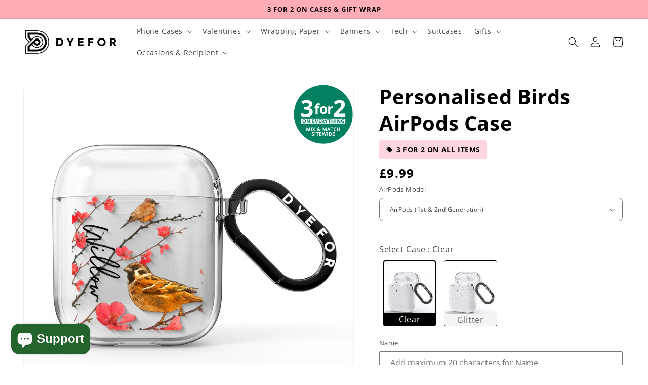

--- FILE ---
content_type: text/html; charset=utf-8
request_url: https://www.dyefor.com/products/personalised-birds-airpods-case
body_size: 97753
content:
<!doctype html>
<html class="no-js" lang="en">
  <head>
	<script src="//www.dyefor.com/cdn/shop/files/pandectes-rules.js?v=396448377027117528"></script>
	
    <meta charset="utf-8">
    <meta http-equiv="X-UA-Compatible" content="IE=edge">
    <meta name="viewport" content="width=device-width,initial-scale=1">
    <meta name="theme-color" content="">
    <!--canonical tags added by jo -->
    
        <link rel="canonical" href="https://www.dyefor.com/products/personalised-birds-airpods-case" />
    
    <link rel="preconnect" href="https://cdn.shopify.com" crossorigin><link rel="icon" type="image/png" href="//www.dyefor.com/cdn/shop/files/favicon.png?crop=center&height=32&v=1646082415&width=32"><link rel="preconnect" href="https://fonts.shopifycdn.com" crossorigin><title>
      Personalised Birds AirPods Case
 &ndash; Dyefor</title>

    
      <meta name="description" content="This Personalised Birds AirPods Case features two birds, sat in a bush, along with a personalised name in black text. This wildlife inspired design can be customised with a name and makes a great custom gift for any keen bird enthusiast.  AirPods case made from hard, transparent polycarbonate plastic. Strong, yet light">
    

    

<meta property="og:site_name" content="Dyefor">
<meta property="og:url" content="https://www.dyefor.com/products/personalised-birds-airpods-case">
<meta property="og:title" content="Personalised Birds AirPods Case">
<meta property="og:type" content="product">
<meta property="og:description" content="This Personalised Birds AirPods Case features two birds, sat in a bush, along with a personalised name in black text. This wildlife inspired design can be customised with a name and makes a great custom gift for any keen bird enthusiast.  AirPods case made from hard, transparent polycarbonate plastic. Strong, yet light"><meta property="og:image" content="http://www.dyefor.com/cdn/shop/products/Personalised-Birds-AirPods-Clear-Case.jpg?v=1678045855">
  <meta property="og:image:secure_url" content="https://www.dyefor.com/cdn/shop/products/Personalised-Birds-AirPods-Clear-Case.jpg?v=1678045855">
  <meta property="og:image:width" content="1600">
  <meta property="og:image:height" content="1600"><meta property="og:price:amount" content="9.99">
  <meta property="og:price:currency" content="GBP"><meta name="twitter:site" content="@dyefordesign"><meta name="twitter:card" content="summary_large_image">
<meta name="twitter:title" content="Personalised Birds AirPods Case">
<meta name="twitter:description" content="This Personalised Birds AirPods Case features two birds, sat in a bush, along with a personalised name in black text. This wildlife inspired design can be customised with a name and makes a great custom gift for any keen bird enthusiast.  AirPods case made from hard, transparent polycarbonate plastic. Strong, yet light">

    <!-- Global site tag (gtag.js) - Google AdWords: 863176876 -->
    <script async src="https://www.googletagmanager.com/gtag/js?id=AW-863176876"></script>

    <script>
      window.dataLayer = window.dataLayer || [];
      function gtag(){dataLayer.push(arguments);}
      gtag('js', new Date());
      gtag('config', 'AW-863176876');
    </script>
 

  
    <meta name="google-site-verification" content="i0ctgp1-ayR6txh6m0fs7fFCx5aHSP8vWrI7VLMDN04" />
    <meta charset="utf-8">
    <meta http-equiv="cleartype" content="on">
    <meta name="msvalidate.01" content="3C4C39710730A41AB357BC44C4F807D0" />
    <meta name="trustpilot-one-time-domain-verification-id" content="2bRJJMKXAc0PGIgHL0zFGxiRhJhUMDO0GcOHgndS"/>
  
    <script src="//www.dyefor.com/cdn/shop/t/580/assets/global.js?v=135459951350658472991733269267" defer="defer"></script>
    <script>window.performance && window.performance.mark && window.performance.mark('shopify.content_for_header.start');</script><meta id="shopify-digital-wallet" name="shopify-digital-wallet" content="/16910593/digital_wallets/dialog">
<meta name="shopify-checkout-api-token" content="5167571da51e3788e8d39001a5633324">
<meta id="in-context-paypal-metadata" data-shop-id="16910593" data-venmo-supported="false" data-environment="production" data-locale="en_US" data-paypal-v4="true" data-currency="GBP">
<link rel="alternate" type="application/json+oembed" href="https://www.dyefor.com/products/personalised-birds-airpods-case.oembed">
<script async="async" src="/checkouts/internal/preloads.js?locale=en-GB"></script>
<link rel="preconnect" href="https://shop.app" crossorigin="anonymous">
<script async="async" src="https://shop.app/checkouts/internal/preloads.js?locale=en-GB&shop_id=16910593" crossorigin="anonymous"></script>
<script id="apple-pay-shop-capabilities" type="application/json">{"shopId":16910593,"countryCode":"GB","currencyCode":"GBP","merchantCapabilities":["supports3DS"],"merchantId":"gid:\/\/shopify\/Shop\/16910593","merchantName":"Dyefor","requiredBillingContactFields":["postalAddress","email","phone"],"requiredShippingContactFields":["postalAddress","email","phone"],"shippingType":"shipping","supportedNetworks":["visa","maestro","masterCard","amex","discover","elo"],"total":{"type":"pending","label":"Dyefor","amount":"1.00"},"shopifyPaymentsEnabled":true,"supportsSubscriptions":true}</script>
<script id="shopify-features" type="application/json">{"accessToken":"5167571da51e3788e8d39001a5633324","betas":["rich-media-storefront-analytics"],"domain":"www.dyefor.com","predictiveSearch":true,"shopId":16910593,"locale":"en"}</script>
<script>var Shopify = Shopify || {};
Shopify.shop = "dyefor.myshopify.com";
Shopify.locale = "en";
Shopify.currency = {"active":"GBP","rate":"1.0"};
Shopify.country = "GB";
Shopify.theme = {"name":"FS of dyefor-test-shop\/dev-jo-2 LIVE 2025","id":124624863317,"schema_name":"Dawn","schema_version":"6.0.2","theme_store_id":null,"role":"main"};
Shopify.theme.handle = "null";
Shopify.theme.style = {"id":null,"handle":null};
Shopify.cdnHost = "www.dyefor.com/cdn";
Shopify.routes = Shopify.routes || {};
Shopify.routes.root = "/";</script>
<script type="module">!function(o){(o.Shopify=o.Shopify||{}).modules=!0}(window);</script>
<script>!function(o){function n(){var o=[];function n(){o.push(Array.prototype.slice.apply(arguments))}return n.q=o,n}var t=o.Shopify=o.Shopify||{};t.loadFeatures=n(),t.autoloadFeatures=n()}(window);</script>
<script>
  window.ShopifyPay = window.ShopifyPay || {};
  window.ShopifyPay.apiHost = "shop.app\/pay";
  window.ShopifyPay.redirectState = null;
</script>
<script id="shop-js-analytics" type="application/json">{"pageType":"product"}</script>
<script defer="defer" async type="module" src="//www.dyefor.com/cdn/shopifycloud/shop-js/modules/v2/client.init-shop-cart-sync_C5BV16lS.en.esm.js"></script>
<script defer="defer" async type="module" src="//www.dyefor.com/cdn/shopifycloud/shop-js/modules/v2/chunk.common_CygWptCX.esm.js"></script>
<script type="module">
  await import("//www.dyefor.com/cdn/shopifycloud/shop-js/modules/v2/client.init-shop-cart-sync_C5BV16lS.en.esm.js");
await import("//www.dyefor.com/cdn/shopifycloud/shop-js/modules/v2/chunk.common_CygWptCX.esm.js");

  window.Shopify.SignInWithShop?.initShopCartSync?.({"fedCMEnabled":true,"windoidEnabled":true});

</script>
<script defer="defer" async type="module" src="//www.dyefor.com/cdn/shopifycloud/shop-js/modules/v2/client.payment-terms_CZxnsJam.en.esm.js"></script>
<script defer="defer" async type="module" src="//www.dyefor.com/cdn/shopifycloud/shop-js/modules/v2/chunk.common_CygWptCX.esm.js"></script>
<script defer="defer" async type="module" src="//www.dyefor.com/cdn/shopifycloud/shop-js/modules/v2/chunk.modal_D71HUcav.esm.js"></script>
<script type="module">
  await import("//www.dyefor.com/cdn/shopifycloud/shop-js/modules/v2/client.payment-terms_CZxnsJam.en.esm.js");
await import("//www.dyefor.com/cdn/shopifycloud/shop-js/modules/v2/chunk.common_CygWptCX.esm.js");
await import("//www.dyefor.com/cdn/shopifycloud/shop-js/modules/v2/chunk.modal_D71HUcav.esm.js");

  
</script>
<script>
  window.Shopify = window.Shopify || {};
  if (!window.Shopify.featureAssets) window.Shopify.featureAssets = {};
  window.Shopify.featureAssets['shop-js'] = {"shop-cart-sync":["modules/v2/client.shop-cart-sync_ZFArdW7E.en.esm.js","modules/v2/chunk.common_CygWptCX.esm.js"],"init-fed-cm":["modules/v2/client.init-fed-cm_CmiC4vf6.en.esm.js","modules/v2/chunk.common_CygWptCX.esm.js"],"shop-button":["modules/v2/client.shop-button_tlx5R9nI.en.esm.js","modules/v2/chunk.common_CygWptCX.esm.js"],"shop-cash-offers":["modules/v2/client.shop-cash-offers_DOA2yAJr.en.esm.js","modules/v2/chunk.common_CygWptCX.esm.js","modules/v2/chunk.modal_D71HUcav.esm.js"],"init-windoid":["modules/v2/client.init-windoid_sURxWdc1.en.esm.js","modules/v2/chunk.common_CygWptCX.esm.js"],"shop-toast-manager":["modules/v2/client.shop-toast-manager_ClPi3nE9.en.esm.js","modules/v2/chunk.common_CygWptCX.esm.js"],"init-shop-email-lookup-coordinator":["modules/v2/client.init-shop-email-lookup-coordinator_B8hsDcYM.en.esm.js","modules/v2/chunk.common_CygWptCX.esm.js"],"init-shop-cart-sync":["modules/v2/client.init-shop-cart-sync_C5BV16lS.en.esm.js","modules/v2/chunk.common_CygWptCX.esm.js"],"avatar":["modules/v2/client.avatar_BTnouDA3.en.esm.js"],"pay-button":["modules/v2/client.pay-button_FdsNuTd3.en.esm.js","modules/v2/chunk.common_CygWptCX.esm.js"],"init-customer-accounts":["modules/v2/client.init-customer-accounts_DxDtT_ad.en.esm.js","modules/v2/client.shop-login-button_C5VAVYt1.en.esm.js","modules/v2/chunk.common_CygWptCX.esm.js","modules/v2/chunk.modal_D71HUcav.esm.js"],"init-shop-for-new-customer-accounts":["modules/v2/client.init-shop-for-new-customer-accounts_ChsxoAhi.en.esm.js","modules/v2/client.shop-login-button_C5VAVYt1.en.esm.js","modules/v2/chunk.common_CygWptCX.esm.js","modules/v2/chunk.modal_D71HUcav.esm.js"],"shop-login-button":["modules/v2/client.shop-login-button_C5VAVYt1.en.esm.js","modules/v2/chunk.common_CygWptCX.esm.js","modules/v2/chunk.modal_D71HUcav.esm.js"],"init-customer-accounts-sign-up":["modules/v2/client.init-customer-accounts-sign-up_CPSyQ0Tj.en.esm.js","modules/v2/client.shop-login-button_C5VAVYt1.en.esm.js","modules/v2/chunk.common_CygWptCX.esm.js","modules/v2/chunk.modal_D71HUcav.esm.js"],"shop-follow-button":["modules/v2/client.shop-follow-button_Cva4Ekp9.en.esm.js","modules/v2/chunk.common_CygWptCX.esm.js","modules/v2/chunk.modal_D71HUcav.esm.js"],"checkout-modal":["modules/v2/client.checkout-modal_BPM8l0SH.en.esm.js","modules/v2/chunk.common_CygWptCX.esm.js","modules/v2/chunk.modal_D71HUcav.esm.js"],"lead-capture":["modules/v2/client.lead-capture_Bi8yE_yS.en.esm.js","modules/v2/chunk.common_CygWptCX.esm.js","modules/v2/chunk.modal_D71HUcav.esm.js"],"shop-login":["modules/v2/client.shop-login_D6lNrXab.en.esm.js","modules/v2/chunk.common_CygWptCX.esm.js","modules/v2/chunk.modal_D71HUcav.esm.js"],"payment-terms":["modules/v2/client.payment-terms_CZxnsJam.en.esm.js","modules/v2/chunk.common_CygWptCX.esm.js","modules/v2/chunk.modal_D71HUcav.esm.js"]};
</script>
<script>(function() {
  var isLoaded = false;
  function asyncLoad() {
    if (isLoaded) return;
    isLoaded = true;
    var urls = ["https:\/\/loox.io\/widget\/N1WDcR6oMD\/loox.1564663670889.js?shop=dyefor.myshopify.com","https:\/\/s3.eu-west-1.amazonaws.com\/production-klarna-il-shopify-osm\/4fbef0a94e977a7a7afae4ca0588448a4f0c342b\/dyefor.myshopify.com-1736282855114.js?shop=dyefor.myshopify.com"];
    for (var i = 0; i < urls.length; i++) {
      var s = document.createElement('script');
      s.type = 'text/javascript';
      s.async = true;
      s.src = urls[i];
      var x = document.getElementsByTagName('script')[0];
      x.parentNode.insertBefore(s, x);
    }
  };
  if(window.attachEvent) {
    window.attachEvent('onload', asyncLoad);
  } else {
    window.addEventListener('load', asyncLoad, false);
  }
})();</script>
<script id="__st">var __st={"a":16910593,"offset":0,"reqid":"95f58475-7147-4d38-bf1c-d6b773e3c54e-1768634545","pageurl":"www.dyefor.com\/products\/personalised-birds-airpods-case","u":"90ee04e2e270","p":"product","rtyp":"product","rid":4765788897365};</script>
<script>window.ShopifyPaypalV4VisibilityTracking = true;</script>
<script id="captcha-bootstrap">!function(){'use strict';const t='contact',e='account',n='new_comment',o=[[t,t],['blogs',n],['comments',n],[t,'customer']],c=[[e,'customer_login'],[e,'guest_login'],[e,'recover_customer_password'],[e,'create_customer']],r=t=>t.map((([t,e])=>`form[action*='/${t}']:not([data-nocaptcha='true']) input[name='form_type'][value='${e}']`)).join(','),a=t=>()=>t?[...document.querySelectorAll(t)].map((t=>t.form)):[];function s(){const t=[...o],e=r(t);return a(e)}const i='password',u='form_key',d=['recaptcha-v3-token','g-recaptcha-response','h-captcha-response',i],f=()=>{try{return window.sessionStorage}catch{return}},m='__shopify_v',_=t=>t.elements[u];function p(t,e,n=!1){try{const o=window.sessionStorage,c=JSON.parse(o.getItem(e)),{data:r}=function(t){const{data:e,action:n}=t;return t[m]||n?{data:e,action:n}:{data:t,action:n}}(c);for(const[e,n]of Object.entries(r))t.elements[e]&&(t.elements[e].value=n);n&&o.removeItem(e)}catch(o){console.error('form repopulation failed',{error:o})}}const l='form_type',E='cptcha';function T(t){t.dataset[E]=!0}const w=window,h=w.document,L='Shopify',v='ce_forms',y='captcha';let A=!1;((t,e)=>{const n=(g='f06e6c50-85a8-45c8-87d0-21a2b65856fe',I='https://cdn.shopify.com/shopifycloud/storefront-forms-hcaptcha/ce_storefront_forms_captcha_hcaptcha.v1.5.2.iife.js',D={infoText:'Protected by hCaptcha',privacyText:'Privacy',termsText:'Terms'},(t,e,n)=>{const o=w[L][v],c=o.bindForm;if(c)return c(t,g,e,D).then(n);var r;o.q.push([[t,g,e,D],n]),r=I,A||(h.body.append(Object.assign(h.createElement('script'),{id:'captcha-provider',async:!0,src:r})),A=!0)});var g,I,D;w[L]=w[L]||{},w[L][v]=w[L][v]||{},w[L][v].q=[],w[L][y]=w[L][y]||{},w[L][y].protect=function(t,e){n(t,void 0,e),T(t)},Object.freeze(w[L][y]),function(t,e,n,w,h,L){const[v,y,A,g]=function(t,e,n){const i=e?o:[],u=t?c:[],d=[...i,...u],f=r(d),m=r(i),_=r(d.filter((([t,e])=>n.includes(e))));return[a(f),a(m),a(_),s()]}(w,h,L),I=t=>{const e=t.target;return e instanceof HTMLFormElement?e:e&&e.form},D=t=>v().includes(t);t.addEventListener('submit',(t=>{const e=I(t);if(!e)return;const n=D(e)&&!e.dataset.hcaptchaBound&&!e.dataset.recaptchaBound,o=_(e),c=g().includes(e)&&(!o||!o.value);(n||c)&&t.preventDefault(),c&&!n&&(function(t){try{if(!f())return;!function(t){const e=f();if(!e)return;const n=_(t);if(!n)return;const o=n.value;o&&e.removeItem(o)}(t);const e=Array.from(Array(32),(()=>Math.random().toString(36)[2])).join('');!function(t,e){_(t)||t.append(Object.assign(document.createElement('input'),{type:'hidden',name:u})),t.elements[u].value=e}(t,e),function(t,e){const n=f();if(!n)return;const o=[...t.querySelectorAll(`input[type='${i}']`)].map((({name:t})=>t)),c=[...d,...o],r={};for(const[a,s]of new FormData(t).entries())c.includes(a)||(r[a]=s);n.setItem(e,JSON.stringify({[m]:1,action:t.action,data:r}))}(t,e)}catch(e){console.error('failed to persist form',e)}}(e),e.submit())}));const S=(t,e)=>{t&&!t.dataset[E]&&(n(t,e.some((e=>e===t))),T(t))};for(const o of['focusin','change'])t.addEventListener(o,(t=>{const e=I(t);D(e)&&S(e,y())}));const B=e.get('form_key'),M=e.get(l),P=B&&M;t.addEventListener('DOMContentLoaded',(()=>{const t=y();if(P)for(const e of t)e.elements[l].value===M&&p(e,B);[...new Set([...A(),...v().filter((t=>'true'===t.dataset.shopifyCaptcha))])].forEach((e=>S(e,t)))}))}(h,new URLSearchParams(w.location.search),n,t,e,['guest_login'])})(!0,!1)}();</script>
<script integrity="sha256-4kQ18oKyAcykRKYeNunJcIwy7WH5gtpwJnB7kiuLZ1E=" data-source-attribution="shopify.loadfeatures" defer="defer" src="//www.dyefor.com/cdn/shopifycloud/storefront/assets/storefront/load_feature-a0a9edcb.js" crossorigin="anonymous"></script>
<script crossorigin="anonymous" defer="defer" src="//www.dyefor.com/cdn/shopifycloud/storefront/assets/shopify_pay/storefront-65b4c6d7.js?v=20250812"></script>
<script data-source-attribution="shopify.dynamic_checkout.dynamic.init">var Shopify=Shopify||{};Shopify.PaymentButton=Shopify.PaymentButton||{isStorefrontPortableWallets:!0,init:function(){window.Shopify.PaymentButton.init=function(){};var t=document.createElement("script");t.src="https://www.dyefor.com/cdn/shopifycloud/portable-wallets/latest/portable-wallets.en.js",t.type="module",document.head.appendChild(t)}};
</script>
<script data-source-attribution="shopify.dynamic_checkout.buyer_consent">
  function portableWalletsHideBuyerConsent(e){var t=document.getElementById("shopify-buyer-consent"),n=document.getElementById("shopify-subscription-policy-button");t&&n&&(t.classList.add("hidden"),t.setAttribute("aria-hidden","true"),n.removeEventListener("click",e))}function portableWalletsShowBuyerConsent(e){var t=document.getElementById("shopify-buyer-consent"),n=document.getElementById("shopify-subscription-policy-button");t&&n&&(t.classList.remove("hidden"),t.removeAttribute("aria-hidden"),n.addEventListener("click",e))}window.Shopify?.PaymentButton&&(window.Shopify.PaymentButton.hideBuyerConsent=portableWalletsHideBuyerConsent,window.Shopify.PaymentButton.showBuyerConsent=portableWalletsShowBuyerConsent);
</script>
<script data-source-attribution="shopify.dynamic_checkout.cart.bootstrap">document.addEventListener("DOMContentLoaded",(function(){function t(){return document.querySelector("shopify-accelerated-checkout-cart, shopify-accelerated-checkout")}if(t())Shopify.PaymentButton.init();else{new MutationObserver((function(e,n){t()&&(Shopify.PaymentButton.init(),n.disconnect())})).observe(document.body,{childList:!0,subtree:!0})}}));
</script>
<link id="shopify-accelerated-checkout-styles" rel="stylesheet" media="screen" href="https://www.dyefor.com/cdn/shopifycloud/portable-wallets/latest/accelerated-checkout-backwards-compat.css" crossorigin="anonymous">
<style id="shopify-accelerated-checkout-cart">
        #shopify-buyer-consent {
  margin-top: 1em;
  display: inline-block;
  width: 100%;
}

#shopify-buyer-consent.hidden {
  display: none;
}

#shopify-subscription-policy-button {
  background: none;
  border: none;
  padding: 0;
  text-decoration: underline;
  font-size: inherit;
  cursor: pointer;
}

#shopify-subscription-policy-button::before {
  box-shadow: none;
}

      </style>
<script id="sections-script" data-sections="header,footer" defer="defer" src="//www.dyefor.com/cdn/shop/t/580/compiled_assets/scripts.js?69940"></script>
<script>window.performance && window.performance.mark && window.performance.mark('shopify.content_for_header.end');</script>


    <style data-shopify>
      @font-face {
  font-family: "Open Sans";
  font-weight: 400;
  font-style: normal;
  font-display: swap;
  src: url("//www.dyefor.com/cdn/fonts/open_sans/opensans_n4.c32e4d4eca5273f6d4ee95ddf54b5bbb75fc9b61.woff2") format("woff2"),
       url("//www.dyefor.com/cdn/fonts/open_sans/opensans_n4.5f3406f8d94162b37bfa232b486ac93ee892406d.woff") format("woff");
}

      @font-face {
  font-family: "Open Sans";
  font-weight: 700;
  font-style: normal;
  font-display: swap;
  src: url("//www.dyefor.com/cdn/fonts/open_sans/opensans_n7.a9393be1574ea8606c68f4441806b2711d0d13e4.woff2") format("woff2"),
       url("//www.dyefor.com/cdn/fonts/open_sans/opensans_n7.7b8af34a6ebf52beb1a4c1d8c73ad6910ec2e553.woff") format("woff");
}

      @font-face {
  font-family: "Open Sans";
  font-weight: 400;
  font-style: italic;
  font-display: swap;
  src: url("//www.dyefor.com/cdn/fonts/open_sans/opensans_i4.6f1d45f7a46916cc95c694aab32ecbf7509cbf33.woff2") format("woff2"),
       url("//www.dyefor.com/cdn/fonts/open_sans/opensans_i4.4efaa52d5a57aa9a57c1556cc2b7465d18839daa.woff") format("woff");
}

      @font-face {
  font-family: "Open Sans";
  font-weight: 700;
  font-style: italic;
  font-display: swap;
  src: url("//www.dyefor.com/cdn/fonts/open_sans/opensans_i7.916ced2e2ce15f7fcd95d196601a15e7b89ee9a4.woff2") format("woff2"),
       url("//www.dyefor.com/cdn/fonts/open_sans/opensans_i7.99a9cff8c86ea65461de497ade3d515a98f8b32a.woff") format("woff");
}

      @font-face {
  font-family: "Open Sans";
  font-weight: 700;
  font-style: normal;
  font-display: swap;
  src: url("//www.dyefor.com/cdn/fonts/open_sans/opensans_n7.a9393be1574ea8606c68f4441806b2711d0d13e4.woff2") format("woff2"),
       url("//www.dyefor.com/cdn/fonts/open_sans/opensans_n7.7b8af34a6ebf52beb1a4c1d8c73ad6910ec2e553.woff") format("woff");
}


      :root {
        --font-body-family: "Open Sans", sans-serif;
        --font-body-style: normal;
        --font-body-weight: 400;
        --font-body-weight-bold: 700;

        --font-heading-family: "Open Sans", sans-serif;
        --font-heading-style: normal;
        --font-heading-weight: 700;

        --font-body-scale: 1.0;
        --font-heading-scale: 1.0;

        --font-collection-heading-scale: 1.15;
        --font-collection-description-scale: 1.5;

        --color-base-text: 0, 0, 0;
        --color-shadow: 0, 0, 0;
        --color-base-background-1: 255, 255, 255;
        --color-base-background-2: 249, 249, 249;
        --color-base-solid-button-labels: 255, 255, 255;
        --color-base-outline-button-labels: 0, 0, 0;
        --color-base-accent-1: 0, 0, 0;
        --color-base-accent-2: 53, 120, 93;
        --payment-terms-background-color: #FFFFFF;

        --gradient-base-background-1: #FFFFFF;
        --gradient-base-background-2: #f9f9f9;
        --gradient-base-accent-1: #000000;
        --gradient-base-accent-2: #35785d;

        --media-padding: px;
        --media-border-opacity: 0.05;
        --media-border-width: 1px;
        --media-radius: 10px;
        --media-shadow-opacity: 0.0;
        --media-shadow-horizontal-offset: 0px;
        --media-shadow-vertical-offset: 0px;
        --media-shadow-blur-radius: 0px;
        --media-shadow-visible: 0;

        --page-width: 160rem;
        --page-width-margin: 0rem;

        --card-image-padding: 0.0rem;
        --card-corner-radius: 0.8rem;
        --card-text-alignment: center;
        --card-border-width: 0.0rem;
        --card-border-opacity: 0.0;
        --card-shadow-opacity: 0.1;
        --card-shadow-visible: 1;
        --card-shadow-horizontal-offset: 0.0rem;
        --card-shadow-vertical-offset: 0.0rem;
        --card-shadow-blur-radius: 0.0rem;

        --badge-corner-radius: 0.8rem;

        --popup-border-width: 1px;
        --popup-border-opacity: 0.1;
        --popup-corner-radius: 8px;
        --popup-shadow-opacity: 0.0;
        --popup-shadow-horizontal-offset: 0px;
        --popup-shadow-vertical-offset: 0px;
        --popup-shadow-blur-radius: 0px;

        --drawer-border-width: 1px;
        --drawer-border-opacity: 0.1;
        --drawer-shadow-opacity: 0.0;
        --drawer-shadow-horizontal-offset: 0px;
        --drawer-shadow-vertical-offset: 0px;
        --drawer-shadow-blur-radius: 0px;

        --spacing-sections-desktop: 0px;
        --spacing-sections-mobile: 0px;

        --grid-desktop-vertical-spacing: 4px;
        --grid-desktop-horizontal-spacing: 8px;
        --grid-mobile-vertical-spacing: 2px;
        --grid-mobile-horizontal-spacing: 4px;

        --text-boxes-border-opacity: 0.0;
        --text-boxes-border-width: 0px;
        --text-boxes-radius: 10px;
        --text-boxes-shadow-opacity: 0.0;
        --text-boxes-shadow-visible: 0;
        --text-boxes-shadow-horizontal-offset: 0px;
        --text-boxes-shadow-vertical-offset: 0px;
        --text-boxes-shadow-blur-radius: 0px;

        --buttons-radius: 8px;
        --buttons-radius-outset: 10px;
        --buttons-border-width: 2px;
        --buttons-border-opacity: 1.0;
        --buttons-shadow-opacity: 0.0;
        --buttons-shadow-visible: 0;
        --buttons-shadow-horizontal-offset: 0px;
        --buttons-shadow-vertical-offset: 0px;
        --buttons-shadow-blur-radius: 0px;
        --buttons-border-offset: 0.3px;

        --inputs-radius: 8px;
        --inputs-border-width: 1px;
        --inputs-border-opacity: 0.55;
        --inputs-shadow-opacity: 0.0;
        --inputs-shadow-horizontal-offset: 0px;
        --inputs-margin-offset: 0px;
        --inputs-shadow-vertical-offset: 0px;
        --inputs-shadow-blur-radius: 0px;
        --inputs-radius-outset: 9px;

        --variant-pills-radius: 40px;
        --variant-pills-border-width: 1px;
        --variant-pills-border-opacity: 0.55;
        --variant-pills-shadow-opacity: 0.0;
        --variant-pills-shadow-horizontal-offset: 0px;
        --variant-pills-shadow-vertical-offset: 0px;
        --variant-pills-shadow-blur-radius: 0px;

        --collection-product-title-size: 13px;
        --collection-product-price-size: 16px;

        
        --asset-select-png-url: url(//www.dyefor.com/cdn/shop/t/580/assets/select.png?v=4984197967040375831733269291);
        --asset-upload-photos-icon-svg-url: url(//www.dyefor.com/cdn/shop/t/580/assets/upload-photos-icon.svg?v=89961606332522984101733269299);
        --asset-breadcrumb-backarrow-icon-svg-url : url(//www.dyefor.com/cdn/shop/t/580/assets/breadcrumb-backarrow2.svg?v=178463238390689157401733269230);
        --asset-dyefor-asset-ssel-png-url : url(//www.dyefor.com/cdn/shop/t/580/assets/sSel.png?v=65179018753970646501733269295);
        --asset-facescan-url : url(//www.dyefor.com/cdn/shop/t/580/assets/facescan.png?v=152477872537252395791733269264);
      }

      *,
      *::before,
      *::after {
        box-sizing: inherit;
      }

      html {
        box-sizing: border-box;
        font-size: calc(var(--font-body-scale) * 62.5%);
        height: 100%;
      }

      body {
        display: grid;
        grid-template-rows: auto auto 1fr auto;
        grid-template-columns: 100%;
        min-height: 100%;
        margin: 0;
        font-size: 1.5rem;
        letter-spacing: 0.06rem;
        line-height: calc(1 + 0.8 / var(--font-body-scale));
        font-family: var(--font-body-family);
        font-style: var(--font-body-style);
        font-weight: var(--font-body-weight);
      }

      @media screen and (min-width: 750px) {
        body {
          font-size: 1.6rem;
        }
      }
      button, input{
        font-family: var(--font-body-family);
      }
    </style>

    <link href="//www.dyefor.com/cdn/shop/t/580/assets/base.css?v=19024264261965762541759782778" rel="stylesheet" type="text/css" media="all" />
    <link href="//www.dyefor.com/cdn/shop/t/580/assets/bs-collections.css?v=28915836167935454401759693872" rel="stylesheet" type="text/css" media="all" />
<link rel="preload" as="font" href="//www.dyefor.com/cdn/fonts/open_sans/opensans_n4.c32e4d4eca5273f6d4ee95ddf54b5bbb75fc9b61.woff2" type="font/woff2" crossorigin><link rel="preload" as="font" href="//www.dyefor.com/cdn/fonts/open_sans/opensans_n7.a9393be1574ea8606c68f4441806b2711d0d13e4.woff2" type="font/woff2" crossorigin><link rel="stylesheet" href="//www.dyefor.com/cdn/shop/t/580/assets/component-predictive-search.css?v=165644661289088488651733269244" media="print" onload="this.media='all'"><script>document.documentElement.className = document.documentElement.className.replace('no-js', 'js');
    if (Shopify.designMode) {
      document.documentElement.classList.add('shopify-design-mode');
    }
    </script>
    <script>
      const adv_theme = true;
      window.adv_theme = true;
    </script>
    <script src="//www.dyefor.com/cdn/shop/t/580/assets/lz-string.min.js?v=86458423857932479891733269271"></script>
    <script src="//www.dyefor.com/cdn/shop/t/580/assets/textFilter.min.js?v=155224560931976684771733269297"></script> 
	<script>var loox_global_hash = '1768599701017';</script><style>.loox-reviews-default { max-width: 1200px; margin: 0 auto; }.loox-rating .loox-icon { color:#FDBC19; }
:root { --lxs-rating-icon-color: #FDBC19; }</style>

    <script src="//www.dyefor.com/cdn/shop/t/580/assets/cart-personalization.min.js?v=9482528358545047831733269231"></script>


  <style>
    .badge-row{display:flex;align-items:center;gap:8px;margin-top:8px;margin-bottom:10px;}
    .badge--top-seller,.badge--threefor2{font-size:14px;font-weight:bold;padding:6px 12px;border-radius:4px;display:inline-flex;align-items:center;color:black;}
    .badge--top-seller{background-color:#edfb92;}
    .badge--threefor2{background-color:#ffd6e0;}
    .badge--threefor2 svg{flex-shrink:0;margin-right:6px;vertical-align:middle;}
    .product .price__badge-sale{background-color:#edfb92!important;color:#000!important;font-size:14px!important;font-weight:bold!important;padding:4px 10px!important;border-radius:4px!important;text-transform:uppercase!important;display:inline-block!important;margin-left:0!important;position:static!important;border:none!important;box-shadow:none!important;}
    .price__container{font-size:2.4rem!important;font-weight:800!important;display:flex;align-items:center;gap:10px;margin-top:4px!important;}
    .price__container .price-item--regular{color:black!important;}
    .price--on-sale .price-item--sale{font-size:2.4rem!important;font-weight:800!important;color:rgb(0,128,0)!important;}
    .price--on-sale .price-item--regular{font-size:2rem!important;font-weight:400!important;text-decoration:line-through!important;color:#000!important;margin-right:10px;display:inline-block;vertical-align:baseline;line-height:1;}
    .selling-fast-badge{position:absolute;top:10px;left:10px;background-color:#EDFB92;color:black;padding:10px 16px;font-weight:bold;font-size:16px;border-radius:8px;z-index:10;display:flex;align-items:center;gap:8px;opacity:0;animation:fadeBadge 8s ease-in-out forwards}
    @keyframes fadeBadge{0%{opacity:0}29%{opacity:1}85%{opacity:1}100%{opacity:0;visibility:hidden}}
  </style>




  
<!-- BEGIN app block: shopify://apps/pandectes-gdpr/blocks/banner/58c0baa2-6cc1-480c-9ea6-38d6d559556a -->
  
    
      <!-- TCF is active, scripts are loaded above -->
      
        <script>
          if (!window.PandectesRulesSettings) {
            window.PandectesRulesSettings = {"store":{"id":16910593,"adminMode":false,"headless":false,"storefrontRootDomain":"","checkoutRootDomain":"","storefrontAccessToken":""},"banner":{"revokableTrigger":false,"cookiesBlockedByDefault":"7","hybridStrict":false,"isActive":true},"geolocation":{"auOnly":false,"brOnly":false,"caOnly":false,"chOnly":false,"euOnly":false,"jpOnly":false,"nzOnly":false,"thOnly":false,"zaOnly":false,"canadaOnly":false,"globalVisibility":true},"blocker":{"isActive":false,"googleConsentMode":{"isActive":true,"id":"","analyticsId":"","adwordsId":"","adStorageCategory":4,"analyticsStorageCategory":2,"functionalityStorageCategory":1,"personalizationStorageCategory":1,"securityStorageCategory":0,"customEvent":false,"redactData":false,"urlPassthrough":false,"dataLayerProperty":"dataLayer","waitForUpdate":500,"useNativeChannel":false},"facebookPixel":{"isActive":false,"id":"","ldu":false},"microsoft":{"isActive":false,"uetTags":""},"rakuten":{"isActive":false,"cmp":false,"ccpa":false},"gpcIsActive":true,"klaviyoIsActive":false,"defaultBlocked":7,"patterns":{"whiteList":[],"blackList":{"1":[],"2":[],"4":[],"8":[]},"iframesWhiteList":[],"iframesBlackList":{"1":[],"2":[],"4":[],"8":[]},"beaconsWhiteList":[],"beaconsBlackList":{"1":[],"2":[],"4":[],"8":[]}}}};
            const rulesScript = document.createElement('script');
            window.PandectesRulesSettings.auto = true;
            rulesScript.src = "https://cdn.shopify.com/extensions/019bcaca-2a7e-799d-b8a2-db0246deb318/gdpr-226/assets/pandectes-rules.js";
            const firstChild = document.head.firstChild;
            document.head.insertBefore(rulesScript, firstChild);
          }
        </script>
      
      <script>
        
          window.PandectesSettings = {"store":{"id":16910593,"plan":"plus","theme":"FS of dyefor-test-shop/dev-jo-2 LIVE 2025","primaryLocale":"en","adminMode":false,"headless":false,"storefrontRootDomain":"","checkoutRootDomain":"","storefrontAccessToken":""},"tsPublished":1747951114,"declaration":{"declDays":"","declName":"","declPath":"","declType":"","isActive":false,"showType":true,"declHours":"","declYears":"","declDomain":"","declMonths":"","declMinutes":"","declPurpose":"","declSeconds":"","declSession":"","showPurpose":false,"declProvider":"","showProvider":true,"declIntroText":"","declRetention":"","declFirstParty":"","declThirdParty":"","showDateGenerated":true},"language":{"unpublished":[],"languageMode":"Single","fallbackLanguage":"en","languageDetection":"locale","languagesSupported":[]},"texts":{"managed":{"headerText":{"en":"We respect your privacy"},"consentText":{"en":"This website uses cookies to ensure you get the best experience."},"linkText":{"en":"Learn more"},"imprintText":{"en":"Imprint"},"googleLinkText":{"en":"Google's Privacy Terms"},"allowButtonText":{"en":"Accept"},"denyButtonText":{"en":"Decline"},"dismissButtonText":{"en":"Ok"},"leaveSiteButtonText":{"en":"Leave this site"},"preferencesButtonText":{"en":"Preferences"},"cookiePolicyText":{"en":"Cookie policy"},"preferencesPopupTitleText":{"en":"Manage consent preferences"},"preferencesPopupIntroText":{"en":"We use cookies to optimize website functionality, analyze the performance, and provide personalized experience to you. Some cookies are essential to make the website operate and function correctly. Those cookies cannot be disabled. In this window you can manage your preference of cookies."},"preferencesPopupSaveButtonText":{"en":"Save preferences"},"preferencesPopupCloseButtonText":{"en":"Close"},"preferencesPopupAcceptAllButtonText":{"en":"Accept all"},"preferencesPopupRejectAllButtonText":{"en":"Reject all"},"cookiesDetailsText":{"en":"Cookies details"},"preferencesPopupAlwaysAllowedText":{"en":"Always allowed"},"accessSectionParagraphText":{"en":"You have the right to request access to your data at any time."},"accessSectionTitleText":{"en":"Data portability"},"accessSectionAccountInfoActionText":{"en":"Personal data"},"accessSectionDownloadReportActionText":{"en":"Request export"},"accessSectionGDPRRequestsActionText":{"en":"Data subject requests"},"accessSectionOrdersRecordsActionText":{"en":"Orders"},"rectificationSectionParagraphText":{"en":"You have the right to request your data to be updated whenever you think it is appropriate."},"rectificationSectionTitleText":{"en":"Data Rectification"},"rectificationCommentPlaceholder":{"en":"Describe what you want to be updated"},"rectificationCommentValidationError":{"en":"Comment is required"},"rectificationSectionEditAccountActionText":{"en":"Request an update"},"erasureSectionTitleText":{"en":"Right to be forgotten"},"erasureSectionParagraphText":{"en":"You have the right to ask all your data to be erased. After that, you will no longer be able to access your account."},"erasureSectionRequestDeletionActionText":{"en":"Request personal data deletion"},"consentDate":{"en":"Consent date"},"consentId":{"en":"Consent ID"},"consentSectionChangeConsentActionText":{"en":"Change consent preference"},"consentSectionConsentedText":{"en":"You consented to the cookies policy of this website on"},"consentSectionNoConsentText":{"en":"You have not consented to the cookies policy of this website."},"consentSectionTitleText":{"en":"Your cookie consent"},"consentStatus":{"en":"Consent preference"},"confirmationFailureMessage":{"en":"Your request was not verified. Please try again and if problem persists, contact store owner for assistance"},"confirmationFailureTitle":{"en":"A problem occurred"},"confirmationSuccessMessage":{"en":"We will soon get back to you as to your request."},"confirmationSuccessTitle":{"en":"Your request is verified"},"guestsSupportEmailFailureMessage":{"en":"Your request was not submitted. Please try again and if problem persists, contact store owner for assistance."},"guestsSupportEmailFailureTitle":{"en":"A problem occurred"},"guestsSupportEmailPlaceholder":{"en":"E-mail address"},"guestsSupportEmailSuccessMessage":{"en":"If you are registered as a customer of this store, you will soon receive an email with instructions on how to proceed."},"guestsSupportEmailSuccessTitle":{"en":"Thank you for your request"},"guestsSupportEmailValidationError":{"en":"Email is not valid"},"guestsSupportInfoText":{"en":"Please login with your customer account to further proceed."},"submitButton":{"en":"Submit"},"submittingButton":{"en":"Submitting..."},"cancelButton":{"en":"Cancel"},"declIntroText":{"en":"We use cookies to optimize website functionality, analyze the performance, and provide personalized experience to you. Some cookies are essential to make the website operate and function correctly. Those cookies cannot be disabled. In this window you can manage your preference of cookies."},"declName":{"en":"Name"},"declPurpose":{"en":"Purpose"},"declType":{"en":"Type"},"declRetention":{"en":"Retention"},"declProvider":{"en":"Provider"},"declFirstParty":{"en":"First-party"},"declThirdParty":{"en":"Third-party"},"declSeconds":{"en":"seconds"},"declMinutes":{"en":"minutes"},"declHours":{"en":"hours"},"declDays":{"en":"days"},"declMonths":{"en":"months"},"declYears":{"en":"years"},"declSession":{"en":"Session"},"declDomain":{"en":"Domain"},"declPath":{"en":"Path"}},"categories":{"strictlyNecessaryCookiesTitleText":{"en":"Strictly necessary cookies"},"strictlyNecessaryCookiesDescriptionText":{"en":"These cookies are essential in order to enable you to move around the website and use its features, such as accessing secure areas of the website. The website cannot function properly without these cookies."},"functionalityCookiesTitleText":{"en":"Functional cookies"},"functionalityCookiesDescriptionText":{"en":"These cookies enable the site to provide enhanced functionality and personalisation. They may be set by us or by third party providers whose services we have added to our pages. If you do not allow these cookies then some or all of these services may not function properly."},"performanceCookiesTitleText":{"en":"Performance cookies"},"performanceCookiesDescriptionText":{"en":"These cookies enable us to monitor and improve the performance of our website. For example, they allow us to count visits, identify traffic sources and see which parts of the site are most popular."},"targetingCookiesTitleText":{"en":"Targeting cookies"},"targetingCookiesDescriptionText":{"en":"These cookies may be set through our site by our advertising partners. They may be used by those companies to build a profile of your interests and show you relevant adverts on other sites.    They do not store directly personal information, but are based on uniquely identifying your browser and internet device. If you do not allow these cookies, you will experience less targeted advertising."},"unclassifiedCookiesTitleText":{"en":"Unclassified cookies"},"unclassifiedCookiesDescriptionText":{"en":"Unclassified cookies are cookies that we are in the process of classifying, together with the providers of individual cookies."}},"auto":{}},"library":{"previewMode":false,"fadeInTimeout":0,"defaultBlocked":7,"showLink":true,"showImprintLink":false,"showGoogleLink":true,"enabled":true,"cookie":{"expiryDays":365,"secure":true,"domain":""},"dismissOnScroll":false,"dismissOnWindowClick":false,"dismissOnTimeout":false,"palette":{"popup":{"background":"#FFFFFF","backgroundForCalculations":{"a":1,"b":255,"g":255,"r":255},"text":"#000000"},"button":{"background":"transparent","backgroundForCalculations":{"a":1,"b":255,"g":255,"r":255},"text":"#000000","textForCalculation":{"a":1,"b":0,"g":0,"r":0},"border":"#000000"}},"content":{"href":"/policies/privacy-policy","imprintHref":"","close":"&#10005;","target":"","logo":""},"window":"<div role=\"dialog\" aria-live=\"polite\" aria-label=\"cookieconsent\" aria-describedby=\"cookieconsent:desc\" id=\"pandectes-banner\" class=\"cc-window-wrapper cc-bottom-wrapper\"><div class=\"pd-cookie-banner-window cc-window {{classes}}\"><!--googleoff: all-->{{children}}<!--googleon: all--></div></div>","compliance":{"custom":"<div class=\"cc-compliance cc-highlight\">{{preferences}}{{allow}}</div>"},"type":"custom","layouts":{"basic":"{{messagelink}}{{compliance}}"},"position":"bottom","theme":"wired","revokable":false,"animateRevokable":false,"revokableReset":false,"revokableLogoUrl":"https://dyefor.myshopify.com/cdn/shop/files/pandectes-reopen-logo.png","revokablePlacement":"bottom-left","revokableMarginHorizontal":15,"revokableMarginVertical":15,"static":false,"autoAttach":true,"hasTransition":true,"blacklistPage":[""],"elements":{"close":"<button aria-label=\"close\" type=\"button\" tabindex=\"0\" class=\"cc-close\">{{close}}</button>","dismiss":"<button type=\"button\" tabindex=\"0\" class=\"cc-btn cc-btn-decision cc-dismiss\">{{dismiss}}</button>","allow":"<button type=\"button\" tabindex=\"0\" class=\"cc-btn cc-btn-decision cc-allow\">{{allow}}</button>","deny":"<button type=\"button\" tabindex=\"0\" class=\"cc-btn cc-btn-decision cc-deny\">{{deny}}</button>","preferences":"<button tabindex=\"0\" type=\"button\" class=\"cc-btn cc-settings\" onclick=\"Pandectes.fn.openPreferences()\">{{preferences}}</button>"}},"geolocation":{"auOnly":false,"brOnly":false,"caOnly":false,"chOnly":false,"euOnly":false,"jpOnly":false,"nzOnly":false,"thOnly":false,"zaOnly":false,"canadaOnly":false,"globalVisibility":true},"dsr":{"guestsSupport":false,"accessSectionDownloadReportAuto":false},"banner":{"resetTs":1740750413,"extraCss":"        .cc-banner-logo {max-width: 24em!important;}    @media(min-width: 768px) {.cc-window.cc-floating{max-width: 24em!important;width: 24em!important;}}    .cc-message, .pd-cookie-banner-window .cc-header, .cc-logo {text-align: left}    .cc-window-wrapper{z-index: 2147483647;}    .cc-window{z-index: 2147483647;font-size: 12px!important;font-family: inherit;}    .pd-cookie-banner-window .cc-header{font-size: 12px!important;font-family: inherit;}    .pd-cp-ui{font-family: inherit; background-color: #FFFFFF;color:#000000;}    button.pd-cp-btn, a.pd-cp-btn{}    input + .pd-cp-preferences-slider{background-color: rgba(0, 0, 0, 0.3)}    .pd-cp-scrolling-section::-webkit-scrollbar{background-color: rgba(0, 0, 0, 0.3)}    input:checked + .pd-cp-preferences-slider{background-color: rgba(0, 0, 0, 1)}    .pd-cp-scrolling-section::-webkit-scrollbar-thumb {background-color: rgba(0, 0, 0, 1)}    .pd-cp-ui-close{color:#000000;}    .pd-cp-preferences-slider:before{background-color: #FFFFFF}    .pd-cp-title:before {border-color: #000000!important}    .pd-cp-preferences-slider{background-color:#000000}    .pd-cp-toggle{color:#000000!important}    @media(max-width:699px) {.pd-cp-ui-close-top svg {fill: #000000}}    .pd-cp-toggle:hover,.pd-cp-toggle:visited,.pd-cp-toggle:active{color:#000000!important}    .pd-cookie-banner-window {box-shadow: 0 0 18px rgb(0 0 0 / 20%);}  #pandectes-banner .cc-btn.cc-allow {background-color: black !important;color: white !important;border-radius: 3px !important;}#pandectes-banner .cc-btn.cc-settings {background-color: white !important;color: black !important;border-radius: 3px !important;}#ShopifyChat {z-index: 2147483646 !important;}#pandectes-banner .cc-btn.cc-allow {background-color: black !important; color: white !important;border-radius: 3px !important;padding-left: 40px; padding-right: 40px;}","customJavascript":{"useButtons":true},"showPoweredBy":false,"logoHeight":40,"revokableTrigger":false,"hybridStrict":false,"cookiesBlockedByDefault":"7","isActive":true,"implicitSavePreferences":true,"cookieIcon":true,"blockBots":false,"showCookiesDetails":true,"hasTransition":true,"blockingPage":false,"showOnlyLandingPage":false,"leaveSiteUrl":"https://pandectes.io","linkRespectStoreLang":false},"cookies":{"0":[{"name":"secure_customer_sig","type":"http","domain":"www.dyefor.com","path":"/","provider":"Shopify","firstParty":true,"retention":"1 year(s)","expires":1,"unit":"declYears","purpose":{"en":"Used to identify a user after they sign into a shop as a customer so they do not need to log in again."}},{"name":"localization","type":"http","domain":"www.dyefor.com","path":"/de-de","provider":"Shopify","firstParty":true,"retention":"1 year(s)","expires":1,"unit":"declYears","purpose":{"en":"Used to localize the cart to the correct country."}},{"name":"_tracking_consent","type":"http","domain":".dyefor.com","path":"/","provider":"Shopify","firstParty":false,"retention":"1 year(s)","expires":1,"unit":"declYears","purpose":{"en":"Used to store a user's preferences if a merchant has set up privacy rules in the visitor's region."}},{"name":"keep_alive","type":"http","domain":"www.dyefor.com","path":"/","provider":"Shopify","firstParty":true,"retention":"30 minute(s)","expires":30,"unit":"declMinutes","purpose":{"en":"Used when international domain redirection is enabled to determine if a request is the first one of a session."}},{"name":"shopify_pay_redirect","type":"http","domain":"www.dyefor.com","path":"/","provider":"Shopify","firstParty":true,"retention":"1 hour(s)","expires":1,"unit":"declHours","purpose":{"en":"Used to accelerate the checkout process when the buyer has a Shop Pay account."}},{"name":"cart_currency","type":"http","domain":"www.dyefor.com","path":"/","provider":"Shopify","firstParty":true,"retention":"2 week(s)","expires":2,"unit":"declWeeks","purpose":{"en":"Used after a checkout is completed to initialize a new empty cart with the same currency as the one just used."}},{"name":"locale_bar_accepted","type":"http","domain":"www.dyefor.com","path":"/","provider":"Shopify","firstParty":true,"retention":"Session","expires":-55,"unit":"declYears","purpose":{"en":"Preserves if the modal from the geolocation app was accepted."}},{"name":"_shopify_essential","type":"http","domain":"account.dyefor.com","path":"/","provider":"Shopify","firstParty":false,"retention":"1 year(s)","expires":1,"unit":"declYears","purpose":{"en":"Contains essential information for the correct functionality of a store such as session and checkout information and anti-tampering data."}},{"name":"customer_account_locale","type":"http","domain":"account.dyefor.com","path":"/","provider":"Shopify","firstParty":false,"retention":"1 year(s)","expires":1,"unit":"declYears","purpose":{"en":"Used to keep track of a customer account locale when a redirection occurs from checkout or the storefront to customer accounts."}},{"name":"auth_state_*","type":"http","domain":"account.dyefor.com","path":"/","provider":"Shopify","firstParty":false,"retention":"25 minute(s)","expires":25,"unit":"declMinutes","purpose":{"en":""}}],"1":[],"2":[{"name":"_orig_referrer","type":"http","domain":".dyefor.com","path":"/","provider":"Shopify","firstParty":false,"retention":"2 week(s)","expires":2,"unit":"declWeeks","purpose":{"en":"Allows merchant to identify where people are visiting them from."}},{"name":"_shopify_y","type":"http","domain":".dyefor.com","path":"/","provider":"Shopify","firstParty":false,"retention":"1 year(s)","expires":1,"unit":"declYears","purpose":{"en":"Shopify analytics."}},{"name":"_landing_page","type":"http","domain":".dyefor.com","path":"/","provider":"Shopify","firstParty":false,"retention":"2 week(s)","expires":2,"unit":"declWeeks","purpose":{"en":"Capture the landing page of visitor when they come from other sites."}},{"name":"_shopify_sa_t","type":"http","domain":".dyefor.com","path":"/","provider":"Shopify","firstParty":false,"retention":"30 minute(s)","expires":30,"unit":"declMinutes","purpose":{"en":"Capture the landing page of visitor when they come from other sites to support marketing analytics."}},{"name":"_shopify_s","type":"http","domain":".dyefor.com","path":"/","provider":"Shopify","firstParty":false,"retention":"30 minute(s)","expires":30,"unit":"declMinutes","purpose":{"en":"Used to identify a given browser session/shop combination. Duration is 30 minute rolling expiry of last use."}},{"name":"_shopify_sa_p","type":"http","domain":".dyefor.com","path":"/","provider":"Shopify","firstParty":false,"retention":"30 minute(s)","expires":30,"unit":"declMinutes","purpose":{"en":"Capture the landing page of visitor when they come from other sites to support marketing analytics."}},{"name":"_ga","type":"http","domain":".dyefor.com","path":"/","provider":"Google","firstParty":false,"retention":"1 year(s)","expires":1,"unit":"declYears","purpose":{"en":"Cookie is set by Google Analytics with unknown functionality"}},{"name":"_shopify_s","type":"http","domain":"com","path":"/","provider":"Shopify","firstParty":false,"retention":"Session","expires":1,"unit":"declSeconds","purpose":{"en":"Used to identify a given browser session/shop combination. Duration is 30 minute rolling expiry of last use."}},{"name":"_ga_*","type":"http","domain":".dyefor.com","path":"/","provider":"Google","firstParty":false,"retention":"1 year(s)","expires":1,"unit":"declYears","purpose":{"en":""}}],"4":[{"name":"_gcl_au","type":"http","domain":".dyefor.com","path":"/","provider":"Google","firstParty":false,"retention":"3 month(s)","expires":3,"unit":"declMonths","purpose":{"en":"Cookie is placed by Google Tag Manager to track conversions."}},{"name":"_fbp","type":"http","domain":".dyefor.com","path":"/","provider":"Facebook","firstParty":false,"retention":"3 month(s)","expires":3,"unit":"declMonths","purpose":{"en":"Cookie is placed by Facebook to track visits across websites."}}],"8":[{"name":"wpm-test-cookie","type":"http","domain":"www.dyefor.com","path":"/","provider":"Unknown","firstParty":true,"retention":"Session","expires":1,"unit":"declSeconds","purpose":{"en":""}},{"name":"wpm-test-cookie","type":"http","domain":"com","path":"/","provider":"Unknown","firstParty":false,"retention":"Session","expires":1,"unit":"declSeconds","purpose":{"en":""}},{"name":"wpm-test-cookie","type":"http","domain":"dyefor.com","path":"/","provider":"Unknown","firstParty":false,"retention":"Session","expires":1,"unit":"declSeconds","purpose":{"en":""}}]},"blocker":{"isActive":false,"googleConsentMode":{"id":"","analyticsId":"","adwordsId":"","isActive":true,"adStorageCategory":4,"analyticsStorageCategory":2,"personalizationStorageCategory":1,"functionalityStorageCategory":1,"customEvent":false,"securityStorageCategory":0,"redactData":false,"urlPassthrough":false,"dataLayerProperty":"dataLayer","waitForUpdate":500,"useNativeChannel":false},"facebookPixel":{"id":"","isActive":false,"ldu":false},"microsoft":{"isActive":false,"uetTags":""},"rakuten":{"isActive":false,"cmp":false,"ccpa":false},"klaviyoIsActive":false,"gpcIsActive":true,"defaultBlocked":7,"patterns":{"whiteList":[],"blackList":{"1":[],"2":[],"4":[],"8":[]},"iframesWhiteList":[],"iframesBlackList":{"1":[],"2":[],"4":[],"8":[]},"beaconsWhiteList":[],"beaconsBlackList":{"1":[],"2":[],"4":[],"8":[]}}}};
        
        window.addEventListener('DOMContentLoaded', function(){
          const script = document.createElement('script');
          
            script.src = "https://cdn.shopify.com/extensions/019bcaca-2a7e-799d-b8a2-db0246deb318/gdpr-226/assets/pandectes-core.js";
          
          script.defer = true;
          document.body.appendChild(script);
        })
      </script>
    
  


<!-- END app block --><script src="https://cdn.shopify.com/extensions/7bc9bb47-adfa-4267-963e-cadee5096caf/inbox-1252/assets/inbox-chat-loader.js" type="text/javascript" defer="defer"></script>
<script src="https://cdn.shopify.com/extensions/6da6ffdd-cf2b-4a18-80e5-578ff81399ca/klarna-on-site-messaging-33/assets/index.js" type="text/javascript" defer="defer"></script>
<link href="https://monorail-edge.shopifysvc.com" rel="dns-prefetch">
<script>(function(){if ("sendBeacon" in navigator && "performance" in window) {try {var session_token_from_headers = performance.getEntriesByType('navigation')[0].serverTiming.find(x => x.name == '_s').description;} catch {var session_token_from_headers = undefined;}var session_cookie_matches = document.cookie.match(/_shopify_s=([^;]*)/);var session_token_from_cookie = session_cookie_matches && session_cookie_matches.length === 2 ? session_cookie_matches[1] : "";var session_token = session_token_from_headers || session_token_from_cookie || "";function handle_abandonment_event(e) {var entries = performance.getEntries().filter(function(entry) {return /monorail-edge.shopifysvc.com/.test(entry.name);});if (!window.abandonment_tracked && entries.length === 0) {window.abandonment_tracked = true;var currentMs = Date.now();var navigation_start = performance.timing.navigationStart;var payload = {shop_id: 16910593,url: window.location.href,navigation_start,duration: currentMs - navigation_start,session_token,page_type: "product"};window.navigator.sendBeacon("https://monorail-edge.shopifysvc.com/v1/produce", JSON.stringify({schema_id: "online_store_buyer_site_abandonment/1.1",payload: payload,metadata: {event_created_at_ms: currentMs,event_sent_at_ms: currentMs}}));}}window.addEventListener('pagehide', handle_abandonment_event);}}());</script>
<script id="web-pixels-manager-setup">(function e(e,d,r,n,o){if(void 0===o&&(o={}),!Boolean(null===(a=null===(i=window.Shopify)||void 0===i?void 0:i.analytics)||void 0===a?void 0:a.replayQueue)){var i,a;window.Shopify=window.Shopify||{};var t=window.Shopify;t.analytics=t.analytics||{};var s=t.analytics;s.replayQueue=[],s.publish=function(e,d,r){return s.replayQueue.push([e,d,r]),!0};try{self.performance.mark("wpm:start")}catch(e){}var l=function(){var e={modern:/Edge?\/(1{2}[4-9]|1[2-9]\d|[2-9]\d{2}|\d{4,})\.\d+(\.\d+|)|Firefox\/(1{2}[4-9]|1[2-9]\d|[2-9]\d{2}|\d{4,})\.\d+(\.\d+|)|Chrom(ium|e)\/(9{2}|\d{3,})\.\d+(\.\d+|)|(Maci|X1{2}).+ Version\/(15\.\d+|(1[6-9]|[2-9]\d|\d{3,})\.\d+)([,.]\d+|)( \(\w+\)|)( Mobile\/\w+|) Safari\/|Chrome.+OPR\/(9{2}|\d{3,})\.\d+\.\d+|(CPU[ +]OS|iPhone[ +]OS|CPU[ +]iPhone|CPU IPhone OS|CPU iPad OS)[ +]+(15[._]\d+|(1[6-9]|[2-9]\d|\d{3,})[._]\d+)([._]\d+|)|Android:?[ /-](13[3-9]|1[4-9]\d|[2-9]\d{2}|\d{4,})(\.\d+|)(\.\d+|)|Android.+Firefox\/(13[5-9]|1[4-9]\d|[2-9]\d{2}|\d{4,})\.\d+(\.\d+|)|Android.+Chrom(ium|e)\/(13[3-9]|1[4-9]\d|[2-9]\d{2}|\d{4,})\.\d+(\.\d+|)|SamsungBrowser\/([2-9]\d|\d{3,})\.\d+/,legacy:/Edge?\/(1[6-9]|[2-9]\d|\d{3,})\.\d+(\.\d+|)|Firefox\/(5[4-9]|[6-9]\d|\d{3,})\.\d+(\.\d+|)|Chrom(ium|e)\/(5[1-9]|[6-9]\d|\d{3,})\.\d+(\.\d+|)([\d.]+$|.*Safari\/(?![\d.]+ Edge\/[\d.]+$))|(Maci|X1{2}).+ Version\/(10\.\d+|(1[1-9]|[2-9]\d|\d{3,})\.\d+)([,.]\d+|)( \(\w+\)|)( Mobile\/\w+|) Safari\/|Chrome.+OPR\/(3[89]|[4-9]\d|\d{3,})\.\d+\.\d+|(CPU[ +]OS|iPhone[ +]OS|CPU[ +]iPhone|CPU IPhone OS|CPU iPad OS)[ +]+(10[._]\d+|(1[1-9]|[2-9]\d|\d{3,})[._]\d+)([._]\d+|)|Android:?[ /-](13[3-9]|1[4-9]\d|[2-9]\d{2}|\d{4,})(\.\d+|)(\.\d+|)|Mobile Safari.+OPR\/([89]\d|\d{3,})\.\d+\.\d+|Android.+Firefox\/(13[5-9]|1[4-9]\d|[2-9]\d{2}|\d{4,})\.\d+(\.\d+|)|Android.+Chrom(ium|e)\/(13[3-9]|1[4-9]\d|[2-9]\d{2}|\d{4,})\.\d+(\.\d+|)|Android.+(UC? ?Browser|UCWEB|U3)[ /]?(15\.([5-9]|\d{2,})|(1[6-9]|[2-9]\d|\d{3,})\.\d+)\.\d+|SamsungBrowser\/(5\.\d+|([6-9]|\d{2,})\.\d+)|Android.+MQ{2}Browser\/(14(\.(9|\d{2,})|)|(1[5-9]|[2-9]\d|\d{3,})(\.\d+|))(\.\d+|)|K[Aa][Ii]OS\/(3\.\d+|([4-9]|\d{2,})\.\d+)(\.\d+|)/},d=e.modern,r=e.legacy,n=navigator.userAgent;return n.match(d)?"modern":n.match(r)?"legacy":"unknown"}(),u="modern"===l?"modern":"legacy",c=(null!=n?n:{modern:"",legacy:""})[u],f=function(e){return[e.baseUrl,"/wpm","/b",e.hashVersion,"modern"===e.buildTarget?"m":"l",".js"].join("")}({baseUrl:d,hashVersion:r,buildTarget:u}),m=function(e){var d=e.version,r=e.bundleTarget,n=e.surface,o=e.pageUrl,i=e.monorailEndpoint;return{emit:function(e){var a=e.status,t=e.errorMsg,s=(new Date).getTime(),l=JSON.stringify({metadata:{event_sent_at_ms:s},events:[{schema_id:"web_pixels_manager_load/3.1",payload:{version:d,bundle_target:r,page_url:o,status:a,surface:n,error_msg:t},metadata:{event_created_at_ms:s}}]});if(!i)return console&&console.warn&&console.warn("[Web Pixels Manager] No Monorail endpoint provided, skipping logging."),!1;try{return self.navigator.sendBeacon.bind(self.navigator)(i,l)}catch(e){}var u=new XMLHttpRequest;try{return u.open("POST",i,!0),u.setRequestHeader("Content-Type","text/plain"),u.send(l),!0}catch(e){return console&&console.warn&&console.warn("[Web Pixels Manager] Got an unhandled error while logging to Monorail."),!1}}}}({version:r,bundleTarget:l,surface:e.surface,pageUrl:self.location.href,monorailEndpoint:e.monorailEndpoint});try{o.browserTarget=l,function(e){var d=e.src,r=e.async,n=void 0===r||r,o=e.onload,i=e.onerror,a=e.sri,t=e.scriptDataAttributes,s=void 0===t?{}:t,l=document.createElement("script"),u=document.querySelector("head"),c=document.querySelector("body");if(l.async=n,l.src=d,a&&(l.integrity=a,l.crossOrigin="anonymous"),s)for(var f in s)if(Object.prototype.hasOwnProperty.call(s,f))try{l.dataset[f]=s[f]}catch(e){}if(o&&l.addEventListener("load",o),i&&l.addEventListener("error",i),u)u.appendChild(l);else{if(!c)throw new Error("Did not find a head or body element to append the script");c.appendChild(l)}}({src:f,async:!0,onload:function(){if(!function(){var e,d;return Boolean(null===(d=null===(e=window.Shopify)||void 0===e?void 0:e.analytics)||void 0===d?void 0:d.initialized)}()){var d=window.webPixelsManager.init(e)||void 0;if(d){var r=window.Shopify.analytics;r.replayQueue.forEach((function(e){var r=e[0],n=e[1],o=e[2];d.publishCustomEvent(r,n,o)})),r.replayQueue=[],r.publish=d.publishCustomEvent,r.visitor=d.visitor,r.initialized=!0}}},onerror:function(){return m.emit({status:"failed",errorMsg:"".concat(f," has failed to load")})},sri:function(e){var d=/^sha384-[A-Za-z0-9+/=]+$/;return"string"==typeof e&&d.test(e)}(c)?c:"",scriptDataAttributes:o}),m.emit({status:"loading"})}catch(e){m.emit({status:"failed",errorMsg:(null==e?void 0:e.message)||"Unknown error"})}}})({shopId: 16910593,storefrontBaseUrl: "https://www.dyefor.com",extensionsBaseUrl: "https://extensions.shopifycdn.com/cdn/shopifycloud/web-pixels-manager",monorailEndpoint: "https://monorail-edge.shopifysvc.com/unstable/produce_batch",surface: "storefront-renderer",enabledBetaFlags: ["2dca8a86"],webPixelsConfigList: [{"id":"49578069","configuration":"{\"pixel_id\":\"1813315208949529\",\"pixel_type\":\"facebook_pixel\",\"metaapp_system_user_token\":\"-\"}","eventPayloadVersion":"v1","runtimeContext":"OPEN","scriptVersion":"ca16bc87fe92b6042fbaa3acc2fbdaa6","type":"APP","apiClientId":2329312,"privacyPurposes":["ANALYTICS","MARKETING","SALE_OF_DATA"],"dataSharingAdjustments":{"protectedCustomerApprovalScopes":["read_customer_address","read_customer_email","read_customer_name","read_customer_personal_data","read_customer_phone"]}},{"id":"5046357","configuration":"{\"myshopifyDomain\":\"dyefor.myshopify.com\"}","eventPayloadVersion":"v1","runtimeContext":"STRICT","scriptVersion":"23b97d18e2aa74363140dc29c9284e87","type":"APP","apiClientId":2775569,"privacyPurposes":["ANALYTICS","MARKETING","SALE_OF_DATA"],"dataSharingAdjustments":{"protectedCustomerApprovalScopes":["read_customer_address","read_customer_email","read_customer_name","read_customer_phone","read_customer_personal_data"]}},{"id":"12451925","eventPayloadVersion":"1","runtimeContext":"LAX","scriptVersion":"4","type":"CUSTOM","privacyPurposes":["ANALYTICS","MARKETING"],"name":"Google Ads EC GTM"},{"id":"12484693","eventPayloadVersion":"1","runtimeContext":"LAX","scriptVersion":"1","type":"CUSTOM","privacyPurposes":["ANALYTICS","MARKETING","SALE_OF_DATA"],"name":"Google Ads Remarketing"},{"id":"shopify-app-pixel","configuration":"{}","eventPayloadVersion":"v1","runtimeContext":"STRICT","scriptVersion":"0450","apiClientId":"shopify-pixel","type":"APP","privacyPurposes":["ANALYTICS","MARKETING"]},{"id":"shopify-custom-pixel","eventPayloadVersion":"v1","runtimeContext":"LAX","scriptVersion":"0450","apiClientId":"shopify-pixel","type":"CUSTOM","privacyPurposes":["ANALYTICS","MARKETING"]}],isMerchantRequest: false,initData: {"shop":{"name":"Dyefor","paymentSettings":{"currencyCode":"GBP"},"myshopifyDomain":"dyefor.myshopify.com","countryCode":"GB","storefrontUrl":"https:\/\/www.dyefor.com"},"customer":null,"cart":null,"checkout":null,"productVariants":[{"price":{"amount":9.99,"currencyCode":"GBP"},"product":{"title":"Personalised Birds AirPods Case","vendor":"Dyefor","id":"4765788897365","untranslatedTitle":"Personalised Birds AirPods Case","url":"\/products\/personalised-birds-airpods-case","type":"airpodscase"},"id":"32723815202901","image":{"src":"\/\/www.dyefor.com\/cdn\/shop\/products\/Personalised-Birds-AirPods-Clear-Case.jpg?v=1678045855"},"sku":"AIRPODS-FLO19-144","title":"AirPods (1st \u0026 2nd Generation) \/ Clear","untranslatedTitle":"AirPods (1st \u0026 2nd Generation) \/ Clear"},{"price":{"amount":9.99,"currencyCode":"GBP"},"product":{"title":"Personalised Birds AirPods Case","vendor":"Dyefor","id":"4765788897365","untranslatedTitle":"Personalised Birds AirPods Case","url":"\/products\/personalised-birds-airpods-case","type":"airpodscase"},"id":"32723815235669","image":{"src":"\/\/www.dyefor.com\/cdn\/shop\/products\/Personalised-Birds-AirPods-Pro-Clear-Case.jpg?v=1678045855"},"sku":"AIRPODSPRO-FLO19-144","title":"AirPods Pro (1st \u0026 2nd Generation) \/ Clear","untranslatedTitle":"AirPods Pro (1st \u0026 2nd Generation) \/ Clear"},{"price":{"amount":9.99,"currencyCode":"GBP"},"product":{"title":"Personalised Birds AirPods Case","vendor":"Dyefor","id":"4765788897365","untranslatedTitle":"Personalised Birds AirPods Case","url":"\/products\/personalised-birds-airpods-case","type":"airpodscase"},"id":"39922564431957","image":{"src":"\/\/www.dyefor.com\/cdn\/shop\/products\/Personalised-Birds-AirPods-Clear-Case-3rd-Gen.jpg?v=1678045855"},"sku":"AIRPODSGEN3-FLO19-144","title":"AirPods (3rd Generation) \/ Clear","untranslatedTitle":"AirPods (3rd Generation) \/ Clear"},{"price":{"amount":9.99,"currencyCode":"GBP"},"product":{"title":"Personalised Birds AirPods Case","vendor":"Dyefor","id":"4765788897365","untranslatedTitle":"Personalised Birds AirPods Case","url":"\/products\/personalised-birds-airpods-case","type":"airpodscase"},"id":"40529519312981","image":{"src":"\/\/www.dyefor.com\/cdn\/shop\/products\/Personalised-Birds-AirPods-Glitter-Case.jpg?v=1678045855"},"sku":"AIRPODSGLIT-FLO19-144","title":"AirPods (1st \u0026 2nd Generation) \/ Glitter","untranslatedTitle":"AirPods (1st \u0026 2nd Generation) \/ Glitter"},{"price":{"amount":9.99,"currencyCode":"GBP"},"product":{"title":"Personalised Birds AirPods Case","vendor":"Dyefor","id":"4765788897365","untranslatedTitle":"Personalised Birds AirPods Case","url":"\/products\/personalised-birds-airpods-case","type":"airpodscase"},"id":"40529519345749","image":{"src":"\/\/www.dyefor.com\/cdn\/shop\/products\/Personalised-Birds-AirPods-Pro-Glitter-Case.jpg?v=1678045861"},"sku":"AIRPODSPROGLIT-FLO19-144","title":"AirPods Pro (1st \u0026 2nd Generation) \/ Glitter","untranslatedTitle":"AirPods Pro (1st \u0026 2nd Generation) \/ Glitter"},{"price":{"amount":9.99,"currencyCode":"GBP"},"product":{"title":"Personalised Birds AirPods Case","vendor":"Dyefor","id":"4765788897365","untranslatedTitle":"Personalised Birds AirPods Case","url":"\/products\/personalised-birds-airpods-case","type":"airpodscase"},"id":"40529519378517","image":{"src":"\/\/www.dyefor.com\/cdn\/shop\/products\/Personalised-Birds-AirPods-Glitter-Case-3rd-Gen-Side-Image.jpg?v=1678045855"},"sku":"AIRPODS3GLIT-FLO19-144","title":"AirPods (3rd Generation) \/ Glitter","untranslatedTitle":"AirPods (3rd Generation) \/ Glitter"}],"purchasingCompany":null},},"https://www.dyefor.com/cdn","fcfee988w5aeb613cpc8e4bc33m6693e112",{"modern":"","legacy":""},{"shopId":"16910593","storefrontBaseUrl":"https:\/\/www.dyefor.com","extensionBaseUrl":"https:\/\/extensions.shopifycdn.com\/cdn\/shopifycloud\/web-pixels-manager","surface":"storefront-renderer","enabledBetaFlags":"[\"2dca8a86\"]","isMerchantRequest":"false","hashVersion":"fcfee988w5aeb613cpc8e4bc33m6693e112","publish":"custom","events":"[[\"page_viewed\",{}],[\"product_viewed\",{\"productVariant\":{\"price\":{\"amount\":9.99,\"currencyCode\":\"GBP\"},\"product\":{\"title\":\"Personalised Birds AirPods Case\",\"vendor\":\"Dyefor\",\"id\":\"4765788897365\",\"untranslatedTitle\":\"Personalised Birds AirPods Case\",\"url\":\"\/products\/personalised-birds-airpods-case\",\"type\":\"airpodscase\"},\"id\":\"32723815202901\",\"image\":{\"src\":\"\/\/www.dyefor.com\/cdn\/shop\/products\/Personalised-Birds-AirPods-Clear-Case.jpg?v=1678045855\"},\"sku\":\"AIRPODS-FLO19-144\",\"title\":\"AirPods (1st \u0026 2nd Generation) \/ Clear\",\"untranslatedTitle\":\"AirPods (1st \u0026 2nd Generation) \/ Clear\"}}]]"});</script><script>
  window.ShopifyAnalytics = window.ShopifyAnalytics || {};
  window.ShopifyAnalytics.meta = window.ShopifyAnalytics.meta || {};
  window.ShopifyAnalytics.meta.currency = 'GBP';
  var meta = {"product":{"id":4765788897365,"gid":"gid:\/\/shopify\/Product\/4765788897365","vendor":"Dyefor","type":"airpodscase","handle":"personalised-birds-airpods-case","variants":[{"id":32723815202901,"price":999,"name":"Personalised Birds AirPods Case - AirPods (1st \u0026 2nd Generation) \/ Clear","public_title":"AirPods (1st \u0026 2nd Generation) \/ Clear","sku":"AIRPODS-FLO19-144"},{"id":32723815235669,"price":999,"name":"Personalised Birds AirPods Case - AirPods Pro (1st \u0026 2nd Generation) \/ Clear","public_title":"AirPods Pro (1st \u0026 2nd Generation) \/ Clear","sku":"AIRPODSPRO-FLO19-144"},{"id":39922564431957,"price":999,"name":"Personalised Birds AirPods Case - AirPods (3rd Generation) \/ Clear","public_title":"AirPods (3rd Generation) \/ Clear","sku":"AIRPODSGEN3-FLO19-144"},{"id":40529519312981,"price":999,"name":"Personalised Birds AirPods Case - AirPods (1st \u0026 2nd Generation) \/ Glitter","public_title":"AirPods (1st \u0026 2nd Generation) \/ Glitter","sku":"AIRPODSGLIT-FLO19-144"},{"id":40529519345749,"price":999,"name":"Personalised Birds AirPods Case - AirPods Pro (1st \u0026 2nd Generation) \/ Glitter","public_title":"AirPods Pro (1st \u0026 2nd Generation) \/ Glitter","sku":"AIRPODSPROGLIT-FLO19-144"},{"id":40529519378517,"price":999,"name":"Personalised Birds AirPods Case - AirPods (3rd Generation) \/ Glitter","public_title":"AirPods (3rd Generation) \/ Glitter","sku":"AIRPODS3GLIT-FLO19-144"}],"remote":false},"page":{"pageType":"product","resourceType":"product","resourceId":4765788897365,"requestId":"95f58475-7147-4d38-bf1c-d6b773e3c54e-1768634545"}};
  for (var attr in meta) {
    window.ShopifyAnalytics.meta[attr] = meta[attr];
  }
</script>
<script class="analytics">
  (function () {
    var customDocumentWrite = function(content) {
      var jquery = null;

      if (window.jQuery) {
        jquery = window.jQuery;
      } else if (window.Checkout && window.Checkout.$) {
        jquery = window.Checkout.$;
      }

      if (jquery) {
        jquery('body').append(content);
      }
    };

    var hasLoggedConversion = function(token) {
      if (token) {
        return document.cookie.indexOf('loggedConversion=' + token) !== -1;
      }
      return false;
    }

    var setCookieIfConversion = function(token) {
      if (token) {
        var twoMonthsFromNow = new Date(Date.now());
        twoMonthsFromNow.setMonth(twoMonthsFromNow.getMonth() + 2);

        document.cookie = 'loggedConversion=' + token + '; expires=' + twoMonthsFromNow;
      }
    }

    var trekkie = window.ShopifyAnalytics.lib = window.trekkie = window.trekkie || [];
    if (trekkie.integrations) {
      return;
    }
    trekkie.methods = [
      'identify',
      'page',
      'ready',
      'track',
      'trackForm',
      'trackLink'
    ];
    trekkie.factory = function(method) {
      return function() {
        var args = Array.prototype.slice.call(arguments);
        args.unshift(method);
        trekkie.push(args);
        return trekkie;
      };
    };
    for (var i = 0; i < trekkie.methods.length; i++) {
      var key = trekkie.methods[i];
      trekkie[key] = trekkie.factory(key);
    }
    trekkie.load = function(config) {
      trekkie.config = config || {};
      trekkie.config.initialDocumentCookie = document.cookie;
      var first = document.getElementsByTagName('script')[0];
      var script = document.createElement('script');
      script.type = 'text/javascript';
      script.onerror = function(e) {
        var scriptFallback = document.createElement('script');
        scriptFallback.type = 'text/javascript';
        scriptFallback.onerror = function(error) {
                var Monorail = {
      produce: function produce(monorailDomain, schemaId, payload) {
        var currentMs = new Date().getTime();
        var event = {
          schema_id: schemaId,
          payload: payload,
          metadata: {
            event_created_at_ms: currentMs,
            event_sent_at_ms: currentMs
          }
        };
        return Monorail.sendRequest("https://" + monorailDomain + "/v1/produce", JSON.stringify(event));
      },
      sendRequest: function sendRequest(endpointUrl, payload) {
        // Try the sendBeacon API
        if (window && window.navigator && typeof window.navigator.sendBeacon === 'function' && typeof window.Blob === 'function' && !Monorail.isIos12()) {
          var blobData = new window.Blob([payload], {
            type: 'text/plain'
          });

          if (window.navigator.sendBeacon(endpointUrl, blobData)) {
            return true;
          } // sendBeacon was not successful

        } // XHR beacon

        var xhr = new XMLHttpRequest();

        try {
          xhr.open('POST', endpointUrl);
          xhr.setRequestHeader('Content-Type', 'text/plain');
          xhr.send(payload);
        } catch (e) {
          console.log(e);
        }

        return false;
      },
      isIos12: function isIos12() {
        return window.navigator.userAgent.lastIndexOf('iPhone; CPU iPhone OS 12_') !== -1 || window.navigator.userAgent.lastIndexOf('iPad; CPU OS 12_') !== -1;
      }
    };
    Monorail.produce('monorail-edge.shopifysvc.com',
      'trekkie_storefront_load_errors/1.1',
      {shop_id: 16910593,
      theme_id: 124624863317,
      app_name: "storefront",
      context_url: window.location.href,
      source_url: "//www.dyefor.com/cdn/s/trekkie.storefront.cd680fe47e6c39ca5d5df5f0a32d569bc48c0f27.min.js"});

        };
        scriptFallback.async = true;
        scriptFallback.src = '//www.dyefor.com/cdn/s/trekkie.storefront.cd680fe47e6c39ca5d5df5f0a32d569bc48c0f27.min.js';
        first.parentNode.insertBefore(scriptFallback, first);
      };
      script.async = true;
      script.src = '//www.dyefor.com/cdn/s/trekkie.storefront.cd680fe47e6c39ca5d5df5f0a32d569bc48c0f27.min.js';
      first.parentNode.insertBefore(script, first);
    };
    trekkie.load(
      {"Trekkie":{"appName":"storefront","development":false,"defaultAttributes":{"shopId":16910593,"isMerchantRequest":null,"themeId":124624863317,"themeCityHash":"13613743606346620098","contentLanguage":"en","currency":"GBP","eventMetadataId":"e393ecbd-e449-415c-9661-dee3c9ac20a4"},"isServerSideCookieWritingEnabled":true,"monorailRegion":"shop_domain","enabledBetaFlags":["65f19447"]},"Session Attribution":{},"S2S":{"facebookCapiEnabled":true,"source":"trekkie-storefront-renderer","apiClientId":580111}}
    );

    var loaded = false;
    trekkie.ready(function() {
      if (loaded) return;
      loaded = true;

      window.ShopifyAnalytics.lib = window.trekkie;

      var originalDocumentWrite = document.write;
      document.write = customDocumentWrite;
      try { window.ShopifyAnalytics.merchantGoogleAnalytics.call(this); } catch(error) {};
      document.write = originalDocumentWrite;

      window.ShopifyAnalytics.lib.page(null,{"pageType":"product","resourceType":"product","resourceId":4765788897365,"requestId":"95f58475-7147-4d38-bf1c-d6b773e3c54e-1768634545","shopifyEmitted":true});

      var match = window.location.pathname.match(/checkouts\/(.+)\/(thank_you|post_purchase)/)
      var token = match? match[1]: undefined;
      if (!hasLoggedConversion(token)) {
        setCookieIfConversion(token);
        window.ShopifyAnalytics.lib.track("Viewed Product",{"currency":"GBP","variantId":32723815202901,"productId":4765788897365,"productGid":"gid:\/\/shopify\/Product\/4765788897365","name":"Personalised Birds AirPods Case - AirPods (1st \u0026 2nd Generation) \/ Clear","price":"9.99","sku":"AIRPODS-FLO19-144","brand":"Dyefor","variant":"AirPods (1st \u0026 2nd Generation) \/ Clear","category":"airpodscase","nonInteraction":true,"remote":false},undefined,undefined,{"shopifyEmitted":true});
      window.ShopifyAnalytics.lib.track("monorail:\/\/trekkie_storefront_viewed_product\/1.1",{"currency":"GBP","variantId":32723815202901,"productId":4765788897365,"productGid":"gid:\/\/shopify\/Product\/4765788897365","name":"Personalised Birds AirPods Case - AirPods (1st \u0026 2nd Generation) \/ Clear","price":"9.99","sku":"AIRPODS-FLO19-144","brand":"Dyefor","variant":"AirPods (1st \u0026 2nd Generation) \/ Clear","category":"airpodscase","nonInteraction":true,"remote":false,"referer":"https:\/\/www.dyefor.com\/products\/personalised-birds-airpods-case"});
      }
    });


        var eventsListenerScript = document.createElement('script');
        eventsListenerScript.async = true;
        eventsListenerScript.src = "//www.dyefor.com/cdn/shopifycloud/storefront/assets/shop_events_listener-3da45d37.js";
        document.getElementsByTagName('head')[0].appendChild(eventsListenerScript);

})();</script>
  <script>
  if (!window.ga || (window.ga && typeof window.ga !== 'function')) {
    window.ga = function ga() {
      (window.ga.q = window.ga.q || []).push(arguments);
      if (window.Shopify && window.Shopify.analytics && typeof window.Shopify.analytics.publish === 'function') {
        window.Shopify.analytics.publish("ga_stub_called", {}, {sendTo: "google_osp_migration"});
      }
      console.error("Shopify's Google Analytics stub called with:", Array.from(arguments), "\nSee https://help.shopify.com/manual/promoting-marketing/pixels/pixel-migration#google for more information.");
    };
    if (window.Shopify && window.Shopify.analytics && typeof window.Shopify.analytics.publish === 'function') {
      window.Shopify.analytics.publish("ga_stub_initialized", {}, {sendTo: "google_osp_migration"});
    }
  }
</script>
<script
  defer
  src="https://www.dyefor.com/cdn/shopifycloud/perf-kit/shopify-perf-kit-3.0.4.min.js"
  data-application="storefront-renderer"
  data-shop-id="16910593"
  data-render-region="gcp-us-central1"
  data-page-type="product"
  data-theme-instance-id="124624863317"
  data-theme-name="Dawn"
  data-theme-version="6.0.2"
  data-monorail-region="shop_domain"
  data-resource-timing-sampling-rate="10"
  data-shs="true"
  data-shs-beacon="true"
  data-shs-export-with-fetch="true"
  data-shs-logs-sample-rate="1"
  data-shs-beacon-endpoint="https://www.dyefor.com/api/collect"
></script>
</head>

  <body class="gradient">
<script>window.KlarnaThemeGlobals={}; window.KlarnaThemeGlobals.data_purchase_amount = 999;window.KlarnaThemeGlobals.productVariants=[{"id":32723815202901,"title":"AirPods (1st \u0026 2nd Generation) \/ Clear","option1":"AirPods (1st \u0026 2nd Generation)","option2":"Clear","option3":null,"sku":"AIRPODS-FLO19-144","requires_shipping":true,"taxable":true,"featured_image":{"id":30180635115605,"product_id":4765788897365,"position":1,"created_at":"2023-03-05T19:50:55+00:00","updated_at":"2023-03-05T19:50:55+00:00","alt":"Personalised Birds AirPods Clear Case","width":1600,"height":1600,"src":"\/\/www.dyefor.com\/cdn\/shop\/products\/Personalised-Birds-AirPods-Clear-Case.jpg?v=1678045855","variant_ids":[32723815202901]},"available":true,"name":"Personalised Birds AirPods Case - AirPods (1st \u0026 2nd Generation) \/ Clear","public_title":"AirPods (1st \u0026 2nd Generation) \/ Clear","options":["AirPods (1st \u0026 2nd Generation)","Clear"],"price":999,"weight":0,"compare_at_price":null,"inventory_quantity":1,"inventory_management":null,"inventory_policy":"deny","barcode":null,"featured_media":{"alt":"Personalised Birds AirPods Clear Case","id":22503226540117,"position":1,"preview_image":{"aspect_ratio":1.0,"height":1600,"width":1600,"src":"\/\/www.dyefor.com\/cdn\/shop\/products\/Personalised-Birds-AirPods-Clear-Case.jpg?v=1678045855"}},"requires_selling_plan":false,"selling_plan_allocations":[]},{"id":32723815235669,"title":"AirPods Pro (1st \u0026 2nd Generation) \/ Clear","option1":"AirPods Pro (1st \u0026 2nd Generation)","option2":"Clear","option3":null,"sku":"AIRPODSPRO-FLO19-144","requires_shipping":true,"taxable":true,"featured_image":{"id":30180635377749,"product_id":4765788897365,"position":9,"created_at":"2023-03-05T19:50:55+00:00","updated_at":"2023-03-05T19:50:55+00:00","alt":"Personalised Birds AirPods Pro Clear Case","width":1600,"height":1600,"src":"\/\/www.dyefor.com\/cdn\/shop\/products\/Personalised-Birds-AirPods-Pro-Clear-Case.jpg?v=1678045855","variant_ids":[32723815235669]},"available":true,"name":"Personalised Birds AirPods Case - AirPods Pro (1st \u0026 2nd Generation) \/ Clear","public_title":"AirPods Pro (1st \u0026 2nd Generation) \/ Clear","options":["AirPods Pro (1st \u0026 2nd Generation)","Clear"],"price":999,"weight":0,"compare_at_price":null,"inventory_quantity":1,"inventory_management":null,"inventory_policy":"deny","barcode":null,"featured_media":{"alt":"Personalised Birds AirPods Pro Clear Case","id":22503226802261,"position":9,"preview_image":{"aspect_ratio":1.0,"height":1600,"width":1600,"src":"\/\/www.dyefor.com\/cdn\/shop\/products\/Personalised-Birds-AirPods-Pro-Clear-Case.jpg?v=1678045855"}},"requires_selling_plan":false,"selling_plan_allocations":[]},{"id":39922564431957,"title":"AirPods (3rd Generation) \/ Clear","option1":"AirPods (3rd Generation)","option2":"Clear","option3":null,"sku":"AIRPODSGEN3-FLO19-144","requires_shipping":true,"taxable":true,"featured_image":{"id":30180635246677,"product_id":4765788897365,"position":5,"created_at":"2023-03-05T19:50:55+00:00","updated_at":"2023-03-05T19:50:55+00:00","alt":"Personalised Birds AirPods Clear Case 3rd Gen","width":1600,"height":1600,"src":"\/\/www.dyefor.com\/cdn\/shop\/products\/Personalised-Birds-AirPods-Clear-Case-3rd-Gen.jpg?v=1678045855","variant_ids":[39922564431957]},"available":true,"name":"Personalised Birds AirPods Case - AirPods (3rd Generation) \/ Clear","public_title":"AirPods (3rd Generation) \/ Clear","options":["AirPods (3rd Generation)","Clear"],"price":999,"weight":0,"compare_at_price":null,"inventory_quantity":1,"inventory_management":null,"inventory_policy":"deny","barcode":null,"featured_media":{"alt":"Personalised Birds AirPods Clear Case 3rd Gen","id":22503226671189,"position":5,"preview_image":{"aspect_ratio":1.0,"height":1600,"width":1600,"src":"\/\/www.dyefor.com\/cdn\/shop\/products\/Personalised-Birds-AirPods-Clear-Case-3rd-Gen.jpg?v=1678045855"}},"requires_selling_plan":false,"selling_plan_allocations":[]},{"id":40529519312981,"title":"AirPods (1st \u0026 2nd Generation) \/ Glitter","option1":"AirPods (1st \u0026 2nd Generation)","option2":"Glitter","option3":null,"sku":"AIRPODSGLIT-FLO19-144","requires_shipping":true,"taxable":true,"featured_image":{"id":30180635181141,"product_id":4765788897365,"position":3,"created_at":"2023-03-05T19:50:55+00:00","updated_at":"2023-03-05T19:50:55+00:00","alt":"Personalised Birds AirPods Glitter Case","width":1600,"height":1600,"src":"\/\/www.dyefor.com\/cdn\/shop\/products\/Personalised-Birds-AirPods-Glitter-Case.jpg?v=1678045855","variant_ids":[40529519312981]},"available":true,"name":"Personalised Birds AirPods Case - AirPods (1st \u0026 2nd Generation) \/ Glitter","public_title":"AirPods (1st \u0026 2nd Generation) \/ Glitter","options":["AirPods (1st \u0026 2nd Generation)","Glitter"],"price":999,"weight":0,"compare_at_price":null,"inventory_quantity":0,"inventory_management":null,"inventory_policy":"deny","barcode":null,"featured_media":{"alt":"Personalised Birds AirPods Glitter Case","id":22503226605653,"position":3,"preview_image":{"aspect_ratio":1.0,"height":1600,"width":1600,"src":"\/\/www.dyefor.com\/cdn\/shop\/products\/Personalised-Birds-AirPods-Glitter-Case.jpg?v=1678045855"}},"requires_selling_plan":false,"selling_plan_allocations":[]},{"id":40529519345749,"title":"AirPods Pro (1st \u0026 2nd Generation) \/ Glitter","option1":"AirPods Pro (1st \u0026 2nd Generation)","option2":"Glitter","option3":null,"sku":"AIRPODSPROGLIT-FLO19-144","requires_shipping":true,"taxable":true,"featured_image":{"id":30180635443285,"product_id":4765788897365,"position":11,"created_at":"2023-03-05T19:51:01+00:00","updated_at":"2023-03-05T19:51:01+00:00","alt":"Personalised Birds AirPods Pro Glitter Case","width":1600,"height":1600,"src":"\/\/www.dyefor.com\/cdn\/shop\/products\/Personalised-Birds-AirPods-Pro-Glitter-Case.jpg?v=1678045861","variant_ids":[40529519345749]},"available":true,"name":"Personalised Birds AirPods Case - AirPods Pro (1st \u0026 2nd Generation) \/ Glitter","public_title":"AirPods Pro (1st \u0026 2nd Generation) \/ Glitter","options":["AirPods Pro (1st \u0026 2nd Generation)","Glitter"],"price":999,"weight":0,"compare_at_price":null,"inventory_quantity":1,"inventory_management":null,"inventory_policy":"deny","barcode":null,"featured_media":{"alt":"Personalised Birds AirPods Pro Glitter Case","id":22503226867797,"position":11,"preview_image":{"aspect_ratio":1.0,"height":1600,"width":1600,"src":"\/\/www.dyefor.com\/cdn\/shop\/products\/Personalised-Birds-AirPods-Pro-Glitter-Case.jpg?v=1678045861"}},"requires_selling_plan":false,"selling_plan_allocations":[]},{"id":40529519378517,"title":"AirPods (3rd Generation) \/ Glitter","option1":"AirPods (3rd Generation)","option2":"Glitter","option3":null,"sku":"AIRPODS3GLIT-FLO19-144","requires_shipping":true,"taxable":true,"featured_image":{"id":30180635344981,"product_id":4765788897365,"position":8,"created_at":"2023-03-05T19:50:55+00:00","updated_at":"2023-03-05T19:50:55+00:00","alt":"Personalised Birds AirPods Glitter Case 3rd Gen Side Image","width":1600,"height":1600,"src":"\/\/www.dyefor.com\/cdn\/shop\/products\/Personalised-Birds-AirPods-Glitter-Case-3rd-Gen-Side-Image.jpg?v=1678045855","variant_ids":[40529519378517]},"available":true,"name":"Personalised Birds AirPods Case - AirPods (3rd Generation) \/ Glitter","public_title":"AirPods (3rd Generation) \/ Glitter","options":["AirPods (3rd Generation)","Glitter"],"price":999,"weight":0,"compare_at_price":null,"inventory_quantity":1,"inventory_management":null,"inventory_policy":"deny","barcode":null,"featured_media":{"alt":"Personalised Birds AirPods Glitter Case 3rd Gen Side Image","id":22503226769493,"position":8,"preview_image":{"aspect_ratio":1.0,"height":1600,"width":1600,"src":"\/\/www.dyefor.com\/cdn\/shop\/products\/Personalised-Birds-AirPods-Glitter-Case-3rd-Gen-Side-Image.jpg?v=1678045855"}},"requires_selling_plan":false,"selling_plan_allocations":[]}];window.KlarnaThemeGlobals.documentCopy=document.cloneNode(true);</script>

<!-- Google Tag Manager (noscript) -->
<noscript><iframe src="https://www.googletagmanager.com/ns.html?id=GTM-K2943PKT"
height="0" width="0" style="display:none;visibility:hidden"></iframe></noscript>
<!-- End Google Tag Manager (noscript) -->



    <a class="skip-to-content-link button visually-hidden" href="#MainContent">
      Skip to content
    </a>

<script src="//www.dyefor.com/cdn/shop/t/580/assets/cart.js?v=109724734533284534861733269232" defer="defer"></script>

<style>
  .drawer {
    visibility: hidden;
  }
</style>

<cart-drawer class="drawer is-empty">
  <div id="CartDrawer" class="cart-drawer">
    <div id="CartDrawer-Overlay"class="cart-drawer__overlay"></div>
    <div class="drawer__inner" role="dialog" aria-modal="true" aria-label="Your cart" tabindex="-1">
       <dyefor-freeshipping-bar style="margin: 0 auto;" data-money-format="£{{amount}}" data-selected-country="GB">
  <div class="free-shipping-container">
    <div class="free-shipping-message">Free shipping on orders over £30.00!</div>
    <div class="free-shipping-bar-bg">
      <div class="free-shipping-bar" style="width:0%">&nbsp;</div>
    </div>
  </div>
</dyefor-freeshipping-bar>
<div class="drawer__inner-empty">
          <div class="cart-drawer__warnings center">
            <div class="cart-drawer__empty-content">
              <h2 class="cart__empty-text">Your cart is empty</h2>
              <button class="drawer__close" type="button" onclick="this.closest('cart-drawer').close()" aria-label="Close"><svg xmlns="http://www.w3.org/2000/svg" aria-hidden="true" focusable="false" role="presentation" class="icon icon-close" fill="none" viewBox="0 0 18 17">
  <path d="M.865 15.978a.5.5 0 00.707.707l7.433-7.431 7.579 7.282a.501.501 0 00.846-.37.5.5 0 00-.153-.351L9.712 8.546l7.417-7.416a.5.5 0 10-.707-.708L8.991 7.853 1.413.573a.5.5 0 10-.693.72l7.563 7.268-7.418 7.417z" fill="currentColor">
</svg>
</button>
              <a href="/collections/all" class="button">
                Continue shopping
              </a><p class="cart__login-title h3">Have an account?</p>
                <p class="cart__login-paragraph">
                  <a href="https://www.dyefor.com/customer_authentication/redirect?locale=en&region_country=GB" class="link underlined-link">Log in</a> to check out faster.
                </p></div>
          </div></div><div class="drawer__header">
        <h2 class="drawer__heading">Your cart</h2>
        <button class="drawer__close" type="button" onclick="this.closest('cart-drawer').close()" aria-label="Close"><svg xmlns="http://www.w3.org/2000/svg" aria-hidden="true" focusable="false" role="presentation" class="icon icon-close" fill="none" viewBox="0 0 18 17">
  <path d="M.865 15.978a.5.5 0 00.707.707l7.433-7.431 7.579 7.282a.501.501 0 00.846-.37.5.5 0 00-.153-.351L9.712 8.546l7.417-7.416a.5.5 0 10-.707-.708L8.991 7.853 1.413.573a.5.5 0 10-.693.72l7.563 7.268-7.418 7.417z" fill="currentColor">
</svg>
</button>
      </div>
      <cart-drawer-items class=" is-empty">
        <form action="/cart" id="CartDrawer-Form" class="cart__contents cart-drawer__form" method="post">
          <div id="CartDrawer-CartItems" class="drawer__contents js-contents"><p id="CartDrawer-LiveRegionText" class="visually-hidden" role="status"></p>
            <p id="CartDrawer-LineItemStatus" class="visually-hidden" aria-hidden="true" role="status">Loading...</p>
          </div>
          <div id="CartDrawer-CartErrors" role="alert"></div>
        </form>
      </cart-drawer-items>
      <div class="drawer__footer"><!-- Start blocks-->
        <!-- Subtotals-->

        <div class="cart-drawer__footer" >
          <div class="totals" role="status">
            <h2 class="totals__subtotal">Subtotal</h2>
            <p class="totals__subtotal-value">£0.00 GBP</p>
          </div>

          <div></div>

          <small class="tax-note caption-large rte">Tax included. <a href="/policies/shipping-policy">Shipping</a> calculated at checkout.
</small>
        </div>

        <!-- CTAs -->

        <div class="cart__ctas" >
          <noscript>
            <button type="submit" class="cart__update-button button button--secondary" form="CartDrawer-Form">
              Update
            </button>
          </noscript>

          <button type="submit" id="CartDrawer-Checkout" class="cart__checkout-button button" name="checkout" form="CartDrawer-Form" disabled>
            Check out
          </button>
        </div>
      </div>
    </div>
  </div>
</cart-drawer>

<script>
  document.addEventListener('DOMContentLoaded', function() {
    function isIE() {
      const ua = window.navigator.userAgent;
      const msie = ua.indexOf('MSIE ');
      const trident = ua.indexOf('Trident/');

      return (msie > 0 || trident > 0);
    }

    if (!isIE()) return;
    const cartSubmitInput = document.createElement('input');
    cartSubmitInput.setAttribute('name', 'checkout');
    cartSubmitInput.setAttribute('type', 'hidden');
    document.querySelector('#cart').appendChild(cartSubmitInput);
    document.querySelector('#checkout').addEventListener('click', function(event) {
      document.querySelector('#cart').submit();
    });
  });
</script>

<div id="shopify-section-announcement-bar" class="shopify-section"><div class="announcement-bar color-background-1 gradient" role="region" aria-label="Announcement" 
           style="background: #ffacb7 !important;color: #0c061d !important;"><p class="announcement-bar__message h5">
                3 FOR 2 ON CASES &amp; GIFT WRAP
</p></div>
</div>
    <div id="shopify-section-header" class="shopify-section section-header"><link rel="stylesheet" href="//www.dyefor.com/cdn/shop/t/580/assets/component-list-menu.css?v=151968516119678728991733269240" media="print" onload="this.media='all'">
<link rel="stylesheet" href="//www.dyefor.com/cdn/shop/t/580/assets/component-search.css?v=96455689198851321781733269246" media="print" onload="this.media='all'">
<link rel="stylesheet" href="//www.dyefor.com/cdn/shop/t/580/assets/component-menu-drawer.css?v=182311192829367774911733269242" media="print" onload="this.media='all'">
<link rel="stylesheet" href="//www.dyefor.com/cdn/shop/t/580/assets/component-cart-notification.css?v=119852831333870967341733269237" media="print" onload="this.media='all'">
<link rel="stylesheet" href="//www.dyefor.com/cdn/shop/t/580/assets/component-cart-items.css?v=23917223812499722491733269236" media="print" onload="this.media='all'"><link rel="stylesheet" href="//www.dyefor.com/cdn/shop/t/580/assets/component-price.css?v=96775244117425229181748871082" media="print" onload="this.media='all'">
  <link rel="stylesheet" href="//www.dyefor.com/cdn/shop/t/580/assets/component-loading-overlay.css?v=167310470843593579841733269241" media="print" onload="this.media='all'"><link rel="stylesheet" href="//www.dyefor.com/cdn/shop/t/580/assets/component-mega-menu.css?v=36674688070408575801733269241" media="print" onload="this.media='all'">
  <noscript><link href="//www.dyefor.com/cdn/shop/t/580/assets/component-mega-menu.css?v=36674688070408575801733269241" rel="stylesheet" type="text/css" media="all" /></noscript><link href="//www.dyefor.com/cdn/shop/t/580/assets/component-cart-drawer.css?v=35930391193938886121733269236" rel="stylesheet" type="text/css" media="all" />
  <link href="//www.dyefor.com/cdn/shop/t/580/assets/component-cart.css?v=148755721276487844621733269237" rel="stylesheet" type="text/css" media="all" />
  <link href="//www.dyefor.com/cdn/shop/t/580/assets/component-totals.css?v=86168756436424464851733269248" rel="stylesheet" type="text/css" media="all" />
  <link href="//www.dyefor.com/cdn/shop/t/580/assets/component-price.css?v=96775244117425229181748871082" rel="stylesheet" type="text/css" media="all" />
  <link href="//www.dyefor.com/cdn/shop/t/580/assets/component-discounts.css?v=152760482443307489271733269239" rel="stylesheet" type="text/css" media="all" />
  <link href="//www.dyefor.com/cdn/shop/t/580/assets/component-loading-overlay.css?v=167310470843593579841733269241" rel="stylesheet" type="text/css" media="all" />
<noscript><link href="//www.dyefor.com/cdn/shop/t/580/assets/component-list-menu.css?v=151968516119678728991733269240" rel="stylesheet" type="text/css" media="all" /></noscript>
<noscript><link href="//www.dyefor.com/cdn/shop/t/580/assets/component-search.css?v=96455689198851321781733269246" rel="stylesheet" type="text/css" media="all" /></noscript>
<noscript><link href="//www.dyefor.com/cdn/shop/t/580/assets/component-menu-drawer.css?v=182311192829367774911733269242" rel="stylesheet" type="text/css" media="all" /></noscript>
<noscript><link href="//www.dyefor.com/cdn/shop/t/580/assets/component-cart-notification.css?v=119852831333870967341733269237" rel="stylesheet" type="text/css" media="all" /></noscript>
<noscript><link href="//www.dyefor.com/cdn/shop/t/580/assets/component-cart-items.css?v=23917223812499722491733269236" rel="stylesheet" type="text/css" media="all" /></noscript>

<style>
  header-drawer {
    justify-self: start;
    margin-left: -1.2rem;
  }

  .header__heading-logo {
    max-width: 180px;
  }

  @media screen and (min-width: 990px) {
    header-drawer {
      display: none;
    }
  }

  .menu-drawer-container {
    display: flex;
  }

  .list-menu {
    list-style: none;
    padding: 0;
    margin: 0;
  }

  .list-menu--inline {
    display: inline-flex;
    flex-wrap: wrap;
  }

  summary.list-menu__item {
    padding-right: 2.7rem;
  }

  .list-menu__item {
    display: flex;
    align-items: center;
    line-height: calc(1 + 0.3 / var(--font-body-scale));
  }

  .list-menu__item--link {
    text-decoration: none;
    padding-bottom: 1rem;
    padding-top: 1rem;
    line-height: calc(1 + 0.8 / var(--font-body-scale));
  }

  @media screen and (min-width: 750px) {
    .list-menu__item--link {
      padding-bottom: 0.5rem;
      padding-top: 0.5rem;
    }
  }
</style><style data-shopify>.header {
    padding-top: 2px;
    padding-bottom: 2px;
  }

  .section-header {
    margin-bottom: 0px;
  }

  @media screen and (min-width: 750px) {
    .section-header {
      margin-bottom: 0px;
    }
  }

  @media screen and (min-width: 990px) {
    .header {
      padding-top: 4px;
      padding-bottom: 4px;
    }
  }</style><script src="//www.dyefor.com/cdn/shop/t/580/assets/details-disclosure.js?v=153497636716254413831733269257" defer="defer"></script>
<script src="//www.dyefor.com/cdn/shop/t/580/assets/details-modal.js?v=4511761896672669691733269257" defer="defer"></script>
<script src="//www.dyefor.com/cdn/shop/t/580/assets/cart-notification.js?v=31179948596492670111733269231" defer="defer"></script><script src="//www.dyefor.com/cdn/shop/t/580/assets/cart-drawer.js?v=44260131999403604181733269231" defer="defer"></script><svg xmlns="http://www.w3.org/2000/svg" class="hidden">
  <symbol id="icon-search" viewbox="0 0 18 19" fill="none">
    <path fill-rule="evenodd" clip-rule="evenodd" d="M11.03 11.68A5.784 5.784 0 112.85 3.5a5.784 5.784 0 018.18 8.18zm.26 1.12a6.78 6.78 0 11.72-.7l5.4 5.4a.5.5 0 11-.71.7l-5.41-5.4z" fill="currentColor"/>
  </symbol>

  <symbol id="icon-close" class="icon icon-close" fill="none" viewBox="0 0 18 17">
    <path d="M.865 15.978a.5.5 0 00.707.707l7.433-7.431 7.579 7.282a.501.501 0 00.846-.37.5.5 0 00-.153-.351L9.712 8.546l7.417-7.416a.5.5 0 10-.707-.708L8.991 7.853 1.413.573a.5.5 0 10-.693.72l7.563 7.268-7.418 7.417z" fill="currentColor">
  </symbol>
</svg>
<sticky-header class="header-wrapper color-background-1 gradient">
  <header class="header header--middle-left page-width header--has-menu"><header-drawer data-breakpoint="tablet">
        <details id="Details-menu-drawer-container" class="menu-drawer-container">
          <summary class="header__icon header__icon--menu header__icon--summary link focus-inset" aria-label="Menu">
            <span>
              <svg xmlns="http://www.w3.org/2000/svg" aria-hidden="true" focusable="false" role="presentation" class="icon icon-hamburger" fill="none" viewBox="0 0 18 16">
  <path d="M1 .5a.5.5 0 100 1h15.71a.5.5 0 000-1H1zM.5 8a.5.5 0 01.5-.5h15.71a.5.5 0 010 1H1A.5.5 0 01.5 8zm0 7a.5.5 0 01.5-.5h15.71a.5.5 0 010 1H1a.5.5 0 01-.5-.5z" fill="currentColor">
</svg>

              <svg xmlns="http://www.w3.org/2000/svg" aria-hidden="true" focusable="false" role="presentation" class="icon icon-close" fill="none" viewBox="0 0 18 17">
  <path d="M.865 15.978a.5.5 0 00.707.707l7.433-7.431 7.579 7.282a.501.501 0 00.846-.37.5.5 0 00-.153-.351L9.712 8.546l7.417-7.416a.5.5 0 10-.707-.708L8.991 7.853 1.413.573a.5.5 0 10-.693.72l7.563 7.268-7.418 7.417z" fill="currentColor">
</svg>

            </span>
          </summary>
          <div id="menu-drawer" class="gradient menu-drawer motion-reduce" tabindex="-1">
            <div class="menu-drawer__inner-container">
              <div class="menu-drawer__navigation-container">
                <nav class="menu-drawer__navigation">
                  <ul class="menu-drawer__menu has-submenu list-menu" role="list"><li><details id="Details-menu-drawer-menu-item-1">
                            <summary class="menu-drawer__menu-item list-menu__item link link--text focus-inset">
                              Phone Cases
                              <svg viewBox="0 0 14 10" fill="none" aria-hidden="true" focusable="false" role="presentation" class="icon icon-arrow" xmlns="http://www.w3.org/2000/svg">
  <path fill-rule="evenodd" clip-rule="evenodd" d="M8.537.808a.5.5 0 01.817-.162l4 4a.5.5 0 010 .708l-4 4a.5.5 0 11-.708-.708L11.793 5.5H1a.5.5 0 010-1h10.793L8.646 1.354a.5.5 0 01-.109-.546z" fill="currentColor">
</svg>

                              <svg aria-hidden="true" focusable="false" role="presentation" class="icon icon-caret" viewBox="0 0 10 6">
  <path fill-rule="evenodd" clip-rule="evenodd" d="M9.354.646a.5.5 0 00-.708 0L5 4.293 1.354.646a.5.5 0 00-.708.708l4 4a.5.5 0 00.708 0l4-4a.5.5 0 000-.708z" fill="currentColor">
</svg>

                            </summary>
                            <div id="link-Phone Cases" class="menu-drawer__submenu has-submenu gradient motion-reduce" tabindex="-1">
                              <div class="menu-drawer__inner-submenu">
                                <button class="menu-drawer__close-button link link--text focus-inset" aria-expanded="true">
                                  <svg viewBox="0 0 14 10" fill="none" aria-hidden="true" focusable="false" role="presentation" class="icon icon-arrow" xmlns="http://www.w3.org/2000/svg">
  <path fill-rule="evenodd" clip-rule="evenodd" d="M8.537.808a.5.5 0 01.817-.162l4 4a.5.5 0 010 .708l-4 4a.5.5 0 11-.708-.708L11.793 5.5H1a.5.5 0 010-1h10.793L8.646 1.354a.5.5 0 01-.109-.546z" fill="currentColor">
</svg>

                                  Phone Cases
                                </button>
                                <ul class="menu-drawer__menu list-menu" role="list" tabindex="-1"><li><details id="Details-menu-drawer-submenu-1">
                                          <summary class="menu-drawer__menu-item link link--text list-menu__item focus-inset">
                                            iPhone
                                            <svg viewBox="0 0 14 10" fill="none" aria-hidden="true" focusable="false" role="presentation" class="icon icon-arrow" xmlns="http://www.w3.org/2000/svg">
  <path fill-rule="evenodd" clip-rule="evenodd" d="M8.537.808a.5.5 0 01.817-.162l4 4a.5.5 0 010 .708l-4 4a.5.5 0 11-.708-.708L11.793 5.5H1a.5.5 0 010-1h10.793L8.646 1.354a.5.5 0 01-.109-.546z" fill="currentColor">
</svg>

                                            <svg aria-hidden="true" focusable="false" role="presentation" class="icon icon-caret" viewBox="0 0 10 6">
  <path fill-rule="evenodd" clip-rule="evenodd" d="M9.354.646a.5.5 0 00-.708 0L5 4.293 1.354.646a.5.5 0 00-.708.708l4 4a.5.5 0 00.708 0l4-4a.5.5 0 000-.708z" fill="currentColor">
</svg>

                                          </summary>
                                          <div id="childlink-iPhone" class="menu-drawer__submenu has-submenu gradient motion-reduce">
                                            <button class="menu-drawer__close-button link link--text focus-inset" aria-expanded="true">
                                              <svg viewBox="0 0 14 10" fill="none" aria-hidden="true" focusable="false" role="presentation" class="icon icon-arrow" xmlns="http://www.w3.org/2000/svg">
  <path fill-rule="evenodd" clip-rule="evenodd" d="M8.537.808a.5.5 0 01.817-.162l4 4a.5.5 0 010 .708l-4 4a.5.5 0 11-.708-.708L11.793 5.5H1a.5.5 0 010-1h10.793L8.646 1.354a.5.5 0 01-.109-.546z" fill="currentColor">
</svg>

                                              iPhone
                                            </button>
                                            <ul class="menu-drawer__menu list-menu" role="list" tabindex="-1"><li>
                                                  <a href="/collections/iphone-16-cases" class="menu-drawer__menu-item link link--text list-menu__item focus-inset">
                                                    iPhone 16
                                                  </a>
                                                </li><li>
                                                  <a href="/collections/iphone-16-plus-cases" class="menu-drawer__menu-item link link--text list-menu__item focus-inset">
                                                    iPhone 16 Plus
                                                  </a>
                                                </li><li>
                                                  <a href="/collections/iphone-16-pro-cases" class="menu-drawer__menu-item link link--text list-menu__item focus-inset">
                                                    iPhone 16 Pro
                                                  </a>
                                                </li><li>
                                                  <a href="/collections/iphone-16-pro-max-cases" class="menu-drawer__menu-item link link--text list-menu__item focus-inset">
                                                    iPhone 16 Pro Max
                                                  </a>
                                                </li><li>
                                                  <a href="/collections/iphone-15-cases" class="menu-drawer__menu-item link link--text list-menu__item focus-inset">
                                                    iPhone 15
                                                  </a>
                                                </li><li>
                                                  <a href="/collections/iphone-15-plus-cases" class="menu-drawer__menu-item link link--text list-menu__item focus-inset">
                                                    iPhone 15 Plus
                                                  </a>
                                                </li><li>
                                                  <a href="/collections/iphone-15-pro-cases" class="menu-drawer__menu-item link link--text list-menu__item focus-inset">
                                                    iPhone 15 Pro
                                                  </a>
                                                </li><li>
                                                  <a href="/collections/iphone-15-pro-max-cases" class="menu-drawer__menu-item link link--text list-menu__item focus-inset">
                                                    iPhone 15 Pro Max
                                                  </a>
                                                </li><li>
                                                  <a href="/collections/personalised-iphone-14-cases" class="menu-drawer__menu-item link link--text list-menu__item focus-inset">
                                                    iPhone 14
                                                  </a>
                                                </li><li>
                                                  <a href="/collections/personalised-iphone-14-plus-cases" class="menu-drawer__menu-item link link--text list-menu__item focus-inset">
                                                    iPhone 14 Plus
                                                  </a>
                                                </li><li>
                                                  <a href="/collections/personalised-iphone-14-pro-cases" class="menu-drawer__menu-item link link--text list-menu__item focus-inset">
                                                    iPhone 14 Pro
                                                  </a>
                                                </li><li>
                                                  <a href="/collections/personalised-iphone-14-pro-max-cases" class="menu-drawer__menu-item link link--text list-menu__item focus-inset">
                                                    iPhone 14 Pro Max
                                                  </a>
                                                </li><li>
                                                  <a href="/collections/personalised-iphone-13-cases" class="menu-drawer__menu-item link link--text list-menu__item focus-inset">
                                                    iPhone 13
                                                  </a>
                                                </li><li>
                                                  <a href="/collections/personalised-iphone-13-pro-cases" class="menu-drawer__menu-item link link--text list-menu__item focus-inset">
                                                    iPhone 13 Pro
                                                  </a>
                                                </li><li>
                                                  <a href="/collections/personalised-iphone-13-pro-max-cases" class="menu-drawer__menu-item link link--text list-menu__item focus-inset">
                                                    iPhone 13 Pro Max
                                                  </a>
                                                </li><li>
                                                  <a href="/collections/personalised-iphone-13-mini-cases" class="menu-drawer__menu-item link link--text list-menu__item focus-inset">
                                                    iPhone 13 Mini
                                                  </a>
                                                </li><li>
                                                  <a href="/collections/iphone-12-cases" class="menu-drawer__menu-item link link--text list-menu__item focus-inset">
                                                    iPhone 12
                                                  </a>
                                                </li><li>
                                                  <a href="/collections/iphone-12-pro-cases" class="menu-drawer__menu-item link link--text list-menu__item focus-inset">
                                                    iPhone 12 Pro
                                                  </a>
                                                </li><li>
                                                  <a href="/collections/iphone-12-pro-max-cases" class="menu-drawer__menu-item link link--text list-menu__item focus-inset">
                                                    iPhone 12 Pro Max
                                                  </a>
                                                </li><li>
                                                  <a href="/collections/iphone-12-mini-cases" class="menu-drawer__menu-item link link--text list-menu__item focus-inset">
                                                    iPhone 12 Mini
                                                  </a>
                                                </li><li>
                                                  <a href="/collections/iphone-11-cases" class="menu-drawer__menu-item link link--text list-menu__item focus-inset">
                                                    iPhone 11
                                                  </a>
                                                </li><li>
                                                  <a href="/collections/iphone-11-pro-cases" class="menu-drawer__menu-item link link--text list-menu__item focus-inset">
                                                    iPhone 11 Pro
                                                  </a>
                                                </li><li>
                                                  <a href="/collections/iphone-11-pro-max-cases" class="menu-drawer__menu-item link link--text list-menu__item focus-inset">
                                                    iPhone 11 Pro Max
                                                  </a>
                                                </li><li>
                                                  <a href="/collections/iphone-cases" class="menu-drawer__menu-item link link--text list-menu__item focus-inset">
                                                    All iPhone Cases
                                                  </a>
                                                </li></ul>
                                          </div>
                                        </details></li><li><details id="Details-menu-drawer-submenu-2">
                                          <summary class="menu-drawer__menu-item link link--text list-menu__item focus-inset">
                                            Samsung
                                            <svg viewBox="0 0 14 10" fill="none" aria-hidden="true" focusable="false" role="presentation" class="icon icon-arrow" xmlns="http://www.w3.org/2000/svg">
  <path fill-rule="evenodd" clip-rule="evenodd" d="M8.537.808a.5.5 0 01.817-.162l4 4a.5.5 0 010 .708l-4 4a.5.5 0 11-.708-.708L11.793 5.5H1a.5.5 0 010-1h10.793L8.646 1.354a.5.5 0 01-.109-.546z" fill="currentColor">
</svg>

                                            <svg aria-hidden="true" focusable="false" role="presentation" class="icon icon-caret" viewBox="0 0 10 6">
  <path fill-rule="evenodd" clip-rule="evenodd" d="M9.354.646a.5.5 0 00-.708 0L5 4.293 1.354.646a.5.5 0 00-.708.708l4 4a.5.5 0 00.708 0l4-4a.5.5 0 000-.708z" fill="currentColor">
</svg>

                                          </summary>
                                          <div id="childlink-Samsung" class="menu-drawer__submenu has-submenu gradient motion-reduce">
                                            <button class="menu-drawer__close-button link link--text focus-inset" aria-expanded="true">
                                              <svg viewBox="0 0 14 10" fill="none" aria-hidden="true" focusable="false" role="presentation" class="icon icon-arrow" xmlns="http://www.w3.org/2000/svg">
  <path fill-rule="evenodd" clip-rule="evenodd" d="M8.537.808a.5.5 0 01.817-.162l4 4a.5.5 0 010 .708l-4 4a.5.5 0 11-.708-.708L11.793 5.5H1a.5.5 0 010-1h10.793L8.646 1.354a.5.5 0 01-.109-.546z" fill="currentColor">
</svg>

                                              Samsung
                                            </button>
                                            <ul class="menu-drawer__menu list-menu" role="list" tabindex="-1"><li>
                                                  <a href="/collections/samsung-galaxy-s23-ultra-cases" class="menu-drawer__menu-item link link--text list-menu__item focus-inset">
                                                    Samsung S23 Ultra
                                                  </a>
                                                </li><li>
                                                  <a href="/collections/samsung-galaxy-s23-plus-cases" class="menu-drawer__menu-item link link--text list-menu__item focus-inset">
                                                    Samsung S23+
                                                  </a>
                                                </li><li>
                                                  <a href="/collections/samsung-galaxy-s23-cases" class="menu-drawer__menu-item link link--text list-menu__item focus-inset">
                                                    Samsung S23
                                                  </a>
                                                </li><li>
                                                  <a href="/collections/samsung-galaxy-s22-ultra-cases" class="menu-drawer__menu-item link link--text list-menu__item focus-inset">
                                                    Samsung S22 Ultra
                                                  </a>
                                                </li><li>
                                                  <a href="/collections/samsung-galaxy-s22-plus-cases" class="menu-drawer__menu-item link link--text list-menu__item focus-inset">
                                                    Samsung S22+
                                                  </a>
                                                </li><li>
                                                  <a href="/collections/samsung-s22-phone-cases" class="menu-drawer__menu-item link link--text list-menu__item focus-inset">
                                                    Samsung S22
                                                  </a>
                                                </li><li>
                                                  <a href="/collections/personalised-samsung-s21-ultra-phone-cases" class="menu-drawer__menu-item link link--text list-menu__item focus-inset">
                                                    Samsung S21 Ultra
                                                  </a>
                                                </li><li>
                                                  <a href="/collections/personalised-samsung-s21-plus-phone-cases" class="menu-drawer__menu-item link link--text list-menu__item focus-inset">
                                                    Samsung S21+
                                                  </a>
                                                </li><li>
                                                  <a href="/collections/personalised-samsung-s21-phone-cases" class="menu-drawer__menu-item link link--text list-menu__item focus-inset">
                                                    Samsung S21
                                                  </a>
                                                </li><li>
                                                  <a href="https://www.dyefor.com/collections/samsung-galaxy-cases" class="menu-drawer__menu-item link link--text list-menu__item focus-inset">
                                                    All Samsung Cases
                                                  </a>
                                                </li></ul>
                                          </div>
                                        </details></li><li><details id="Details-menu-drawer-submenu-3">
                                          <summary class="menu-drawer__menu-item link link--text list-menu__item focus-inset">
                                            Other Brands
                                            <svg viewBox="0 0 14 10" fill="none" aria-hidden="true" focusable="false" role="presentation" class="icon icon-arrow" xmlns="http://www.w3.org/2000/svg">
  <path fill-rule="evenodd" clip-rule="evenodd" d="M8.537.808a.5.5 0 01.817-.162l4 4a.5.5 0 010 .708l-4 4a.5.5 0 11-.708-.708L11.793 5.5H1a.5.5 0 010-1h10.793L8.646 1.354a.5.5 0 01-.109-.546z" fill="currentColor">
</svg>

                                            <svg aria-hidden="true" focusable="false" role="presentation" class="icon icon-caret" viewBox="0 0 10 6">
  <path fill-rule="evenodd" clip-rule="evenodd" d="M9.354.646a.5.5 0 00-.708 0L5 4.293 1.354.646a.5.5 0 00-.708.708l4 4a.5.5 0 00.708 0l4-4a.5.5 0 000-.708z" fill="currentColor">
</svg>

                                          </summary>
                                          <div id="childlink-Other Brands" class="menu-drawer__submenu has-submenu gradient motion-reduce">
                                            <button class="menu-drawer__close-button link link--text focus-inset" aria-expanded="true">
                                              <svg viewBox="0 0 14 10" fill="none" aria-hidden="true" focusable="false" role="presentation" class="icon icon-arrow" xmlns="http://www.w3.org/2000/svg">
  <path fill-rule="evenodd" clip-rule="evenodd" d="M8.537.808a.5.5 0 01.817-.162l4 4a.5.5 0 010 .708l-4 4a.5.5 0 11-.708-.708L11.793 5.5H1a.5.5 0 010-1h10.793L8.646 1.354a.5.5 0 01-.109-.546z" fill="currentColor">
</svg>

                                              Other Brands
                                            </button>
                                            <ul class="menu-drawer__menu list-menu" role="list" tabindex="-1"><li>
                                                  <a href="/collections/iphone-cases" class="menu-drawer__menu-item link link--text list-menu__item focus-inset">
                                                    iPhone Cases
                                                  </a>
                                                </li><li>
                                                  <a href="/collections/samsung-galaxy-cases" class="menu-drawer__menu-item link link--text list-menu__item focus-inset">
                                                    Samsung Galaxy Cases
                                                  </a>
                                                </li><li>
                                                  <a href="/collections/personalised-huawei-phone-cases" class="menu-drawer__menu-item link link--text list-menu__item focus-inset">
                                                    Huawei Cases
                                                  </a>
                                                </li><li>
                                                  <a href="/collections/personalised-google-phone-cases" class="menu-drawer__menu-item link link--text list-menu__item focus-inset">
                                                    Google Pixel Cases
                                                  </a>
                                                </li><li>
                                                  <a href="/collections/personalised-nokia-phone-cases" class="menu-drawer__menu-item link link--text list-menu__item focus-inset">
                                                    Nokia Cases
                                                  </a>
                                                </li><li>
                                                  <a href="/collections/personalised-oneplus-phone-cases" class="menu-drawer__menu-item link link--text list-menu__item focus-inset">
                                                    OnePlus Cases
                                                  </a>
                                                </li><li>
                                                  <a href="/collections/personalised-sony-xperia-phone-cases" class="menu-drawer__menu-item link link--text list-menu__item focus-inset">
                                                    Sony Xperia Cases
                                                  </a>
                                                </li></ul>
                                          </div>
                                        </details></li><li><details id="Details-menu-drawer-submenu-4">
                                          <summary class="menu-drawer__menu-item link link--text list-menu__item focus-inset">
                                            Collection
                                            <svg viewBox="0 0 14 10" fill="none" aria-hidden="true" focusable="false" role="presentation" class="icon icon-arrow" xmlns="http://www.w3.org/2000/svg">
  <path fill-rule="evenodd" clip-rule="evenodd" d="M8.537.808a.5.5 0 01.817-.162l4 4a.5.5 0 010 .708l-4 4a.5.5 0 11-.708-.708L11.793 5.5H1a.5.5 0 010-1h10.793L8.646 1.354a.5.5 0 01-.109-.546z" fill="currentColor">
</svg>

                                            <svg aria-hidden="true" focusable="false" role="presentation" class="icon icon-caret" viewBox="0 0 10 6">
  <path fill-rule="evenodd" clip-rule="evenodd" d="M9.354.646a.5.5 0 00-.708 0L5 4.293 1.354.646a.5.5 0 00-.708.708l4 4a.5.5 0 00.708 0l4-4a.5.5 0 000-.708z" fill="currentColor">
</svg>

                                          </summary>
                                          <div id="childlink-Collection" class="menu-drawer__submenu has-submenu gradient motion-reduce">
                                            <button class="menu-drawer__close-button link link--text focus-inset" aria-expanded="true">
                                              <svg viewBox="0 0 14 10" fill="none" aria-hidden="true" focusable="false" role="presentation" class="icon icon-arrow" xmlns="http://www.w3.org/2000/svg">
  <path fill-rule="evenodd" clip-rule="evenodd" d="M8.537.808a.5.5 0 01.817-.162l4 4a.5.5 0 010 .708l-4 4a.5.5 0 11-.708-.708L11.793 5.5H1a.5.5 0 010-1h10.793L8.646 1.354a.5.5 0 01-.109-.546z" fill="currentColor">
</svg>

                                              Collection
                                            </button>
                                            <ul class="menu-drawer__menu list-menu" role="list" tabindex="-1"><li>
                                                  <a href="/collections/abstract-phone-cases" class="menu-drawer__menu-item link link--text list-menu__item focus-inset">
                                                    Abstract Phone Cases
                                                  </a>
                                                </li><li>
                                                  <a href="/collections/personalised-animal-phone-cases" class="menu-drawer__menu-item link link--text list-menu__item focus-inset">
                                                    Animal Phone Cases
                                                  </a>
                                                </li><li>
                                                  <a href="/collections/best-friend-phone-cases" class="menu-drawer__menu-item link link--text list-menu__item focus-inset">
                                                    Best Friends Cases
                                                  </a>
                                                </li><li>
                                                  <a href="/collections/best-selling-cases" class="menu-drawer__menu-item link link--text list-menu__item focus-inset">
                                                    Best Selling Cases
                                                  </a>
                                                </li><li>
                                                  <a href="/collections/personalised-celestial-phone-cases" class="menu-drawer__menu-item link link--text list-menu__item focus-inset">
                                                    Celestial Phone Cases
                                                  </a>
                                                </li><li>
                                                  <a href="/collections/christmas-phone-cases" class="menu-drawer__menu-item link link--text list-menu__item focus-inset">
                                                    Christmas Phone Cases
                                                  </a>
                                                </li><li>
                                                  <a href="/collections/personalised-clear-phone-cases" class="menu-drawer__menu-item link link--text list-menu__item focus-inset">
                                                    Clear Phone Cases
                                                  </a>
                                                </li><li>
                                                  <a href="/collections/personalised-floral-phone-cases" class="menu-drawer__menu-item link link--text list-menu__item focus-inset">
                                                    Floral Phone Cases
                                                  </a>
                                                </li><li>
                                                  <a href="/collections/halloween-phone-cases" class="menu-drawer__menu-item link link--text list-menu__item focus-inset">
                                                    Halloween Phone Cases
                                                  </a>
                                                </li><li>
                                                  <a href="/collections/heart-phone-cases" class="menu-drawer__menu-item link link--text list-menu__item focus-inset">
                                                    Heart Phone Cases
                                                  </a>
                                                </li><li>
                                                  <a href="/collections/personalised-marble-initialed-phone-cases-covers" class="menu-drawer__menu-item link link--text list-menu__item focus-inset">
                                                    Marble Phone Cases
                                                  </a>
                                                </li><li>
                                                  <a href="/collections/nasa-phone-cases" class="menu-drawer__menu-item link link--text list-menu__item focus-inset">
                                                    NASA Phone Cases
                                                  </a>
                                                </li><li>
                                                  <a href="/collections/newest-phone-cases" class="menu-drawer__menu-item link link--text list-menu__item focus-inset">
                                                    New Designs
                                                  </a>
                                                </li><li>
                                                  <a href="/collections/phone-cases" class="menu-drawer__menu-item link link--text list-menu__item focus-inset">
                                                    Personalised Phone Cases
                                                  </a>
                                                </li><li>
                                                  <a href="/collections/photo-phone-cases" class="menu-drawer__menu-item link link--text list-menu__item focus-inset">
                                                    Photo Cases
                                                  </a>
                                                </li><li>
                                                  <a href="/collections/personalised-sports-phone-cases" class="menu-drawer__menu-item link link--text list-menu__item focus-inset">
                                                    Sports Phone Cases
                                                  </a>
                                                </li><li>
                                                  <a href="/collections/summer-phone-cases" class="menu-drawer__menu-item link link--text list-menu__item focus-inset">
                                                    Summer Phone Cases
                                                  </a>
                                                </li><li>
                                                  <a href="/collections/personalised-travel-phone-cases" class="menu-drawer__menu-item link link--text list-menu__item focus-inset">
                                                    Travel Phone Cases
                                                  </a>
                                                </li><li>
                                                  <a href="/collections/sea-life-phone-cases" class="menu-drawer__menu-item link link--text list-menu__item focus-inset">
                                                    Under The Sea Phone Cases
                                                  </a>
                                                </li><li>
                                                  <a href="/collections/phone-cases" class="menu-drawer__menu-item link link--text list-menu__item focus-inset">
                                                    View All
                                                  </a>
                                                </li></ul>
                                          </div>
                                        </details></li><li><details id="Details-menu-drawer-submenu-5">
                                          <summary class="menu-drawer__menu-item link link--text list-menu__item focus-inset">
                                            Case Type
                                            <svg viewBox="0 0 14 10" fill="none" aria-hidden="true" focusable="false" role="presentation" class="icon icon-arrow" xmlns="http://www.w3.org/2000/svg">
  <path fill-rule="evenodd" clip-rule="evenodd" d="M8.537.808a.5.5 0 01.817-.162l4 4a.5.5 0 010 .708l-4 4a.5.5 0 11-.708-.708L11.793 5.5H1a.5.5 0 010-1h10.793L8.646 1.354a.5.5 0 01-.109-.546z" fill="currentColor">
</svg>

                                            <svg aria-hidden="true" focusable="false" role="presentation" class="icon icon-caret" viewBox="0 0 10 6">
  <path fill-rule="evenodd" clip-rule="evenodd" d="M9.354.646a.5.5 0 00-.708 0L5 4.293 1.354.646a.5.5 0 00-.708.708l4 4a.5.5 0 00.708 0l4-4a.5.5 0 000-.708z" fill="currentColor">
</svg>

                                          </summary>
                                          <div id="childlink-Case Type" class="menu-drawer__submenu has-submenu gradient motion-reduce">
                                            <button class="menu-drawer__close-button link link--text focus-inset" aria-expanded="true">
                                              <svg viewBox="0 0 14 10" fill="none" aria-hidden="true" focusable="false" role="presentation" class="icon icon-arrow" xmlns="http://www.w3.org/2000/svg">
  <path fill-rule="evenodd" clip-rule="evenodd" d="M8.537.808a.5.5 0 01.817-.162l4 4a.5.5 0 010 .708l-4 4a.5.5 0 11-.708-.708L11.793 5.5H1a.5.5 0 010-1h10.793L8.646 1.354a.5.5 0 01-.109-.546z" fill="currentColor">
</svg>

                                              Case Type
                                            </button>
                                            <ul class="menu-drawer__menu list-menu" role="list" tabindex="-1"><li>
                                                  <a href="/collections/personalised-leather-phone-cases" class="menu-drawer__menu-item link link--text list-menu__item focus-inset">
                                                    Leather Cases
                                                  </a>
                                                </li><li>
                                                  <a href="/collections/personalised-leather-flip-cases" class="menu-drawer__menu-item link link--text list-menu__item focus-inset">
                                                    Flip Cases
                                                  </a>
                                                </li><li>
                                                  <a href="https://www.dyefor.com/collections/apple-iphone-cases" class="menu-drawer__menu-item link link--text list-menu__item focus-inset">
                                                    Impact Cases
                                                  </a>
                                                </li><li>
                                                  <a href="/collections/phone-cases-covers" class="menu-drawer__menu-item link link--text list-menu__item focus-inset">
                                                    All Phone Cases
                                                  </a>
                                                </li></ul>
                                          </div>
                                        </details></li></ul>
                              </div>
                            </div>
                          </details></li><li><details id="Details-menu-drawer-menu-item-2">
                            <summary class="menu-drawer__menu-item list-menu__item link link--text focus-inset">
                              Valentines
                              <svg viewBox="0 0 14 10" fill="none" aria-hidden="true" focusable="false" role="presentation" class="icon icon-arrow" xmlns="http://www.w3.org/2000/svg">
  <path fill-rule="evenodd" clip-rule="evenodd" d="M8.537.808a.5.5 0 01.817-.162l4 4a.5.5 0 010 .708l-4 4a.5.5 0 11-.708-.708L11.793 5.5H1a.5.5 0 010-1h10.793L8.646 1.354a.5.5 0 01-.109-.546z" fill="currentColor">
</svg>

                              <svg aria-hidden="true" focusable="false" role="presentation" class="icon icon-caret" viewBox="0 0 10 6">
  <path fill-rule="evenodd" clip-rule="evenodd" d="M9.354.646a.5.5 0 00-.708 0L5 4.293 1.354.646a.5.5 0 00-.708.708l4 4a.5.5 0 00.708 0l4-4a.5.5 0 000-.708z" fill="currentColor">
</svg>

                            </summary>
                            <div id="link-Valentines" class="menu-drawer__submenu has-submenu gradient motion-reduce" tabindex="-1">
                              <div class="menu-drawer__inner-submenu">
                                <button class="menu-drawer__close-button link link--text focus-inset" aria-expanded="true">
                                  <svg viewBox="0 0 14 10" fill="none" aria-hidden="true" focusable="false" role="presentation" class="icon icon-arrow" xmlns="http://www.w3.org/2000/svg">
  <path fill-rule="evenodd" clip-rule="evenodd" d="M8.537.808a.5.5 0 01.817-.162l4 4a.5.5 0 010 .708l-4 4a.5.5 0 11-.708-.708L11.793 5.5H1a.5.5 0 010-1h10.793L8.646 1.354a.5.5 0 01-.109-.546z" fill="currentColor">
</svg>

                                  Valentines
                                </button>
                                <ul class="menu-drawer__menu list-menu" role="list" tabindex="-1"><li><a href="/collections/valentines-day-personalised-phone-cases" class="menu-drawer__menu-item link link--text list-menu__item focus-inset">
                                          Valentine&#39;s Day Phone Cases
                                        </a></li><li><a href="/collections/personalised-valentines-day-wrapping-paper" class="menu-drawer__menu-item link link--text list-menu__item focus-inset">
                                          Valentine&#39;s Day Wrapping Paper
                                        </a></li><li><a href="/collections/personalised-valentines-day-banners" class="menu-drawer__menu-item link link--text list-menu__item focus-inset">
                                          Valentine&#39;s Day Banners
                                        </a></li></ul>
                              </div>
                            </div>
                          </details></li><li><details id="Details-menu-drawer-menu-item-3">
                            <summary class="menu-drawer__menu-item list-menu__item link link--text focus-inset">
                              Wrapping Paper
                              <svg viewBox="0 0 14 10" fill="none" aria-hidden="true" focusable="false" role="presentation" class="icon icon-arrow" xmlns="http://www.w3.org/2000/svg">
  <path fill-rule="evenodd" clip-rule="evenodd" d="M8.537.808a.5.5 0 01.817-.162l4 4a.5.5 0 010 .708l-4 4a.5.5 0 11-.708-.708L11.793 5.5H1a.5.5 0 010-1h10.793L8.646 1.354a.5.5 0 01-.109-.546z" fill="currentColor">
</svg>

                              <svg aria-hidden="true" focusable="false" role="presentation" class="icon icon-caret" viewBox="0 0 10 6">
  <path fill-rule="evenodd" clip-rule="evenodd" d="M9.354.646a.5.5 0 00-.708 0L5 4.293 1.354.646a.5.5 0 00-.708.708l4 4a.5.5 0 00.708 0l4-4a.5.5 0 000-.708z" fill="currentColor">
</svg>

                            </summary>
                            <div id="link-Wrapping Paper" class="menu-drawer__submenu has-submenu gradient motion-reduce" tabindex="-1">
                              <div class="menu-drawer__inner-submenu">
                                <button class="menu-drawer__close-button link link--text focus-inset" aria-expanded="true">
                                  <svg viewBox="0 0 14 10" fill="none" aria-hidden="true" focusable="false" role="presentation" class="icon icon-arrow" xmlns="http://www.w3.org/2000/svg">
  <path fill-rule="evenodd" clip-rule="evenodd" d="M8.537.808a.5.5 0 01.817-.162l4 4a.5.5 0 010 .708l-4 4a.5.5 0 11-.708-.708L11.793 5.5H1a.5.5 0 010-1h10.793L8.646 1.354a.5.5 0 01-.109-.546z" fill="currentColor">
</svg>

                                  Wrapping Paper
                                </button>
                                <ul class="menu-drawer__menu list-menu" role="list" tabindex="-1"><li><details id="Details-menu-drawer-submenu-1">
                                          <summary class="menu-drawer__menu-item link link--text list-menu__item focus-inset">
                                            Popular
                                            <svg viewBox="0 0 14 10" fill="none" aria-hidden="true" focusable="false" role="presentation" class="icon icon-arrow" xmlns="http://www.w3.org/2000/svg">
  <path fill-rule="evenodd" clip-rule="evenodd" d="M8.537.808a.5.5 0 01.817-.162l4 4a.5.5 0 010 .708l-4 4a.5.5 0 11-.708-.708L11.793 5.5H1a.5.5 0 010-1h10.793L8.646 1.354a.5.5 0 01-.109-.546z" fill="currentColor">
</svg>

                                            <svg aria-hidden="true" focusable="false" role="presentation" class="icon icon-caret" viewBox="0 0 10 6">
  <path fill-rule="evenodd" clip-rule="evenodd" d="M9.354.646a.5.5 0 00-.708 0L5 4.293 1.354.646a.5.5 0 00-.708.708l4 4a.5.5 0 00.708 0l4-4a.5.5 0 000-.708z" fill="currentColor">
</svg>

                                          </summary>
                                          <div id="childlink-Popular" class="menu-drawer__submenu has-submenu gradient motion-reduce">
                                            <button class="menu-drawer__close-button link link--text focus-inset" aria-expanded="true">
                                              <svg viewBox="0 0 14 10" fill="none" aria-hidden="true" focusable="false" role="presentation" class="icon icon-arrow" xmlns="http://www.w3.org/2000/svg">
  <path fill-rule="evenodd" clip-rule="evenodd" d="M8.537.808a.5.5 0 01.817-.162l4 4a.5.5 0 010 .708l-4 4a.5.5 0 11-.708-.708L11.793 5.5H1a.5.5 0 010-1h10.793L8.646 1.354a.5.5 0 01-.109-.546z" fill="currentColor">
</svg>

                                              Popular
                                            </button>
                                            <ul class="menu-drawer__menu list-menu" role="list" tabindex="-1"><li>
                                                  <a href="/collections/personalised-birthday-wrapping-paper" class="menu-drawer__menu-item link link--text list-menu__item focus-inset">
                                                    Birthday Wrapping Paper
                                                  </a>
                                                </li><li>
                                                  <a href="/collections/personalised-anniversary-wrapping-paper" class="menu-drawer__menu-item link link--text list-menu__item focus-inset">
                                                    Anniversary Wrapping Paper
                                                  </a>
                                                </li><li>
                                                  <a href="/collections/personalised-wedding-wrapping-paper" class="menu-drawer__menu-item link link--text list-menu__item focus-inset">
                                                    Wedding Wrapping Paper
                                                  </a>
                                                </li></ul>
                                          </div>
                                        </details></li><li><details id="Details-menu-drawer-submenu-2">
                                          <summary class="menu-drawer__menu-item link link--text list-menu__item focus-inset">
                                            Seasonal
                                            <svg viewBox="0 0 14 10" fill="none" aria-hidden="true" focusable="false" role="presentation" class="icon icon-arrow" xmlns="http://www.w3.org/2000/svg">
  <path fill-rule="evenodd" clip-rule="evenodd" d="M8.537.808a.5.5 0 01.817-.162l4 4a.5.5 0 010 .708l-4 4a.5.5 0 11-.708-.708L11.793 5.5H1a.5.5 0 010-1h10.793L8.646 1.354a.5.5 0 01-.109-.546z" fill="currentColor">
</svg>

                                            <svg aria-hidden="true" focusable="false" role="presentation" class="icon icon-caret" viewBox="0 0 10 6">
  <path fill-rule="evenodd" clip-rule="evenodd" d="M9.354.646a.5.5 0 00-.708 0L5 4.293 1.354.646a.5.5 0 00-.708.708l4 4a.5.5 0 00.708 0l4-4a.5.5 0 000-.708z" fill="currentColor">
</svg>

                                          </summary>
                                          <div id="childlink-Seasonal" class="menu-drawer__submenu has-submenu gradient motion-reduce">
                                            <button class="menu-drawer__close-button link link--text focus-inset" aria-expanded="true">
                                              <svg viewBox="0 0 14 10" fill="none" aria-hidden="true" focusable="false" role="presentation" class="icon icon-arrow" xmlns="http://www.w3.org/2000/svg">
  <path fill-rule="evenodd" clip-rule="evenodd" d="M8.537.808a.5.5 0 01.817-.162l4 4a.5.5 0 010 .708l-4 4a.5.5 0 11-.708-.708L11.793 5.5H1a.5.5 0 010-1h10.793L8.646 1.354a.5.5 0 01-.109-.546z" fill="currentColor">
</svg>

                                              Seasonal
                                            </button>
                                            <ul class="menu-drawer__menu list-menu" role="list" tabindex="-1"><li>
                                                  <a href="/collections/fathers-day-wrapping-paper" class="menu-drawer__menu-item link link--text list-menu__item focus-inset">
                                                    Father&#39;s Day Wrapping Paper
                                                  </a>
                                                </li><li>
                                                  <a href="/collections/personalised-christmas-wrapping-paper" class="menu-drawer__menu-item link link--text list-menu__item focus-inset">
                                                    Christmas Wrapping Paper
                                                  </a>
                                                </li><li>
                                                  <a href="/collections/personalised-easter-wrapping-paper" class="menu-drawer__menu-item link link--text list-menu__item focus-inset">
                                                    Easter Wrapping Paper
                                                  </a>
                                                </li><li>
                                                  <a href="/collections/eid-wrapping-paper" class="menu-drawer__menu-item link link--text list-menu__item focus-inset">
                                                    Eid Wrapping Paper
                                                  </a>
                                                </li><li>
                                                  <a href="/collections/personalised-halloween-wrapping-paper" class="menu-drawer__menu-item link link--text list-menu__item focus-inset">
                                                    Halloween Wrapping Paper
                                                  </a>
                                                </li><li>
                                                  <a href="/collections/hanukkah-wrapping-paper" class="menu-drawer__menu-item link link--text list-menu__item focus-inset">
                                                    Hanukkah Wrapping Paper
                                                  </a>
                                                </li><li>
                                                  <a href="/collections/mothers-day-wrapping-paper" class="menu-drawer__menu-item link link--text list-menu__item focus-inset">
                                                    Mother&#39;s Day Wrapping Paper
                                                  </a>
                                                </li><li>
                                                  <a href="/collections/new-year-wrapping-paper" class="menu-drawer__menu-item link link--text list-menu__item focus-inset">
                                                    New Year&#39;s Wrapping Paper
                                                  </a>
                                                </li><li>
                                                  <a href="/collections/personalised-st-patricks-day-wrapping-paper" class="menu-drawer__menu-item link link--text list-menu__item focus-inset">
                                                    St Patrick&#39;s Day Wrapping Paper
                                                  </a>
                                                </li><li>
                                                  <a href="/collections/personalised-valentines-day-wrapping-paper" class="menu-drawer__menu-item link link--text list-menu__item focus-inset">
                                                    Valentine&#39;s Day Wrapping Paper
                                                  </a>
                                                </li></ul>
                                          </div>
                                        </details></li><li><details id="Details-menu-drawer-submenu-3">
                                          <summary class="menu-drawer__menu-item link link--text list-menu__item focus-inset">
                                            Occasions
                                            <svg viewBox="0 0 14 10" fill="none" aria-hidden="true" focusable="false" role="presentation" class="icon icon-arrow" xmlns="http://www.w3.org/2000/svg">
  <path fill-rule="evenodd" clip-rule="evenodd" d="M8.537.808a.5.5 0 01.817-.162l4 4a.5.5 0 010 .708l-4 4a.5.5 0 11-.708-.708L11.793 5.5H1a.5.5 0 010-1h10.793L8.646 1.354a.5.5 0 01-.109-.546z" fill="currentColor">
</svg>

                                            <svg aria-hidden="true" focusable="false" role="presentation" class="icon icon-caret" viewBox="0 0 10 6">
  <path fill-rule="evenodd" clip-rule="evenodd" d="M9.354.646a.5.5 0 00-.708 0L5 4.293 1.354.646a.5.5 0 00-.708.708l4 4a.5.5 0 00.708 0l4-4a.5.5 0 000-.708z" fill="currentColor">
</svg>

                                          </summary>
                                          <div id="childlink-Occasions" class="menu-drawer__submenu has-submenu gradient motion-reduce">
                                            <button class="menu-drawer__close-button link link--text focus-inset" aria-expanded="true">
                                              <svg viewBox="0 0 14 10" fill="none" aria-hidden="true" focusable="false" role="presentation" class="icon icon-arrow" xmlns="http://www.w3.org/2000/svg">
  <path fill-rule="evenodd" clip-rule="evenodd" d="M8.537.808a.5.5 0 01.817-.162l4 4a.5.5 0 010 .708l-4 4a.5.5 0 11-.708-.708L11.793 5.5H1a.5.5 0 010-1h10.793L8.646 1.354a.5.5 0 01-.109-.546z" fill="currentColor">
</svg>

                                              Occasions
                                            </button>
                                            <ul class="menu-drawer__menu list-menu" role="list" tabindex="-1"><li>
                                                  <a href="/collections/baby-wrapping-paper" class="menu-drawer__menu-item link link--text list-menu__item focus-inset">
                                                    Baby Wrapping Paper
                                                  </a>
                                                </li><li>
                                                  <a href="/collections/good-luck-wrapping-paper" class="menu-drawer__menu-item link link--text list-menu__item focus-inset">
                                                    Good Luck Wrapping Paper
                                                  </a>
                                                </li><li>
                                                  <a href="/collections/graduation-wrapping-paper" class="menu-drawer__menu-item link link--text list-menu__item focus-inset">
                                                    Graduation Wrapping Paper
                                                  </a>
                                                </li><li>
                                                  <a href="/collections/thank-you-wrapping-paper" class="menu-drawer__menu-item link link--text list-menu__item focus-inset">
                                                    Thank You Wrapping Paper
                                                  </a>
                                                </li><li>
                                                  <a href="https://www.dyefor.com/collections/thank-you-teacher-wrapping-paper" class="menu-drawer__menu-item link link--text list-menu__item focus-inset">
                                                    Thank You Teacher Wrapping Paper
                                                  </a>
                                                </li><li>
                                                  <a href="/collections/personalised-wrapping-paper" class="menu-drawer__menu-item link link--text list-menu__item focus-inset">
                                                    View All
                                                  </a>
                                                </li></ul>
                                          </div>
                                        </details></li><li><details id="Details-menu-drawer-submenu-4">
                                          <summary class="menu-drawer__menu-item link link--text list-menu__item focus-inset">
                                            Theme
                                            <svg viewBox="0 0 14 10" fill="none" aria-hidden="true" focusable="false" role="presentation" class="icon icon-arrow" xmlns="http://www.w3.org/2000/svg">
  <path fill-rule="evenodd" clip-rule="evenodd" d="M8.537.808a.5.5 0 01.817-.162l4 4a.5.5 0 010 .708l-4 4a.5.5 0 11-.708-.708L11.793 5.5H1a.5.5 0 010-1h10.793L8.646 1.354a.5.5 0 01-.109-.546z" fill="currentColor">
</svg>

                                            <svg aria-hidden="true" focusable="false" role="presentation" class="icon icon-caret" viewBox="0 0 10 6">
  <path fill-rule="evenodd" clip-rule="evenodd" d="M9.354.646a.5.5 0 00-.708 0L5 4.293 1.354.646a.5.5 0 00-.708.708l4 4a.5.5 0 00.708 0l4-4a.5.5 0 000-.708z" fill="currentColor">
</svg>

                                          </summary>
                                          <div id="childlink-Theme" class="menu-drawer__submenu has-submenu gradient motion-reduce">
                                            <button class="menu-drawer__close-button link link--text focus-inset" aria-expanded="true">
                                              <svg viewBox="0 0 14 10" fill="none" aria-hidden="true" focusable="false" role="presentation" class="icon icon-arrow" xmlns="http://www.w3.org/2000/svg">
  <path fill-rule="evenodd" clip-rule="evenodd" d="M8.537.808a.5.5 0 01.817-.162l4 4a.5.5 0 010 .708l-4 4a.5.5 0 11-.708-.708L11.793 5.5H1a.5.5 0 010-1h10.793L8.646 1.354a.5.5 0 01-.109-.546z" fill="currentColor">
</svg>

                                              Theme
                                            </button>
                                            <ul class="menu-drawer__menu list-menu" role="list" tabindex="-1"><li>
                                                  <a href="/collections/personalised-dog-wrapping-paper" class="menu-drawer__menu-item link link--text list-menu__item focus-inset">
                                                    Dog Wrapping Paper
                                                  </a>
                                                </li><li>
                                                  <a href="/collections/personalised-face-wrapping-paper" class="menu-drawer__menu-item link link--text list-menu__item focus-inset">
                                                    Face Wrapping Paper
                                                  </a>
                                                </li><li>
                                                  <a href="/collections/football-party" class="menu-drawer__menu-item link link--text list-menu__item focus-inset">
                                                    Football Party
                                                  </a>
                                                </li><li>
                                                  <a href="/collections/football-wrapping-paper" class="menu-drawer__menu-item link link--text list-menu__item focus-inset">
                                                    Football Wrapping Paper
                                                  </a>
                                                </li><li>
                                                  <a href="/collections/funny-wrapping-paper" class="menu-drawer__menu-item link link--text list-menu__item focus-inset">
                                                    Funny Wrapping Paper
                                                  </a>
                                                </li><li>
                                                  <a href="/collections/horse-theme-party" class="menu-drawer__menu-item link link--text list-menu__item focus-inset">
                                                    Horse Theme Party
                                                  </a>
                                                </li><li>
                                                  <a href="/collections/marble-wrapping-paper" class="menu-drawer__menu-item link link--text list-menu__item focus-inset">
                                                    Marble Wrapping Paper
                                                  </a>
                                                </li><li>
                                                  <a href="/collections/mediterranean-party" class="menu-drawer__menu-item link link--text list-menu__item focus-inset">
                                                    Mediterranean Party
                                                  </a>
                                                </li><li>
                                                  <a href="/collections/number-balloon-party" class="menu-drawer__menu-item link link--text list-menu__item focus-inset">
                                                    Number Balloon Party
                                                  </a>
                                                </li><li>
                                                  <a href="/collections/personalised-wrapping-paper" class="menu-drawer__menu-item link link--text list-menu__item focus-inset">
                                                    Personalised Wrapping Paper
                                                  </a>
                                                </li><li>
                                                  <a href="/collections/photo-face-party" class="menu-drawer__menu-item link link--text list-menu__item focus-inset">
                                                    Photo Face Party
                                                  </a>
                                                </li><li>
                                                  <a href="/collections/photo-wrapping-paper" class="menu-drawer__menu-item link link--text list-menu__item focus-inset">
                                                    Photo Wrapping Paper
                                                  </a>
                                                </li><li>
                                                  <a href="/collections/princess-party" class="menu-drawer__menu-item link link--text list-menu__item focus-inset">
                                                    Princess Party
                                                  </a>
                                                </li><li>
                                                  <a href="/collections/safari-party" class="menu-drawer__menu-item link link--text list-menu__item focus-inset">
                                                    Safari Party
                                                  </a>
                                                </li><li>
                                                  <a href="/collections/striped-wrapping-paper" class="menu-drawer__menu-item link link--text list-menu__item focus-inset">
                                                    Striped Wrapping Paper
                                                  </a>
                                                </li></ul>
                                          </div>
                                        </details></li></ul>
                              </div>
                            </div>
                          </details></li><li><details id="Details-menu-drawer-menu-item-4">
                            <summary class="menu-drawer__menu-item list-menu__item link link--text focus-inset">
                              Banners
                              <svg viewBox="0 0 14 10" fill="none" aria-hidden="true" focusable="false" role="presentation" class="icon icon-arrow" xmlns="http://www.w3.org/2000/svg">
  <path fill-rule="evenodd" clip-rule="evenodd" d="M8.537.808a.5.5 0 01.817-.162l4 4a.5.5 0 010 .708l-4 4a.5.5 0 11-.708-.708L11.793 5.5H1a.5.5 0 010-1h10.793L8.646 1.354a.5.5 0 01-.109-.546z" fill="currentColor">
</svg>

                              <svg aria-hidden="true" focusable="false" role="presentation" class="icon icon-caret" viewBox="0 0 10 6">
  <path fill-rule="evenodd" clip-rule="evenodd" d="M9.354.646a.5.5 0 00-.708 0L5 4.293 1.354.646a.5.5 0 00-.708.708l4 4a.5.5 0 00.708 0l4-4a.5.5 0 000-.708z" fill="currentColor">
</svg>

                            </summary>
                            <div id="link-Banners" class="menu-drawer__submenu has-submenu gradient motion-reduce" tabindex="-1">
                              <div class="menu-drawer__inner-submenu">
                                <button class="menu-drawer__close-button link link--text focus-inset" aria-expanded="true">
                                  <svg viewBox="0 0 14 10" fill="none" aria-hidden="true" focusable="false" role="presentation" class="icon icon-arrow" xmlns="http://www.w3.org/2000/svg">
  <path fill-rule="evenodd" clip-rule="evenodd" d="M8.537.808a.5.5 0 01.817-.162l4 4a.5.5 0 010 .708l-4 4a.5.5 0 11-.708-.708L11.793 5.5H1a.5.5 0 010-1h10.793L8.646 1.354a.5.5 0 01-.109-.546z" fill="currentColor">
</svg>

                                  Banners
                                </button>
                                <ul class="menu-drawer__menu list-menu" role="list" tabindex="-1"><li><details id="Details-menu-drawer-submenu-1">
                                          <summary class="menu-drawer__menu-item link link--text list-menu__item focus-inset">
                                            Birthday Banners
                                            <svg viewBox="0 0 14 10" fill="none" aria-hidden="true" focusable="false" role="presentation" class="icon icon-arrow" xmlns="http://www.w3.org/2000/svg">
  <path fill-rule="evenodd" clip-rule="evenodd" d="M8.537.808a.5.5 0 01.817-.162l4 4a.5.5 0 010 .708l-4 4a.5.5 0 11-.708-.708L11.793 5.5H1a.5.5 0 010-1h10.793L8.646 1.354a.5.5 0 01-.109-.546z" fill="currentColor">
</svg>

                                            <svg aria-hidden="true" focusable="false" role="presentation" class="icon icon-caret" viewBox="0 0 10 6">
  <path fill-rule="evenodd" clip-rule="evenodd" d="M9.354.646a.5.5 0 00-.708 0L5 4.293 1.354.646a.5.5 0 00-.708.708l4 4a.5.5 0 00.708 0l4-4a.5.5 0 000-.708z" fill="currentColor">
</svg>

                                          </summary>
                                          <div id="childlink-Birthday Banners" class="menu-drawer__submenu has-submenu gradient motion-reduce">
                                            <button class="menu-drawer__close-button link link--text focus-inset" aria-expanded="true">
                                              <svg viewBox="0 0 14 10" fill="none" aria-hidden="true" focusable="false" role="presentation" class="icon icon-arrow" xmlns="http://www.w3.org/2000/svg">
  <path fill-rule="evenodd" clip-rule="evenodd" d="M8.537.808a.5.5 0 01.817-.162l4 4a.5.5 0 010 .708l-4 4a.5.5 0 11-.708-.708L11.793 5.5H1a.5.5 0 010-1h10.793L8.646 1.354a.5.5 0 01-.109-.546z" fill="currentColor">
</svg>

                                              Birthday Banners
                                            </button>
                                            <ul class="menu-drawer__menu list-menu" role="list" tabindex="-1"><li>
                                                  <a href="/collections/personalised-mens-birthday-banners" class="menu-drawer__menu-item link link--text list-menu__item focus-inset">
                                                    Men&#39;s Birthday Banners
                                                  </a>
                                                </li><li>
                                                  <a href="/collections/personalised-womens-birthday-banners" class="menu-drawer__menu-item link link--text list-menu__item focus-inset">
                                                    Women&#39;s Birthday Banners
                                                  </a>
                                                </li><li>
                                                  <a href="/collections/personalised-kids-birthday-banners" class="menu-drawer__menu-item link link--text list-menu__item focus-inset">
                                                    Kids Birthday Banners
                                                  </a>
                                                </li><li>
                                                  <a href="/collections/personalised-teenage-birthday-banners" class="menu-drawer__menu-item link link--text list-menu__item focus-inset">
                                                    Teen Birthday Banners
                                                  </a>
                                                </li><li>
                                                  <a href="/collections/personalised-baby-banners" class="menu-drawer__menu-item link link--text list-menu__item focus-inset">
                                                    Baby Banners
                                                  </a>
                                                </li><li>
                                                  <a href="/collections/personalised-pet-birthday-banners" class="menu-drawer__menu-item link link--text list-menu__item focus-inset">
                                                    Pet Birthday Banners
                                                  </a>
                                                </li><li>
                                                  <a href="/collections/personalised-milestone-birthday-banners" class="menu-drawer__menu-item link link--text list-menu__item focus-inset">
                                                    Milestone Birthday Banners
                                                  </a>
                                                </li></ul>
                                          </div>
                                        </details></li><li><details id="Details-menu-drawer-submenu-2">
                                          <summary class="menu-drawer__menu-item link link--text list-menu__item focus-inset">
                                            Occasions
                                            <svg viewBox="0 0 14 10" fill="none" aria-hidden="true" focusable="false" role="presentation" class="icon icon-arrow" xmlns="http://www.w3.org/2000/svg">
  <path fill-rule="evenodd" clip-rule="evenodd" d="M8.537.808a.5.5 0 01.817-.162l4 4a.5.5 0 010 .708l-4 4a.5.5 0 11-.708-.708L11.793 5.5H1a.5.5 0 010-1h10.793L8.646 1.354a.5.5 0 01-.109-.546z" fill="currentColor">
</svg>

                                            <svg aria-hidden="true" focusable="false" role="presentation" class="icon icon-caret" viewBox="0 0 10 6">
  <path fill-rule="evenodd" clip-rule="evenodd" d="M9.354.646a.5.5 0 00-.708 0L5 4.293 1.354.646a.5.5 0 00-.708.708l4 4a.5.5 0 00.708 0l4-4a.5.5 0 000-.708z" fill="currentColor">
</svg>

                                          </summary>
                                          <div id="childlink-Occasions" class="menu-drawer__submenu has-submenu gradient motion-reduce">
                                            <button class="menu-drawer__close-button link link--text focus-inset" aria-expanded="true">
                                              <svg viewBox="0 0 14 10" fill="none" aria-hidden="true" focusable="false" role="presentation" class="icon icon-arrow" xmlns="http://www.w3.org/2000/svg">
  <path fill-rule="evenodd" clip-rule="evenodd" d="M8.537.808a.5.5 0 01.817-.162l4 4a.5.5 0 010 .708l-4 4a.5.5 0 11-.708-.708L11.793 5.5H1a.5.5 0 010-1h10.793L8.646 1.354a.5.5 0 01-.109-.546z" fill="currentColor">
</svg>

                                              Occasions
                                            </button>
                                            <ul class="menu-drawer__menu list-menu" role="list" tabindex="-1"><li>
                                                  <a href="/collections/personalised-anniversary-banners" class="menu-drawer__menu-item link link--text list-menu__item focus-inset">
                                                    Anniversary Banners
                                                  </a>
                                                </li><li>
                                                  <a href="/collections/personalised-christmas-banners" class="menu-drawer__menu-item link link--text list-menu__item focus-inset">
                                                    Christmas Banners
                                                  </a>
                                                </li><li>
                                                  <a href="/collections/personalised-easter-banners" class="menu-drawer__menu-item link link--text list-menu__item focus-inset">
                                                    Easter Banners
                                                  </a>
                                                </li><li>
                                                  <a href="/collections/personalised-graduation-banners" class="menu-drawer__menu-item link link--text list-menu__item focus-inset">
                                                    Graduation Banners
                                                  </a>
                                                </li><li>
                                                  <a href="/collections/personalised-halloween-banners" class="menu-drawer__menu-item link link--text list-menu__item focus-inset">
                                                    Halloween Banners
                                                  </a>
                                                </li><li>
                                                  <a href="/collections/personalised-mothers-day-banners" class="menu-drawer__menu-item link link--text list-menu__item focus-inset">
                                                    Mother&#39;s Day Banners
                                                  </a>
                                                </li><li>
                                                  <a href="/collections/personalised-valentines-day-banners" class="menu-drawer__menu-item link link--text list-menu__item focus-inset">
                                                    Valentine&#39;s Day Banners
                                                  </a>
                                                </li></ul>
                                          </div>
                                        </details></li><li><details id="Details-menu-drawer-submenu-3">
                                          <summary class="menu-drawer__menu-item link link--text list-menu__item focus-inset">
                                            Themes
                                            <svg viewBox="0 0 14 10" fill="none" aria-hidden="true" focusable="false" role="presentation" class="icon icon-arrow" xmlns="http://www.w3.org/2000/svg">
  <path fill-rule="evenodd" clip-rule="evenodd" d="M8.537.808a.5.5 0 01.817-.162l4 4a.5.5 0 010 .708l-4 4a.5.5 0 11-.708-.708L11.793 5.5H1a.5.5 0 010-1h10.793L8.646 1.354a.5.5 0 01-.109-.546z" fill="currentColor">
</svg>

                                            <svg aria-hidden="true" focusable="false" role="presentation" class="icon icon-caret" viewBox="0 0 10 6">
  <path fill-rule="evenodd" clip-rule="evenodd" d="M9.354.646a.5.5 0 00-.708 0L5 4.293 1.354.646a.5.5 0 00-.708.708l4 4a.5.5 0 00.708 0l4-4a.5.5 0 000-.708z" fill="currentColor">
</svg>

                                          </summary>
                                          <div id="childlink-Themes" class="menu-drawer__submenu has-submenu gradient motion-reduce">
                                            <button class="menu-drawer__close-button link link--text focus-inset" aria-expanded="true">
                                              <svg viewBox="0 0 14 10" fill="none" aria-hidden="true" focusable="false" role="presentation" class="icon icon-arrow" xmlns="http://www.w3.org/2000/svg">
  <path fill-rule="evenodd" clip-rule="evenodd" d="M8.537.808a.5.5 0 01.817-.162l4 4a.5.5 0 010 .708l-4 4a.5.5 0 11-.708-.708L11.793 5.5H1a.5.5 0 010-1h10.793L8.646 1.354a.5.5 0 01-.109-.546z" fill="currentColor">
</svg>

                                              Themes
                                            </button>
                                            <ul class="menu-drawer__menu list-menu" role="list" tabindex="-1"><li>
                                                  <a href="/collections/personalised-football-banners" class="menu-drawer__menu-item link link--text list-menu__item focus-inset">
                                                    Football Banners
                                                  </a>
                                                </li></ul>
                                          </div>
                                        </details></li><li><a href="/collections/photo-banners" class="menu-drawer__menu-item link link--text list-menu__item focus-inset">
                                          Photo Banners
                                        </a></li><li><a href="/collections/personalised-banners" class="menu-drawer__menu-item link link--text list-menu__item focus-inset">
                                          View All Banners
                                        </a></li></ul>
                              </div>
                            </div>
                          </details></li><li><details id="Details-menu-drawer-menu-item-5">
                            <summary class="menu-drawer__menu-item list-menu__item link link--text focus-inset">
                              Tech
                              <svg viewBox="0 0 14 10" fill="none" aria-hidden="true" focusable="false" role="presentation" class="icon icon-arrow" xmlns="http://www.w3.org/2000/svg">
  <path fill-rule="evenodd" clip-rule="evenodd" d="M8.537.808a.5.5 0 01.817-.162l4 4a.5.5 0 010 .708l-4 4a.5.5 0 11-.708-.708L11.793 5.5H1a.5.5 0 010-1h10.793L8.646 1.354a.5.5 0 01-.109-.546z" fill="currentColor">
</svg>

                              <svg aria-hidden="true" focusable="false" role="presentation" class="icon icon-caret" viewBox="0 0 10 6">
  <path fill-rule="evenodd" clip-rule="evenodd" d="M9.354.646a.5.5 0 00-.708 0L5 4.293 1.354.646a.5.5 0 00-.708.708l4 4a.5.5 0 00.708 0l4-4a.5.5 0 000-.708z" fill="currentColor">
</svg>

                            </summary>
                            <div id="link-Tech" class="menu-drawer__submenu has-submenu gradient motion-reduce" tabindex="-1">
                              <div class="menu-drawer__inner-submenu">
                                <button class="menu-drawer__close-button link link--text focus-inset" aria-expanded="true">
                                  <svg viewBox="0 0 14 10" fill="none" aria-hidden="true" focusable="false" role="presentation" class="icon icon-arrow" xmlns="http://www.w3.org/2000/svg">
  <path fill-rule="evenodd" clip-rule="evenodd" d="M8.537.808a.5.5 0 01.817-.162l4 4a.5.5 0 010 .708l-4 4a.5.5 0 11-.708-.708L11.793 5.5H1a.5.5 0 010-1h10.793L8.646 1.354a.5.5 0 01-.109-.546z" fill="currentColor">
</svg>

                                  Tech
                                </button>
                                <ul class="menu-drawer__menu list-menu" role="list" tabindex="-1"><li><a href="/collections/airpods-cases" class="menu-drawer__menu-item link link--text list-menu__item focus-inset">
                                          AirPods Cases
                                        </a></li><li><a href="/collections/personalised-ipad-case" class="menu-drawer__menu-item link link--text list-menu__item focus-inset">
                                          iPad Cases
                                        </a></li><li><a href="/collections/personalised-macbook-cases" class="menu-drawer__menu-item link link--text list-menu__item focus-inset">
                                          MacBook Cases
                                        </a></li><li><a href="/products/tempered-glass-screen-protector-for-iphone-1" class="menu-drawer__menu-item link link--text list-menu__item focus-inset">
                                          Screen Protectors
                                        </a></li><li><a href="/products/tempered-glass-camera-lens-protector-for-iphone" class="menu-drawer__menu-item link link--text list-menu__item focus-inset">
                                          Lens Protectors
                                        </a></li><li><a href="/products/rope-cross-body-strap" class="menu-drawer__menu-item link link--text list-menu__item focus-inset">
                                          Rope Phone Straps
                                        </a></li></ul>
                              </div>
                            </div>
                          </details></li><li><a href="/collections/personalised-suitcases" class="menu-drawer__menu-item list-menu__item link link--text focus-inset">
                            Suitcases
                          </a></li><li><details id="Details-menu-drawer-menu-item-7">
                            <summary class="menu-drawer__menu-item list-menu__item link link--text focus-inset">
                              Gifts
                              <svg viewBox="0 0 14 10" fill="none" aria-hidden="true" focusable="false" role="presentation" class="icon icon-arrow" xmlns="http://www.w3.org/2000/svg">
  <path fill-rule="evenodd" clip-rule="evenodd" d="M8.537.808a.5.5 0 01.817-.162l4 4a.5.5 0 010 .708l-4 4a.5.5 0 11-.708-.708L11.793 5.5H1a.5.5 0 010-1h10.793L8.646 1.354a.5.5 0 01-.109-.546z" fill="currentColor">
</svg>

                              <svg aria-hidden="true" focusable="false" role="presentation" class="icon icon-caret" viewBox="0 0 10 6">
  <path fill-rule="evenodd" clip-rule="evenodd" d="M9.354.646a.5.5 0 00-.708 0L5 4.293 1.354.646a.5.5 0 00-.708.708l4 4a.5.5 0 00.708 0l4-4a.5.5 0 000-.708z" fill="currentColor">
</svg>

                            </summary>
                            <div id="link-Gifts" class="menu-drawer__submenu has-submenu gradient motion-reduce" tabindex="-1">
                              <div class="menu-drawer__inner-submenu">
                                <button class="menu-drawer__close-button link link--text focus-inset" aria-expanded="true">
                                  <svg viewBox="0 0 14 10" fill="none" aria-hidden="true" focusable="false" role="presentation" class="icon icon-arrow" xmlns="http://www.w3.org/2000/svg">
  <path fill-rule="evenodd" clip-rule="evenodd" d="M8.537.808a.5.5 0 01.817-.162l4 4a.5.5 0 010 .708l-4 4a.5.5 0 11-.708-.708L11.793 5.5H1a.5.5 0 010-1h10.793L8.646 1.354a.5.5 0 01-.109-.546z" fill="currentColor">
</svg>

                                  Gifts
                                </button>
                                <ul class="menu-drawer__menu list-menu" role="list" tabindex="-1"><li><a href="/pages/gifts" class="menu-drawer__menu-item link link--text list-menu__item focus-inset">
                                          Gifts &amp; Present Ideas
                                        </a></li><li><details id="Details-menu-drawer-submenu-2">
                                          <summary class="menu-drawer__menu-item link link--text list-menu__item focus-inset">
                                            Leather
                                            <svg viewBox="0 0 14 10" fill="none" aria-hidden="true" focusable="false" role="presentation" class="icon icon-arrow" xmlns="http://www.w3.org/2000/svg">
  <path fill-rule="evenodd" clip-rule="evenodd" d="M8.537.808a.5.5 0 01.817-.162l4 4a.5.5 0 010 .708l-4 4a.5.5 0 11-.708-.708L11.793 5.5H1a.5.5 0 010-1h10.793L8.646 1.354a.5.5 0 01-.109-.546z" fill="currentColor">
</svg>

                                            <svg aria-hidden="true" focusable="false" role="presentation" class="icon icon-caret" viewBox="0 0 10 6">
  <path fill-rule="evenodd" clip-rule="evenodd" d="M9.354.646a.5.5 0 00-.708 0L5 4.293 1.354.646a.5.5 0 00-.708.708l4 4a.5.5 0 00.708 0l4-4a.5.5 0 000-.708z" fill="currentColor">
</svg>

                                          </summary>
                                          <div id="childlink-Leather" class="menu-drawer__submenu has-submenu gradient motion-reduce">
                                            <button class="menu-drawer__close-button link link--text focus-inset" aria-expanded="true">
                                              <svg viewBox="0 0 14 10" fill="none" aria-hidden="true" focusable="false" role="presentation" class="icon icon-arrow" xmlns="http://www.w3.org/2000/svg">
  <path fill-rule="evenodd" clip-rule="evenodd" d="M8.537.808a.5.5 0 01.817-.162l4 4a.5.5 0 010 .708l-4 4a.5.5 0 11-.708-.708L11.793 5.5H1a.5.5 0 010-1h10.793L8.646 1.354a.5.5 0 01-.109-.546z" fill="currentColor">
</svg>

                                              Leather
                                            </button>
                                            <ul class="menu-drawer__menu list-menu" role="list" tabindex="-1"><li>
                                                  <a href="/collections/personalised-leather-phone-cases" class="menu-drawer__menu-item link link--text list-menu__item focus-inset">
                                                    Phone Covers
                                                  </a>
                                                </li><li>
                                                  <a href="/collections/personalised-leather-flip-cases" class="menu-drawer__menu-item link link--text list-menu__item focus-inset">
                                                    Vegan Leather Cases
                                                  </a>
                                                </li><li>
                                                  <a href="/collections/personalised-luxury-leather-goods" class="menu-drawer__menu-item link link--text list-menu__item focus-inset">
                                                    View All
                                                  </a>
                                                </li></ul>
                                          </div>
                                        </details></li></ul>
                              </div>
                            </div>
                          </details></li><li><details id="Details-menu-drawer-menu-item-8">
                            <summary class="menu-drawer__menu-item list-menu__item link link--text focus-inset">
                              Occasions &amp; Recipient
                              <svg viewBox="0 0 14 10" fill="none" aria-hidden="true" focusable="false" role="presentation" class="icon icon-arrow" xmlns="http://www.w3.org/2000/svg">
  <path fill-rule="evenodd" clip-rule="evenodd" d="M8.537.808a.5.5 0 01.817-.162l4 4a.5.5 0 010 .708l-4 4a.5.5 0 11-.708-.708L11.793 5.5H1a.5.5 0 010-1h10.793L8.646 1.354a.5.5 0 01-.109-.546z" fill="currentColor">
</svg>

                              <svg aria-hidden="true" focusable="false" role="presentation" class="icon icon-caret" viewBox="0 0 10 6">
  <path fill-rule="evenodd" clip-rule="evenodd" d="M9.354.646a.5.5 0 00-.708 0L5 4.293 1.354.646a.5.5 0 00-.708.708l4 4a.5.5 0 00.708 0l4-4a.5.5 0 000-.708z" fill="currentColor">
</svg>

                            </summary>
                            <div id="link-Occasions &amp; Recipient" class="menu-drawer__submenu has-submenu gradient motion-reduce" tabindex="-1">
                              <div class="menu-drawer__inner-submenu">
                                <button class="menu-drawer__close-button link link--text focus-inset" aria-expanded="true">
                                  <svg viewBox="0 0 14 10" fill="none" aria-hidden="true" focusable="false" role="presentation" class="icon icon-arrow" xmlns="http://www.w3.org/2000/svg">
  <path fill-rule="evenodd" clip-rule="evenodd" d="M8.537.808a.5.5 0 01.817-.162l4 4a.5.5 0 010 .708l-4 4a.5.5 0 11-.708-.708L11.793 5.5H1a.5.5 0 010-1h10.793L8.646 1.354a.5.5 0 01-.109-.546z" fill="currentColor">
</svg>

                                  Occasions &amp; Recipient
                                </button>
                                <ul class="menu-drawer__menu list-menu" role="list" tabindex="-1"><li><details id="Details-menu-drawer-submenu-1">
                                          <summary class="menu-drawer__menu-item link link--text list-menu__item focus-inset">
                                            Seasonal Occasions
                                            <svg viewBox="0 0 14 10" fill="none" aria-hidden="true" focusable="false" role="presentation" class="icon icon-arrow" xmlns="http://www.w3.org/2000/svg">
  <path fill-rule="evenodd" clip-rule="evenodd" d="M8.537.808a.5.5 0 01.817-.162l4 4a.5.5 0 010 .708l-4 4a.5.5 0 11-.708-.708L11.793 5.5H1a.5.5 0 010-1h10.793L8.646 1.354a.5.5 0 01-.109-.546z" fill="currentColor">
</svg>

                                            <svg aria-hidden="true" focusable="false" role="presentation" class="icon icon-caret" viewBox="0 0 10 6">
  <path fill-rule="evenodd" clip-rule="evenodd" d="M9.354.646a.5.5 0 00-.708 0L5 4.293 1.354.646a.5.5 0 00-.708.708l4 4a.5.5 0 00.708 0l4-4a.5.5 0 000-.708z" fill="currentColor">
</svg>

                                          </summary>
                                          <div id="childlink-Seasonal Occasions" class="menu-drawer__submenu has-submenu gradient motion-reduce">
                                            <button class="menu-drawer__close-button link link--text focus-inset" aria-expanded="true">
                                              <svg viewBox="0 0 14 10" fill="none" aria-hidden="true" focusable="false" role="presentation" class="icon icon-arrow" xmlns="http://www.w3.org/2000/svg">
  <path fill-rule="evenodd" clip-rule="evenodd" d="M8.537.808a.5.5 0 01.817-.162l4 4a.5.5 0 010 .708l-4 4a.5.5 0 11-.708-.708L11.793 5.5H1a.5.5 0 010-1h10.793L8.646 1.354a.5.5 0 01-.109-.546z" fill="currentColor">
</svg>

                                              Seasonal Occasions
                                            </button>
                                            <ul class="menu-drawer__menu list-menu" role="list" tabindex="-1"><li>
                                                  <a href="/collections/personalised-st-patricks-day-gifts" class="menu-drawer__menu-item link link--text list-menu__item focus-inset">
                                                    St Patrick&#39;s Day Gifts
                                                  </a>
                                                </li><li>
                                                  <a href="/collections/personalised-mothers-day-gifts" class="menu-drawer__menu-item link link--text list-menu__item focus-inset">
                                                    Mother&#39;s Day Gifts
                                                  </a>
                                                </li><li>
                                                  <a href="/collections/personalised-easter-gifts" class="menu-drawer__menu-item link link--text list-menu__item focus-inset">
                                                    Easter Gifts
                                                  </a>
                                                </li><li>
                                                  <a href="/collections/christmas" class="menu-drawer__menu-item link link--text list-menu__item focus-inset">
                                                    Christmas Gifts
                                                  </a>
                                                </li><li>
                                                  <a href="/collections/fathers-day-gifts" class="menu-drawer__menu-item link link--text list-menu__item focus-inset">
                                                    Father&#39;s Day Gifts
                                                  </a>
                                                </li><li>
                                                  <a href="/collections/personalised-halloween-gifts" class="menu-drawer__menu-item link link--text list-menu__item focus-inset">
                                                    Halloween Gifts
                                                  </a>
                                                </li><li>
                                                  <a href="/collections/new-years-gifts" class="menu-drawer__menu-item link link--text list-menu__item focus-inset">
                                                    New Year&#39;s Gifts
                                                  </a>
                                                </li><li>
                                                  <a href="/collections/valentines-day-gifts" class="menu-drawer__menu-item link link--text list-menu__item focus-inset">
                                                    Valentine&#39;s Day Gifts
                                                  </a>
                                                </li></ul>
                                          </div>
                                        </details></li><li><details id="Details-menu-drawer-submenu-2">
                                          <summary class="menu-drawer__menu-item link link--text list-menu__item focus-inset">
                                            Everyday Occasions
                                            <svg viewBox="0 0 14 10" fill="none" aria-hidden="true" focusable="false" role="presentation" class="icon icon-arrow" xmlns="http://www.w3.org/2000/svg">
  <path fill-rule="evenodd" clip-rule="evenodd" d="M8.537.808a.5.5 0 01.817-.162l4 4a.5.5 0 010 .708l-4 4a.5.5 0 11-.708-.708L11.793 5.5H1a.5.5 0 010-1h10.793L8.646 1.354a.5.5 0 01-.109-.546z" fill="currentColor">
</svg>

                                            <svg aria-hidden="true" focusable="false" role="presentation" class="icon icon-caret" viewBox="0 0 10 6">
  <path fill-rule="evenodd" clip-rule="evenodd" d="M9.354.646a.5.5 0 00-.708 0L5 4.293 1.354.646a.5.5 0 00-.708.708l4 4a.5.5 0 00.708 0l4-4a.5.5 0 000-.708z" fill="currentColor">
</svg>

                                          </summary>
                                          <div id="childlink-Everyday Occasions" class="menu-drawer__submenu has-submenu gradient motion-reduce">
                                            <button class="menu-drawer__close-button link link--text focus-inset" aria-expanded="true">
                                              <svg viewBox="0 0 14 10" fill="none" aria-hidden="true" focusable="false" role="presentation" class="icon icon-arrow" xmlns="http://www.w3.org/2000/svg">
  <path fill-rule="evenodd" clip-rule="evenodd" d="M8.537.808a.5.5 0 01.817-.162l4 4a.5.5 0 010 .708l-4 4a.5.5 0 11-.708-.708L11.793 5.5H1a.5.5 0 010-1h10.793L8.646 1.354a.5.5 0 01-.109-.546z" fill="currentColor">
</svg>

                                              Everyday Occasions
                                            </button>
                                            <ul class="menu-drawer__menu list-menu" role="list" tabindex="-1"><li>
                                                  <a href="/collections/birthday-gifts" class="menu-drawer__menu-item link link--text list-menu__item focus-inset">
                                                    Birthday Gifts
                                                  </a>
                                                </li><li>
                                                  <a href="/collections/personalised-anniversary-gifts" class="menu-drawer__menu-item link link--text list-menu__item focus-inset">
                                                    Anniversary Gifts
                                                  </a>
                                                </li><li>
                                                  <a href="/collections/personalised-graduation-gifts" class="menu-drawer__menu-item link link--text list-menu__item focus-inset">
                                                    Graduation Gifts
                                                  </a>
                                                </li><li>
                                                  <a href="/collections/thank-you-gifts" class="menu-drawer__menu-item link link--text list-menu__item focus-inset">
                                                    Thank You Gifts
                                                  </a>
                                                </li><li>
                                                  <a href="/collections/wedding-gifts" class="menu-drawer__menu-item link link--text list-menu__item focus-inset">
                                                    Wedding Gifts
                                                  </a>
                                                </li><li>
                                                  <a href="#" class="menu-drawer__menu-item link link--text list-menu__item focus-inset">
                                                    Back To School Gifts
                                                  </a>
                                                </li><li>
                                                  <a href="/collections/gifts-for-the-bride" class="menu-drawer__menu-item link link--text list-menu__item focus-inset">
                                                    Gifts For The Bride
                                                  </a>
                                                </li><li>
                                                  <a href="/collections/bridesmaid-gifts" class="menu-drawer__menu-item link link--text list-menu__item focus-inset">
                                                    Bridesmaid Gifts
                                                  </a>
                                                </li></ul>
                                          </div>
                                        </details></li><li><details id="Details-menu-drawer-submenu-3">
                                          <summary class="menu-drawer__menu-item link link--text list-menu__item focus-inset">
                                            Recipient
                                            <svg viewBox="0 0 14 10" fill="none" aria-hidden="true" focusable="false" role="presentation" class="icon icon-arrow" xmlns="http://www.w3.org/2000/svg">
  <path fill-rule="evenodd" clip-rule="evenodd" d="M8.537.808a.5.5 0 01.817-.162l4 4a.5.5 0 010 .708l-4 4a.5.5 0 11-.708-.708L11.793 5.5H1a.5.5 0 010-1h10.793L8.646 1.354a.5.5 0 01-.109-.546z" fill="currentColor">
</svg>

                                            <svg aria-hidden="true" focusable="false" role="presentation" class="icon icon-caret" viewBox="0 0 10 6">
  <path fill-rule="evenodd" clip-rule="evenodd" d="M9.354.646a.5.5 0 00-.708 0L5 4.293 1.354.646a.5.5 0 00-.708.708l4 4a.5.5 0 00.708 0l4-4a.5.5 0 000-.708z" fill="currentColor">
</svg>

                                          </summary>
                                          <div id="childlink-Recipient" class="menu-drawer__submenu has-submenu gradient motion-reduce">
                                            <button class="menu-drawer__close-button link link--text focus-inset" aria-expanded="true">
                                              <svg viewBox="0 0 14 10" fill="none" aria-hidden="true" focusable="false" role="presentation" class="icon icon-arrow" xmlns="http://www.w3.org/2000/svg">
  <path fill-rule="evenodd" clip-rule="evenodd" d="M8.537.808a.5.5 0 01.817-.162l4 4a.5.5 0 010 .708l-4 4a.5.5 0 11-.708-.708L11.793 5.5H1a.5.5 0 010-1h10.793L8.646 1.354a.5.5 0 01-.109-.546z" fill="currentColor">
</svg>

                                              Recipient
                                            </button>
                                            <ul class="menu-drawer__menu list-menu" role="list" tabindex="-1"><li>
                                                  <a href="/collections/gifts-for-her" class="menu-drawer__menu-item link link--text list-menu__item focus-inset">
                                                    Gifts For Her
                                                  </a>
                                                </li><li>
                                                  <a href="/collections/gifts-for-him" class="menu-drawer__menu-item link link--text list-menu__item focus-inset">
                                                    Gifts For Him
                                                  </a>
                                                </li><li>
                                                  <a href="/collections/gifts-for-children" class="menu-drawer__menu-item link link--text list-menu__item focus-inset">
                                                    Gifts For Children
                                                  </a>
                                                </li></ul>
                                          </div>
                                        </details></li><li><details id="Details-menu-drawer-submenu-4">
                                          <summary class="menu-drawer__menu-item link link--text list-menu__item focus-inset">
                                            Pets
                                            <svg viewBox="0 0 14 10" fill="none" aria-hidden="true" focusable="false" role="presentation" class="icon icon-arrow" xmlns="http://www.w3.org/2000/svg">
  <path fill-rule="evenodd" clip-rule="evenodd" d="M8.537.808a.5.5 0 01.817-.162l4 4a.5.5 0 010 .708l-4 4a.5.5 0 11-.708-.708L11.793 5.5H1a.5.5 0 010-1h10.793L8.646 1.354a.5.5 0 01-.109-.546z" fill="currentColor">
</svg>

                                            <svg aria-hidden="true" focusable="false" role="presentation" class="icon icon-caret" viewBox="0 0 10 6">
  <path fill-rule="evenodd" clip-rule="evenodd" d="M9.354.646a.5.5 0 00-.708 0L5 4.293 1.354.646a.5.5 0 00-.708.708l4 4a.5.5 0 00.708 0l4-4a.5.5 0 000-.708z" fill="currentColor">
</svg>

                                          </summary>
                                          <div id="childlink-Pets" class="menu-drawer__submenu has-submenu gradient motion-reduce">
                                            <button class="menu-drawer__close-button link link--text focus-inset" aria-expanded="true">
                                              <svg viewBox="0 0 14 10" fill="none" aria-hidden="true" focusable="false" role="presentation" class="icon icon-arrow" xmlns="http://www.w3.org/2000/svg">
  <path fill-rule="evenodd" clip-rule="evenodd" d="M8.537.808a.5.5 0 01.817-.162l4 4a.5.5 0 010 .708l-4 4a.5.5 0 11-.708-.708L11.793 5.5H1a.5.5 0 010-1h10.793L8.646 1.354a.5.5 0 01-.109-.546z" fill="currentColor">
</svg>

                                              Pets
                                            </button>
                                            <ul class="menu-drawer__menu list-menu" role="list" tabindex="-1"><li>
                                                  <a href="/collections/dog-gifts" class="menu-drawer__menu-item link link--text list-menu__item focus-inset">
                                                    Dog Gifts
                                                  </a>
                                                </li><li>
                                                  <a href="/pages/dog-breed" class="menu-drawer__menu-item link link--text list-menu__item focus-inset">
                                                    Gifts by Dog Breed A-Z
                                                  </a>
                                                </li><li>
                                                  <a href="/collections/cat-gifts" class="menu-drawer__menu-item link link--text list-menu__item focus-inset">
                                                    Cat Gifts
                                                  </a>
                                                </li><li>
                                                  <a href="/pages/cat-breed" class="menu-drawer__menu-item link link--text list-menu__item focus-inset">
                                                    Gifts by Cat Breed A-Z
                                                  </a>
                                                </li></ul>
                                          </div>
                                        </details></li></ul>
                              </div>
                            </div>
                          </details></li></ul>
                </nav>
                <div class="menu-drawer__utility-links"><a href="https://www.dyefor.com/customer_authentication/redirect?locale=en&region_country=GB" class="menu-drawer__account link focus-inset h5">
                      <svg xmlns="http://www.w3.org/2000/svg" aria-hidden="true" focusable="false" role="presentation" class="icon icon-account" fill="none" viewBox="0 0 18 19">
  <path fill-rule="evenodd" clip-rule="evenodd" d="M6 4.5a3 3 0 116 0 3 3 0 01-6 0zm3-4a4 4 0 100 8 4 4 0 000-8zm5.58 12.15c1.12.82 1.83 2.24 1.91 4.85H1.51c.08-2.6.79-4.03 1.9-4.85C4.66 11.75 6.5 11.5 9 11.5s4.35.26 5.58 1.15zM9 10.5c-2.5 0-4.65.24-6.17 1.35C1.27 12.98.5 14.93.5 18v.5h17V18c0-3.07-.77-5.02-2.33-6.15-1.52-1.1-3.67-1.35-6.17-1.35z" fill="currentColor">
</svg>

Log in</a><ul class="list list-social list-unstyled" role="list"><li class="list-social__item">
                        <a href="https://twitter.com/dyefordesign" class="list-social__link link"><svg aria-hidden="true" focusable="false" role="presentation" class="icon icon-twitter" viewBox="0 0 18 15">
  <path fill="currentColor" d="M17.64 2.6a7.33 7.33 0 01-1.75 1.82c0 .05 0 .13.02.23l.02.23a9.97 9.97 0 01-1.69 5.54c-.57.85-1.24 1.62-2.02 2.28a9.09 9.09 0 01-2.82 1.6 10.23 10.23 0 01-8.9-.98c.34.02.61.04.83.04 1.64 0 3.1-.5 4.38-1.5a3.6 3.6 0 01-3.3-2.45A2.91 2.91 0 004 9.35a3.47 3.47 0 01-2.02-1.21 3.37 3.37 0 01-.8-2.22v-.03c.46.24.98.37 1.58.4a3.45 3.45 0 01-1.54-2.9c0-.61.14-1.2.45-1.79a9.68 9.68 0 003.2 2.6 10 10 0 004.08 1.07 3 3 0 01-.13-.8c0-.97.34-1.8 1.03-2.48A3.45 3.45 0 0112.4.96a3.49 3.49 0 012.54 1.1c.8-.15 1.54-.44 2.23-.85a3.4 3.4 0 01-1.54 1.94c.74-.1 1.4-.28 2.01-.54z">
</svg>
<span class="visually-hidden">Twitter</span>
                        </a>
                      </li><li class="list-social__item">
                        <a href="https://www.facebook.com/dyefordesigns" class="list-social__link link"><svg aria-hidden="true" focusable="false" role="presentation" class="icon icon-facebook" viewBox="0 0 18 18">
  <path fill="currentColor" d="M16.42.61c.27 0 .5.1.69.28.19.2.28.42.28.7v15.44c0 .27-.1.5-.28.69a.94.94 0 01-.7.28h-4.39v-6.7h2.25l.31-2.65h-2.56v-1.7c0-.4.1-.72.28-.93.18-.2.5-.32 1-.32h1.37V3.35c-.6-.06-1.27-.1-2.01-.1-1.01 0-1.83.3-2.45.9-.62.6-.93 1.44-.93 2.53v1.97H7.04v2.65h2.24V18H.98c-.28 0-.5-.1-.7-.28a.94.94 0 01-.28-.7V1.59c0-.27.1-.5.28-.69a.94.94 0 01.7-.28h15.44z">
</svg>
<span class="visually-hidden">Facebook</span>
                        </a>
                      </li><li class="list-social__item">
                        <a href="https://www.instagram.com/dyefor/" class="list-social__link link"><svg aria-hidden="true" focusable="false" role="presentation" class="icon icon-instagram" viewBox="0 0 18 18">
  <path fill="currentColor" d="M8.77 1.58c2.34 0 2.62.01 3.54.05.86.04 1.32.18 1.63.3.41.17.7.35 1.01.66.3.3.5.6.65 1 .12.32.27.78.3 1.64.05.92.06 1.2.06 3.54s-.01 2.62-.05 3.54a4.79 4.79 0 01-.3 1.63c-.17.41-.35.7-.66 1.01-.3.3-.6.5-1.01.66-.31.12-.77.26-1.63.3-.92.04-1.2.05-3.54.05s-2.62 0-3.55-.05a4.79 4.79 0 01-1.62-.3c-.42-.16-.7-.35-1.01-.66-.31-.3-.5-.6-.66-1a4.87 4.87 0 01-.3-1.64c-.04-.92-.05-1.2-.05-3.54s0-2.62.05-3.54c.04-.86.18-1.32.3-1.63.16-.41.35-.7.66-1.01.3-.3.6-.5 1-.65.32-.12.78-.27 1.63-.3.93-.05 1.2-.06 3.55-.06zm0-1.58C6.39 0 6.09.01 5.15.05c-.93.04-1.57.2-2.13.4-.57.23-1.06.54-1.55 1.02C1 1.96.7 2.45.46 3.02c-.22.56-.37 1.2-.4 2.13C0 6.1 0 6.4 0 8.77s.01 2.68.05 3.61c.04.94.2 1.57.4 2.13.23.58.54 1.07 1.02 1.56.49.48.98.78 1.55 1.01.56.22 1.2.37 2.13.4.94.05 1.24.06 3.62.06 2.39 0 2.68-.01 3.62-.05.93-.04 1.57-.2 2.13-.41a4.27 4.27 0 001.55-1.01c.49-.49.79-.98 1.01-1.56.22-.55.37-1.19.41-2.13.04-.93.05-1.23.05-3.61 0-2.39 0-2.68-.05-3.62a6.47 6.47 0 00-.4-2.13 4.27 4.27 0 00-1.02-1.55A4.35 4.35 0 0014.52.46a6.43 6.43 0 00-2.13-.41A69 69 0 008.77 0z"/>
  <path fill="currentColor" d="M8.8 4a4.5 4.5 0 100 9 4.5 4.5 0 000-9zm0 7.43a2.92 2.92 0 110-5.85 2.92 2.92 0 010 5.85zM13.43 5a1.05 1.05 0 100-2.1 1.05 1.05 0 000 2.1z">
</svg>
<span class="visually-hidden">Instagram</span>
                        </a>
                      </li></ul>
                </div>
              </div>
            </div>
          </div>
        </details>
      </header-drawer><a href="/" class="header__heading-link link link--text focus-inset"><img src="//www.dyefor.com/cdn/shop/files/logo_a2b91bd9-f594-43ef-80c3-fc89cb0851d4.png?v=1630591251" alt="Dyefor Logo" srcset="//www.dyefor.com/cdn/shop/files/logo_a2b91bd9-f594-43ef-80c3-fc89cb0851d4.png?v=1630591251&amp;width=50 50w, //www.dyefor.com/cdn/shop/files/logo_a2b91bd9-f594-43ef-80c3-fc89cb0851d4.png?v=1630591251&amp;width=100 100w, //www.dyefor.com/cdn/shop/files/logo_a2b91bd9-f594-43ef-80c3-fc89cb0851d4.png?v=1630591251&amp;width=150 150w, //www.dyefor.com/cdn/shop/files/logo_a2b91bd9-f594-43ef-80c3-fc89cb0851d4.png?v=1630591251&amp;width=200 200w, //www.dyefor.com/cdn/shop/files/logo_a2b91bd9-f594-43ef-80c3-fc89cb0851d4.png?v=1630591251&amp;width=250 250w, //www.dyefor.com/cdn/shop/files/logo_a2b91bd9-f594-43ef-80c3-fc89cb0851d4.png?v=1630591251&amp;width=300 300w, //www.dyefor.com/cdn/shop/files/logo_a2b91bd9-f594-43ef-80c3-fc89cb0851d4.png?v=1630591251&amp;width=400 400w, //www.dyefor.com/cdn/shop/files/logo_a2b91bd9-f594-43ef-80c3-fc89cb0851d4.png?v=1630591251&amp;width=500 500w" width="180" height="46.88741721854305" class="header__heading-logo">
</a><nav class="header__inline-menu">
          <ul class="list-menu list-menu--inline" role="list"><li><header-menu>
                    <details id="Details-HeaderMenu-1" class="mega-menu">
                      <summary class="header__menu-item list-menu__item link focus-inset">
                        <span>Phone Cases</span>
                        <svg aria-hidden="true" focusable="false" role="presentation" class="icon icon-caret" viewBox="0 0 10 6">
  <path fill-rule="evenodd" clip-rule="evenodd" d="M9.354.646a.5.5 0 00-.708 0L5 4.293 1.354.646a.5.5 0 00-.708.708l4 4a.5.5 0 00.708 0l4-4a.5.5 0 000-.708z" fill="currentColor">
</svg>

                      </summary>
                      <div id="MegaMenu-Content-1" class="mega-menu__content gradient motion-reduce global-settings-popup" tabindex="-1">
                        <ul class="mega-menu__list page-width" role="list"><li>
                              <a href="#" class="mega-menu__link mega-menu__link--level-2 link">
                                iPhone
                              </a><ul class="list-unstyled" role="list"><li>
                                      <a href="/collections/iphone-16-cases" class="mega-menu__link link">
                                        iPhone 16
                                      </a>
                                    </li><li>
                                      <a href="/collections/iphone-16-plus-cases" class="mega-menu__link link">
                                        iPhone 16 Plus
                                      </a>
                                    </li><li>
                                      <a href="/collections/iphone-16-pro-cases" class="mega-menu__link link">
                                        iPhone 16 Pro
                                      </a>
                                    </li><li>
                                      <a href="/collections/iphone-16-pro-max-cases" class="mega-menu__link link">
                                        iPhone 16 Pro Max
                                      </a>
                                    </li><li>
                                      <a href="/collections/iphone-15-cases" class="mega-menu__link link">
                                        iPhone 15
                                      </a>
                                    </li><li>
                                      <a href="/collections/iphone-15-plus-cases" class="mega-menu__link link">
                                        iPhone 15 Plus
                                      </a>
                                    </li><li>
                                      <a href="/collections/iphone-15-pro-cases" class="mega-menu__link link">
                                        iPhone 15 Pro
                                      </a>
                                    </li><li>
                                      <a href="/collections/iphone-15-pro-max-cases" class="mega-menu__link link">
                                        iPhone 15 Pro Max
                                      </a>
                                    </li><li>
                                      <a href="/collections/personalised-iphone-14-cases" class="mega-menu__link link">
                                        iPhone 14
                                      </a>
                                    </li><li>
                                      <a href="/collections/personalised-iphone-14-plus-cases" class="mega-menu__link link">
                                        iPhone 14 Plus
                                      </a>
                                    </li><li>
                                      <a href="/collections/personalised-iphone-14-pro-cases" class="mega-menu__link link">
                                        iPhone 14 Pro
                                      </a>
                                    </li><li>
                                      <a href="/collections/personalised-iphone-14-pro-max-cases" class="mega-menu__link link">
                                        iPhone 14 Pro Max
                                      </a>
                                    </li><li>
                                      <a href="/collections/personalised-iphone-13-cases" class="mega-menu__link link">
                                        iPhone 13
                                      </a>
                                    </li><li>
                                      <a href="/collections/personalised-iphone-13-pro-cases" class="mega-menu__link link">
                                        iPhone 13 Pro
                                      </a>
                                    </li><li>
                                      <a href="/collections/personalised-iphone-13-pro-max-cases" class="mega-menu__link link">
                                        iPhone 13 Pro Max
                                      </a>
                                    </li><li>
                                      <a href="/collections/personalised-iphone-13-mini-cases" class="mega-menu__link link">
                                        iPhone 13 Mini
                                      </a>
                                    </li><li>
                                      <a href="/collections/iphone-12-cases" class="mega-menu__link link">
                                        iPhone 12
                                      </a>
                                    </li><li>
                                      <a href="/collections/iphone-12-pro-cases" class="mega-menu__link link">
                                        iPhone 12 Pro
                                      </a>
                                    </li><li>
                                      <a href="/collections/iphone-12-pro-max-cases" class="mega-menu__link link">
                                        iPhone 12 Pro Max
                                      </a>
                                    </li><li>
                                      <a href="/collections/iphone-12-mini-cases" class="mega-menu__link link">
                                        iPhone 12 Mini
                                      </a>
                                    </li><li>
                                      <a href="/collections/iphone-11-cases" class="mega-menu__link link">
                                        iPhone 11
                                      </a>
                                    </li><li>
                                      <a href="/collections/iphone-11-pro-cases" class="mega-menu__link link">
                                        iPhone 11 Pro
                                      </a>
                                    </li><li>
                                      <a href="/collections/iphone-11-pro-max-cases" class="mega-menu__link link">
                                        iPhone 11 Pro Max
                                      </a>
                                    </li><li>
                                      <a href="/collections/iphone-cases" class="mega-menu__link link">
                                        All iPhone Cases
                                      </a>
                                    </li></ul></li><li>
                              <a href="#" class="mega-menu__link mega-menu__link--level-2 link">
                                Samsung
                              </a><ul class="list-unstyled" role="list"><li>
                                      <a href="/collections/samsung-galaxy-s23-ultra-cases" class="mega-menu__link link">
                                        Samsung S23 Ultra
                                      </a>
                                    </li><li>
                                      <a href="/collections/samsung-galaxy-s23-plus-cases" class="mega-menu__link link">
                                        Samsung S23+
                                      </a>
                                    </li><li>
                                      <a href="/collections/samsung-galaxy-s23-cases" class="mega-menu__link link">
                                        Samsung S23
                                      </a>
                                    </li><li>
                                      <a href="/collections/samsung-galaxy-s22-ultra-cases" class="mega-menu__link link">
                                        Samsung S22 Ultra
                                      </a>
                                    </li><li>
                                      <a href="/collections/samsung-galaxy-s22-plus-cases" class="mega-menu__link link">
                                        Samsung S22+
                                      </a>
                                    </li><li>
                                      <a href="/collections/samsung-s22-phone-cases" class="mega-menu__link link">
                                        Samsung S22
                                      </a>
                                    </li><li>
                                      <a href="/collections/personalised-samsung-s21-ultra-phone-cases" class="mega-menu__link link">
                                        Samsung S21 Ultra
                                      </a>
                                    </li><li>
                                      <a href="/collections/personalised-samsung-s21-plus-phone-cases" class="mega-menu__link link">
                                        Samsung S21+
                                      </a>
                                    </li><li>
                                      <a href="/collections/personalised-samsung-s21-phone-cases" class="mega-menu__link link">
                                        Samsung S21
                                      </a>
                                    </li><li>
                                      <a href="https://www.dyefor.com/collections/samsung-galaxy-cases" class="mega-menu__link link">
                                        All Samsung Cases
                                      </a>
                                    </li></ul></li><li>
                              <a href="#" class="mega-menu__link mega-menu__link--level-2 link">
                                Other Brands
                              </a><ul class="list-unstyled" role="list"><li>
                                      <a href="/collections/iphone-cases" class="mega-menu__link link">
                                        iPhone Cases
                                      </a>
                                    </li><li>
                                      <a href="/collections/samsung-galaxy-cases" class="mega-menu__link link">
                                        Samsung Galaxy Cases
                                      </a>
                                    </li><li>
                                      <a href="/collections/personalised-huawei-phone-cases" class="mega-menu__link link">
                                        Huawei Cases
                                      </a>
                                    </li><li>
                                      <a href="/collections/personalised-google-phone-cases" class="mega-menu__link link">
                                        Google Pixel Cases
                                      </a>
                                    </li><li>
                                      <a href="/collections/personalised-nokia-phone-cases" class="mega-menu__link link">
                                        Nokia Cases
                                      </a>
                                    </li><li>
                                      <a href="/collections/personalised-oneplus-phone-cases" class="mega-menu__link link">
                                        OnePlus Cases
                                      </a>
                                    </li><li>
                                      <a href="/collections/personalised-sony-xperia-phone-cases" class="mega-menu__link link">
                                        Sony Xperia Cases
                                      </a>
                                    </li></ul></li><li>
                              <a href="#" class="mega-menu__link mega-menu__link--level-2 link">
                                Collection
                              </a><ul class="list-unstyled" role="list"><li>
                                      <a href="/collections/abstract-phone-cases" class="mega-menu__link link">
                                        Abstract Phone Cases
                                      </a>
                                    </li><li>
                                      <a href="/collections/personalised-animal-phone-cases" class="mega-menu__link link">
                                        Animal Phone Cases
                                      </a>
                                    </li><li>
                                      <a href="/collections/best-friend-phone-cases" class="mega-menu__link link">
                                        Best Friends Cases
                                      </a>
                                    </li><li>
                                      <a href="/collections/best-selling-cases" class="mega-menu__link link">
                                        Best Selling Cases
                                      </a>
                                    </li><li>
                                      <a href="/collections/personalised-celestial-phone-cases" class="mega-menu__link link">
                                        Celestial Phone Cases
                                      </a>
                                    </li><li>
                                      <a href="/collections/christmas-phone-cases" class="mega-menu__link link">
                                        Christmas Phone Cases
                                      </a>
                                    </li><li>
                                      <a href="/collections/personalised-clear-phone-cases" class="mega-menu__link link">
                                        Clear Phone Cases
                                      </a>
                                    </li><li>
                                      <a href="/collections/personalised-floral-phone-cases" class="mega-menu__link link">
                                        Floral Phone Cases
                                      </a>
                                    </li><li>
                                      <a href="/collections/halloween-phone-cases" class="mega-menu__link link">
                                        Halloween Phone Cases
                                      </a>
                                    </li><li>
                                      <a href="/collections/heart-phone-cases" class="mega-menu__link link">
                                        Heart Phone Cases
                                      </a>
                                    </li><li>
                                      <a href="/collections/personalised-marble-initialed-phone-cases-covers" class="mega-menu__link link">
                                        Marble Phone Cases
                                      </a>
                                    </li><li>
                                      <a href="/collections/nasa-phone-cases" class="mega-menu__link link">
                                        NASA Phone Cases
                                      </a>
                                    </li><li>
                                      <a href="/collections/newest-phone-cases" class="mega-menu__link link">
                                        New Designs
                                      </a>
                                    </li><li>
                                      <a href="/collections/phone-cases" class="mega-menu__link link">
                                        Personalised Phone Cases
                                      </a>
                                    </li><li>
                                      <a href="/collections/photo-phone-cases" class="mega-menu__link link">
                                        Photo Cases
                                      </a>
                                    </li><li>
                                      <a href="/collections/personalised-sports-phone-cases" class="mega-menu__link link">
                                        Sports Phone Cases
                                      </a>
                                    </li><li>
                                      <a href="/collections/summer-phone-cases" class="mega-menu__link link">
                                        Summer Phone Cases
                                      </a>
                                    </li><li>
                                      <a href="/collections/personalised-travel-phone-cases" class="mega-menu__link link">
                                        Travel Phone Cases
                                      </a>
                                    </li><li>
                                      <a href="/collections/sea-life-phone-cases" class="mega-menu__link link">
                                        Under The Sea Phone Cases
                                      </a>
                                    </li><li>
                                      <a href="/collections/phone-cases" class="mega-menu__link link">
                                        View All
                                      </a>
                                    </li></ul></li><li>
                              <a href="#" class="mega-menu__link mega-menu__link--level-2 link">
                                Case Type
                              </a><ul class="list-unstyled" role="list"><li>
                                      <a href="/collections/personalised-leather-phone-cases" class="mega-menu__link link">
                                        Leather Cases
                                      </a>
                                    </li><li>
                                      <a href="/collections/personalised-leather-flip-cases" class="mega-menu__link link">
                                        Flip Cases
                                      </a>
                                    </li><li>
                                      <a href="https://www.dyefor.com/collections/apple-iphone-cases" class="mega-menu__link link">
                                        Impact Cases
                                      </a>
                                    </li><li>
                                      <a href="/collections/phone-cases-covers" class="mega-menu__link link">
                                        All Phone Cases
                                      </a>
                                    </li></ul></li></ul>
                      </div>
                    </details>
                  </header-menu></li><li><header-menu>
                    <details id="Details-HeaderMenu-2" class="mega-menu">
                      <summary class="header__menu-item list-menu__item link focus-inset">
                        <span>Valentines</span>
                        <svg aria-hidden="true" focusable="false" role="presentation" class="icon icon-caret" viewBox="0 0 10 6">
  <path fill-rule="evenodd" clip-rule="evenodd" d="M9.354.646a.5.5 0 00-.708 0L5 4.293 1.354.646a.5.5 0 00-.708.708l4 4a.5.5 0 00.708 0l4-4a.5.5 0 000-.708z" fill="currentColor">
</svg>

                      </summary>
                      <div id="MegaMenu-Content-2" class="mega-menu__content gradient motion-reduce global-settings-popup" tabindex="-1">
                        <ul class="mega-menu__list page-width mega-menu__list--condensed" role="list"><li>
                              <a href="/collections/valentines-day-personalised-phone-cases" class="mega-menu__link mega-menu__link--level-2 link">
                                Valentine&#39;s Day Phone Cases
                              </a></li><li>
                              <a href="/collections/personalised-valentines-day-wrapping-paper" class="mega-menu__link mega-menu__link--level-2 link">
                                Valentine&#39;s Day Wrapping Paper
                              </a></li><li>
                              <a href="/collections/personalised-valentines-day-banners" class="mega-menu__link mega-menu__link--level-2 link">
                                Valentine&#39;s Day Banners
                              </a></li></ul>
                      </div>
                    </details>
                  </header-menu></li><li><header-menu>
                    <details id="Details-HeaderMenu-3" class="mega-menu">
                      <summary class="header__menu-item list-menu__item link focus-inset">
                        <span>Wrapping Paper</span>
                        <svg aria-hidden="true" focusable="false" role="presentation" class="icon icon-caret" viewBox="0 0 10 6">
  <path fill-rule="evenodd" clip-rule="evenodd" d="M9.354.646a.5.5 0 00-.708 0L5 4.293 1.354.646a.5.5 0 00-.708.708l4 4a.5.5 0 00.708 0l4-4a.5.5 0 000-.708z" fill="currentColor">
</svg>

                      </summary>
                      <div id="MegaMenu-Content-3" class="mega-menu__content gradient motion-reduce global-settings-popup" tabindex="-1">
                        <ul class="mega-menu__list page-width" role="list"><li>
                              <a href="#" class="mega-menu__link mega-menu__link--level-2 link">
                                Popular
                              </a><ul class="list-unstyled" role="list"><li>
                                      <a href="/collections/personalised-birthday-wrapping-paper" class="mega-menu__link link">
                                        Birthday Wrapping Paper
                                      </a>
                                    </li><li>
                                      <a href="/collections/personalised-anniversary-wrapping-paper" class="mega-menu__link link">
                                        Anniversary Wrapping Paper
                                      </a>
                                    </li><li>
                                      <a href="/collections/personalised-wedding-wrapping-paper" class="mega-menu__link link">
                                        Wedding Wrapping Paper
                                      </a>
                                    </li></ul></li><li>
                              <a href="#" class="mega-menu__link mega-menu__link--level-2 link">
                                Seasonal
                              </a><ul class="list-unstyled" role="list"><li>
                                      <a href="/collections/fathers-day-wrapping-paper" class="mega-menu__link link">
                                        Father&#39;s Day Wrapping Paper
                                      </a>
                                    </li><li>
                                      <a href="/collections/personalised-christmas-wrapping-paper" class="mega-menu__link link">
                                        Christmas Wrapping Paper
                                      </a>
                                    </li><li>
                                      <a href="/collections/personalised-easter-wrapping-paper" class="mega-menu__link link">
                                        Easter Wrapping Paper
                                      </a>
                                    </li><li>
                                      <a href="/collections/eid-wrapping-paper" class="mega-menu__link link">
                                        Eid Wrapping Paper
                                      </a>
                                    </li><li>
                                      <a href="/collections/personalised-halloween-wrapping-paper" class="mega-menu__link link">
                                        Halloween Wrapping Paper
                                      </a>
                                    </li><li>
                                      <a href="/collections/hanukkah-wrapping-paper" class="mega-menu__link link">
                                        Hanukkah Wrapping Paper
                                      </a>
                                    </li><li>
                                      <a href="/collections/mothers-day-wrapping-paper" class="mega-menu__link link">
                                        Mother&#39;s Day Wrapping Paper
                                      </a>
                                    </li><li>
                                      <a href="/collections/new-year-wrapping-paper" class="mega-menu__link link">
                                        New Year&#39;s Wrapping Paper
                                      </a>
                                    </li><li>
                                      <a href="/collections/personalised-st-patricks-day-wrapping-paper" class="mega-menu__link link">
                                        St Patrick&#39;s Day Wrapping Paper
                                      </a>
                                    </li><li>
                                      <a href="/collections/personalised-valentines-day-wrapping-paper" class="mega-menu__link link">
                                        Valentine&#39;s Day Wrapping Paper
                                      </a>
                                    </li></ul></li><li>
                              <a href="#" class="mega-menu__link mega-menu__link--level-2 link">
                                Occasions
                              </a><ul class="list-unstyled" role="list"><li>
                                      <a href="/collections/baby-wrapping-paper" class="mega-menu__link link">
                                        Baby Wrapping Paper
                                      </a>
                                    </li><li>
                                      <a href="/collections/good-luck-wrapping-paper" class="mega-menu__link link">
                                        Good Luck Wrapping Paper
                                      </a>
                                    </li><li>
                                      <a href="/collections/graduation-wrapping-paper" class="mega-menu__link link">
                                        Graduation Wrapping Paper
                                      </a>
                                    </li><li>
                                      <a href="/collections/thank-you-wrapping-paper" class="mega-menu__link link">
                                        Thank You Wrapping Paper
                                      </a>
                                    </li><li>
                                      <a href="https://www.dyefor.com/collections/thank-you-teacher-wrapping-paper" class="mega-menu__link link">
                                        Thank You Teacher Wrapping Paper
                                      </a>
                                    </li><li>
                                      <a href="/collections/personalised-wrapping-paper" class="mega-menu__link link">
                                        View All
                                      </a>
                                    </li></ul></li><li>
                              <a href="#" class="mega-menu__link mega-menu__link--level-2 link">
                                Theme
                              </a><ul class="list-unstyled" role="list"><li>
                                      <a href="/collections/personalised-dog-wrapping-paper" class="mega-menu__link link">
                                        Dog Wrapping Paper
                                      </a>
                                    </li><li>
                                      <a href="/collections/personalised-face-wrapping-paper" class="mega-menu__link link">
                                        Face Wrapping Paper
                                      </a>
                                    </li><li>
                                      <a href="/collections/football-party" class="mega-menu__link link">
                                        Football Party
                                      </a>
                                    </li><li>
                                      <a href="/collections/football-wrapping-paper" class="mega-menu__link link">
                                        Football Wrapping Paper
                                      </a>
                                    </li><li>
                                      <a href="/collections/funny-wrapping-paper" class="mega-menu__link link">
                                        Funny Wrapping Paper
                                      </a>
                                    </li><li>
                                      <a href="/collections/horse-theme-party" class="mega-menu__link link">
                                        Horse Theme Party
                                      </a>
                                    </li><li>
                                      <a href="/collections/marble-wrapping-paper" class="mega-menu__link link">
                                        Marble Wrapping Paper
                                      </a>
                                    </li><li>
                                      <a href="/collections/mediterranean-party" class="mega-menu__link link">
                                        Mediterranean Party
                                      </a>
                                    </li><li>
                                      <a href="/collections/number-balloon-party" class="mega-menu__link link">
                                        Number Balloon Party
                                      </a>
                                    </li><li>
                                      <a href="/collections/personalised-wrapping-paper" class="mega-menu__link link">
                                        Personalised Wrapping Paper
                                      </a>
                                    </li><li>
                                      <a href="/collections/photo-face-party" class="mega-menu__link link">
                                        Photo Face Party
                                      </a>
                                    </li><li>
                                      <a href="/collections/photo-wrapping-paper" class="mega-menu__link link">
                                        Photo Wrapping Paper
                                      </a>
                                    </li><li>
                                      <a href="/collections/princess-party" class="mega-menu__link link">
                                        Princess Party
                                      </a>
                                    </li><li>
                                      <a href="/collections/safari-party" class="mega-menu__link link">
                                        Safari Party
                                      </a>
                                    </li><li>
                                      <a href="/collections/striped-wrapping-paper" class="mega-menu__link link">
                                        Striped Wrapping Paper
                                      </a>
                                    </li></ul></li></ul>
                      </div>
                    </details>
                  </header-menu></li><li><header-menu>
                    <details id="Details-HeaderMenu-4" class="mega-menu">
                      <summary class="header__menu-item list-menu__item link focus-inset">
                        <span>Banners</span>
                        <svg aria-hidden="true" focusable="false" role="presentation" class="icon icon-caret" viewBox="0 0 10 6">
  <path fill-rule="evenodd" clip-rule="evenodd" d="M9.354.646a.5.5 0 00-.708 0L5 4.293 1.354.646a.5.5 0 00-.708.708l4 4a.5.5 0 00.708 0l4-4a.5.5 0 000-.708z" fill="currentColor">
</svg>

                      </summary>
                      <div id="MegaMenu-Content-4" class="mega-menu__content gradient motion-reduce global-settings-popup" tabindex="-1">
                        <ul class="mega-menu__list page-width" role="list"><li>
                              <a href="/collections/personalised-birthday-banners" class="mega-menu__link mega-menu__link--level-2 link">
                                Birthday Banners
                              </a><ul class="list-unstyled" role="list"><li>
                                      <a href="/collections/personalised-mens-birthday-banners" class="mega-menu__link link">
                                        Men&#39;s Birthday Banners
                                      </a>
                                    </li><li>
                                      <a href="/collections/personalised-womens-birthday-banners" class="mega-menu__link link">
                                        Women&#39;s Birthday Banners
                                      </a>
                                    </li><li>
                                      <a href="/collections/personalised-kids-birthday-banners" class="mega-menu__link link">
                                        Kids Birthday Banners
                                      </a>
                                    </li><li>
                                      <a href="/collections/personalised-teenage-birthday-banners" class="mega-menu__link link">
                                        Teen Birthday Banners
                                      </a>
                                    </li><li>
                                      <a href="/collections/personalised-baby-banners" class="mega-menu__link link">
                                        Baby Banners
                                      </a>
                                    </li><li>
                                      <a href="/collections/personalised-pet-birthday-banners" class="mega-menu__link link">
                                        Pet Birthday Banners
                                      </a>
                                    </li><li>
                                      <a href="/collections/personalised-milestone-birthday-banners" class="mega-menu__link link">
                                        Milestone Birthday Banners
                                      </a>
                                    </li></ul></li><li>
                              <a href="#" class="mega-menu__link mega-menu__link--level-2 link">
                                Occasions
                              </a><ul class="list-unstyled" role="list"><li>
                                      <a href="/collections/personalised-anniversary-banners" class="mega-menu__link link">
                                        Anniversary Banners
                                      </a>
                                    </li><li>
                                      <a href="/collections/personalised-christmas-banners" class="mega-menu__link link">
                                        Christmas Banners
                                      </a>
                                    </li><li>
                                      <a href="/collections/personalised-easter-banners" class="mega-menu__link link">
                                        Easter Banners
                                      </a>
                                    </li><li>
                                      <a href="/collections/personalised-graduation-banners" class="mega-menu__link link">
                                        Graduation Banners
                                      </a>
                                    </li><li>
                                      <a href="/collections/personalised-halloween-banners" class="mega-menu__link link">
                                        Halloween Banners
                                      </a>
                                    </li><li>
                                      <a href="/collections/personalised-mothers-day-banners" class="mega-menu__link link">
                                        Mother&#39;s Day Banners
                                      </a>
                                    </li><li>
                                      <a href="/collections/personalised-valentines-day-banners" class="mega-menu__link link">
                                        Valentine&#39;s Day Banners
                                      </a>
                                    </li></ul></li><li>
                              <a href="#" class="mega-menu__link mega-menu__link--level-2 link">
                                Themes
                              </a><ul class="list-unstyled" role="list"><li>
                                      <a href="/collections/personalised-football-banners" class="mega-menu__link link">
                                        Football Banners
                                      </a>
                                    </li></ul></li><li>
                              <a href="/collections/photo-banners" class="mega-menu__link mega-menu__link--level-2 link">
                                Photo Banners
                              </a></li><li>
                              <a href="/collections/personalised-banners" class="mega-menu__link mega-menu__link--level-2 link">
                                View All Banners
                              </a></li></ul>
                      </div>
                    </details>
                  </header-menu></li><li><header-menu>
                    <details id="Details-HeaderMenu-5" class="mega-menu">
                      <summary class="header__menu-item list-menu__item link focus-inset">
                        <span>Tech</span>
                        <svg aria-hidden="true" focusable="false" role="presentation" class="icon icon-caret" viewBox="0 0 10 6">
  <path fill-rule="evenodd" clip-rule="evenodd" d="M9.354.646a.5.5 0 00-.708 0L5 4.293 1.354.646a.5.5 0 00-.708.708l4 4a.5.5 0 00.708 0l4-4a.5.5 0 000-.708z" fill="currentColor">
</svg>

                      </summary>
                      <div id="MegaMenu-Content-5" class="mega-menu__content gradient motion-reduce global-settings-popup" tabindex="-1">
                        <ul class="mega-menu__list page-width mega-menu__list--condensed" role="list"><li>
                              <a href="/collections/airpods-cases" class="mega-menu__link mega-menu__link--level-2 link">
                                AirPods Cases
                              </a></li><li>
                              <a href="/collections/personalised-ipad-case" class="mega-menu__link mega-menu__link--level-2 link">
                                iPad Cases
                              </a></li><li>
                              <a href="/collections/personalised-macbook-cases" class="mega-menu__link mega-menu__link--level-2 link">
                                MacBook Cases
                              </a></li><li>
                              <a href="/products/tempered-glass-screen-protector-for-iphone-1" class="mega-menu__link mega-menu__link--level-2 link">
                                Screen Protectors
                              </a></li><li>
                              <a href="/products/tempered-glass-camera-lens-protector-for-iphone" class="mega-menu__link mega-menu__link--level-2 link">
                                Lens Protectors
                              </a></li><li>
                              <a href="/products/rope-cross-body-strap" class="mega-menu__link mega-menu__link--level-2 link">
                                Rope Phone Straps
                              </a></li></ul>
                      </div>
                    </details>
                  </header-menu></li><li><a href="/collections/personalised-suitcases" class="header__menu-item header__menu-item list-menu__item link link--text focus-inset">
                    <span>Suitcases</span>
                  </a></li><li><header-menu>
                    <details id="Details-HeaderMenu-7" class="mega-menu">
                      <summary class="header__menu-item list-menu__item link focus-inset">
                        <span>Gifts</span>
                        <svg aria-hidden="true" focusable="false" role="presentation" class="icon icon-caret" viewBox="0 0 10 6">
  <path fill-rule="evenodd" clip-rule="evenodd" d="M9.354.646a.5.5 0 00-.708 0L5 4.293 1.354.646a.5.5 0 00-.708.708l4 4a.5.5 0 00.708 0l4-4a.5.5 0 000-.708z" fill="currentColor">
</svg>

                      </summary>
                      <div id="MegaMenu-Content-7" class="mega-menu__content gradient motion-reduce global-settings-popup" tabindex="-1">
                        <ul class="mega-menu__list page-width" role="list"><li>
                              <a href="/pages/gifts" class="mega-menu__link mega-menu__link--level-2 link">
                                Gifts &amp; Present Ideas
                              </a></li><li>
                              <a href="/collections/personalised-luxury-leather-goods" class="mega-menu__link mega-menu__link--level-2 link">
                                Leather
                              </a><ul class="list-unstyled" role="list"><li>
                                      <a href="/collections/personalised-leather-phone-cases" class="mega-menu__link link">
                                        Phone Covers
                                      </a>
                                    </li><li>
                                      <a href="/collections/personalised-leather-flip-cases" class="mega-menu__link link">
                                        Vegan Leather Cases
                                      </a>
                                    </li><li>
                                      <a href="/collections/personalised-luxury-leather-goods" class="mega-menu__link link">
                                        View All
                                      </a>
                                    </li></ul></li></ul>
                      </div>
                    </details>
                  </header-menu></li><li><header-menu>
                    <details id="Details-HeaderMenu-8" class="mega-menu">
                      <summary class="header__menu-item list-menu__item link focus-inset">
                        <span>Occasions &amp; Recipient</span>
                        <svg aria-hidden="true" focusable="false" role="presentation" class="icon icon-caret" viewBox="0 0 10 6">
  <path fill-rule="evenodd" clip-rule="evenodd" d="M9.354.646a.5.5 0 00-.708 0L5 4.293 1.354.646a.5.5 0 00-.708.708l4 4a.5.5 0 00.708 0l4-4a.5.5 0 000-.708z" fill="currentColor">
</svg>

                      </summary>
                      <div id="MegaMenu-Content-8" class="mega-menu__content gradient motion-reduce global-settings-popup" tabindex="-1">
                        <ul class="mega-menu__list page-width" role="list"><li>
                              <a href="#" class="mega-menu__link mega-menu__link--level-2 link">
                                Seasonal Occasions
                              </a><ul class="list-unstyled" role="list"><li>
                                      <a href="/collections/personalised-st-patricks-day-gifts" class="mega-menu__link link">
                                        St Patrick&#39;s Day Gifts
                                      </a>
                                    </li><li>
                                      <a href="/collections/personalised-mothers-day-gifts" class="mega-menu__link link">
                                        Mother&#39;s Day Gifts
                                      </a>
                                    </li><li>
                                      <a href="/collections/personalised-easter-gifts" class="mega-menu__link link">
                                        Easter Gifts
                                      </a>
                                    </li><li>
                                      <a href="/collections/christmas" class="mega-menu__link link">
                                        Christmas Gifts
                                      </a>
                                    </li><li>
                                      <a href="/collections/fathers-day-gifts" class="mega-menu__link link">
                                        Father&#39;s Day Gifts
                                      </a>
                                    </li><li>
                                      <a href="/collections/personalised-halloween-gifts" class="mega-menu__link link">
                                        Halloween Gifts
                                      </a>
                                    </li><li>
                                      <a href="/collections/new-years-gifts" class="mega-menu__link link">
                                        New Year&#39;s Gifts
                                      </a>
                                    </li><li>
                                      <a href="/collections/valentines-day-gifts" class="mega-menu__link link">
                                        Valentine&#39;s Day Gifts
                                      </a>
                                    </li></ul></li><li>
                              <a href="#" class="mega-menu__link mega-menu__link--level-2 link">
                                Everyday Occasions
                              </a><ul class="list-unstyled" role="list"><li>
                                      <a href="/collections/birthday-gifts" class="mega-menu__link link">
                                        Birthday Gifts
                                      </a>
                                    </li><li>
                                      <a href="/collections/personalised-anniversary-gifts" class="mega-menu__link link">
                                        Anniversary Gifts
                                      </a>
                                    </li><li>
                                      <a href="/collections/personalised-graduation-gifts" class="mega-menu__link link">
                                        Graduation Gifts
                                      </a>
                                    </li><li>
                                      <a href="/collections/thank-you-gifts" class="mega-menu__link link">
                                        Thank You Gifts
                                      </a>
                                    </li><li>
                                      <a href="/collections/wedding-gifts" class="mega-menu__link link">
                                        Wedding Gifts
                                      </a>
                                    </li><li>
                                      <a href="#" class="mega-menu__link link">
                                        Back To School Gifts
                                      </a>
                                    </li><li>
                                      <a href="/collections/gifts-for-the-bride" class="mega-menu__link link">
                                        Gifts For The Bride
                                      </a>
                                    </li><li>
                                      <a href="/collections/bridesmaid-gifts" class="mega-menu__link link">
                                        Bridesmaid Gifts
                                      </a>
                                    </li></ul></li><li>
                              <a href="/collections/personalised-gifts-by-recipient" class="mega-menu__link mega-menu__link--level-2 link">
                                Recipient
                              </a><ul class="list-unstyled" role="list"><li>
                                      <a href="/collections/gifts-for-her" class="mega-menu__link link">
                                        Gifts For Her
                                      </a>
                                    </li><li>
                                      <a href="/collections/gifts-for-him" class="mega-menu__link link">
                                        Gifts For Him
                                      </a>
                                    </li><li>
                                      <a href="/collections/gifts-for-children" class="mega-menu__link link">
                                        Gifts For Children
                                      </a>
                                    </li></ul></li><li>
                              <a href="https://www.dyefor.com/collections/pet-gifts" class="mega-menu__link mega-menu__link--level-2 link">
                                Pets
                              </a><ul class="list-unstyled" role="list"><li>
                                      <a href="/collections/dog-gifts" class="mega-menu__link link">
                                        Dog Gifts
                                      </a>
                                    </li><li>
                                      <a href="/pages/dog-breed" class="mega-menu__link link">
                                        Gifts by Dog Breed A-Z
                                      </a>
                                    </li><li>
                                      <a href="/collections/cat-gifts" class="mega-menu__link link">
                                        Cat Gifts
                                      </a>
                                    </li><li>
                                      <a href="/pages/cat-breed" class="mega-menu__link link">
                                        Gifts by Cat Breed A-Z
                                      </a>
                                    </li></ul></li></ul>
                      </div>
                    </details>
                  </header-menu></li></ul>
        </nav><div class="header__icons">
      <details-modal class="header__search">
        <details>
          <summary class="header__icon header__icon--search header__icon--summary link focus-inset modal__toggle" aria-haspopup="dialog" aria-label="Search">
            <span>
              <svg class="modal__toggle-open icon icon-search" aria-hidden="true" focusable="false" role="presentation">
                <use href="#icon-search">
              </svg>
              <svg class="modal__toggle-close icon icon-close" aria-hidden="true" focusable="false" role="presentation">
                <use href="#icon-close">
              </svg>
            </span>
          </summary>
          <div class="search-modal modal__content gradient" role="dialog" aria-modal="true" aria-label="Search">
            <div class="modal-overlay"></div>
            <div class="search-modal__content search-modal__content-bottom" tabindex="-1"><predictive-search class="search-modal__form" data-loading-text="Loading..."><form action="/search" method="get" role="search" class="search search-modal__form">
                  <input type="hidden" name="type" value="product">
                  <div class="field">
                    <input class="search__input field__input"
                      id="Search-In-Modal"
                      type="search"
                      name="q"
                      value=""
                      placeholder="Search"role="combobox"
                        aria-expanded="false"
                        aria-owns="predictive-search-results-list"
                        aria-controls="predictive-search-results-list"
                        aria-haspopup="listbox"
                        aria-autocomplete="list"
                        autocorrect="off"
                        autocomplete="off"
                        autocapitalize="off"
                        spellcheck="false">
                    <label class="field__label" for="Search-In-Modal">Search</label>
                    <input type="hidden" name="options[prefix]" value="last">
                    <button class="search__button field__button" aria-label="Search">
                      <svg class="icon icon-search" aria-hidden="true" focusable="false" role="presentation">
                        <use href="#icon-search">
                      </svg>
                    </button>
                  </div><div class="predictive-search predictive-search--header" tabindex="-1" data-predictive-search>
                      <div class="predictive-search__loading-state">
                        <svg aria-hidden="true" focusable="false" role="presentation" class="spinner" viewBox="0 0 66 66" xmlns="http://www.w3.org/2000/svg">
                          <circle class="path" fill="none" stroke-width="6" cx="33" cy="33" r="30"></circle>
                        </svg>
                      </div>
                    </div>

                    <span class="predictive-search-status visually-hidden" role="status" aria-hidden="true"></span></form></predictive-search><button type="button" class="search-modal__close-button modal__close-button link link--text focus-inset" aria-label="Close">
                <svg class="icon icon-close" aria-hidden="true" focusable="false" role="presentation">
                  <use href="#icon-close">
                </svg>
              </button>
            </div>
          </div>
        </details>
      </details-modal><a href="https://www.dyefor.com/customer_authentication/redirect?locale=en&region_country=GB" class="header__icon header__icon--account link focus-inset small-hide">
          <svg xmlns="http://www.w3.org/2000/svg" aria-hidden="true" focusable="false" role="presentation" class="icon icon-account" fill="none" viewBox="0 0 18 19">
  <path fill-rule="evenodd" clip-rule="evenodd" d="M6 4.5a3 3 0 116 0 3 3 0 01-6 0zm3-4a4 4 0 100 8 4 4 0 000-8zm5.58 12.15c1.12.82 1.83 2.24 1.91 4.85H1.51c.08-2.6.79-4.03 1.9-4.85C4.66 11.75 6.5 11.5 9 11.5s4.35.26 5.58 1.15zM9 10.5c-2.5 0-4.65.24-6.17 1.35C1.27 12.98.5 14.93.5 18v.5h17V18c0-3.07-.77-5.02-2.33-6.15-1.52-1.1-3.67-1.35-6.17-1.35z" fill="currentColor">
</svg>

          <span class="visually-hidden">Log in</span>
        </a><a href="/cart" class="header__icon header__icon--cart link focus-inset" id="cart-icon-bubble"><svg class="icon icon-cart-empty" aria-hidden="true" focusable="false" role="presentation" xmlns="http://www.w3.org/2000/svg" viewBox="0 0 40 40" fill="none">
  <path d="m15.75 11.8h-3.16l-.77 11.6a5 5 0 0 0 4.99 5.34h7.38a5 5 0 0 0 4.99-5.33l-.78-11.61zm0 1h-2.22l-.71 10.67a4 4 0 0 0 3.99 4.27h7.38a4 4 0 0 0 4-4.27l-.72-10.67h-2.22v.63a4.75 4.75 0 1 1 -9.5 0zm8.5 0h-7.5v.63a3.75 3.75 0 1 0 7.5 0z" fill="currentColor" fill-rule="evenodd"/>
</svg>
<span class="visually-hidden">Cart</span></a>
    </div>
  </header>
</sticky-header>

<script type="application/ld+json">
  {
    "@context": "http://schema.org",
    "@type": "Organization",
    "name": "Dyefor",
    
      "logo": "https:\/\/www.dyefor.com\/cdn\/shop\/files\/logo_a2b91bd9-f594-43ef-80c3-fc89cb0851d4.png?v=1630591251\u0026width=906",
    
    "sameAs": [
      "https:\/\/twitter.com\/dyefordesign",
      "https:\/\/www.facebook.com\/dyefordesigns",
      "",
      "https:\/\/www.instagram.com\/dyefor\/",
      "",
      "",
      "",
      "",
      ""
    ],
    "url": "https:\/\/www.dyefor.com"
  }
</script>
</div>
    <script>


</script>


<script>
    var productType = 'airpodscase';
    var relatedProductLinkMeta = '';
    var patternListMeta = 'personalised-birds-google-case,personalised-birds-ipad-case,personalised-birds-iphone-case,personalised-birds-nokia-case,personalised-birds-oneplus-case,personalised-birds-samsung-galaxy-case,personalised-birds-sony-case,personalised-birds-clutch-bag,personalised-birds-cushion,personalised-birds-suitcase,personalised-birds-tea-towel,personalised-birds-napkins,personalised-birds-macbook-case,personalised-birds-notebook,personalised-birds-coasters-set-of-4,personalised-birds-beach-towel,personalised-birds-mug,personalised-birds-laptop-bag,personalised-birds-round-beach-towel,personalised-birds-vegan-leather-flip-iphone-case,personalised-birds-flip-samsung,personalised-birds-huawei-case,personalised-birds-protective-samsung-galaxy-case,personalised-birds-protective-iphone-case';
    var productId = '4765788897365';
</script>

<script>
  var phoneOrderArray= [
    "",
    "S23",
    "S23+",
    "S23 Ultra",
    "S22",
    "S22+",
    "S22 Ultra 5G",
    "S21",
    "S21+",
    "S21 Ultra",
    "S20 FE",
    "S20", 
    "S20+",
    "S20 Ultra",
    "S10",
    "S10 5G",
    "S10+ / S10 Plus",
    "S10 E",
    "S10 Lite",
    "S9",
    "S9+ / S9 Plus",
    "S8",
    "S8+ / S8 Plus",
    "S7",
    "S7 Edge",
    "S6",
    "S6 Edge",
    "S5",
    "S5 Mini",
    "S4",
    "S4 Mini",
    "Xcover 5",
    "Note 20 Ultra",
    "Note 20",
    "Note 10 Lite",
    "Note 10",
    "Note 10+",
    "Note 9 (2018)",
    "Note 8",
    "Note 5",
    "Note 4",
    "Note 3",
    "M53",
    "M33",
    "M31s",
    "M31",
    "M30 (2019)",
    "M30s (2019) / M21 (2020)",
    "M20 (2019)",
    "M12",
    "M10 (2019)",
    "M02",
    "M02s",
    "M01",
    "J8 (2018)",
    "J7 Prime & Prime 2",
    "J7 Max",
    "J7 (2018)",
    "J7 (2017)",
    "J7 (2016)",
    "J7 (2015)",
    "J6 (2018)",
    "J6+ (2018)",
    "J5 (2017)",
    "J5 (2016)",
    "J5 (2015)",
    "J4 (2018)",
    "J4+ (2018)",
    "J4 Core",
    "J3 (2018)",
    "J3 (2017)",
    "J3 (2016)",
    "J2 Core",
    "J2 Pro (2018)",
    "J1 (2016)",
    "J1 (2015)",
    "F62",
    "A90 5G (2019)",
    "A80 (2019)",
    "A73 5G",
    "A72 5G",
    "A71",
    "A71 5G",
    "A70 & A70s (2019)",
    "A60 & M40 (2019)",
    "A53 5G",
    "A51",
    "A51 5G",
    "A50 / A30s / A50s (2019)",
    "A42 5G",
    "A41",
    "A40 (2019)",
    "A33 5G",
    "A32 5G",
    "A32 4G",
    "A31",
    "A23",
    "A21s",
    "A21",
    "A20s (2019)",
    "A20e (2019)",
    "A20 / A30 (2019)",
    "A13 4G",
    "A13 5G",
    "A12",
    "A11/M11",
    "A10s (2019)",
    "A10e (2019)",
    "A10 (2019)",
    "A9 (2018)",
    "A9 (2016)",
    "A8 (2018)",
    "A8s (2018)",
    "A8+ (2018)",
    "A8 Star (A9 Star)",
    "A8 (2016)",
    "A8 (2015)",
    "A7 (2018)",
    "A7 (2017)",
    "A7 (2016)",
    "A7 (2015)",
    "A6 (2018)",
    "A6s (2018)",
    "A6+ (2018)",
    "A5 (2017)",
    "A5 (2016)",
    "A5 (2015)",
    "A3 (2017)",
    "A3 (2016)",
    "A3 (2015)",
    "A2 Core (2019)",
    "A02s",
    "A02",
    "A01 Core",
    "A01",
    "Alpha",

    "iPhone 14",
    "iPhone 14 Plus",
    "iPhone 14 Pro",  
    "iPhone 14 Pro Max",
    "iPhone 13 Pro",
    "iPhone 13 Pro Max",
    "iPhone 13",  
    "iPhone 13 Mini",
    "iPhone 12 Mini",
    "iPhone 12 Pro Max",
    "iPhone 12 Pro",
    "iPhone 12",
    "iPhone SE 2020",
    "iPhone 11 Pro Max",
    "iPhone 11 Pro",
    "iPhone 11",
    "iPhone Xs",
    "iPhone Xs Max",
    "iPhone XR",
    "iPhone X",
    "iPhone 8",
    "iPhone 8 Plus",
    "iPhone 7",
    "iPhone 7 Plus",
    "iPhone 6 / 6s",
    "iPhone 6 Plus / 6s Plus",
    "iPhone 5 / 5s / SE",
    "iPhone 5C",
    "iPhone 4 / 4s",
  ];
  </script>

<script>
splitVariants = {};
splitVariants.hasProduct = false;

  try{


splitVariants.Handle = '';

splitVariants.otherProduct = {"error":"json not allowed for this object"};
splitVariants.hasProduct = splitVariants.otherProduct.error === undefined;
var checkCount = 0;
var checkExist = setInterval(function() {  
  if(checkCount++ > 50){
    clearInterval(checkExist);
  }
   if (document.querySelectorAll('select[name="options[Phone Case]"]').length > 0) {
     clearInterval(checkExist);
     addSecondProduct();
   }
}, 1000); // check every 1000ms

    
    function addSecondProduct(){
      addSecondProductExecuted = true;
      if(splitVariants.hasProduct){
        var select = document.querySelector('select[name="options[Phone Case]"]');
        select.classList.add('option1-select');
        select.addEventListener('change', (e)=>{
          let selected = e.target.options[e.target.selectedIndex];
          let handle = selected.getAttribute('data-url');
          let varintId = selected.value;
          if(handle && handle.length > 3){
            var fullUrl = '/products/' + handle + '?variant=' + varintId;
      		  window.location.href = fullUrl;
            return;
          }          
        });
        var optionsDataToAdd = splitVariants.otherProduct.variants.map(function(a){return {id:a.id, title: a.title, option1: a.option1, option2: a.option2 , option3: a.option3 }});
          
        optionsDataToAdd.forEach(el => {
          //var x = i;
          var elTitle = el.option1;              
          var allOptions = Array.from(document.querySelectorAll('select[name="options[Phone Case]"] option'));

          var found = allOptions.some((thisOption) =>{
            return thisOption.innerHTML.trim() == elTitle.trim();
          });
              if(!found){
                //need to add;
                var added = false;
                var iof = phoneOrderArray.indexOf(elTitle);
                if(iof > 0){
                  for(var i2 = iof + 1; i2< phoneOrderArray.length; i2++){
                    var val2 = phoneOrderArray[i2];
                    var found2 = allOptions.filter((thisOption)=> 
                      thisOption.getAttribute('value') == val2
                    );
                    if(found2.length > 0){
                      let optionToAdd = document.createElement('option');
                      optionToAdd.value = el.id;
                      optionToAdd.innerHTML = elTitle;
                      optionToAdd.setAttribute('data-url', splitVariants.Handle);
                      select.insertBefore(optionToAdd, found2[0]);                      
                      added = true;
                      allOptions = Array.from(select.querySelectorAll('option'));
                      break;
                    }
                  }
                }
                if(!added){
                  let optionToAdd = document.createElement('option');
                  optionToAdd.value = el.id;
                  optionToAdd.innerHTML = elTitle;
                  optionToAdd.setAttribute('data-url', splitVariants.Handle);
                  select.appendChild(optionToAdd);
                  allOptions = Array.from(select.querySelectorAll('option'));
                }
              }
        });           
      }
    }
  }
  catch(err) {
    console.log(err);
  }
  
</script>


    <main id="MainContent" class="content-for-layout focus-none" role="main" tabindex="-1">
      <div id="shopify-section-template--15039850414165__1648285977a66ef16a" class="shopify-section">













 
<style>
	@media screen and (max-width: 1660px){
	dyefor-breadcrumb{
		padding-left:20px
		}
	}
	dyefor-breadcrumb{
	font-size: 1.2rem;
	max-width: var(--page-width);
	margin: 0 auto;
	display:block;
	}

	dyefor-breadcrumb a,
	dyefor-breadcrumb a:hover,
	dyefor-breadcrumb a:active,
	dyefor-breadcrumb a:visited{
	text-decoration: none;
	color: #999;
	}
	dyefor-breadcrumb span[itemprop="itemListElement"]:last-child span{
	color: #474747;
	}
	dyefor-breadcrumb .breadcrumb-collection{
	margin-top: 30px;
	padding-top: 6px;
	margin-bottom: 20px;
	}
	dyefor-breadcrumb .entity{
	display: none;
	}
	@media screen and (max-width:480px){
	dyefor-breadcrumb{
	padding: 0;
	}
	dyefor-breadcrumb .breadcrumb-collection{
	background-color: #f7f7f7;
	margin: 0;
	padding: 12px 8px;
	position: relative;
	border-bottom: 1px solid rgba(0, 0, 0, 0.05);
	}
	dyefor-breadcrumb .breadcrumb_text a{
	color: #474747;
      font-size:1.4rem;
	}
	dyefor-breadcrumb .breadcrumb_text> span{
	display: none;
	}
	dyefor-breadcrumb .breadcrumb_text span:nth-last-child(3){
	display: block;
	}
	dyefor-breadcrumb .breadcrumb_text span:nth-last-child(3) > :before {
	content: var(--asset-breadcrumb-backarrow-icon-svg-url);
	display: block;
	float: left;
	margin-left: 1px;
	margin-right: 7px;
    transform: rotate(180deg);
    width: 1.5rem;
	}
	}
</style>
<dyefor-breadcrumb>
  
  

</dyefor-breadcrumb>






</div><section id="shopify-section-template--15039850414165__164995236150fa1b6c" class="shopify-section section"><style data-shopify>.section-template--15039850414165__164995236150fa1b6c-padding {
  padding-top: calc(0px * 0.75);
  padding-bottom: calc(0px  * 0.75);
}

@media screen and (min-width: 750px) {
  .section-template--15039850414165__164995236150fa1b6c-padding {
    padding-top: 0px;
    padding-bottom: 0px;
  }
}</style><div class="color-background-1 gradient">
  <div class="section-template--15039850414165__164995236150fa1b6c-padding">
    <script src="//www.dyefor.com/cdn/shop/t/580/assets/product-form-validation.js?v=159024822522307982631733269280" type="text/javascript"></script>
  </div>
</div>


</section><section id="shopify-section-template--15039850414165__main" class="shopify-section section"><section id="MainProduct-template--15039850414165__main" class="page-width section-template--15039850414165__main-padding" data-section="template--15039850414165__main">
  <link href="//www.dyefor.com/cdn/shop/t/580/assets/section-main-product.css?v=9158685926565495201733269289" rel="stylesheet" type="text/css" media="all" />
  <link href="//www.dyefor.com/cdn/shop/t/580/assets/component-accordion.css?v=180964204318874863811733269235" rel="stylesheet" type="text/css" media="all" />
  <link href="//www.dyefor.com/cdn/shop/t/580/assets/component-price.css?v=96775244117425229181748871082" rel="stylesheet" type="text/css" media="all" />
  <link href="//www.dyefor.com/cdn/shop/t/580/assets/component-rte.css?v=69919436638515329781733269246" rel="stylesheet" type="text/css" media="all" />
  <link href="//www.dyefor.com/cdn/shop/t/580/assets/component-slider.css?v=95971316053212773771733269247" rel="stylesheet" type="text/css" media="all" />
  <link href="//www.dyefor.com/cdn/shop/t/580/assets/component-rating.css?v=24573085263941240431733269245" rel="stylesheet" type="text/css" media="all" />
  <link href="//www.dyefor.com/cdn/shop/t/580/assets/component-loading-overlay.css?v=167310470843593579841733269241" rel="stylesheet" type="text/css" media="all" />
  <link href="//www.dyefor.com/cdn/shop/t/580/assets/component-deferred-media.css?v=105211437941697141201733269238" rel="stylesheet" type="text/css" media="all" />


  <script>
    if(sessionStorage.getItem("logId") ){
      var tag = document.createElement("script");
               
             window.logWorkerAssetSrc = "//www.dyefor.com/cdn/shop/t/580/assets/logPumpWorker.min.js?v=109904167316771931031733269270";
             tag.src = "//www.dyefor.com/cdn/shop/t/580/assets/logFnc.min.js?v=131284694241991336421733269270";
              
      
      document.getElementsByTagName("head")[0].appendChild(tag);
    }
  </script>
  
    
  <script>
            
           window.exifRemoveWorkerAssetSrc = "//www.dyefor.com/cdn/shop/t/580/assets/remExifWorker.min.js?v=32921413227019405971733269285";
           window.readExifWorkerAssetSrc = "//www.dyefor.com/cdn/shop/t/580/assets/readExifWorker.min.js?v=60815240107350222791733269284";
         

    </script>
       
          <script src="//www.dyefor.com/cdn/shop/t/580/assets/custFileFnc.min.js?v=45316584200981049711733269254" type="text/javascript"></script>
      
  <script>
     
    var no_variant_images = false;  
   
</script><style data-shopify>.section-template--15039850414165__main-padding {
      padding-top: 27px;
      padding-bottom: 9px;
    }

    @media screen and (min-width: 750px) {
      .section-template--15039850414165__main-padding {
        padding-top: 36px;
        padding-bottom: 12px;
      }
    }
    .product-form__submit.button{
      height:73px;
    }
    .product-form__input{
      max-width: 100%;
    }
    .product-form__input .select{
      max-width: unset;
    }
    .product-form__buttons{
    max-width:100%
    }
    .product__tax.caption{
        display: none;
    }
    .btnStartCust {
      background-color: white;
      min-height: 3.8rem;
      font-size: 1.5rem;
      letter-spacing: 0.1rem;
      line-height: calc(1 + 0.2 / var(--font-body-scale));
      min-width: calc(12rem + var(--buttons-border-width) * 2);
      min-height: calc(4.5rem + var(--buttons-border-width) * 2);
      height: calc(4.5rem + var(--buttons-border-width) * 2);
      -webkit-appearance: none;
      border-radius:0;
      color:black;
    }
    @media screen and (min-width: 750px){
      .product__info-container {
        max-width: 100% !important;
      }
    }</style><script src="//www.dyefor.com/cdn/shop/t/580/assets/product-form.js?v=51312062959898163941733269281" defer="defer"></script>

  <script>  
    var cst_previewHandler = null;
  </script><div class="product product--medium product--thumbnail grid grid--1-col grid--2-col-tablet">
    <div class="grid__item product__media-wrapper">
      <media-gallery-colors id="MediaGallery-template--15039850414165__main" role="region" class="product__media-gallery" aria-label="Gallery Viewer" data-desktop-layout="thumbnail">
        <div id="GalleryStatus-template--15039850414165__main" class="visually-hidden" role="status"></div>
       <slider-component id="GalleryViewer-template--15039850414165__main" class="slider-mobile-gutter" product_mobile_fix=1>
        
       <img src="//www.dyefor.com/cdn/shop/t/580/assets/icon3for2.png?v=143923745777191252851735056311" style="position: absolute; max-width: 0; right: 2px; top: 2px;" class="buyone-getonehalfprice-image-case" alt="Buy 2 Get 1 Free on Phone Cases. Add any 3 to Checkout to qualify." />
        
      
        <a class="skip-to-content-link button visually-hidden quick-add-hidden" href="#ProductInfo-template--15039850414165__main">
            Skip to product information
          </a>
      <ul id="Slider-Gallery-template--15039850414165__main" class="product__media-list contains-media grid grid--peek list-unstyled slider slider--mobile" role="list"><li media-id="22503226540117" thumbnail-color="" style="display: none;" data-sel-alt="personalised birds airpods clear case"  id="Slide-template--15039850414165__main-22503226540117" class="product__media-item grid__item slider__slide is-active product__media-item--variant" data-media-id="template--15039850414165__main-22503226540117">

<noscript><div class="product__media media gradient global-media-settings" style="padding-top: 100.0%;">
      <div id="Gallery-Spin-template--15039850414165__main-0"
                         class="gallery-spinner spinner cst-spinner" >
        <div class="bounce1"></div>
        <div class="bounce2"></div>
        <div class="bounce3"></div>
      </div>
      <img
        srcset="//www.dyefor.com/cdn/shop/products/Personalised-Birds-AirPods-Clear-Case.jpg?v=1678045855&width=493 493w,
          //www.dyefor.com/cdn/shop/products/Personalised-Birds-AirPods-Clear-Case.jpg?v=1678045855&width=600 600w,
          //www.dyefor.com/cdn/shop/products/Personalised-Birds-AirPods-Clear-Case.jpg?v=1678045855&width=713 713w,
          //www.dyefor.com/cdn/shop/products/Personalised-Birds-AirPods-Clear-Case.jpg?v=1678045855&width=823 823w,
          //www.dyefor.com/cdn/shop/products/Personalised-Birds-AirPods-Clear-Case.jpg?v=1678045855&width=990 990w,
          //www.dyefor.com/cdn/shop/products/Personalised-Birds-AirPods-Clear-Case.jpg?v=1678045855&width=1100 1100w,
          //www.dyefor.com/cdn/shop/products/Personalised-Birds-AirPods-Clear-Case.jpg?v=1678045855&width=1206 1206w,
          //www.dyefor.com/cdn/shop/products/Personalised-Birds-AirPods-Clear-Case.jpg?v=1678045855&width=1346 1346w,
          //www.dyefor.com/cdn/shop/products/Personalised-Birds-AirPods-Clear-Case.jpg?v=1678045855&width=1426 1426w,
          
          
          //www.dyefor.com/cdn/shop/products/Personalised-Birds-AirPods-Clear-Case.jpg?v=1678045855 1600w"
        src="//www.dyefor.com/cdn/shop/products/Personalised-Birds-AirPods-Clear-Case.jpg?v=1678045855&width=1946"
        sizes="(min-width: 1600px) 825px, (min-width: 990px) calc(55.0vw - 10rem), (min-width: 750px) calc((100vw - 11.5rem) / 2), calc(100vw - 4rem)"
        
        width="973"
        height="973"
        alt="Personalised Birds AirPods Clear Case"
      >      
    </div></noscript>

<modal-opener class="product__modal-opener product__modal-opener--image no-js-hidden" data-modal="#ProductModal-template--15039850414165__main">
  <span class="product__media-icon motion-reduce" aria-hidden="true"><svg aria-hidden="true" focusable="false" role="presentation" class="icon icon-plus" width="19" height="19" viewBox="0 0 19 19" fill="none" xmlns="http://www.w3.org/2000/svg">
  <path fill-rule="evenodd" clip-rule="evenodd" d="M4.66724 7.93978C4.66655 7.66364 4.88984 7.43922 5.16598 7.43853L10.6996 7.42464C10.9758 7.42395 11.2002 7.64724 11.2009 7.92339C11.2016 8.19953 10.9783 8.42395 10.7021 8.42464L5.16849 8.43852C4.89235 8.43922 4.66793 8.21592 4.66724 7.93978Z" fill="currentColor"/>
  <path fill-rule="evenodd" clip-rule="evenodd" d="M7.92576 4.66463C8.2019 4.66394 8.42632 4.88723 8.42702 5.16337L8.4409 10.697C8.44159 10.9732 8.2183 11.1976 7.94215 11.1983C7.66601 11.199 7.44159 10.9757 7.4409 10.6995L7.42702 5.16588C7.42633 4.88974 7.64962 4.66532 7.92576 4.66463Z" fill="currentColor"/>
  <path fill-rule="evenodd" clip-rule="evenodd" d="M12.8324 3.03011C10.1255 0.323296 5.73693 0.323296 3.03011 3.03011C0.323296 5.73693 0.323296 10.1256 3.03011 12.8324C5.73693 15.5392 10.1255 15.5392 12.8324 12.8324C15.5392 10.1256 15.5392 5.73693 12.8324 3.03011ZM2.32301 2.32301C5.42035 -0.774336 10.4421 -0.774336 13.5395 2.32301C16.6101 5.39361 16.6366 10.3556 13.619 13.4588L18.2473 18.0871C18.4426 18.2824 18.4426 18.599 18.2473 18.7943C18.0521 18.9895 17.7355 18.9895 17.5402 18.7943L12.8778 14.1318C9.76383 16.6223 5.20839 16.4249 2.32301 13.5395C-0.774335 10.4421 -0.774335 5.42035 2.32301 2.32301Z" fill="currentColor"/>
</svg>
</span>

  <div class="product__media media media--transparent gradient global-media-settings" style="padding-top: 100.0%;">
    <div id="Gallery-Spin-template--15039850414165__main-0"
                         class="gallery-spinner spinner cst-spinner" >
        <div class="bounce1"></div>
        <div class="bounce2"></div>
        <div class="bounce3"></div>
      </div>
    <img
      srcset="//www.dyefor.com/cdn/shop/products/Personalised-Birds-AirPods-Clear-Case.jpg?v=1678045855&width=493 493w,
        //www.dyefor.com/cdn/shop/products/Personalised-Birds-AirPods-Clear-Case.jpg?v=1678045855&width=600 600w,
        //www.dyefor.com/cdn/shop/products/Personalised-Birds-AirPods-Clear-Case.jpg?v=1678045855&width=713 713w,
        //www.dyefor.com/cdn/shop/products/Personalised-Birds-AirPods-Clear-Case.jpg?v=1678045855&width=823 823w,
        //www.dyefor.com/cdn/shop/products/Personalised-Birds-AirPods-Clear-Case.jpg?v=1678045855&width=990 990w,
        //www.dyefor.com/cdn/shop/products/Personalised-Birds-AirPods-Clear-Case.jpg?v=1678045855&width=1100 1100w,
        //www.dyefor.com/cdn/shop/products/Personalised-Birds-AirPods-Clear-Case.jpg?v=1678045855&width=1206 1206w,
        //www.dyefor.com/cdn/shop/products/Personalised-Birds-AirPods-Clear-Case.jpg?v=1678045855&width=1346 1346w,
        //www.dyefor.com/cdn/shop/products/Personalised-Birds-AirPods-Clear-Case.jpg?v=1678045855&width=1426 1426w,
        
        
        //www.dyefor.com/cdn/shop/products/Personalised-Birds-AirPods-Clear-Case.jpg?v=1678045855 1600w"
      src="//www.dyefor.com/cdn/shop/products/Personalised-Birds-AirPods-Clear-Case.jpg?v=1678045855&width=1946"
      sizes="(min-width: 1600px) 825px, (min-width: 990px) calc(55.0vw - 10rem), (min-width: 750px) calc((100vw - 11.5rem) / 2), calc(100vw - 4rem)"
      
      width="973"
      height="973"
      alt="Personalised Birds AirPods Clear Case"
    >
  </div>
  <button class="product__media-toggle" type="button" aria-haspopup="dialog" data-media-id="22503226540117">
    <span class="visually-hidden">
      Open media 1 in modal
    </span>
  </button>
</modal-opener>
              </li><li media-id="22503226572885" thumbnail-color="" data-sel-alt="personalised birds airpods clear case side image" style="display: none;" id="Slide-template--15039850414165__main-22503226572885" class="product__media-item grid__item slider__slide" data-media-id="template--15039850414165__main-22503226572885">

<noscript><div class="product__media media gradient global-media-settings" style="padding-top: 100.0%;">
      <div id="Gallery-Spin-template--15039850414165__main-0"
                         class="gallery-spinner spinner cst-spinner" >
        <div class="bounce1"></div>
        <div class="bounce2"></div>
        <div class="bounce3"></div>
      </div>
      <img
        srcset="//www.dyefor.com/cdn/shop/products/Personalised-Birds-AirPods-Clear-Case-Side-Image.jpg?v=1678045855&width=493 493w,
          //www.dyefor.com/cdn/shop/products/Personalised-Birds-AirPods-Clear-Case-Side-Image.jpg?v=1678045855&width=600 600w,
          //www.dyefor.com/cdn/shop/products/Personalised-Birds-AirPods-Clear-Case-Side-Image.jpg?v=1678045855&width=713 713w,
          //www.dyefor.com/cdn/shop/products/Personalised-Birds-AirPods-Clear-Case-Side-Image.jpg?v=1678045855&width=823 823w,
          //www.dyefor.com/cdn/shop/products/Personalised-Birds-AirPods-Clear-Case-Side-Image.jpg?v=1678045855&width=990 990w,
          //www.dyefor.com/cdn/shop/products/Personalised-Birds-AirPods-Clear-Case-Side-Image.jpg?v=1678045855&width=1100 1100w,
          //www.dyefor.com/cdn/shop/products/Personalised-Birds-AirPods-Clear-Case-Side-Image.jpg?v=1678045855&width=1206 1206w,
          //www.dyefor.com/cdn/shop/products/Personalised-Birds-AirPods-Clear-Case-Side-Image.jpg?v=1678045855&width=1346 1346w,
          //www.dyefor.com/cdn/shop/products/Personalised-Birds-AirPods-Clear-Case-Side-Image.jpg?v=1678045855&width=1426 1426w,
          
          
          //www.dyefor.com/cdn/shop/products/Personalised-Birds-AirPods-Clear-Case-Side-Image.jpg?v=1678045855 1600w"
        src="//www.dyefor.com/cdn/shop/products/Personalised-Birds-AirPods-Clear-Case-Side-Image.jpg?v=1678045855&width=1946"
        sizes="(min-width: 1600px) 825px, (min-width: 990px) calc(55.0vw - 10rem), (min-width: 750px) calc((100vw - 11.5rem) / 2), calc(100vw - 4rem)"
        loading="lazy"
        width="973"
        height="973"
        alt="Personalised Birds AirPods Clear Case Side Image"
      >      
    </div></noscript>

<modal-opener class="product__modal-opener product__modal-opener--image no-js-hidden" data-modal="#ProductModal-template--15039850414165__main">
  <span class="product__media-icon motion-reduce" aria-hidden="true"><svg aria-hidden="true" focusable="false" role="presentation" class="icon icon-plus" width="19" height="19" viewBox="0 0 19 19" fill="none" xmlns="http://www.w3.org/2000/svg">
  <path fill-rule="evenodd" clip-rule="evenodd" d="M4.66724 7.93978C4.66655 7.66364 4.88984 7.43922 5.16598 7.43853L10.6996 7.42464C10.9758 7.42395 11.2002 7.64724 11.2009 7.92339C11.2016 8.19953 10.9783 8.42395 10.7021 8.42464L5.16849 8.43852C4.89235 8.43922 4.66793 8.21592 4.66724 7.93978Z" fill="currentColor"/>
  <path fill-rule="evenodd" clip-rule="evenodd" d="M7.92576 4.66463C8.2019 4.66394 8.42632 4.88723 8.42702 5.16337L8.4409 10.697C8.44159 10.9732 8.2183 11.1976 7.94215 11.1983C7.66601 11.199 7.44159 10.9757 7.4409 10.6995L7.42702 5.16588C7.42633 4.88974 7.64962 4.66532 7.92576 4.66463Z" fill="currentColor"/>
  <path fill-rule="evenodd" clip-rule="evenodd" d="M12.8324 3.03011C10.1255 0.323296 5.73693 0.323296 3.03011 3.03011C0.323296 5.73693 0.323296 10.1256 3.03011 12.8324C5.73693 15.5392 10.1255 15.5392 12.8324 12.8324C15.5392 10.1256 15.5392 5.73693 12.8324 3.03011ZM2.32301 2.32301C5.42035 -0.774336 10.4421 -0.774336 13.5395 2.32301C16.6101 5.39361 16.6366 10.3556 13.619 13.4588L18.2473 18.0871C18.4426 18.2824 18.4426 18.599 18.2473 18.7943C18.0521 18.9895 17.7355 18.9895 17.5402 18.7943L12.8778 14.1318C9.76383 16.6223 5.20839 16.4249 2.32301 13.5395C-0.774335 10.4421 -0.774335 5.42035 2.32301 2.32301Z" fill="currentColor"/>
</svg>
</span>

  <div class="product__media media media--transparent gradient global-media-settings" style="padding-top: 100.0%;">
    <div id="Gallery-Spin-template--15039850414165__main-0"
                         class="gallery-spinner spinner cst-spinner" >
        <div class="bounce1"></div>
        <div class="bounce2"></div>
        <div class="bounce3"></div>
      </div>
    <img
      srcset="//www.dyefor.com/cdn/shop/products/Personalised-Birds-AirPods-Clear-Case-Side-Image.jpg?v=1678045855&width=493 493w,
        //www.dyefor.com/cdn/shop/products/Personalised-Birds-AirPods-Clear-Case-Side-Image.jpg?v=1678045855&width=600 600w,
        //www.dyefor.com/cdn/shop/products/Personalised-Birds-AirPods-Clear-Case-Side-Image.jpg?v=1678045855&width=713 713w,
        //www.dyefor.com/cdn/shop/products/Personalised-Birds-AirPods-Clear-Case-Side-Image.jpg?v=1678045855&width=823 823w,
        //www.dyefor.com/cdn/shop/products/Personalised-Birds-AirPods-Clear-Case-Side-Image.jpg?v=1678045855&width=990 990w,
        //www.dyefor.com/cdn/shop/products/Personalised-Birds-AirPods-Clear-Case-Side-Image.jpg?v=1678045855&width=1100 1100w,
        //www.dyefor.com/cdn/shop/products/Personalised-Birds-AirPods-Clear-Case-Side-Image.jpg?v=1678045855&width=1206 1206w,
        //www.dyefor.com/cdn/shop/products/Personalised-Birds-AirPods-Clear-Case-Side-Image.jpg?v=1678045855&width=1346 1346w,
        //www.dyefor.com/cdn/shop/products/Personalised-Birds-AirPods-Clear-Case-Side-Image.jpg?v=1678045855&width=1426 1426w,
        
        
        //www.dyefor.com/cdn/shop/products/Personalised-Birds-AirPods-Clear-Case-Side-Image.jpg?v=1678045855 1600w"
      src="//www.dyefor.com/cdn/shop/products/Personalised-Birds-AirPods-Clear-Case-Side-Image.jpg?v=1678045855&width=1946"
      sizes="(min-width: 1600px) 825px, (min-width: 990px) calc(55.0vw - 10rem), (min-width: 750px) calc((100vw - 11.5rem) / 2), calc(100vw - 4rem)"
      loading="lazy"
      width="973"
      height="973"
      alt="Personalised Birds AirPods Clear Case Side Image"
    >
  </div>
  <button class="product__media-toggle" type="button" aria-haspopup="dialog" data-media-id="22503226572885">
    <span class="visually-hidden">
      Open media 2 in modal
    </span>
  </button>
</modal-opener></li><li media-id="22503226605653" thumbnail-color="" data-sel-alt="personalised birds airpods glitter case" style="display: none;" id="Slide-template--15039850414165__main-22503226605653" class="product__media-item grid__item slider__slide product__media-item--variant" data-media-id="template--15039850414165__main-22503226605653">

<noscript><div class="product__media media gradient global-media-settings" style="padding-top: 100.0%;">
      <div id="Gallery-Spin-template--15039850414165__main-0"
                         class="gallery-spinner spinner cst-spinner" >
        <div class="bounce1"></div>
        <div class="bounce2"></div>
        <div class="bounce3"></div>
      </div>
      <img
        srcset="//www.dyefor.com/cdn/shop/products/Personalised-Birds-AirPods-Glitter-Case.jpg?v=1678045855&width=493 493w,
          //www.dyefor.com/cdn/shop/products/Personalised-Birds-AirPods-Glitter-Case.jpg?v=1678045855&width=600 600w,
          //www.dyefor.com/cdn/shop/products/Personalised-Birds-AirPods-Glitter-Case.jpg?v=1678045855&width=713 713w,
          //www.dyefor.com/cdn/shop/products/Personalised-Birds-AirPods-Glitter-Case.jpg?v=1678045855&width=823 823w,
          //www.dyefor.com/cdn/shop/products/Personalised-Birds-AirPods-Glitter-Case.jpg?v=1678045855&width=990 990w,
          //www.dyefor.com/cdn/shop/products/Personalised-Birds-AirPods-Glitter-Case.jpg?v=1678045855&width=1100 1100w,
          //www.dyefor.com/cdn/shop/products/Personalised-Birds-AirPods-Glitter-Case.jpg?v=1678045855&width=1206 1206w,
          //www.dyefor.com/cdn/shop/products/Personalised-Birds-AirPods-Glitter-Case.jpg?v=1678045855&width=1346 1346w,
          //www.dyefor.com/cdn/shop/products/Personalised-Birds-AirPods-Glitter-Case.jpg?v=1678045855&width=1426 1426w,
          
          
          //www.dyefor.com/cdn/shop/products/Personalised-Birds-AirPods-Glitter-Case.jpg?v=1678045855 1600w"
        src="//www.dyefor.com/cdn/shop/products/Personalised-Birds-AirPods-Glitter-Case.jpg?v=1678045855&width=1946"
        sizes="(min-width: 1600px) 825px, (min-width: 990px) calc(55.0vw - 10rem), (min-width: 750px) calc((100vw - 11.5rem) / 2), calc(100vw - 4rem)"
        loading="lazy"
        width="973"
        height="973"
        alt="Personalised Birds AirPods Glitter Case"
      >      
    </div></noscript>

<modal-opener class="product__modal-opener product__modal-opener--image no-js-hidden" data-modal="#ProductModal-template--15039850414165__main">
  <span class="product__media-icon motion-reduce" aria-hidden="true"><svg aria-hidden="true" focusable="false" role="presentation" class="icon icon-plus" width="19" height="19" viewBox="0 0 19 19" fill="none" xmlns="http://www.w3.org/2000/svg">
  <path fill-rule="evenodd" clip-rule="evenodd" d="M4.66724 7.93978C4.66655 7.66364 4.88984 7.43922 5.16598 7.43853L10.6996 7.42464C10.9758 7.42395 11.2002 7.64724 11.2009 7.92339C11.2016 8.19953 10.9783 8.42395 10.7021 8.42464L5.16849 8.43852C4.89235 8.43922 4.66793 8.21592 4.66724 7.93978Z" fill="currentColor"/>
  <path fill-rule="evenodd" clip-rule="evenodd" d="M7.92576 4.66463C8.2019 4.66394 8.42632 4.88723 8.42702 5.16337L8.4409 10.697C8.44159 10.9732 8.2183 11.1976 7.94215 11.1983C7.66601 11.199 7.44159 10.9757 7.4409 10.6995L7.42702 5.16588C7.42633 4.88974 7.64962 4.66532 7.92576 4.66463Z" fill="currentColor"/>
  <path fill-rule="evenodd" clip-rule="evenodd" d="M12.8324 3.03011C10.1255 0.323296 5.73693 0.323296 3.03011 3.03011C0.323296 5.73693 0.323296 10.1256 3.03011 12.8324C5.73693 15.5392 10.1255 15.5392 12.8324 12.8324C15.5392 10.1256 15.5392 5.73693 12.8324 3.03011ZM2.32301 2.32301C5.42035 -0.774336 10.4421 -0.774336 13.5395 2.32301C16.6101 5.39361 16.6366 10.3556 13.619 13.4588L18.2473 18.0871C18.4426 18.2824 18.4426 18.599 18.2473 18.7943C18.0521 18.9895 17.7355 18.9895 17.5402 18.7943L12.8778 14.1318C9.76383 16.6223 5.20839 16.4249 2.32301 13.5395C-0.774335 10.4421 -0.774335 5.42035 2.32301 2.32301Z" fill="currentColor"/>
</svg>
</span>

  <div class="product__media media media--transparent gradient global-media-settings" style="padding-top: 100.0%;">
    <div id="Gallery-Spin-template--15039850414165__main-0"
                         class="gallery-spinner spinner cst-spinner" >
        <div class="bounce1"></div>
        <div class="bounce2"></div>
        <div class="bounce3"></div>
      </div>
    <img
      srcset="//www.dyefor.com/cdn/shop/products/Personalised-Birds-AirPods-Glitter-Case.jpg?v=1678045855&width=493 493w,
        //www.dyefor.com/cdn/shop/products/Personalised-Birds-AirPods-Glitter-Case.jpg?v=1678045855&width=600 600w,
        //www.dyefor.com/cdn/shop/products/Personalised-Birds-AirPods-Glitter-Case.jpg?v=1678045855&width=713 713w,
        //www.dyefor.com/cdn/shop/products/Personalised-Birds-AirPods-Glitter-Case.jpg?v=1678045855&width=823 823w,
        //www.dyefor.com/cdn/shop/products/Personalised-Birds-AirPods-Glitter-Case.jpg?v=1678045855&width=990 990w,
        //www.dyefor.com/cdn/shop/products/Personalised-Birds-AirPods-Glitter-Case.jpg?v=1678045855&width=1100 1100w,
        //www.dyefor.com/cdn/shop/products/Personalised-Birds-AirPods-Glitter-Case.jpg?v=1678045855&width=1206 1206w,
        //www.dyefor.com/cdn/shop/products/Personalised-Birds-AirPods-Glitter-Case.jpg?v=1678045855&width=1346 1346w,
        //www.dyefor.com/cdn/shop/products/Personalised-Birds-AirPods-Glitter-Case.jpg?v=1678045855&width=1426 1426w,
        
        
        //www.dyefor.com/cdn/shop/products/Personalised-Birds-AirPods-Glitter-Case.jpg?v=1678045855 1600w"
      src="//www.dyefor.com/cdn/shop/products/Personalised-Birds-AirPods-Glitter-Case.jpg?v=1678045855&width=1946"
      sizes="(min-width: 1600px) 825px, (min-width: 990px) calc(55.0vw - 10rem), (min-width: 750px) calc((100vw - 11.5rem) / 2), calc(100vw - 4rem)"
      loading="lazy"
      width="973"
      height="973"
      alt="Personalised Birds AirPods Glitter Case"
    >
  </div>
  <button class="product__media-toggle" type="button" aria-haspopup="dialog" data-media-id="22503226605653">
    <span class="visually-hidden">
      Open media 3 in modal
    </span>
  </button>
</modal-opener></li><li media-id="22503226638421" thumbnail-color="" data-sel-alt="personalised birds airpods glitter case side image" style="display: none;" id="Slide-template--15039850414165__main-22503226638421" class="product__media-item grid__item slider__slide" data-media-id="template--15039850414165__main-22503226638421">

<noscript><div class="product__media media gradient global-media-settings" style="padding-top: 100.0%;">
      <div id="Gallery-Spin-template--15039850414165__main-0"
                         class="gallery-spinner spinner cst-spinner" >
        <div class="bounce1"></div>
        <div class="bounce2"></div>
        <div class="bounce3"></div>
      </div>
      <img
        srcset="//www.dyefor.com/cdn/shop/products/Personalised-Birds-AirPods-Glitter-Case-Side-Image.jpg?v=1678045855&width=493 493w,
          //www.dyefor.com/cdn/shop/products/Personalised-Birds-AirPods-Glitter-Case-Side-Image.jpg?v=1678045855&width=600 600w,
          //www.dyefor.com/cdn/shop/products/Personalised-Birds-AirPods-Glitter-Case-Side-Image.jpg?v=1678045855&width=713 713w,
          //www.dyefor.com/cdn/shop/products/Personalised-Birds-AirPods-Glitter-Case-Side-Image.jpg?v=1678045855&width=823 823w,
          //www.dyefor.com/cdn/shop/products/Personalised-Birds-AirPods-Glitter-Case-Side-Image.jpg?v=1678045855&width=990 990w,
          //www.dyefor.com/cdn/shop/products/Personalised-Birds-AirPods-Glitter-Case-Side-Image.jpg?v=1678045855&width=1100 1100w,
          //www.dyefor.com/cdn/shop/products/Personalised-Birds-AirPods-Glitter-Case-Side-Image.jpg?v=1678045855&width=1206 1206w,
          //www.dyefor.com/cdn/shop/products/Personalised-Birds-AirPods-Glitter-Case-Side-Image.jpg?v=1678045855&width=1346 1346w,
          //www.dyefor.com/cdn/shop/products/Personalised-Birds-AirPods-Glitter-Case-Side-Image.jpg?v=1678045855&width=1426 1426w,
          
          
          //www.dyefor.com/cdn/shop/products/Personalised-Birds-AirPods-Glitter-Case-Side-Image.jpg?v=1678045855 1600w"
        src="//www.dyefor.com/cdn/shop/products/Personalised-Birds-AirPods-Glitter-Case-Side-Image.jpg?v=1678045855&width=1946"
        sizes="(min-width: 1600px) 825px, (min-width: 990px) calc(55.0vw - 10rem), (min-width: 750px) calc((100vw - 11.5rem) / 2), calc(100vw - 4rem)"
        loading="lazy"
        width="973"
        height="973"
        alt="Personalised Birds AirPods Glitter Case Side Image"
      >      
    </div></noscript>

<modal-opener class="product__modal-opener product__modal-opener--image no-js-hidden" data-modal="#ProductModal-template--15039850414165__main">
  <span class="product__media-icon motion-reduce" aria-hidden="true"><svg aria-hidden="true" focusable="false" role="presentation" class="icon icon-plus" width="19" height="19" viewBox="0 0 19 19" fill="none" xmlns="http://www.w3.org/2000/svg">
  <path fill-rule="evenodd" clip-rule="evenodd" d="M4.66724 7.93978C4.66655 7.66364 4.88984 7.43922 5.16598 7.43853L10.6996 7.42464C10.9758 7.42395 11.2002 7.64724 11.2009 7.92339C11.2016 8.19953 10.9783 8.42395 10.7021 8.42464L5.16849 8.43852C4.89235 8.43922 4.66793 8.21592 4.66724 7.93978Z" fill="currentColor"/>
  <path fill-rule="evenodd" clip-rule="evenodd" d="M7.92576 4.66463C8.2019 4.66394 8.42632 4.88723 8.42702 5.16337L8.4409 10.697C8.44159 10.9732 8.2183 11.1976 7.94215 11.1983C7.66601 11.199 7.44159 10.9757 7.4409 10.6995L7.42702 5.16588C7.42633 4.88974 7.64962 4.66532 7.92576 4.66463Z" fill="currentColor"/>
  <path fill-rule="evenodd" clip-rule="evenodd" d="M12.8324 3.03011C10.1255 0.323296 5.73693 0.323296 3.03011 3.03011C0.323296 5.73693 0.323296 10.1256 3.03011 12.8324C5.73693 15.5392 10.1255 15.5392 12.8324 12.8324C15.5392 10.1256 15.5392 5.73693 12.8324 3.03011ZM2.32301 2.32301C5.42035 -0.774336 10.4421 -0.774336 13.5395 2.32301C16.6101 5.39361 16.6366 10.3556 13.619 13.4588L18.2473 18.0871C18.4426 18.2824 18.4426 18.599 18.2473 18.7943C18.0521 18.9895 17.7355 18.9895 17.5402 18.7943L12.8778 14.1318C9.76383 16.6223 5.20839 16.4249 2.32301 13.5395C-0.774335 10.4421 -0.774335 5.42035 2.32301 2.32301Z" fill="currentColor"/>
</svg>
</span>

  <div class="product__media media media--transparent gradient global-media-settings" style="padding-top: 100.0%;">
    <div id="Gallery-Spin-template--15039850414165__main-0"
                         class="gallery-spinner spinner cst-spinner" >
        <div class="bounce1"></div>
        <div class="bounce2"></div>
        <div class="bounce3"></div>
      </div>
    <img
      srcset="//www.dyefor.com/cdn/shop/products/Personalised-Birds-AirPods-Glitter-Case-Side-Image.jpg?v=1678045855&width=493 493w,
        //www.dyefor.com/cdn/shop/products/Personalised-Birds-AirPods-Glitter-Case-Side-Image.jpg?v=1678045855&width=600 600w,
        //www.dyefor.com/cdn/shop/products/Personalised-Birds-AirPods-Glitter-Case-Side-Image.jpg?v=1678045855&width=713 713w,
        //www.dyefor.com/cdn/shop/products/Personalised-Birds-AirPods-Glitter-Case-Side-Image.jpg?v=1678045855&width=823 823w,
        //www.dyefor.com/cdn/shop/products/Personalised-Birds-AirPods-Glitter-Case-Side-Image.jpg?v=1678045855&width=990 990w,
        //www.dyefor.com/cdn/shop/products/Personalised-Birds-AirPods-Glitter-Case-Side-Image.jpg?v=1678045855&width=1100 1100w,
        //www.dyefor.com/cdn/shop/products/Personalised-Birds-AirPods-Glitter-Case-Side-Image.jpg?v=1678045855&width=1206 1206w,
        //www.dyefor.com/cdn/shop/products/Personalised-Birds-AirPods-Glitter-Case-Side-Image.jpg?v=1678045855&width=1346 1346w,
        //www.dyefor.com/cdn/shop/products/Personalised-Birds-AirPods-Glitter-Case-Side-Image.jpg?v=1678045855&width=1426 1426w,
        
        
        //www.dyefor.com/cdn/shop/products/Personalised-Birds-AirPods-Glitter-Case-Side-Image.jpg?v=1678045855 1600w"
      src="//www.dyefor.com/cdn/shop/products/Personalised-Birds-AirPods-Glitter-Case-Side-Image.jpg?v=1678045855&width=1946"
      sizes="(min-width: 1600px) 825px, (min-width: 990px) calc(55.0vw - 10rem), (min-width: 750px) calc((100vw - 11.5rem) / 2), calc(100vw - 4rem)"
      loading="lazy"
      width="973"
      height="973"
      alt="Personalised Birds AirPods Glitter Case Side Image"
    >
  </div>
  <button class="product__media-toggle" type="button" aria-haspopup="dialog" data-media-id="22503226638421">
    <span class="visually-hidden">
      Open media 4 in modal
    </span>
  </button>
</modal-opener></li><li media-id="22503226671189" thumbnail-color="" data-sel-alt="personalised birds airpods clear case 3rd gen" style="display: none;" id="Slide-template--15039850414165__main-22503226671189" class="product__media-item grid__item slider__slide product__media-item--variant" data-media-id="template--15039850414165__main-22503226671189">

<noscript><div class="product__media media gradient global-media-settings" style="padding-top: 100.0%;">
      <div id="Gallery-Spin-template--15039850414165__main-0"
                         class="gallery-spinner spinner cst-spinner" >
        <div class="bounce1"></div>
        <div class="bounce2"></div>
        <div class="bounce3"></div>
      </div>
      <img
        srcset="//www.dyefor.com/cdn/shop/products/Personalised-Birds-AirPods-Clear-Case-3rd-Gen.jpg?v=1678045855&width=493 493w,
          //www.dyefor.com/cdn/shop/products/Personalised-Birds-AirPods-Clear-Case-3rd-Gen.jpg?v=1678045855&width=600 600w,
          //www.dyefor.com/cdn/shop/products/Personalised-Birds-AirPods-Clear-Case-3rd-Gen.jpg?v=1678045855&width=713 713w,
          //www.dyefor.com/cdn/shop/products/Personalised-Birds-AirPods-Clear-Case-3rd-Gen.jpg?v=1678045855&width=823 823w,
          //www.dyefor.com/cdn/shop/products/Personalised-Birds-AirPods-Clear-Case-3rd-Gen.jpg?v=1678045855&width=990 990w,
          //www.dyefor.com/cdn/shop/products/Personalised-Birds-AirPods-Clear-Case-3rd-Gen.jpg?v=1678045855&width=1100 1100w,
          //www.dyefor.com/cdn/shop/products/Personalised-Birds-AirPods-Clear-Case-3rd-Gen.jpg?v=1678045855&width=1206 1206w,
          //www.dyefor.com/cdn/shop/products/Personalised-Birds-AirPods-Clear-Case-3rd-Gen.jpg?v=1678045855&width=1346 1346w,
          //www.dyefor.com/cdn/shop/products/Personalised-Birds-AirPods-Clear-Case-3rd-Gen.jpg?v=1678045855&width=1426 1426w,
          
          
          //www.dyefor.com/cdn/shop/products/Personalised-Birds-AirPods-Clear-Case-3rd-Gen.jpg?v=1678045855 1600w"
        src="//www.dyefor.com/cdn/shop/products/Personalised-Birds-AirPods-Clear-Case-3rd-Gen.jpg?v=1678045855&width=1946"
        sizes="(min-width: 1600px) 825px, (min-width: 990px) calc(55.0vw - 10rem), (min-width: 750px) calc((100vw - 11.5rem) / 2), calc(100vw - 4rem)"
        loading="lazy"
        width="973"
        height="973"
        alt="Personalised Birds AirPods Clear Case 3rd Gen"
      >      
    </div></noscript>

<modal-opener class="product__modal-opener product__modal-opener--image no-js-hidden" data-modal="#ProductModal-template--15039850414165__main">
  <span class="product__media-icon motion-reduce" aria-hidden="true"><svg aria-hidden="true" focusable="false" role="presentation" class="icon icon-plus" width="19" height="19" viewBox="0 0 19 19" fill="none" xmlns="http://www.w3.org/2000/svg">
  <path fill-rule="evenodd" clip-rule="evenodd" d="M4.66724 7.93978C4.66655 7.66364 4.88984 7.43922 5.16598 7.43853L10.6996 7.42464C10.9758 7.42395 11.2002 7.64724 11.2009 7.92339C11.2016 8.19953 10.9783 8.42395 10.7021 8.42464L5.16849 8.43852C4.89235 8.43922 4.66793 8.21592 4.66724 7.93978Z" fill="currentColor"/>
  <path fill-rule="evenodd" clip-rule="evenodd" d="M7.92576 4.66463C8.2019 4.66394 8.42632 4.88723 8.42702 5.16337L8.4409 10.697C8.44159 10.9732 8.2183 11.1976 7.94215 11.1983C7.66601 11.199 7.44159 10.9757 7.4409 10.6995L7.42702 5.16588C7.42633 4.88974 7.64962 4.66532 7.92576 4.66463Z" fill="currentColor"/>
  <path fill-rule="evenodd" clip-rule="evenodd" d="M12.8324 3.03011C10.1255 0.323296 5.73693 0.323296 3.03011 3.03011C0.323296 5.73693 0.323296 10.1256 3.03011 12.8324C5.73693 15.5392 10.1255 15.5392 12.8324 12.8324C15.5392 10.1256 15.5392 5.73693 12.8324 3.03011ZM2.32301 2.32301C5.42035 -0.774336 10.4421 -0.774336 13.5395 2.32301C16.6101 5.39361 16.6366 10.3556 13.619 13.4588L18.2473 18.0871C18.4426 18.2824 18.4426 18.599 18.2473 18.7943C18.0521 18.9895 17.7355 18.9895 17.5402 18.7943L12.8778 14.1318C9.76383 16.6223 5.20839 16.4249 2.32301 13.5395C-0.774335 10.4421 -0.774335 5.42035 2.32301 2.32301Z" fill="currentColor"/>
</svg>
</span>

  <div class="product__media media media--transparent gradient global-media-settings" style="padding-top: 100.0%;">
    <div id="Gallery-Spin-template--15039850414165__main-0"
                         class="gallery-spinner spinner cst-spinner" >
        <div class="bounce1"></div>
        <div class="bounce2"></div>
        <div class="bounce3"></div>
      </div>
    <img
      srcset="//www.dyefor.com/cdn/shop/products/Personalised-Birds-AirPods-Clear-Case-3rd-Gen.jpg?v=1678045855&width=493 493w,
        //www.dyefor.com/cdn/shop/products/Personalised-Birds-AirPods-Clear-Case-3rd-Gen.jpg?v=1678045855&width=600 600w,
        //www.dyefor.com/cdn/shop/products/Personalised-Birds-AirPods-Clear-Case-3rd-Gen.jpg?v=1678045855&width=713 713w,
        //www.dyefor.com/cdn/shop/products/Personalised-Birds-AirPods-Clear-Case-3rd-Gen.jpg?v=1678045855&width=823 823w,
        //www.dyefor.com/cdn/shop/products/Personalised-Birds-AirPods-Clear-Case-3rd-Gen.jpg?v=1678045855&width=990 990w,
        //www.dyefor.com/cdn/shop/products/Personalised-Birds-AirPods-Clear-Case-3rd-Gen.jpg?v=1678045855&width=1100 1100w,
        //www.dyefor.com/cdn/shop/products/Personalised-Birds-AirPods-Clear-Case-3rd-Gen.jpg?v=1678045855&width=1206 1206w,
        //www.dyefor.com/cdn/shop/products/Personalised-Birds-AirPods-Clear-Case-3rd-Gen.jpg?v=1678045855&width=1346 1346w,
        //www.dyefor.com/cdn/shop/products/Personalised-Birds-AirPods-Clear-Case-3rd-Gen.jpg?v=1678045855&width=1426 1426w,
        
        
        //www.dyefor.com/cdn/shop/products/Personalised-Birds-AirPods-Clear-Case-3rd-Gen.jpg?v=1678045855 1600w"
      src="//www.dyefor.com/cdn/shop/products/Personalised-Birds-AirPods-Clear-Case-3rd-Gen.jpg?v=1678045855&width=1946"
      sizes="(min-width: 1600px) 825px, (min-width: 990px) calc(55.0vw - 10rem), (min-width: 750px) calc((100vw - 11.5rem) / 2), calc(100vw - 4rem)"
      loading="lazy"
      width="973"
      height="973"
      alt="Personalised Birds AirPods Clear Case 3rd Gen"
    >
  </div>
  <button class="product__media-toggle" type="button" aria-haspopup="dialog" data-media-id="22503226671189">
    <span class="visually-hidden">
      Open media 5 in modal
    </span>
  </button>
</modal-opener></li><li media-id="22503226703957" thumbnail-color="" data-sel-alt="personalised birds airpods clear case 3rd gen side image" style="display: none;" id="Slide-template--15039850414165__main-22503226703957" class="product__media-item grid__item slider__slide" data-media-id="template--15039850414165__main-22503226703957">

<noscript><div class="product__media media gradient global-media-settings" style="padding-top: 100.0%;">
      <div id="Gallery-Spin-template--15039850414165__main-0"
                         class="gallery-spinner spinner cst-spinner" >
        <div class="bounce1"></div>
        <div class="bounce2"></div>
        <div class="bounce3"></div>
      </div>
      <img
        srcset="//www.dyefor.com/cdn/shop/products/Personalised-Birds-AirPods-Clear-Case-3rd-Gen-Side-Image.jpg?v=1678045855&width=493 493w,
          //www.dyefor.com/cdn/shop/products/Personalised-Birds-AirPods-Clear-Case-3rd-Gen-Side-Image.jpg?v=1678045855&width=600 600w,
          //www.dyefor.com/cdn/shop/products/Personalised-Birds-AirPods-Clear-Case-3rd-Gen-Side-Image.jpg?v=1678045855&width=713 713w,
          //www.dyefor.com/cdn/shop/products/Personalised-Birds-AirPods-Clear-Case-3rd-Gen-Side-Image.jpg?v=1678045855&width=823 823w,
          //www.dyefor.com/cdn/shop/products/Personalised-Birds-AirPods-Clear-Case-3rd-Gen-Side-Image.jpg?v=1678045855&width=990 990w,
          //www.dyefor.com/cdn/shop/products/Personalised-Birds-AirPods-Clear-Case-3rd-Gen-Side-Image.jpg?v=1678045855&width=1100 1100w,
          //www.dyefor.com/cdn/shop/products/Personalised-Birds-AirPods-Clear-Case-3rd-Gen-Side-Image.jpg?v=1678045855&width=1206 1206w,
          //www.dyefor.com/cdn/shop/products/Personalised-Birds-AirPods-Clear-Case-3rd-Gen-Side-Image.jpg?v=1678045855&width=1346 1346w,
          //www.dyefor.com/cdn/shop/products/Personalised-Birds-AirPods-Clear-Case-3rd-Gen-Side-Image.jpg?v=1678045855&width=1426 1426w,
          
          
          //www.dyefor.com/cdn/shop/products/Personalised-Birds-AirPods-Clear-Case-3rd-Gen-Side-Image.jpg?v=1678045855 1600w"
        src="//www.dyefor.com/cdn/shop/products/Personalised-Birds-AirPods-Clear-Case-3rd-Gen-Side-Image.jpg?v=1678045855&width=1946"
        sizes="(min-width: 1600px) 825px, (min-width: 990px) calc(55.0vw - 10rem), (min-width: 750px) calc((100vw - 11.5rem) / 2), calc(100vw - 4rem)"
        loading="lazy"
        width="973"
        height="973"
        alt="Personalised Birds AirPods Clear Case 3rd Gen Side Image"
      >      
    </div></noscript>

<modal-opener class="product__modal-opener product__modal-opener--image no-js-hidden" data-modal="#ProductModal-template--15039850414165__main">
  <span class="product__media-icon motion-reduce" aria-hidden="true"><svg aria-hidden="true" focusable="false" role="presentation" class="icon icon-plus" width="19" height="19" viewBox="0 0 19 19" fill="none" xmlns="http://www.w3.org/2000/svg">
  <path fill-rule="evenodd" clip-rule="evenodd" d="M4.66724 7.93978C4.66655 7.66364 4.88984 7.43922 5.16598 7.43853L10.6996 7.42464C10.9758 7.42395 11.2002 7.64724 11.2009 7.92339C11.2016 8.19953 10.9783 8.42395 10.7021 8.42464L5.16849 8.43852C4.89235 8.43922 4.66793 8.21592 4.66724 7.93978Z" fill="currentColor"/>
  <path fill-rule="evenodd" clip-rule="evenodd" d="M7.92576 4.66463C8.2019 4.66394 8.42632 4.88723 8.42702 5.16337L8.4409 10.697C8.44159 10.9732 8.2183 11.1976 7.94215 11.1983C7.66601 11.199 7.44159 10.9757 7.4409 10.6995L7.42702 5.16588C7.42633 4.88974 7.64962 4.66532 7.92576 4.66463Z" fill="currentColor"/>
  <path fill-rule="evenodd" clip-rule="evenodd" d="M12.8324 3.03011C10.1255 0.323296 5.73693 0.323296 3.03011 3.03011C0.323296 5.73693 0.323296 10.1256 3.03011 12.8324C5.73693 15.5392 10.1255 15.5392 12.8324 12.8324C15.5392 10.1256 15.5392 5.73693 12.8324 3.03011ZM2.32301 2.32301C5.42035 -0.774336 10.4421 -0.774336 13.5395 2.32301C16.6101 5.39361 16.6366 10.3556 13.619 13.4588L18.2473 18.0871C18.4426 18.2824 18.4426 18.599 18.2473 18.7943C18.0521 18.9895 17.7355 18.9895 17.5402 18.7943L12.8778 14.1318C9.76383 16.6223 5.20839 16.4249 2.32301 13.5395C-0.774335 10.4421 -0.774335 5.42035 2.32301 2.32301Z" fill="currentColor"/>
</svg>
</span>

  <div class="product__media media media--transparent gradient global-media-settings" style="padding-top: 100.0%;">
    <div id="Gallery-Spin-template--15039850414165__main-0"
                         class="gallery-spinner spinner cst-spinner" >
        <div class="bounce1"></div>
        <div class="bounce2"></div>
        <div class="bounce3"></div>
      </div>
    <img
      srcset="//www.dyefor.com/cdn/shop/products/Personalised-Birds-AirPods-Clear-Case-3rd-Gen-Side-Image.jpg?v=1678045855&width=493 493w,
        //www.dyefor.com/cdn/shop/products/Personalised-Birds-AirPods-Clear-Case-3rd-Gen-Side-Image.jpg?v=1678045855&width=600 600w,
        //www.dyefor.com/cdn/shop/products/Personalised-Birds-AirPods-Clear-Case-3rd-Gen-Side-Image.jpg?v=1678045855&width=713 713w,
        //www.dyefor.com/cdn/shop/products/Personalised-Birds-AirPods-Clear-Case-3rd-Gen-Side-Image.jpg?v=1678045855&width=823 823w,
        //www.dyefor.com/cdn/shop/products/Personalised-Birds-AirPods-Clear-Case-3rd-Gen-Side-Image.jpg?v=1678045855&width=990 990w,
        //www.dyefor.com/cdn/shop/products/Personalised-Birds-AirPods-Clear-Case-3rd-Gen-Side-Image.jpg?v=1678045855&width=1100 1100w,
        //www.dyefor.com/cdn/shop/products/Personalised-Birds-AirPods-Clear-Case-3rd-Gen-Side-Image.jpg?v=1678045855&width=1206 1206w,
        //www.dyefor.com/cdn/shop/products/Personalised-Birds-AirPods-Clear-Case-3rd-Gen-Side-Image.jpg?v=1678045855&width=1346 1346w,
        //www.dyefor.com/cdn/shop/products/Personalised-Birds-AirPods-Clear-Case-3rd-Gen-Side-Image.jpg?v=1678045855&width=1426 1426w,
        
        
        //www.dyefor.com/cdn/shop/products/Personalised-Birds-AirPods-Clear-Case-3rd-Gen-Side-Image.jpg?v=1678045855 1600w"
      src="//www.dyefor.com/cdn/shop/products/Personalised-Birds-AirPods-Clear-Case-3rd-Gen-Side-Image.jpg?v=1678045855&width=1946"
      sizes="(min-width: 1600px) 825px, (min-width: 990px) calc(55.0vw - 10rem), (min-width: 750px) calc((100vw - 11.5rem) / 2), calc(100vw - 4rem)"
      loading="lazy"
      width="973"
      height="973"
      alt="Personalised Birds AirPods Clear Case 3rd Gen Side Image"
    >
  </div>
  <button class="product__media-toggle" type="button" aria-haspopup="dialog" data-media-id="22503226703957">
    <span class="visually-hidden">
      Open media 6 in modal
    </span>
  </button>
</modal-opener></li><li media-id="22503226736725" thumbnail-color="" data-sel-alt="personalised birds airpods glitter case 3rd gen" style="display: none;" id="Slide-template--15039850414165__main-22503226736725" class="product__media-item grid__item slider__slide" data-media-id="template--15039850414165__main-22503226736725">

<noscript><div class="product__media media gradient global-media-settings" style="padding-top: 100.0%;">
      <div id="Gallery-Spin-template--15039850414165__main-0"
                         class="gallery-spinner spinner cst-spinner" >
        <div class="bounce1"></div>
        <div class="bounce2"></div>
        <div class="bounce3"></div>
      </div>
      <img
        srcset="//www.dyefor.com/cdn/shop/products/Personalised-Birds-AirPods-Glitter-Case-3rd-Gen.jpg?v=1678045855&width=493 493w,
          //www.dyefor.com/cdn/shop/products/Personalised-Birds-AirPods-Glitter-Case-3rd-Gen.jpg?v=1678045855&width=600 600w,
          //www.dyefor.com/cdn/shop/products/Personalised-Birds-AirPods-Glitter-Case-3rd-Gen.jpg?v=1678045855&width=713 713w,
          //www.dyefor.com/cdn/shop/products/Personalised-Birds-AirPods-Glitter-Case-3rd-Gen.jpg?v=1678045855&width=823 823w,
          //www.dyefor.com/cdn/shop/products/Personalised-Birds-AirPods-Glitter-Case-3rd-Gen.jpg?v=1678045855&width=990 990w,
          //www.dyefor.com/cdn/shop/products/Personalised-Birds-AirPods-Glitter-Case-3rd-Gen.jpg?v=1678045855&width=1100 1100w,
          //www.dyefor.com/cdn/shop/products/Personalised-Birds-AirPods-Glitter-Case-3rd-Gen.jpg?v=1678045855&width=1206 1206w,
          //www.dyefor.com/cdn/shop/products/Personalised-Birds-AirPods-Glitter-Case-3rd-Gen.jpg?v=1678045855&width=1346 1346w,
          //www.dyefor.com/cdn/shop/products/Personalised-Birds-AirPods-Glitter-Case-3rd-Gen.jpg?v=1678045855&width=1426 1426w,
          
          
          //www.dyefor.com/cdn/shop/products/Personalised-Birds-AirPods-Glitter-Case-3rd-Gen.jpg?v=1678045855 1600w"
        src="//www.dyefor.com/cdn/shop/products/Personalised-Birds-AirPods-Glitter-Case-3rd-Gen.jpg?v=1678045855&width=1946"
        sizes="(min-width: 1600px) 825px, (min-width: 990px) calc(55.0vw - 10rem), (min-width: 750px) calc((100vw - 11.5rem) / 2), calc(100vw - 4rem)"
        loading="lazy"
        width="973"
        height="973"
        alt="Personalised Birds AirPods Glitter Case 3rd Gen"
      >      
    </div></noscript>

<modal-opener class="product__modal-opener product__modal-opener--image no-js-hidden" data-modal="#ProductModal-template--15039850414165__main">
  <span class="product__media-icon motion-reduce" aria-hidden="true"><svg aria-hidden="true" focusable="false" role="presentation" class="icon icon-plus" width="19" height="19" viewBox="0 0 19 19" fill="none" xmlns="http://www.w3.org/2000/svg">
  <path fill-rule="evenodd" clip-rule="evenodd" d="M4.66724 7.93978C4.66655 7.66364 4.88984 7.43922 5.16598 7.43853L10.6996 7.42464C10.9758 7.42395 11.2002 7.64724 11.2009 7.92339C11.2016 8.19953 10.9783 8.42395 10.7021 8.42464L5.16849 8.43852C4.89235 8.43922 4.66793 8.21592 4.66724 7.93978Z" fill="currentColor"/>
  <path fill-rule="evenodd" clip-rule="evenodd" d="M7.92576 4.66463C8.2019 4.66394 8.42632 4.88723 8.42702 5.16337L8.4409 10.697C8.44159 10.9732 8.2183 11.1976 7.94215 11.1983C7.66601 11.199 7.44159 10.9757 7.4409 10.6995L7.42702 5.16588C7.42633 4.88974 7.64962 4.66532 7.92576 4.66463Z" fill="currentColor"/>
  <path fill-rule="evenodd" clip-rule="evenodd" d="M12.8324 3.03011C10.1255 0.323296 5.73693 0.323296 3.03011 3.03011C0.323296 5.73693 0.323296 10.1256 3.03011 12.8324C5.73693 15.5392 10.1255 15.5392 12.8324 12.8324C15.5392 10.1256 15.5392 5.73693 12.8324 3.03011ZM2.32301 2.32301C5.42035 -0.774336 10.4421 -0.774336 13.5395 2.32301C16.6101 5.39361 16.6366 10.3556 13.619 13.4588L18.2473 18.0871C18.4426 18.2824 18.4426 18.599 18.2473 18.7943C18.0521 18.9895 17.7355 18.9895 17.5402 18.7943L12.8778 14.1318C9.76383 16.6223 5.20839 16.4249 2.32301 13.5395C-0.774335 10.4421 -0.774335 5.42035 2.32301 2.32301Z" fill="currentColor"/>
</svg>
</span>

  <div class="product__media media media--transparent gradient global-media-settings" style="padding-top: 100.0%;">
    <div id="Gallery-Spin-template--15039850414165__main-0"
                         class="gallery-spinner spinner cst-spinner" >
        <div class="bounce1"></div>
        <div class="bounce2"></div>
        <div class="bounce3"></div>
      </div>
    <img
      srcset="//www.dyefor.com/cdn/shop/products/Personalised-Birds-AirPods-Glitter-Case-3rd-Gen.jpg?v=1678045855&width=493 493w,
        //www.dyefor.com/cdn/shop/products/Personalised-Birds-AirPods-Glitter-Case-3rd-Gen.jpg?v=1678045855&width=600 600w,
        //www.dyefor.com/cdn/shop/products/Personalised-Birds-AirPods-Glitter-Case-3rd-Gen.jpg?v=1678045855&width=713 713w,
        //www.dyefor.com/cdn/shop/products/Personalised-Birds-AirPods-Glitter-Case-3rd-Gen.jpg?v=1678045855&width=823 823w,
        //www.dyefor.com/cdn/shop/products/Personalised-Birds-AirPods-Glitter-Case-3rd-Gen.jpg?v=1678045855&width=990 990w,
        //www.dyefor.com/cdn/shop/products/Personalised-Birds-AirPods-Glitter-Case-3rd-Gen.jpg?v=1678045855&width=1100 1100w,
        //www.dyefor.com/cdn/shop/products/Personalised-Birds-AirPods-Glitter-Case-3rd-Gen.jpg?v=1678045855&width=1206 1206w,
        //www.dyefor.com/cdn/shop/products/Personalised-Birds-AirPods-Glitter-Case-3rd-Gen.jpg?v=1678045855&width=1346 1346w,
        //www.dyefor.com/cdn/shop/products/Personalised-Birds-AirPods-Glitter-Case-3rd-Gen.jpg?v=1678045855&width=1426 1426w,
        
        
        //www.dyefor.com/cdn/shop/products/Personalised-Birds-AirPods-Glitter-Case-3rd-Gen.jpg?v=1678045855 1600w"
      src="//www.dyefor.com/cdn/shop/products/Personalised-Birds-AirPods-Glitter-Case-3rd-Gen.jpg?v=1678045855&width=1946"
      sizes="(min-width: 1600px) 825px, (min-width: 990px) calc(55.0vw - 10rem), (min-width: 750px) calc((100vw - 11.5rem) / 2), calc(100vw - 4rem)"
      loading="lazy"
      width="973"
      height="973"
      alt="Personalised Birds AirPods Glitter Case 3rd Gen"
    >
  </div>
  <button class="product__media-toggle" type="button" aria-haspopup="dialog" data-media-id="22503226736725">
    <span class="visually-hidden">
      Open media 7 in modal
    </span>
  </button>
</modal-opener></li><li media-id="22503226769493" thumbnail-color="" data-sel-alt="personalised birds airpods glitter case 3rd gen side image" style="display: none;" id="Slide-template--15039850414165__main-22503226769493" class="product__media-item grid__item slider__slide product__media-item--variant" data-media-id="template--15039850414165__main-22503226769493">

<noscript><div class="product__media media gradient global-media-settings" style="padding-top: 100.0%;">
      <div id="Gallery-Spin-template--15039850414165__main-0"
                         class="gallery-spinner spinner cst-spinner" >
        <div class="bounce1"></div>
        <div class="bounce2"></div>
        <div class="bounce3"></div>
      </div>
      <img
        srcset="//www.dyefor.com/cdn/shop/products/Personalised-Birds-AirPods-Glitter-Case-3rd-Gen-Side-Image.jpg?v=1678045855&width=493 493w,
          //www.dyefor.com/cdn/shop/products/Personalised-Birds-AirPods-Glitter-Case-3rd-Gen-Side-Image.jpg?v=1678045855&width=600 600w,
          //www.dyefor.com/cdn/shop/products/Personalised-Birds-AirPods-Glitter-Case-3rd-Gen-Side-Image.jpg?v=1678045855&width=713 713w,
          //www.dyefor.com/cdn/shop/products/Personalised-Birds-AirPods-Glitter-Case-3rd-Gen-Side-Image.jpg?v=1678045855&width=823 823w,
          //www.dyefor.com/cdn/shop/products/Personalised-Birds-AirPods-Glitter-Case-3rd-Gen-Side-Image.jpg?v=1678045855&width=990 990w,
          //www.dyefor.com/cdn/shop/products/Personalised-Birds-AirPods-Glitter-Case-3rd-Gen-Side-Image.jpg?v=1678045855&width=1100 1100w,
          //www.dyefor.com/cdn/shop/products/Personalised-Birds-AirPods-Glitter-Case-3rd-Gen-Side-Image.jpg?v=1678045855&width=1206 1206w,
          //www.dyefor.com/cdn/shop/products/Personalised-Birds-AirPods-Glitter-Case-3rd-Gen-Side-Image.jpg?v=1678045855&width=1346 1346w,
          //www.dyefor.com/cdn/shop/products/Personalised-Birds-AirPods-Glitter-Case-3rd-Gen-Side-Image.jpg?v=1678045855&width=1426 1426w,
          
          
          //www.dyefor.com/cdn/shop/products/Personalised-Birds-AirPods-Glitter-Case-3rd-Gen-Side-Image.jpg?v=1678045855 1600w"
        src="//www.dyefor.com/cdn/shop/products/Personalised-Birds-AirPods-Glitter-Case-3rd-Gen-Side-Image.jpg?v=1678045855&width=1946"
        sizes="(min-width: 1600px) 825px, (min-width: 990px) calc(55.0vw - 10rem), (min-width: 750px) calc((100vw - 11.5rem) / 2), calc(100vw - 4rem)"
        loading="lazy"
        width="973"
        height="973"
        alt="Personalised Birds AirPods Glitter Case 3rd Gen Side Image"
      >      
    </div></noscript>

<modal-opener class="product__modal-opener product__modal-opener--image no-js-hidden" data-modal="#ProductModal-template--15039850414165__main">
  <span class="product__media-icon motion-reduce" aria-hidden="true"><svg aria-hidden="true" focusable="false" role="presentation" class="icon icon-plus" width="19" height="19" viewBox="0 0 19 19" fill="none" xmlns="http://www.w3.org/2000/svg">
  <path fill-rule="evenodd" clip-rule="evenodd" d="M4.66724 7.93978C4.66655 7.66364 4.88984 7.43922 5.16598 7.43853L10.6996 7.42464C10.9758 7.42395 11.2002 7.64724 11.2009 7.92339C11.2016 8.19953 10.9783 8.42395 10.7021 8.42464L5.16849 8.43852C4.89235 8.43922 4.66793 8.21592 4.66724 7.93978Z" fill="currentColor"/>
  <path fill-rule="evenodd" clip-rule="evenodd" d="M7.92576 4.66463C8.2019 4.66394 8.42632 4.88723 8.42702 5.16337L8.4409 10.697C8.44159 10.9732 8.2183 11.1976 7.94215 11.1983C7.66601 11.199 7.44159 10.9757 7.4409 10.6995L7.42702 5.16588C7.42633 4.88974 7.64962 4.66532 7.92576 4.66463Z" fill="currentColor"/>
  <path fill-rule="evenodd" clip-rule="evenodd" d="M12.8324 3.03011C10.1255 0.323296 5.73693 0.323296 3.03011 3.03011C0.323296 5.73693 0.323296 10.1256 3.03011 12.8324C5.73693 15.5392 10.1255 15.5392 12.8324 12.8324C15.5392 10.1256 15.5392 5.73693 12.8324 3.03011ZM2.32301 2.32301C5.42035 -0.774336 10.4421 -0.774336 13.5395 2.32301C16.6101 5.39361 16.6366 10.3556 13.619 13.4588L18.2473 18.0871C18.4426 18.2824 18.4426 18.599 18.2473 18.7943C18.0521 18.9895 17.7355 18.9895 17.5402 18.7943L12.8778 14.1318C9.76383 16.6223 5.20839 16.4249 2.32301 13.5395C-0.774335 10.4421 -0.774335 5.42035 2.32301 2.32301Z" fill="currentColor"/>
</svg>
</span>

  <div class="product__media media media--transparent gradient global-media-settings" style="padding-top: 100.0%;">
    <div id="Gallery-Spin-template--15039850414165__main-0"
                         class="gallery-spinner spinner cst-spinner" >
        <div class="bounce1"></div>
        <div class="bounce2"></div>
        <div class="bounce3"></div>
      </div>
    <img
      srcset="//www.dyefor.com/cdn/shop/products/Personalised-Birds-AirPods-Glitter-Case-3rd-Gen-Side-Image.jpg?v=1678045855&width=493 493w,
        //www.dyefor.com/cdn/shop/products/Personalised-Birds-AirPods-Glitter-Case-3rd-Gen-Side-Image.jpg?v=1678045855&width=600 600w,
        //www.dyefor.com/cdn/shop/products/Personalised-Birds-AirPods-Glitter-Case-3rd-Gen-Side-Image.jpg?v=1678045855&width=713 713w,
        //www.dyefor.com/cdn/shop/products/Personalised-Birds-AirPods-Glitter-Case-3rd-Gen-Side-Image.jpg?v=1678045855&width=823 823w,
        //www.dyefor.com/cdn/shop/products/Personalised-Birds-AirPods-Glitter-Case-3rd-Gen-Side-Image.jpg?v=1678045855&width=990 990w,
        //www.dyefor.com/cdn/shop/products/Personalised-Birds-AirPods-Glitter-Case-3rd-Gen-Side-Image.jpg?v=1678045855&width=1100 1100w,
        //www.dyefor.com/cdn/shop/products/Personalised-Birds-AirPods-Glitter-Case-3rd-Gen-Side-Image.jpg?v=1678045855&width=1206 1206w,
        //www.dyefor.com/cdn/shop/products/Personalised-Birds-AirPods-Glitter-Case-3rd-Gen-Side-Image.jpg?v=1678045855&width=1346 1346w,
        //www.dyefor.com/cdn/shop/products/Personalised-Birds-AirPods-Glitter-Case-3rd-Gen-Side-Image.jpg?v=1678045855&width=1426 1426w,
        
        
        //www.dyefor.com/cdn/shop/products/Personalised-Birds-AirPods-Glitter-Case-3rd-Gen-Side-Image.jpg?v=1678045855 1600w"
      src="//www.dyefor.com/cdn/shop/products/Personalised-Birds-AirPods-Glitter-Case-3rd-Gen-Side-Image.jpg?v=1678045855&width=1946"
      sizes="(min-width: 1600px) 825px, (min-width: 990px) calc(55.0vw - 10rem), (min-width: 750px) calc((100vw - 11.5rem) / 2), calc(100vw - 4rem)"
      loading="lazy"
      width="973"
      height="973"
      alt="Personalised Birds AirPods Glitter Case 3rd Gen Side Image"
    >
  </div>
  <button class="product__media-toggle" type="button" aria-haspopup="dialog" data-media-id="22503226769493">
    <span class="visually-hidden">
      Open media 8 in modal
    </span>
  </button>
</modal-opener></li><li media-id="22503226802261" thumbnail-color="" data-sel-alt="personalised birds airpods pro clear case" style="display: none;" id="Slide-template--15039850414165__main-22503226802261" class="product__media-item grid__item slider__slide product__media-item--variant" data-media-id="template--15039850414165__main-22503226802261">

<noscript><div class="product__media media gradient global-media-settings" style="padding-top: 100.0%;">
      <div id="Gallery-Spin-template--15039850414165__main-0"
                         class="gallery-spinner spinner cst-spinner" >
        <div class="bounce1"></div>
        <div class="bounce2"></div>
        <div class="bounce3"></div>
      </div>
      <img
        srcset="//www.dyefor.com/cdn/shop/products/Personalised-Birds-AirPods-Pro-Clear-Case.jpg?v=1678045855&width=493 493w,
          //www.dyefor.com/cdn/shop/products/Personalised-Birds-AirPods-Pro-Clear-Case.jpg?v=1678045855&width=600 600w,
          //www.dyefor.com/cdn/shop/products/Personalised-Birds-AirPods-Pro-Clear-Case.jpg?v=1678045855&width=713 713w,
          //www.dyefor.com/cdn/shop/products/Personalised-Birds-AirPods-Pro-Clear-Case.jpg?v=1678045855&width=823 823w,
          //www.dyefor.com/cdn/shop/products/Personalised-Birds-AirPods-Pro-Clear-Case.jpg?v=1678045855&width=990 990w,
          //www.dyefor.com/cdn/shop/products/Personalised-Birds-AirPods-Pro-Clear-Case.jpg?v=1678045855&width=1100 1100w,
          //www.dyefor.com/cdn/shop/products/Personalised-Birds-AirPods-Pro-Clear-Case.jpg?v=1678045855&width=1206 1206w,
          //www.dyefor.com/cdn/shop/products/Personalised-Birds-AirPods-Pro-Clear-Case.jpg?v=1678045855&width=1346 1346w,
          //www.dyefor.com/cdn/shop/products/Personalised-Birds-AirPods-Pro-Clear-Case.jpg?v=1678045855&width=1426 1426w,
          
          
          //www.dyefor.com/cdn/shop/products/Personalised-Birds-AirPods-Pro-Clear-Case.jpg?v=1678045855 1600w"
        src="//www.dyefor.com/cdn/shop/products/Personalised-Birds-AirPods-Pro-Clear-Case.jpg?v=1678045855&width=1946"
        sizes="(min-width: 1600px) 825px, (min-width: 990px) calc(55.0vw - 10rem), (min-width: 750px) calc((100vw - 11.5rem) / 2), calc(100vw - 4rem)"
        loading="lazy"
        width="973"
        height="973"
        alt="Personalised Birds AirPods Pro Clear Case"
      >      
    </div></noscript>

<modal-opener class="product__modal-opener product__modal-opener--image no-js-hidden" data-modal="#ProductModal-template--15039850414165__main">
  <span class="product__media-icon motion-reduce" aria-hidden="true"><svg aria-hidden="true" focusable="false" role="presentation" class="icon icon-plus" width="19" height="19" viewBox="0 0 19 19" fill="none" xmlns="http://www.w3.org/2000/svg">
  <path fill-rule="evenodd" clip-rule="evenodd" d="M4.66724 7.93978C4.66655 7.66364 4.88984 7.43922 5.16598 7.43853L10.6996 7.42464C10.9758 7.42395 11.2002 7.64724 11.2009 7.92339C11.2016 8.19953 10.9783 8.42395 10.7021 8.42464L5.16849 8.43852C4.89235 8.43922 4.66793 8.21592 4.66724 7.93978Z" fill="currentColor"/>
  <path fill-rule="evenodd" clip-rule="evenodd" d="M7.92576 4.66463C8.2019 4.66394 8.42632 4.88723 8.42702 5.16337L8.4409 10.697C8.44159 10.9732 8.2183 11.1976 7.94215 11.1983C7.66601 11.199 7.44159 10.9757 7.4409 10.6995L7.42702 5.16588C7.42633 4.88974 7.64962 4.66532 7.92576 4.66463Z" fill="currentColor"/>
  <path fill-rule="evenodd" clip-rule="evenodd" d="M12.8324 3.03011C10.1255 0.323296 5.73693 0.323296 3.03011 3.03011C0.323296 5.73693 0.323296 10.1256 3.03011 12.8324C5.73693 15.5392 10.1255 15.5392 12.8324 12.8324C15.5392 10.1256 15.5392 5.73693 12.8324 3.03011ZM2.32301 2.32301C5.42035 -0.774336 10.4421 -0.774336 13.5395 2.32301C16.6101 5.39361 16.6366 10.3556 13.619 13.4588L18.2473 18.0871C18.4426 18.2824 18.4426 18.599 18.2473 18.7943C18.0521 18.9895 17.7355 18.9895 17.5402 18.7943L12.8778 14.1318C9.76383 16.6223 5.20839 16.4249 2.32301 13.5395C-0.774335 10.4421 -0.774335 5.42035 2.32301 2.32301Z" fill="currentColor"/>
</svg>
</span>

  <div class="product__media media media--transparent gradient global-media-settings" style="padding-top: 100.0%;">
    <div id="Gallery-Spin-template--15039850414165__main-0"
                         class="gallery-spinner spinner cst-spinner" >
        <div class="bounce1"></div>
        <div class="bounce2"></div>
        <div class="bounce3"></div>
      </div>
    <img
      srcset="//www.dyefor.com/cdn/shop/products/Personalised-Birds-AirPods-Pro-Clear-Case.jpg?v=1678045855&width=493 493w,
        //www.dyefor.com/cdn/shop/products/Personalised-Birds-AirPods-Pro-Clear-Case.jpg?v=1678045855&width=600 600w,
        //www.dyefor.com/cdn/shop/products/Personalised-Birds-AirPods-Pro-Clear-Case.jpg?v=1678045855&width=713 713w,
        //www.dyefor.com/cdn/shop/products/Personalised-Birds-AirPods-Pro-Clear-Case.jpg?v=1678045855&width=823 823w,
        //www.dyefor.com/cdn/shop/products/Personalised-Birds-AirPods-Pro-Clear-Case.jpg?v=1678045855&width=990 990w,
        //www.dyefor.com/cdn/shop/products/Personalised-Birds-AirPods-Pro-Clear-Case.jpg?v=1678045855&width=1100 1100w,
        //www.dyefor.com/cdn/shop/products/Personalised-Birds-AirPods-Pro-Clear-Case.jpg?v=1678045855&width=1206 1206w,
        //www.dyefor.com/cdn/shop/products/Personalised-Birds-AirPods-Pro-Clear-Case.jpg?v=1678045855&width=1346 1346w,
        //www.dyefor.com/cdn/shop/products/Personalised-Birds-AirPods-Pro-Clear-Case.jpg?v=1678045855&width=1426 1426w,
        
        
        //www.dyefor.com/cdn/shop/products/Personalised-Birds-AirPods-Pro-Clear-Case.jpg?v=1678045855 1600w"
      src="//www.dyefor.com/cdn/shop/products/Personalised-Birds-AirPods-Pro-Clear-Case.jpg?v=1678045855&width=1946"
      sizes="(min-width: 1600px) 825px, (min-width: 990px) calc(55.0vw - 10rem), (min-width: 750px) calc((100vw - 11.5rem) / 2), calc(100vw - 4rem)"
      loading="lazy"
      width="973"
      height="973"
      alt="Personalised Birds AirPods Pro Clear Case"
    >
  </div>
  <button class="product__media-toggle" type="button" aria-haspopup="dialog" data-media-id="22503226802261">
    <span class="visually-hidden">
      Open media 9 in modal
    </span>
  </button>
</modal-opener></li><li media-id="22503226835029" thumbnail-color="" data-sel-alt="personalised birds airpods pro clear case side image" style="display: none;" id="Slide-template--15039850414165__main-22503226835029" class="product__media-item grid__item slider__slide" data-media-id="template--15039850414165__main-22503226835029">

<noscript><div class="product__media media gradient global-media-settings" style="padding-top: 100.0%;">
      <div id="Gallery-Spin-template--15039850414165__main-0"
                         class="gallery-spinner spinner cst-spinner" >
        <div class="bounce1"></div>
        <div class="bounce2"></div>
        <div class="bounce3"></div>
      </div>
      <img
        srcset="//www.dyefor.com/cdn/shop/products/Personalised-Birds-AirPods-Pro-Clear-Case-Side-Image.jpg?v=1678045855&width=493 493w,
          //www.dyefor.com/cdn/shop/products/Personalised-Birds-AirPods-Pro-Clear-Case-Side-Image.jpg?v=1678045855&width=600 600w,
          //www.dyefor.com/cdn/shop/products/Personalised-Birds-AirPods-Pro-Clear-Case-Side-Image.jpg?v=1678045855&width=713 713w,
          //www.dyefor.com/cdn/shop/products/Personalised-Birds-AirPods-Pro-Clear-Case-Side-Image.jpg?v=1678045855&width=823 823w,
          //www.dyefor.com/cdn/shop/products/Personalised-Birds-AirPods-Pro-Clear-Case-Side-Image.jpg?v=1678045855&width=990 990w,
          //www.dyefor.com/cdn/shop/products/Personalised-Birds-AirPods-Pro-Clear-Case-Side-Image.jpg?v=1678045855&width=1100 1100w,
          //www.dyefor.com/cdn/shop/products/Personalised-Birds-AirPods-Pro-Clear-Case-Side-Image.jpg?v=1678045855&width=1206 1206w,
          //www.dyefor.com/cdn/shop/products/Personalised-Birds-AirPods-Pro-Clear-Case-Side-Image.jpg?v=1678045855&width=1346 1346w,
          //www.dyefor.com/cdn/shop/products/Personalised-Birds-AirPods-Pro-Clear-Case-Side-Image.jpg?v=1678045855&width=1426 1426w,
          
          
          //www.dyefor.com/cdn/shop/products/Personalised-Birds-AirPods-Pro-Clear-Case-Side-Image.jpg?v=1678045855 1600w"
        src="//www.dyefor.com/cdn/shop/products/Personalised-Birds-AirPods-Pro-Clear-Case-Side-Image.jpg?v=1678045855&width=1946"
        sizes="(min-width: 1600px) 825px, (min-width: 990px) calc(55.0vw - 10rem), (min-width: 750px) calc((100vw - 11.5rem) / 2), calc(100vw - 4rem)"
        loading="lazy"
        width="973"
        height="973"
        alt="Personalised Birds AirPods Pro Clear Case Side Image"
      >      
    </div></noscript>

<modal-opener class="product__modal-opener product__modal-opener--image no-js-hidden" data-modal="#ProductModal-template--15039850414165__main">
  <span class="product__media-icon motion-reduce" aria-hidden="true"><svg aria-hidden="true" focusable="false" role="presentation" class="icon icon-plus" width="19" height="19" viewBox="0 0 19 19" fill="none" xmlns="http://www.w3.org/2000/svg">
  <path fill-rule="evenodd" clip-rule="evenodd" d="M4.66724 7.93978C4.66655 7.66364 4.88984 7.43922 5.16598 7.43853L10.6996 7.42464C10.9758 7.42395 11.2002 7.64724 11.2009 7.92339C11.2016 8.19953 10.9783 8.42395 10.7021 8.42464L5.16849 8.43852C4.89235 8.43922 4.66793 8.21592 4.66724 7.93978Z" fill="currentColor"/>
  <path fill-rule="evenodd" clip-rule="evenodd" d="M7.92576 4.66463C8.2019 4.66394 8.42632 4.88723 8.42702 5.16337L8.4409 10.697C8.44159 10.9732 8.2183 11.1976 7.94215 11.1983C7.66601 11.199 7.44159 10.9757 7.4409 10.6995L7.42702 5.16588C7.42633 4.88974 7.64962 4.66532 7.92576 4.66463Z" fill="currentColor"/>
  <path fill-rule="evenodd" clip-rule="evenodd" d="M12.8324 3.03011C10.1255 0.323296 5.73693 0.323296 3.03011 3.03011C0.323296 5.73693 0.323296 10.1256 3.03011 12.8324C5.73693 15.5392 10.1255 15.5392 12.8324 12.8324C15.5392 10.1256 15.5392 5.73693 12.8324 3.03011ZM2.32301 2.32301C5.42035 -0.774336 10.4421 -0.774336 13.5395 2.32301C16.6101 5.39361 16.6366 10.3556 13.619 13.4588L18.2473 18.0871C18.4426 18.2824 18.4426 18.599 18.2473 18.7943C18.0521 18.9895 17.7355 18.9895 17.5402 18.7943L12.8778 14.1318C9.76383 16.6223 5.20839 16.4249 2.32301 13.5395C-0.774335 10.4421 -0.774335 5.42035 2.32301 2.32301Z" fill="currentColor"/>
</svg>
</span>

  <div class="product__media media media--transparent gradient global-media-settings" style="padding-top: 100.0%;">
    <div id="Gallery-Spin-template--15039850414165__main-0"
                         class="gallery-spinner spinner cst-spinner" >
        <div class="bounce1"></div>
        <div class="bounce2"></div>
        <div class="bounce3"></div>
      </div>
    <img
      srcset="//www.dyefor.com/cdn/shop/products/Personalised-Birds-AirPods-Pro-Clear-Case-Side-Image.jpg?v=1678045855&width=493 493w,
        //www.dyefor.com/cdn/shop/products/Personalised-Birds-AirPods-Pro-Clear-Case-Side-Image.jpg?v=1678045855&width=600 600w,
        //www.dyefor.com/cdn/shop/products/Personalised-Birds-AirPods-Pro-Clear-Case-Side-Image.jpg?v=1678045855&width=713 713w,
        //www.dyefor.com/cdn/shop/products/Personalised-Birds-AirPods-Pro-Clear-Case-Side-Image.jpg?v=1678045855&width=823 823w,
        //www.dyefor.com/cdn/shop/products/Personalised-Birds-AirPods-Pro-Clear-Case-Side-Image.jpg?v=1678045855&width=990 990w,
        //www.dyefor.com/cdn/shop/products/Personalised-Birds-AirPods-Pro-Clear-Case-Side-Image.jpg?v=1678045855&width=1100 1100w,
        //www.dyefor.com/cdn/shop/products/Personalised-Birds-AirPods-Pro-Clear-Case-Side-Image.jpg?v=1678045855&width=1206 1206w,
        //www.dyefor.com/cdn/shop/products/Personalised-Birds-AirPods-Pro-Clear-Case-Side-Image.jpg?v=1678045855&width=1346 1346w,
        //www.dyefor.com/cdn/shop/products/Personalised-Birds-AirPods-Pro-Clear-Case-Side-Image.jpg?v=1678045855&width=1426 1426w,
        
        
        //www.dyefor.com/cdn/shop/products/Personalised-Birds-AirPods-Pro-Clear-Case-Side-Image.jpg?v=1678045855 1600w"
      src="//www.dyefor.com/cdn/shop/products/Personalised-Birds-AirPods-Pro-Clear-Case-Side-Image.jpg?v=1678045855&width=1946"
      sizes="(min-width: 1600px) 825px, (min-width: 990px) calc(55.0vw - 10rem), (min-width: 750px) calc((100vw - 11.5rem) / 2), calc(100vw - 4rem)"
      loading="lazy"
      width="973"
      height="973"
      alt="Personalised Birds AirPods Pro Clear Case Side Image"
    >
  </div>
  <button class="product__media-toggle" type="button" aria-haspopup="dialog" data-media-id="22503226835029">
    <span class="visually-hidden">
      Open media 10 in modal
    </span>
  </button>
</modal-opener></li><li media-id="22503226867797" thumbnail-color="" data-sel-alt="personalised birds airpods pro glitter case" style="display: none;" id="Slide-template--15039850414165__main-22503226867797" class="product__media-item grid__item slider__slide product__media-item--variant" data-media-id="template--15039850414165__main-22503226867797">

<noscript><div class="product__media media gradient global-media-settings" style="padding-top: 100.0%;">
      <div id="Gallery-Spin-template--15039850414165__main-0"
                         class="gallery-spinner spinner cst-spinner" >
        <div class="bounce1"></div>
        <div class="bounce2"></div>
        <div class="bounce3"></div>
      </div>
      <img
        srcset="//www.dyefor.com/cdn/shop/products/Personalised-Birds-AirPods-Pro-Glitter-Case.jpg?v=1678045861&width=493 493w,
          //www.dyefor.com/cdn/shop/products/Personalised-Birds-AirPods-Pro-Glitter-Case.jpg?v=1678045861&width=600 600w,
          //www.dyefor.com/cdn/shop/products/Personalised-Birds-AirPods-Pro-Glitter-Case.jpg?v=1678045861&width=713 713w,
          //www.dyefor.com/cdn/shop/products/Personalised-Birds-AirPods-Pro-Glitter-Case.jpg?v=1678045861&width=823 823w,
          //www.dyefor.com/cdn/shop/products/Personalised-Birds-AirPods-Pro-Glitter-Case.jpg?v=1678045861&width=990 990w,
          //www.dyefor.com/cdn/shop/products/Personalised-Birds-AirPods-Pro-Glitter-Case.jpg?v=1678045861&width=1100 1100w,
          //www.dyefor.com/cdn/shop/products/Personalised-Birds-AirPods-Pro-Glitter-Case.jpg?v=1678045861&width=1206 1206w,
          //www.dyefor.com/cdn/shop/products/Personalised-Birds-AirPods-Pro-Glitter-Case.jpg?v=1678045861&width=1346 1346w,
          //www.dyefor.com/cdn/shop/products/Personalised-Birds-AirPods-Pro-Glitter-Case.jpg?v=1678045861&width=1426 1426w,
          
          
          //www.dyefor.com/cdn/shop/products/Personalised-Birds-AirPods-Pro-Glitter-Case.jpg?v=1678045861 1600w"
        src="//www.dyefor.com/cdn/shop/products/Personalised-Birds-AirPods-Pro-Glitter-Case.jpg?v=1678045861&width=1946"
        sizes="(min-width: 1600px) 825px, (min-width: 990px) calc(55.0vw - 10rem), (min-width: 750px) calc((100vw - 11.5rem) / 2), calc(100vw - 4rem)"
        loading="lazy"
        width="973"
        height="973"
        alt="Personalised Birds AirPods Pro Glitter Case"
      >      
    </div></noscript>

<modal-opener class="product__modal-opener product__modal-opener--image no-js-hidden" data-modal="#ProductModal-template--15039850414165__main">
  <span class="product__media-icon motion-reduce" aria-hidden="true"><svg aria-hidden="true" focusable="false" role="presentation" class="icon icon-plus" width="19" height="19" viewBox="0 0 19 19" fill="none" xmlns="http://www.w3.org/2000/svg">
  <path fill-rule="evenodd" clip-rule="evenodd" d="M4.66724 7.93978C4.66655 7.66364 4.88984 7.43922 5.16598 7.43853L10.6996 7.42464C10.9758 7.42395 11.2002 7.64724 11.2009 7.92339C11.2016 8.19953 10.9783 8.42395 10.7021 8.42464L5.16849 8.43852C4.89235 8.43922 4.66793 8.21592 4.66724 7.93978Z" fill="currentColor"/>
  <path fill-rule="evenodd" clip-rule="evenodd" d="M7.92576 4.66463C8.2019 4.66394 8.42632 4.88723 8.42702 5.16337L8.4409 10.697C8.44159 10.9732 8.2183 11.1976 7.94215 11.1983C7.66601 11.199 7.44159 10.9757 7.4409 10.6995L7.42702 5.16588C7.42633 4.88974 7.64962 4.66532 7.92576 4.66463Z" fill="currentColor"/>
  <path fill-rule="evenodd" clip-rule="evenodd" d="M12.8324 3.03011C10.1255 0.323296 5.73693 0.323296 3.03011 3.03011C0.323296 5.73693 0.323296 10.1256 3.03011 12.8324C5.73693 15.5392 10.1255 15.5392 12.8324 12.8324C15.5392 10.1256 15.5392 5.73693 12.8324 3.03011ZM2.32301 2.32301C5.42035 -0.774336 10.4421 -0.774336 13.5395 2.32301C16.6101 5.39361 16.6366 10.3556 13.619 13.4588L18.2473 18.0871C18.4426 18.2824 18.4426 18.599 18.2473 18.7943C18.0521 18.9895 17.7355 18.9895 17.5402 18.7943L12.8778 14.1318C9.76383 16.6223 5.20839 16.4249 2.32301 13.5395C-0.774335 10.4421 -0.774335 5.42035 2.32301 2.32301Z" fill="currentColor"/>
</svg>
</span>

  <div class="product__media media media--transparent gradient global-media-settings" style="padding-top: 100.0%;">
    <div id="Gallery-Spin-template--15039850414165__main-0"
                         class="gallery-spinner spinner cst-spinner" >
        <div class="bounce1"></div>
        <div class="bounce2"></div>
        <div class="bounce3"></div>
      </div>
    <img
      srcset="//www.dyefor.com/cdn/shop/products/Personalised-Birds-AirPods-Pro-Glitter-Case.jpg?v=1678045861&width=493 493w,
        //www.dyefor.com/cdn/shop/products/Personalised-Birds-AirPods-Pro-Glitter-Case.jpg?v=1678045861&width=600 600w,
        //www.dyefor.com/cdn/shop/products/Personalised-Birds-AirPods-Pro-Glitter-Case.jpg?v=1678045861&width=713 713w,
        //www.dyefor.com/cdn/shop/products/Personalised-Birds-AirPods-Pro-Glitter-Case.jpg?v=1678045861&width=823 823w,
        //www.dyefor.com/cdn/shop/products/Personalised-Birds-AirPods-Pro-Glitter-Case.jpg?v=1678045861&width=990 990w,
        //www.dyefor.com/cdn/shop/products/Personalised-Birds-AirPods-Pro-Glitter-Case.jpg?v=1678045861&width=1100 1100w,
        //www.dyefor.com/cdn/shop/products/Personalised-Birds-AirPods-Pro-Glitter-Case.jpg?v=1678045861&width=1206 1206w,
        //www.dyefor.com/cdn/shop/products/Personalised-Birds-AirPods-Pro-Glitter-Case.jpg?v=1678045861&width=1346 1346w,
        //www.dyefor.com/cdn/shop/products/Personalised-Birds-AirPods-Pro-Glitter-Case.jpg?v=1678045861&width=1426 1426w,
        
        
        //www.dyefor.com/cdn/shop/products/Personalised-Birds-AirPods-Pro-Glitter-Case.jpg?v=1678045861 1600w"
      src="//www.dyefor.com/cdn/shop/products/Personalised-Birds-AirPods-Pro-Glitter-Case.jpg?v=1678045861&width=1946"
      sizes="(min-width: 1600px) 825px, (min-width: 990px) calc(55.0vw - 10rem), (min-width: 750px) calc((100vw - 11.5rem) / 2), calc(100vw - 4rem)"
      loading="lazy"
      width="973"
      height="973"
      alt="Personalised Birds AirPods Pro Glitter Case"
    >
  </div>
  <button class="product__media-toggle" type="button" aria-haspopup="dialog" data-media-id="22503226867797">
    <span class="visually-hidden">
      Open media 11 in modal
    </span>
  </button>
</modal-opener></li><li media-id="22503226900565" thumbnail-color="" data-sel-alt="personalised birds airpods pro glitter case side image" style="display: none;" id="Slide-template--15039850414165__main-22503226900565" class="product__media-item grid__item slider__slide" data-media-id="template--15039850414165__main-22503226900565">

<noscript><div class="product__media media gradient global-media-settings" style="padding-top: 100.0%;">
      <div id="Gallery-Spin-template--15039850414165__main-0"
                         class="gallery-spinner spinner cst-spinner" >
        <div class="bounce1"></div>
        <div class="bounce2"></div>
        <div class="bounce3"></div>
      </div>
      <img
        srcset="//www.dyefor.com/cdn/shop/products/Personalised-Birds-AirPods-Pro-Glitter-Case-Side-Image.jpg?v=1678045861&width=493 493w,
          //www.dyefor.com/cdn/shop/products/Personalised-Birds-AirPods-Pro-Glitter-Case-Side-Image.jpg?v=1678045861&width=600 600w,
          //www.dyefor.com/cdn/shop/products/Personalised-Birds-AirPods-Pro-Glitter-Case-Side-Image.jpg?v=1678045861&width=713 713w,
          //www.dyefor.com/cdn/shop/products/Personalised-Birds-AirPods-Pro-Glitter-Case-Side-Image.jpg?v=1678045861&width=823 823w,
          //www.dyefor.com/cdn/shop/products/Personalised-Birds-AirPods-Pro-Glitter-Case-Side-Image.jpg?v=1678045861&width=990 990w,
          //www.dyefor.com/cdn/shop/products/Personalised-Birds-AirPods-Pro-Glitter-Case-Side-Image.jpg?v=1678045861&width=1100 1100w,
          //www.dyefor.com/cdn/shop/products/Personalised-Birds-AirPods-Pro-Glitter-Case-Side-Image.jpg?v=1678045861&width=1206 1206w,
          //www.dyefor.com/cdn/shop/products/Personalised-Birds-AirPods-Pro-Glitter-Case-Side-Image.jpg?v=1678045861&width=1346 1346w,
          //www.dyefor.com/cdn/shop/products/Personalised-Birds-AirPods-Pro-Glitter-Case-Side-Image.jpg?v=1678045861&width=1426 1426w,
          
          
          //www.dyefor.com/cdn/shop/products/Personalised-Birds-AirPods-Pro-Glitter-Case-Side-Image.jpg?v=1678045861 1600w"
        src="//www.dyefor.com/cdn/shop/products/Personalised-Birds-AirPods-Pro-Glitter-Case-Side-Image.jpg?v=1678045861&width=1946"
        sizes="(min-width: 1600px) 825px, (min-width: 990px) calc(55.0vw - 10rem), (min-width: 750px) calc((100vw - 11.5rem) / 2), calc(100vw - 4rem)"
        loading="lazy"
        width="973"
        height="973"
        alt="Personalised Birds AirPods Pro Glitter Case Side Image"
      >      
    </div></noscript>

<modal-opener class="product__modal-opener product__modal-opener--image no-js-hidden" data-modal="#ProductModal-template--15039850414165__main">
  <span class="product__media-icon motion-reduce" aria-hidden="true"><svg aria-hidden="true" focusable="false" role="presentation" class="icon icon-plus" width="19" height="19" viewBox="0 0 19 19" fill="none" xmlns="http://www.w3.org/2000/svg">
  <path fill-rule="evenodd" clip-rule="evenodd" d="M4.66724 7.93978C4.66655 7.66364 4.88984 7.43922 5.16598 7.43853L10.6996 7.42464C10.9758 7.42395 11.2002 7.64724 11.2009 7.92339C11.2016 8.19953 10.9783 8.42395 10.7021 8.42464L5.16849 8.43852C4.89235 8.43922 4.66793 8.21592 4.66724 7.93978Z" fill="currentColor"/>
  <path fill-rule="evenodd" clip-rule="evenodd" d="M7.92576 4.66463C8.2019 4.66394 8.42632 4.88723 8.42702 5.16337L8.4409 10.697C8.44159 10.9732 8.2183 11.1976 7.94215 11.1983C7.66601 11.199 7.44159 10.9757 7.4409 10.6995L7.42702 5.16588C7.42633 4.88974 7.64962 4.66532 7.92576 4.66463Z" fill="currentColor"/>
  <path fill-rule="evenodd" clip-rule="evenodd" d="M12.8324 3.03011C10.1255 0.323296 5.73693 0.323296 3.03011 3.03011C0.323296 5.73693 0.323296 10.1256 3.03011 12.8324C5.73693 15.5392 10.1255 15.5392 12.8324 12.8324C15.5392 10.1256 15.5392 5.73693 12.8324 3.03011ZM2.32301 2.32301C5.42035 -0.774336 10.4421 -0.774336 13.5395 2.32301C16.6101 5.39361 16.6366 10.3556 13.619 13.4588L18.2473 18.0871C18.4426 18.2824 18.4426 18.599 18.2473 18.7943C18.0521 18.9895 17.7355 18.9895 17.5402 18.7943L12.8778 14.1318C9.76383 16.6223 5.20839 16.4249 2.32301 13.5395C-0.774335 10.4421 -0.774335 5.42035 2.32301 2.32301Z" fill="currentColor"/>
</svg>
</span>

  <div class="product__media media media--transparent gradient global-media-settings" style="padding-top: 100.0%;">
    <div id="Gallery-Spin-template--15039850414165__main-0"
                         class="gallery-spinner spinner cst-spinner" >
        <div class="bounce1"></div>
        <div class="bounce2"></div>
        <div class="bounce3"></div>
      </div>
    <img
      srcset="//www.dyefor.com/cdn/shop/products/Personalised-Birds-AirPods-Pro-Glitter-Case-Side-Image.jpg?v=1678045861&width=493 493w,
        //www.dyefor.com/cdn/shop/products/Personalised-Birds-AirPods-Pro-Glitter-Case-Side-Image.jpg?v=1678045861&width=600 600w,
        //www.dyefor.com/cdn/shop/products/Personalised-Birds-AirPods-Pro-Glitter-Case-Side-Image.jpg?v=1678045861&width=713 713w,
        //www.dyefor.com/cdn/shop/products/Personalised-Birds-AirPods-Pro-Glitter-Case-Side-Image.jpg?v=1678045861&width=823 823w,
        //www.dyefor.com/cdn/shop/products/Personalised-Birds-AirPods-Pro-Glitter-Case-Side-Image.jpg?v=1678045861&width=990 990w,
        //www.dyefor.com/cdn/shop/products/Personalised-Birds-AirPods-Pro-Glitter-Case-Side-Image.jpg?v=1678045861&width=1100 1100w,
        //www.dyefor.com/cdn/shop/products/Personalised-Birds-AirPods-Pro-Glitter-Case-Side-Image.jpg?v=1678045861&width=1206 1206w,
        //www.dyefor.com/cdn/shop/products/Personalised-Birds-AirPods-Pro-Glitter-Case-Side-Image.jpg?v=1678045861&width=1346 1346w,
        //www.dyefor.com/cdn/shop/products/Personalised-Birds-AirPods-Pro-Glitter-Case-Side-Image.jpg?v=1678045861&width=1426 1426w,
        
        
        //www.dyefor.com/cdn/shop/products/Personalised-Birds-AirPods-Pro-Glitter-Case-Side-Image.jpg?v=1678045861 1600w"
      src="//www.dyefor.com/cdn/shop/products/Personalised-Birds-AirPods-Pro-Glitter-Case-Side-Image.jpg?v=1678045861&width=1946"
      sizes="(min-width: 1600px) 825px, (min-width: 990px) calc(55.0vw - 10rem), (min-width: 750px) calc((100vw - 11.5rem) / 2), calc(100vw - 4rem)"
      loading="lazy"
      width="973"
      height="973"
      alt="Personalised Birds AirPods Pro Glitter Case Side Image"
    >
  </div>
  <button class="product__media-toggle" type="button" aria-haspopup="dialog" data-media-id="22503226900565">
    <span class="visually-hidden">
      Open media 12 in modal
    </span>
  </button>
</modal-opener></li><li media-id="7546230997077" thumbnail-color="" data-sel-alt="personalised birds airpods case" style="display: none;" id="Slide-template--15039850414165__main-7546230997077" class="product__media-item grid__item slider__slide" data-media-id="template--15039850414165__main-7546230997077">

<noscript><div class="product__media media gradient global-media-settings" style="padding-top: 100.0%;">
      <div id="Gallery-Spin-template--15039850414165__main-0"
                         class="gallery-spinner spinner cst-spinner" >
        <div class="bounce1"></div>
        <div class="bounce2"></div>
        <div class="bounce3"></div>
      </div>
      <img
        srcset="//www.dyefor.com/cdn/shop/products/Personalised-Birds-AirPods-Case.jpg?v=1600027199&width=493 493w,
          //www.dyefor.com/cdn/shop/products/Personalised-Birds-AirPods-Case.jpg?v=1600027199&width=600 600w,
          //www.dyefor.com/cdn/shop/products/Personalised-Birds-AirPods-Case.jpg?v=1600027199&width=713 713w,
          //www.dyefor.com/cdn/shop/products/Personalised-Birds-AirPods-Case.jpg?v=1600027199&width=823 823w,
          //www.dyefor.com/cdn/shop/products/Personalised-Birds-AirPods-Case.jpg?v=1600027199&width=990 990w,
          //www.dyefor.com/cdn/shop/products/Personalised-Birds-AirPods-Case.jpg?v=1600027199&width=1100 1100w,
          //www.dyefor.com/cdn/shop/products/Personalised-Birds-AirPods-Case.jpg?v=1600027199&width=1206 1206w,
          //www.dyefor.com/cdn/shop/products/Personalised-Birds-AirPods-Case.jpg?v=1600027199&width=1346 1346w,
          //www.dyefor.com/cdn/shop/products/Personalised-Birds-AirPods-Case.jpg?v=1600027199&width=1426 1426w,
          
          
          //www.dyefor.com/cdn/shop/products/Personalised-Birds-AirPods-Case.jpg?v=1600027199 1600w"
        src="//www.dyefor.com/cdn/shop/products/Personalised-Birds-AirPods-Case.jpg?v=1600027199&width=1946"
        sizes="(min-width: 1600px) 825px, (min-width: 990px) calc(55.0vw - 10rem), (min-width: 750px) calc((100vw - 11.5rem) / 2), calc(100vw - 4rem)"
        loading="lazy"
        width="973"
        height="973"
        alt="Personalised Birds AirPods Case"
      >      
    </div></noscript>

<modal-opener class="product__modal-opener product__modal-opener--image no-js-hidden" data-modal="#ProductModal-template--15039850414165__main">
  <span class="product__media-icon motion-reduce" aria-hidden="true"><svg aria-hidden="true" focusable="false" role="presentation" class="icon icon-plus" width="19" height="19" viewBox="0 0 19 19" fill="none" xmlns="http://www.w3.org/2000/svg">
  <path fill-rule="evenodd" clip-rule="evenodd" d="M4.66724 7.93978C4.66655 7.66364 4.88984 7.43922 5.16598 7.43853L10.6996 7.42464C10.9758 7.42395 11.2002 7.64724 11.2009 7.92339C11.2016 8.19953 10.9783 8.42395 10.7021 8.42464L5.16849 8.43852C4.89235 8.43922 4.66793 8.21592 4.66724 7.93978Z" fill="currentColor"/>
  <path fill-rule="evenodd" clip-rule="evenodd" d="M7.92576 4.66463C8.2019 4.66394 8.42632 4.88723 8.42702 5.16337L8.4409 10.697C8.44159 10.9732 8.2183 11.1976 7.94215 11.1983C7.66601 11.199 7.44159 10.9757 7.4409 10.6995L7.42702 5.16588C7.42633 4.88974 7.64962 4.66532 7.92576 4.66463Z" fill="currentColor"/>
  <path fill-rule="evenodd" clip-rule="evenodd" d="M12.8324 3.03011C10.1255 0.323296 5.73693 0.323296 3.03011 3.03011C0.323296 5.73693 0.323296 10.1256 3.03011 12.8324C5.73693 15.5392 10.1255 15.5392 12.8324 12.8324C15.5392 10.1256 15.5392 5.73693 12.8324 3.03011ZM2.32301 2.32301C5.42035 -0.774336 10.4421 -0.774336 13.5395 2.32301C16.6101 5.39361 16.6366 10.3556 13.619 13.4588L18.2473 18.0871C18.4426 18.2824 18.4426 18.599 18.2473 18.7943C18.0521 18.9895 17.7355 18.9895 17.5402 18.7943L12.8778 14.1318C9.76383 16.6223 5.20839 16.4249 2.32301 13.5395C-0.774335 10.4421 -0.774335 5.42035 2.32301 2.32301Z" fill="currentColor"/>
</svg>
</span>

  <div class="product__media media media--transparent gradient global-media-settings" style="padding-top: 100.0%;">
    <div id="Gallery-Spin-template--15039850414165__main-0"
                         class="gallery-spinner spinner cst-spinner" >
        <div class="bounce1"></div>
        <div class="bounce2"></div>
        <div class="bounce3"></div>
      </div>
    <img
      srcset="//www.dyefor.com/cdn/shop/products/Personalised-Birds-AirPods-Case.jpg?v=1600027199&width=493 493w,
        //www.dyefor.com/cdn/shop/products/Personalised-Birds-AirPods-Case.jpg?v=1600027199&width=600 600w,
        //www.dyefor.com/cdn/shop/products/Personalised-Birds-AirPods-Case.jpg?v=1600027199&width=713 713w,
        //www.dyefor.com/cdn/shop/products/Personalised-Birds-AirPods-Case.jpg?v=1600027199&width=823 823w,
        //www.dyefor.com/cdn/shop/products/Personalised-Birds-AirPods-Case.jpg?v=1600027199&width=990 990w,
        //www.dyefor.com/cdn/shop/products/Personalised-Birds-AirPods-Case.jpg?v=1600027199&width=1100 1100w,
        //www.dyefor.com/cdn/shop/products/Personalised-Birds-AirPods-Case.jpg?v=1600027199&width=1206 1206w,
        //www.dyefor.com/cdn/shop/products/Personalised-Birds-AirPods-Case.jpg?v=1600027199&width=1346 1346w,
        //www.dyefor.com/cdn/shop/products/Personalised-Birds-AirPods-Case.jpg?v=1600027199&width=1426 1426w,
        
        
        //www.dyefor.com/cdn/shop/products/Personalised-Birds-AirPods-Case.jpg?v=1600027199 1600w"
      src="//www.dyefor.com/cdn/shop/products/Personalised-Birds-AirPods-Case.jpg?v=1600027199&width=1946"
      sizes="(min-width: 1600px) 825px, (min-width: 990px) calc(55.0vw - 10rem), (min-width: 750px) calc((100vw - 11.5rem) / 2), calc(100vw - 4rem)"
      loading="lazy"
      width="973"
      height="973"
      alt="Personalised Birds AirPods Case"
    >
  </div>
  <button class="product__media-toggle" type="button" aria-haspopup="dialog" data-media-id="7546230997077">
    <span class="visually-hidden">
      Open media 13 in modal
    </span>
  </button>
</modal-opener></li><li media-id="7546231029845" thumbnail-color="" data-sel-alt="personalised birds airpods case laid flat" style="display: none;" id="Slide-template--15039850414165__main-7546231029845" class="product__media-item grid__item slider__slide" data-media-id="template--15039850414165__main-7546231029845">

<noscript><div class="product__media media gradient global-media-settings" style="padding-top: 100.0%;">
      <div id="Gallery-Spin-template--15039850414165__main-0"
                         class="gallery-spinner spinner cst-spinner" >
        <div class="bounce1"></div>
        <div class="bounce2"></div>
        <div class="bounce3"></div>
      </div>
      <img
        srcset="//www.dyefor.com/cdn/shop/products/Personalised-Birds-AirPods-Case-Laid-Flat.jpg?v=1600027200&width=493 493w,
          //www.dyefor.com/cdn/shop/products/Personalised-Birds-AirPods-Case-Laid-Flat.jpg?v=1600027200&width=600 600w,
          //www.dyefor.com/cdn/shop/products/Personalised-Birds-AirPods-Case-Laid-Flat.jpg?v=1600027200&width=713 713w,
          //www.dyefor.com/cdn/shop/products/Personalised-Birds-AirPods-Case-Laid-Flat.jpg?v=1600027200&width=823 823w,
          //www.dyefor.com/cdn/shop/products/Personalised-Birds-AirPods-Case-Laid-Flat.jpg?v=1600027200&width=990 990w,
          //www.dyefor.com/cdn/shop/products/Personalised-Birds-AirPods-Case-Laid-Flat.jpg?v=1600027200&width=1100 1100w,
          //www.dyefor.com/cdn/shop/products/Personalised-Birds-AirPods-Case-Laid-Flat.jpg?v=1600027200&width=1206 1206w,
          //www.dyefor.com/cdn/shop/products/Personalised-Birds-AirPods-Case-Laid-Flat.jpg?v=1600027200&width=1346 1346w,
          //www.dyefor.com/cdn/shop/products/Personalised-Birds-AirPods-Case-Laid-Flat.jpg?v=1600027200&width=1426 1426w,
          
          
          //www.dyefor.com/cdn/shop/products/Personalised-Birds-AirPods-Case-Laid-Flat.jpg?v=1600027200 1600w"
        src="//www.dyefor.com/cdn/shop/products/Personalised-Birds-AirPods-Case-Laid-Flat.jpg?v=1600027200&width=1946"
        sizes="(min-width: 1600px) 825px, (min-width: 990px) calc(55.0vw - 10rem), (min-width: 750px) calc((100vw - 11.5rem) / 2), calc(100vw - 4rem)"
        loading="lazy"
        width="973"
        height="973"
        alt="Personalised Birds AirPods Case Laid Flat"
      >      
    </div></noscript>

<modal-opener class="product__modal-opener product__modal-opener--image no-js-hidden" data-modal="#ProductModal-template--15039850414165__main">
  <span class="product__media-icon motion-reduce" aria-hidden="true"><svg aria-hidden="true" focusable="false" role="presentation" class="icon icon-plus" width="19" height="19" viewBox="0 0 19 19" fill="none" xmlns="http://www.w3.org/2000/svg">
  <path fill-rule="evenodd" clip-rule="evenodd" d="M4.66724 7.93978C4.66655 7.66364 4.88984 7.43922 5.16598 7.43853L10.6996 7.42464C10.9758 7.42395 11.2002 7.64724 11.2009 7.92339C11.2016 8.19953 10.9783 8.42395 10.7021 8.42464L5.16849 8.43852C4.89235 8.43922 4.66793 8.21592 4.66724 7.93978Z" fill="currentColor"/>
  <path fill-rule="evenodd" clip-rule="evenodd" d="M7.92576 4.66463C8.2019 4.66394 8.42632 4.88723 8.42702 5.16337L8.4409 10.697C8.44159 10.9732 8.2183 11.1976 7.94215 11.1983C7.66601 11.199 7.44159 10.9757 7.4409 10.6995L7.42702 5.16588C7.42633 4.88974 7.64962 4.66532 7.92576 4.66463Z" fill="currentColor"/>
  <path fill-rule="evenodd" clip-rule="evenodd" d="M12.8324 3.03011C10.1255 0.323296 5.73693 0.323296 3.03011 3.03011C0.323296 5.73693 0.323296 10.1256 3.03011 12.8324C5.73693 15.5392 10.1255 15.5392 12.8324 12.8324C15.5392 10.1256 15.5392 5.73693 12.8324 3.03011ZM2.32301 2.32301C5.42035 -0.774336 10.4421 -0.774336 13.5395 2.32301C16.6101 5.39361 16.6366 10.3556 13.619 13.4588L18.2473 18.0871C18.4426 18.2824 18.4426 18.599 18.2473 18.7943C18.0521 18.9895 17.7355 18.9895 17.5402 18.7943L12.8778 14.1318C9.76383 16.6223 5.20839 16.4249 2.32301 13.5395C-0.774335 10.4421 -0.774335 5.42035 2.32301 2.32301Z" fill="currentColor"/>
</svg>
</span>

  <div class="product__media media media--transparent gradient global-media-settings" style="padding-top: 100.0%;">
    <div id="Gallery-Spin-template--15039850414165__main-0"
                         class="gallery-spinner spinner cst-spinner" >
        <div class="bounce1"></div>
        <div class="bounce2"></div>
        <div class="bounce3"></div>
      </div>
    <img
      srcset="//www.dyefor.com/cdn/shop/products/Personalised-Birds-AirPods-Case-Laid-Flat.jpg?v=1600027200&width=493 493w,
        //www.dyefor.com/cdn/shop/products/Personalised-Birds-AirPods-Case-Laid-Flat.jpg?v=1600027200&width=600 600w,
        //www.dyefor.com/cdn/shop/products/Personalised-Birds-AirPods-Case-Laid-Flat.jpg?v=1600027200&width=713 713w,
        //www.dyefor.com/cdn/shop/products/Personalised-Birds-AirPods-Case-Laid-Flat.jpg?v=1600027200&width=823 823w,
        //www.dyefor.com/cdn/shop/products/Personalised-Birds-AirPods-Case-Laid-Flat.jpg?v=1600027200&width=990 990w,
        //www.dyefor.com/cdn/shop/products/Personalised-Birds-AirPods-Case-Laid-Flat.jpg?v=1600027200&width=1100 1100w,
        //www.dyefor.com/cdn/shop/products/Personalised-Birds-AirPods-Case-Laid-Flat.jpg?v=1600027200&width=1206 1206w,
        //www.dyefor.com/cdn/shop/products/Personalised-Birds-AirPods-Case-Laid-Flat.jpg?v=1600027200&width=1346 1346w,
        //www.dyefor.com/cdn/shop/products/Personalised-Birds-AirPods-Case-Laid-Flat.jpg?v=1600027200&width=1426 1426w,
        
        
        //www.dyefor.com/cdn/shop/products/Personalised-Birds-AirPods-Case-Laid-Flat.jpg?v=1600027200 1600w"
      src="//www.dyefor.com/cdn/shop/products/Personalised-Birds-AirPods-Case-Laid-Flat.jpg?v=1600027200&width=1946"
      sizes="(min-width: 1600px) 825px, (min-width: 990px) calc(55.0vw - 10rem), (min-width: 750px) calc((100vw - 11.5rem) / 2), calc(100vw - 4rem)"
      loading="lazy"
      width="973"
      height="973"
      alt="Personalised Birds AirPods Case Laid Flat"
    >
  </div>
  <button class="product__media-toggle" type="button" aria-haspopup="dialog" data-media-id="7546231029845">
    <span class="visually-hidden">
      Open media 14 in modal
    </span>
  </button>
</modal-opener></li><li media-id="7546231062613" thumbnail-color="" data-sel-alt="personalised birds airpods case side angle" style="display: none;" id="Slide-template--15039850414165__main-7546231062613" class="product__media-item grid__item slider__slide" data-media-id="template--15039850414165__main-7546231062613">

<noscript><div class="product__media media gradient global-media-settings" style="padding-top: 100.0%;">
      <div id="Gallery-Spin-template--15039850414165__main-0"
                         class="gallery-spinner spinner cst-spinner" >
        <div class="bounce1"></div>
        <div class="bounce2"></div>
        <div class="bounce3"></div>
      </div>
      <img
        srcset="//www.dyefor.com/cdn/shop/products/Personalised-Birds-AirPods-Case-Side-Angle.jpg?v=1600027202&width=493 493w,
          //www.dyefor.com/cdn/shop/products/Personalised-Birds-AirPods-Case-Side-Angle.jpg?v=1600027202&width=600 600w,
          //www.dyefor.com/cdn/shop/products/Personalised-Birds-AirPods-Case-Side-Angle.jpg?v=1600027202&width=713 713w,
          //www.dyefor.com/cdn/shop/products/Personalised-Birds-AirPods-Case-Side-Angle.jpg?v=1600027202&width=823 823w,
          //www.dyefor.com/cdn/shop/products/Personalised-Birds-AirPods-Case-Side-Angle.jpg?v=1600027202&width=990 990w,
          //www.dyefor.com/cdn/shop/products/Personalised-Birds-AirPods-Case-Side-Angle.jpg?v=1600027202&width=1100 1100w,
          //www.dyefor.com/cdn/shop/products/Personalised-Birds-AirPods-Case-Side-Angle.jpg?v=1600027202&width=1206 1206w,
          //www.dyefor.com/cdn/shop/products/Personalised-Birds-AirPods-Case-Side-Angle.jpg?v=1600027202&width=1346 1346w,
          //www.dyefor.com/cdn/shop/products/Personalised-Birds-AirPods-Case-Side-Angle.jpg?v=1600027202&width=1426 1426w,
          
          
          //www.dyefor.com/cdn/shop/products/Personalised-Birds-AirPods-Case-Side-Angle.jpg?v=1600027202 1600w"
        src="//www.dyefor.com/cdn/shop/products/Personalised-Birds-AirPods-Case-Side-Angle.jpg?v=1600027202&width=1946"
        sizes="(min-width: 1600px) 825px, (min-width: 990px) calc(55.0vw - 10rem), (min-width: 750px) calc((100vw - 11.5rem) / 2), calc(100vw - 4rem)"
        loading="lazy"
        width="973"
        height="973"
        alt="Personalised Birds AirPods Case Side Angle"
      >      
    </div></noscript>

<modal-opener class="product__modal-opener product__modal-opener--image no-js-hidden" data-modal="#ProductModal-template--15039850414165__main">
  <span class="product__media-icon motion-reduce" aria-hidden="true"><svg aria-hidden="true" focusable="false" role="presentation" class="icon icon-plus" width="19" height="19" viewBox="0 0 19 19" fill="none" xmlns="http://www.w3.org/2000/svg">
  <path fill-rule="evenodd" clip-rule="evenodd" d="M4.66724 7.93978C4.66655 7.66364 4.88984 7.43922 5.16598 7.43853L10.6996 7.42464C10.9758 7.42395 11.2002 7.64724 11.2009 7.92339C11.2016 8.19953 10.9783 8.42395 10.7021 8.42464L5.16849 8.43852C4.89235 8.43922 4.66793 8.21592 4.66724 7.93978Z" fill="currentColor"/>
  <path fill-rule="evenodd" clip-rule="evenodd" d="M7.92576 4.66463C8.2019 4.66394 8.42632 4.88723 8.42702 5.16337L8.4409 10.697C8.44159 10.9732 8.2183 11.1976 7.94215 11.1983C7.66601 11.199 7.44159 10.9757 7.4409 10.6995L7.42702 5.16588C7.42633 4.88974 7.64962 4.66532 7.92576 4.66463Z" fill="currentColor"/>
  <path fill-rule="evenodd" clip-rule="evenodd" d="M12.8324 3.03011C10.1255 0.323296 5.73693 0.323296 3.03011 3.03011C0.323296 5.73693 0.323296 10.1256 3.03011 12.8324C5.73693 15.5392 10.1255 15.5392 12.8324 12.8324C15.5392 10.1256 15.5392 5.73693 12.8324 3.03011ZM2.32301 2.32301C5.42035 -0.774336 10.4421 -0.774336 13.5395 2.32301C16.6101 5.39361 16.6366 10.3556 13.619 13.4588L18.2473 18.0871C18.4426 18.2824 18.4426 18.599 18.2473 18.7943C18.0521 18.9895 17.7355 18.9895 17.5402 18.7943L12.8778 14.1318C9.76383 16.6223 5.20839 16.4249 2.32301 13.5395C-0.774335 10.4421 -0.774335 5.42035 2.32301 2.32301Z" fill="currentColor"/>
</svg>
</span>

  <div class="product__media media media--transparent gradient global-media-settings" style="padding-top: 100.0%;">
    <div id="Gallery-Spin-template--15039850414165__main-0"
                         class="gallery-spinner spinner cst-spinner" >
        <div class="bounce1"></div>
        <div class="bounce2"></div>
        <div class="bounce3"></div>
      </div>
    <img
      srcset="//www.dyefor.com/cdn/shop/products/Personalised-Birds-AirPods-Case-Side-Angle.jpg?v=1600027202&width=493 493w,
        //www.dyefor.com/cdn/shop/products/Personalised-Birds-AirPods-Case-Side-Angle.jpg?v=1600027202&width=600 600w,
        //www.dyefor.com/cdn/shop/products/Personalised-Birds-AirPods-Case-Side-Angle.jpg?v=1600027202&width=713 713w,
        //www.dyefor.com/cdn/shop/products/Personalised-Birds-AirPods-Case-Side-Angle.jpg?v=1600027202&width=823 823w,
        //www.dyefor.com/cdn/shop/products/Personalised-Birds-AirPods-Case-Side-Angle.jpg?v=1600027202&width=990 990w,
        //www.dyefor.com/cdn/shop/products/Personalised-Birds-AirPods-Case-Side-Angle.jpg?v=1600027202&width=1100 1100w,
        //www.dyefor.com/cdn/shop/products/Personalised-Birds-AirPods-Case-Side-Angle.jpg?v=1600027202&width=1206 1206w,
        //www.dyefor.com/cdn/shop/products/Personalised-Birds-AirPods-Case-Side-Angle.jpg?v=1600027202&width=1346 1346w,
        //www.dyefor.com/cdn/shop/products/Personalised-Birds-AirPods-Case-Side-Angle.jpg?v=1600027202&width=1426 1426w,
        
        
        //www.dyefor.com/cdn/shop/products/Personalised-Birds-AirPods-Case-Side-Angle.jpg?v=1600027202 1600w"
      src="//www.dyefor.com/cdn/shop/products/Personalised-Birds-AirPods-Case-Side-Angle.jpg?v=1600027202&width=1946"
      sizes="(min-width: 1600px) 825px, (min-width: 990px) calc(55.0vw - 10rem), (min-width: 750px) calc((100vw - 11.5rem) / 2), calc(100vw - 4rem)"
      loading="lazy"
      width="973"
      height="973"
      alt="Personalised Birds AirPods Case Side Angle"
    >
  </div>
  <button class="product__media-toggle" type="button" aria-haspopup="dialog" data-media-id="7546231062613">
    <span class="visually-hidden">
      Open media 15 in modal
    </span>
  </button>
</modal-opener></li><li data-sel-alt="airpod 1 2 clear back" style="display: none;"  thumbnail-color="any" id="Slide-template--15039850414165__main-AirPod 1 2 Clear Back" class="product__media-item grid__item slider__slide" data-media-id="template--15039850414165__main-AirPod 1 2 Clear Back">

<noscript>
  
  
    <div class="product__media media gradient global-media-settings" style="padding-top: 100.0%;">
      
      <img 
        srcset="//cdn.shopify.com/s/files/1/1691/0593/files/AirPod-1-2-Clear-Back.jpg"
        src="//cdn.shopify.com/s/files/1/1691/0593/files/AirPod-1-2-Clear-Back.jpg 1946w"
        sizes="(min-width: 1600px) 825px, (min-width: 990px) calc(55.0vw - 10rem), (min-width: 750px) calc((100vw - 11.5rem) / 2), calc(100vw - 4rem)"
        loading="lazy"
        width="973"
        height="973"
        alt="AirPod 1 2 Clear Back"
      >
    </div>
 
</noscript>

<modal-opener class="product__modal-opener product__modal-opener--image no-js-hidden" data-modal="#ProductModal-template--15039850414165__main">
  <span class="product__media-icon motion-reduce" aria-hidden="true"><svg aria-hidden="true" focusable="false" role="presentation" class="icon icon-plus" width="19" height="19" viewBox="0 0 19 19" fill="none" xmlns="http://www.w3.org/2000/svg">
  <path fill-rule="evenodd" clip-rule="evenodd" d="M4.66724 7.93978C4.66655 7.66364 4.88984 7.43922 5.16598 7.43853L10.6996 7.42464C10.9758 7.42395 11.2002 7.64724 11.2009 7.92339C11.2016 8.19953 10.9783 8.42395 10.7021 8.42464L5.16849 8.43852C4.89235 8.43922 4.66793 8.21592 4.66724 7.93978Z" fill="currentColor"/>
  <path fill-rule="evenodd" clip-rule="evenodd" d="M7.92576 4.66463C8.2019 4.66394 8.42632 4.88723 8.42702 5.16337L8.4409 10.697C8.44159 10.9732 8.2183 11.1976 7.94215 11.1983C7.66601 11.199 7.44159 10.9757 7.4409 10.6995L7.42702 5.16588C7.42633 4.88974 7.64962 4.66532 7.92576 4.66463Z" fill="currentColor"/>
  <path fill-rule="evenodd" clip-rule="evenodd" d="M12.8324 3.03011C10.1255 0.323296 5.73693 0.323296 3.03011 3.03011C0.323296 5.73693 0.323296 10.1256 3.03011 12.8324C5.73693 15.5392 10.1255 15.5392 12.8324 12.8324C15.5392 10.1256 15.5392 5.73693 12.8324 3.03011ZM2.32301 2.32301C5.42035 -0.774336 10.4421 -0.774336 13.5395 2.32301C16.6101 5.39361 16.6366 10.3556 13.619 13.4588L18.2473 18.0871C18.4426 18.2824 18.4426 18.599 18.2473 18.7943C18.0521 18.9895 17.7355 18.9895 17.5402 18.7943L12.8778 14.1318C9.76383 16.6223 5.20839 16.4249 2.32301 13.5395C-0.774335 10.4421 -0.774335 5.42035 2.32301 2.32301Z" fill="currentColor"/>
</svg>
</span>

  <div class="product__media media media--transparent gradient global-media-settings" style="padding-top: 100.0%;">    
    <img 
      srcset="//cdn.shopify.com/s/files/1/1691/0593/files/AirPod-1-2-Clear-Back.jpg"
       src="//cdn.shopify.com/s/files/1/1691/0593/files/AirPod-1-2-Clear-Back.jpg 1946w"
      sizes="(min-width: 1600px) 825px, (min-width: 990px) calc(55.0vw - 10rem), (min-width: 750px) calc((100vw - 11.5rem) / 2), calc(100vw - 4rem)"
      loading="lazy"
      width="973"
      height="973"
      alt="AirPod 1 2 Clear Back"
    >
  </div>
  <button class="product__media-toggle" type="button" aria-haspopup="dialog" data-media-id="22503226540117">
    <span class="visually-hidden">
      Open media 16 in modal
    </span>
  </button>
</modal-opener>

                </li><li data-sel-alt="airpod 1 2 clear top" style="display: none;"  thumbnail-color="any" id="Slide-template--15039850414165__main-AirPod 1 2 Clear Top" class="product__media-item grid__item slider__slide" data-media-id="template--15039850414165__main-AirPod 1 2 Clear Top">

<noscript>
  
  
    <div class="product__media media gradient global-media-settings" style="padding-top: 100.0%;">
      
      <img 
        srcset="//cdn.shopify.com/s/files/1/1691/0593/files/AirPod-1-2-Clear-Top.jpg"
        src="//cdn.shopify.com/s/files/1/1691/0593/files/AirPod-1-2-Clear-Top.jpg 1946w"
        sizes="(min-width: 1600px) 825px, (min-width: 990px) calc(55.0vw - 10rem), (min-width: 750px) calc((100vw - 11.5rem) / 2), calc(100vw - 4rem)"
        loading="lazy"
        width="973"
        height="973"
        alt="AirPod 1 2 Clear Top"
      >
    </div>
 
</noscript>

<modal-opener class="product__modal-opener product__modal-opener--image no-js-hidden" data-modal="#ProductModal-template--15039850414165__main">
  <span class="product__media-icon motion-reduce" aria-hidden="true"><svg aria-hidden="true" focusable="false" role="presentation" class="icon icon-plus" width="19" height="19" viewBox="0 0 19 19" fill="none" xmlns="http://www.w3.org/2000/svg">
  <path fill-rule="evenodd" clip-rule="evenodd" d="M4.66724 7.93978C4.66655 7.66364 4.88984 7.43922 5.16598 7.43853L10.6996 7.42464C10.9758 7.42395 11.2002 7.64724 11.2009 7.92339C11.2016 8.19953 10.9783 8.42395 10.7021 8.42464L5.16849 8.43852C4.89235 8.43922 4.66793 8.21592 4.66724 7.93978Z" fill="currentColor"/>
  <path fill-rule="evenodd" clip-rule="evenodd" d="M7.92576 4.66463C8.2019 4.66394 8.42632 4.88723 8.42702 5.16337L8.4409 10.697C8.44159 10.9732 8.2183 11.1976 7.94215 11.1983C7.66601 11.199 7.44159 10.9757 7.4409 10.6995L7.42702 5.16588C7.42633 4.88974 7.64962 4.66532 7.92576 4.66463Z" fill="currentColor"/>
  <path fill-rule="evenodd" clip-rule="evenodd" d="M12.8324 3.03011C10.1255 0.323296 5.73693 0.323296 3.03011 3.03011C0.323296 5.73693 0.323296 10.1256 3.03011 12.8324C5.73693 15.5392 10.1255 15.5392 12.8324 12.8324C15.5392 10.1256 15.5392 5.73693 12.8324 3.03011ZM2.32301 2.32301C5.42035 -0.774336 10.4421 -0.774336 13.5395 2.32301C16.6101 5.39361 16.6366 10.3556 13.619 13.4588L18.2473 18.0871C18.4426 18.2824 18.4426 18.599 18.2473 18.7943C18.0521 18.9895 17.7355 18.9895 17.5402 18.7943L12.8778 14.1318C9.76383 16.6223 5.20839 16.4249 2.32301 13.5395C-0.774335 10.4421 -0.774335 5.42035 2.32301 2.32301Z" fill="currentColor"/>
</svg>
</span>

  <div class="product__media media media--transparent gradient global-media-settings" style="padding-top: 100.0%;">    
    <img 
      srcset="//cdn.shopify.com/s/files/1/1691/0593/files/AirPod-1-2-Clear-Top.jpg"
       src="//cdn.shopify.com/s/files/1/1691/0593/files/AirPod-1-2-Clear-Top.jpg 1946w"
      sizes="(min-width: 1600px) 825px, (min-width: 990px) calc(55.0vw - 10rem), (min-width: 750px) calc((100vw - 11.5rem) / 2), calc(100vw - 4rem)"
      loading="lazy"
      width="973"
      height="973"
      alt="AirPod 1 2 Clear Top"
    >
  </div>
  <button class="product__media-toggle" type="button" aria-haspopup="dialog" data-media-id="22503226540117">
    <span class="visually-hidden">
      Open media 17 in modal
    </span>
  </button>
</modal-opener>

                </li><li data-sel-alt="airpod 1 2 glitter back" style="display: none;"  thumbnail-color="any" id="Slide-template--15039850414165__main-AirPod 1 2 Glitter Back" class="product__media-item grid__item slider__slide" data-media-id="template--15039850414165__main-AirPod 1 2 Glitter Back">

<noscript>
  
  
    <div class="product__media media gradient global-media-settings" style="padding-top: 100.0%;">
      
      <img 
        srcset="//cdn.shopify.com/s/files/1/1691/0593/files/AirPod-1-2-Glitter-Back.jpg"
        src="//cdn.shopify.com/s/files/1/1691/0593/files/AirPod-1-2-Glitter-Back.jpg 1946w"
        sizes="(min-width: 1600px) 825px, (min-width: 990px) calc(55.0vw - 10rem), (min-width: 750px) calc((100vw - 11.5rem) / 2), calc(100vw - 4rem)"
        loading="lazy"
        width="973"
        height="973"
        alt="AirPod 1 2 Glitter Back"
      >
    </div>
 
</noscript>

<modal-opener class="product__modal-opener product__modal-opener--image no-js-hidden" data-modal="#ProductModal-template--15039850414165__main">
  <span class="product__media-icon motion-reduce" aria-hidden="true"><svg aria-hidden="true" focusable="false" role="presentation" class="icon icon-plus" width="19" height="19" viewBox="0 0 19 19" fill="none" xmlns="http://www.w3.org/2000/svg">
  <path fill-rule="evenodd" clip-rule="evenodd" d="M4.66724 7.93978C4.66655 7.66364 4.88984 7.43922 5.16598 7.43853L10.6996 7.42464C10.9758 7.42395 11.2002 7.64724 11.2009 7.92339C11.2016 8.19953 10.9783 8.42395 10.7021 8.42464L5.16849 8.43852C4.89235 8.43922 4.66793 8.21592 4.66724 7.93978Z" fill="currentColor"/>
  <path fill-rule="evenodd" clip-rule="evenodd" d="M7.92576 4.66463C8.2019 4.66394 8.42632 4.88723 8.42702 5.16337L8.4409 10.697C8.44159 10.9732 8.2183 11.1976 7.94215 11.1983C7.66601 11.199 7.44159 10.9757 7.4409 10.6995L7.42702 5.16588C7.42633 4.88974 7.64962 4.66532 7.92576 4.66463Z" fill="currentColor"/>
  <path fill-rule="evenodd" clip-rule="evenodd" d="M12.8324 3.03011C10.1255 0.323296 5.73693 0.323296 3.03011 3.03011C0.323296 5.73693 0.323296 10.1256 3.03011 12.8324C5.73693 15.5392 10.1255 15.5392 12.8324 12.8324C15.5392 10.1256 15.5392 5.73693 12.8324 3.03011ZM2.32301 2.32301C5.42035 -0.774336 10.4421 -0.774336 13.5395 2.32301C16.6101 5.39361 16.6366 10.3556 13.619 13.4588L18.2473 18.0871C18.4426 18.2824 18.4426 18.599 18.2473 18.7943C18.0521 18.9895 17.7355 18.9895 17.5402 18.7943L12.8778 14.1318C9.76383 16.6223 5.20839 16.4249 2.32301 13.5395C-0.774335 10.4421 -0.774335 5.42035 2.32301 2.32301Z" fill="currentColor"/>
</svg>
</span>

  <div class="product__media media media--transparent gradient global-media-settings" style="padding-top: 100.0%;">    
    <img 
      srcset="//cdn.shopify.com/s/files/1/1691/0593/files/AirPod-1-2-Glitter-Back.jpg"
       src="//cdn.shopify.com/s/files/1/1691/0593/files/AirPod-1-2-Glitter-Back.jpg 1946w"
      sizes="(min-width: 1600px) 825px, (min-width: 990px) calc(55.0vw - 10rem), (min-width: 750px) calc((100vw - 11.5rem) / 2), calc(100vw - 4rem)"
      loading="lazy"
      width="973"
      height="973"
      alt="AirPod 1 2 Glitter Back"
    >
  </div>
  <button class="product__media-toggle" type="button" aria-haspopup="dialog" data-media-id="22503226540117">
    <span class="visually-hidden">
      Open media 18 in modal
    </span>
  </button>
</modal-opener>

                </li><li data-sel-alt="airpod 1 2 glitter top" style="display: none;"  thumbnail-color="any" id="Slide-template--15039850414165__main-AirPod 1 2 Glitter Top" class="product__media-item grid__item slider__slide" data-media-id="template--15039850414165__main-AirPod 1 2 Glitter Top">

<noscript>
  
  
    <div class="product__media media gradient global-media-settings" style="padding-top: 100.0%;">
      
      <img 
        srcset="//cdn.shopify.com/s/files/1/1691/0593/files/AirPod-1-2-Glitter-Top.jpg"
        src="//cdn.shopify.com/s/files/1/1691/0593/files/AirPod-1-2-Glitter-Top.jpg 1946w"
        sizes="(min-width: 1600px) 825px, (min-width: 990px) calc(55.0vw - 10rem), (min-width: 750px) calc((100vw - 11.5rem) / 2), calc(100vw - 4rem)"
        loading="lazy"
        width="973"
        height="973"
        alt="AirPod 1 2 Glitter Top"
      >
    </div>
 
</noscript>

<modal-opener class="product__modal-opener product__modal-opener--image no-js-hidden" data-modal="#ProductModal-template--15039850414165__main">
  <span class="product__media-icon motion-reduce" aria-hidden="true"><svg aria-hidden="true" focusable="false" role="presentation" class="icon icon-plus" width="19" height="19" viewBox="0 0 19 19" fill="none" xmlns="http://www.w3.org/2000/svg">
  <path fill-rule="evenodd" clip-rule="evenodd" d="M4.66724 7.93978C4.66655 7.66364 4.88984 7.43922 5.16598 7.43853L10.6996 7.42464C10.9758 7.42395 11.2002 7.64724 11.2009 7.92339C11.2016 8.19953 10.9783 8.42395 10.7021 8.42464L5.16849 8.43852C4.89235 8.43922 4.66793 8.21592 4.66724 7.93978Z" fill="currentColor"/>
  <path fill-rule="evenodd" clip-rule="evenodd" d="M7.92576 4.66463C8.2019 4.66394 8.42632 4.88723 8.42702 5.16337L8.4409 10.697C8.44159 10.9732 8.2183 11.1976 7.94215 11.1983C7.66601 11.199 7.44159 10.9757 7.4409 10.6995L7.42702 5.16588C7.42633 4.88974 7.64962 4.66532 7.92576 4.66463Z" fill="currentColor"/>
  <path fill-rule="evenodd" clip-rule="evenodd" d="M12.8324 3.03011C10.1255 0.323296 5.73693 0.323296 3.03011 3.03011C0.323296 5.73693 0.323296 10.1256 3.03011 12.8324C5.73693 15.5392 10.1255 15.5392 12.8324 12.8324C15.5392 10.1256 15.5392 5.73693 12.8324 3.03011ZM2.32301 2.32301C5.42035 -0.774336 10.4421 -0.774336 13.5395 2.32301C16.6101 5.39361 16.6366 10.3556 13.619 13.4588L18.2473 18.0871C18.4426 18.2824 18.4426 18.599 18.2473 18.7943C18.0521 18.9895 17.7355 18.9895 17.5402 18.7943L12.8778 14.1318C9.76383 16.6223 5.20839 16.4249 2.32301 13.5395C-0.774335 10.4421 -0.774335 5.42035 2.32301 2.32301Z" fill="currentColor"/>
</svg>
</span>

  <div class="product__media media media--transparent gradient global-media-settings" style="padding-top: 100.0%;">    
    <img 
      srcset="//cdn.shopify.com/s/files/1/1691/0593/files/AirPod-1-2-Glitter-Top.jpg"
       src="//cdn.shopify.com/s/files/1/1691/0593/files/AirPod-1-2-Glitter-Top.jpg 1946w"
      sizes="(min-width: 1600px) 825px, (min-width: 990px) calc(55.0vw - 10rem), (min-width: 750px) calc((100vw - 11.5rem) / 2), calc(100vw - 4rem)"
      loading="lazy"
      width="973"
      height="973"
      alt="AirPod 1 2 Glitter Top"
    >
  </div>
  <button class="product__media-toggle" type="button" aria-haspopup="dialog" data-media-id="22503226540117">
    <span class="visually-hidden">
      Open media 19 in modal
    </span>
  </button>
</modal-opener>

                </li><li data-sel-alt="airpod 3 clear back" style="display: none;"  thumbnail-color="any" id="Slide-template--15039850414165__main-AirPod 3 Clear Back" class="product__media-item grid__item slider__slide" data-media-id="template--15039850414165__main-AirPod 3 Clear Back">

<noscript>
  
  
    <div class="product__media media gradient global-media-settings" style="padding-top: 100.0%;">
      
      <img 
        srcset="//cdn.shopify.com/s/files/1/1691/0593/files/AirPod-3-Clear-Back.jpg"
        src="//cdn.shopify.com/s/files/1/1691/0593/files/AirPod-3-Clear-Back.jpg 1946w"
        sizes="(min-width: 1600px) 825px, (min-width: 990px) calc(55.0vw - 10rem), (min-width: 750px) calc((100vw - 11.5rem) / 2), calc(100vw - 4rem)"
        loading="lazy"
        width="973"
        height="973"
        alt="AirPod 3 Clear Back"
      >
    </div>
 
</noscript>

<modal-opener class="product__modal-opener product__modal-opener--image no-js-hidden" data-modal="#ProductModal-template--15039850414165__main">
  <span class="product__media-icon motion-reduce" aria-hidden="true"><svg aria-hidden="true" focusable="false" role="presentation" class="icon icon-plus" width="19" height="19" viewBox="0 0 19 19" fill="none" xmlns="http://www.w3.org/2000/svg">
  <path fill-rule="evenodd" clip-rule="evenodd" d="M4.66724 7.93978C4.66655 7.66364 4.88984 7.43922 5.16598 7.43853L10.6996 7.42464C10.9758 7.42395 11.2002 7.64724 11.2009 7.92339C11.2016 8.19953 10.9783 8.42395 10.7021 8.42464L5.16849 8.43852C4.89235 8.43922 4.66793 8.21592 4.66724 7.93978Z" fill="currentColor"/>
  <path fill-rule="evenodd" clip-rule="evenodd" d="M7.92576 4.66463C8.2019 4.66394 8.42632 4.88723 8.42702 5.16337L8.4409 10.697C8.44159 10.9732 8.2183 11.1976 7.94215 11.1983C7.66601 11.199 7.44159 10.9757 7.4409 10.6995L7.42702 5.16588C7.42633 4.88974 7.64962 4.66532 7.92576 4.66463Z" fill="currentColor"/>
  <path fill-rule="evenodd" clip-rule="evenodd" d="M12.8324 3.03011C10.1255 0.323296 5.73693 0.323296 3.03011 3.03011C0.323296 5.73693 0.323296 10.1256 3.03011 12.8324C5.73693 15.5392 10.1255 15.5392 12.8324 12.8324C15.5392 10.1256 15.5392 5.73693 12.8324 3.03011ZM2.32301 2.32301C5.42035 -0.774336 10.4421 -0.774336 13.5395 2.32301C16.6101 5.39361 16.6366 10.3556 13.619 13.4588L18.2473 18.0871C18.4426 18.2824 18.4426 18.599 18.2473 18.7943C18.0521 18.9895 17.7355 18.9895 17.5402 18.7943L12.8778 14.1318C9.76383 16.6223 5.20839 16.4249 2.32301 13.5395C-0.774335 10.4421 -0.774335 5.42035 2.32301 2.32301Z" fill="currentColor"/>
</svg>
</span>

  <div class="product__media media media--transparent gradient global-media-settings" style="padding-top: 100.0%;">    
    <img 
      srcset="//cdn.shopify.com/s/files/1/1691/0593/files/AirPod-3-Clear-Back.jpg"
       src="//cdn.shopify.com/s/files/1/1691/0593/files/AirPod-3-Clear-Back.jpg 1946w"
      sizes="(min-width: 1600px) 825px, (min-width: 990px) calc(55.0vw - 10rem), (min-width: 750px) calc((100vw - 11.5rem) / 2), calc(100vw - 4rem)"
      loading="lazy"
      width="973"
      height="973"
      alt="AirPod 3 Clear Back"
    >
  </div>
  <button class="product__media-toggle" type="button" aria-haspopup="dialog" data-media-id="22503226540117">
    <span class="visually-hidden">
      Open media 20 in modal
    </span>
  </button>
</modal-opener>

                </li><li data-sel-alt="airpod 3 clear top" style="display: none;"  thumbnail-color="any" id="Slide-template--15039850414165__main-AirPod 3 Clear Top" class="product__media-item grid__item slider__slide" data-media-id="template--15039850414165__main-AirPod 3 Clear Top">

<noscript>
  
  
    <div class="product__media media gradient global-media-settings" style="padding-top: 100.0%;">
      
      <img 
        srcset="//cdn.shopify.com/s/files/1/1691/0593/files/AirPod-3-Clear-Top.jpg"
        src="//cdn.shopify.com/s/files/1/1691/0593/files/AirPod-3-Clear-Top.jpg 1946w"
        sizes="(min-width: 1600px) 825px, (min-width: 990px) calc(55.0vw - 10rem), (min-width: 750px) calc((100vw - 11.5rem) / 2), calc(100vw - 4rem)"
        loading="lazy"
        width="973"
        height="973"
        alt="AirPod 3 Clear Top"
      >
    </div>
 
</noscript>

<modal-opener class="product__modal-opener product__modal-opener--image no-js-hidden" data-modal="#ProductModal-template--15039850414165__main">
  <span class="product__media-icon motion-reduce" aria-hidden="true"><svg aria-hidden="true" focusable="false" role="presentation" class="icon icon-plus" width="19" height="19" viewBox="0 0 19 19" fill="none" xmlns="http://www.w3.org/2000/svg">
  <path fill-rule="evenodd" clip-rule="evenodd" d="M4.66724 7.93978C4.66655 7.66364 4.88984 7.43922 5.16598 7.43853L10.6996 7.42464C10.9758 7.42395 11.2002 7.64724 11.2009 7.92339C11.2016 8.19953 10.9783 8.42395 10.7021 8.42464L5.16849 8.43852C4.89235 8.43922 4.66793 8.21592 4.66724 7.93978Z" fill="currentColor"/>
  <path fill-rule="evenodd" clip-rule="evenodd" d="M7.92576 4.66463C8.2019 4.66394 8.42632 4.88723 8.42702 5.16337L8.4409 10.697C8.44159 10.9732 8.2183 11.1976 7.94215 11.1983C7.66601 11.199 7.44159 10.9757 7.4409 10.6995L7.42702 5.16588C7.42633 4.88974 7.64962 4.66532 7.92576 4.66463Z" fill="currentColor"/>
  <path fill-rule="evenodd" clip-rule="evenodd" d="M12.8324 3.03011C10.1255 0.323296 5.73693 0.323296 3.03011 3.03011C0.323296 5.73693 0.323296 10.1256 3.03011 12.8324C5.73693 15.5392 10.1255 15.5392 12.8324 12.8324C15.5392 10.1256 15.5392 5.73693 12.8324 3.03011ZM2.32301 2.32301C5.42035 -0.774336 10.4421 -0.774336 13.5395 2.32301C16.6101 5.39361 16.6366 10.3556 13.619 13.4588L18.2473 18.0871C18.4426 18.2824 18.4426 18.599 18.2473 18.7943C18.0521 18.9895 17.7355 18.9895 17.5402 18.7943L12.8778 14.1318C9.76383 16.6223 5.20839 16.4249 2.32301 13.5395C-0.774335 10.4421 -0.774335 5.42035 2.32301 2.32301Z" fill="currentColor"/>
</svg>
</span>

  <div class="product__media media media--transparent gradient global-media-settings" style="padding-top: 100.0%;">    
    <img 
      srcset="//cdn.shopify.com/s/files/1/1691/0593/files/AirPod-3-Clear-Top.jpg"
       src="//cdn.shopify.com/s/files/1/1691/0593/files/AirPod-3-Clear-Top.jpg 1946w"
      sizes="(min-width: 1600px) 825px, (min-width: 990px) calc(55.0vw - 10rem), (min-width: 750px) calc((100vw - 11.5rem) / 2), calc(100vw - 4rem)"
      loading="lazy"
      width="973"
      height="973"
      alt="AirPod 3 Clear Top"
    >
  </div>
  <button class="product__media-toggle" type="button" aria-haspopup="dialog" data-media-id="22503226540117">
    <span class="visually-hidden">
      Open media 21 in modal
    </span>
  </button>
</modal-opener>

                </li><li data-sel-alt="airpod 3 glitter back" style="display: none;"  thumbnail-color="any" id="Slide-template--15039850414165__main-AirPod 3 Glitter Back" class="product__media-item grid__item slider__slide" data-media-id="template--15039850414165__main-AirPod 3 Glitter Back">

<noscript>
  
  
    <div class="product__media media gradient global-media-settings" style="padding-top: 100.0%;">
      
      <img 
        srcset="//cdn.shopify.com/s/files/1/1691/0593/files/AirPod-3-Glitter-Back.jpg"
        src="//cdn.shopify.com/s/files/1/1691/0593/files/AirPod-3-Glitter-Back.jpg 1946w"
        sizes="(min-width: 1600px) 825px, (min-width: 990px) calc(55.0vw - 10rem), (min-width: 750px) calc((100vw - 11.5rem) / 2), calc(100vw - 4rem)"
        loading="lazy"
        width="973"
        height="973"
        alt="AirPod 3 Glitter Back"
      >
    </div>
 
</noscript>

<modal-opener class="product__modal-opener product__modal-opener--image no-js-hidden" data-modal="#ProductModal-template--15039850414165__main">
  <span class="product__media-icon motion-reduce" aria-hidden="true"><svg aria-hidden="true" focusable="false" role="presentation" class="icon icon-plus" width="19" height="19" viewBox="0 0 19 19" fill="none" xmlns="http://www.w3.org/2000/svg">
  <path fill-rule="evenodd" clip-rule="evenodd" d="M4.66724 7.93978C4.66655 7.66364 4.88984 7.43922 5.16598 7.43853L10.6996 7.42464C10.9758 7.42395 11.2002 7.64724 11.2009 7.92339C11.2016 8.19953 10.9783 8.42395 10.7021 8.42464L5.16849 8.43852C4.89235 8.43922 4.66793 8.21592 4.66724 7.93978Z" fill="currentColor"/>
  <path fill-rule="evenodd" clip-rule="evenodd" d="M7.92576 4.66463C8.2019 4.66394 8.42632 4.88723 8.42702 5.16337L8.4409 10.697C8.44159 10.9732 8.2183 11.1976 7.94215 11.1983C7.66601 11.199 7.44159 10.9757 7.4409 10.6995L7.42702 5.16588C7.42633 4.88974 7.64962 4.66532 7.92576 4.66463Z" fill="currentColor"/>
  <path fill-rule="evenodd" clip-rule="evenodd" d="M12.8324 3.03011C10.1255 0.323296 5.73693 0.323296 3.03011 3.03011C0.323296 5.73693 0.323296 10.1256 3.03011 12.8324C5.73693 15.5392 10.1255 15.5392 12.8324 12.8324C15.5392 10.1256 15.5392 5.73693 12.8324 3.03011ZM2.32301 2.32301C5.42035 -0.774336 10.4421 -0.774336 13.5395 2.32301C16.6101 5.39361 16.6366 10.3556 13.619 13.4588L18.2473 18.0871C18.4426 18.2824 18.4426 18.599 18.2473 18.7943C18.0521 18.9895 17.7355 18.9895 17.5402 18.7943L12.8778 14.1318C9.76383 16.6223 5.20839 16.4249 2.32301 13.5395C-0.774335 10.4421 -0.774335 5.42035 2.32301 2.32301Z" fill="currentColor"/>
</svg>
</span>

  <div class="product__media media media--transparent gradient global-media-settings" style="padding-top: 100.0%;">    
    <img 
      srcset="//cdn.shopify.com/s/files/1/1691/0593/files/AirPod-3-Glitter-Back.jpg"
       src="//cdn.shopify.com/s/files/1/1691/0593/files/AirPod-3-Glitter-Back.jpg 1946w"
      sizes="(min-width: 1600px) 825px, (min-width: 990px) calc(55.0vw - 10rem), (min-width: 750px) calc((100vw - 11.5rem) / 2), calc(100vw - 4rem)"
      loading="lazy"
      width="973"
      height="973"
      alt="AirPod 3 Glitter Back"
    >
  </div>
  <button class="product__media-toggle" type="button" aria-haspopup="dialog" data-media-id="22503226540117">
    <span class="visually-hidden">
      Open media 22 in modal
    </span>
  </button>
</modal-opener>

                </li><li data-sel-alt="airpod 3 glitter top" style="display: none;"  thumbnail-color="any" id="Slide-template--15039850414165__main-AirPod 3 Glitter Top" class="product__media-item grid__item slider__slide" data-media-id="template--15039850414165__main-AirPod 3 Glitter Top">

<noscript>
  
  
    <div class="product__media media gradient global-media-settings" style="padding-top: 100.0%;">
      
      <img 
        srcset="//cdn.shopify.com/s/files/1/1691/0593/files/AirPod-3-Glitter-Top.jpg"
        src="//cdn.shopify.com/s/files/1/1691/0593/files/AirPod-3-Glitter-Top.jpg 1946w"
        sizes="(min-width: 1600px) 825px, (min-width: 990px) calc(55.0vw - 10rem), (min-width: 750px) calc((100vw - 11.5rem) / 2), calc(100vw - 4rem)"
        loading="lazy"
        width="973"
        height="973"
        alt="AirPod 3 Glitter Top"
      >
    </div>
 
</noscript>

<modal-opener class="product__modal-opener product__modal-opener--image no-js-hidden" data-modal="#ProductModal-template--15039850414165__main">
  <span class="product__media-icon motion-reduce" aria-hidden="true"><svg aria-hidden="true" focusable="false" role="presentation" class="icon icon-plus" width="19" height="19" viewBox="0 0 19 19" fill="none" xmlns="http://www.w3.org/2000/svg">
  <path fill-rule="evenodd" clip-rule="evenodd" d="M4.66724 7.93978C4.66655 7.66364 4.88984 7.43922 5.16598 7.43853L10.6996 7.42464C10.9758 7.42395 11.2002 7.64724 11.2009 7.92339C11.2016 8.19953 10.9783 8.42395 10.7021 8.42464L5.16849 8.43852C4.89235 8.43922 4.66793 8.21592 4.66724 7.93978Z" fill="currentColor"/>
  <path fill-rule="evenodd" clip-rule="evenodd" d="M7.92576 4.66463C8.2019 4.66394 8.42632 4.88723 8.42702 5.16337L8.4409 10.697C8.44159 10.9732 8.2183 11.1976 7.94215 11.1983C7.66601 11.199 7.44159 10.9757 7.4409 10.6995L7.42702 5.16588C7.42633 4.88974 7.64962 4.66532 7.92576 4.66463Z" fill="currentColor"/>
  <path fill-rule="evenodd" clip-rule="evenodd" d="M12.8324 3.03011C10.1255 0.323296 5.73693 0.323296 3.03011 3.03011C0.323296 5.73693 0.323296 10.1256 3.03011 12.8324C5.73693 15.5392 10.1255 15.5392 12.8324 12.8324C15.5392 10.1256 15.5392 5.73693 12.8324 3.03011ZM2.32301 2.32301C5.42035 -0.774336 10.4421 -0.774336 13.5395 2.32301C16.6101 5.39361 16.6366 10.3556 13.619 13.4588L18.2473 18.0871C18.4426 18.2824 18.4426 18.599 18.2473 18.7943C18.0521 18.9895 17.7355 18.9895 17.5402 18.7943L12.8778 14.1318C9.76383 16.6223 5.20839 16.4249 2.32301 13.5395C-0.774335 10.4421 -0.774335 5.42035 2.32301 2.32301Z" fill="currentColor"/>
</svg>
</span>

  <div class="product__media media media--transparent gradient global-media-settings" style="padding-top: 100.0%;">    
    <img 
      srcset="//cdn.shopify.com/s/files/1/1691/0593/files/AirPod-3-Glitter-Top.jpg"
       src="//cdn.shopify.com/s/files/1/1691/0593/files/AirPod-3-Glitter-Top.jpg 1946w"
      sizes="(min-width: 1600px) 825px, (min-width: 990px) calc(55.0vw - 10rem), (min-width: 750px) calc((100vw - 11.5rem) / 2), calc(100vw - 4rem)"
      loading="lazy"
      width="973"
      height="973"
      alt="AirPod 3 Glitter Top"
    >
  </div>
  <button class="product__media-toggle" type="button" aria-haspopup="dialog" data-media-id="22503226540117">
    <span class="visually-hidden">
      Open media 23 in modal
    </span>
  </button>
</modal-opener>

                </li><li data-sel-alt="airpod pro pro clear back" style="display: none;"  thumbnail-color="any" id="Slide-template--15039850414165__main-AirPod Pro Pro Clear Back" class="product__media-item grid__item slider__slide" data-media-id="template--15039850414165__main-AirPod Pro Pro Clear Back">

<noscript>
  
  
    <div class="product__media media gradient global-media-settings" style="padding-top: 100.0%;">
      
      <img 
        srcset="//cdn.shopify.com/s/files/1/1691/0593/files/AirPod-Pro-Pro-Clear-Back.jpg"
        src="//cdn.shopify.com/s/files/1/1691/0593/files/AirPod-Pro-Pro-Clear-Back.jpg 1946w"
        sizes="(min-width: 1600px) 825px, (min-width: 990px) calc(55.0vw - 10rem), (min-width: 750px) calc((100vw - 11.5rem) / 2), calc(100vw - 4rem)"
        loading="lazy"
        width="973"
        height="973"
        alt="AirPod Pro Pro Clear Back"
      >
    </div>
 
</noscript>

<modal-opener class="product__modal-opener product__modal-opener--image no-js-hidden" data-modal="#ProductModal-template--15039850414165__main">
  <span class="product__media-icon motion-reduce" aria-hidden="true"><svg aria-hidden="true" focusable="false" role="presentation" class="icon icon-plus" width="19" height="19" viewBox="0 0 19 19" fill="none" xmlns="http://www.w3.org/2000/svg">
  <path fill-rule="evenodd" clip-rule="evenodd" d="M4.66724 7.93978C4.66655 7.66364 4.88984 7.43922 5.16598 7.43853L10.6996 7.42464C10.9758 7.42395 11.2002 7.64724 11.2009 7.92339C11.2016 8.19953 10.9783 8.42395 10.7021 8.42464L5.16849 8.43852C4.89235 8.43922 4.66793 8.21592 4.66724 7.93978Z" fill="currentColor"/>
  <path fill-rule="evenodd" clip-rule="evenodd" d="M7.92576 4.66463C8.2019 4.66394 8.42632 4.88723 8.42702 5.16337L8.4409 10.697C8.44159 10.9732 8.2183 11.1976 7.94215 11.1983C7.66601 11.199 7.44159 10.9757 7.4409 10.6995L7.42702 5.16588C7.42633 4.88974 7.64962 4.66532 7.92576 4.66463Z" fill="currentColor"/>
  <path fill-rule="evenodd" clip-rule="evenodd" d="M12.8324 3.03011C10.1255 0.323296 5.73693 0.323296 3.03011 3.03011C0.323296 5.73693 0.323296 10.1256 3.03011 12.8324C5.73693 15.5392 10.1255 15.5392 12.8324 12.8324C15.5392 10.1256 15.5392 5.73693 12.8324 3.03011ZM2.32301 2.32301C5.42035 -0.774336 10.4421 -0.774336 13.5395 2.32301C16.6101 5.39361 16.6366 10.3556 13.619 13.4588L18.2473 18.0871C18.4426 18.2824 18.4426 18.599 18.2473 18.7943C18.0521 18.9895 17.7355 18.9895 17.5402 18.7943L12.8778 14.1318C9.76383 16.6223 5.20839 16.4249 2.32301 13.5395C-0.774335 10.4421 -0.774335 5.42035 2.32301 2.32301Z" fill="currentColor"/>
</svg>
</span>

  <div class="product__media media media--transparent gradient global-media-settings" style="padding-top: 100.0%;">    
    <img 
      srcset="//cdn.shopify.com/s/files/1/1691/0593/files/AirPod-Pro-Pro-Clear-Back.jpg"
       src="//cdn.shopify.com/s/files/1/1691/0593/files/AirPod-Pro-Pro-Clear-Back.jpg 1946w"
      sizes="(min-width: 1600px) 825px, (min-width: 990px) calc(55.0vw - 10rem), (min-width: 750px) calc((100vw - 11.5rem) / 2), calc(100vw - 4rem)"
      loading="lazy"
      width="973"
      height="973"
      alt="AirPod Pro Pro Clear Back"
    >
  </div>
  <button class="product__media-toggle" type="button" aria-haspopup="dialog" data-media-id="22503226540117">
    <span class="visually-hidden">
      Open media 24 in modal
    </span>
  </button>
</modal-opener>

                </li><li data-sel-alt="airpod pro clear top" style="display: none;"  thumbnail-color="any" id="Slide-template--15039850414165__main-AirPod Pro Clear Top" class="product__media-item grid__item slider__slide" data-media-id="template--15039850414165__main-AirPod Pro Clear Top">

<noscript>
  
  
    <div class="product__media media gradient global-media-settings" style="padding-top: 100.0%;">
      
      <img 
        srcset="//cdn.shopify.com/s/files/1/1691/0593/files/AirPod-Pro-Clear-Top.jpg"
        src="//cdn.shopify.com/s/files/1/1691/0593/files/AirPod-Pro-Clear-Top.jpg 1946w"
        sizes="(min-width: 1600px) 825px, (min-width: 990px) calc(55.0vw - 10rem), (min-width: 750px) calc((100vw - 11.5rem) / 2), calc(100vw - 4rem)"
        loading="lazy"
        width="973"
        height="973"
        alt="AirPod Pro Clear Top"
      >
    </div>
 
</noscript>

<modal-opener class="product__modal-opener product__modal-opener--image no-js-hidden" data-modal="#ProductModal-template--15039850414165__main">
  <span class="product__media-icon motion-reduce" aria-hidden="true"><svg aria-hidden="true" focusable="false" role="presentation" class="icon icon-plus" width="19" height="19" viewBox="0 0 19 19" fill="none" xmlns="http://www.w3.org/2000/svg">
  <path fill-rule="evenodd" clip-rule="evenodd" d="M4.66724 7.93978C4.66655 7.66364 4.88984 7.43922 5.16598 7.43853L10.6996 7.42464C10.9758 7.42395 11.2002 7.64724 11.2009 7.92339C11.2016 8.19953 10.9783 8.42395 10.7021 8.42464L5.16849 8.43852C4.89235 8.43922 4.66793 8.21592 4.66724 7.93978Z" fill="currentColor"/>
  <path fill-rule="evenodd" clip-rule="evenodd" d="M7.92576 4.66463C8.2019 4.66394 8.42632 4.88723 8.42702 5.16337L8.4409 10.697C8.44159 10.9732 8.2183 11.1976 7.94215 11.1983C7.66601 11.199 7.44159 10.9757 7.4409 10.6995L7.42702 5.16588C7.42633 4.88974 7.64962 4.66532 7.92576 4.66463Z" fill="currentColor"/>
  <path fill-rule="evenodd" clip-rule="evenodd" d="M12.8324 3.03011C10.1255 0.323296 5.73693 0.323296 3.03011 3.03011C0.323296 5.73693 0.323296 10.1256 3.03011 12.8324C5.73693 15.5392 10.1255 15.5392 12.8324 12.8324C15.5392 10.1256 15.5392 5.73693 12.8324 3.03011ZM2.32301 2.32301C5.42035 -0.774336 10.4421 -0.774336 13.5395 2.32301C16.6101 5.39361 16.6366 10.3556 13.619 13.4588L18.2473 18.0871C18.4426 18.2824 18.4426 18.599 18.2473 18.7943C18.0521 18.9895 17.7355 18.9895 17.5402 18.7943L12.8778 14.1318C9.76383 16.6223 5.20839 16.4249 2.32301 13.5395C-0.774335 10.4421 -0.774335 5.42035 2.32301 2.32301Z" fill="currentColor"/>
</svg>
</span>

  <div class="product__media media media--transparent gradient global-media-settings" style="padding-top: 100.0%;">    
    <img 
      srcset="//cdn.shopify.com/s/files/1/1691/0593/files/AirPod-Pro-Clear-Top.jpg"
       src="//cdn.shopify.com/s/files/1/1691/0593/files/AirPod-Pro-Clear-Top.jpg 1946w"
      sizes="(min-width: 1600px) 825px, (min-width: 990px) calc(55.0vw - 10rem), (min-width: 750px) calc((100vw - 11.5rem) / 2), calc(100vw - 4rem)"
      loading="lazy"
      width="973"
      height="973"
      alt="AirPod Pro Clear Top"
    >
  </div>
  <button class="product__media-toggle" type="button" aria-haspopup="dialog" data-media-id="22503226540117">
    <span class="visually-hidden">
      Open media 25 in modal
    </span>
  </button>
</modal-opener>

                </li><li data-sel-alt="airpod pro glitter back" style="display: none;"  thumbnail-color="any" id="Slide-template--15039850414165__main-AirPod Pro Glitter Back" class="product__media-item grid__item slider__slide" data-media-id="template--15039850414165__main-AirPod Pro Glitter Back">

<noscript>
  
  
    <div class="product__media media gradient global-media-settings" style="padding-top: 100.0%;">
      
      <img 
        srcset="//cdn.shopify.com/s/files/1/1691/0593/files/AirPod-Pro-Glitter-Back.jpg"
        src="//cdn.shopify.com/s/files/1/1691/0593/files/AirPod-Pro-Glitter-Back.jpg 1946w"
        sizes="(min-width: 1600px) 825px, (min-width: 990px) calc(55.0vw - 10rem), (min-width: 750px) calc((100vw - 11.5rem) / 2), calc(100vw - 4rem)"
        loading="lazy"
        width="973"
        height="973"
        alt="AirPod Pro Glitter Back"
      >
    </div>
 
</noscript>

<modal-opener class="product__modal-opener product__modal-opener--image no-js-hidden" data-modal="#ProductModal-template--15039850414165__main">
  <span class="product__media-icon motion-reduce" aria-hidden="true"><svg aria-hidden="true" focusable="false" role="presentation" class="icon icon-plus" width="19" height="19" viewBox="0 0 19 19" fill="none" xmlns="http://www.w3.org/2000/svg">
  <path fill-rule="evenodd" clip-rule="evenodd" d="M4.66724 7.93978C4.66655 7.66364 4.88984 7.43922 5.16598 7.43853L10.6996 7.42464C10.9758 7.42395 11.2002 7.64724 11.2009 7.92339C11.2016 8.19953 10.9783 8.42395 10.7021 8.42464L5.16849 8.43852C4.89235 8.43922 4.66793 8.21592 4.66724 7.93978Z" fill="currentColor"/>
  <path fill-rule="evenodd" clip-rule="evenodd" d="M7.92576 4.66463C8.2019 4.66394 8.42632 4.88723 8.42702 5.16337L8.4409 10.697C8.44159 10.9732 8.2183 11.1976 7.94215 11.1983C7.66601 11.199 7.44159 10.9757 7.4409 10.6995L7.42702 5.16588C7.42633 4.88974 7.64962 4.66532 7.92576 4.66463Z" fill="currentColor"/>
  <path fill-rule="evenodd" clip-rule="evenodd" d="M12.8324 3.03011C10.1255 0.323296 5.73693 0.323296 3.03011 3.03011C0.323296 5.73693 0.323296 10.1256 3.03011 12.8324C5.73693 15.5392 10.1255 15.5392 12.8324 12.8324C15.5392 10.1256 15.5392 5.73693 12.8324 3.03011ZM2.32301 2.32301C5.42035 -0.774336 10.4421 -0.774336 13.5395 2.32301C16.6101 5.39361 16.6366 10.3556 13.619 13.4588L18.2473 18.0871C18.4426 18.2824 18.4426 18.599 18.2473 18.7943C18.0521 18.9895 17.7355 18.9895 17.5402 18.7943L12.8778 14.1318C9.76383 16.6223 5.20839 16.4249 2.32301 13.5395C-0.774335 10.4421 -0.774335 5.42035 2.32301 2.32301Z" fill="currentColor"/>
</svg>
</span>

  <div class="product__media media media--transparent gradient global-media-settings" style="padding-top: 100.0%;">    
    <img 
      srcset="//cdn.shopify.com/s/files/1/1691/0593/files/AirPod-Pro-Glitter-Back.jpg"
       src="//cdn.shopify.com/s/files/1/1691/0593/files/AirPod-Pro-Glitter-Back.jpg 1946w"
      sizes="(min-width: 1600px) 825px, (min-width: 990px) calc(55.0vw - 10rem), (min-width: 750px) calc((100vw - 11.5rem) / 2), calc(100vw - 4rem)"
      loading="lazy"
      width="973"
      height="973"
      alt="AirPod Pro Glitter Back"
    >
  </div>
  <button class="product__media-toggle" type="button" aria-haspopup="dialog" data-media-id="22503226540117">
    <span class="visually-hidden">
      Open media 26 in modal
    </span>
  </button>
</modal-opener>

                </li><li data-sel-alt="airpod pro glitter top" style="display: none;"  thumbnail-color="any" id="Slide-template--15039850414165__main-AirPod Pro Glitter Top" class="product__media-item grid__item slider__slide" data-media-id="template--15039850414165__main-AirPod Pro Glitter Top">

<noscript>
  
  
    <div class="product__media media gradient global-media-settings" style="padding-top: 100.0%;">
      
      <img 
        srcset="//cdn.shopify.com/s/files/1/1691/0593/files/AirPod-Pro-Glitter-Top.jpg"
        src="//cdn.shopify.com/s/files/1/1691/0593/files/AirPod-Pro-Glitter-Top.jpg 1946w"
        sizes="(min-width: 1600px) 825px, (min-width: 990px) calc(55.0vw - 10rem), (min-width: 750px) calc((100vw - 11.5rem) / 2), calc(100vw - 4rem)"
        loading="lazy"
        width="973"
        height="973"
        alt="AirPod Pro Glitter Top"
      >
    </div>
 
</noscript>

<modal-opener class="product__modal-opener product__modal-opener--image no-js-hidden" data-modal="#ProductModal-template--15039850414165__main">
  <span class="product__media-icon motion-reduce" aria-hidden="true"><svg aria-hidden="true" focusable="false" role="presentation" class="icon icon-plus" width="19" height="19" viewBox="0 0 19 19" fill="none" xmlns="http://www.w3.org/2000/svg">
  <path fill-rule="evenodd" clip-rule="evenodd" d="M4.66724 7.93978C4.66655 7.66364 4.88984 7.43922 5.16598 7.43853L10.6996 7.42464C10.9758 7.42395 11.2002 7.64724 11.2009 7.92339C11.2016 8.19953 10.9783 8.42395 10.7021 8.42464L5.16849 8.43852C4.89235 8.43922 4.66793 8.21592 4.66724 7.93978Z" fill="currentColor"/>
  <path fill-rule="evenodd" clip-rule="evenodd" d="M7.92576 4.66463C8.2019 4.66394 8.42632 4.88723 8.42702 5.16337L8.4409 10.697C8.44159 10.9732 8.2183 11.1976 7.94215 11.1983C7.66601 11.199 7.44159 10.9757 7.4409 10.6995L7.42702 5.16588C7.42633 4.88974 7.64962 4.66532 7.92576 4.66463Z" fill="currentColor"/>
  <path fill-rule="evenodd" clip-rule="evenodd" d="M12.8324 3.03011C10.1255 0.323296 5.73693 0.323296 3.03011 3.03011C0.323296 5.73693 0.323296 10.1256 3.03011 12.8324C5.73693 15.5392 10.1255 15.5392 12.8324 12.8324C15.5392 10.1256 15.5392 5.73693 12.8324 3.03011ZM2.32301 2.32301C5.42035 -0.774336 10.4421 -0.774336 13.5395 2.32301C16.6101 5.39361 16.6366 10.3556 13.619 13.4588L18.2473 18.0871C18.4426 18.2824 18.4426 18.599 18.2473 18.7943C18.0521 18.9895 17.7355 18.9895 17.5402 18.7943L12.8778 14.1318C9.76383 16.6223 5.20839 16.4249 2.32301 13.5395C-0.774335 10.4421 -0.774335 5.42035 2.32301 2.32301Z" fill="currentColor"/>
</svg>
</span>

  <div class="product__media media media--transparent gradient global-media-settings" style="padding-top: 100.0%;">    
    <img 
      srcset="//cdn.shopify.com/s/files/1/1691/0593/files/AirPod-Pro-Glitter-Top.jpg"
       src="//cdn.shopify.com/s/files/1/1691/0593/files/AirPod-Pro-Glitter-Top.jpg 1946w"
      sizes="(min-width: 1600px) 825px, (min-width: 990px) calc(55.0vw - 10rem), (min-width: 750px) calc((100vw - 11.5rem) / 2), calc(100vw - 4rem)"
      loading="lazy"
      width="973"
      height="973"
      alt="AirPod Pro Glitter Top"
    >
  </div>
  <button class="product__media-toggle" type="button" aria-haspopup="dialog" data-media-id="22503226540117">
    <span class="visually-hidden">
      Open media 27 in modal
    </span>
  </button>
</modal-opener>

                </li></ul>
          <div class="slider-buttons no-js-hidden quick-add-hidden">
            <button type="button" class="slider-button slider-button--prev" name="previous" aria-label="Slide left"><svg aria-hidden="true" focusable="false" role="presentation" class="icon icon-caret" viewBox="0 0 10 6">
  <path fill-rule="evenodd" clip-rule="evenodd" d="M9.354.646a.5.5 0 00-.708 0L5 4.293 1.354.646a.5.5 0 00-.708.708l4 4a.5.5 0 00.708 0l4-4a.5.5 0 000-.708z" fill="currentColor">
</svg>
</button>
            <div class="slider-counter caption">
              <span class="slider-counter--current">1</span>
              <span aria-hidden="true"> / </span>
              <span class="visually-hidden">of</span>
              <span class="slider-counter--total">10</span>
            </div>
            <button type="button" class="slider-button slider-button--next" name="next" aria-label="Slide right"><svg aria-hidden="true" focusable="false" role="presentation" class="icon icon-caret" viewBox="0 0 10 6">
  <path fill-rule="evenodd" clip-rule="evenodd" d="M9.354.646a.5.5 0 00-.708 0L5 4.293 1.354.646a.5.5 0 00-.708.708l4 4a.5.5 0 00.708 0l4-4a.5.5 0 000-.708z" fill="currentColor">
</svg>
</button>
          </div>
          <image-warning-tooltip class="hidden">
    
    
    
    	
</image-warning-tooltip>
<iphone16-warning-tooltip class="hidden">
	<div class="image_warning_tooltip" >
		<div class="image_warning_tooltip-content" style="background-color:#2196f3; color:#fff">
			New image coming soon.
			<div class="image_warning_close" style="background-color:#2196f3; color:#fff">
				<button style="background-color:#2196f3; color:#fff"><svg  aria-hidden="true" focusable="false" role="presentation" width="12" height="13" class="icon icon-close-small" viewBox="0 0 12 13" fill="none" xmlns="http://www.w3.org/2000/svg">
  <path d="M8.48627 9.32917L2.82849 3.67098" stroke="currentColor" stroke-linecap="round" stroke-linejoin="round"/>
  <path d="M2.88539 9.38504L8.42932 3.61524" stroke="currentColor" stroke-linecap="round" stroke-linejoin="round"/>
  </svg>
</button>
		    </div>
		</div>
		<div class="image_warning_caret" style="background-color:#2196f3; color:#fff"></div>
	</div>
</iphone16-warning-tooltip>
        </slider-component>
        <colors-component  id="Colors-template--15039850414165__main" class="colors_comp">
          <div class="phone_colors_container" stytle="display:none"></div>
        </colors-component><slider-component-colors id="GalleryThumbnails-template--15039850414165__main" class="thumbnail-slider slider-mobile-gutter quick-add-hidden small-hide">
            <button type="button" class="slider-button slider-button--prev" name="previous" aria-label="Slide left" aria-controls="GalleryThumbnails-template--15039850414165__main" data-step="3"><svg aria-hidden="true" focusable="false" role="presentation" class="icon icon-caret" viewBox="0 0 10 6">
  <path fill-rule="evenodd" clip-rule="evenodd" d="M9.354.646a.5.5 0 00-.708 0L5 4.293 1.354.646a.5.5 0 00-.708.708l4 4a.5.5 0 00.708 0l4-4a.5.5 0 000-.708z" fill="currentColor">
</svg>
</button>
            <ul   id="Slider-Thumbnails-template--15039850414165__main" class="thumbnail-list list-unstyled slider slider--mobile"><li thumbnail-color="" style="display: none;" data-sel-alt="personalised birds airpods clear case"  id="Slide-Thumbnails-template--15039850414165__main-0" class="thumbnail-list__item slider__slide thumbnail-list_item--variant" data-target="template--15039850414165__main-22503226540117" data-media-position="1">
                  <button class="thumbnail global-media-settings global-media-settings--no-shadow thumbnail--narrow"
                    aria-label="Load image 1 in gallery view"
                    aria-current="true"
                    aria-controls="GalleryViewer-template--15039850414165__main"
                    aria-describedby="Thumbnail-template--15039850414165__main-0"
                  >
                    <img id="Thumbnail-template--15039850414165__main-0" srcset="//www.dyefor.com/cdn/shop/products/Personalised-Birds-AirPods-Clear-Case.jpg?v=1678045855&width=54 54w,
                      //www.dyefor.com/cdn/shop/products/Personalised-Birds-AirPods-Clear-Case.jpg?v=1678045855&width=74 74w,
                      //www.dyefor.com/cdn/shop/products/Personalised-Birds-AirPods-Clear-Case.jpg?v=1678045855&width=104 104w,
                      //www.dyefor.com/cdn/shop/products/Personalised-Birds-AirPods-Clear-Case.jpg?v=1678045855&width=162 162w,
                      //www.dyefor.com/cdn/shop/products/Personalised-Birds-AirPods-Clear-Case.jpg?v=1678045855&width=208 208w,
                      //www.dyefor.com/cdn/shop/products/Personalised-Birds-AirPods-Clear-Case.jpg?v=1678045855&width=324 324w,
                      //www.dyefor.com/cdn/shop/products/Personalised-Birds-AirPods-Clear-Case.jpg?v=1678045855&width=416 416w,,
                      //www.dyefor.com/cdn/shop/products/Personalised-Birds-AirPods-Clear-Case.jpg?v=1678045855 w"
                      src="//www.dyefor.com/cdn/shop/products/Personalised-Birds-AirPods-Clear-Case.jpg?v=1678045855&width=416"
                      sizes="(min-width: 1600px) calc((825 - 4rem) / 4), (min-width: 990px) calc((55.0vw - 4rem) / 4), (min-width: 750px) calc((100vw - 15rem) / 8), calc((100vw - 14rem) / 3)"
                      alt="Personalised Birds AirPods Clear Case"
                      height="208"
                      width="208"
                      loading="lazy"
                    >
                    <div id="Thumbnail-Spin-template--15039850414165__main-0"
                         class="thumbnail-spinner spinner cst-spinner" >
                      <div class="bounce1"></div>
                      <div class="bounce2"></div>
                      <div class="bounce3"></div>
                    </div>
                  </button>
                </li><li thumbnail-color="" data-sel-alt="personalised birds airpods clear case side image" style="display: none;"  thumbnail-color="" id="Slide-Thumbnails-template--15039850414165__main-2" class="thumbnail-list__item slider__slide" data-target="template--15039850414165__main-22503226572885"  data-media-position="2"><button class="thumbnail global-media-settings global-media-settings--no-shadow thumbnail--narrow"
                      aria-label="Load image 2 in gallery view"
                      
                      aria-controls="GalleryViewer-template--15039850414165__main"
                      aria-describedby="Thumbnail-template--15039850414165__main-2"
                    >
                      <img id="Thumbnail-template--15039850414165__main-2"
                        srcset="//www.dyefor.com/cdn/shop/products/Personalised-Birds-AirPods-Clear-Case-Side-Image.jpg?v=1678045855&width=59 59w,
                                //www.dyefor.com/cdn/shop/products/Personalised-Birds-AirPods-Clear-Case-Side-Image.jpg?v=1678045855&width=118 118w,
                                //www.dyefor.com/cdn/shop/products/Personalised-Birds-AirPods-Clear-Case-Side-Image.jpg?v=1678045855&width=84 84w,
                                //www.dyefor.com/cdn/shop/products/Personalised-Birds-AirPods-Clear-Case-Side-Image.jpg?v=1678045855&width=168 168w,
                                //www.dyefor.com/cdn/shop/products/Personalised-Birds-AirPods-Clear-Case-Side-Image.jpg?v=1678045855&width=130 130w,
                                //www.dyefor.com/cdn/shop/products/Personalised-Birds-AirPods-Clear-Case-Side-Image.jpg?v=1678045855&width=260 260w"
                        src="//www.dyefor.com/cdn/shop/products/Personalised-Birds-AirPods-Clear-Case-Side-Image.jpg?crop=center&height=84&v=1678045855&width=84"
                        sizes="(min-width: 1200px) calc((1200px - 19.5rem) / 12), (min-width: 750px) calc((100vw - 16.5rem) / 8), calc((100vw - 8rem) / 5)"
                        alt="Personalised Birds AirPods Clear Case Side Image"
                        height="200"
                        width="200"
                        loading="lazy"
                      >
                      <div id="Thumbnail-Spin-template--15039850414165__main-2"
                         class="thumbnail-spinner spinner cst-spinner" >
                      <div class="bounce1"></div>
                      <div class="bounce2"></div>
                      <div class="bounce3"></div>
                    </div>
                    </button>
                  </li><li thumbnail-color="" data-sel-alt="personalised birds airpods glitter case" style="display: none;"  thumbnail-color="" id="Slide-Thumbnails-template--15039850414165__main-3" class="thumbnail-list__item slider__slide thumbnail-list_item--variant" data-target="template--15039850414165__main-22503226605653"  data-media-position="3"><button class="thumbnail global-media-settings global-media-settings--no-shadow thumbnail--narrow"
                      aria-label="Load image 3 in gallery view"
                      
                      aria-controls="GalleryViewer-template--15039850414165__main"
                      aria-describedby="Thumbnail-template--15039850414165__main-3"
                    >
                      <img id="Thumbnail-template--15039850414165__main-3"
                        srcset="//www.dyefor.com/cdn/shop/products/Personalised-Birds-AirPods-Glitter-Case.jpg?v=1678045855&width=59 59w,
                                //www.dyefor.com/cdn/shop/products/Personalised-Birds-AirPods-Glitter-Case.jpg?v=1678045855&width=118 118w,
                                //www.dyefor.com/cdn/shop/products/Personalised-Birds-AirPods-Glitter-Case.jpg?v=1678045855&width=84 84w,
                                //www.dyefor.com/cdn/shop/products/Personalised-Birds-AirPods-Glitter-Case.jpg?v=1678045855&width=168 168w,
                                //www.dyefor.com/cdn/shop/products/Personalised-Birds-AirPods-Glitter-Case.jpg?v=1678045855&width=130 130w,
                                //www.dyefor.com/cdn/shop/products/Personalised-Birds-AirPods-Glitter-Case.jpg?v=1678045855&width=260 260w"
                        src="//www.dyefor.com/cdn/shop/products/Personalised-Birds-AirPods-Glitter-Case.jpg?crop=center&height=84&v=1678045855&width=84"
                        sizes="(min-width: 1200px) calc((1200px - 19.5rem) / 12), (min-width: 750px) calc((100vw - 16.5rem) / 8), calc((100vw - 8rem) / 5)"
                        alt="Personalised Birds AirPods Glitter Case"
                        height="200"
                        width="200"
                        loading="lazy"
                      >
                      <div id="Thumbnail-Spin-template--15039850414165__main-3"
                         class="thumbnail-spinner spinner cst-spinner" >
                      <div class="bounce1"></div>
                      <div class="bounce2"></div>
                      <div class="bounce3"></div>
                    </div>
                    </button>
                  </li><li thumbnail-color="" data-sel-alt="personalised birds airpods glitter case side image" style="display: none;"  thumbnail-color="" id="Slide-Thumbnails-template--15039850414165__main-4" class="thumbnail-list__item slider__slide" data-target="template--15039850414165__main-22503226638421"  data-media-position="4"><button class="thumbnail global-media-settings global-media-settings--no-shadow thumbnail--narrow"
                      aria-label="Load image 4 in gallery view"
                      
                      aria-controls="GalleryViewer-template--15039850414165__main"
                      aria-describedby="Thumbnail-template--15039850414165__main-4"
                    >
                      <img id="Thumbnail-template--15039850414165__main-4"
                        srcset="//www.dyefor.com/cdn/shop/products/Personalised-Birds-AirPods-Glitter-Case-Side-Image.jpg?v=1678045855&width=59 59w,
                                //www.dyefor.com/cdn/shop/products/Personalised-Birds-AirPods-Glitter-Case-Side-Image.jpg?v=1678045855&width=118 118w,
                                //www.dyefor.com/cdn/shop/products/Personalised-Birds-AirPods-Glitter-Case-Side-Image.jpg?v=1678045855&width=84 84w,
                                //www.dyefor.com/cdn/shop/products/Personalised-Birds-AirPods-Glitter-Case-Side-Image.jpg?v=1678045855&width=168 168w,
                                //www.dyefor.com/cdn/shop/products/Personalised-Birds-AirPods-Glitter-Case-Side-Image.jpg?v=1678045855&width=130 130w,
                                //www.dyefor.com/cdn/shop/products/Personalised-Birds-AirPods-Glitter-Case-Side-Image.jpg?v=1678045855&width=260 260w"
                        src="//www.dyefor.com/cdn/shop/products/Personalised-Birds-AirPods-Glitter-Case-Side-Image.jpg?crop=center&height=84&v=1678045855&width=84"
                        sizes="(min-width: 1200px) calc((1200px - 19.5rem) / 12), (min-width: 750px) calc((100vw - 16.5rem) / 8), calc((100vw - 8rem) / 5)"
                        alt="Personalised Birds AirPods Glitter Case Side Image"
                        height="200"
                        width="200"
                        loading="lazy"
                      >
                      <div id="Thumbnail-Spin-template--15039850414165__main-4"
                         class="thumbnail-spinner spinner cst-spinner" >
                      <div class="bounce1"></div>
                      <div class="bounce2"></div>
                      <div class="bounce3"></div>
                    </div>
                    </button>
                  </li><li thumbnail-color="" data-sel-alt="personalised birds airpods clear case 3rd gen" style="display: none;"  thumbnail-color="" id="Slide-Thumbnails-template--15039850414165__main-5" class="thumbnail-list__item slider__slide thumbnail-list_item--variant" data-target="template--15039850414165__main-22503226671189"  data-media-position="5"><button class="thumbnail global-media-settings global-media-settings--no-shadow thumbnail--narrow"
                      aria-label="Load image 5 in gallery view"
                      
                      aria-controls="GalleryViewer-template--15039850414165__main"
                      aria-describedby="Thumbnail-template--15039850414165__main-5"
                    >
                      <img id="Thumbnail-template--15039850414165__main-5"
                        srcset="//www.dyefor.com/cdn/shop/products/Personalised-Birds-AirPods-Clear-Case-3rd-Gen.jpg?v=1678045855&width=59 59w,
                                //www.dyefor.com/cdn/shop/products/Personalised-Birds-AirPods-Clear-Case-3rd-Gen.jpg?v=1678045855&width=118 118w,
                                //www.dyefor.com/cdn/shop/products/Personalised-Birds-AirPods-Clear-Case-3rd-Gen.jpg?v=1678045855&width=84 84w,
                                //www.dyefor.com/cdn/shop/products/Personalised-Birds-AirPods-Clear-Case-3rd-Gen.jpg?v=1678045855&width=168 168w,
                                //www.dyefor.com/cdn/shop/products/Personalised-Birds-AirPods-Clear-Case-3rd-Gen.jpg?v=1678045855&width=130 130w,
                                //www.dyefor.com/cdn/shop/products/Personalised-Birds-AirPods-Clear-Case-3rd-Gen.jpg?v=1678045855&width=260 260w"
                        src="//www.dyefor.com/cdn/shop/products/Personalised-Birds-AirPods-Clear-Case-3rd-Gen.jpg?crop=center&height=84&v=1678045855&width=84"
                        sizes="(min-width: 1200px) calc((1200px - 19.5rem) / 12), (min-width: 750px) calc((100vw - 16.5rem) / 8), calc((100vw - 8rem) / 5)"
                        alt="Personalised Birds AirPods Clear Case 3rd Gen"
                        height="200"
                        width="200"
                        loading="lazy"
                      >
                      <div id="Thumbnail-Spin-template--15039850414165__main-5"
                         class="thumbnail-spinner spinner cst-spinner" >
                      <div class="bounce1"></div>
                      <div class="bounce2"></div>
                      <div class="bounce3"></div>
                    </div>
                    </button>
                  </li><li thumbnail-color="" data-sel-alt="personalised birds airpods clear case 3rd gen side image" style="display: none;"  thumbnail-color="" id="Slide-Thumbnails-template--15039850414165__main-6" class="thumbnail-list__item slider__slide" data-target="template--15039850414165__main-22503226703957"  data-media-position="6"><button class="thumbnail global-media-settings global-media-settings--no-shadow thumbnail--narrow"
                      aria-label="Load image 6 in gallery view"
                      
                      aria-controls="GalleryViewer-template--15039850414165__main"
                      aria-describedby="Thumbnail-template--15039850414165__main-6"
                    >
                      <img id="Thumbnail-template--15039850414165__main-6"
                        srcset="//www.dyefor.com/cdn/shop/products/Personalised-Birds-AirPods-Clear-Case-3rd-Gen-Side-Image.jpg?v=1678045855&width=59 59w,
                                //www.dyefor.com/cdn/shop/products/Personalised-Birds-AirPods-Clear-Case-3rd-Gen-Side-Image.jpg?v=1678045855&width=118 118w,
                                //www.dyefor.com/cdn/shop/products/Personalised-Birds-AirPods-Clear-Case-3rd-Gen-Side-Image.jpg?v=1678045855&width=84 84w,
                                //www.dyefor.com/cdn/shop/products/Personalised-Birds-AirPods-Clear-Case-3rd-Gen-Side-Image.jpg?v=1678045855&width=168 168w,
                                //www.dyefor.com/cdn/shop/products/Personalised-Birds-AirPods-Clear-Case-3rd-Gen-Side-Image.jpg?v=1678045855&width=130 130w,
                                //www.dyefor.com/cdn/shop/products/Personalised-Birds-AirPods-Clear-Case-3rd-Gen-Side-Image.jpg?v=1678045855&width=260 260w"
                        src="//www.dyefor.com/cdn/shop/products/Personalised-Birds-AirPods-Clear-Case-3rd-Gen-Side-Image.jpg?crop=center&height=84&v=1678045855&width=84"
                        sizes="(min-width: 1200px) calc((1200px - 19.5rem) / 12), (min-width: 750px) calc((100vw - 16.5rem) / 8), calc((100vw - 8rem) / 5)"
                        alt="Personalised Birds AirPods Clear Case 3rd Gen Side Image"
                        height="200"
                        width="200"
                        loading="lazy"
                      >
                      <div id="Thumbnail-Spin-template--15039850414165__main-6"
                         class="thumbnail-spinner spinner cst-spinner" >
                      <div class="bounce1"></div>
                      <div class="bounce2"></div>
                      <div class="bounce3"></div>
                    </div>
                    </button>
                  </li><li thumbnail-color="" data-sel-alt="personalised birds airpods glitter case 3rd gen" style="display: none;"  thumbnail-color="" id="Slide-Thumbnails-template--15039850414165__main-7" class="thumbnail-list__item slider__slide" data-target="template--15039850414165__main-22503226736725"  data-media-position="7"><button class="thumbnail global-media-settings global-media-settings--no-shadow thumbnail--narrow"
                      aria-label="Load image 7 in gallery view"
                      
                      aria-controls="GalleryViewer-template--15039850414165__main"
                      aria-describedby="Thumbnail-template--15039850414165__main-7"
                    >
                      <img id="Thumbnail-template--15039850414165__main-7"
                        srcset="//www.dyefor.com/cdn/shop/products/Personalised-Birds-AirPods-Glitter-Case-3rd-Gen.jpg?v=1678045855&width=59 59w,
                                //www.dyefor.com/cdn/shop/products/Personalised-Birds-AirPods-Glitter-Case-3rd-Gen.jpg?v=1678045855&width=118 118w,
                                //www.dyefor.com/cdn/shop/products/Personalised-Birds-AirPods-Glitter-Case-3rd-Gen.jpg?v=1678045855&width=84 84w,
                                //www.dyefor.com/cdn/shop/products/Personalised-Birds-AirPods-Glitter-Case-3rd-Gen.jpg?v=1678045855&width=168 168w,
                                //www.dyefor.com/cdn/shop/products/Personalised-Birds-AirPods-Glitter-Case-3rd-Gen.jpg?v=1678045855&width=130 130w,
                                //www.dyefor.com/cdn/shop/products/Personalised-Birds-AirPods-Glitter-Case-3rd-Gen.jpg?v=1678045855&width=260 260w"
                        src="//www.dyefor.com/cdn/shop/products/Personalised-Birds-AirPods-Glitter-Case-3rd-Gen.jpg?crop=center&height=84&v=1678045855&width=84"
                        sizes="(min-width: 1200px) calc((1200px - 19.5rem) / 12), (min-width: 750px) calc((100vw - 16.5rem) / 8), calc((100vw - 8rem) / 5)"
                        alt="Personalised Birds AirPods Glitter Case 3rd Gen"
                        height="200"
                        width="200"
                        loading="lazy"
                      >
                      <div id="Thumbnail-Spin-template--15039850414165__main-7"
                         class="thumbnail-spinner spinner cst-spinner" >
                      <div class="bounce1"></div>
                      <div class="bounce2"></div>
                      <div class="bounce3"></div>
                    </div>
                    </button>
                  </li><li thumbnail-color="" data-sel-alt="personalised birds airpods glitter case 3rd gen side image" style="display: none;"  thumbnail-color="" id="Slide-Thumbnails-template--15039850414165__main-8" class="thumbnail-list__item slider__slide thumbnail-list_item--variant" data-target="template--15039850414165__main-22503226769493"  data-media-position="8"><button class="thumbnail global-media-settings global-media-settings--no-shadow thumbnail--narrow"
                      aria-label="Load image 8 in gallery view"
                      
                      aria-controls="GalleryViewer-template--15039850414165__main"
                      aria-describedby="Thumbnail-template--15039850414165__main-8"
                    >
                      <img id="Thumbnail-template--15039850414165__main-8"
                        srcset="//www.dyefor.com/cdn/shop/products/Personalised-Birds-AirPods-Glitter-Case-3rd-Gen-Side-Image.jpg?v=1678045855&width=59 59w,
                                //www.dyefor.com/cdn/shop/products/Personalised-Birds-AirPods-Glitter-Case-3rd-Gen-Side-Image.jpg?v=1678045855&width=118 118w,
                                //www.dyefor.com/cdn/shop/products/Personalised-Birds-AirPods-Glitter-Case-3rd-Gen-Side-Image.jpg?v=1678045855&width=84 84w,
                                //www.dyefor.com/cdn/shop/products/Personalised-Birds-AirPods-Glitter-Case-3rd-Gen-Side-Image.jpg?v=1678045855&width=168 168w,
                                //www.dyefor.com/cdn/shop/products/Personalised-Birds-AirPods-Glitter-Case-3rd-Gen-Side-Image.jpg?v=1678045855&width=130 130w,
                                //www.dyefor.com/cdn/shop/products/Personalised-Birds-AirPods-Glitter-Case-3rd-Gen-Side-Image.jpg?v=1678045855&width=260 260w"
                        src="//www.dyefor.com/cdn/shop/products/Personalised-Birds-AirPods-Glitter-Case-3rd-Gen-Side-Image.jpg?crop=center&height=84&v=1678045855&width=84"
                        sizes="(min-width: 1200px) calc((1200px - 19.5rem) / 12), (min-width: 750px) calc((100vw - 16.5rem) / 8), calc((100vw - 8rem) / 5)"
                        alt="Personalised Birds AirPods Glitter Case 3rd Gen Side Image"
                        height="200"
                        width="200"
                        loading="lazy"
                      >
                      <div id="Thumbnail-Spin-template--15039850414165__main-8"
                         class="thumbnail-spinner spinner cst-spinner" >
                      <div class="bounce1"></div>
                      <div class="bounce2"></div>
                      <div class="bounce3"></div>
                    </div>
                    </button>
                  </li><li thumbnail-color="" data-sel-alt="personalised birds airpods pro clear case" style="display: none;"  thumbnail-color="" id="Slide-Thumbnails-template--15039850414165__main-9" class="thumbnail-list__item slider__slide thumbnail-list_item--variant" data-target="template--15039850414165__main-22503226802261"  data-media-position="9"><button class="thumbnail global-media-settings global-media-settings--no-shadow thumbnail--narrow"
                      aria-label="Load image 9 in gallery view"
                      
                      aria-controls="GalleryViewer-template--15039850414165__main"
                      aria-describedby="Thumbnail-template--15039850414165__main-9"
                    >
                      <img id="Thumbnail-template--15039850414165__main-9"
                        srcset="//www.dyefor.com/cdn/shop/products/Personalised-Birds-AirPods-Pro-Clear-Case.jpg?v=1678045855&width=59 59w,
                                //www.dyefor.com/cdn/shop/products/Personalised-Birds-AirPods-Pro-Clear-Case.jpg?v=1678045855&width=118 118w,
                                //www.dyefor.com/cdn/shop/products/Personalised-Birds-AirPods-Pro-Clear-Case.jpg?v=1678045855&width=84 84w,
                                //www.dyefor.com/cdn/shop/products/Personalised-Birds-AirPods-Pro-Clear-Case.jpg?v=1678045855&width=168 168w,
                                //www.dyefor.com/cdn/shop/products/Personalised-Birds-AirPods-Pro-Clear-Case.jpg?v=1678045855&width=130 130w,
                                //www.dyefor.com/cdn/shop/products/Personalised-Birds-AirPods-Pro-Clear-Case.jpg?v=1678045855&width=260 260w"
                        src="//www.dyefor.com/cdn/shop/products/Personalised-Birds-AirPods-Pro-Clear-Case.jpg?crop=center&height=84&v=1678045855&width=84"
                        sizes="(min-width: 1200px) calc((1200px - 19.5rem) / 12), (min-width: 750px) calc((100vw - 16.5rem) / 8), calc((100vw - 8rem) / 5)"
                        alt="Personalised Birds AirPods Pro Clear Case"
                        height="200"
                        width="200"
                        loading="lazy"
                      >
                      <div id="Thumbnail-Spin-template--15039850414165__main-9"
                         class="thumbnail-spinner spinner cst-spinner" >
                      <div class="bounce1"></div>
                      <div class="bounce2"></div>
                      <div class="bounce3"></div>
                    </div>
                    </button>
                  </li><li thumbnail-color="" data-sel-alt="personalised birds airpods pro clear case side image" style="display: none;"  thumbnail-color="" id="Slide-Thumbnails-template--15039850414165__main-10" class="thumbnail-list__item slider__slide" data-target="template--15039850414165__main-22503226835029"  data-media-position="10"><button class="thumbnail global-media-settings global-media-settings--no-shadow thumbnail--narrow"
                      aria-label="Load image 10 in gallery view"
                      
                      aria-controls="GalleryViewer-template--15039850414165__main"
                      aria-describedby="Thumbnail-template--15039850414165__main-10"
                    >
                      <img id="Thumbnail-template--15039850414165__main-10"
                        srcset="//www.dyefor.com/cdn/shop/products/Personalised-Birds-AirPods-Pro-Clear-Case-Side-Image.jpg?v=1678045855&width=59 59w,
                                //www.dyefor.com/cdn/shop/products/Personalised-Birds-AirPods-Pro-Clear-Case-Side-Image.jpg?v=1678045855&width=118 118w,
                                //www.dyefor.com/cdn/shop/products/Personalised-Birds-AirPods-Pro-Clear-Case-Side-Image.jpg?v=1678045855&width=84 84w,
                                //www.dyefor.com/cdn/shop/products/Personalised-Birds-AirPods-Pro-Clear-Case-Side-Image.jpg?v=1678045855&width=168 168w,
                                //www.dyefor.com/cdn/shop/products/Personalised-Birds-AirPods-Pro-Clear-Case-Side-Image.jpg?v=1678045855&width=130 130w,
                                //www.dyefor.com/cdn/shop/products/Personalised-Birds-AirPods-Pro-Clear-Case-Side-Image.jpg?v=1678045855&width=260 260w"
                        src="//www.dyefor.com/cdn/shop/products/Personalised-Birds-AirPods-Pro-Clear-Case-Side-Image.jpg?crop=center&height=84&v=1678045855&width=84"
                        sizes="(min-width: 1200px) calc((1200px - 19.5rem) / 12), (min-width: 750px) calc((100vw - 16.5rem) / 8), calc((100vw - 8rem) / 5)"
                        alt="Personalised Birds AirPods Pro Clear Case Side Image"
                        height="200"
                        width="200"
                        loading="lazy"
                      >
                      <div id="Thumbnail-Spin-template--15039850414165__main-10"
                         class="thumbnail-spinner spinner cst-spinner" >
                      <div class="bounce1"></div>
                      <div class="bounce2"></div>
                      <div class="bounce3"></div>
                    </div>
                    </button>
                  </li><li thumbnail-color="" data-sel-alt="personalised birds airpods pro glitter case" style="display: none;"  thumbnail-color="" id="Slide-Thumbnails-template--15039850414165__main-11" class="thumbnail-list__item slider__slide thumbnail-list_item--variant" data-target="template--15039850414165__main-22503226867797"  data-media-position="11"><button class="thumbnail global-media-settings global-media-settings--no-shadow thumbnail--narrow"
                      aria-label="Load image 11 in gallery view"
                      
                      aria-controls="GalleryViewer-template--15039850414165__main"
                      aria-describedby="Thumbnail-template--15039850414165__main-11"
                    >
                      <img id="Thumbnail-template--15039850414165__main-11"
                        srcset="//www.dyefor.com/cdn/shop/products/Personalised-Birds-AirPods-Pro-Glitter-Case.jpg?v=1678045861&width=59 59w,
                                //www.dyefor.com/cdn/shop/products/Personalised-Birds-AirPods-Pro-Glitter-Case.jpg?v=1678045861&width=118 118w,
                                //www.dyefor.com/cdn/shop/products/Personalised-Birds-AirPods-Pro-Glitter-Case.jpg?v=1678045861&width=84 84w,
                                //www.dyefor.com/cdn/shop/products/Personalised-Birds-AirPods-Pro-Glitter-Case.jpg?v=1678045861&width=168 168w,
                                //www.dyefor.com/cdn/shop/products/Personalised-Birds-AirPods-Pro-Glitter-Case.jpg?v=1678045861&width=130 130w,
                                //www.dyefor.com/cdn/shop/products/Personalised-Birds-AirPods-Pro-Glitter-Case.jpg?v=1678045861&width=260 260w"
                        src="//www.dyefor.com/cdn/shop/products/Personalised-Birds-AirPods-Pro-Glitter-Case.jpg?crop=center&height=84&v=1678045861&width=84"
                        sizes="(min-width: 1200px) calc((1200px - 19.5rem) / 12), (min-width: 750px) calc((100vw - 16.5rem) / 8), calc((100vw - 8rem) / 5)"
                        alt="Personalised Birds AirPods Pro Glitter Case"
                        height="200"
                        width="200"
                        loading="lazy"
                      >
                      <div id="Thumbnail-Spin-template--15039850414165__main-11"
                         class="thumbnail-spinner spinner cst-spinner" >
                      <div class="bounce1"></div>
                      <div class="bounce2"></div>
                      <div class="bounce3"></div>
                    </div>
                    </button>
                  </li><li thumbnail-color="" data-sel-alt="personalised birds airpods pro glitter case side image" style="display: none;"  thumbnail-color="" id="Slide-Thumbnails-template--15039850414165__main-12" class="thumbnail-list__item slider__slide" data-target="template--15039850414165__main-22503226900565"  data-media-position="12"><button class="thumbnail global-media-settings global-media-settings--no-shadow thumbnail--narrow"
                      aria-label="Load image 12 in gallery view"
                      
                      aria-controls="GalleryViewer-template--15039850414165__main"
                      aria-describedby="Thumbnail-template--15039850414165__main-12"
                    >
                      <img id="Thumbnail-template--15039850414165__main-12"
                        srcset="//www.dyefor.com/cdn/shop/products/Personalised-Birds-AirPods-Pro-Glitter-Case-Side-Image.jpg?v=1678045861&width=59 59w,
                                //www.dyefor.com/cdn/shop/products/Personalised-Birds-AirPods-Pro-Glitter-Case-Side-Image.jpg?v=1678045861&width=118 118w,
                                //www.dyefor.com/cdn/shop/products/Personalised-Birds-AirPods-Pro-Glitter-Case-Side-Image.jpg?v=1678045861&width=84 84w,
                                //www.dyefor.com/cdn/shop/products/Personalised-Birds-AirPods-Pro-Glitter-Case-Side-Image.jpg?v=1678045861&width=168 168w,
                                //www.dyefor.com/cdn/shop/products/Personalised-Birds-AirPods-Pro-Glitter-Case-Side-Image.jpg?v=1678045861&width=130 130w,
                                //www.dyefor.com/cdn/shop/products/Personalised-Birds-AirPods-Pro-Glitter-Case-Side-Image.jpg?v=1678045861&width=260 260w"
                        src="//www.dyefor.com/cdn/shop/products/Personalised-Birds-AirPods-Pro-Glitter-Case-Side-Image.jpg?crop=center&height=84&v=1678045861&width=84"
                        sizes="(min-width: 1200px) calc((1200px - 19.5rem) / 12), (min-width: 750px) calc((100vw - 16.5rem) / 8), calc((100vw - 8rem) / 5)"
                        alt="Personalised Birds AirPods Pro Glitter Case Side Image"
                        height="200"
                        width="200"
                        loading="lazy"
                      >
                      <div id="Thumbnail-Spin-template--15039850414165__main-12"
                         class="thumbnail-spinner spinner cst-spinner" >
                      <div class="bounce1"></div>
                      <div class="bounce2"></div>
                      <div class="bounce3"></div>
                    </div>
                    </button>
                  </li><li thumbnail-color="" data-sel-alt="personalised birds airpods case" style="display: none;"  thumbnail-color="" id="Slide-Thumbnails-template--15039850414165__main-13" class="thumbnail-list__item slider__slide" data-target="template--15039850414165__main-7546230997077"  data-media-position="13"><button class="thumbnail global-media-settings global-media-settings--no-shadow thumbnail--narrow"
                      aria-label="Load image 13 in gallery view"
                      
                      aria-controls="GalleryViewer-template--15039850414165__main"
                      aria-describedby="Thumbnail-template--15039850414165__main-13"
                    >
                      <img id="Thumbnail-template--15039850414165__main-13"
                        srcset="//www.dyefor.com/cdn/shop/products/Personalised-Birds-AirPods-Case.jpg?v=1600027199&width=59 59w,
                                //www.dyefor.com/cdn/shop/products/Personalised-Birds-AirPods-Case.jpg?v=1600027199&width=118 118w,
                                //www.dyefor.com/cdn/shop/products/Personalised-Birds-AirPods-Case.jpg?v=1600027199&width=84 84w,
                                //www.dyefor.com/cdn/shop/products/Personalised-Birds-AirPods-Case.jpg?v=1600027199&width=168 168w,
                                //www.dyefor.com/cdn/shop/products/Personalised-Birds-AirPods-Case.jpg?v=1600027199&width=130 130w,
                                //www.dyefor.com/cdn/shop/products/Personalised-Birds-AirPods-Case.jpg?v=1600027199&width=260 260w"
                        src="//www.dyefor.com/cdn/shop/products/Personalised-Birds-AirPods-Case.jpg?crop=center&height=84&v=1600027199&width=84"
                        sizes="(min-width: 1200px) calc((1200px - 19.5rem) / 12), (min-width: 750px) calc((100vw - 16.5rem) / 8), calc((100vw - 8rem) / 5)"
                        alt="Personalised Birds AirPods Case"
                        height="200"
                        width="200"
                        loading="lazy"
                      >
                      <div id="Thumbnail-Spin-template--15039850414165__main-13"
                         class="thumbnail-spinner spinner cst-spinner" >
                      <div class="bounce1"></div>
                      <div class="bounce2"></div>
                      <div class="bounce3"></div>
                    </div>
                    </button>
                  </li><li thumbnail-color="" data-sel-alt="personalised birds airpods case laid flat" style="display: none;"  thumbnail-color="" id="Slide-Thumbnails-template--15039850414165__main-14" class="thumbnail-list__item slider__slide" data-target="template--15039850414165__main-7546231029845"  data-media-position="14"><button class="thumbnail global-media-settings global-media-settings--no-shadow thumbnail--narrow"
                      aria-label="Load image 14 in gallery view"
                      
                      aria-controls="GalleryViewer-template--15039850414165__main"
                      aria-describedby="Thumbnail-template--15039850414165__main-14"
                    >
                      <img id="Thumbnail-template--15039850414165__main-14"
                        srcset="//www.dyefor.com/cdn/shop/products/Personalised-Birds-AirPods-Case-Laid-Flat.jpg?v=1600027200&width=59 59w,
                                //www.dyefor.com/cdn/shop/products/Personalised-Birds-AirPods-Case-Laid-Flat.jpg?v=1600027200&width=118 118w,
                                //www.dyefor.com/cdn/shop/products/Personalised-Birds-AirPods-Case-Laid-Flat.jpg?v=1600027200&width=84 84w,
                                //www.dyefor.com/cdn/shop/products/Personalised-Birds-AirPods-Case-Laid-Flat.jpg?v=1600027200&width=168 168w,
                                //www.dyefor.com/cdn/shop/products/Personalised-Birds-AirPods-Case-Laid-Flat.jpg?v=1600027200&width=130 130w,
                                //www.dyefor.com/cdn/shop/products/Personalised-Birds-AirPods-Case-Laid-Flat.jpg?v=1600027200&width=260 260w"
                        src="//www.dyefor.com/cdn/shop/products/Personalised-Birds-AirPods-Case-Laid-Flat.jpg?crop=center&height=84&v=1600027200&width=84"
                        sizes="(min-width: 1200px) calc((1200px - 19.5rem) / 12), (min-width: 750px) calc((100vw - 16.5rem) / 8), calc((100vw - 8rem) / 5)"
                        alt="Personalised Birds AirPods Case Laid Flat"
                        height="200"
                        width="200"
                        loading="lazy"
                      >
                      <div id="Thumbnail-Spin-template--15039850414165__main-14"
                         class="thumbnail-spinner spinner cst-spinner" >
                      <div class="bounce1"></div>
                      <div class="bounce2"></div>
                      <div class="bounce3"></div>
                    </div>
                    </button>
                  </li><li thumbnail-color="" data-sel-alt="personalised birds airpods case side angle" style="display: none;"  thumbnail-color="" id="Slide-Thumbnails-template--15039850414165__main-15" class="thumbnail-list__item slider__slide" data-target="template--15039850414165__main-7546231062613"  data-media-position="15"><button class="thumbnail global-media-settings global-media-settings--no-shadow thumbnail--narrow"
                      aria-label="Load image 15 in gallery view"
                      
                      aria-controls="GalleryViewer-template--15039850414165__main"
                      aria-describedby="Thumbnail-template--15039850414165__main-15"
                    >
                      <img id="Thumbnail-template--15039850414165__main-15"
                        srcset="//www.dyefor.com/cdn/shop/products/Personalised-Birds-AirPods-Case-Side-Angle.jpg?v=1600027202&width=59 59w,
                                //www.dyefor.com/cdn/shop/products/Personalised-Birds-AirPods-Case-Side-Angle.jpg?v=1600027202&width=118 118w,
                                //www.dyefor.com/cdn/shop/products/Personalised-Birds-AirPods-Case-Side-Angle.jpg?v=1600027202&width=84 84w,
                                //www.dyefor.com/cdn/shop/products/Personalised-Birds-AirPods-Case-Side-Angle.jpg?v=1600027202&width=168 168w,
                                //www.dyefor.com/cdn/shop/products/Personalised-Birds-AirPods-Case-Side-Angle.jpg?v=1600027202&width=130 130w,
                                //www.dyefor.com/cdn/shop/products/Personalised-Birds-AirPods-Case-Side-Angle.jpg?v=1600027202&width=260 260w"
                        src="//www.dyefor.com/cdn/shop/products/Personalised-Birds-AirPods-Case-Side-Angle.jpg?crop=center&height=84&v=1600027202&width=84"
                        sizes="(min-width: 1200px) calc((1200px - 19.5rem) / 12), (min-width: 750px) calc((100vw - 16.5rem) / 8), calc((100vw - 8rem) / 5)"
                        alt="Personalised Birds AirPods Case Side Angle"
                        height="200"
                        width="200"
                        loading="lazy"
                      >
                      <div id="Thumbnail-Spin-template--15039850414165__main-15"
                         class="thumbnail-spinner spinner cst-spinner" >
                      <div class="bounce1"></div>
                      <div class="bounce2"></div>
                      <div class="bounce3"></div>
                    </div>
                    </button>
                  </li><li data-sel-alt="airpod 1 2 clear back" style="display: none;"  thumbnail-color="any"  id="Slide-Thumbnails-template--15039850414165__main-16" class="thumbnail-list__item slider__slide" data-target="template--15039850414165__main-AirPod 1 2 Clear Back"  data-media-position="16">                                         
                    <button class="thumbnail global-media-settings global-media-settings--no-shadow thumbnail--narrow"
                      aria-label="Load image 16 in gallery view"                      
                      aria-controls="GalleryViewer-template--15039850414165__main"
                      aria-describedby="Thumbnail-template--15039850414165__main-16"
                    >
                      
						
                      <img id="Thumbnail-template--15039850414165__main-16" 
                        srcset="//cdn.shopify.com/s/files/1/1691/0593/files/AirPod-1-2-Clear-Back.jpg"
                        src="//cdn.shopify.com/s/files/1/1691/0593/files/AirPod-1-2-Clear-Back.jpg"
                        sizes="(min-width: 1200px) calc((1200px - 19.5rem) / 12), (min-width: 750px) calc((100vw - 16.5rem) / 8), calc((100vw - 8rem) / 5)"
                        alt="AirPod 1 2 Clear Back"
                        height="200"
                        width="200"
                        loading="lazy"
                      >
					
                    <div id="Thumbnail-Spin-template--15039850414165__main-16"
                         class="thumbnail-spinner spinner cst-spinner" >
                      <div class="bounce1"></div>
                      <div class="bounce2"></div>
                      <div class="bounce3"></div>
                    </div>
                    </button>
                  </li><li data-sel-alt="airpod 1 2 clear top" style="display: none;"  thumbnail-color="any"  id="Slide-Thumbnails-template--15039850414165__main-17" class="thumbnail-list__item slider__slide" data-target="template--15039850414165__main-AirPod 1 2 Clear Top"  data-media-position="17">                                         
                    <button class="thumbnail global-media-settings global-media-settings--no-shadow thumbnail--narrow"
                      aria-label="Load image 17 in gallery view"                      
                      aria-controls="GalleryViewer-template--15039850414165__main"
                      aria-describedby="Thumbnail-template--15039850414165__main-17"
                    >
                      
						
                      <img id="Thumbnail-template--15039850414165__main-17" 
                        srcset="//cdn.shopify.com/s/files/1/1691/0593/files/AirPod-1-2-Clear-Top.jpg"
                        src="//cdn.shopify.com/s/files/1/1691/0593/files/AirPod-1-2-Clear-Top.jpg"
                        sizes="(min-width: 1200px) calc((1200px - 19.5rem) / 12), (min-width: 750px) calc((100vw - 16.5rem) / 8), calc((100vw - 8rem) / 5)"
                        alt="AirPod 1 2 Clear Top"
                        height="200"
                        width="200"
                        loading="lazy"
                      >
					
                    <div id="Thumbnail-Spin-template--15039850414165__main-17"
                         class="thumbnail-spinner spinner cst-spinner" >
                      <div class="bounce1"></div>
                      <div class="bounce2"></div>
                      <div class="bounce3"></div>
                    </div>
                    </button>
                  </li><li data-sel-alt="airpod 1 2 glitter back" style="display: none;"  thumbnail-color="any"  id="Slide-Thumbnails-template--15039850414165__main-18" class="thumbnail-list__item slider__slide" data-target="template--15039850414165__main-AirPod 1 2 Glitter Back"  data-media-position="18">                                         
                    <button class="thumbnail global-media-settings global-media-settings--no-shadow thumbnail--narrow"
                      aria-label="Load image 18 in gallery view"                      
                      aria-controls="GalleryViewer-template--15039850414165__main"
                      aria-describedby="Thumbnail-template--15039850414165__main-18"
                    >
                      
						
                      <img id="Thumbnail-template--15039850414165__main-18" 
                        srcset="//cdn.shopify.com/s/files/1/1691/0593/files/AirPod-1-2-Glitter-Back.jpg"
                        src="//cdn.shopify.com/s/files/1/1691/0593/files/AirPod-1-2-Glitter-Back.jpg"
                        sizes="(min-width: 1200px) calc((1200px - 19.5rem) / 12), (min-width: 750px) calc((100vw - 16.5rem) / 8), calc((100vw - 8rem) / 5)"
                        alt="AirPod 1 2 Glitter Back"
                        height="200"
                        width="200"
                        loading="lazy"
                      >
					
                    <div id="Thumbnail-Spin-template--15039850414165__main-18"
                         class="thumbnail-spinner spinner cst-spinner" >
                      <div class="bounce1"></div>
                      <div class="bounce2"></div>
                      <div class="bounce3"></div>
                    </div>
                    </button>
                  </li><li data-sel-alt="airpod 1 2 glitter top" style="display: none;"  thumbnail-color="any"  id="Slide-Thumbnails-template--15039850414165__main-19" class="thumbnail-list__item slider__slide" data-target="template--15039850414165__main-AirPod 1 2 Glitter Top"  data-media-position="19">                                         
                    <button class="thumbnail global-media-settings global-media-settings--no-shadow thumbnail--narrow"
                      aria-label="Load image 19 in gallery view"                      
                      aria-controls="GalleryViewer-template--15039850414165__main"
                      aria-describedby="Thumbnail-template--15039850414165__main-19"
                    >
                      
						
                      <img id="Thumbnail-template--15039850414165__main-19" 
                        srcset="//cdn.shopify.com/s/files/1/1691/0593/files/AirPod-1-2-Glitter-Top.jpg"
                        src="//cdn.shopify.com/s/files/1/1691/0593/files/AirPod-1-2-Glitter-Top.jpg"
                        sizes="(min-width: 1200px) calc((1200px - 19.5rem) / 12), (min-width: 750px) calc((100vw - 16.5rem) / 8), calc((100vw - 8rem) / 5)"
                        alt="AirPod 1 2 Glitter Top"
                        height="200"
                        width="200"
                        loading="lazy"
                      >
					
                    <div id="Thumbnail-Spin-template--15039850414165__main-19"
                         class="thumbnail-spinner spinner cst-spinner" >
                      <div class="bounce1"></div>
                      <div class="bounce2"></div>
                      <div class="bounce3"></div>
                    </div>
                    </button>
                  </li><li data-sel-alt="airpod 3 clear back" style="display: none;"  thumbnail-color="any"  id="Slide-Thumbnails-template--15039850414165__main-20" class="thumbnail-list__item slider__slide" data-target="template--15039850414165__main-AirPod 3 Clear Back"  data-media-position="20">                                         
                    <button class="thumbnail global-media-settings global-media-settings--no-shadow thumbnail--narrow"
                      aria-label="Load image 20 in gallery view"                      
                      aria-controls="GalleryViewer-template--15039850414165__main"
                      aria-describedby="Thumbnail-template--15039850414165__main-20"
                    >
                      
						
                      <img id="Thumbnail-template--15039850414165__main-20" 
                        srcset="//cdn.shopify.com/s/files/1/1691/0593/files/AirPod-3-Clear-Back.jpg"
                        src="//cdn.shopify.com/s/files/1/1691/0593/files/AirPod-3-Clear-Back.jpg"
                        sizes="(min-width: 1200px) calc((1200px - 19.5rem) / 12), (min-width: 750px) calc((100vw - 16.5rem) / 8), calc((100vw - 8rem) / 5)"
                        alt="AirPod 3 Clear Back"
                        height="200"
                        width="200"
                        loading="lazy"
                      >
					
                    <div id="Thumbnail-Spin-template--15039850414165__main-20"
                         class="thumbnail-spinner spinner cst-spinner" >
                      <div class="bounce1"></div>
                      <div class="bounce2"></div>
                      <div class="bounce3"></div>
                    </div>
                    </button>
                  </li><li data-sel-alt="airpod 3 clear top" style="display: none;"  thumbnail-color="any"  id="Slide-Thumbnails-template--15039850414165__main-21" class="thumbnail-list__item slider__slide" data-target="template--15039850414165__main-AirPod 3 Clear Top"  data-media-position="21">                                         
                    <button class="thumbnail global-media-settings global-media-settings--no-shadow thumbnail--narrow"
                      aria-label="Load image 21 in gallery view"                      
                      aria-controls="GalleryViewer-template--15039850414165__main"
                      aria-describedby="Thumbnail-template--15039850414165__main-21"
                    >
                      
						
                      <img id="Thumbnail-template--15039850414165__main-21" 
                        srcset="//cdn.shopify.com/s/files/1/1691/0593/files/AirPod-3-Clear-Top.jpg"
                        src="//cdn.shopify.com/s/files/1/1691/0593/files/AirPod-3-Clear-Top.jpg"
                        sizes="(min-width: 1200px) calc((1200px - 19.5rem) / 12), (min-width: 750px) calc((100vw - 16.5rem) / 8), calc((100vw - 8rem) / 5)"
                        alt="AirPod 3 Clear Top"
                        height="200"
                        width="200"
                        loading="lazy"
                      >
					
                    <div id="Thumbnail-Spin-template--15039850414165__main-21"
                         class="thumbnail-spinner spinner cst-spinner" >
                      <div class="bounce1"></div>
                      <div class="bounce2"></div>
                      <div class="bounce3"></div>
                    </div>
                    </button>
                  </li><li data-sel-alt="airpod 3 glitter back" style="display: none;"  thumbnail-color="any"  id="Slide-Thumbnails-template--15039850414165__main-22" class="thumbnail-list__item slider__slide" data-target="template--15039850414165__main-AirPod 3 Glitter Back"  data-media-position="22">                                         
                    <button class="thumbnail global-media-settings global-media-settings--no-shadow thumbnail--narrow"
                      aria-label="Load image 22 in gallery view"                      
                      aria-controls="GalleryViewer-template--15039850414165__main"
                      aria-describedby="Thumbnail-template--15039850414165__main-22"
                    >
                      
						
                      <img id="Thumbnail-template--15039850414165__main-22" 
                        srcset="//cdn.shopify.com/s/files/1/1691/0593/files/AirPod-3-Glitter-Back.jpg"
                        src="//cdn.shopify.com/s/files/1/1691/0593/files/AirPod-3-Glitter-Back.jpg"
                        sizes="(min-width: 1200px) calc((1200px - 19.5rem) / 12), (min-width: 750px) calc((100vw - 16.5rem) / 8), calc((100vw - 8rem) / 5)"
                        alt="AirPod 3 Glitter Back"
                        height="200"
                        width="200"
                        loading="lazy"
                      >
					
                    <div id="Thumbnail-Spin-template--15039850414165__main-22"
                         class="thumbnail-spinner spinner cst-spinner" >
                      <div class="bounce1"></div>
                      <div class="bounce2"></div>
                      <div class="bounce3"></div>
                    </div>
                    </button>
                  </li><li data-sel-alt="airpod 3 glitter top" style="display: none;"  thumbnail-color="any"  id="Slide-Thumbnails-template--15039850414165__main-23" class="thumbnail-list__item slider__slide" data-target="template--15039850414165__main-AirPod 3 Glitter Top"  data-media-position="23">                                         
                    <button class="thumbnail global-media-settings global-media-settings--no-shadow thumbnail--narrow"
                      aria-label="Load image 23 in gallery view"                      
                      aria-controls="GalleryViewer-template--15039850414165__main"
                      aria-describedby="Thumbnail-template--15039850414165__main-23"
                    >
                      
						
                      <img id="Thumbnail-template--15039850414165__main-23" 
                        srcset="//cdn.shopify.com/s/files/1/1691/0593/files/AirPod-3-Glitter-Top.jpg"
                        src="//cdn.shopify.com/s/files/1/1691/0593/files/AirPod-3-Glitter-Top.jpg"
                        sizes="(min-width: 1200px) calc((1200px - 19.5rem) / 12), (min-width: 750px) calc((100vw - 16.5rem) / 8), calc((100vw - 8rem) / 5)"
                        alt="AirPod 3 Glitter Top"
                        height="200"
                        width="200"
                        loading="lazy"
                      >
					
                    <div id="Thumbnail-Spin-template--15039850414165__main-23"
                         class="thumbnail-spinner spinner cst-spinner" >
                      <div class="bounce1"></div>
                      <div class="bounce2"></div>
                      <div class="bounce3"></div>
                    </div>
                    </button>
                  </li><li data-sel-alt="airpod pro pro clear back" style="display: none;"  thumbnail-color="any"  id="Slide-Thumbnails-template--15039850414165__main-24" class="thumbnail-list__item slider__slide" data-target="template--15039850414165__main-AirPod Pro Pro Clear Back"  data-media-position="24">                                         
                    <button class="thumbnail global-media-settings global-media-settings--no-shadow thumbnail--narrow"
                      aria-label="Load image 24 in gallery view"                      
                      aria-controls="GalleryViewer-template--15039850414165__main"
                      aria-describedby="Thumbnail-template--15039850414165__main-24"
                    >
                      
						
                      <img id="Thumbnail-template--15039850414165__main-24" 
                        srcset="//cdn.shopify.com/s/files/1/1691/0593/files/AirPod-Pro-Pro-Clear-Back.jpg"
                        src="//cdn.shopify.com/s/files/1/1691/0593/files/AirPod-Pro-Pro-Clear-Back.jpg"
                        sizes="(min-width: 1200px) calc((1200px - 19.5rem) / 12), (min-width: 750px) calc((100vw - 16.5rem) / 8), calc((100vw - 8rem) / 5)"
                        alt="AirPod Pro Pro Clear Back"
                        height="200"
                        width="200"
                        loading="lazy"
                      >
					
                    <div id="Thumbnail-Spin-template--15039850414165__main-24"
                         class="thumbnail-spinner spinner cst-spinner" >
                      <div class="bounce1"></div>
                      <div class="bounce2"></div>
                      <div class="bounce3"></div>
                    </div>
                    </button>
                  </li><li data-sel-alt="airpod pro clear top" style="display: none;"  thumbnail-color="any"  id="Slide-Thumbnails-template--15039850414165__main-25" class="thumbnail-list__item slider__slide" data-target="template--15039850414165__main-AirPod Pro Clear Top"  data-media-position="25">                                         
                    <button class="thumbnail global-media-settings global-media-settings--no-shadow thumbnail--narrow"
                      aria-label="Load image 25 in gallery view"                      
                      aria-controls="GalleryViewer-template--15039850414165__main"
                      aria-describedby="Thumbnail-template--15039850414165__main-25"
                    >
                      
						
                      <img id="Thumbnail-template--15039850414165__main-25" 
                        srcset="//cdn.shopify.com/s/files/1/1691/0593/files/AirPod-Pro-Clear-Top.jpg"
                        src="//cdn.shopify.com/s/files/1/1691/0593/files/AirPod-Pro-Clear-Top.jpg"
                        sizes="(min-width: 1200px) calc((1200px - 19.5rem) / 12), (min-width: 750px) calc((100vw - 16.5rem) / 8), calc((100vw - 8rem) / 5)"
                        alt="AirPod Pro Clear Top"
                        height="200"
                        width="200"
                        loading="lazy"
                      >
					
                    <div id="Thumbnail-Spin-template--15039850414165__main-25"
                         class="thumbnail-spinner spinner cst-spinner" >
                      <div class="bounce1"></div>
                      <div class="bounce2"></div>
                      <div class="bounce3"></div>
                    </div>
                    </button>
                  </li><li data-sel-alt="airpod pro glitter back" style="display: none;"  thumbnail-color="any"  id="Slide-Thumbnails-template--15039850414165__main-26" class="thumbnail-list__item slider__slide" data-target="template--15039850414165__main-AirPod Pro Glitter Back"  data-media-position="26">                                         
                    <button class="thumbnail global-media-settings global-media-settings--no-shadow thumbnail--narrow"
                      aria-label="Load image 26 in gallery view"                      
                      aria-controls="GalleryViewer-template--15039850414165__main"
                      aria-describedby="Thumbnail-template--15039850414165__main-26"
                    >
                      
						
                      <img id="Thumbnail-template--15039850414165__main-26" 
                        srcset="//cdn.shopify.com/s/files/1/1691/0593/files/AirPod-Pro-Glitter-Back.jpg"
                        src="//cdn.shopify.com/s/files/1/1691/0593/files/AirPod-Pro-Glitter-Back.jpg"
                        sizes="(min-width: 1200px) calc((1200px - 19.5rem) / 12), (min-width: 750px) calc((100vw - 16.5rem) / 8), calc((100vw - 8rem) / 5)"
                        alt="AirPod Pro Glitter Back"
                        height="200"
                        width="200"
                        loading="lazy"
                      >
					
                    <div id="Thumbnail-Spin-template--15039850414165__main-26"
                         class="thumbnail-spinner spinner cst-spinner" >
                      <div class="bounce1"></div>
                      <div class="bounce2"></div>
                      <div class="bounce3"></div>
                    </div>
                    </button>
                  </li><li data-sel-alt="airpod pro glitter top" style="display: none;"  thumbnail-color="any"  id="Slide-Thumbnails-template--15039850414165__main-27" class="thumbnail-list__item slider__slide" data-target="template--15039850414165__main-AirPod Pro Glitter Top"  data-media-position="27">                                         
                    <button class="thumbnail global-media-settings global-media-settings--no-shadow thumbnail--narrow"
                      aria-label="Load image 27 in gallery view"                      
                      aria-controls="GalleryViewer-template--15039850414165__main"
                      aria-describedby="Thumbnail-template--15039850414165__main-27"
                    >
                      
						
                      <img id="Thumbnail-template--15039850414165__main-27" 
                        srcset="//cdn.shopify.com/s/files/1/1691/0593/files/AirPod-Pro-Glitter-Top.jpg"
                        src="//cdn.shopify.com/s/files/1/1691/0593/files/AirPod-Pro-Glitter-Top.jpg"
                        sizes="(min-width: 1200px) calc((1200px - 19.5rem) / 12), (min-width: 750px) calc((100vw - 16.5rem) / 8), calc((100vw - 8rem) / 5)"
                        alt="AirPod Pro Glitter Top"
                        height="200"
                        width="200"
                        loading="lazy"
                      >
					
                    <div id="Thumbnail-Spin-template--15039850414165__main-27"
                         class="thumbnail-spinner spinner cst-spinner" >
                      <div class="bounce1"></div>
                      <div class="bounce2"></div>
                      <div class="bounce3"></div>
                    </div>
                    </button>
                  </li></ul>
            <button type="button" class="slider-button slider-button--next" name="next" aria-label="Slide right" aria-controls="GalleryThumbnails-template--15039850414165__main" data-step="3"><svg aria-hidden="true" focusable="false" role="presentation" class="icon icon-caret" viewBox="0 0 10 6">
  <path fill-rule="evenodd" clip-rule="evenodd" d="M9.354.646a.5.5 0 00-.708 0L5 4.293 1.354.646a.5.5 0 00-.708.708l4 4a.5.5 0 00.708 0l4-4a.5.5 0 000-.708z" fill="currentColor">
</svg>
</button>
          </slider-component-colors></media-gallery-colors>
    </div>
    <div class="product__info-wrapper grid__item">
      <div id="ProductInfo-template--15039850414165__main" class="product__info-container product__info-container--sticky"><div class="product__title" >
              <h1 itemprop="name">Personalised Birds AirPods Case</h1>
              <a href="/products/personalised-birds-airpods-case" class="product__title">
                <h2 class="h1">
                  Personalised Birds AirPods Case
                </h2>
              </a>


            
     <!-- Green Buy 2 Get 1 Free banner -->
              
            



<!-- Move the badge OUTSIDE the green banner -->
<div class="badge-row">
  

  <div class="badge--threefor2">
    <svg xmlns="http://www.w3.org/2000/svg" width="16" height="16" viewBox="0 0 24 24" fill="black" style="margin-right: 6px; vertical-align: middle;">
      <path d="M0 0h24v24H0z" fill="none"/>
      <path d="M20.41 11.58 12.42 3.6c-.2-.2-.45-.3-.71-.3H5c-.55 0-1 .45-1 1v6.71c0 .27.11.52.29.71l7.99 7.99c.39.39 1.02.39 1.41 0l6.71-6.71c.39-.39.39-1.02 0-1.41zM6.5 8C5.67 8 5 7.33 5 6.5S5.67 5 6.5 5 8 5.67 8 6.5 7.33 8 6.5 8z"/>
    </svg>
    3 FOR 2 ON ALL ITEMS
  </div>
</div><div class="no-js-hidden" id="price-template--15039850414165__main" role="status" >
<div class="price price--large price--show-badge">
  <div class="price__container" itemprop="offers" itemscope itemtype="http://schema.org/Offer"><meta itemprop="price" content="9.99" />
    <meta itemprop="priceCurrency" content="GBP" />
    <meta itemprop="seller" content="Dyefor" />
    <meta itemprop="availability" content="in_stock" />
    <meta itemprop="itemCondition" content="New" />
    <div class="price__regular">
      <span class="visually-hidden visually-hidden--inline">Regular price</span>
      <span class="price-item price-item--regular">
        £9.99
      </span>
      <!--  -->
    </div>
    <div class="price__sale"><span class="visually-hidden visually-hidden--inline">Regular price</span>

        <span class="price-item price-item--sale price-item--last">
          £9.99
        </span>

        <span>
          <s class="price-item price-item--regular">
            
              
            
          </s>
        </span><span class="badge price__badge-sale color-accent-2">
          Sale
        </span></div>
    <small class="unit-price caption hidden">
      <span class="visually-hidden">Unit price</span>
      <span class="price-item price-item--last">
        <span></span>
        <span aria-hidden="true">/</span>
        <span class="visually-hidden">&nbsp;per&nbsp;</span>
        <span>
        </span>
      </span>
    </small>
  </div>

  <span class="badge price__badge-sold-out color-inverse">
    Sold out
  </span>
</div>
</div><div class="product__tax caption rte">Tax included.
<a href="/policies/shipping-policy">Shipping</a> calculated at checkout.
</div><style>
  .red-messagebox-under-price{text-align: center;max-width: 100%;margin-bottom: 10px}
  .red-messagebox-under-price div {min-width: 250px;background-color: #fef4f0;color: #ed672c;text-align: center;border-radius: 6px;padding: 16px;border: 2px dashed #ed672c;display: inline-block;margin: auto;text-transform: none;}
</style>

            <div ><form method="post" action="/cart/add" id="product-form-installment-template--15039850414165__main" accept-charset="UTF-8" class="installment caption-large" enctype="multipart/form-data"><input type="hidden" name="form_type" value="product" /><input type="hidden" name="utf8" value="✓" /><input type="hidden" name="id" value="32723815202901">
                <shopify-payment-terms variant-id="32723815202901" shopify-meta="{&quot;type&quot;:&quot;product&quot;,&quot;currency_code&quot;:&quot;GBP&quot;,&quot;country_code&quot;:&quot;GB&quot;,&quot;variants&quot;:[{&quot;id&quot;:32723815202901,&quot;price_per_term&quot;:&quot;£3.33&quot;,&quot;full_price&quot;:&quot;£9.99&quot;,&quot;eligible&quot;:false,&quot;available&quot;:true,&quot;number_of_payment_terms&quot;:3},{&quot;id&quot;:32723815235669,&quot;price_per_term&quot;:&quot;£3.33&quot;,&quot;full_price&quot;:&quot;£9.99&quot;,&quot;eligible&quot;:false,&quot;available&quot;:true,&quot;number_of_payment_terms&quot;:3},{&quot;id&quot;:39922564431957,&quot;price_per_term&quot;:&quot;£3.33&quot;,&quot;full_price&quot;:&quot;£9.99&quot;,&quot;eligible&quot;:false,&quot;available&quot;:true,&quot;number_of_payment_terms&quot;:3},{&quot;id&quot;:40529519312981,&quot;price_per_term&quot;:&quot;£3.33&quot;,&quot;full_price&quot;:&quot;£9.99&quot;,&quot;eligible&quot;:false,&quot;available&quot;:true,&quot;number_of_payment_terms&quot;:3},{&quot;id&quot;:40529519345749,&quot;price_per_term&quot;:&quot;£3.33&quot;,&quot;full_price&quot;:&quot;£9.99&quot;,&quot;eligible&quot;:false,&quot;available&quot;:true,&quot;number_of_payment_terms&quot;:3},{&quot;id&quot;:40529519378517,&quot;price_per_term&quot;:&quot;£3.33&quot;,&quot;full_price&quot;:&quot;£9.99&quot;,&quot;eligible&quot;:false,&quot;available&quot;:true,&quot;number_of_payment_terms&quot;:3}],&quot;min_price&quot;:&quot;£50.00&quot;,&quot;max_price&quot;:&quot;£30,000.00&quot;,&quot;financing_plans&quot;:[{&quot;min_price&quot;:&quot;£50.00&quot;,&quot;max_price&quot;:&quot;£149.99&quot;,&quot;terms&quot;:[{&quot;apr&quot;:0,&quot;loan_type&quot;:&quot;split_pay&quot;,&quot;installments_count&quot;:3}]},{&quot;min_price&quot;:&quot;£150.00&quot;,&quot;max_price&quot;:&quot;£999.99&quot;,&quot;terms&quot;:[{&quot;apr&quot;:0,&quot;loan_type&quot;:&quot;split_pay&quot;,&quot;installments_count&quot;:3},{&quot;apr&quot;:15,&quot;loan_type&quot;:&quot;interest&quot;,&quot;installments_count&quot;:3},{&quot;apr&quot;:15,&quot;loan_type&quot;:&quot;interest&quot;,&quot;installments_count&quot;:6},{&quot;apr&quot;:15,&quot;loan_type&quot;:&quot;interest&quot;,&quot;installments_count&quot;:12}]},{&quot;min_price&quot;:&quot;£1,000.00&quot;,&quot;max_price&quot;:&quot;£30,000.00&quot;,&quot;terms&quot;:[{&quot;apr&quot;:15,&quot;loan_type&quot;:&quot;interest&quot;,&quot;installments_count&quot;:3},{&quot;apr&quot;:15,&quot;loan_type&quot;:&quot;interest&quot;,&quot;installments_count&quot;:6},{&quot;apr&quot;:15,&quot;loan_type&quot;:&quot;interest&quot;,&quot;installments_count&quot;:12}]}],&quot;installments_buyer_prequalification_enabled&quot;:false,&quot;seller_id&quot;:null}" ux-mode="iframe" show-new-buyer-incentive="false"></shopify-payment-terms>
<input type="hidden" name="product-id" value="4765788897365" /><input type="hidden" name="section-id" value="template--15039850414165__main" /></form></div>
                <variant-selects class="no-js-hidden" data-section="template--15039850414165__main" data-url="/products/personalised-birds-airpods-case" >


					<div class="product-form__input product-form__input--dropdown   " data-option_name="AirPods Model">
                      <label class="form__label" for="Option-template--15039850414165__main-0">
                        AirPods Model
                      </label>

                      
                      
                      <div class="select ">
                                               
                          <select data-option='option1'  id="Option-template--15039850414165__main-0"
                        class="select__select "
                        name="options[AirPods Model]"
                        form="product-form-template--15039850414165__main"
                      ><option value="AirPods (1st &amp; 2nd Generation)" selected="selected">
                            AirPods (1st & 2nd Generation)
                          </option><option value="AirPods Pro (1st &amp; 2nd Generation)" >
                            AirPods Pro (1st & 2nd Generation)
                          </option><option value="AirPods (3rd Generation)" >
                            AirPods (3rd Generation)
                          </option></select>
                          <svg aria-hidden="true" focusable="false" role="presentation" class="icon icon-caret" viewBox="0 0 10 6">
  <path fill-rule="evenodd" clip-rule="evenodd" d="M9.354.646a.5.5 0 00-.708 0L5 4.293 1.354.646a.5.5 0 00-.708.708l4 4a.5.5 0 00.708 0l4-4a.5.5 0 000-.708z" fill="currentColor">
</svg>

                        
                      </div>
                      


                    </div>


					<div class="product-form__input product-form__input--dropdown   image-selects  " data-option_name="Case Type">
                      <label class="form__label" for="Option-template--15039850414165__main-1">
                        Case Type
                      </label>

                      
                      
                      <div class="imagebuttons ">
                        
                          <dyefor-swatch-image-select image-url="//www.dyefor.com/cdn/shop/t/580/assets/phone-case-edges.png?v=30272348121726027261733269278" data-money-format="£{{amount}}">
                            <style>
								div.product-form__input[data-option_name="Case Type"] .form__label{
								visibility: hidden;
								}
								dyefor-swatch-button-select{
								display: block;
								}
								dyefor-swatch-image-select .cstImageBtnSelector{
								display: flex;
								flex-wrap: wrap;
								}
								dyefor-swatch-image-select .cstImageBtnSelector .case_btn_ext {
								flex-grow: 0;
								flex-shrink: 0;
								flex-basis: 33.3333%;
								flex-basis: 25%;
								padding: 4px;
								/*2*/
								}
								dyefor-swatch-image-select .cstImageBtnSelector .case_btn_ext.disabled{
								position: relative;
								}
								dyefor-swatch-image-select .cstImageBtnSelector .case_btn_ext.disabled::after{
								content: '';
								display: block;
								position: absolute;
								left: -1px;
								right: -1px;
								top: -1px;
								bottom: -1px;
								margin: auto;
								border-radius: inherit;
								background-color: #f8f8f8;
								opacity: 0.75;
								}
								dyefor-swatch-image-select .cstImageBtnSelector .case_btn{
								border: 1px solid #000;
								border-radius: 4px;
								line-height: 1;
								cursor: pointer;
								background-color: #fff;
								overflow: hidden;
								}
								dyefor-swatch-image-select .cstImageBtnSelector .cst-btn-selected .case_btn{
								border-color: #000;
								border-width: 2px;
								}
								@media screen and(min-width:990px) {
								dyefor-swatch-image-select .cstImageBtnSelector .case_btn_ext:hover .case_btn{
								border-color: #000;
								border-width: 2px;
								}
								}
								dyefor-swatch-image-select .cstImageBtnSelector .case-edge-image{
								width: 100%;
								}
								dyefor-swatch-image-select .cstImageBtnSelector .price-line{
								display: block;
								width: 100%;
								text-align: center;
								background-color:#f4f4f4;
								color:#666;
								padding: 4px 0;
								}
								dyefor-swatch-image-select .cstImageBtnSelector .cst-btn-selected .case_btn .price-line{
								background-color: #000;
								color: #fff;
								}
								@media screen and(min-width:990px) {
								dyefor-swatch-image-select .cstImageBtnSelector .case_btn_ext:hover .case_btn .price-line{
								background-color: #000;
								color: #fff;
								}
								}
								dyefor-swatch-image-select .cstImageBtnSelector .case_btn_ext[data-clr="Tough"] .case_btn{
								background-image: url("//www.dyefor.com/cdn/shop/t/580/assets/tough.jpg?v=179696974896577414781733269298");
								}
								dyefor-swatch-image-select .cstImageBtnSelector .case_btn_ext[data-clr="Clear Tough"] .case_btn{
								background-image: url("//www.dyefor.com/cdn/shop/t/580/assets/tough.jpg?v=179696974896577414781733269298");
								}
								dyefor-swatch-image-select .cstImageBtnSelector .case_btn_ext[data-clr="Snap"] .case_btn{
								background-image: url("//www.dyefor.com/cdn/shop/t/580/assets/snap.jpg?v=1938551009231181421733269295");
								}
								dyefor-swatch-image-select .cstImageBtnSelector .case_btn_ext[data-clr="Black Impact"] .case_btn{
								background-image: url("//www.dyefor.com/cdn/shop/t/580/assets/black-impact.jpg?v=148956905357775425091733269229");
								}

								dyefor-swatch-image-select .cstImageBtnSelector .case_btn_ext[data-clr="Black Impact"][productname="iPhone 16 Pro Max"] .case_btn,
								dyefor-swatch-image-select .cstImageBtnSelector .case_btn_ext[data-clr="Black Impact"][productname="iPhone 16 Pro"] .case_btn,
								dyefor-swatch-image-select .cstImageBtnSelector .case_btn_ext[data-clr="Black Impact"][productname="iPhone 16 Plus"] .case_btn,
								dyefor-swatch-image-select .cstImageBtnSelector .case_btn_ext[data-clr="Black Impact"][productname="iPhone 16"] .case_btn,
								
								dyefor-swatch-image-select .cstImageBtnSelector .case_btn_ext[data-clr="Black Impact"][productname="iPhone 15 Pro Max"] .case_btn,
								dyefor-swatch-image-select .cstImageBtnSelector .case_btn_ext[data-clr="Black Impact"][productname="iPhone 15 Pro"] .case_btn,
								dyefor-swatch-image-select .cstImageBtnSelector .case_btn_ext[data-clr="Black Impact"][productname="iPhone 15 Plus"] .case_btn,
								dyefor-swatch-image-select .cstImageBtnSelector .case_btn_ext[data-clr="Black Impact"][productname="iPhone 15"] .case_btn,

								dyefor-swatch-image-select .cstImageBtnSelector .case_btn_ext[data-clr="Black Impact"][productname="iPhone 14 Pro Max"] .case_btn,
								dyefor-swatch-image-select .cstImageBtnSelector .case_btn_ext[data-clr="Black Impact"][productname="iPhone 14 Pro"] .case_btn,
								dyefor-swatch-image-select .cstImageBtnSelector .case_btn_ext[data-clr="Black Impact"][productname="iPhone 14 Plus"] .case_btn,
								dyefor-swatch-image-select .cstImageBtnSelector .case_btn_ext[data-clr="Black Impact"][productname="iPhone 14"] .case_btn,
								dyefor-swatch-image-select .cstImageBtnSelector .case_btn_ext[data-clr="Black Impact"][productname="iPhone 13 Pro"] .case_btn,
								dyefor-swatch-image-select .cstImageBtnSelector .case_btn_ext[data-clr="Black Impact"][productname="iPhone 13 Pro Max"] .case_btn,
								dyefor-swatch-image-select .cstImageBtnSelector .case_btn_ext[data-clr="Black Impact"][productname="iPhone 13 Mini"] .case_btn,
								dyefor-swatch-image-select .cstImageBtnSelector .case_btn_ext[data-clr="Black Impact"][productname="iPhone 13"] .case_btn{
								background-image: url("/cdn/shop/files/14-impact-black.jpg?v=1676744021");
								}
								dyefor-swatch-image-select .cstImageBtnSelector .case_btn_ext[data-clr="White Impact"] .case_btn{
								background-image: url("//www.dyefor.com/cdn/shop/t/580/assets/white-impact.jpg?v=4778339487079237431733269300");
								}
								dyefor-swatch-image-select .cstImageBtnSelector .case_btn_ext[data-clr="White Impact"] .case_btn{
								background-image: url("//www.dyefor.com/cdn/shop/t/580/assets/white-impact.jpg?v=4778339487079237431733269300");
								}
								dyefor-swatch-image-select .cstImageBtnSelector .case_btn_ext[data-clr="Pink Impact"] .case_btn{
								background-image: url("//www.dyefor.com/cdn/shop/t/580/assets/pink-impact.jpg?v=119385060874871210661733269280");
								}
								dyefor-swatch-image-select .cstImageBtnSelector .case_btn_ext[data-clr="Tough Glitter"] .case_btn{
								background-image: url("//www.dyefor.com/cdn/shop/t/580/assets/tough-glitter.jpg?v=159653099959261248081733269298");
								}
								dyefor-swatch-image-select .cstImageBtnSelector .case_btn_ext[data-clr="Glitter Tough"] .case_btn{
								background-image: url("//www.dyefor.com/cdn/shop/t/580/assets/tough-glitter.jpg?v=159653099959261248081733269298");
								}
								dyefor-swatch-image-select .cstImageBtnSelector .case_btn_ext[data-clr="3D Snap"] .case_btn{
								background-image: url("//www.dyefor.com/cdn/shop/t/580/assets/3d-snap.jpg?v=65683167882760930681733269225");
								}
								dyefor-swatch-image-select .cstImageBtnSelector .case_btn_ext[data-clr="3D Tough"] .case_btn{
								background-image: url("//www.dyefor.com/cdn/shop/t/580/assets/3d-snap.jpg?v=65683167882760930681733269225");
								}

								
								dyefor-swatch-image-select .cstImageBtnSelector .case_btn_ext[data-clr="Clear"] .case_btn{
								background-image: url("//www.dyefor.com/cdn/shop/t/580/assets/airpods-clear-min.jpg?v=170633175190081146531733269227");
								}
								dyefor-swatch-image-select .cstImageBtnSelector .case_btn_ext[data-clr="Glitter"] .case_btn{
								background-image: url("//www.dyefor.com/cdn/shop/t/580/assets/airpods-glitter-min.jpg?v=25522461800849316751733269227");
								}
								

								dyefor-swatch-image-select .cstImageBtnSelector .case_btn_ext .case_btn{
								background-repeat: no-repeat;
								background-size: 100%;
								background-position: center;
								background-position: center;
								}
								@media screen and(min-width:990px) {
								dyefor-swatch-image-select .cstImageBtnSelector .case_btn_ext .case_btn:hover {
								background-size: 110%;
								}
								}

							</style>
                            <div class="select-case-header">
                              Select Case : 
                              <span class="selected-case-name">Clear</span>
                            </div>
                            <div class="cstImageBtnSelector" data-type="airpodscase" target-select="Option-template--15039850414165__main-1" ><div class="case_btn_ext cst-btn-selected" data-clr="Clear" title="Clear">
                                <div class="case_btn">
                                  <image class="case-edge-image" src="//www.dyefor.com/cdn/shop/t/580/assets/phone-case-edges.png?v=30272348121726027261733269278" />
                                  <span class="price-line">Clear</span>
                                </div>
                              </div><div class="case_btn_ext " data-clr="Glitter" title="Glitter">
                                <div class="case_btn">
                                  <image class="case-edge-image" src="//www.dyefor.com/cdn/shop/t/580/assets/phone-case-edges.png?v=30272348121726027261733269278" />
                                  <span class="price-line">Glitter</span>
                                </div>
                              </div></div>


                            <select data-option='option2'  id="Option-template--15039850414165__main-1"
                            class="select__select hidden"
                            name="options[Case Type]"
                            form="product-form-template--15039850414165__main"><option value="Clear" selected="selected">
                                  Clear
                                </option><option value="Glitter" >
                                  Glitter
                                </option></select>
                          </dyefor-swatch-image-select>
                          
                        
                      </div>
                      


                    </div><script type="application/json">
                    [{"id":32723815202901,"title":"AirPods (1st \u0026 2nd Generation) \/ Clear","option1":"AirPods (1st \u0026 2nd Generation)","option2":"Clear","option3":null,"sku":"AIRPODS-FLO19-144","requires_shipping":true,"taxable":true,"featured_image":{"id":30180635115605,"product_id":4765788897365,"position":1,"created_at":"2023-03-05T19:50:55+00:00","updated_at":"2023-03-05T19:50:55+00:00","alt":"Personalised Birds AirPods Clear Case","width":1600,"height":1600,"src":"\/\/www.dyefor.com\/cdn\/shop\/products\/Personalised-Birds-AirPods-Clear-Case.jpg?v=1678045855","variant_ids":[32723815202901]},"available":true,"name":"Personalised Birds AirPods Case - AirPods (1st \u0026 2nd Generation) \/ Clear","public_title":"AirPods (1st \u0026 2nd Generation) \/ Clear","options":["AirPods (1st \u0026 2nd Generation)","Clear"],"price":999,"weight":0,"compare_at_price":null,"inventory_quantity":1,"inventory_management":null,"inventory_policy":"deny","barcode":null,"featured_media":{"alt":"Personalised Birds AirPods Clear Case","id":22503226540117,"position":1,"preview_image":{"aspect_ratio":1.0,"height":1600,"width":1600,"src":"\/\/www.dyefor.com\/cdn\/shop\/products\/Personalised-Birds-AirPods-Clear-Case.jpg?v=1678045855"}},"requires_selling_plan":false,"selling_plan_allocations":[]},{"id":32723815235669,"title":"AirPods Pro (1st \u0026 2nd Generation) \/ Clear","option1":"AirPods Pro (1st \u0026 2nd Generation)","option2":"Clear","option3":null,"sku":"AIRPODSPRO-FLO19-144","requires_shipping":true,"taxable":true,"featured_image":{"id":30180635377749,"product_id":4765788897365,"position":9,"created_at":"2023-03-05T19:50:55+00:00","updated_at":"2023-03-05T19:50:55+00:00","alt":"Personalised Birds AirPods Pro Clear Case","width":1600,"height":1600,"src":"\/\/www.dyefor.com\/cdn\/shop\/products\/Personalised-Birds-AirPods-Pro-Clear-Case.jpg?v=1678045855","variant_ids":[32723815235669]},"available":true,"name":"Personalised Birds AirPods Case - AirPods Pro (1st \u0026 2nd Generation) \/ Clear","public_title":"AirPods Pro (1st \u0026 2nd Generation) \/ Clear","options":["AirPods Pro (1st \u0026 2nd Generation)","Clear"],"price":999,"weight":0,"compare_at_price":null,"inventory_quantity":1,"inventory_management":null,"inventory_policy":"deny","barcode":null,"featured_media":{"alt":"Personalised Birds AirPods Pro Clear Case","id":22503226802261,"position":9,"preview_image":{"aspect_ratio":1.0,"height":1600,"width":1600,"src":"\/\/www.dyefor.com\/cdn\/shop\/products\/Personalised-Birds-AirPods-Pro-Clear-Case.jpg?v=1678045855"}},"requires_selling_plan":false,"selling_plan_allocations":[]},{"id":39922564431957,"title":"AirPods (3rd Generation) \/ Clear","option1":"AirPods (3rd Generation)","option2":"Clear","option3":null,"sku":"AIRPODSGEN3-FLO19-144","requires_shipping":true,"taxable":true,"featured_image":{"id":30180635246677,"product_id":4765788897365,"position":5,"created_at":"2023-03-05T19:50:55+00:00","updated_at":"2023-03-05T19:50:55+00:00","alt":"Personalised Birds AirPods Clear Case 3rd Gen","width":1600,"height":1600,"src":"\/\/www.dyefor.com\/cdn\/shop\/products\/Personalised-Birds-AirPods-Clear-Case-3rd-Gen.jpg?v=1678045855","variant_ids":[39922564431957]},"available":true,"name":"Personalised Birds AirPods Case - AirPods (3rd Generation) \/ Clear","public_title":"AirPods (3rd Generation) \/ Clear","options":["AirPods (3rd Generation)","Clear"],"price":999,"weight":0,"compare_at_price":null,"inventory_quantity":1,"inventory_management":null,"inventory_policy":"deny","barcode":null,"featured_media":{"alt":"Personalised Birds AirPods Clear Case 3rd Gen","id":22503226671189,"position":5,"preview_image":{"aspect_ratio":1.0,"height":1600,"width":1600,"src":"\/\/www.dyefor.com\/cdn\/shop\/products\/Personalised-Birds-AirPods-Clear-Case-3rd-Gen.jpg?v=1678045855"}},"requires_selling_plan":false,"selling_plan_allocations":[]},{"id":40529519312981,"title":"AirPods (1st \u0026 2nd Generation) \/ Glitter","option1":"AirPods (1st \u0026 2nd Generation)","option2":"Glitter","option3":null,"sku":"AIRPODSGLIT-FLO19-144","requires_shipping":true,"taxable":true,"featured_image":{"id":30180635181141,"product_id":4765788897365,"position":3,"created_at":"2023-03-05T19:50:55+00:00","updated_at":"2023-03-05T19:50:55+00:00","alt":"Personalised Birds AirPods Glitter Case","width":1600,"height":1600,"src":"\/\/www.dyefor.com\/cdn\/shop\/products\/Personalised-Birds-AirPods-Glitter-Case.jpg?v=1678045855","variant_ids":[40529519312981]},"available":true,"name":"Personalised Birds AirPods Case - AirPods (1st \u0026 2nd Generation) \/ Glitter","public_title":"AirPods (1st \u0026 2nd Generation) \/ Glitter","options":["AirPods (1st \u0026 2nd Generation)","Glitter"],"price":999,"weight":0,"compare_at_price":null,"inventory_quantity":0,"inventory_management":null,"inventory_policy":"deny","barcode":null,"featured_media":{"alt":"Personalised Birds AirPods Glitter Case","id":22503226605653,"position":3,"preview_image":{"aspect_ratio":1.0,"height":1600,"width":1600,"src":"\/\/www.dyefor.com\/cdn\/shop\/products\/Personalised-Birds-AirPods-Glitter-Case.jpg?v=1678045855"}},"requires_selling_plan":false,"selling_plan_allocations":[]},{"id":40529519345749,"title":"AirPods Pro (1st \u0026 2nd Generation) \/ Glitter","option1":"AirPods Pro (1st \u0026 2nd Generation)","option2":"Glitter","option3":null,"sku":"AIRPODSPROGLIT-FLO19-144","requires_shipping":true,"taxable":true,"featured_image":{"id":30180635443285,"product_id":4765788897365,"position":11,"created_at":"2023-03-05T19:51:01+00:00","updated_at":"2023-03-05T19:51:01+00:00","alt":"Personalised Birds AirPods Pro Glitter Case","width":1600,"height":1600,"src":"\/\/www.dyefor.com\/cdn\/shop\/products\/Personalised-Birds-AirPods-Pro-Glitter-Case.jpg?v=1678045861","variant_ids":[40529519345749]},"available":true,"name":"Personalised Birds AirPods Case - AirPods Pro (1st \u0026 2nd Generation) \/ Glitter","public_title":"AirPods Pro (1st \u0026 2nd Generation) \/ Glitter","options":["AirPods Pro (1st \u0026 2nd Generation)","Glitter"],"price":999,"weight":0,"compare_at_price":null,"inventory_quantity":1,"inventory_management":null,"inventory_policy":"deny","barcode":null,"featured_media":{"alt":"Personalised Birds AirPods Pro Glitter Case","id":22503226867797,"position":11,"preview_image":{"aspect_ratio":1.0,"height":1600,"width":1600,"src":"\/\/www.dyefor.com\/cdn\/shop\/products\/Personalised-Birds-AirPods-Pro-Glitter-Case.jpg?v=1678045861"}},"requires_selling_plan":false,"selling_plan_allocations":[]},{"id":40529519378517,"title":"AirPods (3rd Generation) \/ Glitter","option1":"AirPods (3rd Generation)","option2":"Glitter","option3":null,"sku":"AIRPODS3GLIT-FLO19-144","requires_shipping":true,"taxable":true,"featured_image":{"id":30180635344981,"product_id":4765788897365,"position":8,"created_at":"2023-03-05T19:50:55+00:00","updated_at":"2023-03-05T19:50:55+00:00","alt":"Personalised Birds AirPods Glitter Case 3rd Gen Side Image","width":1600,"height":1600,"src":"\/\/www.dyefor.com\/cdn\/shop\/products\/Personalised-Birds-AirPods-Glitter-Case-3rd-Gen-Side-Image.jpg?v=1678045855","variant_ids":[40529519378517]},"available":true,"name":"Personalised Birds AirPods Case - AirPods (3rd Generation) \/ Glitter","public_title":"AirPods (3rd Generation) \/ Glitter","options":["AirPods (3rd Generation)","Glitter"],"price":999,"weight":0,"compare_at_price":null,"inventory_quantity":1,"inventory_management":null,"inventory_policy":"deny","barcode":null,"featured_media":{"alt":"Personalised Birds AirPods Glitter Case 3rd Gen Side Image","id":22503226769493,"position":8,"preview_image":{"aspect_ratio":1.0,"height":1600,"width":1600,"src":"\/\/www.dyefor.com\/cdn\/shop\/products\/Personalised-Birds-AirPods-Glitter-Case-3rd-Gen-Side-Image.jpg?v=1678045855"}},"requires_selling_plan":false,"selling_plan_allocations":[]}]
                  </script>
                </variant-selects><noscript class="product-form__noscript-wrapper-template--15039850414165__main">
              <div class="product-form__input">
                <label class="form__label" for="Variants-template--15039850414165__main">Product variants</label>
                <div class="select">
                  <select name="id" id="Variants-template--15039850414165__main" class="select__select" form="product-form-template--15039850414165__main"><option
                        selected="selected"
                        
                        value="32723815202901"
                      >
                        AirPods (1st & 2nd Generation) / Clear

                        - £9.99
                      </option><option
                        
                        
                        value="32723815235669"
                      >
                        AirPods Pro (1st & 2nd Generation) / Clear

                        - £9.99
                      </option><option
                        
                        
                        value="39922564431957"
                      >
                        AirPods (3rd Generation) / Clear

                        - £9.99
                      </option><option
                        
                        
                        value="40529519312981"
                      >
                        AirPods (1st & 2nd Generation) / Glitter

                        - £9.99
                      </option><option
                        
                        
                        value="40529519345749"
                      >
                        AirPods Pro (1st & 2nd Generation) / Glitter

                        - £9.99
                      </option><option
                        
                        
                        value="40529519378517"
                      >
                        AirPods (3rd Generation) / Glitter

                        - £9.99
                      </option></select>
                  <svg aria-hidden="true" focusable="false" role="presentation" class="icon icon-caret" viewBox="0 0 10 6">
  <path fill-rule="evenodd" clip-rule="evenodd" d="M9.354.646a.5.5 0 00-.708 0L5 4.293 1.354.646a.5.5 0 00-.708.708l4 4a.5.5 0 00.708 0l4-4a.5.5 0 000-.708z" fill="currentColor">
</svg>

                </div>
              </div>
            </noscript>
		  
		  <style>
  dyefor-description-bullet .description-case-type-bullets{
    display: none;
    font-size: 1.2rem;
    margin-bottom: 1.5rem;
    
  }
  dyefor-description-bullet .description-case-type-bullets.selected{
    display: unset !important;
  }
  dyefor-description-bullet p{
    overflow-wrap: break-word;
    word-wrap: break-word;
    -ms-word-break: break-all;
    word-break: break-word;
    line-height: 1;
  }
  dyefor-description-bullet .hc-bullet {
    font-size: 23px;
    position: relative;
    top: -3px;
    margin-right: 9px;
  }
</style><dyefor-description-bullet >

</dyefor-description-bullet>
<script>
  class DyeforDescriptionBullet extends HTMLElement{
    constructor(){
      super();
    }

    connectedCallback(){
      document.addEventListener('variantchanged', (event)=>{
        let varaint = event.detail;
        let option1=varaint.option1||"";
        let option2=varaint.option2||"";
        let option3=varaint.option3||"";
        this.querySelectorAll('.description-case-type-bullets.selected').forEach(e=> e.classList.remove('selected'));
        if(option2){
          let changeCount = 0;
          this.querySelectorAll(".description-case-type-bullets[data-option2='"+option2.toLowerCase()+"'][data-option3='"+option3.toLowerCase()+"']").forEach((item)=> {
            item.classList.add('selected');
            changeCount++;
          });
          if(!changeCount){
            this.querySelectorAll(".description-case-type-bullets[data-option2='"+option2.toLowerCase()+"']").forEach((item)=> {item.classList.add('selected')});
          }
        }else if(option1){
          let selector = `.description-case-type-bullets[data-option1='${option1}']`;
          this.querySelectorAll(`.description-case-type-bullets[data-option1='${option1}']`).forEach((item)=> {item.classList.add('selected')});
        }
      });
    }
  }

  customElements.define('dyefor-description-bullet', DyeforDescriptionBullet);
</script>
		  <style>
.product-customiser-input {
    width: 100%;    
    height: 4.5rem;
    padding:0 2rem;
    display: flex;
}
</style>

<dyefor-customizer>
<script>
/*! jQuery v3.5.1 | (c) JS Foundation and other contributors | jquery.org/license */
!function(e,t){"use strict";"object"==typeof module&&"object"==typeof module.exports?module.exports=e.document?t(e,!0):function(e){if(!e.document)throw new Error("jQuery requires a window with a document");return t(e)}:t(e)}("undefined"!=typeof window?window:this,function(C,e){"use strict";var t=[],r=Object.getPrototypeOf,s=t.slice,g=t.flat?function(e){return t.flat.call(e)}:function(e){return t.concat.apply([],e)},u=t.push,i=t.indexOf,n={},o=n.toString,v=n.hasOwnProperty,a=v.toString,l=a.call(Object),y={},m=function(e){return"function"==typeof e&&"number"!=typeof e.nodeType},x=function(e){return null!=e&&e===e.window},E=C.document,c={type:!0,src:!0,nonce:!0,noModule:!0};function b(e,t,n){var r,i,o=(n=n||E).createElement("script");if(o.text=e,t)for(r in c)(i=t[r]||t.getAttribute&&t.getAttribute(r))&&o.setAttribute(r,i);n.head.appendChild(o).parentNode.removeChild(o)}function w(e){return null==e?e+"":"object"==typeof e||"function"==typeof e?n[o.call(e)]||"object":typeof e}var f="3.5.1",S=function(e,t){return new S.fn.init(e,t)};function p(e){var t=!!e&&"length"in e&&e.length,n=w(e);return!m(e)&&!x(e)&&("array"===n||0===t||"number"==typeof t&&0<t&&t-1 in e)}S.fn=S.prototype={jquery:f,constructor:S,length:0,toArray:function(){return s.call(this)},get:function(e){return null==e?s.call(this):e<0?this[e+this.length]:this[e]},pushStack:function(e){var t=S.merge(this.constructor(),e);return t.prevObject=this,t},each:function(e){return S.each(this,e)},map:function(n){return this.pushStack(S.map(this,function(e,t){return n.call(e,t,e)}))},slice:function(){return this.pushStack(s.apply(this,arguments))},first:function(){return this.eq(0)},last:function(){return this.eq(-1)},even:function(){return this.pushStack(S.grep(this,function(e,t){return(t+1)%2}))},odd:function(){return this.pushStack(S.grep(this,function(e,t){return t%2}))},eq:function(e){var t=this.length,n=+e+(e<0?t:0);return this.pushStack(0<=n&&n<t?[this[n]]:[])},end:function(){return this.prevObject||this.constructor()},push:u,sort:t.sort,splice:t.splice},S.extend=S.fn.extend=function(){var e,t,n,r,i,o,a=arguments[0]||{},s=1,u=arguments.length,l=!1;for("boolean"==typeof a&&(l=a,a=arguments[s]||{},s++),"object"==typeof a||m(a)||(a={}),s===u&&(a=this,s--);s<u;s++)if(null!=(e=arguments[s]))for(t in e)r=e[t],"__proto__"!==t&&a!==r&&(l&&r&&(S.isPlainObject(r)||(i=Array.isArray(r)))?(n=a[t],o=i&&!Array.isArray(n)?[]:i||S.isPlainObject(n)?n:{},i=!1,a[t]=S.extend(l,o,r)):void 0!==r&&(a[t]=r));return a},S.extend({expando:"jQuery"+(f+Math.random()).replace(/\D/g,""),isReady:!0,error:function(e){throw new Error(e)},noop:function(){},isPlainObject:function(e){var t,n;return!(!e||"[object Object]"!==o.call(e))&&(!(t=r(e))||"function"==typeof(n=v.call(t,"constructor")&&t.constructor)&&a.call(n)===l)},isEmptyObject:function(e){var t;for(t in e)return!1;return!0},globalEval:function(e,t,n){b(e,{nonce:t&&t.nonce},n)},each:function(e,t){var n,r=0;if(p(e)){for(n=e.length;r<n;r++)if(!1===t.call(e[r],r,e[r]))break}else for(r in e)if(!1===t.call(e[r],r,e[r]))break;return e},makeArray:function(e,t){var n=t||[];return null!=e&&(p(Object(e))?S.merge(n,"string"==typeof e?[e]:e):u.call(n,e)),n},inArray:function(e,t,n){return null==t?-1:i.call(t,e,n)},merge:function(e,t){for(var n=+t.length,r=0,i=e.length;r<n;r++)e[i++]=t[r];return e.length=i,e},grep:function(e,t,n){for(var r=[],i=0,o=e.length,a=!n;i<o;i++)!t(e[i],i)!==a&&r.push(e[i]);return r},map:function(e,t,n){var r,i,o=0,a=[];if(p(e))for(r=e.length;o<r;o++)null!=(i=t(e[o],o,n))&&a.push(i);else for(o in e)null!=(i=t(e[o],o,n))&&a.push(i);return g(a)},guid:1,support:y}),"function"==typeof Symbol&&(S.fn[Symbol.iterator]=t[Symbol.iterator]),S.each("Boolean Number String Function Array Date RegExp Object Error Symbol".split(" "),function(e,t){n["[object "+t+"]"]=t.toLowerCase()});var d=function(n){var e,d,b,o,i,h,f,g,w,u,l,T,C,a,E,v,s,c,y,S="sizzle"+1*new Date,p=n.document,k=0,r=0,m=ue(),x=ue(),A=ue(),N=ue(),D=function(e,t){return e===t&&(l=!0),0},j={}.hasOwnProperty,t=[],q=t.pop,L=t.push,H=t.push,O=t.slice,P=function(e,t){for(var n=0,r=e.length;n<r;n++)if(e[n]===t)return n;return-1},R="checked|selected|async|autofocus|autoplay|controls|defer|disabled|hidden|ismap|loop|multiple|open|readonly|required|scoped",M="[\\x20\\t\\r\\n\\f]",I="(?:\\\\[\\da-fA-F]{1,6}"+M+"?|\\\\[^\\r\\n\\f]|[\\w-]|[^\0-\\x7f])+",W="\\["+M+"*("+I+")(?:"+M+"*([*^$|!~]?=)"+M+"*(?:'((?:\\\\.|[^\\\\'])*)'|\"((?:\\\\.|[^\\\\\"])*)\"|("+I+"))|)"+M+"*\\]",F=":("+I+")(?:\\((('((?:\\\\.|[^\\\\'])*)'|\"((?:\\\\.|[^\\\\\"])*)\")|((?:\\\\.|[^\\\\()[\\]]|"+W+")*)|.*)\\)|)",B=new RegExp(M+"+","g"),$=new RegExp("^"+M+"+|((?:^|[^\\\\])(?:\\\\.)*)"+M+"+$","g"),_=new RegExp("^"+M+"*,"+M+"*"),z=new RegExp("^"+M+"*([>+~]|"+M+")"+M+"*"),U=new RegExp(M+"|>"),X=new RegExp(F),V=new RegExp("^"+I+"$"),G={ID:new RegExp("^#("+I+")"),CLASS:new RegExp("^\\.("+I+")"),TAG:new RegExp("^("+I+"|[*])"),ATTR:new RegExp("^"+W),PSEUDO:new RegExp("^"+F),CHILD:new RegExp("^:(only|first|last|nth|nth-last)-(child|of-type)(?:\\("+M+"*(even|odd|(([+-]|)(\\d*)n|)"+M+"*(?:([+-]|)"+M+"*(\\d+)|))"+M+"*\\)|)","i"),bool:new RegExp("^(?:"+R+")$","i"),needsContext:new RegExp("^"+M+"*[>+~]|:(even|odd|eq|gt|lt|nth|first|last)(?:\\("+M+"*((?:-\\d)?\\d*)"+M+"*\\)|)(?=[^-]|$)","i")},Y=/HTML$/i,Q=/^(?:input|select|textarea|button)$/i,J=/^h\d$/i,K=/^[^{]+\{\s*\[native \w/,Z=/^(?:#([\w-]+)|(\w+)|\.([\w-]+))$/,ee=/[+~]/,te=new RegExp("\\\\[\\da-fA-F]{1,6}"+M+"?|\\\\([^\\r\\n\\f])","g"),ne=function(e,t){var n="0x"+e.slice(1)-65536;return t||(n<0?String.fromCharCode(n+65536):String.fromCharCode(n>>10|55296,1023&n|56320))},re=/([\0-\x1f\x7f]|^-?\d)|^-$|[^\0-\x1f\x7f-\uFFFF\w-]/g,ie=function(e,t){return t?"\0"===e?"\ufffd":e.slice(0,-1)+"\\"+e.charCodeAt(e.length-1).toString(16)+" ":"\\"+e},oe=function(){T()},ae=be(function(e){return!0===e.disabled&&"fieldset"===e.nodeName.toLowerCase()},{dir:"parentNode",next:"legend"});try{H.apply(t=O.call(p.childNodes),p.childNodes),t[p.childNodes.length].nodeType}catch(e){H={apply:t.length?function(e,t){L.apply(e,O.call(t))}:function(e,t){var n=e.length,r=0;while(e[n++]=t[r++]);e.length=n-1}}}function se(t,e,n,r){var i,o,a,s,u,l,c,f=e&&e.ownerDocument,p=e?e.nodeType:9;if(n=n||[],"string"!=typeof t||!t||1!==p&&9!==p&&11!==p)return n;if(!r&&(T(e),e=e||C,E)){if(11!==p&&(u=Z.exec(t)))if(i=u[1]){if(9===p){if(!(a=e.getElementById(i)))return n;if(a.id===i)return n.push(a),n}else if(f&&(a=f.getElementById(i))&&y(e,a)&&a.id===i)return n.push(a),n}else{if(u[2])return H.apply(n,e.getElementsByTagName(t)),n;if((i=u[3])&&d.getElementsByClassName&&e.getElementsByClassName)return H.apply(n,e.getElementsByClassName(i)),n}if(d.qsa&&!N[t+" "]&&(!v||!v.test(t))&&(1!==p||"object"!==e.nodeName.toLowerCase())){if(c=t,f=e,1===p&&(U.test(t)||z.test(t))){(f=ee.test(t)&&ye(e.parentNode)||e)===e&&d.scope||((s=e.getAttribute("id"))?s=s.replace(re,ie):e.setAttribute("id",s=S)),o=(l=h(t)).length;while(o--)l[o]=(s?"#"+s:":scope")+" "+xe(l[o]);c=l.join(",")}try{return H.apply(n,f.querySelectorAll(c)),n}catch(e){N(t,!0)}finally{s===S&&e.removeAttribute("id")}}}return g(t.replace($,"$1"),e,n,r)}function ue(){var r=[];return function e(t,n){return r.push(t+" ")>b.cacheLength&&delete e[r.shift()],e[t+" "]=n}}function le(e){return e[S]=!0,e}function ce(e){var t=C.createElement("fieldset");try{return!!e(t)}catch(e){return!1}finally{t.parentNode&&t.parentNode.removeChild(t),t=null}}function fe(e,t){var n=e.split("|"),r=n.length;while(r--)b.attrHandle[n[r]]=t}function pe(e,t){var n=t&&e,r=n&&1===e.nodeType&&1===t.nodeType&&e.sourceIndex-t.sourceIndex;if(r)return r;if(n)while(n=n.nextSibling)if(n===t)return-1;return e?1:-1}function de(t){return function(e){return"input"===e.nodeName.toLowerCase()&&e.type===t}}function he(n){return function(e){var t=e.nodeName.toLowerCase();return("input"===t||"button"===t)&&e.type===n}}function ge(t){return function(e){return"form"in e?e.parentNode&&!1===e.disabled?"label"in e?"label"in e.parentNode?e.parentNode.disabled===t:e.disabled===t:e.isDisabled===t||e.isDisabled!==!t&&ae(e)===t:e.disabled===t:"label"in e&&e.disabled===t}}function ve(a){return le(function(o){return o=+o,le(function(e,t){var n,r=a([],e.length,o),i=r.length;while(i--)e[n=r[i]]&&(e[n]=!(t[n]=e[n]))})})}function ye(e){return e&&"undefined"!=typeof e.getElementsByTagName&&e}for(e in d=se.support={},i=se.isXML=function(e){var t=e.namespaceURI,n=(e.ownerDocument||e).documentElement;return!Y.test(t||n&&n.nodeName||"HTML")},T=se.setDocument=function(e){var t,n,r=e?e.ownerDocument||e:p;return r!=C&&9===r.nodeType&&r.documentElement&&(a=(C=r).documentElement,E=!i(C),p!=C&&(n=C.defaultView)&&n.top!==n&&(n.addEventListener?n.addEventListener("unload",oe,!1):n.attachEvent&&n.attachEvent("onunload",oe)),d.scope=ce(function(e){return a.appendChild(e).appendChild(C.createElement("div")),"undefined"!=typeof e.querySelectorAll&&!e.querySelectorAll(":scope fieldset div").length}),d.attributes=ce(function(e){return e.className="i",!e.getAttribute("className")}),d.getElementsByTagName=ce(function(e){return e.appendChild(C.createComment("")),!e.getElementsByTagName("*").length}),d.getElementsByClassName=K.test(C.getElementsByClassName),d.getById=ce(function(e){return a.appendChild(e).id=S,!C.getElementsByName||!C.getElementsByName(S).length}),d.getById?(b.filter.ID=function(e){var t=e.replace(te,ne);return function(e){return e.getAttribute("id")===t}},b.find.ID=function(e,t){if("undefined"!=typeof t.getElementById&&E){var n=t.getElementById(e);return n?[n]:[]}}):(b.filter.ID=function(e){var n=e.replace(te,ne);return function(e){var t="undefined"!=typeof e.getAttributeNode&&e.getAttributeNode("id");return t&&t.value===n}},b.find.ID=function(e,t){if("undefined"!=typeof t.getElementById&&E){var n,r,i,o=t.getElementById(e);if(o){if((n=o.getAttributeNode("id"))&&n.value===e)return[o];i=t.getElementsByName(e),r=0;while(o=i[r++])if((n=o.getAttributeNode("id"))&&n.value===e)return[o]}return[]}}),b.find.TAG=d.getElementsByTagName?function(e,t){return"undefined"!=typeof t.getElementsByTagName?t.getElementsByTagName(e):d.qsa?t.querySelectorAll(e):void 0}:function(e,t){var n,r=[],i=0,o=t.getElementsByTagName(e);if("*"===e){while(n=o[i++])1===n.nodeType&&r.push(n);return r}return o},b.find.CLASS=d.getElementsByClassName&&function(e,t){if("undefined"!=typeof t.getElementsByClassName&&E)return t.getElementsByClassName(e)},s=[],v=[],(d.qsa=K.test(C.querySelectorAll))&&(ce(function(e){var t;a.appendChild(e).innerHTML="<a id='"+S+"'></a><select id='"+S+"-\r\\' msallowcapture=''><option selected=''></option></select>",e.querySelectorAll("[msallowcapture^='']").length&&v.push("[*^$]="+M+"*(?:''|\"\")"),e.querySelectorAll("[selected]").length||v.push("\\["+M+"*(?:value|"+R+")"),e.querySelectorAll("[id~="+S+"-]").length||v.push("~="),(t=C.createElement("input")).setAttribute("name",""),e.appendChild(t),e.querySelectorAll("[name='']").length||v.push("\\["+M+"*name"+M+"*="+M+"*(?:''|\"\")"),e.querySelectorAll(":checked").length||v.push(":checked"),e.querySelectorAll("a#"+S+"+*").length||v.push(".#.+[+~]"),e.querySelectorAll("\\\f"),v.push("[\\r\\n\\f]")}),ce(function(e){e.innerHTML="<a href='' disabled='disabled'></a><select disabled='disabled'><option/></select>";var t=C.createElement("input");t.setAttribute("type","hidden"),e.appendChild(t).setAttribute("name","D"),e.querySelectorAll("[name=d]").length&&v.push("name"+M+"*[*^$|!~]?="),2!==e.querySelectorAll(":enabled").length&&v.push(":enabled",":disabled"),a.appendChild(e).disabled=!0,2!==e.querySelectorAll(":disabled").length&&v.push(":enabled",":disabled"),e.querySelectorAll("*,:x"),v.push(",.*:")})),(d.matchesSelector=K.test(c=a.matches||a.webkitMatchesSelector||a.mozMatchesSelector||a.oMatchesSelector||a.msMatchesSelector))&&ce(function(e){d.disconnectedMatch=c.call(e,"*"),c.call(e,"[s!='']:x"),s.push("!=",F)}),v=v.length&&new RegExp(v.join("|")),s=s.length&&new RegExp(s.join("|")),t=K.test(a.compareDocumentPosition),y=t||K.test(a.contains)?function(e,t){var n=9===e.nodeType?e.documentElement:e,r=t&&t.parentNode;return e===r||!(!r||1!==r.nodeType||!(n.contains?n.contains(r):e.compareDocumentPosition&&16&e.compareDocumentPosition(r)))}:function(e,t){if(t)while(t=t.parentNode)if(t===e)return!0;return!1},D=t?function(e,t){if(e===t)return l=!0,0;var n=!e.compareDocumentPosition-!t.compareDocumentPosition;return n||(1&(n=(e.ownerDocument||e)==(t.ownerDocument||t)?e.compareDocumentPosition(t):1)||!d.sortDetached&&t.compareDocumentPosition(e)===n?e==C||e.ownerDocument==p&&y(p,e)?-1:t==C||t.ownerDocument==p&&y(p,t)?1:u?P(u,e)-P(u,t):0:4&n?-1:1)}:function(e,t){if(e===t)return l=!0,0;var n,r=0,i=e.parentNode,o=t.parentNode,a=[e],s=[t];if(!i||!o)return e==C?-1:t==C?1:i?-1:o?1:u?P(u,e)-P(u,t):0;if(i===o)return pe(e,t);n=e;while(n=n.parentNode)a.unshift(n);n=t;while(n=n.parentNode)s.unshift(n);while(a[r]===s[r])r++;return r?pe(a[r],s[r]):a[r]==p?-1:s[r]==p?1:0}),C},se.matches=function(e,t){return se(e,null,null,t)},se.matchesSelector=function(e,t){if(T(e),d.matchesSelector&&E&&!N[t+" "]&&(!s||!s.test(t))&&(!v||!v.test(t)))try{var n=c.call(e,t);if(n||d.disconnectedMatch||e.document&&11!==e.document.nodeType)return n}catch(e){N(t,!0)}return 0<se(t,C,null,[e]).length},se.contains=function(e,t){return(e.ownerDocument||e)!=C&&T(e),y(e,t)},se.attr=function(e,t){(e.ownerDocument||e)!=C&&T(e);var n=b.attrHandle[t.toLowerCase()],r=n&&j.call(b.attrHandle,t.toLowerCase())?n(e,t,!E):void 0;return void 0!==r?r:d.attributes||!E?e.getAttribute(t):(r=e.getAttributeNode(t))&&r.specified?r.value:null},se.escape=function(e){return(e+"").replace(re,ie)},se.error=function(e){throw new Error("Syntax error, unrecognized expression: "+e)},se.uniqueSort=function(e){var t,n=[],r=0,i=0;if(l=!d.detectDuplicates,u=!d.sortStable&&e.slice(0),e.sort(D),l){while(t=e[i++])t===e[i]&&(r=n.push(i));while(r--)e.splice(n[r],1)}return u=null,e},o=se.getText=function(e){var t,n="",r=0,i=e.nodeType;if(i){if(1===i||9===i||11===i){if("string"==typeof e.textContent)return e.textContent;for(e=e.firstChild;e;e=e.nextSibling)n+=o(e)}else if(3===i||4===i)return e.nodeValue}else while(t=e[r++])n+=o(t);return n},(b=se.selectors={cacheLength:50,createPseudo:le,match:G,attrHandle:{},find:{},relative:{">":{dir:"parentNode",first:!0}," ":{dir:"parentNode"},"+":{dir:"previousSibling",first:!0},"~":{dir:"previousSibling"}},preFilter:{ATTR:function(e){return e[1]=e[1].replace(te,ne),e[3]=(e[3]||e[4]||e[5]||"").replace(te,ne),"~="===e[2]&&(e[3]=" "+e[3]+" "),e.slice(0,4)},CHILD:function(e){return e[1]=e[1].toLowerCase(),"nth"===e[1].slice(0,3)?(e[3]||se.error(e[0]),e[4]=+(e[4]?e[5]+(e[6]||1):2*("even"===e[3]||"odd"===e[3])),e[5]=+(e[7]+e[8]||"odd"===e[3])):e[3]&&se.error(e[0]),e},PSEUDO:function(e){var t,n=!e[6]&&e[2];return G.CHILD.test(e[0])?null:(e[3]?e[2]=e[4]||e[5]||"":n&&X.test(n)&&(t=h(n,!0))&&(t=n.indexOf(")",n.length-t)-n.length)&&(e[0]=e[0].slice(0,t),e[2]=n.slice(0,t)),e.slice(0,3))}},filter:{TAG:function(e){var t=e.replace(te,ne).toLowerCase();return"*"===e?function(){return!0}:function(e){return e.nodeName&&e.nodeName.toLowerCase()===t}},CLASS:function(e){var t=m[e+" "];return t||(t=new RegExp("(^|"+M+")"+e+"("+M+"|$)"))&&m(e,function(e){return t.test("string"==typeof e.className&&e.className||"undefined"!=typeof e.getAttribute&&e.getAttribute("class")||"")})},ATTR:function(n,r,i){return function(e){var t=se.attr(e,n);return null==t?"!="===r:!r||(t+="","="===r?t===i:"!="===r?t!==i:"^="===r?i&&0===t.indexOf(i):"*="===r?i&&-1<t.indexOf(i):"$="===r?i&&t.slice(-i.length)===i:"~="===r?-1<(" "+t.replace(B," ")+" ").indexOf(i):"|="===r&&(t===i||t.slice(0,i.length+1)===i+"-"))}},CHILD:function(h,e,t,g,v){var y="nth"!==h.slice(0,3),m="last"!==h.slice(-4),x="of-type"===e;return 1===g&&0===v?function(e){return!!e.parentNode}:function(e,t,n){var r,i,o,a,s,u,l=y!==m?"nextSibling":"previousSibling",c=e.parentNode,f=x&&e.nodeName.toLowerCase(),p=!n&&!x,d=!1;if(c){if(y){while(l){a=e;while(a=a[l])if(x?a.nodeName.toLowerCase()===f:1===a.nodeType)return!1;u=l="only"===h&&!u&&"nextSibling"}return!0}if(u=[m?c.firstChild:c.lastChild],m&&p){d=(s=(r=(i=(o=(a=c)[S]||(a[S]={}))[a.uniqueID]||(o[a.uniqueID]={}))[h]||[])[0]===k&&r[1])&&r[2],a=s&&c.childNodes[s];while(a=++s&&a&&a[l]||(d=s=0)||u.pop())if(1===a.nodeType&&++d&&a===e){i[h]=[k,s,d];break}}else if(p&&(d=s=(r=(i=(o=(a=e)[S]||(a[S]={}))[a.uniqueID]||(o[a.uniqueID]={}))[h]||[])[0]===k&&r[1]),!1===d)while(a=++s&&a&&a[l]||(d=s=0)||u.pop())if((x?a.nodeName.toLowerCase()===f:1===a.nodeType)&&++d&&(p&&((i=(o=a[S]||(a[S]={}))[a.uniqueID]||(o[a.uniqueID]={}))[h]=[k,d]),a===e))break;return(d-=v)===g||d%g==0&&0<=d/g}}},PSEUDO:function(e,o){var t,a=b.pseudos[e]||b.setFilters[e.toLowerCase()]||se.error("unsupported pseudo: "+e);return a[S]?a(o):1<a.length?(t=[e,e,"",o],b.setFilters.hasOwnProperty(e.toLowerCase())?le(function(e,t){var n,r=a(e,o),i=r.length;while(i--)e[n=P(e,r[i])]=!(t[n]=r[i])}):function(e){return a(e,0,t)}):a}},pseudos:{not:le(function(e){var r=[],i=[],s=f(e.replace($,"$1"));return s[S]?le(function(e,t,n,r){var i,o=s(e,null,r,[]),a=e.length;while(a--)(i=o[a])&&(e[a]=!(t[a]=i))}):function(e,t,n){return r[0]=e,s(r,null,n,i),r[0]=null,!i.pop()}}),has:le(function(t){return function(e){return 0<se(t,e).length}}),contains:le(function(t){return t=t.replace(te,ne),function(e){return-1<(e.textContent||o(e)).indexOf(t)}}),lang:le(function(n){return V.test(n||"")||se.error("unsupported lang: "+n),n=n.replace(te,ne).toLowerCase(),function(e){var t;do{if(t=E?e.lang:e.getAttribute("xml:lang")||e.getAttribute("lang"))return(t=t.toLowerCase())===n||0===t.indexOf(n+"-")}while((e=e.parentNode)&&1===e.nodeType);return!1}}),target:function(e){var t=n.location&&n.location.hash;return t&&t.slice(1)===e.id},root:function(e){return e===a},focus:function(e){return e===C.activeElement&&(!C.hasFocus||C.hasFocus())&&!!(e.type||e.href||~e.tabIndex)},enabled:ge(!1),disabled:ge(!0),checked:function(e){var t=e.nodeName.toLowerCase();return"input"===t&&!!e.checked||"option"===t&&!!e.selected},selected:function(e){return e.parentNode&&e.parentNode.selectedIndex,!0===e.selected},empty:function(e){for(e=e.firstChild;e;e=e.nextSibling)if(e.nodeType<6)return!1;return!0},parent:function(e){return!b.pseudos.empty(e)},header:function(e){return J.test(e.nodeName)},input:function(e){return Q.test(e.nodeName)},button:function(e){var t=e.nodeName.toLowerCase();return"input"===t&&"button"===e.type||"button"===t},text:function(e){var t;return"input"===e.nodeName.toLowerCase()&&"text"===e.type&&(null==(t=e.getAttribute("type"))||"text"===t.toLowerCase())},first:ve(function(){return[0]}),last:ve(function(e,t){return[t-1]}),eq:ve(function(e,t,n){return[n<0?n+t:n]}),even:ve(function(e,t){for(var n=0;n<t;n+=2)e.push(n);return e}),odd:ve(function(e,t){for(var n=1;n<t;n+=2)e.push(n);return e}),lt:ve(function(e,t,n){for(var r=n<0?n+t:t<n?t:n;0<=--r;)e.push(r);return e}),gt:ve(function(e,t,n){for(var r=n<0?n+t:n;++r<t;)e.push(r);return e})}}).pseudos.nth=b.pseudos.eq,{radio:!0,checkbox:!0,file:!0,password:!0,image:!0})b.pseudos[e]=de(e);for(e in{submit:!0,reset:!0})b.pseudos[e]=he(e);function me(){}function xe(e){for(var t=0,n=e.length,r="";t<n;t++)r+=e[t].value;return r}function be(s,e,t){var u=e.dir,l=e.next,c=l||u,f=t&&"parentNode"===c,p=r++;return e.first?function(e,t,n){while(e=e[u])if(1===e.nodeType||f)return s(e,t,n);return!1}:function(e,t,n){var r,i,o,a=[k,p];if(n){while(e=e[u])if((1===e.nodeType||f)&&s(e,t,n))return!0}else while(e=e[u])if(1===e.nodeType||f)if(i=(o=e[S]||(e[S]={}))[e.uniqueID]||(o[e.uniqueID]={}),l&&l===e.nodeName.toLowerCase())e=e[u]||e;else{if((r=i[c])&&r[0]===k&&r[1]===p)return a[2]=r[2];if((i[c]=a)[2]=s(e,t,n))return!0}return!1}}function we(i){return 1<i.length?function(e,t,n){var r=i.length;while(r--)if(!i[r](e,t,n))return!1;return!0}:i[0]}function Te(e,t,n,r,i){for(var o,a=[],s=0,u=e.length,l=null!=t;s<u;s++)(o=e[s])&&(n&&!n(o,r,i)||(a.push(o),l&&t.push(s)));return a}function Ce(d,h,g,v,y,e){return v&&!v[S]&&(v=Ce(v)),y&&!y[S]&&(y=Ce(y,e)),le(function(e,t,n,r){var i,o,a,s=[],u=[],l=t.length,c=e||function(e,t,n){for(var r=0,i=t.length;r<i;r++)se(e,t[r],n);return n}(h||"*",n.nodeType?[n]:n,[]),f=!d||!e&&h?c:Te(c,s,d,n,r),p=g?y||(e?d:l||v)?[]:t:f;if(g&&g(f,p,n,r),v){i=Te(p,u),v(i,[],n,r),o=i.length;while(o--)(a=i[o])&&(p[u[o]]=!(f[u[o]]=a))}if(e){if(y||d){if(y){i=[],o=p.length;while(o--)(a=p[o])&&i.push(f[o]=a);y(null,p=[],i,r)}o=p.length;while(o--)(a=p[o])&&-1<(i=y?P(e,a):s[o])&&(e[i]=!(t[i]=a))}}else p=Te(p===t?p.splice(l,p.length):p),y?y(null,t,p,r):H.apply(t,p)})}function Ee(e){for(var i,t,n,r=e.length,o=b.relative[e[0].type],a=o||b.relative[" "],s=o?1:0,u=be(function(e){return e===i},a,!0),l=be(function(e){return-1<P(i,e)},a,!0),c=[function(e,t,n){var r=!o&&(n||t!==w)||((i=t).nodeType?u(e,t,n):l(e,t,n));return i=null,r}];s<r;s++)if(t=b.relative[e[s].type])c=[be(we(c),t)];else{if((t=b.filter[e[s].type].apply(null,e[s].matches))[S]){for(n=++s;n<r;n++)if(b.relative[e[n].type])break;return Ce(1<s&&we(c),1<s&&xe(e.slice(0,s-1).concat({value:" "===e[s-2].type?"*":""})).replace($,"$1"),t,s<n&&Ee(e.slice(s,n)),n<r&&Ee(e=e.slice(n)),n<r&&xe(e))}c.push(t)}return we(c)}return me.prototype=b.filters=b.pseudos,b.setFilters=new me,h=se.tokenize=function(e,t){var n,r,i,o,a,s,u,l=x[e+" "];if(l)return t?0:l.slice(0);a=e,s=[],u=b.preFilter;while(a){for(o in n&&!(r=_.exec(a))||(r&&(a=a.slice(r[0].length)||a),s.push(i=[])),n=!1,(r=z.exec(a))&&(n=r.shift(),i.push({value:n,type:r[0].replace($," ")}),a=a.slice(n.length)),b.filter)!(r=G[o].exec(a))||u[o]&&!(r=u[o](r))||(n=r.shift(),i.push({value:n,type:o,matches:r}),a=a.slice(n.length));if(!n)break}return t?a.length:a?se.error(e):x(e,s).slice(0)},f=se.compile=function(e,t){var n,v,y,m,x,r,i=[],o=[],a=A[e+" "];if(!a){t||(t=h(e)),n=t.length;while(n--)(a=Ee(t[n]))[S]?i.push(a):o.push(a);(a=A(e,(v=o,m=0<(y=i).length,x=0<v.length,r=function(e,t,n,r,i){var o,a,s,u=0,l="0",c=e&&[],f=[],p=w,d=e||x&&b.find.TAG("*",i),h=k+=null==p?1:Math.random()||.1,g=d.length;for(i&&(w=t==C||t||i);l!==g&&null!=(o=d[l]);l++){if(x&&o){a=0,t||o.ownerDocument==C||(T(o),n=!E);while(s=v[a++])if(s(o,t||C,n)){r.push(o);break}i&&(k=h)}m&&((o=!s&&o)&&u--,e&&c.push(o))}if(u+=l,m&&l!==u){a=0;while(s=y[a++])s(c,f,t,n);if(e){if(0<u)while(l--)c[l]||f[l]||(f[l]=q.call(r));f=Te(f)}H.apply(r,f),i&&!e&&0<f.length&&1<u+y.length&&se.uniqueSort(r)}return i&&(k=h,w=p),c},m?le(r):r))).selector=e}return a},g=se.select=function(e,t,n,r){var i,o,a,s,u,l="function"==typeof e&&e,c=!r&&h(e=l.selector||e);if(n=n||[],1===c.length){if(2<(o=c[0]=c[0].slice(0)).length&&"ID"===(a=o[0]).type&&9===t.nodeType&&E&&b.relative[o[1].type]){if(!(t=(b.find.ID(a.matches[0].replace(te,ne),t)||[])[0]))return n;l&&(t=t.parentNode),e=e.slice(o.shift().value.length)}i=G.needsContext.test(e)?0:o.length;while(i--){if(a=o[i],b.relative[s=a.type])break;if((u=b.find[s])&&(r=u(a.matches[0].replace(te,ne),ee.test(o[0].type)&&ye(t.parentNode)||t))){if(o.splice(i,1),!(e=r.length&&xe(o)))return H.apply(n,r),n;break}}}return(l||f(e,c))(r,t,!E,n,!t||ee.test(e)&&ye(t.parentNode)||t),n},d.sortStable=S.split("").sort(D).join("")===S,d.detectDuplicates=!!l,T(),d.sortDetached=ce(function(e){return 1&e.compareDocumentPosition(C.createElement("fieldset"))}),ce(function(e){return e.innerHTML="<a href='#'></a>","#"===e.firstChild.getAttribute("href")})||fe("type|href|height|width",function(e,t,n){if(!n)return e.getAttribute(t,"type"===t.toLowerCase()?1:2)}),d.attributes&&ce(function(e){return e.innerHTML="<input/>",e.firstChild.setAttribute("value",""),""===e.firstChild.getAttribute("value")})||fe("value",function(e,t,n){if(!n&&"input"===e.nodeName.toLowerCase())return e.defaultValue}),ce(function(e){return null==e.getAttribute("disabled")})||fe(R,function(e,t,n){var r;if(!n)return!0===e[t]?t.toLowerCase():(r=e.getAttributeNode(t))&&r.specified?r.value:null}),se}(C);S.find=d,S.expr=d.selectors,S.expr[":"]=S.expr.pseudos,S.uniqueSort=S.unique=d.uniqueSort,S.text=d.getText,S.isXMLDoc=d.isXML,S.contains=d.contains,S.escapeSelector=d.escape;var h=function(e,t,n){var r=[],i=void 0!==n;while((e=e[t])&&9!==e.nodeType)if(1===e.nodeType){if(i&&S(e).is(n))break;r.push(e)}return r},T=function(e,t){for(var n=[];e;e=e.nextSibling)1===e.nodeType&&e!==t&&n.push(e);return n},k=S.expr.match.needsContext;function A(e,t){return e.nodeName&&e.nodeName.toLowerCase()===t.toLowerCase()}var N=/^<([a-z][^\/\0>:\x20\t\r\n\f]*)[\x20\t\r\n\f]*\/?>(?:<\/\1>|)$/i;function D(e,n,r){return m(n)?S.grep(e,function(e,t){return!!n.call(e,t,e)!==r}):n.nodeType?S.grep(e,function(e){return e===n!==r}):"string"!=typeof n?S.grep(e,function(e){return-1<i.call(n,e)!==r}):S.filter(n,e,r)}S.filter=function(e,t,n){var r=t[0];return n&&(e=":not("+e+")"),1===t.length&&1===r.nodeType?S.find.matchesSelector(r,e)?[r]:[]:S.find.matches(e,S.grep(t,function(e){return 1===e.nodeType}))},S.fn.extend({find:function(e){var t,n,r=this.length,i=this;if("string"!=typeof e)return this.pushStack(S(e).filter(function(){for(t=0;t<r;t++)if(S.contains(i[t],this))return!0}));for(n=this.pushStack([]),t=0;t<r;t++)S.find(e,i[t],n);return 1<r?S.uniqueSort(n):n},filter:function(e){return this.pushStack(D(this,e||[],!1))},not:function(e){return this.pushStack(D(this,e||[],!0))},is:function(e){return!!D(this,"string"==typeof e&&k.test(e)?S(e):e||[],!1).length}});var j,q=/^(?:\s*(<[\w\W]+>)[^>]*|#([\w-]+))$/;(S.fn.init=function(e,t,n){var r,i;if(!e)return this;if(n=n||j,"string"==typeof e){if(!(r="<"===e[0]&&">"===e[e.length-1]&&3<=e.length?[null,e,null]:q.exec(e))||!r[1]&&t)return!t||t.jquery?(t||n).find(e):this.constructor(t).find(e);if(r[1]){if(t=t instanceof S?t[0]:t,S.merge(this,S.parseHTML(r[1],t&&t.nodeType?t.ownerDocument||t:E,!0)),N.test(r[1])&&S.isPlainObject(t))for(r in t)m(this[r])?this[r](t[r]):this.attr(r,t[r]);return this}return(i=E.getElementById(r[2]))&&(this[0]=i,this.length=1),this}return e.nodeType?(this[0]=e,this.length=1,this):m(e)?void 0!==n.ready?n.ready(e):e(S):S.makeArray(e,this)}).prototype=S.fn,j=S(E);var L=/^(?:parents|prev(?:Until|All))/,H={children:!0,contents:!0,next:!0,prev:!0};function O(e,t){while((e=e[t])&&1!==e.nodeType);return e}S.fn.extend({has:function(e){var t=S(e,this),n=t.length;return this.filter(function(){for(var e=0;e<n;e++)if(S.contains(this,t[e]))return!0})},closest:function(e,t){var n,r=0,i=this.length,o=[],a="string"!=typeof e&&S(e);if(!k.test(e))for(;r<i;r++)for(n=this[r];n&&n!==t;n=n.parentNode)if(n.nodeType<11&&(a?-1<a.index(n):1===n.nodeType&&S.find.matchesSelector(n,e))){o.push(n);break}return this.pushStack(1<o.length?S.uniqueSort(o):o)},index:function(e){return e?"string"==typeof e?i.call(S(e),this[0]):i.call(this,e.jquery?e[0]:e):this[0]&&this[0].parentNode?this.first().prevAll().length:-1},add:function(e,t){return this.pushStack(S.uniqueSort(S.merge(this.get(),S(e,t))))},addBack:function(e){return this.add(null==e?this.prevObject:this.prevObject.filter(e))}}),S.each({parent:function(e){var t=e.parentNode;return t&&11!==t.nodeType?t:null},parents:function(e){return h(e,"parentNode")},parentsUntil:function(e,t,n){return h(e,"parentNode",n)},next:function(e){return O(e,"nextSibling")},prev:function(e){return O(e,"previousSibling")},nextAll:function(e){return h(e,"nextSibling")},prevAll:function(e){return h(e,"previousSibling")},nextUntil:function(e,t,n){return h(e,"nextSibling",n)},prevUntil:function(e,t,n){return h(e,"previousSibling",n)},siblings:function(e){return T((e.parentNode||{}).firstChild,e)},children:function(e){return T(e.firstChild)},contents:function(e){return null!=e.contentDocument&&r(e.contentDocument)?e.contentDocument:(A(e,"template")&&(e=e.content||e),S.merge([],e.childNodes))}},function(r,i){S.fn[r]=function(e,t){var n=S.map(this,i,e);return"Until"!==r.slice(-5)&&(t=e),t&&"string"==typeof t&&(n=S.filter(t,n)),1<this.length&&(H[r]||S.uniqueSort(n),L.test(r)&&n.reverse()),this.pushStack(n)}});var P=/[^\x20\t\r\n\f]+/g;function R(e){return e}function M(e){throw e}function I(e,t,n,r){var i;try{e&&m(i=e.promise)?i.call(e).done(t).fail(n):e&&m(i=e.then)?i.call(e,t,n):t.apply(void 0,[e].slice(r))}catch(e){n.apply(void 0,[e])}}S.Callbacks=function(r){var e,n;r="string"==typeof r?(e=r,n={},S.each(e.match(P)||[],function(e,t){n[t]=!0}),n):S.extend({},r);var i,t,o,a,s=[],u=[],l=-1,c=function(){for(a=a||r.once,o=i=!0;u.length;l=-1){t=u.shift();while(++l<s.length)!1===s[l].apply(t[0],t[1])&&r.stopOnFalse&&(l=s.length,t=!1)}r.memory||(t=!1),i=!1,a&&(s=t?[]:"")},f={add:function(){return s&&(t&&!i&&(l=s.length-1,u.push(t)),function n(e){S.each(e,function(e,t){m(t)?r.unique&&f.has(t)||s.push(t):t&&t.length&&"string"!==w(t)&&n(t)})}(arguments),t&&!i&&c()),this},remove:function(){return S.each(arguments,function(e,t){var n;while(-1<(n=S.inArray(t,s,n)))s.splice(n,1),n<=l&&l--}),this},has:function(e){return e?-1<S.inArray(e,s):0<s.length},empty:function(){return s&&(s=[]),this},disable:function(){return a=u=[],s=t="",this},disabled:function(){return!s},lock:function(){return a=u=[],t||i||(s=t=""),this},locked:function(){return!!a},fireWith:function(e,t){return a||(t=[e,(t=t||[]).slice?t.slice():t],u.push(t),i||c()),this},fire:function(){return f.fireWith(this,arguments),this},fired:function(){return!!o}};return f},S.extend({Deferred:function(e){var o=[["notify","progress",S.Callbacks("memory"),S.Callbacks("memory"),2],["resolve","done",S.Callbacks("once memory"),S.Callbacks("once memory"),0,"resolved"],["reject","fail",S.Callbacks("once memory"),S.Callbacks("once memory"),1,"rejected"]],i="pending",a={state:function(){return i},always:function(){return s.done(arguments).fail(arguments),this},"catch":function(e){return a.then(null,e)},pipe:function(){var i=arguments;return S.Deferred(function(r){S.each(o,function(e,t){var n=m(i[t[4]])&&i[t[4]];s[t[1]](function(){var e=n&&n.apply(this,arguments);e&&m(e.promise)?e.promise().progress(r.notify).done(r.resolve).fail(r.reject):r[t[0]+"With"](this,n?[e]:arguments)})}),i=null}).promise()},then:function(t,n,r){var u=0;function l(i,o,a,s){return function(){var n=this,r=arguments,e=function(){var e,t;if(!(i<u)){if((e=a.apply(n,r))===o.promise())throw new TypeError("Thenable self-resolution");t=e&&("object"==typeof e||"function"==typeof e)&&e.then,m(t)?s?t.call(e,l(u,o,R,s),l(u,o,M,s)):(u++,t.call(e,l(u,o,R,s),l(u,o,M,s),l(u,o,R,o.notifyWith))):(a!==R&&(n=void 0,r=[e]),(s||o.resolveWith)(n,r))}},t=s?e:function(){try{e()}catch(e){S.Deferred.exceptionHook&&S.Deferred.exceptionHook(e,t.stackTrace),u<=i+1&&(a!==M&&(n=void 0,r=[e]),o.rejectWith(n,r))}};i?t():(S.Deferred.getStackHook&&(t.stackTrace=S.Deferred.getStackHook()),C.setTimeout(t))}}return S.Deferred(function(e){o[0][3].add(l(0,e,m(r)?r:R,e.notifyWith)),o[1][3].add(l(0,e,m(t)?t:R)),o[2][3].add(l(0,e,m(n)?n:M))}).promise()},promise:function(e){return null!=e?S.extend(e,a):a}},s={};return S.each(o,function(e,t){var n=t[2],r=t[5];a[t[1]]=n.add,r&&n.add(function(){i=r},o[3-e][2].disable,o[3-e][3].disable,o[0][2].lock,o[0][3].lock),n.add(t[3].fire),s[t[0]]=function(){return s[t[0]+"With"](this===s?void 0:this,arguments),this},s[t[0]+"With"]=n.fireWith}),a.promise(s),e&&e.call(s,s),s},when:function(e){var n=arguments.length,t=n,r=Array(t),i=s.call(arguments),o=S.Deferred(),a=function(t){return function(e){r[t]=this,i[t]=1<arguments.length?s.call(arguments):e,--n||o.resolveWith(r,i)}};if(n<=1&&(I(e,o.done(a(t)).resolve,o.reject,!n),"pending"===o.state()||m(i[t]&&i[t].then)))return o.then();while(t--)I(i[t],a(t),o.reject);return o.promise()}});var W=/^(Eval|Internal|Range|Reference|Syntax|Type|URI)Error$/;S.Deferred.exceptionHook=function(e,t){C.console&&C.console.warn&&e&&W.test(e.name)&&C.console.warn("jQuery.Deferred exception: "+e.message,e.stack,t)},S.readyException=function(e){C.setTimeout(function(){throw e})};var F=S.Deferred();function B(){E.removeEventListener("DOMContentLoaded",B),C.removeEventListener("load",B),S.ready()}S.fn.ready=function(e){return F.then(e)["catch"](function(e){S.readyException(e)}),this},S.extend({isReady:!1,readyWait:1,ready:function(e){(!0===e?--S.readyWait:S.isReady)||(S.isReady=!0)!==e&&0<--S.readyWait||F.resolveWith(E,[S])}}),S.ready.then=F.then,"complete"===E.readyState||"loading"!==E.readyState&&!E.documentElement.doScroll?C.setTimeout(S.ready):(E.addEventListener("DOMContentLoaded",B),C.addEventListener("load",B));var $=function(e,t,n,r,i,o,a){var s=0,u=e.length,l=null==n;if("object"===w(n))for(s in i=!0,n)$(e,t,s,n[s],!0,o,a);else if(void 0!==r&&(i=!0,m(r)||(a=!0),l&&(a?(t.call(e,r),t=null):(l=t,t=function(e,t,n){return l.call(S(e),n)})),t))for(;s<u;s++)t(e[s],n,a?r:r.call(e[s],s,t(e[s],n)));return i?e:l?t.call(e):u?t(e[0],n):o},_=/^-ms-/,z=/-([a-z])/g;function U(e,t){return t.toUpperCase()}function X(e){return e.replace(_,"ms-").replace(z,U)}var V=function(e){return 1===e.nodeType||9===e.nodeType||!+e.nodeType};function G(){this.expando=S.expando+G.uid++}G.uid=1,G.prototype={cache:function(e){var t=e[this.expando];return t||(t={},V(e)&&(e.nodeType?e[this.expando]=t:Object.defineProperty(e,this.expando,{value:t,configurable:!0}))),t},set:function(e,t,n){var r,i=this.cache(e);if("string"==typeof t)i[X(t)]=n;else for(r in t)i[X(r)]=t[r];return i},get:function(e,t){return void 0===t?this.cache(e):e[this.expando]&&e[this.expando][X(t)]},access:function(e,t,n){return void 0===t||t&&"string"==typeof t&&void 0===n?this.get(e,t):(this.set(e,t,n),void 0!==n?n:t)},remove:function(e,t){var n,r=e[this.expando];if(void 0!==r){if(void 0!==t){n=(t=Array.isArray(t)?t.map(X):(t=X(t))in r?[t]:t.match(P)||[]).length;while(n--)delete r[t[n]]}(void 0===t||S.isEmptyObject(r))&&(e.nodeType?e[this.expando]=void 0:delete e[this.expando])}},hasData:function(e){var t=e[this.expando];return void 0!==t&&!S.isEmptyObject(t)}};var Y=new G,Q=new G,J=/^(?:\{[\w\W]*\}|\[[\w\W]*\])$/,K=/[A-Z]/g;function Z(e,t,n){var r,i;if(void 0===n&&1===e.nodeType)if(r="data-"+t.replace(K,"-$&").toLowerCase(),"string"==typeof(n=e.getAttribute(r))){try{n="true"===(i=n)||"false"!==i&&("null"===i?null:i===+i+""?+i:J.test(i)?JSON.parse(i):i)}catch(e){}Q.set(e,t,n)}else n=void 0;return n}S.extend({hasData:function(e){return Q.hasData(e)||Y.hasData(e)},data:function(e,t,n){return Q.access(e,t,n)},removeData:function(e,t){Q.remove(e,t)},_data:function(e,t,n){return Y.access(e,t,n)},_removeData:function(e,t){Y.remove(e,t)}}),S.fn.extend({data:function(n,e){var t,r,i,o=this[0],a=o&&o.attributes;if(void 0===n){if(this.length&&(i=Q.get(o),1===o.nodeType&&!Y.get(o,"hasDataAttrs"))){t=a.length;while(t--)a[t]&&0===(r=a[t].name).indexOf("data-")&&(r=X(r.slice(5)),Z(o,r,i[r]));Y.set(o,"hasDataAttrs",!0)}return i}return"object"==typeof n?this.each(function(){Q.set(this,n)}):$(this,function(e){var t;if(o&&void 0===e)return void 0!==(t=Q.get(o,n))?t:void 0!==(t=Z(o,n))?t:void 0;this.each(function(){Q.set(this,n,e)})},null,e,1<arguments.length,null,!0)},removeData:function(e){return this.each(function(){Q.remove(this,e)})}}),S.extend({queue:function(e,t,n){var r;if(e)return t=(t||"fx")+"queue",r=Y.get(e,t),n&&(!r||Array.isArray(n)?r=Y.access(e,t,S.makeArray(n)):r.push(n)),r||[]},dequeue:function(e,t){t=t||"fx";var n=S.queue(e,t),r=n.length,i=n.shift(),o=S._queueHooks(e,t);"inprogress"===i&&(i=n.shift(),r--),i&&("fx"===t&&n.unshift("inprogress"),delete o.stop,i.call(e,function(){S.dequeue(e,t)},o)),!r&&o&&o.empty.fire()},_queueHooks:function(e,t){var n=t+"queueHooks";return Y.get(e,n)||Y.access(e,n,{empty:S.Callbacks("once memory").add(function(){Y.remove(e,[t+"queue",n])})})}}),S.fn.extend({queue:function(t,n){var e=2;return"string"!=typeof t&&(n=t,t="fx",e--),arguments.length<e?S.queue(this[0],t):void 0===n?this:this.each(function(){var e=S.queue(this,t,n);S._queueHooks(this,t),"fx"===t&&"inprogress"!==e[0]&&S.dequeue(this,t)})},dequeue:function(e){return this.each(function(){S.dequeue(this,e)})},clearQueue:function(e){return this.queue(e||"fx",[])},promise:function(e,t){var n,r=1,i=S.Deferred(),o=this,a=this.length,s=function(){--r||i.resolveWith(o,[o])};"string"!=typeof e&&(t=e,e=void 0),e=e||"fx";while(a--)(n=Y.get(o[a],e+"queueHooks"))&&n.empty&&(r++,n.empty.add(s));return s(),i.promise(t)}});var ee=/[+-]?(?:\d*\.|)\d+(?:[eE][+-]?\d+|)/.source,te=new RegExp("^(?:([+-])=|)("+ee+")([a-z%]*)$","i"),ne=["Top","Right","Bottom","Left"],re=E.documentElement,ie=function(e){return S.contains(e.ownerDocument,e)},oe={composed:!0};re.getRootNode&&(ie=function(e){return S.contains(e.ownerDocument,e)||e.getRootNode(oe)===e.ownerDocument});var ae=function(e,t){return"none"===(e=t||e).style.display||""===e.style.display&&ie(e)&&"none"===S.css(e,"display")};function se(e,t,n,r){var i,o,a=20,s=r?function(){return r.cur()}:function(){return S.css(e,t,"")},u=s(),l=n&&n[3]||(S.cssNumber[t]?"":"px"),c=e.nodeType&&(S.cssNumber[t]||"px"!==l&&+u)&&te.exec(S.css(e,t));if(c&&c[3]!==l){u/=2,l=l||c[3],c=+u||1;while(a--)S.style(e,t,c+l),(1-o)*(1-(o=s()/u||.5))<=0&&(a=0),c/=o;c*=2,S.style(e,t,c+l),n=n||[]}return n&&(c=+c||+u||0,i=n[1]?c+(n[1]+1)*n[2]:+n[2],r&&(r.unit=l,r.start=c,r.end=i)),i}var ue={};function le(e,t){for(var n,r,i,o,a,s,u,l=[],c=0,f=e.length;c<f;c++)(r=e[c]).style&&(n=r.style.display,t?("none"===n&&(l[c]=Y.get(r,"display")||null,l[c]||(r.style.display="")),""===r.style.display&&ae(r)&&(l[c]=(u=a=o=void 0,a=(i=r).ownerDocument,s=i.nodeName,(u=ue[s])||(o=a.body.appendChild(a.createElement(s)),u=S.css(o,"display"),o.parentNode.removeChild(o),"none"===u&&(u="block"),ue[s]=u)))):"none"!==n&&(l[c]="none",Y.set(r,"display",n)));for(c=0;c<f;c++)null!=l[c]&&(e[c].style.display=l[c]);return e}S.fn.extend({show:function(){return le(this,!0)},hide:function(){return le(this)},toggle:function(e){return"boolean"==typeof e?e?this.show():this.hide():this.each(function(){ae(this)?S(this).show():S(this).hide()})}});var ce,fe,pe=/^(?:checkbox|radio)$/i,de=/<([a-z][^\/\0>\x20\t\r\n\f]*)/i,he=/^$|^module$|\/(?:java|ecma)script/i;ce=E.createDocumentFragment().appendChild(E.createElement("div")),(fe=E.createElement("input")).setAttribute("type","radio"),fe.setAttribute("checked","checked"),fe.setAttribute("name","t"),ce.appendChild(fe),y.checkClone=ce.cloneNode(!0).cloneNode(!0).lastChild.checked,ce.innerHTML="<textarea>x</textarea>",y.noCloneChecked=!!ce.cloneNode(!0).lastChild.defaultValue,ce.innerHTML="<option></option>",y.option=!!ce.lastChild;var ge={thead:[1,"<table>","</table>"],col:[2,"<table><colgroup>","</colgroup></table>"],tr:[2,"<table><tbody>","</tbody></table>"],td:[3,"<table><tbody><tr>","</tr></tbody></table>"],_default:[0,"",""]};function ve(e,t){var n;return n="undefined"!=typeof e.getElementsByTagName?e.getElementsByTagName(t||"*"):"undefined"!=typeof e.querySelectorAll?e.querySelectorAll(t||"*"):[],void 0===t||t&&A(e,t)?S.merge([e],n):n}function ye(e,t){for(var n=0,r=e.length;n<r;n++)Y.set(e[n],"globalEval",!t||Y.get(t[n],"globalEval"))}ge.tbody=ge.tfoot=ge.colgroup=ge.caption=ge.thead,ge.th=ge.td,y.option||(ge.optgroup=ge.option=[1,"<select multiple='multiple'>","</select>"]);var me=/<|&#?\w+;/;function xe(e,t,n,r,i){for(var o,a,s,u,l,c,f=t.createDocumentFragment(),p=[],d=0,h=e.length;d<h;d++)if((o=e[d])||0===o)if("object"===w(o))S.merge(p,o.nodeType?[o]:o);else if(me.test(o)){a=a||f.appendChild(t.createElement("div")),s=(de.exec(o)||["",""])[1].toLowerCase(),u=ge[s]||ge._default,a.innerHTML=u[1]+S.htmlPrefilter(o)+u[2],c=u[0];while(c--)a=a.lastChild;S.merge(p,a.childNodes),(a=f.firstChild).textContent=""}else p.push(t.createTextNode(o));f.textContent="",d=0;while(o=p[d++])if(r&&-1<S.inArray(o,r))i&&i.push(o);else if(l=ie(o),a=ve(f.appendChild(o),"script"),l&&ye(a),n){c=0;while(o=a[c++])he.test(o.type||"")&&n.push(o)}return f}var be=/^key/,we=/^(?:mouse|pointer|contextmenu|drag|drop)|click/,Te=/^([^.]*)(?:\.(.+)|)/;function Ce(){return!0}function Ee(){return!1}function Se(e,t){return e===function(){try{return E.activeElement}catch(e){}}()==("focus"===t)}function ke(e,t,n,r,i,o){var a,s;if("object"==typeof t){for(s in"string"!=typeof n&&(r=r||n,n=void 0),t)ke(e,s,n,r,t[s],o);return e}if(null==r&&null==i?(i=n,r=n=void 0):null==i&&("string"==typeof n?(i=r,r=void 0):(i=r,r=n,n=void 0)),!1===i)i=Ee;else if(!i)return e;return 1===o&&(a=i,(i=function(e){return S().off(e),a.apply(this,arguments)}).guid=a.guid||(a.guid=S.guid++)),e.each(function(){S.event.add(this,t,i,r,n)})}function Ae(e,i,o){o?(Y.set(e,i,!1),S.event.add(e,i,{namespace:!1,handler:function(e){var t,n,r=Y.get(this,i);if(1&e.isTrigger&&this[i]){if(r.length)(S.event.special[i]||{}).delegateType&&e.stopPropagation();else if(r=s.call(arguments),Y.set(this,i,r),t=o(this,i),this[i](),r!==(n=Y.get(this,i))||t?Y.set(this,i,!1):n={},r!==n)return e.stopImmediatePropagation(),e.preventDefault(),n.value}else r.length&&(Y.set(this,i,{value:S.event.trigger(S.extend(r[0],S.Event.prototype),r.slice(1),this)}),e.stopImmediatePropagation())}})):void 0===Y.get(e,i)&&S.event.add(e,i,Ce)}S.event={global:{},add:function(t,e,n,r,i){var o,a,s,u,l,c,f,p,d,h,g,v=Y.get(t);if(V(t)){n.handler&&(n=(o=n).handler,i=o.selector),i&&S.find.matchesSelector(re,i),n.guid||(n.guid=S.guid++),(u=v.events)||(u=v.events=Object.create(null)),(a=v.handle)||(a=v.handle=function(e){return"undefined"!=typeof S&&S.event.triggered!==e.type?S.event.dispatch.apply(t,arguments):void 0}),l=(e=(e||"").match(P)||[""]).length;while(l--)d=g=(s=Te.exec(e[l])||[])[1],h=(s[2]||"").split(".").sort(),d&&(f=S.event.special[d]||{},d=(i?f.delegateType:f.bindType)||d,f=S.event.special[d]||{},c=S.extend({type:d,origType:g,data:r,handler:n,guid:n.guid,selector:i,needsContext:i&&S.expr.match.needsContext.test(i),namespace:h.join(".")},o),(p=u[d])||((p=u[d]=[]).delegateCount=0,f.setup&&!1!==f.setup.call(t,r,h,a)||t.addEventListener&&t.addEventListener(d,a)),f.add&&(f.add.call(t,c),c.handler.guid||(c.handler.guid=n.guid)),i?p.splice(p.delegateCount++,0,c):p.push(c),S.event.global[d]=!0)}},remove:function(e,t,n,r,i){var o,a,s,u,l,c,f,p,d,h,g,v=Y.hasData(e)&&Y.get(e);if(v&&(u=v.events)){l=(t=(t||"").match(P)||[""]).length;while(l--)if(d=g=(s=Te.exec(t[l])||[])[1],h=(s[2]||"").split(".").sort(),d){f=S.event.special[d]||{},p=u[d=(r?f.delegateType:f.bindType)||d]||[],s=s[2]&&new RegExp("(^|\\.)"+h.join("\\.(?:.*\\.|)")+"(\\.|$)"),a=o=p.length;while(o--)c=p[o],!i&&g!==c.origType||n&&n.guid!==c.guid||s&&!s.test(c.namespace)||r&&r!==c.selector&&("**"!==r||!c.selector)||(p.splice(o,1),c.selector&&p.delegateCount--,f.remove&&f.remove.call(e,c));a&&!p.length&&(f.teardown&&!1!==f.teardown.call(e,h,v.handle)||S.removeEvent(e,d,v.handle),delete u[d])}else for(d in u)S.event.remove(e,d+t[l],n,r,!0);S.isEmptyObject(u)&&Y.remove(e,"handle events")}},dispatch:function(e){var t,n,r,i,o,a,s=new Array(arguments.length),u=S.event.fix(e),l=(Y.get(this,"events")||Object.create(null))[u.type]||[],c=S.event.special[u.type]||{};for(s[0]=u,t=1;t<arguments.length;t++)s[t]=arguments[t];if(u.delegateTarget=this,!c.preDispatch||!1!==c.preDispatch.call(this,u)){a=S.event.handlers.call(this,u,l),t=0;while((i=a[t++])&&!u.isPropagationStopped()){u.currentTarget=i.elem,n=0;while((o=i.handlers[n++])&&!u.isImmediatePropagationStopped())u.rnamespace&&!1!==o.namespace&&!u.rnamespace.test(o.namespace)||(u.handleObj=o,u.data=o.data,void 0!==(r=((S.event.special[o.origType]||{}).handle||o.handler).apply(i.elem,s))&&!1===(u.result=r)&&(u.preventDefault(),u.stopPropagation()))}return c.postDispatch&&c.postDispatch.call(this,u),u.result}},handlers:function(e,t){var n,r,i,o,a,s=[],u=t.delegateCount,l=e.target;if(u&&l.nodeType&&!("click"===e.type&&1<=e.button))for(;l!==this;l=l.parentNode||this)if(1===l.nodeType&&("click"!==e.type||!0!==l.disabled)){for(o=[],a={},n=0;n<u;n++)void 0===a[i=(r=t[n]).selector+" "]&&(a[i]=r.needsContext?-1<S(i,this).index(l):S.find(i,this,null,[l]).length),a[i]&&o.push(r);o.length&&s.push({elem:l,handlers:o})}return l=this,u<t.length&&s.push({elem:l,handlers:t.slice(u)}),s},addProp:function(t,e){Object.defineProperty(S.Event.prototype,t,{enumerable:!0,configurable:!0,get:m(e)?function(){if(this.originalEvent)return e(this.originalEvent)}:function(){if(this.originalEvent)return this.originalEvent[t]},set:function(e){Object.defineProperty(this,t,{enumerable:!0,configurable:!0,writable:!0,value:e})}})},fix:function(e){return e[S.expando]?e:new S.Event(e)},special:{load:{noBubble:!0},click:{setup:function(e){var t=this||e;return pe.test(t.type)&&t.click&&A(t,"input")&&Ae(t,"click",Ce),!1},trigger:function(e){var t=this||e;return pe.test(t.type)&&t.click&&A(t,"input")&&Ae(t,"click"),!0},_default:function(e){var t=e.target;return pe.test(t.type)&&t.click&&A(t,"input")&&Y.get(t,"click")||A(t,"a")}},beforeunload:{postDispatch:function(e){void 0!==e.result&&e.originalEvent&&(e.originalEvent.returnValue=e.result)}}}},S.removeEvent=function(e,t,n){e.removeEventListener&&e.removeEventListener(t,n)},S.Event=function(e,t){if(!(this instanceof S.Event))return new S.Event(e,t);e&&e.type?(this.originalEvent=e,this.type=e.type,this.isDefaultPrevented=e.defaultPrevented||void 0===e.defaultPrevented&&!1===e.returnValue?Ce:Ee,this.target=e.target&&3===e.target.nodeType?e.target.parentNode:e.target,this.currentTarget=e.currentTarget,this.relatedTarget=e.relatedTarget):this.type=e,t&&S.extend(this,t),this.timeStamp=e&&e.timeStamp||Date.now(),this[S.expando]=!0},S.Event.prototype={constructor:S.Event,isDefaultPrevented:Ee,isPropagationStopped:Ee,isImmediatePropagationStopped:Ee,isSimulated:!1,preventDefault:function(){var e=this.originalEvent;this.isDefaultPrevented=Ce,e&&!this.isSimulated&&e.preventDefault()},stopPropagation:function(){var e=this.originalEvent;this.isPropagationStopped=Ce,e&&!this.isSimulated&&e.stopPropagation()},stopImmediatePropagation:function(){var e=this.originalEvent;this.isImmediatePropagationStopped=Ce,e&&!this.isSimulated&&e.stopImmediatePropagation(),this.stopPropagation()}},S.each({altKey:!0,bubbles:!0,cancelable:!0,changedTouches:!0,ctrlKey:!0,detail:!0,eventPhase:!0,metaKey:!0,pageX:!0,pageY:!0,shiftKey:!0,view:!0,"char":!0,code:!0,charCode:!0,key:!0,keyCode:!0,button:!0,buttons:!0,clientX:!0,clientY:!0,offsetX:!0,offsetY:!0,pointerId:!0,pointerType:!0,screenX:!0,screenY:!0,targetTouches:!0,toElement:!0,touches:!0,which:function(e){var t=e.button;return null==e.which&&be.test(e.type)?null!=e.charCode?e.charCode:e.keyCode:!e.which&&void 0!==t&&we.test(e.type)?1&t?1:2&t?3:4&t?2:0:e.which}},S.event.addProp),S.each({focus:"focusin",blur:"focusout"},function(e,t){S.event.special[e]={setup:function(){return Ae(this,e,Se),!1},trigger:function(){return Ae(this,e),!0},delegateType:t}}),S.each({mouseenter:"mouseover",mouseleave:"mouseout",pointerenter:"pointerover",pointerleave:"pointerout"},function(e,i){S.event.special[e]={delegateType:i,bindType:i,handle:function(e){var t,n=e.relatedTarget,r=e.handleObj;return n&&(n===this||S.contains(this,n))||(e.type=r.origType,t=r.handler.apply(this,arguments),e.type=i),t}}}),S.fn.extend({on:function(e,t,n,r){return ke(this,e,t,n,r)},one:function(e,t,n,r){return ke(this,e,t,n,r,1)},off:function(e,t,n){var r,i;if(e&&e.preventDefault&&e.handleObj)return r=e.handleObj,S(e.delegateTarget).off(r.namespace?r.origType+"."+r.namespace:r.origType,r.selector,r.handler),this;if("object"==typeof e){for(i in e)this.off(i,t,e[i]);return this}return!1!==t&&"function"!=typeof t||(n=t,t=void 0),!1===n&&(n=Ee),this.each(function(){S.event.remove(this,e,n,t)})}});var Ne=/<script|<style|<link/i,De=/checked\s*(?:[^=]|=\s*.checked.)/i,je=/^\s*<!(?:\[CDATA\[|--)|(?:\]\]|--)>\s*$/g;function qe(e,t){return A(e,"table")&&A(11!==t.nodeType?t:t.firstChild,"tr")&&S(e).children("tbody")[0]||e}function Le(e){return e.type=(null!==e.getAttribute("type"))+"/"+e.type,e}function He(e){return"true/"===(e.type||"").slice(0,5)?e.type=e.type.slice(5):e.removeAttribute("type"),e}function Oe(e,t){var n,r,i,o,a,s;if(1===t.nodeType){if(Y.hasData(e)&&(s=Y.get(e).events))for(i in Y.remove(t,"handle events"),s)for(n=0,r=s[i].length;n<r;n++)S.event.add(t,i,s[i][n]);Q.hasData(e)&&(o=Q.access(e),a=S.extend({},o),Q.set(t,a))}}function Pe(n,r,i,o){r=g(r);var e,t,a,s,u,l,c=0,f=n.length,p=f-1,d=r[0],h=m(d);if(h||1<f&&"string"==typeof d&&!y.checkClone&&De.test(d))return n.each(function(e){var t=n.eq(e);h&&(r[0]=d.call(this,e,t.html())),Pe(t,r,i,o)});if(f&&(t=(e=xe(r,n[0].ownerDocument,!1,n,o)).firstChild,1===e.childNodes.length&&(e=t),t||o)){for(s=(a=S.map(ve(e,"script"),Le)).length;c<f;c++)u=e,c!==p&&(u=S.clone(u,!0,!0),s&&S.merge(a,ve(u,"script"))),i.call(n[c],u,c);if(s)for(l=a[a.length-1].ownerDocument,S.map(a,He),c=0;c<s;c++)u=a[c],he.test(u.type||"")&&!Y.access(u,"globalEval")&&S.contains(l,u)&&(u.src&&"module"!==(u.type||"").toLowerCase()?S._evalUrl&&!u.noModule&&S._evalUrl(u.src,{nonce:u.nonce||u.getAttribute("nonce")},l):b(u.textContent.replace(je,""),u,l))}return n}function Re(e,t,n){for(var r,i=t?S.filter(t,e):e,o=0;null!=(r=i[o]);o++)n||1!==r.nodeType||S.cleanData(ve(r)),r.parentNode&&(n&&ie(r)&&ye(ve(r,"script")),r.parentNode.removeChild(r));return e}S.extend({htmlPrefilter:function(e){return e},clone:function(e,t,n){var r,i,o,a,s,u,l,c=e.cloneNode(!0),f=ie(e);if(!(y.noCloneChecked||1!==e.nodeType&&11!==e.nodeType||S.isXMLDoc(e)))for(a=ve(c),r=0,i=(o=ve(e)).length;r<i;r++)s=o[r],u=a[r],void 0,"input"===(l=u.nodeName.toLowerCase())&&pe.test(s.type)?u.checked=s.checked:"input"!==l&&"textarea"!==l||(u.defaultValue=s.defaultValue);if(t)if(n)for(o=o||ve(e),a=a||ve(c),r=0,i=o.length;r<i;r++)Oe(o[r],a[r]);else Oe(e,c);return 0<(a=ve(c,"script")).length&&ye(a,!f&&ve(e,"script")),c},cleanData:function(e){for(var t,n,r,i=S.event.special,o=0;void 0!==(n=e[o]);o++)if(V(n)){if(t=n[Y.expando]){if(t.events)for(r in t.events)i[r]?S.event.remove(n,r):S.removeEvent(n,r,t.handle);n[Y.expando]=void 0}n[Q.expando]&&(n[Q.expando]=void 0)}}}),S.fn.extend({detach:function(e){return Re(this,e,!0)},remove:function(e){return Re(this,e)},text:function(e){return $(this,function(e){return void 0===e?S.text(this):this.empty().each(function(){1!==this.nodeType&&11!==this.nodeType&&9!==this.nodeType||(this.textContent=e)})},null,e,arguments.length)},append:function(){return Pe(this,arguments,function(e){1!==this.nodeType&&11!==this.nodeType&&9!==this.nodeType||qe(this,e).appendChild(e)})},prepend:function(){return Pe(this,arguments,function(e){if(1===this.nodeType||11===this.nodeType||9===this.nodeType){var t=qe(this,e);t.insertBefore(e,t.firstChild)}})},before:function(){return Pe(this,arguments,function(e){this.parentNode&&this.parentNode.insertBefore(e,this)})},after:function(){return Pe(this,arguments,function(e){this.parentNode&&this.parentNode.insertBefore(e,this.nextSibling)})},empty:function(){for(var e,t=0;null!=(e=this[t]);t++)1===e.nodeType&&(S.cleanData(ve(e,!1)),e.textContent="");return this},clone:function(e,t){return e=null!=e&&e,t=null==t?e:t,this.map(function(){return S.clone(this,e,t)})},html:function(e){return $(this,function(e){var t=this[0]||{},n=0,r=this.length;if(void 0===e&&1===t.nodeType)return t.innerHTML;if("string"==typeof e&&!Ne.test(e)&&!ge[(de.exec(e)||["",""])[1].toLowerCase()]){e=S.htmlPrefilter(e);try{for(;n<r;n++)1===(t=this[n]||{}).nodeType&&(S.cleanData(ve(t,!1)),t.innerHTML=e);t=0}catch(e){}}t&&this.empty().append(e)},null,e,arguments.length)},replaceWith:function(){var n=[];return Pe(this,arguments,function(e){var t=this.parentNode;S.inArray(this,n)<0&&(S.cleanData(ve(this)),t&&t.replaceChild(e,this))},n)}}),S.each({appendTo:"append",prependTo:"prepend",insertBefore:"before",insertAfter:"after",replaceAll:"replaceWith"},function(e,a){S.fn[e]=function(e){for(var t,n=[],r=S(e),i=r.length-1,o=0;o<=i;o++)t=o===i?this:this.clone(!0),S(r[o])[a](t),u.apply(n,t.get());return this.pushStack(n)}});var Me=new RegExp("^("+ee+")(?!px)[a-z%]+$","i"),Ie=function(e){var t=e.ownerDocument.defaultView;return t&&t.opener||(t=C),t.getComputedStyle(e)},We=function(e,t,n){var r,i,o={};for(i in t)o[i]=e.style[i],e.style[i]=t[i];for(i in r=n.call(e),t)e.style[i]=o[i];return r},Fe=new RegExp(ne.join("|"),"i");function Be(e,t,n){var r,i,o,a,s=e.style;return(n=n||Ie(e))&&(""!==(a=n.getPropertyValue(t)||n[t])||ie(e)||(a=S.style(e,t)),!y.pixelBoxStyles()&&Me.test(a)&&Fe.test(t)&&(r=s.width,i=s.minWidth,o=s.maxWidth,s.minWidth=s.maxWidth=s.width=a,a=n.width,s.width=r,s.minWidth=i,s.maxWidth=o)),void 0!==a?a+"":a}function $e(e,t){return{get:function(){if(!e())return(this.get=t).apply(this,arguments);delete this.get}}}!function(){function e(){if(l){u.style.cssText="position:absolute;left:-11111px;width:60px;margin-top:1px;padding:0;border:0",l.style.cssText="position:relative;display:block;box-sizing:border-box;overflow:scroll;margin:auto;border:1px;padding:1px;width:60%;top:1%",re.appendChild(u).appendChild(l);var e=C.getComputedStyle(l);n="1%"!==e.top,s=12===t(e.marginLeft),l.style.right="60%",o=36===t(e.right),r=36===t(e.width),l.style.position="absolute",i=12===t(l.offsetWidth/3),re.removeChild(u),l=null}}function t(e){return Math.round(parseFloat(e))}var n,r,i,o,a,s,u=E.createElement("div"),l=E.createElement("div");l.style&&(l.style.backgroundClip="content-box",l.cloneNode(!0).style.backgroundClip="",y.clearCloneStyle="content-box"===l.style.backgroundClip,S.extend(y,{boxSizingReliable:function(){return e(),r},pixelBoxStyles:function(){return e(),o},pixelPosition:function(){return e(),n},reliableMarginLeft:function(){return e(),s},scrollboxSize:function(){return e(),i},reliableTrDimensions:function(){var e,t,n,r;return null==a&&(e=E.createElement("table"),t=E.createElement("tr"),n=E.createElement("div"),e.style.cssText="position:absolute;left:-11111px",t.style.height="1px",n.style.height="9px",re.appendChild(e).appendChild(t).appendChild(n),r=C.getComputedStyle(t),a=3<parseInt(r.height),re.removeChild(e)),a}}))}();var _e=["Webkit","Moz","ms"],ze=E.createElement("div").style,Ue={};function Xe(e){var t=S.cssProps[e]||Ue[e];return t||(e in ze?e:Ue[e]=function(e){var t=e[0].toUpperCase()+e.slice(1),n=_e.length;while(n--)if((e=_e[n]+t)in ze)return e}(e)||e)}var Ve=/^(none|table(?!-c[ea]).+)/,Ge=/^--/,Ye={position:"absolute",visibility:"hidden",display:"block"},Qe={letterSpacing:"0",fontWeight:"400"};function Je(e,t,n){var r=te.exec(t);return r?Math.max(0,r[2]-(n||0))+(r[3]||"px"):t}function Ke(e,t,n,r,i,o){var a="width"===t?1:0,s=0,u=0;if(n===(r?"border":"content"))return 0;for(;a<4;a+=2)"margin"===n&&(u+=S.css(e,n+ne[a],!0,i)),r?("content"===n&&(u-=S.css(e,"padding"+ne[a],!0,i)),"margin"!==n&&(u-=S.css(e,"border"+ne[a]+"Width",!0,i))):(u+=S.css(e,"padding"+ne[a],!0,i),"padding"!==n?u+=S.css(e,"border"+ne[a]+"Width",!0,i):s+=S.css(e,"border"+ne[a]+"Width",!0,i));return!r&&0<=o&&(u+=Math.max(0,Math.ceil(e["offset"+t[0].toUpperCase()+t.slice(1)]-o-u-s-.5))||0),u}function Ze(e,t,n){var r=Ie(e),i=(!y.boxSizingReliable()||n)&&"border-box"===S.css(e,"boxSizing",!1,r),o=i,a=Be(e,t,r),s="offset"+t[0].toUpperCase()+t.slice(1);if(Me.test(a)){if(!n)return a;a="auto"}return(!y.boxSizingReliable()&&i||!y.reliableTrDimensions()&&A(e,"tr")||"auto"===a||!parseFloat(a)&&"inline"===S.css(e,"display",!1,r))&&e.getClientRects().length&&(i="border-box"===S.css(e,"boxSizing",!1,r),(o=s in e)&&(a=e[s])),(a=parseFloat(a)||0)+Ke(e,t,n||(i?"border":"content"),o,r,a)+"px"}function et(e,t,n,r,i){return new et.prototype.init(e,t,n,r,i)}S.extend({cssHooks:{opacity:{get:function(e,t){if(t){var n=Be(e,"opacity");return""===n?"1":n}}}},cssNumber:{animationIterationCount:!0,columnCount:!0,fillOpacity:!0,flexGrow:!0,flexShrink:!0,fontWeight:!0,gridArea:!0,gridColumn:!0,gridColumnEnd:!0,gridColumnStart:!0,gridRow:!0,gridRowEnd:!0,gridRowStart:!0,lineHeight:!0,opacity:!0,order:!0,orphans:!0,widows:!0,zIndex:!0,zoom:!0},cssProps:{},style:function(e,t,n,r){if(e&&3!==e.nodeType&&8!==e.nodeType&&e.style){var i,o,a,s=X(t),u=Ge.test(t),l=e.style;if(u||(t=Xe(s)),a=S.cssHooks[t]||S.cssHooks[s],void 0===n)return a&&"get"in a&&void 0!==(i=a.get(e,!1,r))?i:l[t];"string"===(o=typeof n)&&(i=te.exec(n))&&i[1]&&(n=se(e,t,i),o="number"),null!=n&&n==n&&("number"!==o||u||(n+=i&&i[3]||(S.cssNumber[s]?"":"px")),y.clearCloneStyle||""!==n||0!==t.indexOf("background")||(l[t]="inherit"),a&&"set"in a&&void 0===(n=a.set(e,n,r))||(u?l.setProperty(t,n):l[t]=n))}},css:function(e,t,n,r){var i,o,a,s=X(t);return Ge.test(t)||(t=Xe(s)),(a=S.cssHooks[t]||S.cssHooks[s])&&"get"in a&&(i=a.get(e,!0,n)),void 0===i&&(i=Be(e,t,r)),"normal"===i&&t in Qe&&(i=Qe[t]),""===n||n?(o=parseFloat(i),!0===n||isFinite(o)?o||0:i):i}}),S.each(["height","width"],function(e,u){S.cssHooks[u]={get:function(e,t,n){if(t)return!Ve.test(S.css(e,"display"))||e.getClientRects().length&&e.getBoundingClientRect().width?Ze(e,u,n):We(e,Ye,function(){return Ze(e,u,n)})},set:function(e,t,n){var r,i=Ie(e),o=!y.scrollboxSize()&&"absolute"===i.position,a=(o||n)&&"border-box"===S.css(e,"boxSizing",!1,i),s=n?Ke(e,u,n,a,i):0;return a&&o&&(s-=Math.ceil(e["offset"+u[0].toUpperCase()+u.slice(1)]-parseFloat(i[u])-Ke(e,u,"border",!1,i)-.5)),s&&(r=te.exec(t))&&"px"!==(r[3]||"px")&&(e.style[u]=t,t=S.css(e,u)),Je(0,t,s)}}}),S.cssHooks.marginLeft=$e(y.reliableMarginLeft,function(e,t){if(t)return(parseFloat(Be(e,"marginLeft"))||e.getBoundingClientRect().left-We(e,{marginLeft:0},function(){return e.getBoundingClientRect().left}))+"px"}),S.each({margin:"",padding:"",border:"Width"},function(i,o){S.cssHooks[i+o]={expand:function(e){for(var t=0,n={},r="string"==typeof e?e.split(" "):[e];t<4;t++)n[i+ne[t]+o]=r[t]||r[t-2]||r[0];return n}},"margin"!==i&&(S.cssHooks[i+o].set=Je)}),S.fn.extend({css:function(e,t){return $(this,function(e,t,n){var r,i,o={},a=0;if(Array.isArray(t)){for(r=Ie(e),i=t.length;a<i;a++)o[t[a]]=S.css(e,t[a],!1,r);return o}return void 0!==n?S.style(e,t,n):S.css(e,t)},e,t,1<arguments.length)}}),((S.Tween=et).prototype={constructor:et,init:function(e,t,n,r,i,o){this.elem=e,this.prop=n,this.easing=i||S.easing._default,this.options=t,this.start=this.now=this.cur(),this.end=r,this.unit=o||(S.cssNumber[n]?"":"px")},cur:function(){var e=et.propHooks[this.prop];return e&&e.get?e.get(this):et.propHooks._default.get(this)},run:function(e){var t,n=et.propHooks[this.prop];return this.options.duration?this.pos=t=S.easing[this.easing](e,this.options.duration*e,0,1,this.options.duration):this.pos=t=e,this.now=(this.end-this.start)*t+this.start,this.options.step&&this.options.step.call(this.elem,this.now,this),n&&n.set?n.set(this):et.propHooks._default.set(this),this}}).init.prototype=et.prototype,(et.propHooks={_default:{get:function(e){var t;return 1!==e.elem.nodeType||null!=e.elem[e.prop]&&null==e.elem.style[e.prop]?e.elem[e.prop]:(t=S.css(e.elem,e.prop,""))&&"auto"!==t?t:0},set:function(e){S.fx.step[e.prop]?S.fx.step[e.prop](e):1!==e.elem.nodeType||!S.cssHooks[e.prop]&&null==e.elem.style[Xe(e.prop)]?e.elem[e.prop]=e.now:S.style(e.elem,e.prop,e.now+e.unit)}}}).scrollTop=et.propHooks.scrollLeft={set:function(e){e.elem.nodeType&&e.elem.parentNode&&(e.elem[e.prop]=e.now)}},S.easing={linear:function(e){return e},swing:function(e){return.5-Math.cos(e*Math.PI)/2},_default:"swing"},S.fx=et.prototype.init,S.fx.step={};var tt,nt,rt,it,ot=/^(?:toggle|show|hide)$/,at=/queueHooks$/;function st(){nt&&(!1===E.hidden&&C.requestAnimationFrame?C.requestAnimationFrame(st):C.setTimeout(st,S.fx.interval),S.fx.tick())}function ut(){return C.setTimeout(function(){tt=void 0}),tt=Date.now()}function lt(e,t){var n,r=0,i={height:e};for(t=t?1:0;r<4;r+=2-t)i["margin"+(n=ne[r])]=i["padding"+n]=e;return t&&(i.opacity=i.width=e),i}function ct(e,t,n){for(var r,i=(ft.tweeners[t]||[]).concat(ft.tweeners["*"]),o=0,a=i.length;o<a;o++)if(r=i[o].call(n,t,e))return r}function ft(o,e,t){var n,a,r=0,i=ft.prefilters.length,s=S.Deferred().always(function(){delete u.elem}),u=function(){if(a)return!1;for(var e=tt||ut(),t=Math.max(0,l.startTime+l.duration-e),n=1-(t/l.duration||0),r=0,i=l.tweens.length;r<i;r++)l.tweens[r].run(n);return s.notifyWith(o,[l,n,t]),n<1&&i?t:(i||s.notifyWith(o,[l,1,0]),s.resolveWith(o,[l]),!1)},l=s.promise({elem:o,props:S.extend({},e),opts:S.extend(!0,{specialEasing:{},easing:S.easing._default},t),originalProperties:e,originalOptions:t,startTime:tt||ut(),duration:t.duration,tweens:[],createTween:function(e,t){var n=S.Tween(o,l.opts,e,t,l.opts.specialEasing[e]||l.opts.easing);return l.tweens.push(n),n},stop:function(e){var t=0,n=e?l.tweens.length:0;if(a)return this;for(a=!0;t<n;t++)l.tweens[t].run(1);return e?(s.notifyWith(o,[l,1,0]),s.resolveWith(o,[l,e])):s.rejectWith(o,[l,e]),this}}),c=l.props;for(!function(e,t){var n,r,i,o,a;for(n in e)if(i=t[r=X(n)],o=e[n],Array.isArray(o)&&(i=o[1],o=e[n]=o[0]),n!==r&&(e[r]=o,delete e[n]),(a=S.cssHooks[r])&&"expand"in a)for(n in o=a.expand(o),delete e[r],o)n in e||(e[n]=o[n],t[n]=i);else t[r]=i}(c,l.opts.specialEasing);r<i;r++)if(n=ft.prefilters[r].call(l,o,c,l.opts))return m(n.stop)&&(S._queueHooks(l.elem,l.opts.queue).stop=n.stop.bind(n)),n;return S.map(c,ct,l),m(l.opts.start)&&l.opts.start.call(o,l),l.progress(l.opts.progress).done(l.opts.done,l.opts.complete).fail(l.opts.fail).always(l.opts.always),S.fx.timer(S.extend(u,{elem:o,anim:l,queue:l.opts.queue})),l}S.Animation=S.extend(ft,{tweeners:{"*":[function(e,t){var n=this.createTween(e,t);return se(n.elem,e,te.exec(t),n),n}]},tweener:function(e,t){m(e)?(t=e,e=["*"]):e=e.match(P);for(var n,r=0,i=e.length;r<i;r++)n=e[r],ft.tweeners[n]=ft.tweeners[n]||[],ft.tweeners[n].unshift(t)},prefilters:[function(e,t,n){var r,i,o,a,s,u,l,c,f="width"in t||"height"in t,p=this,d={},h=e.style,g=e.nodeType&&ae(e),v=Y.get(e,"fxshow");for(r in n.queue||(null==(a=S._queueHooks(e,"fx")).unqueued&&(a.unqueued=0,s=a.empty.fire,a.empty.fire=function(){a.unqueued||s()}),a.unqueued++,p.always(function(){p.always(function(){a.unqueued--,S.queue(e,"fx").length||a.empty.fire()})})),t)if(i=t[r],ot.test(i)){if(delete t[r],o=o||"toggle"===i,i===(g?"hide":"show")){if("show"!==i||!v||void 0===v[r])continue;g=!0}d[r]=v&&v[r]||S.style(e,r)}if((u=!S.isEmptyObject(t))||!S.isEmptyObject(d))for(r in f&&1===e.nodeType&&(n.overflow=[h.overflow,h.overflowX,h.overflowY],null==(l=v&&v.display)&&(l=Y.get(e,"display")),"none"===(c=S.css(e,"display"))&&(l?c=l:(le([e],!0),l=e.style.display||l,c=S.css(e,"display"),le([e]))),("inline"===c||"inline-block"===c&&null!=l)&&"none"===S.css(e,"float")&&(u||(p.done(function(){h.display=l}),null==l&&(c=h.display,l="none"===c?"":c)),h.display="inline-block")),n.overflow&&(h.overflow="hidden",p.always(function(){h.overflow=n.overflow[0],h.overflowX=n.overflow[1],h.overflowY=n.overflow[2]})),u=!1,d)u||(v?"hidden"in v&&(g=v.hidden):v=Y.access(e,"fxshow",{display:l}),o&&(v.hidden=!g),g&&le([e],!0),p.done(function(){for(r in g||le([e]),Y.remove(e,"fxshow"),d)S.style(e,r,d[r])})),u=ct(g?v[r]:0,r,p),r in v||(v[r]=u.start,g&&(u.end=u.start,u.start=0))}],prefilter:function(e,t){t?ft.prefilters.unshift(e):ft.prefilters.push(e)}}),S.speed=function(e,t,n){var r=e&&"object"==typeof e?S.extend({},e):{complete:n||!n&&t||m(e)&&e,duration:e,easing:n&&t||t&&!m(t)&&t};return S.fx.off?r.duration=0:"number"!=typeof r.duration&&(r.duration in S.fx.speeds?r.duration=S.fx.speeds[r.duration]:r.duration=S.fx.speeds._default),null!=r.queue&&!0!==r.queue||(r.queue="fx"),r.old=r.complete,r.complete=function(){m(r.old)&&r.old.call(this),r.queue&&S.dequeue(this,r.queue)},r},S.fn.extend({fadeTo:function(e,t,n,r){return this.filter(ae).css("opacity",0).show().end().animate({opacity:t},e,n,r)},animate:function(t,e,n,r){var i=S.isEmptyObject(t),o=S.speed(e,n,r),a=function(){var e=ft(this,S.extend({},t),o);(i||Y.get(this,"finish"))&&e.stop(!0)};return a.finish=a,i||!1===o.queue?this.each(a):this.queue(o.queue,a)},stop:function(i,e,o){var a=function(e){var t=e.stop;delete e.stop,t(o)};return"string"!=typeof i&&(o=e,e=i,i=void 0),e&&this.queue(i||"fx",[]),this.each(function(){var e=!0,t=null!=i&&i+"queueHooks",n=S.timers,r=Y.get(this);if(t)r[t]&&r[t].stop&&a(r[t]);else for(t in r)r[t]&&r[t].stop&&at.test(t)&&a(r[t]);for(t=n.length;t--;)n[t].elem!==this||null!=i&&n[t].queue!==i||(n[t].anim.stop(o),e=!1,n.splice(t,1));!e&&o||S.dequeue(this,i)})},finish:function(a){return!1!==a&&(a=a||"fx"),this.each(function(){var e,t=Y.get(this),n=t[a+"queue"],r=t[a+"queueHooks"],i=S.timers,o=n?n.length:0;for(t.finish=!0,S.queue(this,a,[]),r&&r.stop&&r.stop.call(this,!0),e=i.length;e--;)i[e].elem===this&&i[e].queue===a&&(i[e].anim.stop(!0),i.splice(e,1));for(e=0;e<o;e++)n[e]&&n[e].finish&&n[e].finish.call(this);delete t.finish})}}),S.each(["toggle","show","hide"],function(e,r){var i=S.fn[r];S.fn[r]=function(e,t,n){return null==e||"boolean"==typeof e?i.apply(this,arguments):this.animate(lt(r,!0),e,t,n)}}),S.each({slideDown:lt("show"),slideUp:lt("hide"),slideToggle:lt("toggle"),fadeIn:{opacity:"show"},fadeOut:{opacity:"hide"},fadeToggle:{opacity:"toggle"}},function(e,r){S.fn[e]=function(e,t,n){return this.animate(r,e,t,n)}}),S.timers=[],S.fx.tick=function(){var e,t=0,n=S.timers;for(tt=Date.now();t<n.length;t++)(e=n[t])()||n[t]!==e||n.splice(t--,1);n.length||S.fx.stop(),tt=void 0},S.fx.timer=function(e){S.timers.push(e),S.fx.start()},S.fx.interval=13,S.fx.start=function(){nt||(nt=!0,st())},S.fx.stop=function(){nt=null},S.fx.speeds={slow:600,fast:200,_default:400},S.fn.delay=function(r,e){return r=S.fx&&S.fx.speeds[r]||r,e=e||"fx",this.queue(e,function(e,t){var n=C.setTimeout(e,r);t.stop=function(){C.clearTimeout(n)}})},rt=E.createElement("input"),it=E.createElement("select").appendChild(E.createElement("option")),rt.type="checkbox",y.checkOn=""!==rt.value,y.optSelected=it.selected,(rt=E.createElement("input")).value="t",rt.type="radio",y.radioValue="t"===rt.value;var pt,dt=S.expr.attrHandle;S.fn.extend({attr:function(e,t){return $(this,S.attr,e,t,1<arguments.length)},removeAttr:function(e){return this.each(function(){S.removeAttr(this,e)})}}),S.extend({attr:function(e,t,n){var r,i,o=e.nodeType;if(3!==o&&8!==o&&2!==o)return"undefined"==typeof e.getAttribute?S.prop(e,t,n):(1===o&&S.isXMLDoc(e)||(i=S.attrHooks[t.toLowerCase()]||(S.expr.match.bool.test(t)?pt:void 0)),void 0!==n?null===n?void S.removeAttr(e,t):i&&"set"in i&&void 0!==(r=i.set(e,n,t))?r:(e.setAttribute(t,n+""),n):i&&"get"in i&&null!==(r=i.get(e,t))?r:null==(r=S.find.attr(e,t))?void 0:r)},attrHooks:{type:{set:function(e,t){if(!y.radioValue&&"radio"===t&&A(e,"input")){var n=e.value;return e.setAttribute("type",t),n&&(e.value=n),t}}}},removeAttr:function(e,t){var n,r=0,i=t&&t.match(P);if(i&&1===e.nodeType)while(n=i[r++])e.removeAttribute(n)}}),pt={set:function(e,t,n){return!1===t?S.removeAttr(e,n):e.setAttribute(n,n),n}},S.each(S.expr.match.bool.source.match(/\w+/g),function(e,t){var a=dt[t]||S.find.attr;dt[t]=function(e,t,n){var r,i,o=t.toLowerCase();return n||(i=dt[o],dt[o]=r,r=null!=a(e,t,n)?o:null,dt[o]=i),r}});var ht=/^(?:input|select|textarea|button)$/i,gt=/^(?:a|area)$/i;function vt(e){return(e.match(P)||[]).join(" ")}function yt(e){return e.getAttribute&&e.getAttribute("class")||""}function mt(e){return Array.isArray(e)?e:"string"==typeof e&&e.match(P)||[]}S.fn.extend({prop:function(e,t){return $(this,S.prop,e,t,1<arguments.length)},removeProp:function(e){return this.each(function(){delete this[S.propFix[e]||e]})}}),S.extend({prop:function(e,t,n){var r,i,o=e.nodeType;if(3!==o&&8!==o&&2!==o)return 1===o&&S.isXMLDoc(e)||(t=S.propFix[t]||t,i=S.propHooks[t]),void 0!==n?i&&"set"in i&&void 0!==(r=i.set(e,n,t))?r:e[t]=n:i&&"get"in i&&null!==(r=i.get(e,t))?r:e[t]},propHooks:{tabIndex:{get:function(e){var t=S.find.attr(e,"tabindex");return t?parseInt(t,10):ht.test(e.nodeName)||gt.test(e.nodeName)&&e.href?0:-1}}},propFix:{"for":"htmlFor","class":"className"}}),y.optSelected||(S.propHooks.selected={get:function(e){var t=e.parentNode;return t&&t.parentNode&&t.parentNode.selectedIndex,null},set:function(e){var t=e.parentNode;t&&(t.selectedIndex,t.parentNode&&t.parentNode.selectedIndex)}}),S.each(["tabIndex","readOnly","maxLength","cellSpacing","cellPadding","rowSpan","colSpan","useMap","frameBorder","contentEditable"],function(){S.propFix[this.toLowerCase()]=this}),S.fn.extend({addClass:function(t){var e,n,r,i,o,a,s,u=0;if(m(t))return this.each(function(e){S(this).addClass(t.call(this,e,yt(this)))});if((e=mt(t)).length)while(n=this[u++])if(i=yt(n),r=1===n.nodeType&&" "+vt(i)+" "){a=0;while(o=e[a++])r.indexOf(" "+o+" ")<0&&(r+=o+" ");i!==(s=vt(r))&&n.setAttribute("class",s)}return this},removeClass:function(t){var e,n,r,i,o,a,s,u=0;if(m(t))return this.each(function(e){S(this).removeClass(t.call(this,e,yt(this)))});if(!arguments.length)return this.attr("class","");if((e=mt(t)).length)while(n=this[u++])if(i=yt(n),r=1===n.nodeType&&" "+vt(i)+" "){a=0;while(o=e[a++])while(-1<r.indexOf(" "+o+" "))r=r.replace(" "+o+" "," ");i!==(s=vt(r))&&n.setAttribute("class",s)}return this},toggleClass:function(i,t){var o=typeof i,a="string"===o||Array.isArray(i);return"boolean"==typeof t&&a?t?this.addClass(i):this.removeClass(i):m(i)?this.each(function(e){S(this).toggleClass(i.call(this,e,yt(this),t),t)}):this.each(function(){var e,t,n,r;if(a){t=0,n=S(this),r=mt(i);while(e=r[t++])n.hasClass(e)?n.removeClass(e):n.addClass(e)}else void 0!==i&&"boolean"!==o||((e=yt(this))&&Y.set(this,"__className__",e),this.setAttribute&&this.setAttribute("class",e||!1===i?"":Y.get(this,"__className__")||""))})},hasClass:function(e){var t,n,r=0;t=" "+e+" ";while(n=this[r++])if(1===n.nodeType&&-1<(" "+vt(yt(n))+" ").indexOf(t))return!0;return!1}});var xt=/\r/g;S.fn.extend({val:function(n){var r,e,i,t=this[0];return arguments.length?(i=m(n),this.each(function(e){var t;1===this.nodeType&&(null==(t=i?n.call(this,e,S(this).val()):n)?t="":"number"==typeof t?t+="":Array.isArray(t)&&(t=S.map(t,function(e){return null==e?"":e+""})),(r=S.valHooks[this.type]||S.valHooks[this.nodeName.toLowerCase()])&&"set"in r&&void 0!==r.set(this,t,"value")||(this.value=t))})):t?(r=S.valHooks[t.type]||S.valHooks[t.nodeName.toLowerCase()])&&"get"in r&&void 0!==(e=r.get(t,"value"))?e:"string"==typeof(e=t.value)?e.replace(xt,""):null==e?"":e:void 0}}),S.extend({valHooks:{option:{get:function(e){var t=S.find.attr(e,"value");return null!=t?t:vt(S.text(e))}},select:{get:function(e){var t,n,r,i=e.options,o=e.selectedIndex,a="select-one"===e.type,s=a?null:[],u=a?o+1:i.length;for(r=o<0?u:a?o:0;r<u;r++)if(((n=i[r]).selected||r===o)&&!n.disabled&&(!n.parentNode.disabled||!A(n.parentNode,"optgroup"))){if(t=S(n).val(),a)return t;s.push(t)}return s},set:function(e,t){var n,r,i=e.options,o=S.makeArray(t),a=i.length;while(a--)((r=i[a]).selected=-1<S.inArray(S.valHooks.option.get(r),o))&&(n=!0);return n||(e.selectedIndex=-1),o}}}}),S.each(["radio","checkbox"],function(){S.valHooks[this]={set:function(e,t){if(Array.isArray(t))return e.checked=-1<S.inArray(S(e).val(),t)}},y.checkOn||(S.valHooks[this].get=function(e){return null===e.getAttribute("value")?"on":e.value})}),y.focusin="onfocusin"in C;var bt=/^(?:focusinfocus|focusoutblur)$/,wt=function(e){e.stopPropagation()};S.extend(S.event,{trigger:function(e,t,n,r){var i,o,a,s,u,l,c,f,p=[n||E],d=v.call(e,"type")?e.type:e,h=v.call(e,"namespace")?e.namespace.split("."):[];if(o=f=a=n=n||E,3!==n.nodeType&&8!==n.nodeType&&!bt.test(d+S.event.triggered)&&(-1<d.indexOf(".")&&(d=(h=d.split(".")).shift(),h.sort()),u=d.indexOf(":")<0&&"on"+d,(e=e[S.expando]?e:new S.Event(d,"object"==typeof e&&e)).isTrigger=r?2:3,e.namespace=h.join("."),e.rnamespace=e.namespace?new RegExp("(^|\\.)"+h.join("\\.(?:.*\\.|)")+"(\\.|$)"):null,e.result=void 0,e.target||(e.target=n),t=null==t?[e]:S.makeArray(t,[e]),c=S.event.special[d]||{},r||!c.trigger||!1!==c.trigger.apply(n,t))){if(!r&&!c.noBubble&&!x(n)){for(s=c.delegateType||d,bt.test(s+d)||(o=o.parentNode);o;o=o.parentNode)p.push(o),a=o;a===(n.ownerDocument||E)&&p.push(a.defaultView||a.parentWindow||C)}i=0;while((o=p[i++])&&!e.isPropagationStopped())f=o,e.type=1<i?s:c.bindType||d,(l=(Y.get(o,"events")||Object.create(null))[e.type]&&Y.get(o,"handle"))&&l.apply(o,t),(l=u&&o[u])&&l.apply&&V(o)&&(e.result=l.apply(o,t),!1===e.result&&e.preventDefault());return e.type=d,r||e.isDefaultPrevented()||c._default&&!1!==c._default.apply(p.pop(),t)||!V(n)||u&&m(n[d])&&!x(n)&&((a=n[u])&&(n[u]=null),S.event.triggered=d,e.isPropagationStopped()&&f.addEventListener(d,wt),n[d](),e.isPropagationStopped()&&f.removeEventListener(d,wt),S.event.triggered=void 0,a&&(n[u]=a)),e.result}},simulate:function(e,t,n){var r=S.extend(new S.Event,n,{type:e,isSimulated:!0});S.event.trigger(r,null,t)}}),S.fn.extend({trigger:function(e,t){return this.each(function(){S.event.trigger(e,t,this)})},triggerHandler:function(e,t){var n=this[0];if(n)return S.event.trigger(e,t,n,!0)}}),y.focusin||S.each({focus:"focusin",blur:"focusout"},function(n,r){var i=function(e){S.event.simulate(r,e.target,S.event.fix(e))};S.event.special[r]={setup:function(){var e=this.ownerDocument||this.document||this,t=Y.access(e,r);t||e.addEventListener(n,i,!0),Y.access(e,r,(t||0)+1)},teardown:function(){var e=this.ownerDocument||this.document||this,t=Y.access(e,r)-1;t?Y.access(e,r,t):(e.removeEventListener(n,i,!0),Y.remove(e,r))}}});var Tt=C.location,Ct={guid:Date.now()},Et=/\?/;S.parseXML=function(e){var t;if(!e||"string"!=typeof e)return null;try{t=(new C.DOMParser).parseFromString(e,"text/xml")}catch(e){t=void 0}return t&&!t.getElementsByTagName("parsererror").length||S.error("Invalid XML: "+e),t};var St=/\[\]$/,kt=/\r?\n/g,At=/^(?:submit|button|image|reset|file)$/i,Nt=/^(?:input|select|textarea|keygen)/i;function Dt(n,e,r,i){var t;if(Array.isArray(e))S.each(e,function(e,t){r||St.test(n)?i(n,t):Dt(n+"["+("object"==typeof t&&null!=t?e:"")+"]",t,r,i)});else if(r||"object"!==w(e))i(n,e);else for(t in e)Dt(n+"["+t+"]",e[t],r,i)}S.param=function(e,t){var n,r=[],i=function(e,t){var n=m(t)?t():t;r[r.length]=encodeURIComponent(e)+"="+encodeURIComponent(null==n?"":n)};if(null==e)return"";if(Array.isArray(e)||e.jquery&&!S.isPlainObject(e))S.each(e,function(){i(this.name,this.value)});else for(n in e)Dt(n,e[n],t,i);return r.join("&")},S.fn.extend({serialize:function(){return S.param(this.serializeArray())},serializeArray:function(){return this.map(function(){var e=S.prop(this,"elements");return e?S.makeArray(e):this}).filter(function(){var e=this.type;return this.name&&!S(this).is(":disabled")&&Nt.test(this.nodeName)&&!At.test(e)&&(this.checked||!pe.test(e))}).map(function(e,t){var n=S(this).val();return null==n?null:Array.isArray(n)?S.map(n,function(e){return{name:t.name,value:e.replace(kt,"\r\n")}}):{name:t.name,value:n.replace(kt,"\r\n")}}).get()}});var jt=/%20/g,qt=/#.*$/,Lt=/([?&])_=[^&]*/,Ht=/^(.*?):[ \t]*([^\r\n]*)$/gm,Ot=/^(?:GET|HEAD)$/,Pt=/^\/\//,Rt={},Mt={},It="*/".concat("*"),Wt=E.createElement("a");function Ft(o){return function(e,t){"string"!=typeof e&&(t=e,e="*");var n,r=0,i=e.toLowerCase().match(P)||[];if(m(t))while(n=i[r++])"+"===n[0]?(n=n.slice(1)||"*",(o[n]=o[n]||[]).unshift(t)):(o[n]=o[n]||[]).push(t)}}function Bt(t,i,o,a){var s={},u=t===Mt;function l(e){var r;return s[e]=!0,S.each(t[e]||[],function(e,t){var n=t(i,o,a);return"string"!=typeof n||u||s[n]?u?!(r=n):void 0:(i.dataTypes.unshift(n),l(n),!1)}),r}return l(i.dataTypes[0])||!s["*"]&&l("*")}function $t(e,t){var n,r,i=S.ajaxSettings.flatOptions||{};for(n in t)void 0!==t[n]&&((i[n]?e:r||(r={}))[n]=t[n]);return r&&S.extend(!0,e,r),e}Wt.href=Tt.href,S.extend({active:0,lastModified:{},etag:{},ajaxSettings:{url:Tt.href,type:"GET",isLocal:/^(?:about|app|app-storage|.+-extension|file|res|widget):$/.test(Tt.protocol),global:!0,processData:!0,async:!0,contentType:"application/x-www-form-urlencoded; charset=UTF-8",accepts:{"*":It,text:"text/plain",html:"text/html",xml:"application/xml, text/xml",json:"application/json, text/javascript"},contents:{xml:/\bxml\b/,html:/\bhtml/,json:/\bjson\b/},responseFields:{xml:"responseXML",text:"responseText",json:"responseJSON"},converters:{"* text":String,"text html":!0,"text json":JSON.parse,"text xml":S.parseXML},flatOptions:{url:!0,context:!0}},ajaxSetup:function(e,t){return t?$t($t(e,S.ajaxSettings),t):$t(S.ajaxSettings,e)},ajaxPrefilter:Ft(Rt),ajaxTransport:Ft(Mt),ajax:function(e,t){"object"==typeof e&&(t=e,e=void 0),t=t||{};var c,f,p,n,d,r,h,g,i,o,v=S.ajaxSetup({},t),y=v.context||v,m=v.context&&(y.nodeType||y.jquery)?S(y):S.event,x=S.Deferred(),b=S.Callbacks("once memory"),w=v.statusCode||{},a={},s={},u="canceled",T={readyState:0,getResponseHeader:function(e){var t;if(h){if(!n){n={};while(t=Ht.exec(p))n[t[1].toLowerCase()+" "]=(n[t[1].toLowerCase()+" "]||[]).concat(t[2])}t=n[e.toLowerCase()+" "]}return null==t?null:t.join(", ")},getAllResponseHeaders:function(){return h?p:null},setRequestHeader:function(e,t){return null==h&&(e=s[e.toLowerCase()]=s[e.toLowerCase()]||e,a[e]=t),this},overrideMimeType:function(e){return null==h&&(v.mimeType=e),this},statusCode:function(e){var t;if(e)if(h)T.always(e[T.status]);else for(t in e)w[t]=[w[t],e[t]];return this},abort:function(e){var t=e||u;return c&&c.abort(t),l(0,t),this}};if(x.promise(T),v.url=((e||v.url||Tt.href)+"").replace(Pt,Tt.protocol+"//"),v.type=t.method||t.type||v.method||v.type,v.dataTypes=(v.dataType||"*").toLowerCase().match(P)||[""],null==v.crossDomain){r=E.createElement("a");try{r.href=v.url,r.href=r.href,v.crossDomain=Wt.protocol+"//"+Wt.host!=r.protocol+"//"+r.host}catch(e){v.crossDomain=!0}}if(v.data&&v.processData&&"string"!=typeof v.data&&(v.data=S.param(v.data,v.traditional)),Bt(Rt,v,t,T),h)return T;for(i in(g=S.event&&v.global)&&0==S.active++&&S.event.trigger("ajaxStart"),v.type=v.type.toUpperCase(),v.hasContent=!Ot.test(v.type),f=v.url.replace(qt,""),v.hasContent?v.data&&v.processData&&0===(v.contentType||"").indexOf("application/x-www-form-urlencoded")&&(v.data=v.data.replace(jt,"+")):(o=v.url.slice(f.length),v.data&&(v.processData||"string"==typeof v.data)&&(f+=(Et.test(f)?"&":"?")+v.data,delete v.data),!1===v.cache&&(f=f.replace(Lt,"$1"),o=(Et.test(f)?"&":"?")+"_="+Ct.guid+++o),v.url=f+o),v.ifModified&&(S.lastModified[f]&&T.setRequestHeader("If-Modified-Since",S.lastModified[f]),S.etag[f]&&T.setRequestHeader("If-None-Match",S.etag[f])),(v.data&&v.hasContent&&!1!==v.contentType||t.contentType)&&T.setRequestHeader("Content-Type",v.contentType),T.setRequestHeader("Accept",v.dataTypes[0]&&v.accepts[v.dataTypes[0]]?v.accepts[v.dataTypes[0]]+("*"!==v.dataTypes[0]?", "+It+"; q=0.01":""):v.accepts["*"]),v.headers)T.setRequestHeader(i,v.headers[i]);if(v.beforeSend&&(!1===v.beforeSend.call(y,T,v)||h))return T.abort();if(u="abort",b.add(v.complete),T.done(v.success),T.fail(v.error),c=Bt(Mt,v,t,T)){if(T.readyState=1,g&&m.trigger("ajaxSend",[T,v]),h)return T;v.async&&0<v.timeout&&(d=C.setTimeout(function(){T.abort("timeout")},v.timeout));try{h=!1,c.send(a,l)}catch(e){if(h)throw e;l(-1,e)}}else l(-1,"No Transport");function l(e,t,n,r){var i,o,a,s,u,l=t;h||(h=!0,d&&C.clearTimeout(d),c=void 0,p=r||"",T.readyState=0<e?4:0,i=200<=e&&e<300||304===e,n&&(s=function(e,t,n){var r,i,o,a,s=e.contents,u=e.dataTypes;while("*"===u[0])u.shift(),void 0===r&&(r=e.mimeType||t.getResponseHeader("Content-Type"));if(r)for(i in s)if(s[i]&&s[i].test(r)){u.unshift(i);break}if(u[0]in n)o=u[0];else{for(i in n){if(!u[0]||e.converters[i+" "+u[0]]){o=i;break}a||(a=i)}o=o||a}if(o)return o!==u[0]&&u.unshift(o),n[o]}(v,T,n)),!i&&-1<S.inArray("script",v.dataTypes)&&(v.converters["text script"]=function(){}),s=function(e,t,n,r){var i,o,a,s,u,l={},c=e.dataTypes.slice();if(c[1])for(a in e.converters)l[a.toLowerCase()]=e.converters[a];o=c.shift();while(o)if(e.responseFields[o]&&(n[e.responseFields[o]]=t),!u&&r&&e.dataFilter&&(t=e.dataFilter(t,e.dataType)),u=o,o=c.shift())if("*"===o)o=u;else if("*"!==u&&u!==o){if(!(a=l[u+" "+o]||l["* "+o]))for(i in l)if((s=i.split(" "))[1]===o&&(a=l[u+" "+s[0]]||l["* "+s[0]])){!0===a?a=l[i]:!0!==l[i]&&(o=s[0],c.unshift(s[1]));break}if(!0!==a)if(a&&e["throws"])t=a(t);else try{t=a(t)}catch(e){return{state:"parsererror",error:a?e:"No conversion from "+u+" to "+o}}}return{state:"success",data:t}}(v,s,T,i),i?(v.ifModified&&((u=T.getResponseHeader("Last-Modified"))&&(S.lastModified[f]=u),(u=T.getResponseHeader("etag"))&&(S.etag[f]=u)),204===e||"HEAD"===v.type?l="nocontent":304===e?l="notmodified":(l=s.state,o=s.data,i=!(a=s.error))):(a=l,!e&&l||(l="error",e<0&&(e=0))),T.status=e,T.statusText=(t||l)+"",i?x.resolveWith(y,[o,l,T]):x.rejectWith(y,[T,l,a]),T.statusCode(w),w=void 0,g&&m.trigger(i?"ajaxSuccess":"ajaxError",[T,v,i?o:a]),b.fireWith(y,[T,l]),g&&(m.trigger("ajaxComplete",[T,v]),--S.active||S.event.trigger("ajaxStop")))}return T},getJSON:function(e,t,n){return S.get(e,t,n,"json")},getScript:function(e,t){return S.get(e,void 0,t,"script")}}),S.each(["get","post"],function(e,i){S[i]=function(e,t,n,r){return m(t)&&(r=r||n,n=t,t=void 0),S.ajax(S.extend({url:e,type:i,dataType:r,data:t,success:n},S.isPlainObject(e)&&e))}}),S.ajaxPrefilter(function(e){var t;for(t in e.headers)"content-type"===t.toLowerCase()&&(e.contentType=e.headers[t]||"")}),S._evalUrl=function(e,t,n){return S.ajax({url:e,type:"GET",dataType:"script",cache:!0,async:!1,global:!1,converters:{"text script":function(){}},dataFilter:function(e){S.globalEval(e,t,n)}})},S.fn.extend({wrapAll:function(e){var t;return this[0]&&(m(e)&&(e=e.call(this[0])),t=S(e,this[0].ownerDocument).eq(0).clone(!0),this[0].parentNode&&t.insertBefore(this[0]),t.map(function(){var e=this;while(e.firstElementChild)e=e.firstElementChild;return e}).append(this)),this},wrapInner:function(n){return m(n)?this.each(function(e){S(this).wrapInner(n.call(this,e))}):this.each(function(){var e=S(this),t=e.contents();t.length?t.wrapAll(n):e.append(n)})},wrap:function(t){var n=m(t);return this.each(function(e){S(this).wrapAll(n?t.call(this,e):t)})},unwrap:function(e){return this.parent(e).not("body").each(function(){S(this).replaceWith(this.childNodes)}),this}}),S.expr.pseudos.hidden=function(e){return!S.expr.pseudos.visible(e)},S.expr.pseudos.visible=function(e){return!!(e.offsetWidth||e.offsetHeight||e.getClientRects().length)},S.ajaxSettings.xhr=function(){try{return new C.XMLHttpRequest}catch(e){}};var _t={0:200,1223:204},zt=S.ajaxSettings.xhr();y.cors=!!zt&&"withCredentials"in zt,y.ajax=zt=!!zt,S.ajaxTransport(function(i){var o,a;if(y.cors||zt&&!i.crossDomain)return{send:function(e,t){var n,r=i.xhr();if(r.open(i.type,i.url,i.async,i.username,i.password),i.xhrFields)for(n in i.xhrFields)r[n]=i.xhrFields[n];for(n in i.mimeType&&r.overrideMimeType&&r.overrideMimeType(i.mimeType),i.crossDomain||e["X-Requested-With"]||(e["X-Requested-With"]="XMLHttpRequest"),e)r.setRequestHeader(n,e[n]);o=function(e){return function(){o&&(o=a=r.onload=r.onerror=r.onabort=r.ontimeout=r.onreadystatechange=null,"abort"===e?r.abort():"error"===e?"number"!=typeof r.status?t(0,"error"):t(r.status,r.statusText):t(_t[r.status]||r.status,r.statusText,"text"!==(r.responseType||"text")||"string"!=typeof r.responseText?{binary:r.response}:{text:r.responseText},r.getAllResponseHeaders()))}},r.onload=o(),a=r.onerror=r.ontimeout=o("error"),void 0!==r.onabort?r.onabort=a:r.onreadystatechange=function(){4===r.readyState&&C.setTimeout(function(){o&&a()})},o=o("abort");try{r.send(i.hasContent&&i.data||null)}catch(e){if(o)throw e}},abort:function(){o&&o()}}}),S.ajaxPrefilter(function(e){e.crossDomain&&(e.contents.script=!1)}),S.ajaxSetup({accepts:{script:"text/javascript, application/javascript, application/ecmascript, application/x-ecmascript"},contents:{script:/\b(?:java|ecma)script\b/},converters:{"text script":function(e){return S.globalEval(e),e}}}),S.ajaxPrefilter("script",function(e){void 0===e.cache&&(e.cache=!1),e.crossDomain&&(e.type="GET")}),S.ajaxTransport("script",function(n){var r,i;if(n.crossDomain||n.scriptAttrs)return{send:function(e,t){r=S("<script>").attr(n.scriptAttrs||{}).prop({charset:n.scriptCharset,src:n.url}).on("load error",i=function(e){r.remove(),i=null,e&&t("error"===e.type?404:200,e.type)}),E.head.appendChild(r[0])},abort:function(){i&&i()}}});var Ut,Xt=[],Vt=/(=)\?(?=&|$)|\?\?/;S.ajaxSetup({jsonp:"callback",jsonpCallback:function(){var e=Xt.pop()||S.expando+"_"+Ct.guid++;return this[e]=!0,e}}),S.ajaxPrefilter("json jsonp",function(e,t,n){var r,i,o,a=!1!==e.jsonp&&(Vt.test(e.url)?"url":"string"==typeof e.data&&0===(e.contentType||"").indexOf("application/x-www-form-urlencoded")&&Vt.test(e.data)&&"data");if(a||"jsonp"===e.dataTypes[0])return r=e.jsonpCallback=m(e.jsonpCallback)?e.jsonpCallback():e.jsonpCallback,a?e[a]=e[a].replace(Vt,"$1"+r):!1!==e.jsonp&&(e.url+=(Et.test(e.url)?"&":"?")+e.jsonp+"="+r),e.converters["script json"]=function(){return o||S.error(r+" was not called"),o[0]},e.dataTypes[0]="json",i=C[r],C[r]=function(){o=arguments},n.always(function(){void 0===i?S(C).removeProp(r):C[r]=i,e[r]&&(e.jsonpCallback=t.jsonpCallback,Xt.push(r)),o&&m(i)&&i(o[0]),o=i=void 0}),"script"}),y.createHTMLDocument=((Ut=E.implementation.createHTMLDocument("").body).innerHTML="<form></form><form></form>",2===Ut.childNodes.length),S.parseHTML=function(e,t,n){return"string"!=typeof e?[]:("boolean"==typeof t&&(n=t,t=!1),t||(y.createHTMLDocument?((r=(t=E.implementation.createHTMLDocument("")).createElement("base")).href=E.location.href,t.head.appendChild(r)):t=E),o=!n&&[],(i=N.exec(e))?[t.createElement(i[1])]:(i=xe([e],t,o),o&&o.length&&S(o).remove(),S.merge([],i.childNodes)));var r,i,o},S.fn.load=function(e,t,n){var r,i,o,a=this,s=e.indexOf(" ");return-1<s&&(r=vt(e.slice(s)),e=e.slice(0,s)),m(t)?(n=t,t=void 0):t&&"object"==typeof t&&(i="POST"),0<a.length&&S.ajax({url:e,type:i||"GET",dataType:"html",data:t}).done(function(e){o=arguments,a.html(r?S("<div>").append(S.parseHTML(e)).find(r):e)}).always(n&&function(e,t){a.each(function(){n.apply(this,o||[e.responseText,t,e])})}),this},S.expr.pseudos.animated=function(t){return S.grep(S.timers,function(e){return t===e.elem}).length},S.offset={setOffset:function(e,t,n){var r,i,o,a,s,u,l=S.css(e,"position"),c=S(e),f={};"static"===l&&(e.style.position="relative"),s=c.offset(),o=S.css(e,"top"),u=S.css(e,"left"),("absolute"===l||"fixed"===l)&&-1<(o+u).indexOf("auto")?(a=(r=c.position()).top,i=r.left):(a=parseFloat(o)||0,i=parseFloat(u)||0),m(t)&&(t=t.call(e,n,S.extend({},s))),null!=t.top&&(f.top=t.top-s.top+a),null!=t.left&&(f.left=t.left-s.left+i),"using"in t?t.using.call(e,f):("number"==typeof f.top&&(f.top+="px"),"number"==typeof f.left&&(f.left+="px"),c.css(f))}},S.fn.extend({offset:function(t){if(arguments.length)return void 0===t?this:this.each(function(e){S.offset.setOffset(this,t,e)});var e,n,r=this[0];return r?r.getClientRects().length?(e=r.getBoundingClientRect(),n=r.ownerDocument.defaultView,{top:e.top+n.pageYOffset,left:e.left+n.pageXOffset}):{top:0,left:0}:void 0},position:function(){if(this[0]){var e,t,n,r=this[0],i={top:0,left:0};if("fixed"===S.css(r,"position"))t=r.getBoundingClientRect();else{t=this.offset(),n=r.ownerDocument,e=r.offsetParent||n.documentElement;while(e&&(e===n.body||e===n.documentElement)&&"static"===S.css(e,"position"))e=e.parentNode;e&&e!==r&&1===e.nodeType&&((i=S(e).offset()).top+=S.css(e,"borderTopWidth",!0),i.left+=S.css(e,"borderLeftWidth",!0))}return{top:t.top-i.top-S.css(r,"marginTop",!0),left:t.left-i.left-S.css(r,"marginLeft",!0)}}},offsetParent:function(){return this.map(function(){var e=this.offsetParent;while(e&&"static"===S.css(e,"position"))e=e.offsetParent;return e||re})}}),S.each({scrollLeft:"pageXOffset",scrollTop:"pageYOffset"},function(t,i){var o="pageYOffset"===i;S.fn[t]=function(e){return $(this,function(e,t,n){var r;if(x(e)?r=e:9===e.nodeType&&(r=e.defaultView),void 0===n)return r?r[i]:e[t];r?r.scrollTo(o?r.pageXOffset:n,o?n:r.pageYOffset):e[t]=n},t,e,arguments.length)}}),S.each(["top","left"],function(e,n){S.cssHooks[n]=$e(y.pixelPosition,function(e,t){if(t)return t=Be(e,n),Me.test(t)?S(e).position()[n]+"px":t})}),S.each({Height:"height",Width:"width"},function(a,s){S.each({padding:"inner"+a,content:s,"":"outer"+a},function(r,o){S.fn[o]=function(e,t){var n=arguments.length&&(r||"boolean"!=typeof e),i=r||(!0===e||!0===t?"margin":"border");return $(this,function(e,t,n){var r;return x(e)?0===o.indexOf("outer")?e["inner"+a]:e.document.documentElement["client"+a]:9===e.nodeType?(r=e.documentElement,Math.max(e.body["scroll"+a],r["scroll"+a],e.body["offset"+a],r["offset"+a],r["client"+a])):void 0===n?S.css(e,t,i):S.style(e,t,n,i)},s,n?e:void 0,n)}})}),S.each(["ajaxStart","ajaxStop","ajaxComplete","ajaxError","ajaxSuccess","ajaxSend"],function(e,t){S.fn[t]=function(e){return this.on(t,e)}}),S.fn.extend({bind:function(e,t,n){return this.on(e,null,t,n)},unbind:function(e,t){return this.off(e,null,t)},delegate:function(e,t,n,r){return this.on(t,e,n,r)},undelegate:function(e,t,n){return 1===arguments.length?this.off(e,"**"):this.off(t,e||"**",n)},hover:function(e,t){return this.mouseenter(e).mouseleave(t||e)}}),S.each("blur focus focusin focusout resize scroll click dblclick mousedown mouseup mousemove mouseover mouseout mouseenter mouseleave change select submit keydown keypress keyup contextmenu".split(" "),function(e,n){S.fn[n]=function(e,t){return 0<arguments.length?this.on(n,null,e,t):this.trigger(n)}});var Gt=/^[\s\uFEFF\xA0]+|[\s\uFEFF\xA0]+$/g;S.proxy=function(e,t){var n,r,i;if("string"==typeof t&&(n=e[t],t=e,e=n),m(e))return r=s.call(arguments,2),(i=function(){return e.apply(t||this,r.concat(s.call(arguments)))}).guid=e.guid=e.guid||S.guid++,i},S.holdReady=function(e){e?S.readyWait++:S.ready(!0)},S.isArray=Array.isArray,S.parseJSON=JSON.parse,S.nodeName=A,S.isFunction=m,S.isWindow=x,S.camelCase=X,S.type=w,S.now=Date.now,S.isNumeric=function(e){var t=S.type(e);return("number"===t||"string"===t)&&!isNaN(e-parseFloat(e))},S.trim=function(e){return null==e?"":(e+"").replace(Gt,"")},"function"==typeof define&&define.amd&&define("jquery",[],function(){return S});var Yt=C.jQuery,Qt=C.$;return S.noConflict=function(e){return C.$===S&&(C.$=Qt),e&&C.jQuery===S&&(C.jQuery=Yt),S},"undefined"==typeof e&&(C.jQuery=C.$=S),S});


/*
 * Show More jQuery Plugin
 * Author: Jason Alvis 
 * Author Site: http://www.jasonalvis.com
 * License: Freeff General Public License (GPL)
 * Version: 1.0.4
 * Date: 21.05.2013
 */
(function(a){a.fn.showMore=function(b){var c={speedDown:300,speedUp:300,height:"265px",showText:"Show",hideText:"Hide"};var b=a.extend(c,b);return this.each(function(){var e=a(this),d=e.height();if(d>parseInt(b.height)){e.wrapInner('<div class="showmore_content" />');e.find(".showmore_content").css("height",b.height);e.append('<div class="showmore_trigger"><span class="more">'+b.showText+'</span><span class="less" style="display:none;">'+b.hideText+"</span></div>");e.find(".showmore_trigger").on("click",".more",function(){a(this).hide();a(this).next().show();a(this).parent().prev().animate({height:d},b.speedDown)});e.find(".showmore_trigger").on("click",".less",function(){a(this).hide();a(this).prev().show();a(this).parent().prev().animate({height:b.height},b.speedUp)})}})}})(jQuery);


/*
    A simple jQuery modal (http://github.com/kylefox/jquery-modal)
    Version 0.9.1
*/
!function(o){"object"==typeof module&&"object"==typeof module.exports?o(require("jquery"),window,document):o(jQuery,window,document)}(function(o,t,i,e){var s=[],l=function(){return s.length?s[s.length-1]:null},n=function(){var o,t=!1;for(o=s.length-1;o>=0;o--)s[o].$blocker&&(s[o].$blocker.toggleClass("current",!t).toggleClass("behind",t),t=!0)};o.modal=function(t,i){var e,n;if(this.$body=o("body"),this.options=o.extend({},o.modal.defaults,i),this.options.doFade=!isNaN(parseInt(this.options.fadeDuration,10)),this.$blocker=null,this.options.closeExisting)for(;o.modal.isActive();)o.modal.close();if(s.push(this),t.is("a"))if(n=t.attr("href"),this.anchor=t,/^#/.test(n)){if(this.$elm=o(n),1!==this.$elm.length)return null;this.$body.append(this.$elm),this.open()}else this.$elm=o("<div>"),this.$body.append(this.$elm),e=function(o,t){t.elm.remove()},this.showSpinner(),t.trigger(o.modal.AJAX_SEND),o.get(n).done(function(i){if(o.modal.isActive()){t.trigger(o.modal.AJAX_SUCCESS);var s=l();s.$elm.empty().append(i).on(o.modal.CLOSE,e),s.hideSpinner(),s.open(),t.trigger(o.modal.AJAX_COMPLETE)}}).fail(function(){t.trigger(o.modal.AJAX_FAIL);var i=l();i.hideSpinner(),s.pop(),t.trigger(o.modal.AJAX_COMPLETE)});else this.$elm=t,this.anchor=t,this.$body.append(this.$elm),this.open()},o.modal.prototype={constructor:o.modal,open:function(){var t=this;this.block(),this.anchor.blur(),this.options.doFade?setTimeout(function(){t.show()},this.options.fadeDuration*this.options.fadeDelay):this.show(),o(i).off("keydown.modal").on("keydown.modal",function(o){var t=l();27===o.which&&t.options.escapeClose&&t.close()}),this.options.clickClose&&this.$blocker.click(function(t){t.target===this&&o.modal.close()})},close:function(){s.pop(),this.unblock(),this.hide(),o.modal.isActive()||o(i).off("keydown.modal")},block:function(){this.$elm.trigger(o.modal.BEFORE_BLOCK,[this._ctx()]),this.$body.css("overflow","hidden"),this.$blocker=o('<div class="'+this.options.blockerClass+' blocker current"></div>').appendTo(this.$body),n(),this.options.doFade&&this.$blocker.css("opacity",0).animate({opacity:1},this.options.fadeDuration),this.$elm.trigger(o.modal.BLOCK,[this._ctx()])},unblock:function(t){!t&&this.options.doFade?this.$blocker.fadeOut(this.options.fadeDuration,this.unblock.bind(this,!0)):(this.$blocker.children().appendTo(this.$body),this.$blocker.remove(),this.$blocker=null,n(),o.modal.isActive()||this.$body.css("overflow",""))},show:function(){this.$elm.trigger(o.modal.BEFORE_OPEN,[this._ctx()]),this.options.showClose&&(this.closeButton=o('<a href="#close-modal" rel="modal:close" class="close-modal '+this.options.closeClass+'">'+this.options.closeText+"</a>"),this.$elm.append(this.closeButton)),this.$elm.addClass(this.options.modalClass).appendTo(this.$blocker),this.options.doFade?this.$elm.css({opacity:0,display:"inline-block"}).animate({opacity:1},this.options.fadeDuration):this.$elm.css("display","inline-block"),this.$elm.trigger(o.modal.OPEN,[this._ctx()])},hide:function(){this.$elm.trigger(o.modal.BEFORE_CLOSE,[this._ctx()]),this.closeButton&&this.closeButton.remove();var t=this;this.options.doFade?this.$elm.fadeOut(this.options.fadeDuration,function(){t.$elm.trigger(o.modal.AFTER_CLOSE,[t._ctx()])}):this.$elm.hide(0,function(){t.$elm.trigger(o.modal.AFTER_CLOSE,[t._ctx()])}),this.$elm.trigger(o.modal.CLOSE,[this._ctx()])},showSpinner:function(){this.options.showSpinner&&(this.spinner=this.spinner||o('<div class="'+this.options.modalClass+'-spinner"></div>').append(this.options.spinnerHtml),this.$body.append(this.spinner),this.spinner.show())},hideSpinner:function(){this.spinner&&this.spinner.remove()},_ctx:function(){return{elm:this.$elm,$elm:this.$elm,$blocker:this.$blocker,options:this.options}}},o.modal.close=function(t){if(o.modal.isActive()){t&&t.preventDefault();var i=l();return i.close(),i.$elm}},o.modal.isActive=function(){return s.length>0},o.modal.getCurrent=l,o.modal.defaults={closeExisting:!0,escapeClose:!0,clickClose:!0,closeText:"Close",closeClass:"",modalClass:"modal",blockerClass:"jquery-modal",spinnerHtml:'<div class="rect1"></div><div class="rect2"></div><div class="rect3"></div><div class="rect4"></div>',showSpinner:!0,showClose:!0,fadeDuration:null,fadeDelay:1},o.modal.BEFORE_BLOCK="modal:before-block",o.modal.BLOCK="modal:block",o.modal.BEFORE_OPEN="modal:before-open",o.modal.OPEN="modal:open",o.modal.BEFORE_CLOSE="modal:before-close",o.modal.CLOSE="modal:close",o.modal.AFTER_CLOSE="modal:after-close",o.modal.AJAX_SEND="modal:ajax:send",o.modal.AJAX_SUCCESS="modal:ajax:success",o.modal.AJAX_FAIL="modal:ajax:fail",o.modal.AJAX_COMPLETE="modal:ajax:complete",o.fn.modal=function(t){return 1===this.length&&new o.modal(this,t),this},o(i).on("click.modal",'a[rel~="modal:close"]',o.modal.close),o(i).on("click.modal",'a[rel~="modal:open"]',function(t){t.preventDefault(),o(this).modal()})});
</script>

<link href="//www.dyefor.com/cdn/shop/t/580/assets/customiser_personalization.css?v=143378872349734573651733269255" rel="stylesheet" type="text/css" media="all" />
<link href="//www.dyefor.com/cdn/shop/t/580/assets/face-loading.css?v=56718265941650455701733269264" rel="stylesheet" type="text/css" media="all" />
<link href="//www.dyefor.com/cdn/shop/t/580/assets/flickity.min.css?v=12404722746677358661733269266" rel="stylesheet" type="text/css" media="all" />
<script src="//www.dyefor.com/cdn/shop/t/580/assets/flickity.pkgd.js?v=116614484186401411191733269266" type="text/javascript"></script>

<input type="hidden" id="upldbg" value="1" />
<link rel="stylesheet" type="text/css" href="//www.dyefor.com/cdn/shop/t/580/assets/cropper.css?v=58191918927692071071733269248">
<link rel="stylesheet" type="text/css" href="//www.dyefor.com/cdn/shop/t/580/assets/simple-slider.css?v=170764242348277286421733269293">


<script type="text/javascript" src= "//www.dyefor.com/cdn/shop/t/580/assets/exif.min.js?v=133592225758672523301733269263" ></script>
<script type="text/javascript" src= "//www.dyefor.com/cdn/shop/t/580/assets/load-image.all.min.js?v=55462654988890918391733269270" ></script>
<script type="text/javascript" src= "//www.dyefor.com/cdn/shop/t/580/assets/es6-promise.auto.min.js?v=126085683887642159821733269263" ></script>
<script type="text/javascript" src= "//www.dyefor.com/cdn/shop/t/580/assets/html2canvas.min.js?v=131847670707647701361733269268" ></script>
<script type="text/javascript" src= "//www.dyefor.com/cdn/shop/t/580/assets/konva.js?v=134441154810193636551733269269" ></script>

 	
  
    
   <script type="text/javascript" src= "//www.dyefor.com/cdn/shop/t/580/assets/cust04_v3.min.js?v=134894332680639076881733269251" ></script> 
 

<script type="text/javascript" src= "//www.dyefor.com/cdn/shop/t/580/assets/cropper.min.js?v=120897018025949569151733269249" ></script>
<script type="text/javascript" src= "https://fssec.youniq.co.uk/" ></script>
<script type="text/javascript" src= "//www.dyefor.com/cdn/shop/t/580/assets/simple-slider.min.js?v=67807495090595756781733269293" ></script>



  
  


<script>
  
  var hide_render_swatches = 'true' === '';
  var sls = '';
   var loading_url = "//www.dyefor.com/cdn/shop/t/580/assets/cst_loading_1.gif?69940";
   
   
 
   var  binitialState = true;
  var activePhoneColor = "";    
  var replace_src = {};
  var  last_variant, last_product; 
  var lstPictForSelection = [];   
  
  function changeColors_fast(variant, $product)
  {
    last_variant = variant;
    last_product = $product;
  }
  var imageRefreshSelectCallback = changeColors_fast;
    
  
    //used for settings.slideshow_arrow_size === 'regular'
    var arrowSize = {
      x0: 10,
      x1: 60, y1: 50,
      x2: 70, y2: 40,
      x3: 30
    }
  
    
    
    var allVarImg = {};  	
  	
        function getimgInfo(inf, fid) {
          var ia = inf.toLowerCase().split(',');

          for (var i = 0; i < ia.length; i++) {
              ia[i] = ia[i].split('~');
          }
          if (!fid) fid = '';
          ia.splice(0, 0, fid);
          return ia;
      }
      function InitAllVars(){
            		
            allVarImg[32723815202901] = getimgInfo('~Personalised Birds AirPods Clear Case,~Personalised Birds AirPods Clear Case Side Image,~AirPod 1 2 Clear Back,~AirPod 1 2 Clear Top', '30180635115605');

       	    		
            allVarImg[32723815235669] = getimgInfo('~Personalised Birds AirPods Pro Clear Case,~Personalised Birds AirPods Pro Clear Case Side Image,~AirPod Pro Pro Clear Back,~AirPod Pro Clear Top', '30180635377749');

       	    		
            allVarImg[39922564431957] = getimgInfo('~Personalised Birds AirPods Clear Case 3rd Gen,~Personalised Birds AirPods Clear Case 3rd Gen Side Image,~AirPod 3 Clear Back,~AirPod 3 Clear Top', '30180635246677');

       	    		
            allVarImg[40529519312981] = getimgInfo('~Personalised Birds AirPods Glitter Case,~Personalised Birds AirPods Glitter Case Side Image,~AirPod 1 2 Glitter Back,~AirPod 1 2 Glitter Top', '30180635181141');

       	    		
            allVarImg[40529519345749] = getimgInfo('~Personalised Birds AirPods Pro Glitter Case,~Personalised Birds AirPods Pro Glitter Case Side Image,~AirPod Pro Glitter Back,~AirPod Pro Glitter Top', '30180635443285');

       	    		
            allVarImg[40529519378517] = getimgInfo('~Personalised Birds AirPods Glitter Case 3rd Gen,~Personalised Birds AirPods Glitter Case 3rd Gen Side Image,~AirPod 3 Glitter Back,~AirPod 3 Glitter Top', '30180635344981');

       	  
	 }
	
	var sstr ='[{"index":0,"alt":"AirPod 1 2 Clear Back","src":"https://cdn.shopify.com/s/files/1/1691/0593/files/AirPod-1-2-Clear-Back.jpg"},{"index":0,"alt":"AirPod 1 2 Clear Top","src":"https://cdn.shopify.com/s/files/1/1691/0593/files/AirPod-1-2-Clear-Top.jpg"},{"index":0,"alt":"AirPod 1 2 Glitter Back","src":"https://cdn.shopify.com/s/files/1/1691/0593/files/AirPod-1-2-Glitter-Back.jpg"},{"index":0,"alt":"AirPod 1 2 Glitter Top","src":"https://cdn.shopify.com/s/files/1/1691/0593/files/AirPod-1-2-Glitter-Top.jpg"},{"index":0,"alt":"AirPod 3 Clear Back","src":"https://cdn.shopify.com/s/files/1/1691/0593/files/AirPod-3-Clear-Back.jpg"},{"index":0,"alt":"AirPod 3 Clear Top","src":"https://cdn.shopify.com/s/files/1/1691/0593/files/AirPod-3-Clear-Top.jpg"},{"index":0,"alt":"AirPod 3 Glitter Back","src":"https://cdn.shopify.com/s/files/1/1691/0593/files/AirPod-3-Glitter-Back.jpg"},{"index":0,"alt":"AirPod 3 Glitter Top","src":"https://cdn.shopify.com/s/files/1/1691/0593/files/AirPod-3-Glitter-Top.jpg"},{"index":0,"alt":"AirPod Pro Pro Clear Back","src":"https://cdn.shopify.com/s/files/1/1691/0593/files/AirPod-Pro-Pro-Clear-Back.jpg"},{"index":0,"alt":"AirPod Pro Clear Top","src":"https://cdn.shopify.com/s/files/1/1691/0593/files/AirPod-Pro-Clear-Top.jpg"},{"index":0,"alt":"AirPod Pro Glitter Back","src":"https://cdn.shopify.com/s/files/1/1691/0593/files/AirPod-Pro-Glitter-Back.jpg"},{"index":0,"alt":"AirPod Pro Glitter Top","src":"https://cdn.shopify.com/s/files/1/1691/0593/files/AirPod-Pro-Glitter-Top.jpg"}]';
    if(sstr.length ==0){
          sstr = '[]';
    }
    var sharedPict = JSON.parse(sstr);
                                               
      var allPict = {};

        
        
        
        
  allPict['personalised birds airpods clear case'] = 
        { index: 0,
          id: '30180635115605',
          alt: 'Personalised Birds AirPods Clear Case',
          src: '//www.dyefor.com/cdn/shop/products/Personalised-Birds-AirPods-Clear-Case_2000x.jpg?v=1678045855',
          data_title:'Personalised Birds AirPods Clear Case',
          }
    

        
        
        
        
  allPict['personalised birds airpods clear case side image'] = 
        { index: 1,
          id: '30180635148373',
          alt: 'Personalised Birds AirPods Clear Case Side Image',
          src: '//www.dyefor.com/cdn/shop/products/Personalised-Birds-AirPods-Clear-Case-Side-Image_2000x.jpg?v=1678045855',
          data_title:'Personalised Birds AirPods Clear Case Side Image',
          }
    

        
        
        
        
  allPict['personalised birds airpods glitter case'] = 
        { index: 2,
          id: '30180635181141',
          alt: 'Personalised Birds AirPods Glitter Case',
          src: '//www.dyefor.com/cdn/shop/products/Personalised-Birds-AirPods-Glitter-Case_2000x.jpg?v=1678045855',
          data_title:'Personalised Birds AirPods Glitter Case',
          }
    

        
        
        
        
  allPict['personalised birds airpods glitter case side image'] = 
        { index: 3,
          id: '30180635213909',
          alt: 'Personalised Birds AirPods Glitter Case Side Image',
          src: '//www.dyefor.com/cdn/shop/products/Personalised-Birds-AirPods-Glitter-Case-Side-Image_2000x.jpg?v=1678045855',
          data_title:'Personalised Birds AirPods Glitter Case Side Image',
          }
    

        
        
        
        
  allPict['personalised birds airpods clear case 3rd gen'] = 
        { index: 4,
          id: '30180635246677',
          alt: 'Personalised Birds AirPods Clear Case 3rd Gen',
          src: '//www.dyefor.com/cdn/shop/products/Personalised-Birds-AirPods-Clear-Case-3rd-Gen_2000x.jpg?v=1678045855',
          data_title:'Personalised Birds AirPods Clear Case 3rd Gen',
          }
    

        
        
        
        
  allPict['personalised birds airpods clear case 3rd gen side image'] = 
        { index: 5,
          id: '30180635279445',
          alt: 'Personalised Birds AirPods Clear Case 3rd Gen Side Image',
          src: '//www.dyefor.com/cdn/shop/products/Personalised-Birds-AirPods-Clear-Case-3rd-Gen-Side-Image_2000x.jpg?v=1678045855',
          data_title:'Personalised Birds AirPods Clear Case 3rd Gen Side Image',
          }
    

        
        
        
        
  allPict['personalised birds airpods glitter case 3rd gen'] = 
        { index: 6,
          id: '30180635312213',
          alt: 'Personalised Birds AirPods Glitter Case 3rd Gen',
          src: '//www.dyefor.com/cdn/shop/products/Personalised-Birds-AirPods-Glitter-Case-3rd-Gen_2000x.jpg?v=1678045855',
          data_title:'Personalised Birds AirPods Glitter Case 3rd Gen',
          }
    

        
        
        
        
  allPict['personalised birds airpods glitter case 3rd gen side image'] = 
        { index: 7,
          id: '30180635344981',
          alt: 'Personalised Birds AirPods Glitter Case 3rd Gen Side Image',
          src: '//www.dyefor.com/cdn/shop/products/Personalised-Birds-AirPods-Glitter-Case-3rd-Gen-Side-Image_2000x.jpg?v=1678045855',
          data_title:'Personalised Birds AirPods Glitter Case 3rd Gen Side Image',
          }
    

        
        
        
        
  allPict['personalised birds airpods pro clear case'] = 
        { index: 8,
          id: '30180635377749',
          alt: 'Personalised Birds AirPods Pro Clear Case',
          src: '//www.dyefor.com/cdn/shop/products/Personalised-Birds-AirPods-Pro-Clear-Case_2000x.jpg?v=1678045855',
          data_title:'Personalised Birds AirPods Pro Clear Case',
          }
    

        
        
        
        
  allPict['personalised birds airpods pro clear case side image'] = 
        { index: 9,
          id: '30180635410517',
          alt: 'Personalised Birds AirPods Pro Clear Case Side Image',
          src: '//www.dyefor.com/cdn/shop/products/Personalised-Birds-AirPods-Pro-Clear-Case-Side-Image_2000x.jpg?v=1678045855',
          data_title:'Personalised Birds AirPods Pro Clear Case Side Image',
          }
    

        
        
        
        
  allPict['personalised birds airpods pro glitter case'] = 
        { index: 10,
          id: '30180635443285',
          alt: 'Personalised Birds AirPods Pro Glitter Case',
          src: '//www.dyefor.com/cdn/shop/products/Personalised-Birds-AirPods-Pro-Glitter-Case_2000x.jpg?v=1678045861',
          data_title:'Personalised Birds AirPods Pro Glitter Case',
          }
    

        
        
        
        
  allPict['personalised birds airpods pro glitter case side image'] = 
        { index: 11,
          id: '30180635476053',
          alt: 'Personalised Birds AirPods Pro Glitter Case Side Image',
          src: '//www.dyefor.com/cdn/shop/products/Personalised-Birds-AirPods-Pro-Glitter-Case-Side-Image_2000x.jpg?v=1678045861',
          data_title:'Personalised Birds AirPods Pro Glitter Case Side Image',
          }
    

        
        
        
        
  allPict['personalised birds airpods case'] = 
        { index: 12,
          id: '15372513804373',
          alt: 'Personalised Birds AirPods Case',
          src: '//www.dyefor.com/cdn/shop/products/Personalised-Birds-AirPods-Case_2000x.jpg?v=1600027199',
          data_title:'Personalised Birds AirPods Case',
          }
    

        
        
        
        
  allPict['personalised birds airpods case laid flat'] = 
        { index: 13,
          id: '15372513837141',
          alt: 'Personalised Birds AirPods Case Laid Flat',
          src: '//www.dyefor.com/cdn/shop/products/Personalised-Birds-AirPods-Case-Laid-Flat_2000x.jpg?v=1600027200',
          data_title:'Personalised Birds AirPods Case Laid Flat',
          }
    

        
        
        
        
  allPict['personalised birds airpods case side angle'] = 
        { index: 14,
          id: '15372513869909',
          alt: 'Personalised Birds AirPods Case Side Angle',
          src: '//www.dyefor.com/cdn/shop/products/Personalised-Birds-AirPods-Case-Side-Angle_2000x.jpg?v=1600027202',
          data_title:'Personalised Birds AirPods Case Side Angle',
          }
    

          var cx = 15;
          for(var ix in sharedPict)
          {
          	var pi = sharedPict[ix];  		   
  			allPict[pi.alt.toLowerCase()] = 
    		{
              index:cx++,
              id:'',
              alt:pi.alt,
              src: pi.src,
              data_title: pi.alt.indexOf("youtube") != -1 || pi.alt.indexOf("vimeo") ? 'Personalised Birds AirPods Case' : pi.alt
            }
          }


var scstStr =[];              

      if(scstStr.length ==0){
            scstStr = '[]';
      }
      var cstData = JSON.parse(scstStr);    
      
</script>



<dyefor-product-form-standard-validation>
  <div class="product-form__input">    
    <label class="form__label" for="initials">Name</label>
    <input required class="product-customiser-input" id="surname" type="text" name="properties[NAME]" placeholder="Add maximum 20 characters for Name" maxlength="20">
  </div>
</dyefor-product-form-standard-validation>
</dyefor-customizer>


<script src="https://cdn.jsdelivr.net/npm/vue@2/dist/vue.js"></script>










<div >
              <product-form class="product-form">
                <div class="product-form__error-message-wrapper" role="alert" hidden>
                  <svg aria-hidden="true" focusable="false" role="presentation" class="icon icon-error" viewBox="0 0 13 13">
                    <circle cx="6.5" cy="6.50049" r="5.5" stroke="white" stroke-width="2"/>
                    <circle cx="6.5" cy="6.5" r="5.5" fill="#EB001B" stroke="#EB001B" stroke-width="0.7"/>
                    <path d="M5.87413 3.52832L5.97439 7.57216H7.02713L7.12739 3.52832H5.87413ZM6.50076 9.66091C6.88091 9.66091 7.18169 9.37267 7.18169 9.00504C7.18169 8.63742 6.88091 8.34917 6.50076 8.34917C6.12061 8.34917 5.81982 8.63742 5.81982 9.00504C5.81982 9.37267 6.12061 9.66091 6.50076 9.66091Z" fill="white"/>
                    <path d="M5.87413 3.17832H5.51535L5.52424 3.537L5.6245 7.58083L5.63296 7.92216H5.97439H7.02713H7.36856L7.37702 7.58083L7.47728 3.537L7.48617 3.17832H7.12739H5.87413ZM6.50076 10.0109C7.06121 10.0109 7.5317 9.57872 7.5317 9.00504C7.5317 8.43137 7.06121 7.99918 6.50076 7.99918C5.94031 7.99918 5.46982 8.43137 5.46982 9.00504C5.46982 9.57872 5.94031 10.0109 6.50076 10.0109Z" fill="white" stroke="#EB001B" stroke-width="0.7">
                  </svg>
                  <span class="product-form__error-message"></span>
                </div><form method="post" action="/cart/add" id="product-form-template--15039850414165__main" accept-charset="UTF-8" class="form" enctype="multipart/form-data" novalidate="novalidate" data-type="add-to-cart-form"><input type="hidden" name="form_type" value="product" /><input type="hidden" name="utf8" value="✓" /><input type="hidden" name="id" value="32723815202901" disabled>
                  <div class="product-form__buttons">
                    <div class="dyefor-quantity-select__topwrap">
                      <dyefor-quantity-select data-money-format="£{{amount}}">
    <script>var quantitySelectDataPath = "//www.dyefor.com/cdn/shop/t/580/assets/Quantity-Select-Data.json?v=113653400103099353071733269283"</script>
    <style>
        .displaynone{
            display:none !important;
        }
    </style>
    <div class="quantity-dropdown-wrap displaynone">
        <div style="display:flex; align-items: center;">
            <div style="padding-right: 5px;">Qty: </div>
            <div style="position:relative">
                <button class="dropbtn">
                    <div class="Droplist-display">
                        <div class="Droplist-displayText">
                            <div class="QuantitySelector-default">
                                <span class="QuantitySelector-quantity">1</span>
                            </div>
                        </div>
                    </div>
                </button>
                <div class="quantity-dropdown-input-content">
                    <div class="input-wrapper">
                        <input type="text" autofocus="" name="quantity" class="quantity-input" inputmode="numeric"
                            pattern="[0-9]*" value="1">
                    </div>
                </div>
                <div class="dropdown-content">
                    <ul>
                    </ul>
                </div>
                <div class="dropdown-mobile-content">
                    <div class="background"> </div>
                    <div class="quantity-mobile-menu-wrap">
                        <div class="quantity-mobile-menu-title">
                            <a href="javascript: void(0)" class="cancel-link">Cancel</a>
                            <span class="title-text">Quantity</span>
                        </div>
                        <ul>

                        </ul>
                    </div>
                </div>
            </div>
        </div>
    </div>
</dyefor-quantity-select>
                    <button
                      type="submit"
                      name="add"
                      class="product-form__submit button button--full-width button--primary"
                      
                    >
                        <span>Add to cart
</span>
                        <div class="loading-overlay__spinner hidden">
                          <svg aria-hidden="true" focusable="false" role="presentation" class="spinner" viewBox="0 0 66 66" xmlns="http://www.w3.org/2000/svg">
                            <circle class="path" fill="none" stroke-width="6" cx="33" cy="33" r="30"></circle>
                          </svg>
                        </div>
                    </button>
                  </div></div><input type="hidden" name="product-id" value="4765788897365" /><input type="hidden" name="section-id" value="template--15039850414165__main" /></form></product-form>
              <div class="product-late-message-wrap">
                <div class="product-late-message blue hidden"></div>
              </div>

              <link href="//www.dyefor.com/cdn/shop/t/580/assets/component-pickup-availability.css?v=23027427361927693261733269244" rel="stylesheet" type="text/css" media="all" />
<pickup-availability class="product__pickup-availabilities no-js-hidden quick-add-hidden"
                
                data-root-url="/"
                data-variant-id="32723815202901"
                data-has-only-default-variant="false"
              >
                <template>
                  <pickup-availability-preview class="pickup-availability-preview">
                    <svg xmlns="http://www.w3.org/2000/svg" fill="none" aria-hidden="true" focusable="false" role="presentation" class="icon icon-unavailable" fill="none" viewBox="0 0 20 20">
  <path fill="#DE3618" stroke="#fff" d="M13.94 3.94L10 7.878l-3.94-3.94A1.499 1.499 0 103.94 6.06L7.88 10l-3.94 3.94a1.499 1.499 0 102.12 2.12L10 12.12l3.94 3.94a1.497 1.497 0 002.12 0 1.499 1.499 0 000-2.12L12.122 10l3.94-3.94a1.499 1.499 0 10-2.121-2.12z"/>
</svg>

                    <div class="pickup-availability-info">
                      <p class="caption-large">Couldn&#39;t load pickup availability</p>
                      <button class="pickup-availability-button link link--text underlined-link">Refresh</button>
                    </div>
                  </pickup-availability-preview>
                </template>
              </pickup-availability>
            </div>

            <script src="//www.dyefor.com/cdn/shop/t/580/assets/pickup-availability.js?v=95345216988985239631733269279" defer="defer"></script>
		  <dyefor-freeshipping-bar style="margin: 0 auto;" data-money-format="£{{amount}}" data-selected-country="GB">
  <div class="free-shipping-container">
    <div class="free-shipping-message">Free shipping on orders over £30.00!</div>
    <div class="free-shipping-bar-bg">
      <div class="free-shipping-bar" style="width:0%">&nbsp;</div>
    </div>
  </div>
</dyefor-freeshipping-bar>
<div id="shopify-block-ASTF2MFZlYTNOOFBPc__038aa02e-545c-4b91-94ab-6c1351aa7373" class="shopify-block shopify-app-block"><klarna-placement
    id="shopify-osm-ASTF2MFZlYTNOOFBPc__038aa02e-545c-4b91-94ab-6c1351aa7373"
    data-key="credit-promotion-badge"
    data-theme="light"
    data-message-prefix=""
    data-integration-style="app-block"
></klarna-placement>

<script type="application/javascript">
    window.appBlockPlacements ||= [];
    
    if (window.klarnaAppBlocksManager) {
      window.klarnaAppBlocksManager.push({
        productVariants: [{"id":32723815202901,"title":"AirPods (1st \u0026 2nd Generation) \/ Clear","option1":"AirPods (1st \u0026 2nd Generation)","option2":"Clear","option3":null,"sku":"AIRPODS-FLO19-144","requires_shipping":true,"taxable":true,"featured_image":{"id":30180635115605,"product_id":4765788897365,"position":1,"created_at":"2023-03-05T19:50:55+00:00","updated_at":"2023-03-05T19:50:55+00:00","alt":"Personalised Birds AirPods Clear Case","width":1600,"height":1600,"src":"\/\/www.dyefor.com\/cdn\/shop\/products\/Personalised-Birds-AirPods-Clear-Case.jpg?v=1678045855","variant_ids":[32723815202901]},"available":true,"name":"Personalised Birds AirPods Case - AirPods (1st \u0026 2nd Generation) \/ Clear","public_title":"AirPods (1st \u0026 2nd Generation) \/ Clear","options":["AirPods (1st \u0026 2nd Generation)","Clear"],"price":999,"weight":0,"compare_at_price":null,"inventory_quantity":1,"inventory_management":null,"inventory_policy":"deny","barcode":null,"featured_media":{"alt":"Personalised Birds AirPods Clear Case","id":22503226540117,"position":1,"preview_image":{"aspect_ratio":1.0,"height":1600,"width":1600,"src":"\/\/www.dyefor.com\/cdn\/shop\/products\/Personalised-Birds-AirPods-Clear-Case.jpg?v=1678045855"}},"requires_selling_plan":false,"selling_plan_allocations":[]},{"id":32723815235669,"title":"AirPods Pro (1st \u0026 2nd Generation) \/ Clear","option1":"AirPods Pro (1st \u0026 2nd Generation)","option2":"Clear","option3":null,"sku":"AIRPODSPRO-FLO19-144","requires_shipping":true,"taxable":true,"featured_image":{"id":30180635377749,"product_id":4765788897365,"position":9,"created_at":"2023-03-05T19:50:55+00:00","updated_at":"2023-03-05T19:50:55+00:00","alt":"Personalised Birds AirPods Pro Clear Case","width":1600,"height":1600,"src":"\/\/www.dyefor.com\/cdn\/shop\/products\/Personalised-Birds-AirPods-Pro-Clear-Case.jpg?v=1678045855","variant_ids":[32723815235669]},"available":true,"name":"Personalised Birds AirPods Case - AirPods Pro (1st \u0026 2nd Generation) \/ Clear","public_title":"AirPods Pro (1st \u0026 2nd Generation) \/ Clear","options":["AirPods Pro (1st \u0026 2nd Generation)","Clear"],"price":999,"weight":0,"compare_at_price":null,"inventory_quantity":1,"inventory_management":null,"inventory_policy":"deny","barcode":null,"featured_media":{"alt":"Personalised Birds AirPods Pro Clear Case","id":22503226802261,"position":9,"preview_image":{"aspect_ratio":1.0,"height":1600,"width":1600,"src":"\/\/www.dyefor.com\/cdn\/shop\/products\/Personalised-Birds-AirPods-Pro-Clear-Case.jpg?v=1678045855"}},"requires_selling_plan":false,"selling_plan_allocations":[]},{"id":39922564431957,"title":"AirPods (3rd Generation) \/ Clear","option1":"AirPods (3rd Generation)","option2":"Clear","option3":null,"sku":"AIRPODSGEN3-FLO19-144","requires_shipping":true,"taxable":true,"featured_image":{"id":30180635246677,"product_id":4765788897365,"position":5,"created_at":"2023-03-05T19:50:55+00:00","updated_at":"2023-03-05T19:50:55+00:00","alt":"Personalised Birds AirPods Clear Case 3rd Gen","width":1600,"height":1600,"src":"\/\/www.dyefor.com\/cdn\/shop\/products\/Personalised-Birds-AirPods-Clear-Case-3rd-Gen.jpg?v=1678045855","variant_ids":[39922564431957]},"available":true,"name":"Personalised Birds AirPods Case - AirPods (3rd Generation) \/ Clear","public_title":"AirPods (3rd Generation) \/ Clear","options":["AirPods (3rd Generation)","Clear"],"price":999,"weight":0,"compare_at_price":null,"inventory_quantity":1,"inventory_management":null,"inventory_policy":"deny","barcode":null,"featured_media":{"alt":"Personalised Birds AirPods Clear Case 3rd Gen","id":22503226671189,"position":5,"preview_image":{"aspect_ratio":1.0,"height":1600,"width":1600,"src":"\/\/www.dyefor.com\/cdn\/shop\/products\/Personalised-Birds-AirPods-Clear-Case-3rd-Gen.jpg?v=1678045855"}},"requires_selling_plan":false,"selling_plan_allocations":[]},{"id":40529519312981,"title":"AirPods (1st \u0026 2nd Generation) \/ Glitter","option1":"AirPods (1st \u0026 2nd Generation)","option2":"Glitter","option3":null,"sku":"AIRPODSGLIT-FLO19-144","requires_shipping":true,"taxable":true,"featured_image":{"id":30180635181141,"product_id":4765788897365,"position":3,"created_at":"2023-03-05T19:50:55+00:00","updated_at":"2023-03-05T19:50:55+00:00","alt":"Personalised Birds AirPods Glitter Case","width":1600,"height":1600,"src":"\/\/www.dyefor.com\/cdn\/shop\/products\/Personalised-Birds-AirPods-Glitter-Case.jpg?v=1678045855","variant_ids":[40529519312981]},"available":true,"name":"Personalised Birds AirPods Case - AirPods (1st \u0026 2nd Generation) \/ Glitter","public_title":"AirPods (1st \u0026 2nd Generation) \/ Glitter","options":["AirPods (1st \u0026 2nd Generation)","Glitter"],"price":999,"weight":0,"compare_at_price":null,"inventory_quantity":0,"inventory_management":null,"inventory_policy":"deny","barcode":null,"featured_media":{"alt":"Personalised Birds AirPods Glitter Case","id":22503226605653,"position":3,"preview_image":{"aspect_ratio":1.0,"height":1600,"width":1600,"src":"\/\/www.dyefor.com\/cdn\/shop\/products\/Personalised-Birds-AirPods-Glitter-Case.jpg?v=1678045855"}},"requires_selling_plan":false,"selling_plan_allocations":[]},{"id":40529519345749,"title":"AirPods Pro (1st \u0026 2nd Generation) \/ Glitter","option1":"AirPods Pro (1st \u0026 2nd Generation)","option2":"Glitter","option3":null,"sku":"AIRPODSPROGLIT-FLO19-144","requires_shipping":true,"taxable":true,"featured_image":{"id":30180635443285,"product_id":4765788897365,"position":11,"created_at":"2023-03-05T19:51:01+00:00","updated_at":"2023-03-05T19:51:01+00:00","alt":"Personalised Birds AirPods Pro Glitter Case","width":1600,"height":1600,"src":"\/\/www.dyefor.com\/cdn\/shop\/products\/Personalised-Birds-AirPods-Pro-Glitter-Case.jpg?v=1678045861","variant_ids":[40529519345749]},"available":true,"name":"Personalised Birds AirPods Case - AirPods Pro (1st \u0026 2nd Generation) \/ Glitter","public_title":"AirPods Pro (1st \u0026 2nd Generation) \/ Glitter","options":["AirPods Pro (1st \u0026 2nd Generation)","Glitter"],"price":999,"weight":0,"compare_at_price":null,"inventory_quantity":1,"inventory_management":null,"inventory_policy":"deny","barcode":null,"featured_media":{"alt":"Personalised Birds AirPods Pro Glitter Case","id":22503226867797,"position":11,"preview_image":{"aspect_ratio":1.0,"height":1600,"width":1600,"src":"\/\/www.dyefor.com\/cdn\/shop\/products\/Personalised-Birds-AirPods-Pro-Glitter-Case.jpg?v=1678045861"}},"requires_selling_plan":false,"selling_plan_allocations":[]},{"id":40529519378517,"title":"AirPods (3rd Generation) \/ Glitter","option1":"AirPods (3rd Generation)","option2":"Glitter","option3":null,"sku":"AIRPODS3GLIT-FLO19-144","requires_shipping":true,"taxable":true,"featured_image":{"id":30180635344981,"product_id":4765788897365,"position":8,"created_at":"2023-03-05T19:50:55+00:00","updated_at":"2023-03-05T19:50:55+00:00","alt":"Personalised Birds AirPods Glitter Case 3rd Gen Side Image","width":1600,"height":1600,"src":"\/\/www.dyefor.com\/cdn\/shop\/products\/Personalised-Birds-AirPods-Glitter-Case-3rd-Gen-Side-Image.jpg?v=1678045855","variant_ids":[40529519378517]},"available":true,"name":"Personalised Birds AirPods Case - AirPods (3rd Generation) \/ Glitter","public_title":"AirPods (3rd Generation) \/ Glitter","options":["AirPods (3rd Generation)","Glitter"],"price":999,"weight":0,"compare_at_price":null,"inventory_quantity":1,"inventory_management":null,"inventory_policy":"deny","barcode":null,"featured_media":{"alt":"Personalised Birds AirPods Glitter Case 3rd Gen Side Image","id":22503226769493,"position":8,"preview_image":{"aspect_ratio":1.0,"height":1600,"width":1600,"src":"\/\/www.dyefor.com\/cdn\/shop\/products\/Personalised-Birds-AirPods-Glitter-Case-3rd-Gen-Side-Image.jpg?v=1678045855"}},"requires_selling_plan":false,"selling_plan_allocations":[]}],
        templateName: 'product',
        dataKey: 'credit-promotion-badge',
        storefrontCurrency: 'GBP',
        storefrontCountry: 'GB',
        storefrontLanguage: 'en',
        shopLocale: 'en',
        shopDomain: 'www.dyefor.com',
        variantPrice: '999',
        cartPrice: '0',
        selector: 'shopify-osm-ASTF2MFZlYTNOOFBPc__038aa02e-545c-4b91-94ab-6c1351aa7373',
        topPadding: '0',
        bottomPadding: '0',
      });
    } else {
      window.appBlockPlacements.push({
        productVariants: [{"id":32723815202901,"title":"AirPods (1st \u0026 2nd Generation) \/ Clear","option1":"AirPods (1st \u0026 2nd Generation)","option2":"Clear","option3":null,"sku":"AIRPODS-FLO19-144","requires_shipping":true,"taxable":true,"featured_image":{"id":30180635115605,"product_id":4765788897365,"position":1,"created_at":"2023-03-05T19:50:55+00:00","updated_at":"2023-03-05T19:50:55+00:00","alt":"Personalised Birds AirPods Clear Case","width":1600,"height":1600,"src":"\/\/www.dyefor.com\/cdn\/shop\/products\/Personalised-Birds-AirPods-Clear-Case.jpg?v=1678045855","variant_ids":[32723815202901]},"available":true,"name":"Personalised Birds AirPods Case - AirPods (1st \u0026 2nd Generation) \/ Clear","public_title":"AirPods (1st \u0026 2nd Generation) \/ Clear","options":["AirPods (1st \u0026 2nd Generation)","Clear"],"price":999,"weight":0,"compare_at_price":null,"inventory_quantity":1,"inventory_management":null,"inventory_policy":"deny","barcode":null,"featured_media":{"alt":"Personalised Birds AirPods Clear Case","id":22503226540117,"position":1,"preview_image":{"aspect_ratio":1.0,"height":1600,"width":1600,"src":"\/\/www.dyefor.com\/cdn\/shop\/products\/Personalised-Birds-AirPods-Clear-Case.jpg?v=1678045855"}},"requires_selling_plan":false,"selling_plan_allocations":[]},{"id":32723815235669,"title":"AirPods Pro (1st \u0026 2nd Generation) \/ Clear","option1":"AirPods Pro (1st \u0026 2nd Generation)","option2":"Clear","option3":null,"sku":"AIRPODSPRO-FLO19-144","requires_shipping":true,"taxable":true,"featured_image":{"id":30180635377749,"product_id":4765788897365,"position":9,"created_at":"2023-03-05T19:50:55+00:00","updated_at":"2023-03-05T19:50:55+00:00","alt":"Personalised Birds AirPods Pro Clear Case","width":1600,"height":1600,"src":"\/\/www.dyefor.com\/cdn\/shop\/products\/Personalised-Birds-AirPods-Pro-Clear-Case.jpg?v=1678045855","variant_ids":[32723815235669]},"available":true,"name":"Personalised Birds AirPods Case - AirPods Pro (1st \u0026 2nd Generation) \/ Clear","public_title":"AirPods Pro (1st \u0026 2nd Generation) \/ Clear","options":["AirPods Pro (1st \u0026 2nd Generation)","Clear"],"price":999,"weight":0,"compare_at_price":null,"inventory_quantity":1,"inventory_management":null,"inventory_policy":"deny","barcode":null,"featured_media":{"alt":"Personalised Birds AirPods Pro Clear Case","id":22503226802261,"position":9,"preview_image":{"aspect_ratio":1.0,"height":1600,"width":1600,"src":"\/\/www.dyefor.com\/cdn\/shop\/products\/Personalised-Birds-AirPods-Pro-Clear-Case.jpg?v=1678045855"}},"requires_selling_plan":false,"selling_plan_allocations":[]},{"id":39922564431957,"title":"AirPods (3rd Generation) \/ Clear","option1":"AirPods (3rd Generation)","option2":"Clear","option3":null,"sku":"AIRPODSGEN3-FLO19-144","requires_shipping":true,"taxable":true,"featured_image":{"id":30180635246677,"product_id":4765788897365,"position":5,"created_at":"2023-03-05T19:50:55+00:00","updated_at":"2023-03-05T19:50:55+00:00","alt":"Personalised Birds AirPods Clear Case 3rd Gen","width":1600,"height":1600,"src":"\/\/www.dyefor.com\/cdn\/shop\/products\/Personalised-Birds-AirPods-Clear-Case-3rd-Gen.jpg?v=1678045855","variant_ids":[39922564431957]},"available":true,"name":"Personalised Birds AirPods Case - AirPods (3rd Generation) \/ Clear","public_title":"AirPods (3rd Generation) \/ Clear","options":["AirPods (3rd Generation)","Clear"],"price":999,"weight":0,"compare_at_price":null,"inventory_quantity":1,"inventory_management":null,"inventory_policy":"deny","barcode":null,"featured_media":{"alt":"Personalised Birds AirPods Clear Case 3rd Gen","id":22503226671189,"position":5,"preview_image":{"aspect_ratio":1.0,"height":1600,"width":1600,"src":"\/\/www.dyefor.com\/cdn\/shop\/products\/Personalised-Birds-AirPods-Clear-Case-3rd-Gen.jpg?v=1678045855"}},"requires_selling_plan":false,"selling_plan_allocations":[]},{"id":40529519312981,"title":"AirPods (1st \u0026 2nd Generation) \/ Glitter","option1":"AirPods (1st \u0026 2nd Generation)","option2":"Glitter","option3":null,"sku":"AIRPODSGLIT-FLO19-144","requires_shipping":true,"taxable":true,"featured_image":{"id":30180635181141,"product_id":4765788897365,"position":3,"created_at":"2023-03-05T19:50:55+00:00","updated_at":"2023-03-05T19:50:55+00:00","alt":"Personalised Birds AirPods Glitter Case","width":1600,"height":1600,"src":"\/\/www.dyefor.com\/cdn\/shop\/products\/Personalised-Birds-AirPods-Glitter-Case.jpg?v=1678045855","variant_ids":[40529519312981]},"available":true,"name":"Personalised Birds AirPods Case - AirPods (1st \u0026 2nd Generation) \/ Glitter","public_title":"AirPods (1st \u0026 2nd Generation) \/ Glitter","options":["AirPods (1st \u0026 2nd Generation)","Glitter"],"price":999,"weight":0,"compare_at_price":null,"inventory_quantity":0,"inventory_management":null,"inventory_policy":"deny","barcode":null,"featured_media":{"alt":"Personalised Birds AirPods Glitter Case","id":22503226605653,"position":3,"preview_image":{"aspect_ratio":1.0,"height":1600,"width":1600,"src":"\/\/www.dyefor.com\/cdn\/shop\/products\/Personalised-Birds-AirPods-Glitter-Case.jpg?v=1678045855"}},"requires_selling_plan":false,"selling_plan_allocations":[]},{"id":40529519345749,"title":"AirPods Pro (1st \u0026 2nd Generation) \/ Glitter","option1":"AirPods Pro (1st \u0026 2nd Generation)","option2":"Glitter","option3":null,"sku":"AIRPODSPROGLIT-FLO19-144","requires_shipping":true,"taxable":true,"featured_image":{"id":30180635443285,"product_id":4765788897365,"position":11,"created_at":"2023-03-05T19:51:01+00:00","updated_at":"2023-03-05T19:51:01+00:00","alt":"Personalised Birds AirPods Pro Glitter Case","width":1600,"height":1600,"src":"\/\/www.dyefor.com\/cdn\/shop\/products\/Personalised-Birds-AirPods-Pro-Glitter-Case.jpg?v=1678045861","variant_ids":[40529519345749]},"available":true,"name":"Personalised Birds AirPods Case - AirPods Pro (1st \u0026 2nd Generation) \/ Glitter","public_title":"AirPods Pro (1st \u0026 2nd Generation) \/ Glitter","options":["AirPods Pro (1st \u0026 2nd Generation)","Glitter"],"price":999,"weight":0,"compare_at_price":null,"inventory_quantity":1,"inventory_management":null,"inventory_policy":"deny","barcode":null,"featured_media":{"alt":"Personalised Birds AirPods Pro Glitter Case","id":22503226867797,"position":11,"preview_image":{"aspect_ratio":1.0,"height":1600,"width":1600,"src":"\/\/www.dyefor.com\/cdn\/shop\/products\/Personalised-Birds-AirPods-Pro-Glitter-Case.jpg?v=1678045861"}},"requires_selling_plan":false,"selling_plan_allocations":[]},{"id":40529519378517,"title":"AirPods (3rd Generation) \/ Glitter","option1":"AirPods (3rd Generation)","option2":"Glitter","option3":null,"sku":"AIRPODS3GLIT-FLO19-144","requires_shipping":true,"taxable":true,"featured_image":{"id":30180635344981,"product_id":4765788897365,"position":8,"created_at":"2023-03-05T19:50:55+00:00","updated_at":"2023-03-05T19:50:55+00:00","alt":"Personalised Birds AirPods Glitter Case 3rd Gen Side Image","width":1600,"height":1600,"src":"\/\/www.dyefor.com\/cdn\/shop\/products\/Personalised-Birds-AirPods-Glitter-Case-3rd-Gen-Side-Image.jpg?v=1678045855","variant_ids":[40529519378517]},"available":true,"name":"Personalised Birds AirPods Case - AirPods (3rd Generation) \/ Glitter","public_title":"AirPods (3rd Generation) \/ Glitter","options":["AirPods (3rd Generation)","Glitter"],"price":999,"weight":0,"compare_at_price":null,"inventory_quantity":1,"inventory_management":null,"inventory_policy":"deny","barcode":null,"featured_media":{"alt":"Personalised Birds AirPods Glitter Case 3rd Gen Side Image","id":22503226769493,"position":8,"preview_image":{"aspect_ratio":1.0,"height":1600,"width":1600,"src":"\/\/www.dyefor.com\/cdn\/shop\/products\/Personalised-Birds-AirPods-Glitter-Case-3rd-Gen-Side-Image.jpg?v=1678045855"}},"requires_selling_plan":false,"selling_plan_allocations":[]}],
        templateName: 'product',
        shopLocale: 'en',
        dataKey: 'credit-promotion-badge',
        storefrontCurrency: 'GBP',
        storefrontCountry: 'GB',
        storefrontLanguage: 'en',
        shopDomain: 'www.dyefor.com',
        variantPrice: '999',
        cartPrice: '0',
        selector: 'shopify-osm-ASTF2MFZlYTNOOFBPc__038aa02e-545c-4b91-94ab-6c1351aa7373',
        topPadding: '0',
        bottomPadding: '0',
      });
    }
</script>


</div>

		         <div class="deliverycountdown"></div>
		      

            
<div class="product__description rte quick-add-hidden">
                <span style="color: rgb(51, 51, 51);">This Personalised Birds AirPods Case features two birds, sat in a bush, along with a personalised name in black text. This wildlife inspired design can be customised with a name and makes a great custom gift for any keen bird enthusiast. <ul> <li><strong>AirPods case made from hard, transparent polycarbonate plastic.</strong></li> <li><strong>Strong, yet lightweight.</strong></li> <li><strong>Scratch resistant print design.</strong></li> <li><strong>Printed on the front side only.</strong></li> <li><strong>The back of the case remains clear and un-printed.</strong></li> </ul></span>
              </div><div class="product__accordion accordion quick-add-hidden" >
              <details id="Details-collapsible-row-1-template--15039850414165__main">
                <summary>
                  <div class="summary__title">
                    <svg class="icon icon-accordion color-foreground-text" aria-hidden="true" focusable="false" role="presentation" xmlns="http://www.w3.org/2000/svg" width="20" height="20" viewBox="0 0 20 20"><path d="M0 3.75156C0 3.47454 0.224196 3.24997 0.500755 3.24997H10.647C10.9235 3.24997 11.1477 3.47454 11.1477 3.75156V5.07505V5.63362V6.10938V13.6616C10.9427 14.0067 10.8813 14.1101 10.5516 14.6648L7.22339 14.6646V13.6614H10.1462V4.25316H1.00151V13.6614H2.6842V14.6646H0.500755C0.224196 14.6646 0 14.44 0 14.163V3.75156Z"/>
      <path d="M18.9985 8.08376L11.1477 6.10938V5.07505L19.6212 7.20603C19.8439 7.26203 20 7.46255 20 7.69253V14.1631C20 14.4401 19.7758 14.6647 19.4992 14.6647H17.3071V13.6615H18.9985V8.08376ZM11.1477 13.6616L13.3442 13.6615L13.3443 14.6647L10.5516 14.6648L11.1477 13.6616Z"/>
      <path d="M7.71269 14.1854C7.71269 15.6018 6.56643 16.75 5.15245 16.75C3.73847 16.75 2.59221 15.6018 2.59221 14.1854C2.59221 12.7691 3.73847 11.6209 5.15245 11.6209C6.56643 11.6209 7.71269 12.7691 7.71269 14.1854ZM5.15245 15.7468C6.01331 15.7468 6.71118 15.0478 6.71118 14.1854C6.71118 13.3231 6.01331 12.6241 5.15245 12.6241C4.29159 12.6241 3.59372 13.3231 3.59372 14.1854C3.59372 15.0478 4.29159 15.7468 5.15245 15.7468Z"/>
      <path d="M17.5196 14.1854C17.5196 15.6018 16.3733 16.75 14.9593 16.75C13.5454 16.75 12.3991 15.6018 12.3991 14.1854C12.3991 12.7691 13.5454 11.6209 14.9593 11.6209C16.3733 11.6209 17.5196 12.7691 17.5196 14.1854ZM14.9593 15.7468C15.8202 15.7468 16.5181 15.0478 16.5181 14.1854C16.5181 13.3231 15.8202 12.6241 14.9593 12.6241C14.0985 12.6241 13.4006 13.3231 13.4006 14.1854C13.4006 15.0478 14.0985 15.7468 14.9593 15.7468Z"/></svg>
                    <h2 class="h4 accordion__title">
                      Shipping
                    </h2>
                  </div>
                  <svg aria-hidden="true" focusable="false" role="presentation" class="icon icon-caret" viewBox="0 0 10 6">
  <path fill-rule="evenodd" clip-rule="evenodd" d="M9.354.646a.5.5 0 00-.708 0L5 4.293 1.354.646a.5.5 0 00-.708.708l4 4a.5.5 0 00.708 0l4-4a.5.5 0 000-.708z" fill="currentColor">
</svg>

                </summary>
                <div class="accordion__content rte" id="ProductAccordion-collapsible-row-1-template--15039850414165__main">
                  
                  <meta charset="utf-8">
<p>At Dyefor, all of our orders are made and shipped with love and care from the United Kingdom. We aim to ship all orders within 1-2 working days of order. All of our deliveries are certified <a href="/pages/our-eco-pledge" title="Our Eco-Pledge">Carbon Neutral</a>. Below are estimates of how long orders take to arrive after dispatch, if using the Express Shipping option.</p>
<table width="100%">
<tbody>
<tr>
<td style="width: 40.9238%;"><span style="text-decoration: underline;"><strong>Location</strong></span></td>
<td style="width: 45.0762%;"><span style="text-decoration: underline;"><strong>Fastest Delivery Time</strong></span></td>
</tr>
<tr>
<td style="width: 40.9238%;">UK</td>
<td style="width: 45.0762%;">1 Business Day</td>
</tr>
<tr>
<td style="width: 40.9238%;">Europe</td>
<td style="width: 45.0762%;">4-8 Business Days</td>
</tr>
<tr>
<td style="width: 40.9238%;">USA / Canada</td>
<td style="width: 45.0762%;">
<div><meta charset="utf-8"></div>
<span>4</span><span>-</span><span>8</span><span> </span><span>Business Days</span>
</td>
</tr>
<tr>
<td style="width: 40.9238%;">Rest of World</td>
<td style="width: 45.0762%;"><span>6-15 Business Days</span></td>
</tr>
</tbody>
</table>
<p> </p>
                </div>
              </details>
            </div><div class="product__accordion accordion quick-add-hidden" >
              <details id="Details-collapsible-row-2-template--15039850414165__main">
                <summary>
                  <div class="summary__title">
                    <svg class="icon icon-accordion color-foreground-text" aria-hidden="true" focusable="false" role="presentation" xmlns="http://www.w3.org/2000/svg" width="20" height="20" viewBox="0 0 20 20"><path d="M11.571 1.05882C11.571 0.750194 11.8198 0.5 12.1266 0.5H13.4572C17.0692 0.5 20 3.45304 20 7.08924C20 10.7255 17.0692 13.6785 13.4572 13.6785L1.89992 13.7105L1.30855 13.1197L1.89992 12.5484L13.4572 12.5608C16.4541 12.5608 18.8889 10.1096 18.8889 7.08924C18.8889 4.06891 16.4541 1.61765 13.4572 1.61765H12.1266C11.8198 1.61765 11.571 1.36745 11.571 1.05882Z"/>
      <path d="M6.00311 7.00677C6.22317 6.7917 6.57489 6.79679 6.78871 7.01815C7.00252 7.2395 6.99746 7.59329 6.7774 7.80836L6.00311 7.00677ZM1.30855 13.1197L6.73968 18.5463C6.9565 18.7647 6.95627 19.1185 6.73917 19.3366C6.52207 19.5547 6.17031 19.5544 5.9535 19.3361L0.162462 13.5034C0.0572388 13.3974 -0.00128425 13.2533 2.13868e-05 13.1036C0.00132703 12.9538 0.0623521 12.8108 0.169407 12.7067C0.3269 12.5535 1.78474 11.1291 3.20439 9.74186L6.00311 7.00677L6.7774 7.80836L3.97862 10.5435C2.95441 11.5444 1.8705 12.5709 1.30855 13.1197Z"/></svg>
                    <h2 class="h4 accordion__title">
                      Returns
                    </h2>
                  </div>
                  <svg aria-hidden="true" focusable="false" role="presentation" class="icon icon-caret" viewBox="0 0 10 6">
  <path fill-rule="evenodd" clip-rule="evenodd" d="M9.354.646a.5.5 0 00-.708 0L5 4.293 1.354.646a.5.5 0 00-.708.708l4 4a.5.5 0 00.708 0l4-4a.5.5 0 000-.708z" fill="currentColor">
</svg>

                </summary>
                <div class="accordion__content rte" id="ProductAccordion-collapsible-row-2-template--15039850414165__main">
                  <p>Goods purchased from us can be returned for refund within 30 working days from receipt of goods, provided it is in its original, unused condition. Refunds are typically processed within 5 days of receipt by us. </p><p><em>Unfortunately, we can't accept returns of personalised goods unless the item is faulty. Please note, personalised items are hand-made for you, so our machines will print exactly the information you enter. Please double check any names, or text, for spelling mistakes and ensure you have ordered the correct size device/model number. Please note we cannot accept responsibility for spelling mistakes or incorrect size selection, unless the error was made by ourselves, as a result of the production process.</em></p><p><em>If you have made a mistake with your order please notify us within 30 minutes of placing your order, so that we can edit it or cancel it.</em></p><p>Check out our full <a href="https://www.dyefor.com/pages/returns" title="Returns Policy"><strong>returns policy</strong></a> for more details.</p>
                  
                </div>
              </details>
            </div><a href="/products/personalised-birds-airpods-case" class="link product__view-details animate-arrow">
          View full details
          <svg viewBox="0 0 14 10" fill="none" aria-hidden="true" focusable="false" role="presentation" class="icon icon-arrow" xmlns="http://www.w3.org/2000/svg">
  <path fill-rule="evenodd" clip-rule="evenodd" d="M8.537.808a.5.5 0 01.817-.162l4 4a.5.5 0 010 .708l-4 4a.5.5 0 11-.708-.708L11.793 5.5H1a.5.5 0 010-1h10.793L8.646 1.354a.5.5 0 01-.109-.546z" fill="currentColor">
</svg>

        </a>
      </div>
    </div>
  </div>

  <product-modal id="ProductModal-template--15039850414165__main" class="product-media-modal media-modal">
    <div class="product-media-modal__dialog" role="dialog" aria-label="Media gallery" aria-modal="true" tabindex="-1">
      <button id="ModalClose-template--15039850414165__main" type="button" class="product-media-modal__toggle" aria-label="Close"><svg xmlns="http://www.w3.org/2000/svg" aria-hidden="true" focusable="false" role="presentation" class="icon icon-close" fill="none" viewBox="0 0 18 17">
  <path d="M.865 15.978a.5.5 0 00.707.707l7.433-7.431 7.579 7.282a.501.501 0 00.846-.37.5.5 0 00-.153-.351L9.712 8.546l7.417-7.416a.5.5 0 10-.707-.708L8.991 7.853 1.413.573a.5.5 0 10-.693.72l7.563 7.268-7.418 7.417z" fill="currentColor">
</svg>
</button>

      <div class="product-media-modal__content gradient" role="document" aria-label="Media gallery" tabindex="0">
<img
    class="global-media-settings global-media-settings--no-shadow"
    srcset="//www.dyefor.com/cdn/shop/products/Personalised-Birds-AirPods-Clear-Case.jpg?v=1678045855&width=550 550w,//www.dyefor.com/cdn/shop/products/Personalised-Birds-AirPods-Clear-Case.jpg?v=1678045855&width=1100 1100w,//www.dyefor.com/cdn/shop/products/Personalised-Birds-AirPods-Clear-Case.jpg?v=1678045855&width=1445 1445w,//www.dyefor.com/cdn/shop/products/Personalised-Birds-AirPods-Clear-Case.jpg?v=1678045855 1600w"
    sizes="(min-width: 750px) calc(100vw - 22rem), 1100px"
    src="//www.dyefor.com/cdn/shop/products/Personalised-Birds-AirPods-Clear-Case.jpg?v=1678045855&width=1445"
    alt="Personalised Birds AirPods Clear Case"
    data-sel-alt="personalised birds airpods clear case"
    loading="lazy"
    width="1100"
    height="1100"
    data-media-id="22503226540117"
    thumbnail-color=""
    class="product__media-item--variant"
  >
<img
    class="global-media-settings global-media-settings--no-shadow"
    srcset="//www.dyefor.com/cdn/shop/products/Personalised-Birds-AirPods-Clear-Case-Side-Image.jpg?v=1678045855&width=550 550w,//www.dyefor.com/cdn/shop/products/Personalised-Birds-AirPods-Clear-Case-Side-Image.jpg?v=1678045855&width=1100 1100w,//www.dyefor.com/cdn/shop/products/Personalised-Birds-AirPods-Clear-Case-Side-Image.jpg?v=1678045855&width=1445 1445w,//www.dyefor.com/cdn/shop/products/Personalised-Birds-AirPods-Clear-Case-Side-Image.jpg?v=1678045855 1600w"
    sizes="(min-width: 750px) calc(100vw - 22rem), 1100px"
    src="//www.dyefor.com/cdn/shop/products/Personalised-Birds-AirPods-Clear-Case-Side-Image.jpg?v=1678045855&width=1445"
    alt="Personalised Birds AirPods Clear Case Side Image"
    data-sel-alt="personalised birds airpods clear case side image"
    loading="lazy"
    width="1100"
    height="1100"
    data-media-id="22503226572885"
    thumbnail-color=""
    
  >
<img
    class="global-media-settings global-media-settings--no-shadow"
    srcset="//www.dyefor.com/cdn/shop/products/Personalised-Birds-AirPods-Glitter-Case.jpg?v=1678045855&width=550 550w,//www.dyefor.com/cdn/shop/products/Personalised-Birds-AirPods-Glitter-Case.jpg?v=1678045855&width=1100 1100w,//www.dyefor.com/cdn/shop/products/Personalised-Birds-AirPods-Glitter-Case.jpg?v=1678045855&width=1445 1445w,//www.dyefor.com/cdn/shop/products/Personalised-Birds-AirPods-Glitter-Case.jpg?v=1678045855 1600w"
    sizes="(min-width: 750px) calc(100vw - 22rem), 1100px"
    src="//www.dyefor.com/cdn/shop/products/Personalised-Birds-AirPods-Glitter-Case.jpg?v=1678045855&width=1445"
    alt="Personalised Birds AirPods Glitter Case"
    data-sel-alt="personalised birds airpods glitter case"
    loading="lazy"
    width="1100"
    height="1100"
    data-media-id="22503226605653"
    thumbnail-color=""
    class="product__media-item--variant"
  >
<img
    class="global-media-settings global-media-settings--no-shadow"
    srcset="//www.dyefor.com/cdn/shop/products/Personalised-Birds-AirPods-Glitter-Case-Side-Image.jpg?v=1678045855&width=550 550w,//www.dyefor.com/cdn/shop/products/Personalised-Birds-AirPods-Glitter-Case-Side-Image.jpg?v=1678045855&width=1100 1100w,//www.dyefor.com/cdn/shop/products/Personalised-Birds-AirPods-Glitter-Case-Side-Image.jpg?v=1678045855&width=1445 1445w,//www.dyefor.com/cdn/shop/products/Personalised-Birds-AirPods-Glitter-Case-Side-Image.jpg?v=1678045855 1600w"
    sizes="(min-width: 750px) calc(100vw - 22rem), 1100px"
    src="//www.dyefor.com/cdn/shop/products/Personalised-Birds-AirPods-Glitter-Case-Side-Image.jpg?v=1678045855&width=1445"
    alt="Personalised Birds AirPods Glitter Case Side Image"
    data-sel-alt="personalised birds airpods glitter case side image"
    loading="lazy"
    width="1100"
    height="1100"
    data-media-id="22503226638421"
    thumbnail-color=""
    
  >
<img
    class="global-media-settings global-media-settings--no-shadow"
    srcset="//www.dyefor.com/cdn/shop/products/Personalised-Birds-AirPods-Clear-Case-3rd-Gen.jpg?v=1678045855&width=550 550w,//www.dyefor.com/cdn/shop/products/Personalised-Birds-AirPods-Clear-Case-3rd-Gen.jpg?v=1678045855&width=1100 1100w,//www.dyefor.com/cdn/shop/products/Personalised-Birds-AirPods-Clear-Case-3rd-Gen.jpg?v=1678045855&width=1445 1445w,//www.dyefor.com/cdn/shop/products/Personalised-Birds-AirPods-Clear-Case-3rd-Gen.jpg?v=1678045855 1600w"
    sizes="(min-width: 750px) calc(100vw - 22rem), 1100px"
    src="//www.dyefor.com/cdn/shop/products/Personalised-Birds-AirPods-Clear-Case-3rd-Gen.jpg?v=1678045855&width=1445"
    alt="Personalised Birds AirPods Clear Case 3rd Gen"
    data-sel-alt="personalised birds airpods clear case 3rd gen"
    loading="lazy"
    width="1100"
    height="1100"
    data-media-id="22503226671189"
    thumbnail-color=""
    class="product__media-item--variant"
  >
<img
    class="global-media-settings global-media-settings--no-shadow"
    srcset="//www.dyefor.com/cdn/shop/products/Personalised-Birds-AirPods-Clear-Case-3rd-Gen-Side-Image.jpg?v=1678045855&width=550 550w,//www.dyefor.com/cdn/shop/products/Personalised-Birds-AirPods-Clear-Case-3rd-Gen-Side-Image.jpg?v=1678045855&width=1100 1100w,//www.dyefor.com/cdn/shop/products/Personalised-Birds-AirPods-Clear-Case-3rd-Gen-Side-Image.jpg?v=1678045855&width=1445 1445w,//www.dyefor.com/cdn/shop/products/Personalised-Birds-AirPods-Clear-Case-3rd-Gen-Side-Image.jpg?v=1678045855 1600w"
    sizes="(min-width: 750px) calc(100vw - 22rem), 1100px"
    src="//www.dyefor.com/cdn/shop/products/Personalised-Birds-AirPods-Clear-Case-3rd-Gen-Side-Image.jpg?v=1678045855&width=1445"
    alt="Personalised Birds AirPods Clear Case 3rd Gen Side Image"
    data-sel-alt="personalised birds airpods clear case 3rd gen side image"
    loading="lazy"
    width="1100"
    height="1100"
    data-media-id="22503226703957"
    thumbnail-color=""
    
  >
<img
    class="global-media-settings global-media-settings--no-shadow"
    srcset="//www.dyefor.com/cdn/shop/products/Personalised-Birds-AirPods-Glitter-Case-3rd-Gen.jpg?v=1678045855&width=550 550w,//www.dyefor.com/cdn/shop/products/Personalised-Birds-AirPods-Glitter-Case-3rd-Gen.jpg?v=1678045855&width=1100 1100w,//www.dyefor.com/cdn/shop/products/Personalised-Birds-AirPods-Glitter-Case-3rd-Gen.jpg?v=1678045855&width=1445 1445w,//www.dyefor.com/cdn/shop/products/Personalised-Birds-AirPods-Glitter-Case-3rd-Gen.jpg?v=1678045855 1600w"
    sizes="(min-width: 750px) calc(100vw - 22rem), 1100px"
    src="//www.dyefor.com/cdn/shop/products/Personalised-Birds-AirPods-Glitter-Case-3rd-Gen.jpg?v=1678045855&width=1445"
    alt="Personalised Birds AirPods Glitter Case 3rd Gen"
    data-sel-alt="personalised birds airpods glitter case 3rd gen"
    loading="lazy"
    width="1100"
    height="1100"
    data-media-id="22503226736725"
    thumbnail-color=""
    
  >
<img
    class="global-media-settings global-media-settings--no-shadow"
    srcset="//www.dyefor.com/cdn/shop/products/Personalised-Birds-AirPods-Glitter-Case-3rd-Gen-Side-Image.jpg?v=1678045855&width=550 550w,//www.dyefor.com/cdn/shop/products/Personalised-Birds-AirPods-Glitter-Case-3rd-Gen-Side-Image.jpg?v=1678045855&width=1100 1100w,//www.dyefor.com/cdn/shop/products/Personalised-Birds-AirPods-Glitter-Case-3rd-Gen-Side-Image.jpg?v=1678045855&width=1445 1445w,//www.dyefor.com/cdn/shop/products/Personalised-Birds-AirPods-Glitter-Case-3rd-Gen-Side-Image.jpg?v=1678045855 1600w"
    sizes="(min-width: 750px) calc(100vw - 22rem), 1100px"
    src="//www.dyefor.com/cdn/shop/products/Personalised-Birds-AirPods-Glitter-Case-3rd-Gen-Side-Image.jpg?v=1678045855&width=1445"
    alt="Personalised Birds AirPods Glitter Case 3rd Gen Side Image"
    data-sel-alt="personalised birds airpods glitter case 3rd gen side image"
    loading="lazy"
    width="1100"
    height="1100"
    data-media-id="22503226769493"
    thumbnail-color=""
    class="product__media-item--variant"
  >
<img
    class="global-media-settings global-media-settings--no-shadow"
    srcset="//www.dyefor.com/cdn/shop/products/Personalised-Birds-AirPods-Pro-Clear-Case.jpg?v=1678045855&width=550 550w,//www.dyefor.com/cdn/shop/products/Personalised-Birds-AirPods-Pro-Clear-Case.jpg?v=1678045855&width=1100 1100w,//www.dyefor.com/cdn/shop/products/Personalised-Birds-AirPods-Pro-Clear-Case.jpg?v=1678045855&width=1445 1445w,//www.dyefor.com/cdn/shop/products/Personalised-Birds-AirPods-Pro-Clear-Case.jpg?v=1678045855 1600w"
    sizes="(min-width: 750px) calc(100vw - 22rem), 1100px"
    src="//www.dyefor.com/cdn/shop/products/Personalised-Birds-AirPods-Pro-Clear-Case.jpg?v=1678045855&width=1445"
    alt="Personalised Birds AirPods Pro Clear Case"
    data-sel-alt="personalised birds airpods pro clear case"
    loading="lazy"
    width="1100"
    height="1100"
    data-media-id="22503226802261"
    thumbnail-color=""
    class="product__media-item--variant"
  >
<img
    class="global-media-settings global-media-settings--no-shadow"
    srcset="//www.dyefor.com/cdn/shop/products/Personalised-Birds-AirPods-Pro-Clear-Case-Side-Image.jpg?v=1678045855&width=550 550w,//www.dyefor.com/cdn/shop/products/Personalised-Birds-AirPods-Pro-Clear-Case-Side-Image.jpg?v=1678045855&width=1100 1100w,//www.dyefor.com/cdn/shop/products/Personalised-Birds-AirPods-Pro-Clear-Case-Side-Image.jpg?v=1678045855&width=1445 1445w,//www.dyefor.com/cdn/shop/products/Personalised-Birds-AirPods-Pro-Clear-Case-Side-Image.jpg?v=1678045855 1600w"
    sizes="(min-width: 750px) calc(100vw - 22rem), 1100px"
    src="//www.dyefor.com/cdn/shop/products/Personalised-Birds-AirPods-Pro-Clear-Case-Side-Image.jpg?v=1678045855&width=1445"
    alt="Personalised Birds AirPods Pro Clear Case Side Image"
    data-sel-alt="personalised birds airpods pro clear case side image"
    loading="lazy"
    width="1100"
    height="1100"
    data-media-id="22503226835029"
    thumbnail-color=""
    
  >
<img
    class="global-media-settings global-media-settings--no-shadow"
    srcset="//www.dyefor.com/cdn/shop/products/Personalised-Birds-AirPods-Pro-Glitter-Case.jpg?v=1678045861&width=550 550w,//www.dyefor.com/cdn/shop/products/Personalised-Birds-AirPods-Pro-Glitter-Case.jpg?v=1678045861&width=1100 1100w,//www.dyefor.com/cdn/shop/products/Personalised-Birds-AirPods-Pro-Glitter-Case.jpg?v=1678045861&width=1445 1445w,//www.dyefor.com/cdn/shop/products/Personalised-Birds-AirPods-Pro-Glitter-Case.jpg?v=1678045861 1600w"
    sizes="(min-width: 750px) calc(100vw - 22rem), 1100px"
    src="//www.dyefor.com/cdn/shop/products/Personalised-Birds-AirPods-Pro-Glitter-Case.jpg?v=1678045861&width=1445"
    alt="Personalised Birds AirPods Pro Glitter Case"
    data-sel-alt="personalised birds airpods pro glitter case"
    loading="lazy"
    width="1100"
    height="1100"
    data-media-id="22503226867797"
    thumbnail-color=""
    class="product__media-item--variant"
  >
<img
    class="global-media-settings global-media-settings--no-shadow"
    srcset="//www.dyefor.com/cdn/shop/products/Personalised-Birds-AirPods-Pro-Glitter-Case-Side-Image.jpg?v=1678045861&width=550 550w,//www.dyefor.com/cdn/shop/products/Personalised-Birds-AirPods-Pro-Glitter-Case-Side-Image.jpg?v=1678045861&width=1100 1100w,//www.dyefor.com/cdn/shop/products/Personalised-Birds-AirPods-Pro-Glitter-Case-Side-Image.jpg?v=1678045861&width=1445 1445w,//www.dyefor.com/cdn/shop/products/Personalised-Birds-AirPods-Pro-Glitter-Case-Side-Image.jpg?v=1678045861 1600w"
    sizes="(min-width: 750px) calc(100vw - 22rem), 1100px"
    src="//www.dyefor.com/cdn/shop/products/Personalised-Birds-AirPods-Pro-Glitter-Case-Side-Image.jpg?v=1678045861&width=1445"
    alt="Personalised Birds AirPods Pro Glitter Case Side Image"
    data-sel-alt="personalised birds airpods pro glitter case side image"
    loading="lazy"
    width="1100"
    height="1100"
    data-media-id="22503226900565"
    thumbnail-color=""
    
  >
<img
    class="global-media-settings global-media-settings--no-shadow"
    srcset="//www.dyefor.com/cdn/shop/products/Personalised-Birds-AirPods-Case.jpg?v=1600027199&width=550 550w,//www.dyefor.com/cdn/shop/products/Personalised-Birds-AirPods-Case.jpg?v=1600027199&width=1100 1100w,//www.dyefor.com/cdn/shop/products/Personalised-Birds-AirPods-Case.jpg?v=1600027199&width=1445 1445w,//www.dyefor.com/cdn/shop/products/Personalised-Birds-AirPods-Case.jpg?v=1600027199 1600w"
    sizes="(min-width: 750px) calc(100vw - 22rem), 1100px"
    src="//www.dyefor.com/cdn/shop/products/Personalised-Birds-AirPods-Case.jpg?v=1600027199&width=1445"
    alt="Personalised Birds AirPods Case"
    data-sel-alt="personalised birds airpods case"
    loading="lazy"
    width="1100"
    height="1100"
    data-media-id="7546230997077"
    thumbnail-color=""
    
  >
<img
    class="global-media-settings global-media-settings--no-shadow"
    srcset="//www.dyefor.com/cdn/shop/products/Personalised-Birds-AirPods-Case-Laid-Flat.jpg?v=1600027200&width=550 550w,//www.dyefor.com/cdn/shop/products/Personalised-Birds-AirPods-Case-Laid-Flat.jpg?v=1600027200&width=1100 1100w,//www.dyefor.com/cdn/shop/products/Personalised-Birds-AirPods-Case-Laid-Flat.jpg?v=1600027200&width=1445 1445w,//www.dyefor.com/cdn/shop/products/Personalised-Birds-AirPods-Case-Laid-Flat.jpg?v=1600027200 1600w"
    sizes="(min-width: 750px) calc(100vw - 22rem), 1100px"
    src="//www.dyefor.com/cdn/shop/products/Personalised-Birds-AirPods-Case-Laid-Flat.jpg?v=1600027200&width=1445"
    alt="Personalised Birds AirPods Case Laid Flat"
    data-sel-alt="personalised birds airpods case laid flat"
    loading="lazy"
    width="1100"
    height="1100"
    data-media-id="7546231029845"
    thumbnail-color=""
    
  >
<img
    class="global-media-settings global-media-settings--no-shadow"
    srcset="//www.dyefor.com/cdn/shop/products/Personalised-Birds-AirPods-Case-Side-Angle.jpg?v=1600027202&width=550 550w,//www.dyefor.com/cdn/shop/products/Personalised-Birds-AirPods-Case-Side-Angle.jpg?v=1600027202&width=1100 1100w,//www.dyefor.com/cdn/shop/products/Personalised-Birds-AirPods-Case-Side-Angle.jpg?v=1600027202&width=1445 1445w,//www.dyefor.com/cdn/shop/products/Personalised-Birds-AirPods-Case-Side-Angle.jpg?v=1600027202 1600w"
    sizes="(min-width: 750px) calc(100vw - 22rem), 1100px"
    src="//www.dyefor.com/cdn/shop/products/Personalised-Birds-AirPods-Case-Side-Angle.jpg?v=1600027202&width=1445"
    alt="Personalised Birds AirPods Case Side Angle"
    data-sel-alt="personalised birds airpods case side angle"
    loading="lazy"
    width="1100"
    height="1100"
    data-media-id="7546231062613"
    thumbnail-color=""
    
  ><img
                    class="global-media-settings global-media-settings--no-shadow"
                    srcset="//cdn.shopify.com/s/files/1/1691/0593/files/AirPod-1-2-Clear-Back.jpg"
                    src="//cdn.shopify.com/s/files/1/1691/0593/files/AirPod-1-2-Clear-Back.jpg"
                    sizes="(min-width: 750px) calc(100vw - 22rem), 1100px"    
                    alt="AirPod 1 2 Clear Back"
                    data-sel-alt="airpod 1 2 clear back"
                    loading="lazy"
                    width="1100"
                    height="1100"
                    data-media-id=""
                    thumbnail-color="any"                    
                  ><img
                    class="global-media-settings global-media-settings--no-shadow"
                    srcset="//cdn.shopify.com/s/files/1/1691/0593/files/AirPod-1-2-Clear-Top.jpg"
                    src="//cdn.shopify.com/s/files/1/1691/0593/files/AirPod-1-2-Clear-Top.jpg"
                    sizes="(min-width: 750px) calc(100vw - 22rem), 1100px"    
                    alt="AirPod 1 2 Clear Top"
                    data-sel-alt="airpod 1 2 clear top"
                    loading="lazy"
                    width="1100"
                    height="1100"
                    data-media-id=""
                    thumbnail-color="any"                    
                  ><img
                    class="global-media-settings global-media-settings--no-shadow"
                    srcset="//cdn.shopify.com/s/files/1/1691/0593/files/AirPod-1-2-Glitter-Back.jpg"
                    src="//cdn.shopify.com/s/files/1/1691/0593/files/AirPod-1-2-Glitter-Back.jpg"
                    sizes="(min-width: 750px) calc(100vw - 22rem), 1100px"    
                    alt="AirPod 1 2 Glitter Back"
                    data-sel-alt="airpod 1 2 glitter back"
                    loading="lazy"
                    width="1100"
                    height="1100"
                    data-media-id=""
                    thumbnail-color="any"                    
                  ><img
                    class="global-media-settings global-media-settings--no-shadow"
                    srcset="//cdn.shopify.com/s/files/1/1691/0593/files/AirPod-1-2-Glitter-Top.jpg"
                    src="//cdn.shopify.com/s/files/1/1691/0593/files/AirPod-1-2-Glitter-Top.jpg"
                    sizes="(min-width: 750px) calc(100vw - 22rem), 1100px"    
                    alt="AirPod 1 2 Glitter Top"
                    data-sel-alt="airpod 1 2 glitter top"
                    loading="lazy"
                    width="1100"
                    height="1100"
                    data-media-id=""
                    thumbnail-color="any"                    
                  ><img
                    class="global-media-settings global-media-settings--no-shadow"
                    srcset="//cdn.shopify.com/s/files/1/1691/0593/files/AirPod-3-Clear-Back.jpg"
                    src="//cdn.shopify.com/s/files/1/1691/0593/files/AirPod-3-Clear-Back.jpg"
                    sizes="(min-width: 750px) calc(100vw - 22rem), 1100px"    
                    alt="AirPod 3 Clear Back"
                    data-sel-alt="airpod 3 clear back"
                    loading="lazy"
                    width="1100"
                    height="1100"
                    data-media-id=""
                    thumbnail-color="any"                    
                  ><img
                    class="global-media-settings global-media-settings--no-shadow"
                    srcset="//cdn.shopify.com/s/files/1/1691/0593/files/AirPod-3-Clear-Top.jpg"
                    src="//cdn.shopify.com/s/files/1/1691/0593/files/AirPod-3-Clear-Top.jpg"
                    sizes="(min-width: 750px) calc(100vw - 22rem), 1100px"    
                    alt="AirPod 3 Clear Top"
                    data-sel-alt="airpod 3 clear top"
                    loading="lazy"
                    width="1100"
                    height="1100"
                    data-media-id=""
                    thumbnail-color="any"                    
                  ><img
                    class="global-media-settings global-media-settings--no-shadow"
                    srcset="//cdn.shopify.com/s/files/1/1691/0593/files/AirPod-3-Glitter-Back.jpg"
                    src="//cdn.shopify.com/s/files/1/1691/0593/files/AirPod-3-Glitter-Back.jpg"
                    sizes="(min-width: 750px) calc(100vw - 22rem), 1100px"    
                    alt="AirPod 3 Glitter Back"
                    data-sel-alt="airpod 3 glitter back"
                    loading="lazy"
                    width="1100"
                    height="1100"
                    data-media-id=""
                    thumbnail-color="any"                    
                  ><img
                    class="global-media-settings global-media-settings--no-shadow"
                    srcset="//cdn.shopify.com/s/files/1/1691/0593/files/AirPod-3-Glitter-Top.jpg"
                    src="//cdn.shopify.com/s/files/1/1691/0593/files/AirPod-3-Glitter-Top.jpg"
                    sizes="(min-width: 750px) calc(100vw - 22rem), 1100px"    
                    alt="AirPod 3 Glitter Top"
                    data-sel-alt="airpod 3 glitter top"
                    loading="lazy"
                    width="1100"
                    height="1100"
                    data-media-id=""
                    thumbnail-color="any"                    
                  ><img
                    class="global-media-settings global-media-settings--no-shadow"
                    srcset="//cdn.shopify.com/s/files/1/1691/0593/files/AirPod-Pro-Pro-Clear-Back.jpg"
                    src="//cdn.shopify.com/s/files/1/1691/0593/files/AirPod-Pro-Pro-Clear-Back.jpg"
                    sizes="(min-width: 750px) calc(100vw - 22rem), 1100px"    
                    alt="AirPod Pro Pro Clear Back"
                    data-sel-alt="airpod pro pro clear back"
                    loading="lazy"
                    width="1100"
                    height="1100"
                    data-media-id=""
                    thumbnail-color="any"                    
                  ><img
                    class="global-media-settings global-media-settings--no-shadow"
                    srcset="//cdn.shopify.com/s/files/1/1691/0593/files/AirPod-Pro-Clear-Top.jpg"
                    src="//cdn.shopify.com/s/files/1/1691/0593/files/AirPod-Pro-Clear-Top.jpg"
                    sizes="(min-width: 750px) calc(100vw - 22rem), 1100px"    
                    alt="AirPod Pro Clear Top"
                    data-sel-alt="airpod pro clear top"
                    loading="lazy"
                    width="1100"
                    height="1100"
                    data-media-id=""
                    thumbnail-color="any"                    
                  ><img
                    class="global-media-settings global-media-settings--no-shadow"
                    srcset="//cdn.shopify.com/s/files/1/1691/0593/files/AirPod-Pro-Glitter-Back.jpg"
                    src="//cdn.shopify.com/s/files/1/1691/0593/files/AirPod-Pro-Glitter-Back.jpg"
                    sizes="(min-width: 750px) calc(100vw - 22rem), 1100px"    
                    alt="AirPod Pro Glitter Back"
                    data-sel-alt="airpod pro glitter back"
                    loading="lazy"
                    width="1100"
                    height="1100"
                    data-media-id=""
                    thumbnail-color="any"                    
                  ><img
                    class="global-media-settings global-media-settings--no-shadow"
                    srcset="//cdn.shopify.com/s/files/1/1691/0593/files/AirPod-Pro-Glitter-Top.jpg"
                    src="//cdn.shopify.com/s/files/1/1691/0593/files/AirPod-Pro-Glitter-Top.jpg"
                    sizes="(min-width: 750px) calc(100vw - 22rem), 1100px"    
                    alt="AirPod Pro Glitter Top"
                    data-sel-alt="airpod pro glitter top"
                    loading="lazy"
                    width="1100"
                    height="1100"
                    data-media-id=""
                    thumbnail-color="any"                    
                  ></div>
    </div>
  </product-modal>

  
<script src="//www.dyefor.com/cdn/shop/t/580/assets/product-modal.js?v=50921580101160527761733269281" defer="defer"></script>
    <script src="//www.dyefor.com/cdn/shop/t/580/assets/media-gallery.js?v=152902515749446478401733269272" defer="defer"></script>
    <script src="//www.dyefor.com/cdn/shop/t/580/assets/colors-component.js?v=100111028275486527501733269234" defer="defer"></script>
    <script src="//www.dyefor.com/cdn/shop/t/580/assets/media-gallery-colors.js?v=166293054868013524841733269272" defer="defer"></script>
    <script src="//www.dyefor.com/cdn/shop/t/580/assets/slider-component-colors.js?v=153524557825212296861733269294" defer="defer"></script><script>
    document.addEventListener('DOMContentLoaded', function() {
      function isIE() {
        const ua = window.navigator.userAgent;
        const msie = ua.indexOf('MSIE ');
        const trident = ua.indexOf('Trident/');

        return (msie > 0 || trident > 0);
      }

      if (!isIE()) return;
      const hiddenInput = document.querySelector('#product-form-template--15039850414165__main input[name="id"]');
      const noScriptInputWrapper = document.createElement('div');
      const variantSwitcher = document.querySelector('variant-radios[data-section="template--15039850414165__main"]') || document.querySelector('custom-variant-selects[data-section="template--15039850414165__main"]');
      noScriptInputWrapper.innerHTML = document.querySelector('.product-form__noscript-wrapper-template--15039850414165__main').textContent;
      variantSwitcher.outerHTML = noScriptInputWrapper.outerHTML;

      document.querySelector('#Variants-template--15039850414165__main').addEventListener('change', function(event) {
        hiddenInput.value = event.currentTarget.value;
      });
    });
  </script><script type="application/ld+json">
    {
      "@context": "http://schema.org/",
      "@type": "Product",
      "name": "Personalised Birds AirPods Case",
      "url": "https:\/\/www.dyefor.com\/products\/personalised-birds-airpods-case",
      "image": [
          "https:\/\/www.dyefor.com\/cdn\/shop\/products\/Personalised-Birds-AirPods-Clear-Case.jpg?v=1678045855\u0026width=1600"
        ],
      "description": "This Personalised Birds AirPods Case features two birds, sat in a bush, along with a personalised name in black text. This wildlife inspired design can be customised with a name and makes a great custom gift for any keen bird enthusiast.  AirPods case made from hard, transparent polycarbonate plastic. Strong, yet lightweight. Scratch resistant print design. Printed on the front side only. The back of the case remains clear and un-printed. ",
      "sku": "AIRPODS-FLO19-144",
      "brand": {
        "@type": "Brand",
        "name": "Dyefor"
      },
      "offers": [{
            "@type" : "Offer","sku": "AIRPODS-FLO19-144","availability" : "http://schema.org/InStock",
            "price" : 9.99,
            "priceCurrency" : "GBP",
            "url" : "https:\/\/www.dyefor.com\/products\/personalised-birds-airpods-case?variant=32723815202901"
          },
{
            "@type" : "Offer","sku": "AIRPODSPRO-FLO19-144","availability" : "http://schema.org/InStock",
            "price" : 9.99,
            "priceCurrency" : "GBP",
            "url" : "https:\/\/www.dyefor.com\/products\/personalised-birds-airpods-case?variant=32723815235669"
          },
{
            "@type" : "Offer","sku": "AIRPODSGEN3-FLO19-144","availability" : "http://schema.org/InStock",
            "price" : 9.99,
            "priceCurrency" : "GBP",
            "url" : "https:\/\/www.dyefor.com\/products\/personalised-birds-airpods-case?variant=39922564431957"
          },
{
            "@type" : "Offer","sku": "AIRPODSGLIT-FLO19-144","availability" : "http://schema.org/InStock",
            "price" : 9.99,
            "priceCurrency" : "GBP",
            "url" : "https:\/\/www.dyefor.com\/products\/personalised-birds-airpods-case?variant=40529519312981"
          },
{
            "@type" : "Offer","sku": "AIRPODSPROGLIT-FLO19-144","availability" : "http://schema.org/InStock",
            "price" : 9.99,
            "priceCurrency" : "GBP",
            "url" : "https:\/\/www.dyefor.com\/products\/personalised-birds-airpods-case?variant=40529519345749"
          },
{
            "@type" : "Offer","sku": "AIRPODS3GLIT-FLO19-144","availability" : "http://schema.org/InStock",
            "price" : 9.99,
            "priceCurrency" : "GBP",
            "url" : "https:\/\/www.dyefor.com\/products\/personalised-birds-airpods-case?variant=40529519378517"
          }
]
    }
  </script>
  <div id="product-data" data-product="{&quot;id&quot;:4765788897365,&quot;title&quot;:&quot;Personalised Birds AirPods Case&quot;,&quot;handle&quot;:&quot;personalised-birds-airpods-case&quot;,&quot;description&quot;:&quot;\u003cspan style=\&quot;color: rgb(51, 51, 51);\&quot;\u003eThis Personalised Birds AirPods Case features two birds, sat in a bush, along with a personalised name in black text. This wildlife inspired design can be customised with a name and makes a great custom gift for any keen bird enthusiast. \u003cul\u003e \u003cli\u003e\u003cstrong\u003eAirPods case made from hard, transparent polycarbonate plastic.\u003c\/strong\u003e\u003c\/li\u003e \u003cli\u003e\u003cstrong\u003eStrong, yet lightweight.\u003c\/strong\u003e\u003c\/li\u003e \u003cli\u003e\u003cstrong\u003eScratch resistant print design.\u003c\/strong\u003e\u003c\/li\u003e \u003cli\u003e\u003cstrong\u003ePrinted on the front side only.\u003c\/strong\u003e\u003c\/li\u003e \u003cli\u003e\u003cstrong\u003eThe back of the case remains clear and un-printed.\u003c\/strong\u003e\u003c\/li\u003e \u003c\/ul\u003e\u003c\/span\u003e&quot;,&quot;published_at&quot;:&quot;2020-09-13T21:00:02+01:00&quot;,&quot;created_at&quot;:&quot;2020-09-13T20:59:56+01:00&quot;,&quot;vendor&quot;:&quot;Dyefor&quot;,&quot;type&quot;:&quot;airpodscase&quot;,&quot;tags&quot;:[&quot;airpodscase&quot;,&quot;Animal&quot;,&quot;Animals&quot;,&quot;Bird&quot;,&quot;Birds&quot;,&quot;Blossom&quot;,&quot;Can be Personalised&quot;,&quot;Clear&quot;,&quot;Nature&quot;,&quot;Red&quot;,&quot;Transparent&quot;,&quot;Wild&quot;,&quot;Wildlife&quot;],&quot;price&quot;:999,&quot;price_min&quot;:999,&quot;price_max&quot;:999,&quot;available&quot;:true,&quot;price_varies&quot;:false,&quot;compare_at_price&quot;:null,&quot;compare_at_price_min&quot;:0,&quot;compare_at_price_max&quot;:0,&quot;compare_at_price_varies&quot;:false,&quot;variants&quot;:[{&quot;id&quot;:32723815202901,&quot;title&quot;:&quot;AirPods (1st \u0026 2nd Generation) \/ Clear&quot;,&quot;option1&quot;:&quot;AirPods (1st \u0026 2nd Generation)&quot;,&quot;option2&quot;:&quot;Clear&quot;,&quot;option3&quot;:null,&quot;sku&quot;:&quot;AIRPODS-FLO19-144&quot;,&quot;requires_shipping&quot;:true,&quot;taxable&quot;:true,&quot;featured_image&quot;:{&quot;id&quot;:30180635115605,&quot;product_id&quot;:4765788897365,&quot;position&quot;:1,&quot;created_at&quot;:&quot;2023-03-05T19:50:55+00:00&quot;,&quot;updated_at&quot;:&quot;2023-03-05T19:50:55+00:00&quot;,&quot;alt&quot;:&quot;Personalised Birds AirPods Clear Case&quot;,&quot;width&quot;:1600,&quot;height&quot;:1600,&quot;src&quot;:&quot;\/\/www.dyefor.com\/cdn\/shop\/products\/Personalised-Birds-AirPods-Clear-Case.jpg?v=1678045855&quot;,&quot;variant_ids&quot;:[32723815202901]},&quot;available&quot;:true,&quot;name&quot;:&quot;Personalised Birds AirPods Case - AirPods (1st \u0026 2nd Generation) \/ Clear&quot;,&quot;public_title&quot;:&quot;AirPods (1st \u0026 2nd Generation) \/ Clear&quot;,&quot;options&quot;:[&quot;AirPods (1st \u0026 2nd Generation)&quot;,&quot;Clear&quot;],&quot;price&quot;:999,&quot;weight&quot;:0,&quot;compare_at_price&quot;:null,&quot;inventory_quantity&quot;:1,&quot;inventory_management&quot;:null,&quot;inventory_policy&quot;:&quot;deny&quot;,&quot;barcode&quot;:null,&quot;featured_media&quot;:{&quot;alt&quot;:&quot;Personalised Birds AirPods Clear Case&quot;,&quot;id&quot;:22503226540117,&quot;position&quot;:1,&quot;preview_image&quot;:{&quot;aspect_ratio&quot;:1.0,&quot;height&quot;:1600,&quot;width&quot;:1600,&quot;src&quot;:&quot;\/\/www.dyefor.com\/cdn\/shop\/products\/Personalised-Birds-AirPods-Clear-Case.jpg?v=1678045855&quot;}},&quot;requires_selling_plan&quot;:false,&quot;selling_plan_allocations&quot;:[]},{&quot;id&quot;:32723815235669,&quot;title&quot;:&quot;AirPods Pro (1st \u0026 2nd Generation) \/ Clear&quot;,&quot;option1&quot;:&quot;AirPods Pro (1st \u0026 2nd Generation)&quot;,&quot;option2&quot;:&quot;Clear&quot;,&quot;option3&quot;:null,&quot;sku&quot;:&quot;AIRPODSPRO-FLO19-144&quot;,&quot;requires_shipping&quot;:true,&quot;taxable&quot;:true,&quot;featured_image&quot;:{&quot;id&quot;:30180635377749,&quot;product_id&quot;:4765788897365,&quot;position&quot;:9,&quot;created_at&quot;:&quot;2023-03-05T19:50:55+00:00&quot;,&quot;updated_at&quot;:&quot;2023-03-05T19:50:55+00:00&quot;,&quot;alt&quot;:&quot;Personalised Birds AirPods Pro Clear Case&quot;,&quot;width&quot;:1600,&quot;height&quot;:1600,&quot;src&quot;:&quot;\/\/www.dyefor.com\/cdn\/shop\/products\/Personalised-Birds-AirPods-Pro-Clear-Case.jpg?v=1678045855&quot;,&quot;variant_ids&quot;:[32723815235669]},&quot;available&quot;:true,&quot;name&quot;:&quot;Personalised Birds AirPods Case - AirPods Pro (1st \u0026 2nd Generation) \/ Clear&quot;,&quot;public_title&quot;:&quot;AirPods Pro (1st \u0026 2nd Generation) \/ Clear&quot;,&quot;options&quot;:[&quot;AirPods Pro (1st \u0026 2nd Generation)&quot;,&quot;Clear&quot;],&quot;price&quot;:999,&quot;weight&quot;:0,&quot;compare_at_price&quot;:null,&quot;inventory_quantity&quot;:1,&quot;inventory_management&quot;:null,&quot;inventory_policy&quot;:&quot;deny&quot;,&quot;barcode&quot;:null,&quot;featured_media&quot;:{&quot;alt&quot;:&quot;Personalised Birds AirPods Pro Clear Case&quot;,&quot;id&quot;:22503226802261,&quot;position&quot;:9,&quot;preview_image&quot;:{&quot;aspect_ratio&quot;:1.0,&quot;height&quot;:1600,&quot;width&quot;:1600,&quot;src&quot;:&quot;\/\/www.dyefor.com\/cdn\/shop\/products\/Personalised-Birds-AirPods-Pro-Clear-Case.jpg?v=1678045855&quot;}},&quot;requires_selling_plan&quot;:false,&quot;selling_plan_allocations&quot;:[]},{&quot;id&quot;:39922564431957,&quot;title&quot;:&quot;AirPods (3rd Generation) \/ Clear&quot;,&quot;option1&quot;:&quot;AirPods (3rd Generation)&quot;,&quot;option2&quot;:&quot;Clear&quot;,&quot;option3&quot;:null,&quot;sku&quot;:&quot;AIRPODSGEN3-FLO19-144&quot;,&quot;requires_shipping&quot;:true,&quot;taxable&quot;:true,&quot;featured_image&quot;:{&quot;id&quot;:30180635246677,&quot;product_id&quot;:4765788897365,&quot;position&quot;:5,&quot;created_at&quot;:&quot;2023-03-05T19:50:55+00:00&quot;,&quot;updated_at&quot;:&quot;2023-03-05T19:50:55+00:00&quot;,&quot;alt&quot;:&quot;Personalised Birds AirPods Clear Case 3rd Gen&quot;,&quot;width&quot;:1600,&quot;height&quot;:1600,&quot;src&quot;:&quot;\/\/www.dyefor.com\/cdn\/shop\/products\/Personalised-Birds-AirPods-Clear-Case-3rd-Gen.jpg?v=1678045855&quot;,&quot;variant_ids&quot;:[39922564431957]},&quot;available&quot;:true,&quot;name&quot;:&quot;Personalised Birds AirPods Case - AirPods (3rd Generation) \/ Clear&quot;,&quot;public_title&quot;:&quot;AirPods (3rd Generation) \/ Clear&quot;,&quot;options&quot;:[&quot;AirPods (3rd Generation)&quot;,&quot;Clear&quot;],&quot;price&quot;:999,&quot;weight&quot;:0,&quot;compare_at_price&quot;:null,&quot;inventory_quantity&quot;:1,&quot;inventory_management&quot;:null,&quot;inventory_policy&quot;:&quot;deny&quot;,&quot;barcode&quot;:null,&quot;featured_media&quot;:{&quot;alt&quot;:&quot;Personalised Birds AirPods Clear Case 3rd Gen&quot;,&quot;id&quot;:22503226671189,&quot;position&quot;:5,&quot;preview_image&quot;:{&quot;aspect_ratio&quot;:1.0,&quot;height&quot;:1600,&quot;width&quot;:1600,&quot;src&quot;:&quot;\/\/www.dyefor.com\/cdn\/shop\/products\/Personalised-Birds-AirPods-Clear-Case-3rd-Gen.jpg?v=1678045855&quot;}},&quot;requires_selling_plan&quot;:false,&quot;selling_plan_allocations&quot;:[]},{&quot;id&quot;:40529519312981,&quot;title&quot;:&quot;AirPods (1st \u0026 2nd Generation) \/ Glitter&quot;,&quot;option1&quot;:&quot;AirPods (1st \u0026 2nd Generation)&quot;,&quot;option2&quot;:&quot;Glitter&quot;,&quot;option3&quot;:null,&quot;sku&quot;:&quot;AIRPODSGLIT-FLO19-144&quot;,&quot;requires_shipping&quot;:true,&quot;taxable&quot;:true,&quot;featured_image&quot;:{&quot;id&quot;:30180635181141,&quot;product_id&quot;:4765788897365,&quot;position&quot;:3,&quot;created_at&quot;:&quot;2023-03-05T19:50:55+00:00&quot;,&quot;updated_at&quot;:&quot;2023-03-05T19:50:55+00:00&quot;,&quot;alt&quot;:&quot;Personalised Birds AirPods Glitter Case&quot;,&quot;width&quot;:1600,&quot;height&quot;:1600,&quot;src&quot;:&quot;\/\/www.dyefor.com\/cdn\/shop\/products\/Personalised-Birds-AirPods-Glitter-Case.jpg?v=1678045855&quot;,&quot;variant_ids&quot;:[40529519312981]},&quot;available&quot;:true,&quot;name&quot;:&quot;Personalised Birds AirPods Case - AirPods (1st \u0026 2nd Generation) \/ Glitter&quot;,&quot;public_title&quot;:&quot;AirPods (1st \u0026 2nd Generation) \/ Glitter&quot;,&quot;options&quot;:[&quot;AirPods (1st \u0026 2nd Generation)&quot;,&quot;Glitter&quot;],&quot;price&quot;:999,&quot;weight&quot;:0,&quot;compare_at_price&quot;:null,&quot;inventory_quantity&quot;:0,&quot;inventory_management&quot;:null,&quot;inventory_policy&quot;:&quot;deny&quot;,&quot;barcode&quot;:null,&quot;featured_media&quot;:{&quot;alt&quot;:&quot;Personalised Birds AirPods Glitter Case&quot;,&quot;id&quot;:22503226605653,&quot;position&quot;:3,&quot;preview_image&quot;:{&quot;aspect_ratio&quot;:1.0,&quot;height&quot;:1600,&quot;width&quot;:1600,&quot;src&quot;:&quot;\/\/www.dyefor.com\/cdn\/shop\/products\/Personalised-Birds-AirPods-Glitter-Case.jpg?v=1678045855&quot;}},&quot;requires_selling_plan&quot;:false,&quot;selling_plan_allocations&quot;:[]},{&quot;id&quot;:40529519345749,&quot;title&quot;:&quot;AirPods Pro (1st \u0026 2nd Generation) \/ Glitter&quot;,&quot;option1&quot;:&quot;AirPods Pro (1st \u0026 2nd Generation)&quot;,&quot;option2&quot;:&quot;Glitter&quot;,&quot;option3&quot;:null,&quot;sku&quot;:&quot;AIRPODSPROGLIT-FLO19-144&quot;,&quot;requires_shipping&quot;:true,&quot;taxable&quot;:true,&quot;featured_image&quot;:{&quot;id&quot;:30180635443285,&quot;product_id&quot;:4765788897365,&quot;position&quot;:11,&quot;created_at&quot;:&quot;2023-03-05T19:51:01+00:00&quot;,&quot;updated_at&quot;:&quot;2023-03-05T19:51:01+00:00&quot;,&quot;alt&quot;:&quot;Personalised Birds AirPods Pro Glitter Case&quot;,&quot;width&quot;:1600,&quot;height&quot;:1600,&quot;src&quot;:&quot;\/\/www.dyefor.com\/cdn\/shop\/products\/Personalised-Birds-AirPods-Pro-Glitter-Case.jpg?v=1678045861&quot;,&quot;variant_ids&quot;:[40529519345749]},&quot;available&quot;:true,&quot;name&quot;:&quot;Personalised Birds AirPods Case - AirPods Pro (1st \u0026 2nd Generation) \/ Glitter&quot;,&quot;public_title&quot;:&quot;AirPods Pro (1st \u0026 2nd Generation) \/ Glitter&quot;,&quot;options&quot;:[&quot;AirPods Pro (1st \u0026 2nd Generation)&quot;,&quot;Glitter&quot;],&quot;price&quot;:999,&quot;weight&quot;:0,&quot;compare_at_price&quot;:null,&quot;inventory_quantity&quot;:1,&quot;inventory_management&quot;:null,&quot;inventory_policy&quot;:&quot;deny&quot;,&quot;barcode&quot;:null,&quot;featured_media&quot;:{&quot;alt&quot;:&quot;Personalised Birds AirPods Pro Glitter Case&quot;,&quot;id&quot;:22503226867797,&quot;position&quot;:11,&quot;preview_image&quot;:{&quot;aspect_ratio&quot;:1.0,&quot;height&quot;:1600,&quot;width&quot;:1600,&quot;src&quot;:&quot;\/\/www.dyefor.com\/cdn\/shop\/products\/Personalised-Birds-AirPods-Pro-Glitter-Case.jpg?v=1678045861&quot;}},&quot;requires_selling_plan&quot;:false,&quot;selling_plan_allocations&quot;:[]},{&quot;id&quot;:40529519378517,&quot;title&quot;:&quot;AirPods (3rd Generation) \/ Glitter&quot;,&quot;option1&quot;:&quot;AirPods (3rd Generation)&quot;,&quot;option2&quot;:&quot;Glitter&quot;,&quot;option3&quot;:null,&quot;sku&quot;:&quot;AIRPODS3GLIT-FLO19-144&quot;,&quot;requires_shipping&quot;:true,&quot;taxable&quot;:true,&quot;featured_image&quot;:{&quot;id&quot;:30180635344981,&quot;product_id&quot;:4765788897365,&quot;position&quot;:8,&quot;created_at&quot;:&quot;2023-03-05T19:50:55+00:00&quot;,&quot;updated_at&quot;:&quot;2023-03-05T19:50:55+00:00&quot;,&quot;alt&quot;:&quot;Personalised Birds AirPods Glitter Case 3rd Gen Side Image&quot;,&quot;width&quot;:1600,&quot;height&quot;:1600,&quot;src&quot;:&quot;\/\/www.dyefor.com\/cdn\/shop\/products\/Personalised-Birds-AirPods-Glitter-Case-3rd-Gen-Side-Image.jpg?v=1678045855&quot;,&quot;variant_ids&quot;:[40529519378517]},&quot;available&quot;:true,&quot;name&quot;:&quot;Personalised Birds AirPods Case - AirPods (3rd Generation) \/ Glitter&quot;,&quot;public_title&quot;:&quot;AirPods (3rd Generation) \/ Glitter&quot;,&quot;options&quot;:[&quot;AirPods (3rd Generation)&quot;,&quot;Glitter&quot;],&quot;price&quot;:999,&quot;weight&quot;:0,&quot;compare_at_price&quot;:null,&quot;inventory_quantity&quot;:1,&quot;inventory_management&quot;:null,&quot;inventory_policy&quot;:&quot;deny&quot;,&quot;barcode&quot;:null,&quot;featured_media&quot;:{&quot;alt&quot;:&quot;Personalised Birds AirPods Glitter Case 3rd Gen Side Image&quot;,&quot;id&quot;:22503226769493,&quot;position&quot;:8,&quot;preview_image&quot;:{&quot;aspect_ratio&quot;:1.0,&quot;height&quot;:1600,&quot;width&quot;:1600,&quot;src&quot;:&quot;\/\/www.dyefor.com\/cdn\/shop\/products\/Personalised-Birds-AirPods-Glitter-Case-3rd-Gen-Side-Image.jpg?v=1678045855&quot;}},&quot;requires_selling_plan&quot;:false,&quot;selling_plan_allocations&quot;:[]}],&quot;images&quot;:[&quot;\/\/www.dyefor.com\/cdn\/shop\/products\/Personalised-Birds-AirPods-Clear-Case.jpg?v=1678045855&quot;,&quot;\/\/www.dyefor.com\/cdn\/shop\/products\/Personalised-Birds-AirPods-Clear-Case-Side-Image.jpg?v=1678045855&quot;,&quot;\/\/www.dyefor.com\/cdn\/shop\/products\/Personalised-Birds-AirPods-Glitter-Case.jpg?v=1678045855&quot;,&quot;\/\/www.dyefor.com\/cdn\/shop\/products\/Personalised-Birds-AirPods-Glitter-Case-Side-Image.jpg?v=1678045855&quot;,&quot;\/\/www.dyefor.com\/cdn\/shop\/products\/Personalised-Birds-AirPods-Clear-Case-3rd-Gen.jpg?v=1678045855&quot;,&quot;\/\/www.dyefor.com\/cdn\/shop\/products\/Personalised-Birds-AirPods-Clear-Case-3rd-Gen-Side-Image.jpg?v=1678045855&quot;,&quot;\/\/www.dyefor.com\/cdn\/shop\/products\/Personalised-Birds-AirPods-Glitter-Case-3rd-Gen.jpg?v=1678045855&quot;,&quot;\/\/www.dyefor.com\/cdn\/shop\/products\/Personalised-Birds-AirPods-Glitter-Case-3rd-Gen-Side-Image.jpg?v=1678045855&quot;,&quot;\/\/www.dyefor.com\/cdn\/shop\/products\/Personalised-Birds-AirPods-Pro-Clear-Case.jpg?v=1678045855&quot;,&quot;\/\/www.dyefor.com\/cdn\/shop\/products\/Personalised-Birds-AirPods-Pro-Clear-Case-Side-Image.jpg?v=1678045855&quot;,&quot;\/\/www.dyefor.com\/cdn\/shop\/products\/Personalised-Birds-AirPods-Pro-Glitter-Case.jpg?v=1678045861&quot;,&quot;\/\/www.dyefor.com\/cdn\/shop\/products\/Personalised-Birds-AirPods-Pro-Glitter-Case-Side-Image.jpg?v=1678045861&quot;,&quot;\/\/www.dyefor.com\/cdn\/shop\/products\/Personalised-Birds-AirPods-Case.jpg?v=1600027199&quot;,&quot;\/\/www.dyefor.com\/cdn\/shop\/products\/Personalised-Birds-AirPods-Case-Laid-Flat.jpg?v=1600027200&quot;,&quot;\/\/www.dyefor.com\/cdn\/shop\/products\/Personalised-Birds-AirPods-Case-Side-Angle.jpg?v=1600027202&quot;],&quot;featured_image&quot;:&quot;\/\/www.dyefor.com\/cdn\/shop\/products\/Personalised-Birds-AirPods-Clear-Case.jpg?v=1678045855&quot;,&quot;options&quot;:[&quot;AirPods Model&quot;,&quot;Case Type&quot;],&quot;media&quot;:[{&quot;alt&quot;:&quot;Personalised Birds AirPods Clear Case&quot;,&quot;id&quot;:22503226540117,&quot;position&quot;:1,&quot;preview_image&quot;:{&quot;aspect_ratio&quot;:1.0,&quot;height&quot;:1600,&quot;width&quot;:1600,&quot;src&quot;:&quot;\/\/www.dyefor.com\/cdn\/shop\/products\/Personalised-Birds-AirPods-Clear-Case.jpg?v=1678045855&quot;},&quot;aspect_ratio&quot;:1.0,&quot;height&quot;:1600,&quot;media_type&quot;:&quot;image&quot;,&quot;src&quot;:&quot;\/\/www.dyefor.com\/cdn\/shop\/products\/Personalised-Birds-AirPods-Clear-Case.jpg?v=1678045855&quot;,&quot;width&quot;:1600},{&quot;alt&quot;:&quot;Personalised Birds AirPods Clear Case Side Image&quot;,&quot;id&quot;:22503226572885,&quot;position&quot;:2,&quot;preview_image&quot;:{&quot;aspect_ratio&quot;:1.0,&quot;height&quot;:1600,&quot;width&quot;:1600,&quot;src&quot;:&quot;\/\/www.dyefor.com\/cdn\/shop\/products\/Personalised-Birds-AirPods-Clear-Case-Side-Image.jpg?v=1678045855&quot;},&quot;aspect_ratio&quot;:1.0,&quot;height&quot;:1600,&quot;media_type&quot;:&quot;image&quot;,&quot;src&quot;:&quot;\/\/www.dyefor.com\/cdn\/shop\/products\/Personalised-Birds-AirPods-Clear-Case-Side-Image.jpg?v=1678045855&quot;,&quot;width&quot;:1600},{&quot;alt&quot;:&quot;Personalised Birds AirPods Glitter Case&quot;,&quot;id&quot;:22503226605653,&quot;position&quot;:3,&quot;preview_image&quot;:{&quot;aspect_ratio&quot;:1.0,&quot;height&quot;:1600,&quot;width&quot;:1600,&quot;src&quot;:&quot;\/\/www.dyefor.com\/cdn\/shop\/products\/Personalised-Birds-AirPods-Glitter-Case.jpg?v=1678045855&quot;},&quot;aspect_ratio&quot;:1.0,&quot;height&quot;:1600,&quot;media_type&quot;:&quot;image&quot;,&quot;src&quot;:&quot;\/\/www.dyefor.com\/cdn\/shop\/products\/Personalised-Birds-AirPods-Glitter-Case.jpg?v=1678045855&quot;,&quot;width&quot;:1600},{&quot;alt&quot;:&quot;Personalised Birds AirPods Glitter Case Side Image&quot;,&quot;id&quot;:22503226638421,&quot;position&quot;:4,&quot;preview_image&quot;:{&quot;aspect_ratio&quot;:1.0,&quot;height&quot;:1600,&quot;width&quot;:1600,&quot;src&quot;:&quot;\/\/www.dyefor.com\/cdn\/shop\/products\/Personalised-Birds-AirPods-Glitter-Case-Side-Image.jpg?v=1678045855&quot;},&quot;aspect_ratio&quot;:1.0,&quot;height&quot;:1600,&quot;media_type&quot;:&quot;image&quot;,&quot;src&quot;:&quot;\/\/www.dyefor.com\/cdn\/shop\/products\/Personalised-Birds-AirPods-Glitter-Case-Side-Image.jpg?v=1678045855&quot;,&quot;width&quot;:1600},{&quot;alt&quot;:&quot;Personalised Birds AirPods Clear Case 3rd Gen&quot;,&quot;id&quot;:22503226671189,&quot;position&quot;:5,&quot;preview_image&quot;:{&quot;aspect_ratio&quot;:1.0,&quot;height&quot;:1600,&quot;width&quot;:1600,&quot;src&quot;:&quot;\/\/www.dyefor.com\/cdn\/shop\/products\/Personalised-Birds-AirPods-Clear-Case-3rd-Gen.jpg?v=1678045855&quot;},&quot;aspect_ratio&quot;:1.0,&quot;height&quot;:1600,&quot;media_type&quot;:&quot;image&quot;,&quot;src&quot;:&quot;\/\/www.dyefor.com\/cdn\/shop\/products\/Personalised-Birds-AirPods-Clear-Case-3rd-Gen.jpg?v=1678045855&quot;,&quot;width&quot;:1600},{&quot;alt&quot;:&quot;Personalised Birds AirPods Clear Case 3rd Gen Side Image&quot;,&quot;id&quot;:22503226703957,&quot;position&quot;:6,&quot;preview_image&quot;:{&quot;aspect_ratio&quot;:1.0,&quot;height&quot;:1600,&quot;width&quot;:1600,&quot;src&quot;:&quot;\/\/www.dyefor.com\/cdn\/shop\/products\/Personalised-Birds-AirPods-Clear-Case-3rd-Gen-Side-Image.jpg?v=1678045855&quot;},&quot;aspect_ratio&quot;:1.0,&quot;height&quot;:1600,&quot;media_type&quot;:&quot;image&quot;,&quot;src&quot;:&quot;\/\/www.dyefor.com\/cdn\/shop\/products\/Personalised-Birds-AirPods-Clear-Case-3rd-Gen-Side-Image.jpg?v=1678045855&quot;,&quot;width&quot;:1600},{&quot;alt&quot;:&quot;Personalised Birds AirPods Glitter Case 3rd Gen&quot;,&quot;id&quot;:22503226736725,&quot;position&quot;:7,&quot;preview_image&quot;:{&quot;aspect_ratio&quot;:1.0,&quot;height&quot;:1600,&quot;width&quot;:1600,&quot;src&quot;:&quot;\/\/www.dyefor.com\/cdn\/shop\/products\/Personalised-Birds-AirPods-Glitter-Case-3rd-Gen.jpg?v=1678045855&quot;},&quot;aspect_ratio&quot;:1.0,&quot;height&quot;:1600,&quot;media_type&quot;:&quot;image&quot;,&quot;src&quot;:&quot;\/\/www.dyefor.com\/cdn\/shop\/products\/Personalised-Birds-AirPods-Glitter-Case-3rd-Gen.jpg?v=1678045855&quot;,&quot;width&quot;:1600},{&quot;alt&quot;:&quot;Personalised Birds AirPods Glitter Case 3rd Gen Side Image&quot;,&quot;id&quot;:22503226769493,&quot;position&quot;:8,&quot;preview_image&quot;:{&quot;aspect_ratio&quot;:1.0,&quot;height&quot;:1600,&quot;width&quot;:1600,&quot;src&quot;:&quot;\/\/www.dyefor.com\/cdn\/shop\/products\/Personalised-Birds-AirPods-Glitter-Case-3rd-Gen-Side-Image.jpg?v=1678045855&quot;},&quot;aspect_ratio&quot;:1.0,&quot;height&quot;:1600,&quot;media_type&quot;:&quot;image&quot;,&quot;src&quot;:&quot;\/\/www.dyefor.com\/cdn\/shop\/products\/Personalised-Birds-AirPods-Glitter-Case-3rd-Gen-Side-Image.jpg?v=1678045855&quot;,&quot;width&quot;:1600},{&quot;alt&quot;:&quot;Personalised Birds AirPods Pro Clear Case&quot;,&quot;id&quot;:22503226802261,&quot;position&quot;:9,&quot;preview_image&quot;:{&quot;aspect_ratio&quot;:1.0,&quot;height&quot;:1600,&quot;width&quot;:1600,&quot;src&quot;:&quot;\/\/www.dyefor.com\/cdn\/shop\/products\/Personalised-Birds-AirPods-Pro-Clear-Case.jpg?v=1678045855&quot;},&quot;aspect_ratio&quot;:1.0,&quot;height&quot;:1600,&quot;media_type&quot;:&quot;image&quot;,&quot;src&quot;:&quot;\/\/www.dyefor.com\/cdn\/shop\/products\/Personalised-Birds-AirPods-Pro-Clear-Case.jpg?v=1678045855&quot;,&quot;width&quot;:1600},{&quot;alt&quot;:&quot;Personalised Birds AirPods Pro Clear Case Side Image&quot;,&quot;id&quot;:22503226835029,&quot;position&quot;:10,&quot;preview_image&quot;:{&quot;aspect_ratio&quot;:1.0,&quot;height&quot;:1600,&quot;width&quot;:1600,&quot;src&quot;:&quot;\/\/www.dyefor.com\/cdn\/shop\/products\/Personalised-Birds-AirPods-Pro-Clear-Case-Side-Image.jpg?v=1678045855&quot;},&quot;aspect_ratio&quot;:1.0,&quot;height&quot;:1600,&quot;media_type&quot;:&quot;image&quot;,&quot;src&quot;:&quot;\/\/www.dyefor.com\/cdn\/shop\/products\/Personalised-Birds-AirPods-Pro-Clear-Case-Side-Image.jpg?v=1678045855&quot;,&quot;width&quot;:1600},{&quot;alt&quot;:&quot;Personalised Birds AirPods Pro Glitter Case&quot;,&quot;id&quot;:22503226867797,&quot;position&quot;:11,&quot;preview_image&quot;:{&quot;aspect_ratio&quot;:1.0,&quot;height&quot;:1600,&quot;width&quot;:1600,&quot;src&quot;:&quot;\/\/www.dyefor.com\/cdn\/shop\/products\/Personalised-Birds-AirPods-Pro-Glitter-Case.jpg?v=1678045861&quot;},&quot;aspect_ratio&quot;:1.0,&quot;height&quot;:1600,&quot;media_type&quot;:&quot;image&quot;,&quot;src&quot;:&quot;\/\/www.dyefor.com\/cdn\/shop\/products\/Personalised-Birds-AirPods-Pro-Glitter-Case.jpg?v=1678045861&quot;,&quot;width&quot;:1600},{&quot;alt&quot;:&quot;Personalised Birds AirPods Pro Glitter Case Side Image&quot;,&quot;id&quot;:22503226900565,&quot;position&quot;:12,&quot;preview_image&quot;:{&quot;aspect_ratio&quot;:1.0,&quot;height&quot;:1600,&quot;width&quot;:1600,&quot;src&quot;:&quot;\/\/www.dyefor.com\/cdn\/shop\/products\/Personalised-Birds-AirPods-Pro-Glitter-Case-Side-Image.jpg?v=1678045861&quot;},&quot;aspect_ratio&quot;:1.0,&quot;height&quot;:1600,&quot;media_type&quot;:&quot;image&quot;,&quot;src&quot;:&quot;\/\/www.dyefor.com\/cdn\/shop\/products\/Personalised-Birds-AirPods-Pro-Glitter-Case-Side-Image.jpg?v=1678045861&quot;,&quot;width&quot;:1600},{&quot;alt&quot;:&quot;Personalised Birds AirPods Case&quot;,&quot;id&quot;:7546230997077,&quot;position&quot;:13,&quot;preview_image&quot;:{&quot;aspect_ratio&quot;:1.0,&quot;height&quot;:1600,&quot;width&quot;:1600,&quot;src&quot;:&quot;\/\/www.dyefor.com\/cdn\/shop\/products\/Personalised-Birds-AirPods-Case.jpg?v=1600027199&quot;},&quot;aspect_ratio&quot;:1.0,&quot;height&quot;:1600,&quot;media_type&quot;:&quot;image&quot;,&quot;src&quot;:&quot;\/\/www.dyefor.com\/cdn\/shop\/products\/Personalised-Birds-AirPods-Case.jpg?v=1600027199&quot;,&quot;width&quot;:1600},{&quot;alt&quot;:&quot;Personalised Birds AirPods Case Laid Flat&quot;,&quot;id&quot;:7546231029845,&quot;position&quot;:14,&quot;preview_image&quot;:{&quot;aspect_ratio&quot;:1.0,&quot;height&quot;:1600,&quot;width&quot;:1600,&quot;src&quot;:&quot;\/\/www.dyefor.com\/cdn\/shop\/products\/Personalised-Birds-AirPods-Case-Laid-Flat.jpg?v=1600027200&quot;},&quot;aspect_ratio&quot;:1.0,&quot;height&quot;:1600,&quot;media_type&quot;:&quot;image&quot;,&quot;src&quot;:&quot;\/\/www.dyefor.com\/cdn\/shop\/products\/Personalised-Birds-AirPods-Case-Laid-Flat.jpg?v=1600027200&quot;,&quot;width&quot;:1600},{&quot;alt&quot;:&quot;Personalised Birds AirPods Case Side Angle&quot;,&quot;id&quot;:7546231062613,&quot;position&quot;:15,&quot;preview_image&quot;:{&quot;aspect_ratio&quot;:1.0,&quot;height&quot;:1600,&quot;width&quot;:1600,&quot;src&quot;:&quot;\/\/www.dyefor.com\/cdn\/shop\/products\/Personalised-Birds-AirPods-Case-Side-Angle.jpg?v=1600027202&quot;},&quot;aspect_ratio&quot;:1.0,&quot;height&quot;:1600,&quot;media_type&quot;:&quot;image&quot;,&quot;src&quot;:&quot;\/\/www.dyefor.com\/cdn\/shop\/products\/Personalised-Birds-AirPods-Case-Side-Angle.jpg?v=1600027202&quot;,&quot;width&quot;:1600}],&quot;requires_selling_plan&quot;:false,&quot;selling_plan_groups&quot;:[],&quot;content&quot;:&quot;\u003cspan style=\&quot;color: rgb(51, 51, 51);\&quot;\u003eThis Personalised Birds AirPods Case features two birds, sat in a bush, along with a personalised name in black text. This wildlife inspired design can be customised with a name and makes a great custom gift for any keen bird enthusiast. \u003cul\u003e \u003cli\u003e\u003cstrong\u003eAirPods case made from hard, transparent polycarbonate plastic.\u003c\/strong\u003e\u003c\/li\u003e \u003cli\u003e\u003cstrong\u003eStrong, yet lightweight.\u003c\/strong\u003e\u003c\/li\u003e \u003cli\u003e\u003cstrong\u003eScratch resistant print design.\u003c\/strong\u003e\u003c\/li\u003e \u003cli\u003e\u003cstrong\u003ePrinted on the front side only.\u003c\/strong\u003e\u003c\/li\u003e \u003cli\u003e\u003cstrong\u003eThe back of the case remains clear and un-printed.\u003c\/strong\u003e\u003c\/li\u003e \u003c\/ul\u003e\u003c\/span\u003e&quot;}"></div>
</section>


</section><section id="shopify-section-template--15039850414165__16652344772afd9e19" class="shopify-section section"><div class="page-width"><div id="shopify-block-AYUZ3bU0vQWdoRkFBL__36908c25-3481-4125-b2af-4a1a5475a770" class="shopify-block shopify-app-block"><link href="//cdn.shopify.com/extensions/3ed31786-e843-4212-a1b4-013a8c2fac05/planet-20/assets/styles-v2.css" rel="stylesheet" type="text/css" media="all" />









<script>
window.shopifyPlanetToken = "";
window.shopifyPlanetMode = "store_pays";
window.shopifyPlanetReferenceCurrencyFormat = "£0.01";
window.shopifyPlanetContributionInCart = false;
window.shopifyPlanetContributionCost = 0;
window.shopifyPlanetContributionVariant = 0;
window.shopifyPlanetCurrentLocale = "GB";
</script>
<script src="https://cdn.shopify.com/extensions/3ed31786-e843-4212-a1b4-013a8c2fac05/planet-20/assets/banner.js" async></script>
  
    
    
    
    <div class="shopify-planet-banner-v2-container ">
      
        <!-- BEGIN app snippet: modal -->




<div id="popup-AYUZ3bU0vQWdoRkFBL__36908c25-3481-4125-b2af-4a1a5475a770" class="planet-popup-modal" style="display: none;">
    <div class="shopify-planet-popup-content-container">
        <div class="shopify-planet-popup-content">
            <button class="shopify-planet-close-popup shopify-planet__unstyled-button" data-popup-id="AYUZ3bU0vQWdoRkFBL__36908c25-3481-4125-b2af-4a1a5475a770">&times;</button>
            <div class="shopify-planet__modal-hero">
                <div>
                    
                        <h1 class="shopify-planet__heading">We clean up after ourselves.</h1>
                        <h2 class="shopify-planet__heading">Ecommerce deliveries have a carbon footprint. That&#39;s why we support verified projects that remove carbon from the air.</h2>
                    
                </div>
            </div>
            
                <div class="shopify-planet-spaced-large shopify-planet-spaced-large-mobile-reset">
                        <script src="https://fast.wistia.com/embed/medias/nulcl8ojjs.jsonp" async></script>
                        <script src="https://fast.wistia.com/assets/external/E-v1.js" async></script>
                        <div class="wistia_responsive_padding" style="padding:56.25% 0 0 0;position:relative;">
                            <div class="wistia_responsive_wrapper" style="height:100%;left:0;position:absolute;top:0;width:100%;">
                                <div class="wistia_embed wistia_async_nulcl8ojjs videoFoam=true" style="height:100%;position:relative;width:100%">
                                    <div class="wistia_swatch" style="height:100%;left:0;opacity:0;overflow:hidden;position:absolute;top:0;transition:opacity 200ms;width:100%;">
                                        <img src="https://fast.wistia.com/embed/medias/nulcl8ojjs/swatch" style="filter:blur(5px);height:100%;object-fit:contain;width:100%;" alt="" aria-hidden="true" onload="this.parentNode.style.opacity=1;" />
                                    </div>
                                </div>
                            </div>
                        </div>
                </div>
            
            <div class="shopify-planet__row shopify-planet-banner-v2-wrap">
                <div class="shopify-planet__column shopify-planet-spaced-large shopify-planet__padding-b-reset shopify-planet-modal-half-width">
                    <span class="shopify-planet-modal-font-small shopify-planet-banner-v2-margin-b">PARTICIPATING BRANDS AND CUSTOMERS HAVE HELPED FUND</span>
                    <div>
                        <div>
                            <span class="shopify-planet-modal-font-xl shopify-planet-strong-text">73+</span>
                            <span class="shopify-planet-modal-font-large shopify-planet-strong-text">million</span>
                        </div>
                        <div class="shopify-planet-modal-font-xs shopify-planet-banner-v2-margin-b">Carbon-neutral orders</div>
                    </div>
                    <div>
                        <div>
                            <span class="shopify-planet-modal-font-xl shopify-planet-strong-text">51+</span>
                            <span class="shopify-planet-modal-font-large shopify-planet-strong-text">thousand</span>
                        </div>
                        <div class="shopify-planet-modal-font-xs">Tonnes of carbon removed</div>
                    </div>
                </div>
                <div class="shopify-planet__column shopify-planet-spaced-large shopify-planet__padding-b-reset shopify-planet-modal-half-width">
                    <span class="shopify-planet-modal-font-small shopify-planet-banner-v2-margin-b">THAT&#39;S LIKE...</span>
                    <div class="shopify-planet__row">
                        <img class="shopify-planet__margin-right shopify-planet-modal-info-image shopify-planet-modal-info-image-stats" src="https://cdn.shopify.com/extensions/3ed31786-e843-4212-a1b4-013a8c2fac05/planet-20/assets/phone.svg" width="65px" height="48px" loading="lazy">
                        <div>
                            <div>
                                <span class="shopify-planet-modal-font-xl shopify-planet-strong-text">6</span>
                                <span class="shopify-planet-modal-font-large shopify-planet-strong-text">billion</span>
                            </div>
                            <div class="shopify-planet-modal-font-xs shopify-planet-banner-v2-margin-b">Smartphones charged</div>
                        </div>
                    </div>
                    <div class="shopify-planet__row">
                        <img class="shopify-planet__margin-right shopify-planet-modal-info-image shopify-planet-modal-info-image-stats" src="https://cdn.shopify.com/extensions/3ed31786-e843-4212-a1b4-013a8c2fac05/planet-20/assets/car.svg" width="65px" height="48px" loading="lazy">
                        <div>
                            <div>
                                <span class="shopify-planet-modal-font-xl shopify-planet-strong-text">213</span>
                                <span class="shopify-planet-modal-font-large shopify-planet-strong-text">million</span>
                            </div>
                            <div class="shopify-planet-modal-font-xs">Kilometers driven by a gasoline-powered car</div>
                        </div>
                    </div>
                </div>
            </div>
            <div class="shopify-planet__info">
                <div class="shopify-planet__row shopify-planet-banner-v2-wrap">
                    <div class="shopify-planet-spaced-large shopify-planet__flex-full shopify-planet__padding-b-reset shopify-planet-modal-info-text-container">
                        <div class="shopify-planet-modal-font-small shopify-planet__relative">
                            HOW IT WORKS
                            <img class="shopify-planet__header-splash" src="https://cdn.shopify.com/extensions/3ed31786-e843-4212-a1b4-013a8c2fac05/planet-20/assets/header-splash.svg" loading="lazy" width="112px" height="8px">
                        </div>
                        
                            <p>
                                Every delivery’s carbon footprint is calculated based on weight, shipping method, and distance traveled. We neutralize these emissions by purchasing verified carbon removal credits from groundbreaking projects.
                                
                            </p>
                        
                    </div>
                    <div class="shopify-planet__flex-full shopify-planet__justify-end shopify-planet__align-center">
                        <img class="shopify-planet-modal-info-image shopify-planet-modal-info-image-desert-scape" src="https://cdn.shopify.com/extensions/3ed31786-e843-4212-a1b4-013a8c2fac05/planet-20/assets/desert-scape.png" alt="44.01 carbon injection site in Oman" loading="lazy" width="348px" height="229px">
                    </div>
                </div>
                <div class="shopify-planet__row shopify-planet-banner-v2-wrap shopify-planet-modal-wrap-reverse shopify-planet__align-center">
                    <div class="shopify-planet__flex-full">
                        <img class="shopify-planet-modal-info-image shopify-planet-modal-info-image-sequestration-plant" src="https://cdn.shopify.com/extensions/3ed31786-e843-4212-a1b4-013a8c2fac05/planet-20/assets/sequestration-plant.png" alt="Climeworks direct air capture facility in Iceland" loading="lazy" width="275px" height="327px">
                    </div>
                    <div class="shopify-planet__flex-full shopify-planet__padding-b-reset shopify-planet-spaced-large shopify-planet-modal-info-text-container">
                        <div class="shopify-planet-modal-font-small shopify-planet__relative">
                            MAKING A DIFFERENCE
                            <img class="shopify-planet__header-splash" src="https://cdn.shopify.com/extensions/3ed31786-e843-4212-a1b4-013a8c2fac05/planet-20/assets/header-splash.svg" loading="lazy" width="112px" height="8px">
                        </div>
                        <p>With your purchase, you’ll join a community of proactive merchants and customers dedicated to a sustainable future. Together, we&#39;ve removed emissions for over 73 million deliveries and removed over 51 thousand tonnes of carbon.</p>
                    </div>
                </div>
                <div class="shopify-planet__row shopify-planet-banner-v2-wrap">
                    <div class="shopify-planet-spaced-large shopify-planet__flex-full shopify-planet__padding-b-reset shopify-planet-modal-info-text-container">
                        <div class="shopify-planet-modal-font-small shopify-planet__relative">
                            FUTURE-PROOFING OUR PLANET
                            <img class="shopify-planet__header-splash" src="https://cdn.shopify.com/extensions/3ed31786-e843-4212-a1b4-013a8c2fac05/planet-20/assets/header-splash.svg" loading="lazy" width="112px" height="8px">
                        </div>
                        
                            <p>We work with a network of pioneering carbon removal companies that have been vetted by the commerce platform Shopify.</p>
                        
                    </div>
                    <div class="shopify-planet__flex-full shopify-planet__justify-end shopify-planet__align-center">
                        <img class="shopify-planet-modal-info-image shopify-planet-modal-info-image-farm-field" src="https://cdn.shopify.com/extensions/3ed31786-e843-4212-a1b4-013a8c2fac05/planet-20/assets/farm-field.png" alt="InPlanet rock powder spread over a field" loading="lazy" width="311px" height="294px">
                    </div>
                </div>
            </div>
        </div>
    </div>
</div>
<!-- END app snippet -->
      
      <div class="shopify-planet-banner-v2 shopify-planet-banner-v2-full-height-row shopify-planet-banner-v2-font-medium shopify-planet-banner-v2-wrap" style="background-color: #f1f8f5; border-color: #95c9b4; flex-grow: 1; margin-top: 0rem; margin-bottom: 0rem; color: #1d4136; border-radius: 4px;">
        <div class="shopify-planet-banner-v2-row shopify-planet-banner-v2-spaced shopify-planet-banner-v2-expand shopify-planet-banner-v2-title-row" style="border-color: #95c9b4;">
          
          
            <img src="https://cdn.shopify.com/extensions/3ed31786-e843-4212-a1b4-013a8c2fac05/planet-20/assets/logo.png" alt="Carbon-neutral shipping with Shopify Planet" width="34" height="30" loading="lazy" class="shopify-planet-banner-v2-no-shrink shopify-planet-banner-v2-logo">
          
          <div class="shopify-planet-banner-v2-row">
            <div class="shopify-planet-banner-v2-title shopify-planet-banner-v2-spaced-l">
              
                Carbon-neutral shipping on all orders
              
            </div>
          </div>
          <div class="shopify-planet-banner-v2-border-spacer"></div>
        </div>
        
        
          
            <div class="shopify-planet-banner-v2-row shopify-planet-banner-v2-spaced shopify-planet-banner-v2-more-info-row shopify-planet-banner-v2-justify-center" style="border-color: #95c9b4;">
              <button class="shopify-planet-open-popup shopify-planet__unstyled-button shopify-planet-banner-v2-font-small" style="color: #1d4136;" data-popup-id="AYUZ3bU0vQWdoRkFBL__36908c25-3481-4125-b2af-4a1a5475a770">
                More info
              </button>
            <div class="shopify-planet-banner-v2-border-spacer"></div>
            </div>
          
        
      </div>
    </div>
    
  


</div>
</div>


</section><section id="shopify-section-template--15039850414165__165797104508ae291d" class="shopify-section section"><link rel="stylesheet" href="//www.dyefor.com/cdn/shop/t/580/assets/component-card.css?v=49018658200039160891733269235" media="print" onload="this.media='all'">
<link rel="stylesheet" href="//www.dyefor.com/cdn/shop/t/580/assets/component-price.css?v=96775244117425229181748871082" media="print" onload="this.media='all'">
<link rel="stylesheet" href="//www.dyefor.com/cdn/shop/t/580/assets/section-product-recommendations.css?v=81056799490274251521733269291" media="print" onload="this.media='all'">

<noscript><link href="//www.dyefor.com/cdn/shop/t/580/assets/component-card.css?v=49018658200039160891733269235" rel="stylesheet" type="text/css" media="all" /></noscript>
<noscript><link href="//www.dyefor.com/cdn/shop/t/580/assets/component-price.css?v=96775244117425229181748871082" rel="stylesheet" type="text/css" media="all" /></noscript>
<noscript><link href="//www.dyefor.com/cdn/shop/t/580/assets/section-product-recommendations.css?v=81056799490274251521733269291" rel="stylesheet" type="text/css" media="all" /></noscript>

	
	
	
<style data-shopify>.section-template--15039850414165__165797104508ae291d-padding {
      padding-top: 27px;
      padding-bottom: 27px;
	}

	@media screen and (min-width: 750px) {
      .section-template--15039850414165__165797104508ae291d-padding {
        padding-top: 36px;
        padding-bottom: 36px;
      }
	}
	dyefor-product-recommendations ul.grid {
      display: flex;
      flex-wrap: nowrap;
      overflow: hidden;
	}
	dyefor-product-recommendations .carousel-cell {
		width: calc(50% - 10px);
	}
	@media screen and (min-width:981px){
      dyefor-product-recommendations .carousel-cell {
          width: calc(20% - 10px);
	  }
	}
	dyefor-product-recommendations .carousel-cell .card__information, dyefor-product-recommendations .carousel-cell .card-information{
		text-align:center;
	}
	dyefor-product-recommendations .dyefor-product-recommendations--content:focus-visible
	{
      outline: 0;
      box-shadow: 0;
	}
    .mobile-dyefor-product-recommendations--content {
        display: flex;
        flex-wrap: nowrap;
        justify-content: flex-start;
        overflow-x: scroll;
    }
    .mobile-carousel-cell {
        min-width: 65%;
    }
	.mobile-carousel-cell .card__information, .mobile-carousel-cell .card-information {
		text-align: center;
	}
  .dyefor-product-recommendations--content{
		display:none;
	}
  @media screen and (min-width: 750px){
    .mobile-dyefor-product-recommendations--content{
		display:none;
    }
	.dyefor-product-recommendations--content{
		display:block;
	}
  }
	.loox-rating i, .loox-rating span{
		color:#000;
	}</style><link href="//www.dyefor.com/cdn/shop/t/580/assets/flickity.min.css?v=12404722746677358661733269266" rel="stylesheet" type="text/css" media="all" />
  <script src="//www.dyefor.com/cdn/shop/t/580/assets/flickity.pkgd.js?v=116614484186401411191733269266" type="text/javascript"></script>

<div class="color-background-1 gradient">
  <dyefor-product-recommendations class="product-recommendations product-recommendations--loaded page-width section-template--15039850414165__165797104508ae291d-padding isolate">
    

  </dyefor-product-recommendations>
</div>

	<script>  
  
    class DyeforProductRecommendations extends HTMLElement{
        constructor(){
          super();
          const handleIntersection = (entries, observer) => {
            if (!entries[0].isIntersecting) return;
            observer.unobserve(this);
            
            fetch(this.generateUrl())
              .then(response => response.text())
              .then(text => {
                const html = document.createElement('div');
                html.innerHTML = text;
                const recommendations = html.querySelector('dyefor-product-recommendations');

                if (recommendations && recommendations.innerHTML.trim().length) {
                  this.innerHTML = recommendations.innerHTML;
                }

                if (html.querySelector('.grid__item')) {
                  this.classList.add('product-recommendations--loaded');
                }

                let elem = document.querySelector('dyefor-product-recommendations div.dyefor-product-recommendations--content');
                setTimeout(()=>{
                  let flkty = new Flickity( elem, {
                    // options
                    cellAlign: 'left',
                    contain: true,
                    pageDots: false,
                    imagesLoaded: true,
                    lazyLoad: 2,
                    wrapAround: true
                  })
                }, 300);
              })
              .catch(e => {
                console.error(e);
              });
          }
          new IntersectionObserver(handleIntersection.bind(this), {rootMargin: '0px 0px 200px 0px'}).observe(this);
      }   
      generateUrl(){
        let url = window.location.href;
        return url.split('?')[0] + "?view=related-product";
      }
    }

    customElements.define('dyefor-product-recommendations', DyeforProductRecommendations);

		
	</script>  



</section><section id="shopify-section-template--15039850414165__39236a32-8b9a-4686-b8a6-3abca7387fd8" class="shopify-section section">

<style data-shopify></style><dyefor-product-features class="dyefor-product-features section-template--15039850414165__39236a32-8b9a-4686-b8a6-3abca7387fd8"></dyefor-product-features>
<script>
  class DyeforProductFeatures extends HTMLElement {
    constructor() {
      super();
      const handleIntersection = (entries, observer) => {
        if (!entries[0].isIntersecting) 
          return;
        


        observer.unobserve(this);
        let url = this.generateUrl();
        if (! url || ! url.length) {
          return;
        }
        fetch(this.generateUrl()).then(response => response.text()).then(text => {
          const html = document.createElement('div');
          html.innerHTML = text;
          const features = html.querySelector('main#MainContent');

          if (features && features.innerHTML.trim().length) {
            this.innerHTML = features.innerHTML;
          }
        }).catch(e => {
          console.error(e);
        });
      }
      new IntersectionObserver(handleIntersection.bind(this), {rootMargin: '0px 0px 200px 0px'}).observe(this);
    }
    generateUrl() {
      return '/pages/below-fold-content-airpods';

      /* let url = window.location.href;
    return url.split('?')[0] + "?view=related-product"; */
    }
  }

  customElements.define('dyefor-product-features', DyeforProductFeatures);
</script>


</section><section id="shopify-section-template--15039850414165__1648363271546e87d0" class="shopify-section section"><style data-shopify>.section-template--15039850414165__1648363271546e87d0-padding {
  padding-top: calc(40px * 0.75);
  padding-bottom: calc(52px  * 0.75);
}

@media screen and (min-width: 750px) {
  .section-template--15039850414165__1648363271546e87d0-padding {
    padding-top: 40px;
    padding-bottom: 52px;
  }
}</style><div class="color-background-1 gradient">
  <div class="section-template--15039850414165__1648363271546e87d0-padding">
    <link href="//www.dyefor.com/cdn/shop/t/580/assets/product-overrides.css?v=19536846598667335821748890119" rel="stylesheet" type="text/css" media="all" />
<script src="//www.dyefor.com/cdn/shop/t/580/assets/product-override.js?v=88267062809704269781734490657" defer="defer"></script>
<script>var productType = 'airpodscase';
var productHandle = 'personalised-birds-airpods-case';</script>
  </div>
</div>


</section><div id="shopify-section-template--15039850414165__1648982932b524eec7" class="shopify-section"><script>
  var phoneOrderArray= [
    "",
    "S23",
    "S23+",
    "S23 Ultra",
    "S22",
    "S22+",
    "S22 Ultra 5G",
    "S21",
    "S21+",
    "S21 Ultra",
    "S20 FE",
    "S20", 
    "S20+",
    "S20 Ultra",
    "S10",
    "S10 5G",
    "S10+ / S10 Plus",
    "S10 E",
    "S10 Lite",
    "S9",
    "S9+ / S9 Plus",
    "S8",
    "S8+ / S8 Plus",
    "S7",
    "S7 Edge",
    "S6",
    "S6 Edge",
    "S5",
    "S5 Mini",
    "S4",
    "S4 Mini",
    "Xcover 5",
    "Note 20 Ultra",
    "Note 20",
    "Note 10 Lite",
    "Note 10",
    "Note 10+",
    "Note 9 (2018)",
    "Note 8",
    "Note 5",
    "Note 4",
    "Note 3",
    "M53",
    "M33",
    "M31s",
    "M31",
    "M30 (2019)",
    "M30s (2019) / M21 (2020)",
    "M20 (2019)",
    "M12",
    "M10 (2019)",
    "M02",
    "M02s",
    "M01",
    "J8 (2018)",
    "J7 Prime & Prime 2",
    "J7 Max",
    "J7 (2018)",
    "J7 (2017)",
    "J7 (2016)",
    "J7 (2015)",
    "J6 (2018)",
    "J6+ (2018)",
    "J5 (2017)",
    "J5 (2016)",
    "J5 (2015)",
    "J4 (2018)",
    "J4+ (2018)",
    "J4 Core",
    "J3 (2018)",
    "J3 (2017)",
    "J3 (2016)",
    "J2 Core",
    "J2 Pro (2018)",
    "J1 (2016)",
    "J1 (2015)",
    "F62",
    "A90 5G (2019)",
    "A80 (2019)",
    "A73 5G",
    "A72 5G",
    "A71",
    "A71 5G",
    "A70 & A70s (2019)",
    "A60 & M40 (2019)",
    "A53 5G",
    "A51",
    "A51 5G",
    "A50 / A30s / A50s (2019)",
    "A42 5G",
    "A41",
    "A40 (2019)",
    "A33 5G",
    "A32 5G",
    "A32 4G",
    "A31",
    "A23",
    "A21s",
    "A21",
    "A20s (2019)",
    "A20e (2019)",
    "A20 / A30 (2019)",
    "A13 4G",
    "A13 5G",
    "A12",
    "A11/M11",
    "A10s (2019)",
    "A10e (2019)",
    "A10 (2019)",
    "A9 (2018)",
    "A9 (2016)",
    "A8 (2018)",
    "A8s (2018)",
    "A8+ (2018)",
    "A8 Star (A9 Star)",
    "A8 (2016)",
    "A8 (2015)",
    "A7 (2018)",
    "A7 (2017)",
    "A7 (2016)",
    "A7 (2015)",
    "A6 (2018)",
    "A6s (2018)",
    "A6+ (2018)",
    "A5 (2017)",
    "A5 (2016)",
    "A5 (2015)",
    "A3 (2017)",
    "A3 (2016)",
    "A3 (2015)",
    "A2 Core (2019)",
    "A02s",
    "A02",
    "A01 Core",
    "A01",
    "Alpha",

    "iPhone 14",
    "iPhone 14 Plus",
    "iPhone 14 Pro",  
    "iPhone 14 Pro Max",
    "iPhone 13 Pro",
    "iPhone 13 Pro Max",
    "iPhone 13",  
    "iPhone 13 Mini",
    "iPhone 12 Mini",
    "iPhone 12 Pro Max",
    "iPhone 12 Pro",
    "iPhone 12",
    "iPhone SE 2020",
    "iPhone 11 Pro Max",
    "iPhone 11 Pro",
    "iPhone 11",
    "iPhone Xs",
    "iPhone Xs Max",
    "iPhone XR",
    "iPhone X",
    "iPhone 8",
    "iPhone 8 Plus",
    "iPhone 7",
    "iPhone 7 Plus",
    "iPhone 6 / 6s",
    "iPhone 6 Plus / 6s Plus",
    "iPhone 5 / 5s / SE",
    "iPhone 5C",
    "iPhone 4 / 4s",
  ];
  </script>

<script>
splitVariants = {};
splitVariants.hasProduct = false;

  try{


splitVariants.Handle = '';

splitVariants.otherProduct = {"error":"json not allowed for this object"};
splitVariants.hasProduct = splitVariants.otherProduct.error === undefined;
var checkCount = 0;
var checkExist = setInterval(function() {  
  if(checkCount++ > 50){
    clearInterval(checkExist);
  }
   if (document.querySelectorAll('select[name="options[Phone Case]"]').length > 0) {
     clearInterval(checkExist);
     addSecondProduct();
   }
}, 1000); // check every 1000ms

    
    function addSecondProduct(){
      addSecondProductExecuted = true;
      if(splitVariants.hasProduct){
        var select = document.querySelector('select[name="options[Phone Case]"]');
        select.classList.add('option1-select');
        select.addEventListener('change', (e)=>{
          let selected = e.target.options[e.target.selectedIndex];
          let handle = selected.getAttribute('data-url');
          let varintId = selected.value;
          if(handle && handle.length > 3){
            var fullUrl = '/products/' + handle + '?variant=' + varintId;
      		  window.location.href = fullUrl;
            return;
          }          
        });
        var optionsDataToAdd = splitVariants.otherProduct.variants.map(function(a){return {id:a.id, title: a.title, option1: a.option1, option2: a.option2 , option3: a.option3 }});
          
        optionsDataToAdd.forEach(el => {
          //var x = i;
          var elTitle = el.option1;              
          var allOptions = Array.from(document.querySelectorAll('select[name="options[Phone Case]"] option'));

          var found = allOptions.some((thisOption) =>{
            return thisOption.innerHTML.trim() == elTitle.trim();
          });
              if(!found){
                //need to add;
                var added = false;
                var iof = phoneOrderArray.indexOf(elTitle);
                if(iof > 0){
                  for(var i2 = iof + 1; i2< phoneOrderArray.length; i2++){
                    var val2 = phoneOrderArray[i2];
                    var found2 = allOptions.filter((thisOption)=> 
                      thisOption.getAttribute('value') == val2
                    );
                    if(found2.length > 0){
                      let optionToAdd = document.createElement('option');
                      optionToAdd.value = el.id;
                      optionToAdd.innerHTML = elTitle;
                      optionToAdd.setAttribute('data-url', splitVariants.Handle);
                      select.insertBefore(optionToAdd, found2[0]);                      
                      added = true;
                      allOptions = Array.from(select.querySelectorAll('option'));
                      break;
                    }
                  }
                }
                if(!added){
                  let optionToAdd = document.createElement('option');
                  optionToAdd.value = el.id;
                  optionToAdd.innerHTML = elTitle;
                  optionToAdd.setAttribute('data-url', splitVariants.Handle);
                  select.appendChild(optionToAdd);
                  allOptions = Array.from(select.querySelectorAll('option'));
                }
              }
        });           
      }
    }
  }
  catch(err) {
    console.log(err);
  }
  
</script>
</div><section id="shopify-section-template--15039850414165__1646817942abea4b8e" class="shopify-section section"><div class="page-width"></div>


</section><section id="shopify-section-template--15039850414165__164681652173cc75a9" class="shopify-section section"><div class="page-width"><div id="shopify-block-ANC9CR0h5UXNKeE04Y__a36947f2-11b2-411e-bf20-31d6a3f14aed" class="shopify-block shopify-app-block"><div
	id="looxReviews"
	class="loox-widget"
	data-limit="20"
	
	
	
	
		data-product-id="4765788897365"
	
	
	style="margin:0 auto;max-width:1920px;"
></div>

</div>
</div>


</section>
    </main>

    <div id="shopify-section-footer" class="shopify-section">
<link href="//www.dyefor.com/cdn/shop/t/580/assets/section-footer.css?v=124738506681475677301733269288" rel="stylesheet" type="text/css" media="all" />
<link rel="stylesheet" href="//www.dyefor.com/cdn/shop/t/580/assets/component-newsletter.css?v=103472482056003053551733269243" media="print" onload="this.media='all'">
<link rel="stylesheet" href="//www.dyefor.com/cdn/shop/t/580/assets/component-list-menu.css?v=151968516119678728991733269240" media="print" onload="this.media='all'">
<link rel="stylesheet" href="//www.dyefor.com/cdn/shop/t/580/assets/component-list-payment.css?v=69253961410771838501733269240" media="print" onload="this.media='all'">
<link rel="stylesheet" href="//www.dyefor.com/cdn/shop/t/580/assets/component-list-social.css?v=52211663153726659061733269241" media="print" onload="this.media='all'">
<link rel="stylesheet" href="//www.dyefor.com/cdn/shop/t/580/assets/component-rte.css?v=69919436638515329781733269246" media="print" onload="this.media='all'">
<link rel="stylesheet" href="//www.dyefor.com/cdn/shop/t/580/assets/disclosure.css?v=646595190999601341733269258" media="print" onload="this.media='all'">

<noscript><link href="//www.dyefor.com/cdn/shop/t/580/assets/component-newsletter.css?v=103472482056003053551733269243" rel="stylesheet" type="text/css" media="all" /></noscript>
<noscript><link href="//www.dyefor.com/cdn/shop/t/580/assets/component-list-menu.css?v=151968516119678728991733269240" rel="stylesheet" type="text/css" media="all" /></noscript>
<noscript><link href="//www.dyefor.com/cdn/shop/t/580/assets/component-list-payment.css?v=69253961410771838501733269240" rel="stylesheet" type="text/css" media="all" /></noscript>
<noscript><link href="//www.dyefor.com/cdn/shop/t/580/assets/component-list-social.css?v=52211663153726659061733269241" rel="stylesheet" type="text/css" media="all" /></noscript>
<noscript><link href="//www.dyefor.com/cdn/shop/t/580/assets/component-rte.css?v=69919436638515329781733269246" rel="stylesheet" type="text/css" media="all" /></noscript>
<noscript><link href="//www.dyefor.com/cdn/shop/t/580/assets/disclosure.css?v=646595190999601341733269258" rel="stylesheet" type="text/css" media="all" /></noscript><style data-shopify>.footer {
    margin-top: 0px;
  }

  .section-footer-padding {
    padding-top: 27px;
    padding-bottom: 24px;
  }

  @media screen and (min-width: 750px) {
    .footer {
      margin-top: 0px;
    }

    .section-footer-padding {
      padding-top: 36px;
      padding-bottom: 32px;
    }
  }</style><footer class="footer color-accent-1 gradient section-footer-padding"><div class="footer__content-top page-width"><div class="footer__blocks-wrapper grid grid--1-col grid--2-col grid--4-col-tablet "><div class="footer-block grid__item footer-block--menu" ><h2 class="footer-block__heading">Help</h2><ul class="footer-block__details-content list-unstyled"><li>
                          <a href="/pages/returns" class="link link--text list-menu__item list-menu__item--link">
                            Returns
                          </a>
                        </li><li>
                          <a href="/pages/delivery" class="link link--text list-menu__item list-menu__item--link">
                            Delivery
                          </a>
                        </li><li>
                          <a href="/pages/faqs" class="link link--text list-menu__item list-menu__item--link">
                            FAQ
                          </a>
                        </li><li>
                          <a href="/pages/payment" class="link link--text list-menu__item list-menu__item--link">
                            Payment
                          </a>
                        </li><li>
                          <a href="/pages/track-my-order" class="link link--text list-menu__item list-menu__item--link">
                            Track My Order
                          </a>
                        </li><li>
                          <a href="/pages/contact-us" class="link link--text list-menu__item list-menu__item--link">
                            Contact Us
                          </a>
                        </li></ul></div><div class="footer-block grid__item footer-block--menu" ><h2 class="footer-block__heading">About</h2><ul class="footer-block__details-content list-unstyled"><li>
                          <a href="/pages/about-us" class="link link--text list-menu__item list-menu__item--link">
                            About Us
                          </a>
                        </li><li>
                          <a href="/pages/our-eco-pledge" class="link link--text list-menu__item list-menu__item--link">
                            Eco Pledge
                          </a>
                        </li><li>
                          <a href="https://www.dyefor.com/pages/community" class="link link--text list-menu__item list-menu__item--link">
                            Affiliates & Ambassadors
                          </a>
                        </li><li>
                          <a href="/blogs/news" class="link link--text list-menu__item list-menu__item--link">
                            Blog
                          </a>
                        </li><li>
                          <a href="/pages/dyefor-reviews" class="link link--text list-menu__item list-menu__item--link">
                            Reviews
                          </a>
                        </li></ul></div><div class="footer-block grid__item footer-block--menu" ><h2 class="footer-block__heading">Info</h2><ul class="footer-block__details-content list-unstyled"><li>
                          <a href="/pages/klarna-faq" class="link link--text list-menu__item list-menu__item--link">
                            Klarna FAQ
                          </a>
                        </li><li>
                          <a href="/pages/terms-conditions" class="link link--text list-menu__item list-menu__item--link">
                            Terms & Conditions
                          </a>
                        </li><li>
                          <a href="/pages/privacy-policy" class="link link--text list-menu__item list-menu__item--link">
                            Privacy Policy
                          </a>
                        </li><li>
                          <a href="/pages/cookies" class="link link--text list-menu__item list-menu__item--link">
                            Cookies Policy
                          </a>
                        </li><li>
                          <a href="https://www.dyefor.com/products/gift-cards" class="link link--text list-menu__item list-menu__item--link">
                            Gift Cards
                          </a>
                        </li></ul></div></div><div class="footer-block--newsletter"><div class="footer-block__newsletter"><h2 class="footer-block__heading">Subscribe to get exclusive offers</h2><form method="post" action="/contact#ContactFooter" id="ContactFooter" accept-charset="UTF-8" class="footer__newsletter newsletter-form"><input type="hidden" name="form_type" value="customer" /><input type="hidden" name="utf8" value="✓" /><input type="hidden" name="contact[tags]" value="newsletter">
              <div class="newsletter-form__field-wrapper">
                <div class="field">
                  <input
                    id="NewsletterForm--footer"
                    type="email"
                    name="contact[email]"
                    class="field__input"
                    value=""
                    aria-required="true"
                    autocorrect="off"
                    autocapitalize="off"
                    autocomplete="email"
                    
                    placeholder="Email"
                    required
                  >
                  <label class="field__label" for="NewsletterForm--footer">
                    Email
                  </label>
                  <button type="submit" class="newsletter-form__button field__button" name="commit" id="Subscribe" aria-label="Subscribe">
                    <svg viewBox="0 0 14 10" fill="none" aria-hidden="true" focusable="false" role="presentation" class="icon icon-arrow" xmlns="http://www.w3.org/2000/svg">
  <path fill-rule="evenodd" clip-rule="evenodd" d="M8.537.808a.5.5 0 01.817-.162l4 4a.5.5 0 010 .708l-4 4a.5.5 0 11-.708-.708L11.793 5.5H1a.5.5 0 010-1h10.793L8.646 1.354a.5.5 0 01-.109-.546z" fill="currentColor">
</svg>

                  </button>
                </div></div></form></div><ul class="footer__list-social list-unstyled list-social" role="list"><li class="list-social__item">
                <a href="https://twitter.com/dyefordesign" class="link list-social__link" ><svg aria-hidden="true" focusable="false" role="presentation" class="icon icon-twitter" viewBox="0 0 18 15">
  <path fill="currentColor" d="M17.64 2.6a7.33 7.33 0 01-1.75 1.82c0 .05 0 .13.02.23l.02.23a9.97 9.97 0 01-1.69 5.54c-.57.85-1.24 1.62-2.02 2.28a9.09 9.09 0 01-2.82 1.6 10.23 10.23 0 01-8.9-.98c.34.02.61.04.83.04 1.64 0 3.1-.5 4.38-1.5a3.6 3.6 0 01-3.3-2.45A2.91 2.91 0 004 9.35a3.47 3.47 0 01-2.02-1.21 3.37 3.37 0 01-.8-2.22v-.03c.46.24.98.37 1.58.4a3.45 3.45 0 01-1.54-2.9c0-.61.14-1.2.45-1.79a9.68 9.68 0 003.2 2.6 10 10 0 004.08 1.07 3 3 0 01-.13-.8c0-.97.34-1.8 1.03-2.48A3.45 3.45 0 0112.4.96a3.49 3.49 0 012.54 1.1c.8-.15 1.54-.44 2.23-.85a3.4 3.4 0 01-1.54 1.94c.74-.1 1.4-.28 2.01-.54z">
</svg>
<span class="visually-hidden">Twitter</span>
                </a>
              </li><li class="list-social__item">
                <a href="https://www.facebook.com/dyefordesigns" class="link list-social__link" ><svg aria-hidden="true" focusable="false" role="presentation" class="icon icon-facebook" viewBox="0 0 18 18">
  <path fill="currentColor" d="M16.42.61c.27 0 .5.1.69.28.19.2.28.42.28.7v15.44c0 .27-.1.5-.28.69a.94.94 0 01-.7.28h-4.39v-6.7h2.25l.31-2.65h-2.56v-1.7c0-.4.1-.72.28-.93.18-.2.5-.32 1-.32h1.37V3.35c-.6-.06-1.27-.1-2.01-.1-1.01 0-1.83.3-2.45.9-.62.6-.93 1.44-.93 2.53v1.97H7.04v2.65h2.24V18H.98c-.28 0-.5-.1-.7-.28a.94.94 0 01-.28-.7V1.59c0-.27.1-.5.28-.69a.94.94 0 01.7-.28h15.44z">
</svg>
<span class="visually-hidden">Facebook</span>
                </a>
              </li><li class="list-social__item">
                <a href="https://www.instagram.com/dyefor/" class="link list-social__link" ><svg aria-hidden="true" focusable="false" role="presentation" class="icon icon-instagram" viewBox="0 0 18 18">
  <path fill="currentColor" d="M8.77 1.58c2.34 0 2.62.01 3.54.05.86.04 1.32.18 1.63.3.41.17.7.35 1.01.66.3.3.5.6.65 1 .12.32.27.78.3 1.64.05.92.06 1.2.06 3.54s-.01 2.62-.05 3.54a4.79 4.79 0 01-.3 1.63c-.17.41-.35.7-.66 1.01-.3.3-.6.5-1.01.66-.31.12-.77.26-1.63.3-.92.04-1.2.05-3.54.05s-2.62 0-3.55-.05a4.79 4.79 0 01-1.62-.3c-.42-.16-.7-.35-1.01-.66-.31-.3-.5-.6-.66-1a4.87 4.87 0 01-.3-1.64c-.04-.92-.05-1.2-.05-3.54s0-2.62.05-3.54c.04-.86.18-1.32.3-1.63.16-.41.35-.7.66-1.01.3-.3.6-.5 1-.65.32-.12.78-.27 1.63-.3.93-.05 1.2-.06 3.55-.06zm0-1.58C6.39 0 6.09.01 5.15.05c-.93.04-1.57.2-2.13.4-.57.23-1.06.54-1.55 1.02C1 1.96.7 2.45.46 3.02c-.22.56-.37 1.2-.4 2.13C0 6.1 0 6.4 0 8.77s.01 2.68.05 3.61c.04.94.2 1.57.4 2.13.23.58.54 1.07 1.02 1.56.49.48.98.78 1.55 1.01.56.22 1.2.37 2.13.4.94.05 1.24.06 3.62.06 2.39 0 2.68-.01 3.62-.05.93-.04 1.57-.2 2.13-.41a4.27 4.27 0 001.55-1.01c.49-.49.79-.98 1.01-1.56.22-.55.37-1.19.41-2.13.04-.93.05-1.23.05-3.61 0-2.39 0-2.68-.05-3.62a6.47 6.47 0 00-.4-2.13 4.27 4.27 0 00-1.02-1.55A4.35 4.35 0 0014.52.46a6.43 6.43 0 00-2.13-.41A69 69 0 008.77 0z"/>
  <path fill="currentColor" d="M8.8 4a4.5 4.5 0 100 9 4.5 4.5 0 000-9zm0 7.43a2.92 2.92 0 110-5.85 2.92 2.92 0 010 5.85zM13.43 5a1.05 1.05 0 100-2.1 1.05 1.05 0 000 2.1z">
</svg>
<span class="visually-hidden">Instagram</span>
                </a>
              </li></ul></div>
    </div><div class="footer__content-bottom">
    <div class="footer__content-bottom-wrapper page-width">
      <div class="footer__column footer__localization isolate"></div>
      <div class="footer__column footer__column--info"><div class="footer__payment">
            <span class="visually-hidden">Payment methods</span>
            <ul class="list list-payment" role="list"><li class="list-payment__item">
                  <svg class="icon icon--full-color" xmlns="http://www.w3.org/2000/svg" role="img" aria-labelledby="pi-american_express" viewBox="0 0 38 24" width="38" height="24"><title id="pi-american_express">American Express</title><path fill="#000" d="M35 0H3C1.3 0 0 1.3 0 3v18c0 1.7 1.4 3 3 3h32c1.7 0 3-1.3 3-3V3c0-1.7-1.4-3-3-3Z" opacity=".07"/><path fill="#006FCF" d="M35 1c1.1 0 2 .9 2 2v18c0 1.1-.9 2-2 2H3c-1.1 0-2-.9-2-2V3c0-1.1.9-2 2-2h32Z"/><path fill="#FFF" d="M22.012 19.936v-8.421L37 11.528v2.326l-1.732 1.852L37 17.573v2.375h-2.766l-1.47-1.622-1.46 1.628-9.292-.02Z"/><path fill="#006FCF" d="M23.013 19.012v-6.57h5.572v1.513h-3.768v1.028h3.678v1.488h-3.678v1.01h3.768v1.531h-5.572Z"/><path fill="#006FCF" d="m28.557 19.012 3.083-3.289-3.083-3.282h2.386l1.884 2.083 1.89-2.082H37v.051l-3.017 3.23L37 18.92v.093h-2.307l-1.917-2.103-1.898 2.104h-2.321Z"/><path fill="#FFF" d="M22.71 4.04h3.614l1.269 2.881V4.04h4.46l.77 2.159.771-2.159H37v8.421H19l3.71-8.421Z"/><path fill="#006FCF" d="m23.395 4.955-2.916 6.566h2l.55-1.315h2.98l.55 1.315h2.05l-2.904-6.566h-2.31Zm.25 3.777.875-2.09.873 2.09h-1.748Z"/><path fill="#006FCF" d="M28.581 11.52V4.953l2.811.01L32.84 9l1.456-4.046H37v6.565l-1.74.016v-4.51l-1.644 4.494h-1.59L30.35 7.01v4.51h-1.768Z"/></svg>

                </li><li class="list-payment__item">
                  <svg class="icon icon--full-color" version="1.1" xmlns="http://www.w3.org/2000/svg" role="img" x="0" y="0" width="38" height="24" viewBox="0 0 165.521 105.965" xml:space="preserve" aria-labelledby="pi-apple_pay"><title id="pi-apple_pay">Apple Pay</title><path fill="#000" d="M150.698 0H14.823c-.566 0-1.133 0-1.698.003-.477.004-.953.009-1.43.022-1.039.028-2.087.09-3.113.274a10.51 10.51 0 0 0-2.958.975 9.932 9.932 0 0 0-4.35 4.35 10.463 10.463 0 0 0-.975 2.96C.113 9.611.052 10.658.024 11.696a70.22 70.22 0 0 0-.022 1.43C0 13.69 0 14.256 0 14.823v76.318c0 .567 0 1.132.002 1.699.003.476.009.953.022 1.43.028 1.036.09 2.084.275 3.11a10.46 10.46 0 0 0 .974 2.96 9.897 9.897 0 0 0 1.83 2.52 9.874 9.874 0 0 0 2.52 1.83c.947.483 1.917.79 2.96.977 1.025.183 2.073.245 3.112.273.477.011.953.017 1.43.02.565.004 1.132.004 1.698.004h135.875c.565 0 1.132 0 1.697-.004.476-.002.952-.009 1.431-.02 1.037-.028 2.085-.09 3.113-.273a10.478 10.478 0 0 0 2.958-.977 9.955 9.955 0 0 0 4.35-4.35c.483-.947.789-1.917.974-2.96.186-1.026.246-2.074.274-3.11.013-.477.02-.954.022-1.43.004-.567.004-1.132.004-1.699V14.824c0-.567 0-1.133-.004-1.699a63.067 63.067 0 0 0-.022-1.429c-.028-1.038-.088-2.085-.274-3.112a10.4 10.4 0 0 0-.974-2.96 9.94 9.94 0 0 0-4.35-4.35A10.52 10.52 0 0 0 156.939.3c-1.028-.185-2.076-.246-3.113-.274a71.417 71.417 0 0 0-1.431-.022C151.83 0 151.263 0 150.698 0z" /><path fill="#FFF" d="M150.698 3.532l1.672.003c.452.003.905.008 1.36.02.793.022 1.719.065 2.583.22.75.135 1.38.34 1.984.648a6.392 6.392 0 0 1 2.804 2.807c.306.6.51 1.226.645 1.983.154.854.197 1.783.218 2.58.013.45.019.9.02 1.36.005.557.005 1.113.005 1.671v76.318c0 .558 0 1.114-.004 1.682-.002.45-.008.9-.02 1.35-.022.796-.065 1.725-.221 2.589a6.855 6.855 0 0 1-.645 1.975 6.397 6.397 0 0 1-2.808 2.807c-.6.306-1.228.511-1.971.645-.881.157-1.847.2-2.574.22-.457.01-.912.017-1.379.019-.555.004-1.113.004-1.669.004H14.801c-.55 0-1.1 0-1.66-.004a74.993 74.993 0 0 1-1.35-.018c-.744-.02-1.71-.064-2.584-.22a6.938 6.938 0 0 1-1.986-.65 6.337 6.337 0 0 1-1.622-1.18 6.355 6.355 0 0 1-1.178-1.623 6.935 6.935 0 0 1-.646-1.985c-.156-.863-.2-1.788-.22-2.578a66.088 66.088 0 0 1-.02-1.355l-.003-1.327V14.474l.002-1.325a66.7 66.7 0 0 1 .02-1.357c.022-.792.065-1.717.222-2.587a6.924 6.924 0 0 1 .646-1.981c.304-.598.7-1.144 1.18-1.623a6.386 6.386 0 0 1 1.624-1.18 6.96 6.96 0 0 1 1.98-.646c.865-.155 1.792-.198 2.586-.22.452-.012.905-.017 1.354-.02l1.677-.003h135.875" /><g><g><path fill="#000" d="M43.508 35.77c1.404-1.755 2.356-4.112 2.105-6.52-2.054.102-4.56 1.355-6.012 3.112-1.303 1.504-2.456 3.959-2.156 6.266 2.306.2 4.61-1.152 6.063-2.858" /><path fill="#000" d="M45.587 39.079c-3.35-.2-6.196 1.9-7.795 1.9-1.6 0-4.049-1.8-6.698-1.751-3.447.05-6.645 2-8.395 5.1-3.598 6.2-.95 15.4 2.55 20.45 1.699 2.5 3.747 5.25 6.445 5.151 2.55-.1 3.549-1.65 6.647-1.65 3.097 0 3.997 1.65 6.696 1.6 2.798-.05 4.548-2.5 6.247-5 1.95-2.85 2.747-5.6 2.797-5.75-.05-.05-5.396-2.101-5.446-8.251-.05-5.15 4.198-7.6 4.398-7.751-2.399-3.548-6.147-3.948-7.447-4.048" /></g><g><path fill="#000" d="M78.973 32.11c7.278 0 12.347 5.017 12.347 12.321 0 7.33-5.173 12.373-12.529 12.373h-8.058V69.62h-5.822V32.11h14.062zm-8.24 19.807h6.68c5.07 0 7.954-2.729 7.954-7.46 0-4.73-2.885-7.434-7.928-7.434h-6.706v14.894z" /><path fill="#000" d="M92.764 61.847c0-4.809 3.665-7.564 10.423-7.98l7.252-.442v-2.08c0-3.04-2.001-4.704-5.562-4.704-2.938 0-5.07 1.507-5.51 3.82h-5.252c.157-4.86 4.731-8.395 10.918-8.395 6.654 0 10.995 3.483 10.995 8.89v18.663h-5.38v-4.497h-.13c-1.534 2.937-4.914 4.782-8.579 4.782-5.406 0-9.175-3.222-9.175-8.057zm17.675-2.417v-2.106l-6.472.416c-3.64.234-5.536 1.585-5.536 3.95 0 2.288 1.975 3.77 5.068 3.77 3.95 0 6.94-2.522 6.94-6.03z" /><path fill="#000" d="M120.975 79.652v-4.496c.364.051 1.247.103 1.715.103 2.573 0 4.029-1.09 4.913-3.899l.52-1.663-9.852-27.293h6.082l6.863 22.146h.13l6.862-22.146h5.927l-10.216 28.67c-2.34 6.577-5.017 8.735-10.683 8.735-.442 0-1.872-.052-2.261-.157z" /></g></g></svg>

                </li><li class="list-payment__item">
                  <svg class="icon icon--full-color" viewBox="0 0 38 24" xmlns="http://www.w3.org/2000/svg" role="img" width="38" height="24" aria-labelledby="pi-diners_club"><title id="pi-diners_club">Diners Club</title><path opacity=".07" d="M35 0H3C1.3 0 0 1.3 0 3v18c0 1.7 1.4 3 3 3h32c1.7 0 3-1.3 3-3V3c0-1.7-1.4-3-3-3z"/><path fill="#fff" d="M35 1c1.1 0 2 .9 2 2v18c0 1.1-.9 2-2 2H3c-1.1 0-2-.9-2-2V3c0-1.1.9-2 2-2h32"/><path d="M12 12v3.7c0 .3-.2.3-.5.2-1.9-.8-3-3.3-2.3-5.4.4-1.1 1.2-2 2.3-2.4.4-.2.5-.1.5.2V12zm2 0V8.3c0-.3 0-.3.3-.2 2.1.8 3.2 3.3 2.4 5.4-.4 1.1-1.2 2-2.3 2.4-.4.2-.4.1-.4-.2V12zm7.2-7H13c3.8 0 6.8 3.1 6.8 7s-3 7-6.8 7h8.2c3.8 0 6.8-3.1 6.8-7s-3-7-6.8-7z" fill="#3086C8"/></svg>
                </li><li class="list-payment__item">
                  <svg class="icon icon--full-color" viewBox="0 0 38 24" width="38" height="24" role="img" aria-labelledby="pi-discover" fill="none" xmlns="http://www.w3.org/2000/svg"><title id="pi-discover">Discover</title><path fill="#000" opacity=".07" d="M35 0H3C1.3 0 0 1.3 0 3v18c0 1.7 1.4 3 3 3h32c1.7 0 3-1.3 3-3V3c0-1.7-1.4-3-3-3z"/><path d="M35 1c1.1 0 2 .9 2 2v18c0 1.1-.9 2-2 2H3c-1.1 0-2-.9-2-2V3c0-1.1.9-2 2-2h32z" fill="#fff"/><path d="M3.57 7.16H2v5.5h1.57c.83 0 1.43-.2 1.96-.63.63-.52 1-1.3 1-2.11-.01-1.63-1.22-2.76-2.96-2.76zm1.26 4.14c-.34.3-.77.44-1.47.44h-.29V8.1h.29c.69 0 1.11.12 1.47.44.37.33.59.84.59 1.37 0 .53-.22 1.06-.59 1.39zm2.19-4.14h1.07v5.5H7.02v-5.5zm3.69 2.11c-.64-.24-.83-.4-.83-.69 0-.35.34-.61.8-.61.32 0 .59.13.86.45l.56-.73c-.46-.4-1.01-.61-1.62-.61-.97 0-1.72.68-1.72 1.58 0 .76.35 1.15 1.35 1.51.42.15.63.25.74.31.21.14.32.34.32.57 0 .45-.35.78-.83.78-.51 0-.92-.26-1.17-.73l-.69.67c.49.73 1.09 1.05 1.9 1.05 1.11 0 1.9-.74 1.9-1.81.02-.89-.35-1.29-1.57-1.74zm1.92.65c0 1.62 1.27 2.87 2.9 2.87.46 0 .86-.09 1.34-.32v-1.26c-.43.43-.81.6-1.29.6-1.08 0-1.85-.78-1.85-1.9 0-1.06.79-1.89 1.8-1.89.51 0 .9.18 1.34.62V7.38c-.47-.24-.86-.34-1.32-.34-1.61 0-2.92 1.28-2.92 2.88zm12.76.94l-1.47-3.7h-1.17l2.33 5.64h.58l2.37-5.64h-1.16l-1.48 3.7zm3.13 1.8h3.04v-.93h-1.97v-1.48h1.9v-.93h-1.9V8.1h1.97v-.94h-3.04v5.5zm7.29-3.87c0-1.03-.71-1.62-1.95-1.62h-1.59v5.5h1.07v-2.21h.14l1.48 2.21h1.32l-1.73-2.32c.81-.17 1.26-.72 1.26-1.56zm-2.16.91h-.31V8.03h.33c.67 0 1.03.28 1.03.82 0 .55-.36.85-1.05.85z" fill="#231F20"/><path d="M20.16 12.86a2.931 2.931 0 100-5.862 2.931 2.931 0 000 5.862z" fill="url(#pi-paint0_linear)"/><path opacity=".65" d="M20.16 12.86a2.931 2.931 0 100-5.862 2.931 2.931 0 000 5.862z" fill="url(#pi-paint1_linear)"/><path d="M36.57 7.506c0-.1-.07-.15-.18-.15h-.16v.48h.12v-.19l.14.19h.14l-.16-.2c.06-.01.1-.06.1-.13zm-.2.07h-.02v-.13h.02c.06 0 .09.02.09.06 0 .05-.03.07-.09.07z" fill="#231F20"/><path d="M36.41 7.176c-.23 0-.42.19-.42.42 0 .23.19.42.42.42.23 0 .42-.19.42-.42 0-.23-.19-.42-.42-.42zm0 .77c-.18 0-.34-.15-.34-.35 0-.19.15-.35.34-.35.18 0 .33.16.33.35 0 .19-.15.35-.33.35z" fill="#231F20"/><path d="M37 12.984S27.09 19.873 8.976 23h26.023a2 2 0 002-1.984l.024-3.02L37 12.985z" fill="#F48120"/><defs><linearGradient id="pi-paint0_linear" x1="21.657" y1="12.275" x2="19.632" y2="9.104" gradientUnits="userSpaceOnUse"><stop stop-color="#F89F20"/><stop offset=".25" stop-color="#F79A20"/><stop offset=".533" stop-color="#F68D20"/><stop offset=".62" stop-color="#F58720"/><stop offset=".723" stop-color="#F48120"/><stop offset="1" stop-color="#F37521"/></linearGradient><linearGradient id="pi-paint1_linear" x1="21.338" y1="12.232" x2="18.378" y2="6.446" gradientUnits="userSpaceOnUse"><stop stop-color="#F58720"/><stop offset=".359" stop-color="#E16F27"/><stop offset=".703" stop-color="#D4602C"/><stop offset=".982" stop-color="#D05B2E"/></linearGradient></defs></svg>
                </li><li class="list-payment__item">
                  <svg class="icon icon--full-color" xmlns="http://www.w3.org/2000/svg" role="img" viewBox="0 0 38 24" width="38" height="24" aria-labelledby="pi-google_pay"><title id="pi-google_pay">Google Pay</title><path d="M35 0H3C1.3 0 0 1.3 0 3v18c0 1.7 1.4 3 3 3h32c1.7 0 3-1.3 3-3V3c0-1.7-1.4-3-3-3z" fill="#000" opacity=".07"/><path d="M35 1c1.1 0 2 .9 2 2v18c0 1.1-.9 2-2 2H3c-1.1 0-2-.9-2-2V3c0-1.1.9-2 2-2h32" fill="#FFF"/><path d="M18.093 11.976v3.2h-1.018v-7.9h2.691a2.447 2.447 0 0 1 1.747.692 2.28 2.28 0 0 1 .11 3.224l-.11.116c-.47.447-1.098.69-1.747.674l-1.673-.006zm0-3.732v2.788h1.698c.377.012.741-.135 1.005-.404a1.391 1.391 0 0 0-1.005-2.354l-1.698-.03zm6.484 1.348c.65-.03 1.286.188 1.778.613.445.43.682 1.03.65 1.649v3.334h-.969v-.766h-.049a1.93 1.93 0 0 1-1.673.931 2.17 2.17 0 0 1-1.496-.533 1.667 1.667 0 0 1-.613-1.324 1.606 1.606 0 0 1 .613-1.336 2.746 2.746 0 0 1 1.698-.515c.517-.02 1.03.093 1.49.331v-.208a1.134 1.134 0 0 0-.417-.901 1.416 1.416 0 0 0-.98-.368 1.545 1.545 0 0 0-1.319.717l-.895-.564a2.488 2.488 0 0 1 2.182-1.06zM23.29 13.52a.79.79 0 0 0 .337.662c.223.176.5.269.785.263.429-.001.84-.17 1.146-.472.305-.286.478-.685.478-1.103a2.047 2.047 0 0 0-1.324-.374 1.716 1.716 0 0 0-1.03.294.883.883 0 0 0-.392.73zm9.286-3.75l-3.39 7.79h-1.048l1.281-2.728-2.224-5.062h1.103l1.612 3.885 1.569-3.885h1.097z" fill="#5F6368"/><path d="M13.986 11.284c0-.308-.024-.616-.073-.92h-4.29v1.747h2.451a2.096 2.096 0 0 1-.9 1.373v1.134h1.464a4.433 4.433 0 0 0 1.348-3.334z" fill="#4285F4"/><path d="M9.629 15.721a4.352 4.352 0 0 0 3.01-1.097l-1.466-1.14a2.752 2.752 0 0 1-4.094-1.44H5.577v1.17a4.53 4.53 0 0 0 4.052 2.507z" fill="#34A853"/><path d="M7.079 12.05a2.709 2.709 0 0 1 0-1.735v-1.17H5.577a4.505 4.505 0 0 0 0 4.075l1.502-1.17z" fill="#FBBC04"/><path d="M9.629 8.44a2.452 2.452 0 0 1 1.74.68l1.3-1.293a4.37 4.37 0 0 0-3.065-1.183 4.53 4.53 0 0 0-4.027 2.5l1.502 1.171a2.715 2.715 0 0 1 2.55-1.875z" fill="#EA4335"/></svg>

                </li><li class="list-payment__item">
                  <svg class="icon icon--full-color" xmlns="http://www.w3.org/2000/svg" role="img" width="38" height="24" viewBox="0 0 38 24" aria-labelledby="pi-klarna" fill="none"><title id="pi-klarna">Klarna</title><rect width="38" height="24" rx="2" fill="#FFA8CD"/><rect x=".5" y=".5" width="37" height="23" rx="1.5" stroke="#000" stroke-opacity=".07"/><path d="M30.62 14.755c-.662 0-1.179-.554-1.179-1.226 0-.673.517-1.226 1.18-1.226.663 0 1.18.553 1.18 1.226 0 .672-.517 1.226-1.18 1.226zm-.33 1.295c.565 0 1.286-.217 1.686-1.068l.04.02c-.176.465-.176.742-.176.81v.11h1.423v-4.786H31.84v.109c0 .069 0 .346.175.81l-.039.02c-.4-.85-1.121-1.068-1.687-1.068-1.355 0-2.31 1.088-2.31 2.522 0 1.433.955 2.521 2.31 2.521zm-4.788-5.043c-.643 0-1.15.228-1.56 1.068l-.039-.02c.175-.464.175-.741.175-.81v-.11h-1.423v4.787h1.462V13.4c0-.662.38-1.078.995-1.078.614 0 .917.356.917 1.068v2.532h1.462v-3.046c0-1.088-.838-1.869-1.989-1.869zm-4.963 1.068l-.039-.02c.176-.464.176-.741.176-.81v-.11h-1.424v4.787h1.463l.01-2.304c0-.673.35-1.078.926-1.078.156 0 .282.02.429.06v-1.464c-.644-.139-1.22.109-1.54.94zm-4.65 2.68c-.664 0-1.18-.554-1.18-1.226 0-.673.516-1.226 1.18-1.226.662 0 1.179.553 1.179 1.226 0 .672-.517 1.226-1.18 1.226zm-.332 1.295c.565 0 1.287-.217 1.687-1.068l.038.02c-.175.465-.175.742-.175.81v.11h1.424v-4.786h-1.424v.109c0 .069 0 .346.175.81l-.038.02c-.4-.85-1.122-1.068-1.687-1.068-1.356 0-2.311 1.088-2.311 2.522 0 1.433.955 2.521 2.31 2.521zm-4.349-.128h1.463V9h-1.463v6.922zM10.136 9H8.644c0 1.236-.751 2.343-1.892 3.134l-.448.317V9h-1.55v6.922h1.55V12.49l2.564 3.43h1.892L8.293 12.64c1.121-.82 1.852-2.096 1.843-3.639z" fill="#0B051D"/></svg>
                </li><li class="list-payment__item">
                  <svg class="icon icon--full-color" viewBox="0 0 38 24" xmlns="http://www.w3.org/2000/svg" width="38" height="24" role="img" aria-labelledby="pi-maestro"><title id="pi-maestro">Maestro</title><path opacity=".07" d="M35 0H3C1.3 0 0 1.3 0 3v18c0 1.7 1.4 3 3 3h32c1.7 0 3-1.3 3-3V3c0-1.7-1.4-3-3-3z"/><path fill="#fff" d="M35 1c1.1 0 2 .9 2 2v18c0 1.1-.9 2-2 2H3c-1.1 0-2-.9-2-2V3c0-1.1.9-2 2-2h32"/><circle fill="#EB001B" cx="15" cy="12" r="7"/><circle fill="#00A2E5" cx="23" cy="12" r="7"/><path fill="#7375CF" d="M22 12c0-2.4-1.2-4.5-3-5.7-1.8 1.3-3 3.4-3 5.7s1.2 4.5 3 5.7c1.8-1.2 3-3.3 3-5.7z"/></svg>
                </li><li class="list-payment__item">
                  <svg class="icon icon--full-color" viewBox="0 0 38 24" xmlns="http://www.w3.org/2000/svg" role="img" width="38" height="24" aria-labelledby="pi-master"><title id="pi-master">Mastercard</title><path opacity=".07" d="M35 0H3C1.3 0 0 1.3 0 3v18c0 1.7 1.4 3 3 3h32c1.7 0 3-1.3 3-3V3c0-1.7-1.4-3-3-3z"/><path fill="#fff" d="M35 1c1.1 0 2 .9 2 2v18c0 1.1-.9 2-2 2H3c-1.1 0-2-.9-2-2V3c0-1.1.9-2 2-2h32"/><circle fill="#EB001B" cx="15" cy="12" r="7"/><circle fill="#F79E1B" cx="23" cy="12" r="7"/><path fill="#FF5F00" d="M22 12c0-2.4-1.2-4.5-3-5.7-1.8 1.3-3 3.4-3 5.7s1.2 4.5 3 5.7c1.8-1.2 3-3.3 3-5.7z"/></svg>
                </li><li class="list-payment__item">
                  <svg class="icon icon--full-color" viewBox="0 0 38 24" xmlns="http://www.w3.org/2000/svg" width="38" height="24" role="img" aria-labelledby="pi-paypal"><title id="pi-paypal">PayPal</title><path opacity=".07" d="M35 0H3C1.3 0 0 1.3 0 3v18c0 1.7 1.4 3 3 3h32c1.7 0 3-1.3 3-3V3c0-1.7-1.4-3-3-3z"/><path fill="#fff" d="M35 1c1.1 0 2 .9 2 2v18c0 1.1-.9 2-2 2H3c-1.1 0-2-.9-2-2V3c0-1.1.9-2 2-2h32"/><path fill="#003087" d="M23.9 8.3c.2-1 0-1.7-.6-2.3-.6-.7-1.7-1-3.1-1h-4.1c-.3 0-.5.2-.6.5L14 15.6c0 .2.1.4.3.4H17l.4-3.4 1.8-2.2 4.7-2.1z"/><path fill="#3086C8" d="M23.9 8.3l-.2.2c-.5 2.8-2.2 3.8-4.6 3.8H18c-.3 0-.5.2-.6.5l-.6 3.9-.2 1c0 .2.1.4.3.4H19c.3 0 .5-.2.5-.4v-.1l.4-2.4v-.1c0-.2.3-.4.5-.4h.3c2.1 0 3.7-.8 4.1-3.2.2-1 .1-1.8-.4-2.4-.1-.5-.3-.7-.5-.8z"/><path fill="#012169" d="M23.3 8.1c-.1-.1-.2-.1-.3-.1-.1 0-.2 0-.3-.1-.3-.1-.7-.1-1.1-.1h-3c-.1 0-.2 0-.2.1-.2.1-.3.2-.3.4l-.7 4.4v.1c0-.3.3-.5.6-.5h1.3c2.5 0 4.1-1 4.6-3.8v-.2c-.1-.1-.3-.2-.5-.2h-.1z"/></svg>
                </li><li class="list-payment__item">
                  <svg class="icon icon--full-color" xmlns="http://www.w3.org/2000/svg" role="img" viewBox="0 0 38 24" width="38" height="24" aria-labelledby="pi-shopify_pay"><title id="pi-shopify_pay">Shop Pay</title><path opacity=".07" d="M35 0H3C1.3 0 0 1.3 0 3v18c0 1.7 1.4 3 3 3h32c1.7 0 3-1.3 3-3V3c0-1.7-1.4-3-3-3z" fill="#000"/><path d="M35.889 0C37.05 0 38 .982 38 2.182v19.636c0 1.2-.95 2.182-2.111 2.182H2.11C.95 24 0 23.018 0 21.818V2.182C0 .982.95 0 2.111 0H35.89z" fill="#5A31F4"/><path d="M9.35 11.368c-1.017-.223-1.47-.31-1.47-.705 0-.372.306-.558.92-.558.54 0 .934.238 1.225.704a.079.079 0 00.104.03l1.146-.584a.082.082 0 00.032-.114c-.475-.831-1.353-1.286-2.51-1.286-1.52 0-2.464.755-2.464 1.956 0 1.275 1.15 1.597 2.17 1.82 1.02.222 1.474.31 1.474.705 0 .396-.332.582-.993.582-.612 0-1.065-.282-1.34-.83a.08.08 0 00-.107-.035l-1.143.57a.083.083 0 00-.036.111c.454.92 1.384 1.437 2.627 1.437 1.583 0 2.539-.742 2.539-1.98s-1.155-1.598-2.173-1.82v-.003zM15.49 8.855c-.65 0-1.224.232-1.636.646a.04.04 0 01-.069-.03v-2.64a.08.08 0 00-.08-.081H12.27a.08.08 0 00-.08.082v8.194a.08.08 0 00.08.082h1.433a.08.08 0 00.081-.082v-3.594c0-.695.528-1.227 1.239-1.227.71 0 1.226.521 1.226 1.227v3.594a.08.08 0 00.081.082h1.433a.08.08 0 00.081-.082v-3.594c0-1.51-.981-2.577-2.355-2.577zM20.753 8.62c-.778 0-1.507.24-2.03.588a.082.082 0 00-.027.109l.632 1.088a.08.08 0 00.11.03 2.5 2.5 0 011.318-.366c1.25 0 2.17.891 2.17 2.068 0 1.003-.736 1.745-1.669 1.745-.76 0-1.288-.446-1.288-1.077 0-.361.152-.657.548-.866a.08.08 0 00.032-.113l-.596-1.018a.08.08 0 00-.098-.035c-.799.299-1.359 1.018-1.359 1.984 0 1.46 1.152 2.55 2.76 2.55 1.877 0 3.227-1.313 3.227-3.195 0-2.018-1.57-3.492-3.73-3.492zM28.675 8.843c-.724 0-1.373.27-1.845.746-.026.027-.069.007-.069-.029v-.572a.08.08 0 00-.08-.082h-1.397a.08.08 0 00-.08.082v8.182a.08.08 0 00.08.081h1.433a.08.08 0 00.081-.081v-2.683c0-.036.043-.054.069-.03a2.6 2.6 0 001.808.7c1.682 0 2.993-1.373 2.993-3.157s-1.313-3.157-2.993-3.157zm-.271 4.929c-.956 0-1.681-.768-1.681-1.783s.723-1.783 1.681-1.783c.958 0 1.68.755 1.68 1.783 0 1.027-.713 1.783-1.681 1.783h.001z" fill="#fff"/></svg>

                </li><li class="list-payment__item">
                  <svg class="icon icon--full-color" viewBox="-36 25 38 24" xmlns="http://www.w3.org/2000/svg" width="38" height="24" role="img" aria-labelledby="pi-unionpay"><title id="pi-unionpay">Union Pay</title><path fill="#005B9A" d="M-36 46.8v.7-.7zM-18.3 25v24h-7.2c-1.3 0-2.1-1-1.8-2.3l4.4-19.4c.3-1.3 1.9-2.3 3.2-2.3h1.4zm12.6 0c-1.3 0-2.9 1-3.2 2.3l-4.5 19.4c-.3 1.3.5 2.3 1.8 2.3h-4.9V25h10.8z"/><path fill="#E9292D" d="M-19.7 25c-1.3 0-2.9 1.1-3.2 2.3l-4.4 19.4c-.3 1.3.5 2.3 1.8 2.3h-8.9c-.8 0-1.5-.6-1.5-1.4v-21c0-.8.7-1.6 1.5-1.6h14.7z"/><path fill="#0E73B9" d="M-5.7 25c-1.3 0-2.9 1.1-3.2 2.3l-4.4 19.4c-.3 1.3.5 2.3 1.8 2.3H-26h.5c-1.3 0-2.1-1-1.8-2.3l4.4-19.4c.3-1.3 1.9-2.3 3.2-2.3h14z"/><path fill="#059DA4" d="M2 26.6v21c0 .8-.6 1.4-1.5 1.4h-12.1c-1.3 0-2.1-1.1-1.8-2.3l4.5-19.4C-8.6 26-7 25-5.7 25H.5c.9 0 1.5.7 1.5 1.6z"/><path fill="#fff" d="M-21.122 38.645h.14c.14 0 .28-.07.28-.14l.42-.63h1.19l-.21.35h1.4l-.21.63h-1.68c-.21.28-.42.42-.7.42h-.84l.21-.63m-.21.91h3.01l-.21.7h-1.19l-.21.7h1.19l-.21.7h-1.19l-.28 1.05c-.07.14 0 .28.28.21h.98l-.21.7h-1.89c-.35 0-.49-.21-.35-.63l.35-1.33h-.77l.21-.7h.77l.21-.7h-.7l.21-.7zm4.83-1.75v.42s.56-.42 1.12-.42h1.96l-.77 2.66c-.07.28-.35.49-.77.49h-2.24l-.49 1.89c0 .07 0 .14.14.14h.42l-.14.56h-1.12c-.42 0-.56-.14-.49-.35l1.47-5.39h.91zm1.68.77h-1.75l-.21.7s.28-.21.77-.21h1.05l.14-.49zm-.63 1.68c.14 0 .21 0 .21-.14l.14-.35h-1.75l-.14.56 1.54-.07zm-1.19.84h.98v.42h.28c.14 0 .21-.07.21-.14l.07-.28h.84l-.14.49c-.07.35-.35.49-.77.56h-.56v.77c0 .14.07.21.35.21h.49l-.14.56h-1.19c-.35 0-.49-.14-.49-.49l.07-2.1zm4.2-2.45l.21-.84h1.19l-.07.28s.56-.28 1.05-.28h1.47l-.21.84h-.21l-1.12 3.85h.21l-.21.77h-.21l-.07.35h-1.19l.07-.35h-2.17l.21-.77h.21l1.12-3.85h-.28m1.26 0l-.28 1.05s.49-.21.91-.28c.07-.35.21-.77.21-.77h-.84zm-.49 1.54l-.28 1.12s.56-.28.98-.28c.14-.42.21-.77.21-.77l-.91-.07zm.21 2.31l.21-.77h-.84l-.21.77h.84zm2.87-4.69h1.12l.07.42c0 .07.07.14.21.14h.21l-.21.7h-.77c-.28 0-.49-.07-.49-.35l-.14-.91zm-.35 1.47h3.57l-.21.77h-1.19l-.21.7h1.12l-.21.77h-1.26l-.28.42h.63l.14.84c0 .07.07.14.21.14h.21l-.21.7h-.7c-.35 0-.56-.07-.56-.35l-.14-.77-.56.84c-.14.21-.35.35-.63.35h-1.05l.21-.7h.35c.14 0 .21-.07.35-.21l.84-1.26h-1.05l.21-.77h1.19l.21-.7h-1.19l.21-.77zm-19.74-5.04c-.14.7-.42 1.19-.91 1.54-.49.35-1.12.56-1.89.56-.7 0-1.26-.21-1.54-.56-.21-.28-.35-.56-.35-.98 0-.14 0-.35.07-.56l.84-3.92h1.19l-.77 3.92v.28c0 .21.07.35.14.49.14.21.35.28.7.28s.7-.07.91-.28c.21-.21.42-.42.49-.77l.77-3.92h1.19l-.84 3.92m1.12-1.54h.84l-.07.49.14-.14c.28-.28.63-.42 1.05-.42.35 0 .63.14.77.35.14.21.21.49.14.91l-.49 2.38h-.91l.42-2.17c.07-.28.07-.49 0-.56-.07-.14-.21-.14-.35-.14-.21 0-.42.07-.56.21-.14.14-.28.35-.28.63l-.42 2.03h-.91l.63-3.57m9.8 0h.84l-.07.49.14-.14c.28-.28.63-.42 1.05-.42.35 0 .63.14.77.35s.21.49.14.91l-.49 2.38h-.91l.42-2.24c.07-.21 0-.42-.07-.49-.07-.14-.21-.14-.35-.14-.21 0-.42.07-.56.21-.14.14-.28.35-.28.63l-.42 2.03h-.91l.7-3.57m-5.81 0h.98l-.77 3.5h-.98l.77-3.5m.35-1.33h.98l-.21.84h-.98l.21-.84zm1.4 4.55c-.21-.21-.35-.56-.35-.98v-.21c0-.07 0-.21.07-.28.14-.56.35-1.05.7-1.33.35-.35.84-.49 1.33-.49.42 0 .77.14 1.05.35.21.21.35.56.35.98v.21c0 .07 0 .21-.07.28-.14.56-.35.98-.7 1.33-.35.35-.84.49-1.33.49-.35 0-.7-.14-1.05-.35m1.89-.7c.14-.21.28-.49.35-.84v-.35c0-.21-.07-.35-.14-.49a.635.635 0 0 0-.49-.21c-.28 0-.49.07-.63.28-.14.21-.28.49-.35.84v.28c0 .21.07.35.14.49.14.14.28.21.49.21.28.07.42 0 .63-.21m6.51-4.69h2.52c.49 0 .84.14 1.12.35.28.21.35.56.35.91v.28c0 .07 0 .21-.07.28-.07.49-.35.98-.7 1.26-.42.35-.84.49-1.4.49h-1.4l-.42 2.03h-1.19l1.19-5.6m.56 2.59h1.12c.28 0 .49-.07.7-.21.14-.14.28-.35.35-.63v-.28c0-.21-.07-.35-.21-.42-.14-.07-.35-.14-.7-.14h-.91l-.35 1.68zm8.68 3.71c-.35.77-.7 1.26-.91 1.47-.21.21-.63.7-1.61.7l.07-.63c.84-.28 1.26-1.4 1.54-1.96l-.28-3.78h1.19l.07 2.38.91-2.31h1.05l-2.03 4.13m-2.94-3.85l-.42.28c-.42-.35-.84-.56-1.54-.21-.98.49-1.89 4.13.91 2.94l.14.21h1.12l.7-3.29-.91.07m-.56 1.82c-.21.56-.56.84-.91.77-.28-.14-.35-.63-.21-1.19.21-.56.56-.84.91-.77.28.14.35.63.21 1.19"/></svg>
                </li><li class="list-payment__item">
                  <svg class="icon icon--full-color" viewBox="0 0 38 24" xmlns="http://www.w3.org/2000/svg" role="img" width="38" height="24" aria-labelledby="pi-visa"><title id="pi-visa">Visa</title><path opacity=".07" d="M35 0H3C1.3 0 0 1.3 0 3v18c0 1.7 1.4 3 3 3h32c1.7 0 3-1.3 3-3V3c0-1.7-1.4-3-3-3z"/><path fill="#fff" d="M35 1c1.1 0 2 .9 2 2v18c0 1.1-.9 2-2 2H3c-1.1 0-2-.9-2-2V3c0-1.1.9-2 2-2h32"/><path d="M28.3 10.1H28c-.4 1-.7 1.5-1 3h1.9c-.3-1.5-.3-2.2-.6-3zm2.9 5.9h-1.7c-.1 0-.1 0-.2-.1l-.2-.9-.1-.2h-2.4c-.1 0-.2 0-.2.2l-.3.9c0 .1-.1.1-.1.1h-2.1l.2-.5L27 8.7c0-.5.3-.7.8-.7h1.5c.1 0 .2 0 .2.2l1.4 6.5c.1.4.2.7.2 1.1.1.1.1.1.1.2zm-13.4-.3l.4-1.8c.1 0 .2.1.2.1.7.3 1.4.5 2.1.4.2 0 .5-.1.7-.2.5-.2.5-.7.1-1.1-.2-.2-.5-.3-.8-.5-.4-.2-.8-.4-1.1-.7-1.2-1-.8-2.4-.1-3.1.6-.4.9-.8 1.7-.8 1.2 0 2.5 0 3.1.2h.1c-.1.6-.2 1.1-.4 1.7-.5-.2-1-.4-1.5-.4-.3 0-.6 0-.9.1-.2 0-.3.1-.4.2-.2.2-.2.5 0 .7l.5.4c.4.2.8.4 1.1.6.5.3 1 .8 1.1 1.4.2.9-.1 1.7-.9 2.3-.5.4-.7.6-1.4.6-1.4 0-2.5.1-3.4-.2-.1.2-.1.2-.2.1zm-3.5.3c.1-.7.1-.7.2-1 .5-2.2 1-4.5 1.4-6.7.1-.2.1-.3.3-.3H18c-.2 1.2-.4 2.1-.7 3.2-.3 1.5-.6 3-1 4.5 0 .2-.1.2-.3.2M5 8.2c0-.1.2-.2.3-.2h3.4c.5 0 .9.3 1 .8l.9 4.4c0 .1 0 .1.1.2 0-.1.1-.1.1-.1l2.1-5.1c-.1-.1 0-.2.1-.2h2.1c0 .1 0 .1-.1.2l-3.1 7.3c-.1.2-.1.3-.2.4-.1.1-.3 0-.5 0H9.7c-.1 0-.2 0-.2-.2L7.9 9.5c-.2-.2-.5-.5-.9-.6-.6-.3-1.7-.5-1.9-.5L5 8.2z" fill="#142688"/></svg>
                </li></ul>
          </div><div class="footer__copyright caption">
          <small class="copyright__content">&copy; 2026, <a href="/" title="">Dyefor</a></small>
          <small class="copyright__content"><a target="_blank" rel="nofollow" href="https://www.shopify.com?utm_campaign=poweredby&amp;utm_medium=shopify&amp;utm_source=onlinestore"> </a></small>
        </div>
      </div>
    </div>
  </div>
</footer>




</div>

    <ul hidden>
      <li id="a11y-refresh-page-message">Choosing a selection results in a full page refresh.</li>
      <li id="a11y-new-window-message">Opens in a new window.</li>
    </ul>

    <script>
      window.shopUrl = 'https://www.dyefor.com';
      window.routes = {
        cart_add_url: '/cart/add',
        cart_change_url: '/cart/change',
        cart_update_url: '/cart/update',
        cart_url: '/cart',
        predictive_search_url: '/search/suggest'
      };

      window.cartStrings = {
        error: `There was an error while updating your cart. Please try again.`,
        quantityError: `You can only add [quantity] of this item to your cart.`
      }

      window.variantStrings = {
        addToCart: `Add to cart`,
        soldOut: `Sold out`,
        unavailable: `Unavailable`,
      }

      window.accessibilityStrings = {
        imageAvailable: `Image [index] is now available in gallery view`,
        shareSuccess: `Link copied to clipboard`,
        pauseSlideshow: `Pause slideshow`,
        playSlideshow: `Play slideshow`,
      }
    </script>
    
  <!-- delivery estimate countdown timer-->
  <script src="//www.dyefor.com/cdn/shop/t/580/assets/moment.min.js?v=107305091336233585471733269273" type="text/javascript"></script>
  <script src="//www.dyefor.com/cdn/shop/t/580/assets/moment-timezone.min.js?v=89361115771394576241733269272" type="text/javascript"></script>
  <script src="//www.dyefor.com/cdn/shop/t/580/assets/dyefor-delivery-estimate.js?v=62836125323504583181733269260" type="text/javascript"></script>
  <script type="text/javascript">
    var checkout_delivery_data_json_path =  "//www.dyefor.com/cdn/shop/t/580/assets/dyefor-delivery-estimate-data.json?v=21328736301830889521733269260";
    deliveryEstimate(checkout_delivery_data_json_path);
  </script>
<style>  
  .fa-shipping-fast{
    background-image: url("//www.dyefor.com/cdn/shop/t/580/assets/truck-fast-solid.svg?v=139876862299068829031733269299");
    height: 20px;
    width: 25px;
    display: inline-block;
    margin-top: 0px;
    line-height: 1px;
    color: white;
  }  
  .fa-shipping-fast.white{
  background-image: url("//www.dyefor.com/cdn/shop/t/580/assets/truck-fast-solid-white.svg?v=104082702415073942211733269299");
  }
  
  .deliverycountdown .days, .deliverycountdown .hours, .deliverycountdown .minutes{
    color: red;
    font-weight: 700;
  }
  .deliverycountdown .day_string {
    color: #00aa5b;
    font-weight: 700;
}
.deliverycountdown{
    text-align: center;
    font-size: 16px;
    padding-top: 20px;
    text-transform: none;
    margin-bottom: 5px;
}
</style>

    <script src="//www.dyefor.com/cdn/shop/t/580/assets/dyefor-freeshipping-bar.js?v=158102129885781494951733269260" type="text/javascript"></script>

<style>
dyefor-freeshipping-bar{display: block;}
dyefor-freeshipping-bar .free-shipping-container{
    border-radius: 3px;
    border: 1px solid #000;
    max-width: 450px;
    padding:15px;
    text-align: center;
    margin: 5px auto;
}
.product__info-wrapper dyefor-freeshipping-bar .free-shipping-container{
    max-width: 100%;
}
dyefor-freeshipping-bar .free-shipping-message{
    font-weight: bold;
    font-size: 14px;
    color: rgb(32, 34, 35);
    line-height: 1.5;
    margin-bottom: 5px;
}
dyefor-freeshipping-bar .free-shipping-bar-bg{
    background-color:#c5d2de; 
    border-radius: 3px;
}
dyefor-freeshipping-bar .free-shipping-bar{
    height:8px;
    background-color:#008060;
    transition: width 1s ease-in-out;
    border-radius: 3px;
}
</style>
<script src="//www.dyefor.com/cdn/shop/t/580/assets/predictive-search.js?v=31278710863581584031733269280" defer="defer"></script><script src="//www.dyefor.com/cdn/shop/t/580/assets/new_option_selection.js?v=159035798374402331771733269335" type="text/javascript"></script> 
  
	<script async src="https://loox.io/widget/N1WDcR6oMD/loox.1564663670889.js?shop=dyefor.myshopify.com"></script>
     <script>
      $(function(){
        pageRestrict();
      })
    </script>
    <style>
      ul.menu-drawer__menu li a[href="/collections/personalised-halloween-gifts"] {
        color: red;
      }
    </style>
<div id="shopify-block-AakNoTzR0N0NkN3Z2W__11532412952436166569" class="shopify-block shopify-app-block"><script async src="https://loox.io/widget/N1WDcR6oMD/loox.1564663670889.js?shop=dyefor.myshopify.com"></script>


	<script>var loox_global_hash = '1768599701017';</script><style>.loox-reviews-default { max-width: 1200px; margin: 0 auto; }.loox-rating .loox-icon { color:#FDBC19; }
:root { --lxs-rating-icon-color: #FDBC19; }</style>







</div><div id="shopify-block-Aajk0TllTV2lJZTdoT__15683396631634586217" class="shopify-block shopify-app-block"><script
  id="chat-button-container"
  data-horizontal-position=bottom_left
  data-vertical-position=lowest
  data-icon=chat_bubble
  data-text=support
  data-color=#25632d
  data-secondary-color=#ffffff
  data-ternary-color=#000000
  
  data-domain=www.dyefor.com
  data-shop-domain=www.dyefor.com
  data-external-identifier=OFfB27uk2RRlzG05AR6DK52IYAinTOy8-MApOCTyJDQ
  
>
</script>


</div></body>
</html>


--- FILE ---
content_type: text/css
request_url: https://www.dyefor.com/cdn/shop/t/580/assets/simple-slider.css?v=170764242348277286421733269293
body_size: -481
content:
.slider>.dragger{background:#8dca09;background:-webkit-linear-gradient(top,#8DCA09,#72A307);background:-moz-linear-gradient(top,#8DCA09,#72A307);background:linear-gradient(top,#8dca09,#72a307);-webkit-box-shadow:inset 0 2px 2px rgba(255,255,255,.5),0 2px 8px rgba(0,0,0,.2);-moz-box-shadow:inset 0 2px 2px rgba(255,255,255,.5),0 2px 8px rgba(0,0,0,.2);box-shadow:inset 0 2px 2px #ffffff80,0 2px 8px #0003;-webkit-border-radius:10px;-moz-border-radius:10px;border-radius:10px;border:1px solid #496805;width:19px;height:19px}.slider>.track,.slider>.highlight-track{background:#ccc;background:-webkit-linear-gradient(top,#bbb,#ddd);background:-moz-linear-gradient(top,#bbb,#ddd);background:linear-gradient(top,#bbb,#ddd);-webkit-box-shadow:inset 0 2px 4px rgba(0,0,0,.1);-moz-box-shadow:inset 0 2px 4px rgba(0,0,0,.1);box-shadow:inset 0 2px 4px #0000001a;-webkit-border-radius:8px;-moz-border-radius:8px;border-radius:8px;border:1px solid #aaa;height:4px}.slider>.highlight-track{background-color:#8dca09;background:-webkit-linear-gradient(top,#8DCA09,#72A307);background:-moz-linear-gradient(top,#8DCA09,#72A307);background:linear-gradient(top,#8dca09,#72a307);border-color:#496805}.slider>.dragger{background:#ddd;background:-webkit-linear-gradient(top,#dddddd,#dddddd);background:-moz-linear-gradient(top,#dddddd,#dddddd);background:linear-gradient(top,#ddd,#ddd);-webkit-box-shadow:none;-moz-box-shadow:none;box-shadow:none;-webkit-border-radius:10px;-moz-border-radius:10px;border-radius:10px;border:0px;width:19px;height:19px}.slider>.track,.slider>.highlight-track{background:#7f7f7f;background:-webkit-linear-gradient(top,#7f7f7f,#7f7f7f);background:-moz-linear-gradient(top,#7f7f7f,#7f7f7f);background:linear-gradient(top,#7f7f7f,#7f7f7f);-webkit-box-shadow:inset 0 2px 4px rgba(0,0,0,.1);-moz-box-shadow:inset 0 2px 4px rgba(0,0,0,.1);box-shadow:inset 0 2px 4px #0000001a;-webkit-border-radius:8px;-moz-border-radius:8px;border-radius:8px;border:1px solid #aaa;height:4px}
/*# sourceMappingURL=/cdn/shop/t/580/assets/simple-slider.css.map?v=170764242348277286421733269293 */


--- FILE ---
content_type: text/css
request_url: https://www.dyefor.com/cdn/shop/t/580/assets/product-overrides.css?v=19536846598667335821748890119
body_size: 6672
content:
.make-select-wrap,.dyefor-quantity-select__topwrap{display:flex}@media (max-width: 750px){body.mobile-no-scroll{overflow:hidden}}dyefor-quantity-select a,dyefor-quantity-select a:visited,dyefor-quantity-select a:active,dyefor-quantity-select a:hover{color:#000;text-decoration:none}dyefor-quantity-select .quantity-dropdown-wrap{display:inline-block;position:relative;margin-bottom:10px;margin-right:7px}dyefor-quantity-select .quantity-dropdown-wrap .dropbtn{background-color:#f2f2f2;border:#f2f2f2;color:#404040;font-size:16px;font-weight:400;height:73px}dyefor-quantity-select .quantity-dropdown-wrap .Droplist-display{white-space:nowrap;overflow:hidden;text-overflow:ellipsis;display:flex;flex:auto;align-items:center}dyefor-quantity-select .quantity-dropdown-wrap .Droplist-displayText{padding:0 20px}dyefor-quantity-select .quantity-dropdown-wrap .Droplist-display:hover:after{border-top-color:#404040!important}dyefor-quantity-select .quantity-dropdown-wrap .Droplist-display:after{border:6px solid transparent;border-bottom-width:0;border-top-color:#212121;content:"";width:0}dyefor-quantity-select .quantity-dropdown-wrap .dropdown-content{display:none;position:absolute;background-color:#fff;z-index:1000;border:1px solid #f2f2f2;padding:0;max-height:284px;overflow-y:scroll;width:253px}dyefor-quantity-select .quantity-dropdown-wrap .dropdown-content ul{list-style:none;padding:0;margin:0}dyefor-quantity-select .quantity-dropdown-wrap .dropdown-content li{padding:5px 20px;margin:0;height:40px;cursor:pointer}dyefor-quantity-select .quantity-dropdown-wrap .dropdown-content li:hover{background-color:#dadada}dyefor-quantity-select .quantity-dropdown-wrap .dropdown-content .discount-msg{float:right}dyefor-quantity-select .quantity-dropdown-wrap .dropdown-content .discount-msg .whole-price{text-decoration:line-through}dyefor-quantity-select .quantity-dropdown-wrap .dropdown-content li:hover .discount-msg{color:#fff}dyefor-quantity-select .quantity-dropdown-wrap .dropdown-content .selected{background-color:#f2f2f2;font-weight:bolder}dyefor-quantity-select .quantity-dropdown-wrap .dropdown-mobile-content{display:none;position:fixed;z-index:2147483641;left:0;top:0}dyefor-quantity-select .quantity-dropdown-wrap .dropdown-mobile-content .background{width:100vw;height:100vh;overflow:auto;background-color:#000;background-color:#0006}dyefor-quantity-select .quantity-dropdown-wrap .dropdown-mobile-content .quantity-mobile-menu-wrap{height:50vh;bottom:0;background-color:#fff;position:fixed;width:100vw}dyefor-quantity-select .quantity-dropdown-wrap .dropdown-mobile-content .quantity-mobile-menu-wrap .quantity-mobile-menu-title{align-items:center;height:40px;border-bottom:1px solid #e4e4e4;display:flex}dyefor-quantity-select .quantity-dropdown-wrap .dropdown-mobile-content .quantity-mobile-menu-wrap .cancel-link{flex:0 1 33%;padding:0 16px;position:absolute}dyefor-quantity-select .quantity-dropdown-wrap .dropdown-mobile-content .quantity-mobile-menu-wrap .title-text{font-size:16px;color:#212121;font-weight:700;flex:1 1 100%;text-align:center}dyefor-quantity-select .quantity-dropdown-wrap .dropdown-mobile-content .quantity-mobile-menu-wrap ul{height:calc(100% - 40px);overflow:scroll;list-style:none;padding:0}dyefor-quantity-select .quantity-dropdown-wrap .dropdown-mobile-content .quantity-mobile-menu-wrap ul li{margin:0;height:40px;display:flex;align-items:center}dyefor-quantity-select .quantity-dropdown-wrap .dropdown-mobile-content .quantity-mobile-menu-wrap ul li a{padding:5px 20px;display:block;width:100%}dyefor-quantity-select .quantity-dropdown-wrap .dropdown-mobile-content .quantity-mobile-menu-wrap ul li .discount-msg{float:right}dyefor-quantity-select .quantity-dropdown-wrap .dropdown-mobile-content .quantity-mobile-menu-wrap ul li .discount-msg .whole-price{text-decoration:line-through}dyefor-quantity-select .quantity-dropdown-wrap .dropdown-mobile-content .quantity-mobile-menu-wrap ul .selected{background-color:#f2f2f2;font-weight:bolder}dyefor-quantity-select .quantity-dropdown-wrap .quantity-dropdown-input-content{position:absolute;z-index:2;top:0}dyefor-quantity-select .quantity-dropdown-wrap .quantity-input{min-width:42px;min-height:73px;max-height:73px;max-width:48px;text-align:center;padding:5px;border:1px solid #000;outline:0rem solid rgba(var(--color-foreground),0);box-shadow:0 0}@media screen and (min-width: 769px){dyefor-quantity-select .quantity-dropdown-wrap.open .dropdown-content,dyefor-quantity-select .quantity-dropdown-wrap.open .quantity-dropdown-input-content{display:block}dyefor-quantity-select .quantity-dropdown-wrap.open .QuantitySelector-quantity{visibility:hidden}dyefor-quantity-select .quantity-dropdown-wrap.open.open-top .dropdown-content{bottom:calc(100% - 1px)}}@media screen and (max-width: 768px){dyefor-quantity-select .quantity-dropdown-wrap.open .dropdown-mobile-content{display:block}}dyefor-quantity-select .quantity-dropdown-wrap.notvisible{visibility:hidden}.has_quantity-dropdown .unit_label{font-size:1.2rem;text-transform:lowercase}.has_quantity-dropdown .was_price{display:block;font-size:1.2rem;text-transform:lowercase;text-decoration:none}.has_quantity-dropdown .was_price .was_subtotal{text-decoration:line-through}.has_quantity-dropdown .was_price .subtotal_label{text-decoration:none}.has_quantity-dropdown .modal_price{min-height:6.9rem;height:6.9rem}#product_accessories{margin-bottom:2rem;display:block;overflow:hidden}#product_accessories_items .product_accessories_item{clear:both;display:flex;min-height:101px;margin-top:10px;background-color:#f9f9f9!important;border-radius:8px;padding:8px 0}#product_accessories_items .product_accessories_item select.accessory_select{list-style:none;visibility:inherit;box-sizing:border-box;font-family:Open Sans;font-size:1.2rem;line-height:2.24rem;-webkit-font-smoothing:antialiased;-webkit-text-size-adjust:100%;text-rendering:optimizeSpeed;max-width:100%;text-indent:.01px;cursor:pointer;text-align:left;border:1px solid;color:inherit;padding:4px;margin:0!important;-webkit-appearance:none;appearance:none;padding-right:30px!important;background:#fff url("data:image/svg+xml;utf8,<svg xmlns='http://www.w3.org/2000/svg' class='PwzrSvgIcon-root-1108 PwzrSelect-icon-968 PwzrSelect-iconOutlined-971' focusable='false' viewBox='0 0 24 24' aria-hidden='true' role='presentation' width='24' height='24'><path d='M7 10l5 5 5-5z' fill='black'></path></svg>") no-repeat;background-position:right 5px top 50%;border-radius:4px!important;width:190px!important;border-color:#fff}#product_accessories_items .product_accessories_item select.accessory_select:focus-visible{outline:0;box-shadow:none;border-color:#101010}dyefor-product-accessories #product_accessories_items .product_accessories_item select.accessory_select{font-size:14px}@media screen and (min-width: 769px){dyefor-product-accessories #product_accessories_items .product_accessories_item select.accessory_select{width:228px!important}}#product_accessories_items input[type=checkbox]{display:block;width:30px;height:30px;min-width:initial;margin-left:7px}#product_accessories_items .accessory-image{border-radius:10px;cursor:pointer}#product_accessories_items .select{max-width:170px}#product_accessories_items div.fll{display:flex;align-items:center}dyefor-product-accessories #product_accessories_items div.fll:nth-child(3){padding-left:10px}#product_accessories_items div.fll:nth-child(3){flex-grow:1}#product_accessories_items img{margin:0 5px;mix-blend-mode:multiply}#product_accessories_items .link-wrap{text-transform:none;width:206px;font-size:14px}dyefor-product-accessories #product_accessories_items .link-wrap{font-size:16px}@media screen and (max-width: 770px){dyefor-product-accessories #product_accessories_items .link-wrap{font-size:14px}#product_accessories_items .link-wrap{width:151px}#product_accessories_items .product_accessories_item select.accessory_select{width:155px!important}}@media screen and (min-width: 769px){#product_accessories_items .link-wrap{width:185px}}@media screen and (min-width: 960px){#product_accessories_items .link-wrap{width:100%}}#product_accessories_items a,#product_accessories_items a:hover,#product_accessories_items a:visited,#product_accessories_items a:active{text-decoration:none;color:#000}dyefor-personalise-message #popup{font-family:var(--font-body-family);position:relative;width:100%;text-transform:none;font-weight:400}dyefor-personalise-message #popup .popup-title{padding:12px 15px 8px;position:relative;border-bottom:1px solid #f2f2f6;font-weight:700;font-size:20px;margin:0 0 10px}dyefor-personalise-message #popup .modal-popup{display:none;position:fixed;z-index:9999;padding-top:10vh;left:0;top:0;width:100%;height:100%;overflow:auto;max-height:100vh;background-color:#000;background-color:#0006}dyefor-personalise-message #popup .modal-content{background-color:#fefefe;margin:auto;padding:0 0 20px;border:1px solid #888;width:80%;max-width:700px;text-transform:none;max-height:90vh}dyefor-personalise-message #popup .modal-content .text-img-content{padding:15px 0 0;display:flex;line-height:initial;font-size:13px}dyefor-personalise-message #popup .modal-content .text-img-content img{height:40px;width:40px;float:left;margin-right:10px}dyefor-personalise-message #popup .closebtn{color:#aaa;font-size:28px;position:relative;font-weight:700;top:-19px;left:14px;float:right}dyefor-personalise-message #popup .text-content{max-height:70vh;overflow:auto}dyefor-personalise-message #popup .closebtn:hover,dyefor-personalise-message #popup .closebtn:focus{color:#000;text-decoration:none;cursor:pointer}dyefor-personalise-message #popup .bolder{font-weight:700}dyefor-personalise-message #popup .action_button{background:#000;color:#fff;border:1px solid #000000;padding:0 20px;text-align:center;cursor:pointer;min-height:42px;height:40px;line-height:1.2;vertical-align:top;font-family:var(--font-body-family);font-weight:700;font-size:17px;text-transform:lowercase;letter-spacing:0px;display:-webkit-inline-box;display:-webkit-inline-flex;display:-ms-inline-flexbox;display:inline-flex;-webkit-box-align:center;-webkit-align-items:center;-ms-flex-align:center;align-items:center;-webkit-box-pack:center;-webkit-justify-content:center;-ms-flex-pack:center;justify-content:center;transition:all .2s linear;-webkit-appearance:none;-webkit-font-smoothing:antialiased;-moz-osx-font-smoothing:grayscale;font-smoothing:antialiased}@media screen and (max-width: 840px){dyefor-personalise-message #popup{font-size:14px}dyefor-personalise-message #popup .desktop{display:none}dyefor-personalise-message #popup .modal-popup{background-color:#fff;padding-top:0}dyefor-personalise-message #popup .closebtn{top:-38px;color:#666;background-color:transparent;border-color:transparent;margin-right:10px}dyefor-personalise-message #popup .modal-content-outer{position:relative;margin:0;padding:0;height:calc(100% - 49px)}dyefor-personalise-message #popup .modal-content{border:1px solid #f6f2f2;box-shadow:0 5px 12px #ccd1cc91;padding:40px 20px;border-radius:5px;width:auto;margin:20px 15px 15px}}@media screen and (min-width: 841px){dyefor-personalise-message #popup .mobile{display:none}dyefor-personalise-message #popup .closebtn{top:-36px;background-color:transparent;border-color:transparent;margin-right:4px}dyefor-personalise-message #popup .modal-content-inner{padding:20px}}.varDlgCust{left:0;top:0;width:80%;height:100%;display:none;background:#fff;z-index:9999;margin:auto;padding-bottom:60px!important;max-width:640px}.varDlgCust .cst_selected_image{margin:auto}.varDlgCust .cst_inner_container{width:80%;margin:auto;max-width:400px}@media screen and (max-width: 480px){.varDlgCust .cst_inner_container{width:93%}.varDlgCust .cst_inner_container .cst-dv-parent{margin:9px}}.varDlgCust .cst_inner_container .cst-dv-parent[data-cst-txt-id=Text],.varDlgCust .cst_inner_container .cst-dv-parent[data-cst-txt-id=text]{margin:9px}.varDlgCust .cst_inner_container.row-cancel-done{width:80%}@media screen and (max-width: 480px){.varDlgCust .cst_inner_container.row-cancel-done:after{content:"";display:table;clear:both}}.btnCstPreview{float:left}.btnCstDone{float:right}.cst-dv-parent{position:relative;display:inline-block}.cst-dv-parent label{margin-bottom:0;text-align:center}.upload-btn-wrapper{border:2px solid #e4e4e4;text-align:center;cursor:pointer}.upload-btn-wrapper{background-image:--asset-upload-photos-icon-svg-url;width:100px;height:100px;background-size:100%;background-position:center center;background-repeat:no-repeat;cursor:pointer}.upload-btn-wrapper.done .cst_cb_uploded{display:inline-block!important}.upload-btn-wrapper:after{content:" ";height:24px;width:24px;position:absolute;top:96px;right:5px;background-image:url([data-uri]);color:#fffc}.text-input-wrapper .upload-btn-wrapper:after{content:none}.cst_cb_uploded{width:15px;height:15px;margin-top:3px;margin-right:3px;float:right;display:none!important}.cst-dv-parent .progress{height:20px}.dvCropContainer{width:100%;height:100%;position:fixed;z-index:9991;top:0;left:0}.crTransp{position:absolute;left:0;top:0;width:100%;height:100%;background-color:#424242;opacity:.9}.dvCropContainer .dvCropMain{width:400px;margin:auto;left:calc(50% - 150px);top:calc(30% - 150px);position:absolute;background-color:#fff;padding:25px 10px 10px!important}.dvCroper{width:380px;height:380px}.btn-done-crop{width:100%}.btn-cancel-crop{position:absolute;right:10px;top:10px;line-height:0;cursor:pointer;font-size:x-large}.cropDvDoneCancel{width:100%;margin-left:auto;margin-right:auto}.cropDvDoneCancel input[type=button]{width:49%!important}.crop-rotate{background-size:contain;background-position:center center;background-repeat:no-repeat;width:30px;height:30px;display:inline-block}.dvCropMain .slider{height:19px;width:auto!important;margin:15px 20px!important}.btnCstPreview,.btnCstDone{width:auto!important}.btnRotate{display:inline-block;position:relative;width:auto!important}.btnRotateLeft{float:left}.btnRotateRight{float:right}.dvRotateRow{width:90%;margin:10px auto;height:50px}.btnStartCust{margin-bottom:25px;width:100% important}.custom-form-active sticky-header{display:none;visibility:hidden;opacity:0}@media screen and (max-width: 767px){.custom-form-active .dvCropMain{padding-top:25px!important;width:100%;left:0;right:0}.dvCroper{width:100%}.dvRotateRow{max-width:300px}}.row-edit-order{display:none}.cst-form-preview .row-edit-order{display:block}.cst-form-preview .row-cancel-done,.cst-form-preview .cst_container.cst_inner_container,.cst-form-preview #dynamic_ui{display:none}.cst-form-card-product .row-edit-order .btnCstCard{display:inline-block!important;float:right}.cst-form-card-product .row-edit-order .btnAddToChart{display:none!important}.dv-used-map{height:45px}.card-step-active .dvCardsStep,.card-step-active .row-card-step,.map-step-active .dvMapStep,.map-step-active .row-map-step,.skymap-step-active .dvSkyMapStep,.skymap-step-active .row-skymap-step{display:block!important}.card-step-active .row-cancel-done,.card-step-active #dynamic_ui,.card-step-active .dvDynForm,.card-step-active .cst_selected_image,.map-step-active .row-cancel-done,.map-step-active #dynamic_ui,.map-step-active .dvDynForm,.map-step-active .cst_selected_image,.map-step-active .cst_container,.skymap-step-active .row-cancel-done,.skymap-step-active #dynamic_ui,.skymap-step-active .dvDynForm,.skymap-step-active .cst_selected_image,.skymap-step-active .cst_container,.card-step-active .row-edit-order,.map-step-active .row-edit-order,.row-cancel-done.withMap .btnCstDone,.row-cancel-done.withSkyMap .btnCstDone{display:none!important}.row-cancel-done.withMap .btnCstStartMap,.row-cancel-done.withSkyMap .btnCstStartSkyMap{display:inline-block!important}.row-map-step.noNext .btnCstStartMapNext,.row-skymap-step.noSkyNext .btnCstStartSkyMapNext{display:none!important}.row-map-step.withMap .btnCstStartMapNext,.row-skymap-step.withSkyMap .btnCstStartSkyMapNext{display:inline-block!important}.row-map-step.withMap .btnMapNext,.row-skymap-step.withSkyMap .btnSkyMapNext{display:none!important}.btnCstStartSkyMapNext,.btnCstStartMapNext{display:none}.dvMapContainerWrap{position:relative}.dvMapContainer{width:500px;height:500px;margin-left:auto;margin-right:auto;transform-origin:top left}.mapIcon{width:50px;height:auto;float:left}.btnMapNext,.btnCstStartMapNext,.btnSkyMapNext,.btnCstStartSkyMapNext{float:right}.txtMapSearch{display:inline-block!important;width:500px!important}.dvCardsStep{width:80%;margin-left:auto;margin-right:auto;margin-bottom:10px}.card-left-panel{display:inline-block;width:378px;height:504px;vertical-align:top;border:1px solid gray;position:relative;max-width:100%}.card-left-panel .card-editor{width:250px;text-align:center;margin:0;letter-spacing:.5px;font-size:24.4902px;line-height:29px;color:#000;top:50%;left:50%;position:absolute;border:1px solid lightgray;padding:11px;display:block;overflow:hidden;resize:none;vertical-align:baseline;font-weight:400;text-transform:none;max-width:95%}.card-right-panel{width:100%;display:inline-block;max-width:400px}.dvCardIcons{width:190px;height:190px;overflow-y:scroll;border:1px solid gray}.dvCardIcons img,.cardIconSliderDiv img{width:32px;height:32px;float:left;margin:5px;min-width:32px;min-height:32px}.card-editor *{margin:0;padding:0;border:0;font:inherit;font-size:100%;vertical-align:baseline;text-transform:none;font-weight:400}.btnEditCust{float:left;margin-bottom:10px;width:auto!important}.btnAddToChart,.btnCstCard{float:right;width:auto!important}.loadingDivContainer{position:relative}.loadingDivContainer img{opacity:0}.loadingDivContainer .cst-spinner{display:inline!important;position:absolute;left:0;right:0;margin:auto;top:calc(50% - 25px)}.txt-btn-wrap{background-image:none!important}.dvCroper{position:relative}.cst_smal_prev{position:absolute;left:0;top:0;width:100px;height:100px;border:1px solid black;background-position:center;background-repeat:no-repeat;background-size:cover}@media screen and (max-width: 767px){.varDlgCust{width:100%}}.crop-conditions{width:80%;margin-left:auto;margin-right:auto;font-size:12px;max-width:400px;line-height:1em;margin-bottom:5px;text-align:center}.cst-form-preview .crop-conditions{display:none}.cropImgOverlay{width:100%;height:100%;position:absolute;z-index:999;opacity:.7;pointer-events:none}.cropper-view-box{outline-color:#fff!important}.modal div.dvCommands{border-top:1px solid black;padding-top:5px}.btnMessage{display:inline-block;margin-right:10px}.btnMessage.btnClose,.btnMessage.btnRetry{float:right}.btnMessage.btnReport{float:left}.btnMessage.hidden{display:none!important}.dvRotateRow,.dvRotateRow img,.dvCropMain .slider,.dvCropMain .slider .track,.dvCroper,.dvCropMain{touch-action:manipulation}body>div.content.varDlgCust>div.cst_container.cst_inner_container{text-align:center}body>div.content.varDlgCust>div.dvCropContainer>div.dvCropMain.content>div.dvRotateRow{text-align:center}body>div.content.varDlgCust>div.dvCropContainer>div.dvCropMain.content>div.dvRotateRow img{margin:0 10px}.custom-form-active a:empty,.custom-form-active ul:empty,.custom-form-active dl:empty,.custom-form-active div:empty,.custom-form-active section:empty,.custom-form-active article:empty,.custom-form-active p:empty,.custom-form-active h1:empty,.custom-form-active h2:empty,.custom-form-active h3:empty,.custom-form-active h4:empty,.custom-form-active h5:empty,.custom-form-active h6:empty{display:unset}.custom-form-active a.button:active,.custom-form-active button:active,.custom-form-active input[type=submit]:active,.custom-form-active input[type=reset]:active,.custom-form-active input[type=button]:active,.custom-form-active .action_button:active,.custom-form-active input.action_button[type=submit]:active,.custom-form-active input.action_button[type=button]:active{box-shadow:inset 0 2px 4px #00000026,0 1px 2px #0000000d;outline:0}.custom-form-active a.button,.custom-form-active .button,.custom-form-active button:not(#Subscribe):not(.search__button):not(.modal__close-button):not(.flickity-button),.custom-form-active input[type=submit],.custom-form-active input[type=reset],.custom-form-active input[type=button],.custom-form-active .action_button,.custom-form-active a.action_button,.custom-form-active input.action_button[type=submit],.custom-form-active input.action_button[type=button]{background:#000;color:#fff;border:1px solid #000000;padding:0 20px;text-align:center;cursor:pointer;min-height:42px;height:40px;line-height:1.2;vertical-align:top;font-family:var(--font-body-family);font-weight:700;font-size:17px;letter-spacing:0px;display:-webkit-inline-box;display:-webkit-inline-flex;display:-ms-inline-flexbox;display:inline-flex;-webkit-box-align:center;-webkit-align-items:center;-ms-flex-align:center;align-items:center;-webkit-box-pack:center;-webkit-justify-content:center;-ms-flex-pack:center;justify-content:center;transition:all .2s linear;-webkit-appearance:none;-webkit-font-smoothing:antialiased;-moz-osx-font-smoothing:grayscale;font-smoothing:antialiased}.custom-form-active .hc-trigger{background:#fff!important;border:2px solid black!important;color:#000!important}@media screen and (max-width: 840px){.varDlgCust.dynamic_ui_wrap{max-width:90%}}.swTopBorder{border-top:1px solid black;padding-top:5px;margin-top:5px}.price__container{display:block}dyefor-customizer{display:block;max-width:100%}.product__tax.caption{display:none}input.btnStartCust{text-transform:capitalize;border:2px solid #000000;max-width:100%}.varDlgCust .cst_inner_container .cst-dv-parent[data-cst-txt-id="Text 1"],.varDlgCust .cst_inner_container .cst-dv-parent[data-cst-txt-id=Name],.cst-dv-parent.text-input-wrapper,.cst-dv-parent.cst-dv-text-parent{display:block;max-width:480px}.varDlgCust .cst_inner_container .text-input-wrapper label{text-align:left;display:block}.varDlgCust .cst_inner_container .text-input-wrapper input[type=text]{max-width:44rem;width:100%;height:4.5rem;padding:0 2rem;display:flex}.upload-btn-wrapper.txt-btn-wrap{border:none;width:100%;height:auto}.varDlgCust .cst_inner_container input[type=text]{display:block;width:100%;height:42px;min-height:42px;padding:0 10px;margin:0 0 15px;line-height:22px;border:2px solid #e2e2e2!important;outline:none;background:#fff;color:#474747;font-size:1.6rem;text-rendering:optimizeLegibility;-webkit-font-smoothing:antialiased;-moz-osx-font-smoothing:grayscale;font-weight:400;text-transform:none;font-style:normal;letter-spacing:0px}a.black-link,a.black-link:hover,a.black-link:active,a.black-link:visited{color:#000000bf}.btnStartCust,.product_accessories_item input[type=checkbox]{cursor:pointer}input[type=button]{font-family:var(--font-body-family)}details-modal .modal-overlay{position:static;padding:0;width:auto;z-index:unset;overflow:unset}.product-form__submit{font-size:2rem;font-weight:700}.custom-form-active #shopify-chat,.custom-form-active #dummy-chat-button-iframe,.disable-scroll #dummy-chat-button-iframe,.custom-form-active .richpanel-micro{display:none}.varDlgCust .img-input-wrapper{cursor:pointer;margin:9px}.btnCstDone,.btnCstCard,.btnEditCust,.btnCstStartSkyMapNext{text-transform:capitalize}.dvCardsStep{text-transform:none;text-align:center;position:relative}.dvCardsStep .top-message{text-align:center;display:none;margin-bottom:15px;position:absolute;width:100%;display:block;font-size:13px;top:100px}.dvCardsStep .top-message h1{margin-bottom:0}.dvCardsStep .card-right-top-message{text-transform:none}.dvCardsStep .boxShadow{-webkit-filter:drop-shadow(0 4px 6px rgba(0,0,0,.3));filter:drop-shadow(0 4px 6px rgba(0,0,0,.3))}.dvCardsStep .addEmojis{border:2px solid #e2e2e2!important;padding:4px 14px;background:var(--asset-select-png-url) no-repeat 96% 50%;background-size:18px 12px;line-height:1}.dvCardsStep .addEmojis img{height:28px;line-height:1}.dvCardsStep .dvCardIconsWrapper{display:none;position:relative}.dvCardsStep .dvCardIconsWrapper.open{display:block}.dvCardsStep .dvCardIconsWrapper .closebtn{display:block;float:right;height:25px;width:25px;padding:6px;background-color:#fff;border:1px solid #838383;border-bottom:0;z-index:5;position:relative;top:1px}.dvCardsStep .dvCardIconsWrapper .closebtn svg{float:right}.dvCardsStep .dvCardIconsWrapper .dvCardIcons{width:100%;background-color:#fff;border:1px solid #838383;position:absolute;top:25px}@media screen and (min-width: 840px){.dvCardsStep .card-right-panel .card-inner{margin-left:5px}}.dvCardsStep .enablePlaceholder[contentEditable=true]:empty:not(:focus):before{content:attr(placeholder)}.dvCardsStep .cardIconSliderDiv,.dvCardsStep .fontSliderDiv{display:flex}.dvCardsStep .addEmojis,.dvCardsStep .card-font-selector{display:none}.varDlgCust.card-step-active{max-width:837px}.cardIconSliderDiv{overflow-y:hidden;overflow-x:scroll;display:flex;flex-wrap:nowrap;-webkit-overflow-scrolling:touch;justify-content:flex-start}.cardIconSliderDiv button{background-color:#fff;border-color:#fff;width:42px;-webkit-box-shadow:none;-moz-box-shadow:none;box-shadow:none}.cardIconSliderDiv button:active{background-color:#000}.fontSliderDiv{overflow-y:hidden;overflow-x:scroll;display:flex;flex-wrap:nowrap;-webkit-overflow-scrolling:touch;justify-content:flex-start}.fontSliderDiv>span{margin:7px;color:#000;background-color:#dcdcdc;padding:9px;display:block;border-radius:12px;white-space:nowrap;height:48px}.fontSliderDiv>span.active{color:#fff;background-color:#000}.fontSliderDiv>span[data-value=AIMH]{font-size:24px}.fontSliderDiv>span[data-value=BP]{font-size:24px}.fontSliderDiv>span[data-value=CP]{font-size:24px}.fontSliderDiv>span[data-value=DN]{font-size:32px}.fontSliderDiv>span[data-value=FanD]{font-size:28px}.fontSliderDiv>span[data-value=FG]{font-size:32px}.fontSliderDiv>span[data-value=ht1]{font-size:22px}.fontSliderDiv>span[data-value=ICK]{font-size:31px}.fontSliderDiv>span[data-value=ilg]{font-size:21px}.fontSliderDiv>span[data-value=PF]{font-size:30px}.fontSliderDiv>span[data-value=PORT]{font-size:25px}.fontSliderDiv>span[data-value=S]{font-size:32px}.fontSliderDiv>span[data-value=SD]{font-size:31px}.fontSliderDiv>span[data-value=SF]{font-size:25px}.fontSliderDiv>span[data-value=Shadow]{font-size:25px}.fontSliderDiv>span[data-value=sls]{font-size:20px}.fontSliderDiv>span[data-value=SS]{font-size:33px}.fontSliderDiv>span[data-value=Sweets]{font-size:21px}@media screen and (max-width: 840px){.dvCardsStep{width:95%;text-align:center;padding-top:12px}.dvCardsStep .card-left-panel{margin:auto}.dvCardsStep .top-message{display:none}}.txtmultirow{font-family:var(--font-body-family);font-size:1.5rem;width:100%;border:2px solid #e2e2e2!important}.varDlgCust.skymap-step-active{z-index:auto}#dynamic_ui{width:80%;margin:auto auto 20px;max-width:400px}@media screen and (max-width: 480px){#dynamic_ui{width:95%;padding:0 9px}}#dynamic_ui .slider-outer{max-height:85px;overflow-y:hidden}#dynamic_ui .sel-img-block{text-align:center}#dynamic_ui .sliderimages::-webkit-scrollbar{display:none}#dynamic_ui .sliderimages .bg-image{background-position-x:50%;background-position-y:50%;background-repeat:no-repeat;height:78px;width:78px;border-radius:50%;background-size:100%;display:inline-block;-ms-overflow-style:none;border:1px solid #e1e1ea}#dynamic_ui .sliderimages.small-device{position:static;overflow-y:hidden;overflow-x:scroll;display:flex;flex-wrap:nowrap;-webkit-overflow-scrolling:touch;justify-content:flex-start}#dynamic_ui button.flickity-prev-next-button.previous{left:-50px}#dynamic_ui button.flickity-prev-next-button.next{right:-50px}#dynamic_ui .flickity-enabled{overflow:visible}#dynamic_ui button.flickity-prev-next-button[disabled]{display:none}#dynamic_ui button.flickity-prev-next-button{border:1px solid #e2e2e6;color:#e2e2e6;font-size:26px;line-height:35px;margin:0;border-radius:100%;width:38px;height:38px;text-align:center;-webkit-transition:all .2s ease-in-out;transition:all .2s ease-in-out;background-color:transparent;background:#ffffffbf}#dynamic_ui button.flickity-prev-next-button:hover{cursor:pointer;color:#000;border-color:#000;-webkit-box-shadow:0 0 0 1px #000;box-shadow:0 0 0 1px #000}#dynamic_ui button.flickity-prev-next-button:hover .arrow{fill:#000}#dynamic_ui button.flickity-prev-next-button svg{width:95%;height:95%;left:0;top:1px;padding:10px}@media screen and (max-width: 840px){#dynamic_ui{margin-top:20px}#dynamic_ui button.flickity-prev-next-button{display:none}}#dynamic_ui .carousel-cell{margin-left:2px}#dynamic_ui .bg-trans{background-image:url(/cdn/shop/files/Background_transparent_01-min.jpg);background-position-x:50%;background-position-y:50%;background-repeat:no-repeat;height:60px;width:60px;border-radius:50%;background-size:100%;display:inline-block;margin:1px 5px;border:1px solid #fff;transition:border .3s ease-in-out;cursor:pointer}#dynamic_ui .bg-trans.selected,#dynamic_ui .bg-trans.selected .bg-image{border-color:#000}#dynamic_ui .sliderimages.big_icons .bg-trans{height:107px;width:107px}#dynamic_ui .sliderimages.big_icons .bg-image{height:105px;width:105px}#dynamic_ui .sliderimages.big_icons button.flickity-prev-next-button{top:30px}#dynamic_ui .validationmessage{color:#adadad}#dynamic_ui input:invalid+.validationmessage{color:red}[contenteditable=true]:empty:not(:focus):before{content:attr(placeholder);color:#8080807a}.cst-edit{display:inline-block;height:42px;text-transform:initial;font-size:15px;overflow:hidden;padding:10px 15px}.border-bottom-light-2{border-bottom:2px solid #dddddd}.nopadding{padding:0}.cst-edit-padding-bottom{padding-bottom:15px}.cst-edit-padding-top{padding-top:15px}.clearfix,.clearfix:after{clear:both}.cst-edit:focus-visible{outline:auto .5px;outline-offset:0;box-shadow:0 0 rgb(var(--color-background)),0 0 rgba(var(--color-foreground),.3)}@media screen and (min-width: 767px){.cst-dv-container-mobile{display:none!important}}#dynamic_ui input[type=text]{width:100%;height:4.5rem;padding:0 2rem;display:flex}.cardIconSliderDiv button{background:#fff!important;border:0!important}.product-form__buttons{padding-top:10px}.margin-b-4{margin-bottom:4px}dyefor-product-recommendations .price .price__container{font-size:1.3rem}.product-late-message.blue{max-width:100%;width:100%;min-width:250px;background-color:#f1f1ff4f;color:#00f;text-align:center;border-radius:6px;padding:16px;border:1px solid #00f;display:inline-block;margin:auto;text-transform:none}.image_warning_tooltip{position:absolute;border-radius:4px;background:#fff;border:1px solid #e4e4e4;font-size:1.2rem;line-height:1.25;z-index:10;bottom:0;margin:10px}.image_warning_tooltip-content{padding:20px}.image_warning_close{position:absolute;top:0;right:0}.image_warning_close>button{background-color:#fff;border-color:#fff0;cursor:pointer}.image_warning_caret{display:block!important;position:absolute;width:16px;background-color:#fff;height:16px;transform:rotate(45deg);border-left:1px solid #e4e4e4;border-top:1px solid #e4e4e4}@media screen and (max-width:989px){.image_warning_caret{top:0;margin-top:-9px;left:calc(50% - 8px)}}@media screen and (min-width:990px){.image_warning_tooltip{bottom:unset;margin:0 0 0 8px;right:5px;max-width:247px;top:25%}.image_warning_caret{margin-left:-9px;border-top:0;border-bottom:1px solid #e4e4e4;top:calc(50% - 8px)}}.select.imagebuttons{border-width:0}@media screen and (-webkit-min-device-pixel-ratio:0){select,textarea,input{font-size:16px}}.buyone-getonehalfprice-image-case{z-index:1;right:2px;top:2px;max-width:25%!important}@media screen and (min-width:750px){.buyone-getonehalfprice-image-case{z-index:1;right:2px;top:2px;max-width:22%!important}}@media screen and (min-width:990px){.buyone-getonehalfprice-image-case{z-index:1;right:2px;top:2px;max-width:18%!important}}.price__container{font-size:2.4rem!important;font-weight:800!important;display:flex;align-items:center;gap:10px;margin-top:4px!important}.price__container .price-item--regular{color:#000!important}.price--on-sale .price-item--sale{font-size:2.4rem!important;font-weight:800!important;color:green!important}.price--on-sale .price-item--regular{font-size:2rem!important;font-weight:400!important;text-decoration:line-through!important;color:#000!important;margin-right:10px;display:inline-block;vertical-align:baseline;line-height:1}.product .price__container{display:flex!important;align-items:center!important;gap:12px!important;flex-wrap:nowrap!important}.product .price__badge-sale{background-color:#edfb92!important;color:#000!important;font-size:14px!important;font-weight:700!important;padding:4px 10px!important;border-radius:4px!important;text-transform:uppercase!important;display:inline-block!important;margin-left:0!important;position:static!important;border:none!important;box-shadow:none!important}.badge--threefor2{background-color:#ffd6e0;color:#000;font-size:14px;font-weight:700;padding:6px 12px;border-radius:4px;display:inline-flex;align-items:center}.black-friday-sale-wrap{display:none!important}.badge-row{display:flex;align-items:center;gap:8px;margin-top:8px;margin-bottom:10px}.badge--top-seller,.badge--threefor2{font-size:14px;font-weight:700;padding:6px 12px;border-radius:4px;display:inline-flex;align-items:center;color:#000}.badge--top-seller{background-color:#edfb92}.badge--threefor2{background-color:#ffd6e0}.badge--threefor2 svg{flex-shrink:0;margin-right:6px;vertical-align:middle}.selling-fast-badge{position:absolute;top:10px;left:10px;background-color:#edfb92;color:#000;padding:10px 16px;font-weight:700;font-size:16px;border-radius:8px;z-index:10;display:flex;align-items:center;gap:8px;opacity:0;animation:fadeBadge 8s ease-in-out forwards}@keyframes fadeBadge{0%{opacity:0}27%{opacity:1}85%{opacity:1}to{opacity:0;visibility:hidden}}
/*# sourceMappingURL=/cdn/shop/t/580/assets/product-overrides.css.map?v=19536846598667335821748890119 */


--- FILE ---
content_type: text/javascript
request_url: https://www.dyefor.com/cdn/shop/t/580/assets/es6-promise.auto.min.js?v=126085683887642159821733269263
body_size: 1641
content:
!function (t, e) { "object" == typeof exports && "undefined" != typeof module ? module.exports = e() : "function" == typeof define && define.amd ? define(e) : t.ES6Promise = e() }(this, function () { "use strict"; function t(t) { var e = typeof t; return null !== t && ("object" === e || "function" === e) } function e(t) { return "function" == typeof t } function n(t) { B = t } function r(t) { G = t } function o() { return function () { return process.nextTick(a) } } function i() { return "undefined" != typeof z ? function () { z(a) } : c() } function s() { var t = 0, e = new J(a), n = document.createTextNode(""); return e.observe(n, { characterData: !0 }), function () { n.data = t = ++t % 2 } } function u() { var t = new MessageChannel; return t.port1.onmessage = a, function () { return t.port2.postMessage(0) } } function c() { var t = setTimeout; return function () { return t(a, 1) } } function a() { for (var t = 0; t < W; t += 2) { var e = V[t], n = V[t + 1]; e(n), V[t] = void 0, V[t + 1] = void 0 } W = 0 } function f() { try { var t = Function("return this")().require("vertx"); return z = t.runOnLoop || t.runOnContext, i() } catch (e) { return c() } } function l(t, e) { var n = this, r = new this.constructor(p); void 0 === r[Z] && O(r); var o = n._state; if (o) { var i = arguments[o - 1]; G(function () { return P(o, r, i, n._result) }) } else E(n, r, t, e); return r } function h(t) { var e = this; if (t && "object" == typeof t && t.constructor === e) return t; var n = new e(p); return g(n, t), n } function p() { } function v() { return new TypeError("You cannot resolve a promise with itself") } function d() { return new TypeError("A promises callback cannot return that same promise.") } function _(t) { try { return t.then } catch (e) { return nt.error = e, nt } } function y(t, e, n, r) { try { t.call(e, n, r) } catch (o) { return o } } function m(t, e, n) { G(function (t) { var r = !1, o = y(n, e, function (n) { r || (r = !0, e !== n ? g(t, n) : S(t, n)) }, function (e) { r || (r = !0, j(t, e)) }, "Settle: " + (t._label || " unknown promise")); !r && o && (r = !0, j(t, o)) }, t) } function b(t, e) { e._state === tt ? S(t, e._result) : e._state === et ? j(t, e._result) : E(e, void 0, function (e) { return g(t, e) }, function (e) { return j(t, e) }) } function w(t, n, r) { n.constructor === t.constructor && r === l && n.constructor.resolve === h ? b(t, n) : r === nt ? (j(t, nt.error), nt.error = null) : void 0 === r ? S(t, n) : e(r) ? m(t, n, r) : S(t, n) } function g(e, n) { e === n ? j(e, v()) : t(n) ? w(e, n, _(n)) : S(e, n) } function A(t) { t._onerror && t._onerror(t._result), T(t) } function S(t, e) { t._state === $ && (t._result = e, t._state = tt, 0 !== t._subscribers.length && G(T, t)) } function j(t, e) { t._state === $ && (t._state = et, t._result = e, G(A, t)) } function E(t, e, n, r) { var o = t._subscribers, i = o.length; t._onerror = null, o[i] = e, o[i + tt] = n, o[i + et] = r, 0 === i && t._state && G(T, t) } function T(t) { var e = t._subscribers, n = t._state; if (0 !== e.length) { for (var r = void 0, o = void 0, i = t._result, s = 0; s < e.length; s += 3) r = e[s], o = e[s + n], r ? P(n, r, o, i) : o(i); t._subscribers.length = 0 } } function M(t, e) { try { return t(e) } catch (n) { return nt.error = n, nt } } function P(t, n, r, o) { var i = e(r), s = void 0, u = void 0, c = void 0, a = void 0; if (i) { if (s = M(r, o), s === nt ? (a = !0, u = s.error, s.error = null) : c = !0, n === s) return void j(n, d()) } else s = o, c = !0; n._state !== $ || (i && c ? g(n, s) : a ? j(n, u) : t === tt ? S(n, s) : t === et && j(n, s)) } function x(t, e) { try { e(function (e) { g(t, e) }, function (e) { j(t, e) }) } catch (n) { j(t, n) } } function C() { return rt++ } function O(t) { t[Z] = rt++, t._state = void 0, t._result = void 0, t._subscribers = [] } function k() { return new Error("Array Methods must be provided an Array") } function F(t) { return new ot(this, t).promise } function Y(t) { var e = this; return new e(U(t) ? function (n, r) { for (var o = t.length, i = 0; i < o; i++) e.resolve(t[i]).then(n, r) } : function (t, e) { return e(new TypeError("You must pass an array to race.")) }) } function q(t) { var e = this, n = new e(p); return j(n, t), n } function D() { throw new TypeError("You must pass a resolver function as the first argument to the promise constructor") } function K() { throw new TypeError("Failed to construct 'Promise': Please use the 'new' operator, this object constructor cannot be called as a function.") } function L() { var t = void 0; if ("undefined" != typeof global) t = global; else if ("undefined" != typeof self) t = self; else try { t = Function("return this")() } catch (e) { throw new Error("polyfill failed because global object is unavailable in this environment") } var n = t.Promise; if (n) { var r = null; try { r = Object.prototype.toString.call(n.resolve()) } catch (e) { } if ("[object Promise]" === r && !n.cast) return } t.Promise = it } var N = void 0; N = Array.isArray ? Array.isArray : function (t) { return "[object Array]" === Object.prototype.toString.call(t) }; var U = N, W = 0, z = void 0, B = void 0, G = function (t, e) { V[W] = t, V[W + 1] = e, W += 2, 2 === W && (B ? B(a) : X()) }, H = "undefined" != typeof window ? window : void 0, I = H || {}, J = I.MutationObserver || I.WebKitMutationObserver, Q = "undefined" == typeof self && "undefined" != typeof process && "[object process]" === {}.toString.call(process), R = "undefined" != typeof Uint8ClampedArray && "undefined" != typeof importScripts && "undefined" != typeof MessageChannel, V = new Array(1e3), X = void 0; X = Q ? o() : J ? s() : R ? u() : void 0 === H && "function" == typeof require ? f() : c(); var Z = Math.random().toString(36).substring(2), $ = void 0, tt = 1, et = 2, nt = { error: null }, rt = 0, ot = function () { function t(t, e) { this._instanceConstructor = t, this.promise = new t(p), this.promise[Z] || O(this.promise), U(e) ? (this.length = e.length, this._remaining = e.length, this._result = new Array(this.length), 0 === this.length ? S(this.promise, this._result) : (this.length = this.length || 0, this._enumerate(e), 0 === this._remaining && S(this.promise, this._result))) : j(this.promise, k()) } return t.prototype._enumerate = function (t) { for (var e = 0; this._state === $ && e < t.length; e++) this._eachEntry(t[e], e) }, t.prototype._eachEntry = function (t, e) { var n = this._instanceConstructor, r = n.resolve; if (r === h) { var o = _(t); if (o === l && t._state !== $) this._settledAt(t._state, e, t._result); else if ("function" != typeof o) this._remaining--, this._result[e] = t; else if (n === it) { var i = new n(p); w(i, t, o), this._willSettleAt(i, e) } else this._willSettleAt(new n(function (e) { return e(t) }), e) } else this._willSettleAt(r(t), e) }, t.prototype._settledAt = function (t, e, n) { var r = this.promise; r._state === $ && (this._remaining--, t === et ? j(r, n) : this._result[e] = n), 0 === this._remaining && S(r, this._result) }, t.prototype._willSettleAt = function (t, e) { var n = this; E(t, void 0, function (t) { return n._settledAt(tt, e, t) }, function (t) { return n._settledAt(et, e, t) }) }, t }(), it = function () { function t(e) { this[Z] = C(), this._result = this._state = void 0, this._subscribers = [], p !== e && ("function" != typeof e && D(), this instanceof t ? x(this, e) : K()) } return t.prototype["catch"] = function (t) { return this.then(null, t) }, t.prototype["finally"] = function (t) { var n = this, r = n.constructor; return e(t) ? n.then(function (e) { return r.resolve(t()).then(function () { return e }) }, function (e) { return r.resolve(t()).then(function () { throw e }) }) : n.then(t, t) }, t }(); return it.prototype.then = l, it.all = F, it.race = Y, it.resolve = h, it.reject = q, it._setScheduler = n, it._setAsap = r, it._asap = G, it.polyfill = L, it.Promise = it, it.polyfill(), it });

--- FILE ---
content_type: text/javascript
request_url: https://www.dyefor.com/cdn/shop/t/580/assets/lz-string.min.js?v=86458423857932479891733269271
body_size: 506
content:
var LZString = function () { function o(o, r) { if (!t[o]) { t[o] = {}; for (var n = 0; n < o.length; n++) t[o][o.charAt(n)] = n } return t[o][r] } var r = String.fromCharCode, n = "ABCDEFGHIJKLMNOPQRSTUVWXYZabcdefghijklmnopqrstuvwxyz0123456789+/=", e = "ABCDEFGHIJKLMNOPQRSTUVWXYZabcdefghijklmnopqrstuvwxyz0123456789+-$", t = {}, i = { compressToBase64: function (o) { if (null == o) return ""; var r = i._compress(o, 6, function (o) { return n.charAt(o) }); switch (r.length % 4) { default: case 0: return r; case 1: return r + "==="; case 2: return r + "=="; case 3: return r + "=" } }, decompressFromBase64: function (r) { return null == r ? "" : "" == r ? null : i._decompress(r.length, 32, function (e) { return o(n, r.charAt(e)) }) }, compressToUTF16: function (o) { return null == o ? "" : i._compress(o, 15, function (o) { return r(o + 32) }) + " " }, decompressFromUTF16: function (o) { return null == o ? "" : "" == o ? null : i._decompress(o.length, 16384, function (r) { return o.charCodeAt(r) - 32 }) }, compressToUint8Array: function (o) { for (var r = i.compress(o), n = new Uint8Array(2 * r.length), e = 0, t = r.length; t > e; e++) { var s = r.charCodeAt(e); n[2 * e] = s >>> 8, n[2 * e + 1] = s % 256 } return n }, decompressFromUint8Array: function (o) { if (null === o || void 0 === o) return i.decompress(o); for (var n = new Array(o.length / 2), e = 0, t = n.length; t > e; e++) n[e] = 256 * o[2 * e] + o[2 * e + 1]; var s = []; return n.forEach(function (o) { s.push(r(o)) }), i.decompress(s.join("")) }, compressToEncodedURIComponent: function (o) { return null == o ? "" : i._compress(o, 6, function (o) { return e.charAt(o) }) }, decompressFromEncodedURIComponent: function (r) { return null == r ? "" : "" == r ? null : (r = r.replace(/ /g, "+"), i._decompress(r.length, 32, function (n) { return o(e, r.charAt(n)) })) }, compress: function (o) { return i._compress(o, 16, function (o) { return r(o) }) }, _compress: function (o, r, n) { if (null == o) return ""; var e, t, i, s = {}, p = {}, u = "", c = "", a = "", l = 2, f = 3, h = 2, d = [], m = 0, v = 0; for (i = 0; i < o.length; i += 1) if (u = o.charAt(i), Object.prototype.hasOwnProperty.call(s, u) || (s[u] = f++, p[u] = !0), c = a + u, Object.prototype.hasOwnProperty.call(s, c)) a = c; else { if (Object.prototype.hasOwnProperty.call(p, a)) { if (a.charCodeAt(0) < 256) { for (e = 0; h > e; e++) m <<= 1, v == r - 1 ? (v = 0, d.push(n(m)), m = 0) : v++; for (t = a.charCodeAt(0), e = 0; 8 > e; e++) m = m << 1 | 1 & t, v == r - 1 ? (v = 0, d.push(n(m)), m = 0) : v++, t >>= 1 } else { for (t = 1, e = 0; h > e; e++) m = m << 1 | t, v == r - 1 ? (v = 0, d.push(n(m)), m = 0) : v++, t = 0; for (t = a.charCodeAt(0), e = 0; 16 > e; e++) m = m << 1 | 1 & t, v == r - 1 ? (v = 0, d.push(n(m)), m = 0) : v++, t >>= 1 } l--, 0 == l && (l = Math.pow(2, h), h++), delete p[a] } else for (t = s[a], e = 0; h > e; e++) m = m << 1 | 1 & t, v == r - 1 ? (v = 0, d.push(n(m)), m = 0) : v++, t >>= 1; l--, 0 == l && (l = Math.pow(2, h), h++), s[c] = f++, a = String(u) } if ("" !== a) { if (Object.prototype.hasOwnProperty.call(p, a)) { if (a.charCodeAt(0) < 256) { for (e = 0; h > e; e++) m <<= 1, v == r - 1 ? (v = 0, d.push(n(m)), m = 0) : v++; for (t = a.charCodeAt(0), e = 0; 8 > e; e++) m = m << 1 | 1 & t, v == r - 1 ? (v = 0, d.push(n(m)), m = 0) : v++, t >>= 1 } else { for (t = 1, e = 0; h > e; e++) m = m << 1 | t, v == r - 1 ? (v = 0, d.push(n(m)), m = 0) : v++, t = 0; for (t = a.charCodeAt(0), e = 0; 16 > e; e++) m = m << 1 | 1 & t, v == r - 1 ? (v = 0, d.push(n(m)), m = 0) : v++, t >>= 1 } l--, 0 == l && (l = Math.pow(2, h), h++), delete p[a] } else for (t = s[a], e = 0; h > e; e++) m = m << 1 | 1 & t, v == r - 1 ? (v = 0, d.push(n(m)), m = 0) : v++, t >>= 1; l--, 0 == l && (l = Math.pow(2, h), h++) } for (t = 2, e = 0; h > e; e++) m = m << 1 | 1 & t, v == r - 1 ? (v = 0, d.push(n(m)), m = 0) : v++, t >>= 1; for (; ;) { if (m <<= 1, v == r - 1) { d.push(n(m)); break } v++ } return d.join("") }, decompress: function (o) { return null == o ? "" : "" == o ? null : i._decompress(o.length, 32768, function (r) { return o.charCodeAt(r) }) }, _decompress: function (o, n, e) { var t, i, s, p, u, c, a, l, f = [], h = 4, d = 4, m = 3, v = "", w = [], A = { val: e(0), position: n, index: 1 }; for (i = 0; 3 > i; i += 1) f[i] = i; for (p = 0, c = Math.pow(2, 2), a = 1; a != c;) u = A.val & A.position, A.position >>= 1, 0 == A.position && (A.position = n, A.val = e(A.index++)), p |= (u > 0 ? 1 : 0) * a, a <<= 1; switch (t = p) { case 0: for (p = 0, c = Math.pow(2, 8), a = 1; a != c;) u = A.val & A.position, A.position >>= 1, 0 == A.position && (A.position = n, A.val = e(A.index++)), p |= (u > 0 ? 1 : 0) * a, a <<= 1; l = r(p); break; case 1: for (p = 0, c = Math.pow(2, 16), a = 1; a != c;) u = A.val & A.position, A.position >>= 1, 0 == A.position && (A.position = n, A.val = e(A.index++)), p |= (u > 0 ? 1 : 0) * a, a <<= 1; l = r(p); break; case 2: return "" } for (f[3] = l, s = l, w.push(l) ; ;) { if (A.index > o) return ""; for (p = 0, c = Math.pow(2, m), a = 1; a != c;) u = A.val & A.position, A.position >>= 1, 0 == A.position && (A.position = n, A.val = e(A.index++)), p |= (u > 0 ? 1 : 0) * a, a <<= 1; switch (l = p) { case 0: for (p = 0, c = Math.pow(2, 8), a = 1; a != c;) u = A.val & A.position, A.position >>= 1, 0 == A.position && (A.position = n, A.val = e(A.index++)), p |= (u > 0 ? 1 : 0) * a, a <<= 1; f[d++] = r(p), l = d - 1, h--; break; case 1: for (p = 0, c = Math.pow(2, 16), a = 1; a != c;) u = A.val & A.position, A.position >>= 1, 0 == A.position && (A.position = n, A.val = e(A.index++)), p |= (u > 0 ? 1 : 0) * a, a <<= 1; f[d++] = r(p), l = d - 1, h--; break; case 2: return w.join("") } if (0 == h && (h = Math.pow(2, m), m++), f[l]) v = f[l]; else { if (l !== d) return null; v = s + s.charAt(0) } w.push(v), f[d++] = s + v.charAt(0), h--, s = v, 0 == h && (h = Math.pow(2, m), m++) } } }; return i }(); "function" == typeof define && define.amd ? define(function () { return LZString }) : "undefined" != typeof module && null != module && (module.exports = LZString);

--- FILE ---
content_type: text/plain
request_url: https://fssec.youniq.co.uk/
body_size: -44
content:
var _fsb64 ="eyJleHBpcnkiOjE3Njg2MzQ1ODUyNDN9"; var _fsh="dfeee2088c283eb1bf792913475892bf2031184c0abaa93a658196fc41837b87";

--- FILE ---
content_type: text/javascript
request_url: https://www.dyefor.com/cdn/shop/t/580/assets/product-override.js?v=88267062809704269781734490657
body_size: 7496
content:
function copyToHidden(source,form){let filterStr="[name='"+source.name+"']",input=form.querySelector(filterStr);input||(input=document.createElement("input"),input.setAttribute("type","hidden"),input.setAttribute("name",source.getAttribute("name")),form.appendChild(input)),input.value=source.value}class DyeforProductFormStandartValidation extends HTMLElement{constructor(){super(),this.media=this.closest(".section").querySelector("slider-component-colors"),this.colors=this.closest(".section").querySelector("media-gallery-colors"),this.modal=this.closest("body").querySelector("product-modal"),this.slider=this.closest(".section").querySelector("slider-component")}connectedCallback(){ProductFormValidation.addValidation(()=>{let form=this.closest(".product__info-wrapper").querySelector("product-form form");var result=!0;for(const input of this.querySelectorAll(".product-customiser-input")){if(result=result&&input.checkValidity(),input.reportValidity(),!result)break;copyToHidden(input,form)}return result||!1});let variantSelect=this.closest(".product__info-container").querySelector("variant-selects");variantSelect&&variantSelect.addEventListener("change",()=>this.refreshImage()),this.refreshImage()}refreshImage(){let product,varaint;varaint=this.findSelectedVariant(),product=JSON.parse(this.closest("section").querySelector("#product-data").getAttribute("data-product"));var clrObj=document.querySelector(".colors_comp");clrObj.updateColors(varaint,product);let variantSelect=this.closest(".product__info-container").querySelector("variant-selects");variantSelect&&variantSelect.addEventListener("change",()=>imageRefreshSelectCallback(varaint,product)),setTimeout(()=>imageRefreshSelectCallback(varaint,product),500),this.filterMedia(varaint),this.media&&this.media.resetPages()}findSelectedVariant(){let idEle=this.closest(".product__info-container").querySelector('[id^="product-form-installment"] [name="id"]');if(!idEle)return;let varaintId=idEle.value;return varaintId?FindMainProductHelper.findProduct().variants.find(i=>i.id==varaintId):void 0}decodeHtml(html){var txt=document.createElement("textarea");return txt.innerHTML=html,txt.value}isNoCustom(){return $("#cst_nc").val()=="1"}filterMedia(v){var clrObj=$(".colors_comp")[0],clr=clrObj.getSelectedColor();if($("[thumbnail-color]").hide().removeClass("loading-thumbnail"),typeof no_variant_images<"u"&&no_variant_images==!0){var ethis=this,toSel=null;$(Object.values(allPict)).each(function(ixi,viv){if(viv.alt){var tmpSelAlt=ethis.decodeHtml(viv.alt.toLowerCase()),tmpglr=ethis.modal.querySelector('[data-sel-alt="'+tmpSelAlt+'"]');$(tmpglr).show();var tmpsld=ethis.slider.querySelector('[data-sel-alt="'+tmpSelAlt+'"]');if($(tmpsld).css("display",""),ethis.media){var tmp=ethis.media.querySelector('[data-sel-alt="'+tmpSelAlt+'"]');$(tmp).show()}toSel==null&&(toSel=tmp)}}),toSel&&$(toSel).find("button").click();return}if(cst_previewHandler==null){var selected_variant="",selected_attribute='[thumbnail-color="'+clr+'"]';if(selected_variant==selected_variant){var tmpvarImg=allVarImg[v.id],ethis=this,toSel=null;$(tmpvarImg).each(function(ixi,viv){if(viv.length==2&&(viv[0]==clr||viv[0]=="any")){var tmpglr=ethis.modal.querySelector('[data-sel-alt="'+viv[1]+'"]');$(tmpglr).show();var tmpsld=ethis.slider.querySelector('[data-sel-alt="'+viv[1]+'"]');if($(tmpsld).css("display",""),ethis.media){var tmp=ethis.media.querySelector('[data-sel-alt="'+viv[1]+'"]');$(tmp).show()}toSel==null&&(toSel=tmp)}}),toSel&&$(toSel).find("button").click()}}else if(selected_variant==selected_variant){var tmpvarImg=allVarImg[v.id],ethis=this,toSel=null,lstToShow=[],crtselCstInfo=this.getSelectedVariantImages();$(tmpvarImg).each(function(ixi,viv){if(viv.length==2&&(viv[0]==clr||viv[0]=="any")){var tmpglr=ethis.modal.querySelector('[data-sel-alt="'+viv[1]+'"]');$(tmpglr).show();var tmpsld=ethis.slider.querySelector('[data-sel-alt="'+viv[1]+'"]');if($(tmpsld).css("display",""),ethis.media){var tmp=ethis.media.querySelector('[data-sel-alt="'+viv[1]+'"]');toSel==null&&(toSel=tmp)}if(crtselCstInfo){var tcrtCst=crtselCstInfo.cst.Pictures.find(a=>a.imgalt&&a.imgalt.toLowerCase()==viv[1]);if(tcrtCst){if(!ethis.isNoCustom()&&lstToShow.length>0&&tcrtCst.UseForCustomizer!==!0)return;lstToShow.push(tcrtCst)}}}}),$(lstToShow).each(function(ix1,viv){var alt1=viv.imgalt.toLowerCase();if(ethis.media){var tmp=ethis.media.querySelector('[data-sel-alt="'+alt1+'"]');if(tmp){ethis.isNoCustom()||$(tmp).addClass("loading-thumbnail").show();{var gTar=ethis.colors.elements.viewer.querySelector(`[data-media-id="${tmp.dataset.target}"]`);ethis.isNoCustom()||($(gTar).addClass("loading-thumbnail"),ethis.loadCustomImage(viv)),ix1==0&&$(tmp).find("button").click()}}}})}}}window.customElements.define("dyefor-product-form-standard-validation",DyeforProductFormStandartValidation);class DyeforQuantitySelect extends HTMLElement{constructor(){super()}connectedCallback(){fetch(quantitySelectDataPath,{method:"GET"}).then(response=>response.json()).then(data=>{if(!data.enabled)return;let discountData=data.discount_data.find(i=>i.product_type==productType);discountData&&(this.appliedDiscountData=discountData,this.querySelector("button.dropbtn").addEventListener("click",this.quantityDropButtonClicked.bind(this)),this.querySelector(".quantity-dropdown-wrap").classList.remove("displaynone"),this.closest(".product__info-container").querySelector("variant-selects").addEventListener("change",()=>this.updateUi),this.updateUi(),document.querySelector("body").addEventListener("click",e=>{if(document.querySelector("body").classList.contains("quantity-dropdown-open"))for(const btn of document.querySelectorAll("dyefor-quantity-select button.dropbtn"))btn.closest(".quantity-dropdown-wrap").classList.contains("open")&&this.closeSelect()}),this.querySelector(".quantity-dropdown-input-content .quantity-input").addEventListener("change",this.quantityChanged.bind(this)),this.addEventListener("recalc-price",this.recalcPrice.bind(this)),this.closest(".product__info-container").classList.add("has_quantity-dropdown"))})}getQuantityDiscount(quantity){let result={quantity:0};return this.appliedDiscountData.discounts.forEach(function(i){i.quantity<=quantity&&result.quantity<i.quantity&&(result=i)}),result}recalcPrice(){let productContainer=this.closest(".product__info-container"),price__regular=productContainer.querySelector(".price__regular");if(!price__regular.querySelector("was_price")){let toAddEle=document.createElement("div");toAddEle.classList.add("was_price"),price__regular.appendChild(toAddEle)}let varaint=this.findSelectedVariant(),quantity=this.querySelector(".quantity-dropdown-input-content input.quantity-input").value,price=varaint.price*.01,quantityDiscount=this.getQuantityDiscount(quantity),discountedTotal=(price-quantityDiscount.discount)*quantity,fullPriceTotal=price*quantity,price_item=productContainer.querySelector(".price-item.price-item--regular"),second_price_line=productContainer.querySelector(".was_price"),itempropPriceValue=price-quantityDiscount.discount,itempropPrice=productContainer.querySelector('meta[itemprop="price"]');itempropPrice&&itempropPrice.setAttribute("content",Math.round(itempropPriceValue*100)/100);let priceMessage=Shopify.formatMoney((price-quantityDiscount.discount)*100,this.getAttribute("data-money-format"))+" <span class='unit_label'>per "+this.appliedDiscountData.singular_name+"</span>";if(price_item.innerHTML=priceMessage,quantityDiscount.discount>0){let wasPriceMessage="<span class='was_subtotal'>"+Shopify.formatMoney(price*100*quantity,this.getAttribute("data-money-format"))+"</span> <span class='subtotal_label'>"+Shopify.formatMoney((price-quantityDiscount.discount)*100*quantity,this.getAttribute("data-money-format"))+" subtotal</span>";second_price_line.innerHTML=wasPriceMessage}else second_price_line.innerHTML=""}quantityChanged(){this.updateUi(),this.dispatchEvent(new Event("recalc-price"))}setQuantity(val){let input=this.querySelector(".quantity-dropdown-input-content .quantity-input");input.value=val,document.querySelector("body").classList.remove("mobile-no-scroll"),this.closeSelect(),input.dispatchEvent(new Event("change"))}closeSelect(){this.querySelector(".quantity-dropdown-wrap").classList.remove("open"),document.querySelector("body").classList.remove("mobile-no-scroll")}openSelect(){let $dropdown_wrap=this.querySelector(".quantity-dropdown-wrap");$dropdown_wrap.classList.add("open"),document.querySelector("body").classList.add("mobile-no-scroll"),document.querySelector("body").classList.add("quantity-dropdown-open"),window.innerHeight>$dropdown_wrap.getBoundingClientRect().top+$dropdown_wrap.offsetHeight+$dropdown_wrap.querySelector(".dropdown-content").offsetHeight?$dropdown_wrap.classList.remove("open-top"):$dropdown_wrap.classList.add("open-top")}quantityDropButtonClicked(e){e.preventDefault(),e.stopPropagation(),e.target.closest(".quantity-dropdown-wrap").classList.contains("open")?this.openSelect():this.openSelect()}findSelectedVariant(){let idEle=this.closest(".product__info-container").querySelector('[id^="product-form-installment"] [name="id"]');if(!idEle)return;let varaintId=idEle.value;return varaintId?FindMainProductHelper.findProduct().variants.find(i=>i.id==varaintId):void 0}updateUi(){let ul=this.querySelector(".quantity-dropdown-wrap .dropdown-content ul"),ul_mobile=this.querySelector(".quantity-dropdown-wrap .dropdown-mobile-content ul");ul.innerHTML="",ul_mobile.innerHTML="";let varaint=this.findSelectedVariant();if(!varaint)return;let price=varaint.price*.01,selectedQuantity=this.querySelector(".quantity-dropdown-input-content .quantity-input").value;this.appliedDiscountData.discounts.forEach(i=>{let itemGeneralName=this.appliedDiscountData.singular_name,styleClass="";i.quantity==selectedQuantity&&(styleClass="selected");let displayPrice=(price-i.discount)*100,li=document.createElement("li");styleClass.length>0&&li.classList.add(styleClass),li.addEventListener("click",e=>{e.preventDefault(),this.setQuantity(i.quantity)}),li.innerHTML=`${i.quantity} <span class="discount-msg">(<span class="discounted-price">${Shopify.formatMoney(displayPrice,this.getAttribute("data-money-format"))}</span> / ${itemGeneralName})</span>`,ul.appendChild(li);let li_mobile=document.createElement("li");styleClass.length>0&&li_mobile.classList.add(styleClass),li_mobile.innerHTML=`<a href="javascript: void(0)">${i.quantity} <span class="discount-msg">(<span class="discounted-price">${Shopify.formatMoney(displayPrice,this.getAttribute("data-money-format"))}</span> / ${itemGeneralName})</span></a>`,li_mobile.addEventListener("click",e=>{e.preventDefault(),this.setQuantity(i.quantity)}),ul_mobile.appendChild(li_mobile)})}}window.customElements.define("dyefor-quantity-select",DyeforQuantitySelect);var Shopify=Shopify||{};Shopify.money_format="${{amount}}",Shopify.formatMoney=function(cents,format){typeof cents=="string"&&(cents=cents.replace(".",""));var value="",placeholderRegex=/\{\{\s*(\w+)\s*\}\}/,formatString=format||this.money_format;function defaultOption(opt,def){return typeof opt>"u"?def:opt}function formatWithDelimiters(number,precision,thousands,decimal){if(precision=defaultOption(precision,2),thousands=defaultOption(thousands,","),decimal=defaultOption(decimal,"."),isNaN(number)||number==null)return 0;number=(number/100).toFixed(precision);var parts=number.split("."),dollars=parts[0].replace(/(\d)(?=(\d\d\d)+(?!\d))/g,"$1"+thousands),cents2=parts[1]?decimal+parts[1]:"";return dollars+cents2}switch(formatString.match(placeholderRegex)[1]){case"amount":value=formatWithDelimiters(cents,2);break;case"amount_no_decimals":value=formatWithDelimiters(cents,0);break;case"amount_with_comma_separator":value=formatWithDelimiters(cents,2,".",",");break;case"amount_no_decimals_with_comma_separator":value=formatWithDelimiters(cents,0,".",",");break}return formatString.replace(placeholderRegex,value)};class DyeforProductAccessories extends HTMLElement{dynamicScreenProtectorAccessryChange=!1;screenProtectorProduct=null;screenProtectorCbElement=null;screenProtectorDiv=null;dynamicLensProtectorAccessryChange=!1;lensProtectorProduct=null;lensProtectorCbElement=null;lensProtectorDiv=null;addSelectionToBasket=async()=>{let addToBasketItems=[];for(const accessory of this.querySelectorAll(".product_accessories_item"))if(accessory.querySelector("input[type=checkbox]").checked){let accessoryselectedVarintId=+accessory.querySelector('[name="varaintId"]').value,properties={};if(!(accessoryselectedVarintId===8147532840974||accessoryselectedVarintId===31692965380181||accessoryselectedVarintId===40333679001685)){let inputProperties=this.closest(".product__info-wrapper").querySelector("product-form").querySelectorAll('input[name^="properties"]');for(let item of inputProperties){let propName=item.getAttribute("name");propName=propName.replace("properties[","").replace("]",""),properties[propName]=item.value}}accessoryselectedVarintId===8147532840974&&this.screenProtectorCbElement.overrideItem!==null&&(accessoryselectedVarintId=this.screenProtectorCbElement.overrideItem.id),accessoryselectedVarintId===40333679001685&&this.lensProtectorCbElement.overrideItem!==null&&(accessoryselectedVarintId=this.lensProtectorCbElement.overrideItem.id),addToBasketItems.push({id:accessoryselectedVarintId,quantity:1,properties})}if(addToBasketItems.length>0){let data={items:addToBasketItems};await fetch(window.Shopify.routes.root+"cart/add.js",{method:"POST",headers:{"Content-Type":"application/json"},body:JSON.stringify(data)}).then(response=>{for(const accessory of this.querySelectorAll(".product_accessories_item"))accessory.querySelector("input[type=checkbox]").checked=!1;return response.json()}).catch(error=>{console.error("Error:",error)})}};constructor(){super()}updateScreenProtectorAccessory(){if(!this.dynamicScreenProtectorAccessryChange||!this.screenProtectorProduct)return;let select1=document.querySelector('variant-selects select[data-option="option1"]');if(!select1)return;let phone=select1.value;if(this.screenProtectorProduct.variants.some(p=>p.title===phone)){let screenProtector=this.screenProtectorProduct.variants.find(p=>p.title===phone);this.screenProtectorCbElement.overrideItem=screenProtector;let link=this.screenProtectorDiv.querySelector(".link-wrap a");link&&(link.title=this.screenProtectorProduct.title,link.innerHTML=this.screenProtectorProduct.title),screenProtector.inventory_quantity<1?this.toggleScreenProtectorVisibility(!1):this.toggleScreenProtectorVisibility(!0)}else this.toggleScreenProtectorVisibility(!1)}updateLensProtectorAccessory(){if(!this.dynamicLensProtectorAccessryChange||!this.lensProtectorProduct)return;let select1=document.querySelector('variant-selects select[data-option="option1"]');if(!select1)return;let phone=select1.value;if(this.lensProtectorProduct.variants.some(p=>p.title===phone)){let lensProtector=this.lensProtectorProduct.variants.find(p=>p.title===phone);this.lensProtectorCbElement.overrideItem=lensProtector;let link=this.lensProtectorDiv.querySelector(".link-wrap a");link&&(link.title=this.lensProtectorProduct.title,link.innerHTML=this.lensProtectorProduct.title),lensProtector.inventory_quantity<1?this.toggleLensProtectorVisibility(!1):this.toggleLensProtectorVisibility(!0)}else this.toggleLensProtectorVisibility(!1)}toggleScreenProtectorVisibility(show){show?(this.screenProtectorCbElement.removeAttribute("disabled"),this.screenProtectorDiv.classList.remove("hidden"),this.classList.remove("hidden")):(this.screenProtectorCbElement.overrideItem=null,this.screenProtectorCbElement.setAttribute("disabled","disabled"),this.screenProtectorCbElement.checked=!1,this.screenProtectorDiv.classList.add("hidden"),document.querySelectorAll(".product_accessories_item").length<2?this.classList.add("hidden"):this.classList.remove("hidden"))}toggleLensProtectorVisibility(show){show?(this.lensProtectorCbElement.removeAttribute("disabled"),this.lensProtectorDiv.classList.remove("hidden"),this.classList.remove("hidden")):(this.lensProtectorCbElement.overrideItem=null,this.lensProtectorCbElement.setAttribute("disabled","disabled"),this.lensProtectorCbElement.checked=!1,this.lensProtectorDiv.classList.add("hidden"),document.querySelectorAll(".product_accessories_item").length<2?this.classList.add("hidden"):this.classList.remove("hidden"))}connectedCallback(){setTimeout(()=>this.waitForProductFormValidation(this.init()))}waitForProductFormValidation(method){window.ProductFormValidation?method():setTimeout(()=>{this.waitForProductFormValidation(method)},50)}init(){ProductFormValidation.addPreAddBasket(this.addSelectionToBasket);for(let select of this.querySelectorAll(".accessory_select"))select.addEventListener("change",e=>{var item=e.target.options[e.target.selectedIndex];select.closest(".fll").querySelector(".accessory-price").innerHTML=item.getAttribute("data-price"),select.closest(".product_accessories_item").querySelector(".accessory-image").src=item.getAttribute("data-image")});if(this.screenProtectorCbElement=this.querySelector('.product_accessories_item[data-handle="tempered-glass-screen-protector-for-iphone"] input[type="checkbox"]'),this.screenProtectorDiv=this.querySelector('.product_accessories_item[data-handle="tempered-glass-screen-protector-for-iphone"]'),this.lensProtectorCbElement=this.querySelector('.product_accessories_item[data-handle="tempered-glass-camera-lens-protector"] input[type="checkbox"]'),this.lensProtectorDiv=this.querySelector('.product_accessories_item[data-handle="tempered-glass-camera-lens-protector"]'),this.screenProtectorCbElement&&(productType=="Phone Case"||productType=="SamsungV2"||productType=="AppleV2"||productType=="Phone Case Breed"||productType=="Samsung Vegan Leather Flip Phone Case")){this.screenProtectorCbElement.overrideItem=null;let screenProtectorHandle="";productHandle.includes("iphone")?screenProtectorHandle="tempered-glass-screen-protector-for-iphone-1":productHandle.includes("samsung")?screenProtectorHandle="tempered-glass-screen-protector-for-samsung":productHandle.includes("oneplus")?screenProtectorHandle="tempered-glass-screen-protector-for-oneplus":productHandle.includes("nokia")?screenProtectorHandle="tempered-glass-screen-protector-for-nokia":productHandle.includes("huawei")?screenProtectorHandle="tempered-glass-screen-protector-for-huawei":productHandle.includes("google")?screenProtectorHandle="tempered-glass-screen-protector-for-google-pixel":productHandle.includes("sony")&&(screenProtectorHandle="tempered-glass-screen-protector-for-sony"),this.dynamicScreenProtectorAccessryChange=screenProtectorHandle.length>0,this.dynamicScreenProtectorAccessryChange&&fetch("/products/"+screenProtectorHandle+".json").then(res=>res.json()).then(data=>{this.screenProtectorProduct=data.product,document.addEventListener("variantchanged",event=>{let varaint=event.detail;this.updateScreenProtectorAccessory()}),this.updateScreenProtectorAccessory()})}if(this.lensProtectorCbElement&&(productType=="Phone Case"||productType=="SamsungV2"||productType=="AppleV2"||productType=="Phone Case Breed"||productType=="Samsung Vegan Leather Flip Phone Case")){this.lensProtectorCbElement.overrideItem=null;let lensProtectorHandle="";productHandle.includes("iphone")&&(lensProtectorHandle="tempered-glass-camera-lens-protector-for-iphone"),this.dynamicLensProtectorAccessryChange=lensProtectorHandle.length>0,this.dynamicLensProtectorAccessryChange&&fetch("/products/"+lensProtectorHandle+".json").then(res=>res.json()).then(data=>{this.lensProtectorProduct=data.product,document.addEventListener("variantchanged",()=>{this.updateLensProtectorAccessory()}),this.updateLensProtectorAccessory()})}document.addEventListener("variantchanged",event=>{this.showVariantSpecificMessage()}),this.showVariantSpecificMessage(),document.addEventListener("variantchanged",event=>{this.updateFollowMainAccessories()}),this.updateFollowMainAccessories()}updateFollowMainAccessories(){let select1=document.querySelector('variant-selects select[data-option="option1"]');if(!select1)return;if(select1.selectedIndex===-1)return null;let selectedText=select1.options[select1.selectedIndex].text,toFollowSelects=this.querySelectorAll('select.accessory_select[data-follow-main="true"]');for(const toFollowSelect of toFollowSelects){console.log(toFollowSelect);let options=toFollowSelect.querySelectorAll("option");for(const option of options)if(option.text===selectedText){toFollowSelect.value=option.value;const e=new Event("change");toFollowSelect.dispatchEvent(e);break}}}showVariantSpecificMessage(){let select1=document.querySelector('variant-selects select[data-option="option1"]');if(!select1)return;let phone=select1.value,message="",deliverycountdown=document.querySelector(".deliverycountdown");deliverycountdown&&(message?deliverycountdown.classList.add("hidden"):deliverycountdown.classList.remove("hidden")),document.querySelectorAll(".product-late-message").forEach(el=>{el.innerHTML=message,message?el.classList.remove("hidden"):el.classList.add("hidden")})}}window.customElements.define("dyefor-product-accessories",DyeforProductAccessories);class DyeforCustomizer extends HTMLElement{constructor(){super(),this.media=this.closest(".section").querySelector("slider-component-colors"),this.colors=this.closest(".section").querySelector("media-gallery-colors"),this.modal=this.closest("body").querySelector("product-modal"),this.slider=this.closest(".section").querySelector("slider-component")}connectedCallback(){setTimeout(()=>this.init())}init(){try{typeof customizationPerformValidationOnAdd=="function"&&ProductFormValidation.addValidation(customizationPerformValidationOnAdd),ProductFormValidation.addValidation(this.addHiddenFieldsToProductForm.bind(this))}catch{}let variantSelect=this.closest(".product__info-container").querySelector("variant-selects");variantSelect&&variantSelect.addEventListener("change",()=>this.refreshImage()),this.addEventListener("change",()=>this.refreshImage()),InitAllVars(),this.refreshImage()}decodeHtml(html){var txt=document.createElement("textarea");return txt.innerHTML=html,txt.value}addHiddenFieldsToProductForm(){let form=this.closest(".product__info-wrapper").querySelector("product-form form");return this.querySelectorAll("input[name^=properties]").forEach(hidden=>{copyToHidden(hidden,form)}),!0}refreshImage(){let product,varaint;if(varaint=this.findSelectedVariant(),product=JSON.parse(this.closest("section").querySelector("#product-data").getAttribute("data-product")),typeof customizerOnSelectCallback<"u"){if(typeof no_variant_images<"u"&&no_variant_images==!0){var ethis=this,toSel=null,tmpAllPict=[...product.media];$(Object.values(tmpAllPict)).each(function(ixi,viv){if(viv.alt){var tmpSelAlt=ethis.decodeHtml(viv.alt.toLowerCase()),tmpglr=ethis.modal.querySelector('[data-sel-alt="'+tmpSelAlt+'"]');$(tmpglr).show();var tmpsld=ethis.slider.querySelector('[data-sel-alt="'+tmpSelAlt+'"]');if($(tmpsld).css("display",""),ethis.media){var tmp=ethis.media.querySelector('[data-sel-alt="'+tmpSelAlt+'"]');$(tmp).show()}toSel==null&&(toSel=tmp)}else{var tmpli=$("[media-id='"+viv.id+"']");$(tmpli).css("display","")}})}customizerOnSelectCallback(varaint,product)}if(typeof allVarImg>"u"||!allVarImg)return;var clrObj=$(".colors_comp")[0];clrObj.updateColors(varaint,product);let variantSelect=this.closest(".product__info-container").querySelector("variant-selects");variantSelect&&variantSelect.addEventListener("change",()=>imageRefreshSelectCallback(varaint,product)),setTimeout(()=>imageRefreshSelectCallback(varaint,product),500),this.filterMedia(varaint),this.media&&this.media.resetPages()}isNoCustom(){return $("#cst_nc").val()=="1"}filterMedia(v){if(!(typeof no_variant_images<"u"&&no_variant_images==!0)&&!(typeof allVarImg>"u"||!allVarImg)){var clrObj=$(".colors_comp")[0],clr=clrObj.getSelectedColor();if($("[thumbnail-color]").hide().removeClass("loading-thumbnail"),cst_previewHandler==null){var selected_variant="",selected_attribute='[thumbnail-color="'+clr+'"]';if(selected_variant==selected_variant){var tmpvarImg=allVarImg[v.id],ethis=this,toSel=null;$(tmpvarImg).each(function(ixi,viv){if(viv.length==2&&(viv[0]==clr||viv[0]=="any")){var tmpglr=ethis.modal.querySelector('[data-sel-alt="'+viv[1]+'"]');$(tmpglr).show();var tmpsld=ethis.slider.querySelector('[data-sel-alt="'+viv[1]+'"]');if($(tmpsld).css("display",""),ethis.media){var tmp=ethis.media.querySelector('[data-sel-alt="'+viv[1]+'"]');$(tmp).show()}toSel==null&&(toSel=tmp)}}),toSel&&$(toSel).find("button").click()}}else if(selected_variant==selected_variant){var tmpvarImg=allVarImg[v.id],ethis=this,toSel=null,lstToShow=[],crtselCstInfo=this.getSelectedVariantImages();$(tmpvarImg).each(function(ixi,viv){if(viv.length==2&&(viv[0]==clr||viv[0]=="any")){var tmpglr=ethis.modal.querySelector('[data-sel-alt="'+viv[1]+'"]');$(tmpglr).show();var tmpsld=ethis.slider.querySelector('[data-sel-alt="'+viv[1]+'"]');if($(tmpsld).css("display",""),ethis.media){var tmp=ethis.media.querySelector('[data-sel-alt="'+viv[1]+'"]');toSel==null&&(toSel=tmp)}if(crtselCstInfo){var tcrtCst=crtselCstInfo.cst.Pictures.find(a=>a.imgalt&&a.imgalt.toLowerCase()==viv[1]);if(tcrtCst){if(!ethis.isNoCustom()&&lstToShow.length>0&&tcrtCst.UseForCustomizer!==!0){$(tmpsld).hide();return}lstToShow.push(tcrtCst)}}}}),$(lstToShow).each(function(ix1,viv){var alt1=viv.imgalt.toLowerCase();if(ethis.media){var tmp=ethis.media.querySelector('[data-sel-alt="'+alt1+'"]');if(tmp){ethis.isNoCustom()||$(tmp).addClass("loading-thumbnail").show();{var gTar=ethis.colors.elements.viewer.querySelector(`[data-media-id="${tmp.dataset.target}"]`);ethis.isNoCustom()||($(gTar).addClass("loading-thumbnail"),ethis.loadCustomImage(viv)),ix1==0&&$(tmp).find("button").click()}}}})}this.slider&&this.slider.resetPages()}}refreshImg(trg){if(this.media){var t1=this.alt.toLowerCase(),tmp=this.media.querySelector('[data-sel-alt="'+t1+'"]');$(tmp).removeClass("loading-thumbnail")}}loadCustomImage(viv){if(this.media){var alt1=viv.imgalt.toLowerCase(),tmp=this.media.querySelector('[data-sel-alt="'+alt1+'"]'),gTar=this.colors.elements.viewer.querySelector(`[data-media-id="${tmp.dataset.target}"]`),imT1=$("img",gTar),immodal=null;this.modal&&(immodal=this.modal.querySelector('[data-sel-alt="'+alt1+'"]'));var im1=$("img",tmp);im1.attr("srcorig")||im1.attr("srcorig",im1.attr("src")),im1.attr("srcsetorig")||(im1.attr("srcsetorig",im1.attr("srcset")),im1.removeAttr("srcset")),cst_previewHandler(viv.image).then(r=>{!r||r===!1||r.url&&ImgLoadAsync(r.url).then(ii=>{var im1e=im1[0];ii.width=im1e.width,ii.height=im1e.height,ii.sizes=im1e.sizes,ii.alt=im1e.alt,ii.loading=im1e.loading,ii.id=im1e.id,$(im1e).replaceWith(ii);var imT1e=imT1[0],gt2=$(ii).clone()[0];gt2.width=imT1e.width,gt2.sizes=imT1e.sizes,gt2.height=imT1e.height,$(imT1e).replaceWith(gt2),immodal&&(immodal.src=r.url,immodal.srcset=r.url),$(tmp).removeClass("loading-thumbnail"),$(gTar).removeClass("loading-thumbnail")})},rj=>{console.log(rj)})}}getSelectedVariantImages(){var cc=this.getcolorsComp();return cc.getSelectedCstInfo()}getcolorsComp(){return $(".colors_comp")[0]}findProduct(){return JSON.parse(this.closest("section").querySelector("#product-data").getAttribute("data-product"))}findSelectedVariant(){let idEle=this.closest(".product__info-container").querySelector('[id^="product-form-installment"] [name="id"]');if(!idEle)return;let varaintId=idEle.value;return varaintId?FindMainProductHelper.findProduct().variants.find(i=>i.id==varaintId):void 0}}window.customElements.define("dyefor-customizer",DyeforCustomizer);class DyeforPersonaliseMessage extends HTMLElement{constructor(){super()}copyWriteNoticeAgreed=!1;connectedCallback(){$("body").on("personaliseFormShow",()=>{this.copyWriteNoticeAgreed!=!0&&this.show()});for(const closebtn of this.querySelectorAll(".closebtn"))closebtn.addEventListener("click",()=>{this.hide(!1)});this.querySelector(".personalisemessage-accept").addEventListener("click",()=>{this.hide(!0),this.copyWriteNoticeAgreed=!0})}show(){this.querySelector("#personalisemessage-modal").style.display="block"}hide(accepted){this.querySelector("#personalisemessage-modal").style.display="none",accepted!==!0&&CancelCustomizer(),document.body.style.overflow="scroll"}}window.customElements.define("dyefor-personalise-message",DyeforPersonaliseMessage);class DyeforLeatherSwatch extends HTMLElement{constructor(){super()}connectedCallback(){for(const li of this.querySelectorAll("ul.leather-swatch-ul li"))li.addEventListener("click",event=>{event.preventDefault();let ul=li.closest("ul");if(ul.getAttribute("data-calc_url")=="false"){let url2="/products/"+li.getAttribute("data-url");window.location.href=url2;return}let urlTemplate=ul.getAttribute("data-calc_urltemplate"),source=urlTemplate.replace("(.*)",ul.getAttribute("data-selected_value")),target=urlTemplate.replace("(.*)",li.getAttribute("data-value")),url=productHandle.replace(source,target);window.location.href="/products/"+url})}}window.customElements.define("dyefor-leather-swatch",DyeforLeatherSwatch);class ProductMakeSelect{init(){(productType&&productType=="Phone Case"||productType=="SamsungV2"||productType=="AppleV2"||productType=="Phone Case Breed"||productType=="Samsung Vegan Leather Flip Phone Case")&&setTimeout(()=>{try{this.generateRelatedLinks(),this.generateRelatedLinks2(),this.addMakeSelect()}catch(error){console.log(error)}},300)}phoneMakes2=[{name:"Apple",value:"iphone"},{name:"Google",value:"google"},{name:"Nokia",value:"nokia"},{name:"Samsung",value:"samsung"},{name:"Sony",value:"sony"},{name:"OnePlus",value:"oneplus"},{name:"Huawei",value:"huawei"}];phoneMakes=[{name:"Apple",value:"iphone"},{name:"Apple",value:"apple-iphone"},{name:"Apple",value:"protective-iphone"},{name:"Google",value:"google"},{name:"Nokia",value:"nokia"},{name:"Samsung",value:"samsung"},{name:"Samsung",value:"samsung-galaxy"},{name:"Samsung",value:"protective-samsung-galaxy"},{name:"Sony",value:"sony"},{name:"Sony",value:"sony-xperia"},{name:"OnePlus",value:"oneplus"},{name:"Huawei",value:"huawei"}];relatedLinks=[];relatedLinks2=[];generateRelatedLinks(){patternListMeta&&patternListMeta.split(",").forEach(element=>{let item=element.trim();item.startsWith("/products/")||(item="/products/"+item),this.relatedLinks.indexOf(item)===-1&&this.relatedLinks.push(item)})}generateRelatedLinks2(){relatedProductLinkMeta&&relatedProductLinkMeta.split(",").forEach(item=>{item=item.trim(),item.startsWith("/products/")||(item="/products/"+item),this.relatedLinks2.indexOf(item)===-1&&this.relatedLinks2.push(item)})}findCurrentMake(){let crrentUrl=window.location.href.split("?")[0],currentMake,template="";return this.phoneMakes.forEach(function(item){crrentUrl.includes(item.value)&&(currentMake=item,template=crrentUrl.replace(item.value,"XXXXXXXXXX"))}),currentMake!=null&&(currentMake.urlTemplate=template),currentMake}addMakeSelect(){let currentMake=this.findCurrentMake();if(currentMake===void 0)return;let toAddSelectItems=[];if(this.relatedLinks2.length>0&&this.phoneMakes2.forEach(item=>{currentMake.value.indexOf(item.value)==-1?this.relatedLinks2.forEach(handle=>{handle.indexOf(item.value)!=-1&&toAddSelectItems.push({name:item.name,value:item.value,url:handle,selected:!1})}):toAddSelectItems.push({name:item.name,value:item.value,url:window.location.href.split("?")[0],selected:!0})}),this.phoneMakes.forEach(item=>{if(!toAddSelectItems.some(i=>i.name===item.name))if(currentMake.name!==item.name){var newUrl=currentMake.urlTemplate.replace("XXXXXXXXXX",item.value).replace("https://www.dyefor.com","").replace("http://127.0.0.1:9292","");this.relatedLinks.includes(newUrl)&&toAddSelectItems.push({name:item.name,value:item.value,url:newUrl,selected:!1})}else toAddSelectItems.push({name:item.name,value:item.value,url:window.location.href.split("?")[0],selected:!0})}),toAddSelectItems.length>0){let makeSelect=document.querySelector(".make-select");toAddSelectItems.forEach(item=>{let newOption=document.createElement("option");newOption.text=item.name,newOption.value=item.url,newOption.selected=item.selected,makeSelect.add(newOption)}),makeSelect.addEventListener("change",event=>{window.location.href=event.currentTarget.value})}}}let productMkSelect=new ProductMakeSelect;productMkSelect.init();class DyeforSwatchButtonSelect extends HTMLElement{constructor(){super()}connectedCallback(){let cstBtnSelector=this.querySelector(".cstBtnSelector");if(!cstBtnSelector)return;let optionId=cstBtnSelector.getAttribute("target-select");for(const btn of this.querySelectorAll(".cstBtnSelector .case_btn_ext"))btn.addEventListener("click",event=>{let select=document.querySelector("#"+optionId);select.value=btn.getAttribute("data-clr"),this.closest("variant-selects").dispatchEvent(new Event("change"))})}}window.customElements.define("dyefor-swatch-button-select",DyeforSwatchButtonSelect);class DyeforSwatchImageSelect extends HTMLElement{constructor(){super()}dropdown=null;variantSelect=null;wrapDiv=null;imagepath="";moneyFormat;connectedCallback(){setTimeout(()=>{this.init()})}init(){this.moneyFormat=this.getAttribute("data-money-format")||"",productType=="Balloons"||productType=="Balloon"?this.dropdown=this.querySelector('select[name="options[Balloon Package]"]'):this.dropdown=this.querySelector('select[name="options[Case Type]"]'),this.variantSelect=this.closest(".product__info-container").querySelector("variant-selects"),this.imagepath=this.getAttribute("image-url"),this.dropdown&&new MutationObserver(mutations=>{this.updateUi()}).observe(this.dropdown,{subtree:!1,attributes:!1,childList:!0}),this.updateUi()}updateUi(){let select1=document.querySelector('variant-selects select[data-option="option1"]'),productName="";if(select1&&(productName=select1.value),this.wrapDiv=this.querySelector(".cstImageBtnSelector"),!this.wrapDiv){this.classList.add("hidden");return}if(this.wrapDiv.innerHTML="",this.dropdown){this.dropdown.querySelectorAll("option").forEach(option=>{var listItem=document.createElement("div");listItem.classList.add("case_btn_ext"),listItem.innerHTML=option.value;let nextItemClassName="";option.value==this.dropdown.value&&(nextItemClassName="cst-btn-selected",this.querySelector(".selected-case-name").innerHTML=option.value),listItem.setAttribute("data-clr",option.value),listItem.setAttribute("title",option.value);let mainImage=this.imagepath,setOpacity="opacity: 0;";option.hasAttribute("data-product-image")&&(mainImage=option.getAttribute("data-product-image"),setOpacity=""),listItem.innerHTML=`<div class="case_btn_ext ${nextItemClassName}" data-clr="${option.value}" title="${option.value}" productName="${productName}">
                <div class="case_btn">
                  <img class="case-edge-image" src="${mainImage}" style="${setOpacity}" />
                  <span class="price-line">${option.value}</span>
                </div>
              </div>`,this.wrapDiv.appendChild(listItem),listItem.addEventListener("click",()=>{this.dropdown.value=option.value,this.querySelectorAll(".cst-btn-selected").forEach(i=>i.classList.remove("cst-btn-selected")),listItem.classList.add("cst-btn-selected"),this.variantSelect.dispatchEvent(new Event("change")),this.querySelector(".selected-case-name").innerHTML=option.value})});try{this.updatePrice()}catch{}}}updatePrice(){if(!meta||!meta.product)return;let variants=meta.product.variants,phoneSelect=document.querySelector('select[name="options[Phone Case]"]');(productType=="Balloons"||productType=="Balloon")&&(phoneSelect=document.querySelector('select[name="options[Balloon Package]"]'));let currentVariants=variants.filter(p=>p.public_title.startsWith(phoneSelect.value+" /"));(productType=="Balloons"||productType=="Balloon")&&(currentVariants=variants);let variantSelect=this.closest("variant-selects"),productData=null;variantSelect&&(productData=variantSelect.getProductData()),currentVariants.map(p=>({id:p.id,price:p.price,name:p.public_title.replace(phoneSelect.value+" /","").trim()})).forEach(element=>{let priceLine=this.querySelector(`.case_btn_ext[data-clr="${element.name}"] .price-line`),available=!0;if(productData){let thisVaraint=productData.variants.filter(p=>p.id==element.id);if(thisVaraint.length&&(available=thisVaraint[0].available,!available)){let wrap=this.querySelector(`.case_btn_ext[data-clr="${element.name}"]`);wrap&&wrap.classList.add("disabled")}}priceLine&&(priceLine.innerHTML=Shopify.formatMoney(element.price,this.moneyFormat))})}}window.customElements.define("dyefor-swatch-image-select",DyeforSwatchImageSelect);class DyeforProductDelayMessage extends HTMLElement{constructor(){super()}connectedCallback(){setTimeout(()=>{this.init()})}init(){let variantSelect=document.querySelector(".product__info-container variant-selects");variantSelect&&variantSelect.addEventListener("change",()=>this.refreshMessage()),this.refreshMessage()}refreshMessage(){let select1=document.querySelector('variant-selects select[data-option="option1"]'),productName="";if(select1)productName=select1.value;else return;let showMessageFotItems=[""],cm=this.querySelector(".christmass-message-wrap-iphone-15-pro-max");showMessageFotItems.includes(productName.toLowerCase())?(cm.querySelector(".christmass-message-message").innerHTML=`New orders for ${productName} will no longer arrive in time for Christmas.`,cm.classList.remove("hidden")):cm.classList.add("hidden")}}window.customElements.define("dyefor-product-delay-message",DyeforProductDelayMessage);class ImageWarningTooltip extends HTMLElement{constructor(){super()}connectedCallback(){setTimeout(()=>{this.init()})}init(){this.classList.remove("hidden");let btn=this.querySelector(".image_warning_close button");btn&&btn.addEventListener("click",event=>{event.stopImmediatePropagation(),this.classList.add("hidden")}),setTimeout(()=>{this.classList.add("hidden")},1e3*1*60)}}window.customElements.define("image-warning-tooltip",ImageWarningTooltip);class Iphone16WarningTooltip extends HTMLElement{constructor(){super()}connectedCallback(){setTimeout(()=>{this.init()})}init(){let btn=this.querySelector(".image_warning_close button");btn&&btn.addEventListener("click",event=>{event.stopImmediatePropagation(),this.classList.add("hidden")});let variantSelect=this.closest(".product").querySelector("variant-selects");variantSelect&&variantSelect.addEventListener("change",()=>this.refreshMessage()),this.refreshMessage()}refreshMessage(){const variant=this.findSelectedVariant();console.log(variant),variant&&(variant.option1=="iPhone 16"||variant.option1=="iPhone 16 Plus")?this.classList.remove("hidden"):this.classList.add("hidden")}findSelectedVariant(){let idEle=this.closest(".product").querySelector('[id^="product-form-installment"] [name="id"]');if(!idEle)return;let varaintId=idEle.value;return varaintId?FindMainProductHelper.findProduct().variants.find(i=>i.id==varaintId):void 0}}window.customElements.define("iphone16-warning-tooltip",Iphone16WarningTooltip);class NotInStockItemMessage{init(){setTimeout(()=>{try{let variantSelects=document.querySelector("variant-selects");variantSelects&&variantSelects.addEventListener("change",this.updateNotInStockMessage),this.updateNotInStockMessage()}catch{}},500)}updateNotInStockMessage(){try{let notInStockTitles=["S22","iPad 7 (10.2 inch 2019)","iPad 8 (10.2 inch 2020)","iPad 9 (10.2 inch 2021)"],idEle=document.querySelector(".product__info-container").querySelector('[id^="product-form-installment"] [name="id"]');if(!idEle)return;let varaintId=idEle.value;if(!varaintId)return;let varaint=FindMainProductHelper.findProduct().variants.find(i=>i.id==varaintId);notInStockTitles.some(i=>i==varaint.title)?(document.querySelectorAll(".christmass-message-wrap").forEach(x=>x.classList.add("hidden")),document.querySelectorAll(".deliverycountdown").forEach(x=>x.classList.add("hidden")),document.querySelectorAll(".notInStock-message-wrap").forEach(x=>x.classList.remove("hidden")),document.querySelectorAll(".notInStock-message-message").forEach(x=>x.innerHTML=`${varaint.title} has a production time of 14 days`)):(document.querySelectorAll(".christmass-message-wrap").forEach(x=>x.classList.remove("hidden")),document.querySelectorAll(".deliverycountdown").forEach(x=>x.classList.remove("hidden")),document.querySelectorAll(".notInStock-message-wrap").forEach(x=>x.classList.add("hidden")))}catch(error){console.log(error)}}}let notInStockMessage=new NotInStockItemMessage;notInStockMessage.init();
//# sourceMappingURL=/cdn/shop/t/580/assets/product-override.js.map?v=88267062809704269781734490657


--- FILE ---
content_type: text/javascript
request_url: https://www.dyefor.com/cdn/shop/t/580/assets/custFileFnc.min.js?v=45316584200981049711733269254
body_size: 5436
content:
var cff_3_X=cff_3_b;(function(a,b){var T=cff_3_b,c=a();while(!![]){try{var d=parseInt(T('0xe6'))/0x1+parseInt(T('0xca'))/0x2+parseInt(T('0x9a'))/0x3*(parseInt(T('0x75'))/0x4)+-parseInt(T('0x4b'))/0x5+-parseInt(T('0x76'))/0x6+parseInt(T('0x86'))/0x7*(parseInt(T('0x70'))/0x8)+-parseInt(T('0x25'))/0x9;if(d===b)break;else c['push'](c['shift']());}catch(e){c['push'](c['shift']());}}}(cff_3_a,0xd910a));class ImgFunctions{constructor(){var U=cff_3_b,b={};b[U('0x35')]=function(d,e){return d!==e;},b['VVNzj']=U('0x26'),b[U('0x2b')]=U('0x73'),b['RURxj']=function(d,e){return d!==e;},b[U('0x52')]=U('0x38');var c=b;this['_canvas']=null,this[U('0x81')]=null,this['removeExifSafeUrl']=null;var othis=this;if(window['exifRemoveWorkerAssetSrc']){if(c['gMTwd'](c[U('0x3')],c[U('0x2b')]))this[U('0xe0')](window[U('0x4c')])[U('0x1c')](d=>{var V=cff_3_b;othis[V('0x5e')]=d;})['catch'](d=>{});else return b[U('0x5')](/\+/g,'-')[U('0x5')](/\//g,'_')[U('0x5')](/\=+$/,'');}window[U('0xda')]&&(c[U('0x4')](c[U('0x52')],c[U('0x52')])?b=null:this[U('0xe0')](window[U('0xda')])['then'](f=>{var W=cff_3_b;othis[W('0x81')]=f;})['catch'](f=>{}));}[cff_3_X('0xd6')](){var Y=cff_3_b,a={'wqNmH':function(b,c){return b>c;},'fQMdF':function(b,c){return b/c;},'QlrGJ':function(b,c){return b*c;},'jMoXw':function(b,c){return b(c);},'ESSzH':function(b,c){return b==c;},'JtGTv':function(b,c){return b===c;},'hhojn':Y('0x1b'),'MxKMs':Y('0xa6'),'LwFoe':Y('0x6e')};if(a['ESSzH'](this['_canvas'],null)){if(a['JtGTv'](a[Y('0x74')],a[Y('0x2a')]))try{const i=ethis[Y('0xd6')](),j=a[Y('0x4a')](y,z[Y('0xdb')])?A['width']:B,k=a[Y('0xd0')](j,C[Y('0xdb')]),l=a[Y('0xba')](D[Y('0x28')],k);i['width']=j,i[Y('0x28')]=l;const m=i['getContext']('2d');var d={};d['w']=E[Y('0xdb')],d['h']=F[Y('0x28')],d[Y('0x92')]=k;var e=d;m['drawImage'](G,0x0,0x0,j,l);var f=i['toDataURL'](),g={};g['w']=j,g['h']=l;var h={};h[Y('0x90')]=f,h['origSize']=e,h[Y('0xa3')]=g,a['jMoXw'](H,h),I=null;}catch(n){a[Y('0x64')](K,n);}else this[Y('0x88')]=document[Y('0x31')](a['LwFoe']);}return this[Y('0x88')];}['getCrossOriginWorkerURL'](b,c){var Z=cff_3_b,d={'frBbs':function(h,i){return h(i);},'pqiTC':function(h,i){return h+i;},'DqnEP':function(h,i){return h(i);},'vZHoW':Z('0xad'),'rILIu':function(h,i){return h+i;},'RLStg':Z('0xc2'),'arFmQ':function(h,i){return h===i;},'KpYlE':Z('0x10')};const e=d[Z('0x1f')];if(!c)c={};var f={'skipSameOrigin':!![],'useBlob':!![],...c};const g=f;b[Z('0x99')]('//')&&(b=d['rILIu'](d[Z('0x85')],b));if(b[Z('0x95')](window['location'][Z('0x6c')])){if(d['arFmQ'](d[Z('0xae')],d[Z('0xae')]))return Promise[Z('0x62')](b);else{d[Z('0xb')](b,null);return;}}return new Promise((i,j)=>fetch(b)[Z('0x1c')](k=>k[Z('0x41')]())[Z('0x1c')](k=>{var a0=cff_3_b;let l=new URL(b)[a0('0xb2')][a0('0x13')]('/');l['pop']();const m='const\x20_importScripts\x20=\x20importScripts;\x0a\x20\x20\x20\x20\x20\x20\x20\x20\x20\x20\x20\x20\x20\x20\x20\x20\x20\x20\x20\x20const\x20_fixImports\x20=\x20(url)\x20=>\x20new\x20URL(url,\x20\x27'+d[a0('0x7b')](l[a0('0x5a')]('/'),'/')+a0('0xd8');let n=d[a0('0x7b')](a0('0x19')+e+',',d['frBbs'](encodeURIComponent,m+k));if(g[a0('0xa')]){var o={};o[a0('0xa1')]=e,n=URL[a0('0x56')](new Blob([a0('0x9')+n+'\x22)'],o));}d[a0('0x59')](i,n);})[Z('0x8e')](j));}[cff_3_X('0xe1')](){var a=null;return this['removeExifSafeUrl']&&(a=new Worker(this['removeExifSafeUrl'])),a;}[cff_3_X('0xbd')](){var a1=cff_3_b,a=null;return this[a1('0x81')]&&(a=new Worker(this['readExifSafeUrl'])),a;}[cff_3_X('0xe3')](){var a2=cff_3_b,b={};b[a2('0x63')]=function(g,h){return g==h;},b['KfmTw']=function(g,h){return g+h;},b[a2('0xce')]=function(g,h){return g*h;},b['gkCWn']=function(g,h){return g*h;},b[a2('0x39')]=function(g,h){return g>h;},b[a2('0x3c')]=function(g,h){return g|h;},b[a2('0x16')]=function(g,h){return g%h;},b['hcqkU']=function(g,h){return g/h;},b[a2('0x68')]=function(g,h){return g===h;},b['dCXqV']=function(g,h){return g&h;},b[a2('0xf')]=a2('0x7c');var c=b,e=new Date()[a2('0xd7')](),f=performance&&performance[a2('0x17')]&&performance[a2('0x17')]()*0x3e8||0x0;return c[a2('0xf')]['replace'](/[xy]/g,function(g){var a3=cff_3_b,h=c[a3('0xce')](Math['random'](),0x10);if(c[a3('0x39')](e,0x0))h=c[a3('0x3c')](c['yHlTp'](c[a3('0xd3')](e,h),0x10),0x0),e=Math[a3('0x65')](c[a3('0xd5')](e,0x10));else{if(a3('0xaa')===a3('0xaa'))h=c[a3('0x16')](c[a3('0xd3')](f,h),0x10)|0x0,f=Math['floor'](f/0x10);else{if(c[a3('0x63')](i[a3('0x9e')](c['KfmTw'](j,c['Sqqyj'](k,0xc)),l),0x112)){var j=q['getUint16'](c[a3('0xd3')](h,c[a3('0x12')](s,0xc))+0x8,t),k={};return k[a3('0x2')]=j,k;}}}return(c[a3('0x68')](g,'x')?h:c[a3('0x49')](h,0x3)|0x8)[a3('0x48')](0x10);});}['Base64EncodeUrl'](a){var a4=cff_3_b;return a[a4('0x5')](/\+/g,'-')[a4('0x5')](/\//g,'_')['replace'](/\=+$/,'');}[cff_3_X('0x1a')](b){var a5=cff_3_b,c={};c[a5('0x24')]=function(e,f){return e+f;},c[a5('0xdc')]='===';var d=c;return b=d[a5('0x24')](b,d[a5('0xdc')])[a5('0xb5')](0x0,b[a5('0x6a')]+b[a5('0x6a')]%0x4),b[a5('0x5')](/-/g,'+')[a5('0x5')](/_/g,'/');}[cff_3_X('0xd2')](b,c,d){var a6=cff_3_b,e={};e[a6('0xc9')]='0|3|5|4|1|6|2';var f=e,g=f['NdsCz']['split']('|'),i=0x0;while(!![]){switch(g[i++]){case'0':var j=this[a6('0xd6')]();continue;case'1':k[a6('0xb3')](b,0x0,0x0,b[a6('0xdb')],b[a6('0x28')],0x0,0x0,c,d);continue;case'2':return l;case'3':j[a6('0xdb')]=c;continue;case'4':var k=j['getContext']('2d');continue;case'5':j[a6('0x28')]=d;continue;case'6':var l=j[a6('0xb1')]();continue;}break;}}[cff_3_X('0x61')](a,b,c){var a7=cff_3_b,d={'HpYBw':a7('0xc3'),'ETSuy':function(h,i){return h+i;},'pldqr':function(h,i){return h%i;},'ldFmD':function(h,i){return h>i;},'eCNbL':function(h,i){return h/ i;},'XpzQs':function(h,i){return h*i;},'yBunG':function(h,i){return h>i;},'KvXLK':function(h,i){return h!==i;},'ebfWg':a7('0x11'),'aBGZR':function(h,i,j,k){return h(i,j,k);}},e=0x0,f=a[a7('0xdb')],g=a[a7('0x28')];d[a7('0x69')](f,b)&&(e=d[a7('0x4f')](b,f),g=d[a7('0x23')](g,e),f=d[a7('0x23')](f,e));if(d[a7('0x9d')](g,c)){if(d['KvXLK'](d['ebfWg'],'YCusN'))return f=(g+d[a7('0x5f')])[a7('0xb5')](0x0,d[a7('0x8f')](h[a7('0x6a')],d['pldqr'](i[a7('0x6a')],0x4))),j['replace'](/-/g,'+')[a7('0x5')](/_/g,'/');else e=d['eCNbL'](c,g),f=d[a7('0x23')](f,e);}return d['aBGZR'](resizeImage,a,f,g);}[cff_3_X('0x2e')](e,f,g){var a8=cff_3_b,h={};h[a8('0x91')]=function(t,u){return t/u;},h[a8('0xb8')]=function(t,u){return t*u;};var i=h;g=g?g:function(t,u){};const j=this['getCanvas'](),k=f>e['width']?e[a8('0xdb')]:f,l=i[a8('0x91')](k,e['width']),m=i[a8('0xb8')](e[a8('0x28')],l);j[a8('0xdb')]=k,j[a8('0x28')]=m;const n=j['getContext']('2d');var o={};o['w']=e[a8('0xdb')],o['h']=e[a8('0x28')],o[a8('0x92')]=l;var p=o;n[a8('0xb3')](e,0x0,0x0,k,m);var q=j[a8('0xb1')](),r={};r['w']=k,r['h']=m;var s={};return s[a8('0x90')]=q,s[a8('0xe7')]=p,s[a8('0xa3')]=r,s;}[cff_3_X('0x8c')](a,b,c){var a9=cff_3_b,d={'ILQUr':function(e,f){return e+f;},'iFNqk':a9('0xc2'),'ZMEDc':a9('0x1e'),'dlswz':a9('0xb9'),'ttJRM':function(e,f){return e!==f;},'rXcyd':'nfRtq','ZLTNu':function(e,f){return e/f;},'xkWEK':function(e,f){return e*f;},'OUVTf':function(e,f){return e(f);},'KaOCH':function(e,f){return e(f);},'GsJKE':a9('0xa7'),'VNDsw':function(e,f){return e(f);},'zFXIk':function(e,f){return e===f;},'mmhSo':a9('0xcf'),'MoaqL':a9('0x9f'),'vuabz':function(e,f){return e===f;},'VhHHr':a9('0xa8')};c=c?c:function(f,g){};var ethis=this;return new Promise(function(e,f){var ab=cff_3_b,g={'WqWNA':function(i,j){var aa=cff_3_b;return d[aa('0x42')](i,j);}};if(d['zFXIk'](d['mmhSo'],d[ab('0xe2')]))j=k/l,m=g[ab('0x97')](n,o),p=g[ab('0x97')](q,r);else try{var h=new Image();h[ab('0x79')]=function(){var ad=cff_3_b,j={'kLDNX':function(p,q){var ac=cff_3_b;return d[ac('0x4d')](p,q);},'PPqvC':d[ad('0x32')]};if(d['ZMEDc']===d[ad('0x58')])n=null;else try{if(d['ttJRM'](d['rXcyd'],'nfRtq'))o=j[ad('0x93')](j[ad('0x33')],d);else{const r=ethis[ad('0xd6')](),s=b>h[ad('0xdb')]?h['width']:b,t=d['ZLTNu'](s,h[ad('0xdb')]),u=d[ad('0x42')](h[ad('0x28')],t);r[ad('0xdb')]=s,r[ad('0x28')]=u;const v=r[ad('0x57')]('2d');var k={};k['w']=h[ad('0xdb')],k['h']=h[ad('0x28')],k[ad('0x92')]=t;var l=k;v[ad('0xb3')](h,0x0,0x0,s,u);var m=r[ad('0xb1')](),n={};n['w']=s,n['h']=u;var o={};o['data']=m,o[ad('0xe7')]=l,o[ad('0xa3')]=n,d[ad('0xd')](e,o),h=null;}}catch(x){d[ad('0x46')](f,x);}},h[ab('0x96')]=a;}catch(j){if(d[ab('0xa0')](d[ab('0xc1')],d[ab('0xc1')]))d['KaOCH'](f,j);else{var l=d[ab('0x27')]['split']('|'),m=0x0;while(!![]){switch(l[m++]){case'0':if(n[ab('0x53')]){p(null);return;}continue;case'1':if(!h||!i[ab('0x90')]){d[ab('0x46')](o,null);return;}continue;case'2':var n=k[ab('0x90')];continue;case'3':if(!n['Resp']){d['OUVTf'](q,null);return;}continue;case'4':d[ab('0xc8')](n,n[ab('0xc5')]);continue;}break;}}}});}['readExif'](a,b){var ae=cff_3_b,c={'ptAiL':function(f,g){return f(g);},'aZZKd':function(f,g){return f!==g;},'lMwLi':ae('0x30'),'TEiWt':function(f,g){return f!==g;},'BmjnC':'YPWNs','GovDl':ae('0x87'),'KxgwP':'canvas','uoPuM':function(f,g){return f===g;},'gPLNO':ae('0xa2'),'xAjnQ':ae('0x15'),'CGpQM':function(f,g){return f!==g;},'QRWkP':ae('0x82'),'ryNYL':'mlTzf','YZjxj':'aLBUy'};b=b?b:function(f,g){};var d=this[ae('0xbd')]();if(d){var e=new Promise(function(f,g){var af=cff_3_b,h={'IZgmG':function(i,j){return i(j);}};d[af('0x1')]=function(i){var ag=cff_3_b,j={'tIJTE':ag('0xdf'),'lGnKR':function(l,m){var ah=cff_3_b;return c[ah('0xb0')](l,m);},'DiciS':ag('0x50')};if(!i||!i[ag('0x90')]){c['ptAiL'](f,null);return;}var k=i[ag('0x90')];if(k[ag('0x53')]){if(c[ag('0x54')](ag('0x30'),c['lMwLi'])){var m={'NhULp':j[ag('0xc')],'MJbtE':function(r,s){var ai=cff_3_b;return j[ai('0x5b')](r,s);}},n=[];l[ag('0x9b')](function(A){var aj=cff_3_b;n[aj('0xe4')](this[aj('0xb5')](A[aj('0x7e')],A[aj('0x7f')]));},m),n['push'](n['slice'](o));var o={};o['type']=j['DiciS'];var p=new p(n,o),q=new q();q[ag('0x79')]=function(C){var ak=cff_3_b,D=m[ak('0xa9')]['split']('|'),E=0x0;while(!![]){switch(D[E++]){case'0':n=null;continue;case'1':q=null;continue;case'2':p=null;continue;case'3':p=null;continue;case'4':n=null;continue;case'5':p=null;continue;case'6':m[ak('0x94')](A,C[ak('0xc0')]['result']);continue;case'7':n=null;continue;case'8':q=null;continue;case'9':z=null;continue;case'10':q=null;continue;}break;}},q[ag('0x21')](p);return;}else{f(null);return;}}if(!k[ag('0xc5')]){c[ag('0xb0')](f,null);return;}c[ag('0xb0')](f,k[ag('0xc5')]);},d[af('0x3e')]=function(i){var al=cff_3_b;if(c['TEiWt'](al('0x6f'),c[al('0x77')]))c['ptAiL'](f,null);else{h['IZgmG'](b,null);return;}},d[af('0x44')](a);});return e[ae('0x4e')](function(){var am=cff_3_b;c[am('0xb6')]!==c[am('0xb6')]?othis[am('0x81')]=b:d[am('0xde')]();}),e;}else{var e=null;try{c[ae('0x22')](c[ae('0x29')],c['xAjnQ'])?c=new d(this[ae('0x81')]):e=EXIF[ae('0x14')](a);}catch(g){try{c[ae('0x9c')](c[ae('0xd4')],ae('0x3d'))?e=this[ae('0xc4')](a):c[ae('0xb0')](c,d);}catch(i){c[ae('0xab')]===c[ae('0x8a')]?this[ae('0x88')]=b['createElement'](c[ae('0x20')]):e=null;}}return Promise[ae('0x62')](e);}}['removeExif'](a,b){var an=cff_3_b,c={'UHDLf':function(f,g){return f(g);},'eItHL':function(f,g){return f===g;},'IxXpU':function(f,g){return f(g);},'XTizf':function(f,g){return f!==g;},'RnDcg':'CrtlA','rENZT':an('0x43'),'btYWx':'pUwpc','pmriP':'eKqqx'};b=b?b:function(f,g){};var d=this[an('0xe1')]();if(d){var e=new Promise(function(f,g){var ar=cff_3_b,h={'ECDNl':function(i,j){return c['UHDLf'](i,j);},'DQDgM':function(i,j){var ao=cff_3_b;return c[ao('0xb7')](i,j);},'qxHdj':'BHywl','xKmEU':function(i,j){var ap=cff_3_b;return c[ap('0x5d')](i,j);},'pDTlH':function(i,j){var aq=cff_3_b;return c[aq('0x8')](i,j);},'LZaIG':c[ar('0x84')],'QpnAE':c[ar('0x3f')],'UtnMa':c['btYWx'],'bkBeu':c[ar('0xbf')],'LmFQL':function(i,j){var as=cff_3_b;return c[as('0x5d')](i,j);}};d['onmessage']=function(i){var au=cff_3_b,j={'XLdri':function(l,m){var at=cff_3_b;return h[at('0x2d')](l,m);}};if(!i||!i[au('0x90')]){if(h[au('0x83')](au('0x1d'),h[au('0x6d')])){var m=null;return this['readExifSafeUrl']&&(m=new c(this['readExifSafeUrl'])),m;}else{h['xKmEU'](f,null);return;}}var k=i[au('0x90')];if(k[au('0x53')]){f(null);return;}if(!k['Resp']){if(h[au('0x45')](h[au('0x3b')],h[au('0x51')])){h[au('0x80')](f,null);return;}else j[au('0xcb')](b,null);}f(k[au('0xc5')]);},d[ar('0x3e')]=function(i){var av=cff_3_b;if(h[av('0x83')](h[av('0xbb')],h[av('0xdd')])){b(null);return;}else h[av('0xa4')](g,i);},d['postMessage'](a);});return e[an('0x4e')](function(){var aw=cff_3_b;d[aw('0xde')]();}),e;}else return this['removeExifOrig'](a,b);}[cff_3_X('0x7d')](a,b){var ax=cff_3_b,c={'rzFtE':ax('0x71'),'UBWAQ':function(d,e){return d(e);},'KUGDf':function(d,e){return d==e;},'iquyU':ax('0x18'),'jlCqn':function(d,e){return d<e;},'nBGMR':function(d,e){return d==e;},'FxJKN':function(d,e){return d+e;},'RTMbh':function(d,e){return d>e;},'mzJiN':'2|7|0|3|5|6|4|1','IoCQm':'image/jpeg','tqolO':ax('0xe5'),'JkchV':function(d,e){return d(e);}};return new Promise(function(d,e){var ay=cff_3_b,f={'caXeR':c[ay('0xc6')],'KmBCs':function(z,A){return c['UBWAQ'](z,A);}},g;try{var h=ay('0x37')[ay('0x13')]('|'),j=0x0;while(!![]){switch(h[j++]){case'0':var k=0x0,l=0x0;continue;case'1':g=new DataView(a);continue;case'2':if(c[ay('0x7a')](g['getUint16'](k),0xffd8)){var m=c['iquyU']['split']('|'),n=0x0;while(!![]){switch(m[n++]){case'0':k+=0x2;continue;case'1':while(c[ay('0x6b')](k,g[ay('0x40')])){if(c[ay('0xd1')](p,0xffe1)){var o={};o[ay('0x7e')]=l,o['offset']=k-0x2,w[x]=o,l=c[ay('0xbc')](k,g[ay('0x9e')](k)),x++;}else{if(c[ay('0x7a')](p,0xffda))break;}k+=g['getUint16'](k);var p=g[ay('0x9e')](k);k+=0x2;}continue;case'2':if(c['RTMbh'](w[ay('0x6a')],0x0)){var q=c[ay('0xcd')]['split']('|'),r=0x0;while(!![]){switch(q[r++]){case'0':s['push'](a[ay('0xb5')](l));continue;case'1':return;case'2':var s=[];continue;case'3':var t={};t['type']=c['IoCQm'];var u=new Blob(s,t);continue;case'4':v[ay('0x21')](u);continue;case'5':var v=new FileReader();continue;case'6':v['onload']=function(z){var az=cff_3_b,A=f['caXeR'][az('0x13')]('|'),B=0x0;while(!![]){switch(A[B++]){case'0':v=null;continue;case'1':s=null;continue;case'2':w=null;continue;case'3':g=null;continue;case'4':s=null;continue;case'5':u=null;continue;case'6':u=null;continue;case'7':v=null;continue;case'8':g=null;continue;case'9':f[az('0x36')](d,z['target'][az('0x5c')]);continue;case'10':w=null;continue;}break;}};continue;case'7':w[ay('0x9b')](function(z){var aA=cff_3_b;s['push'](this['slice'](z['recess'],z[aA('0x7f')]));},a);continue;}break;}}continue;case'3':var p=g['getUint16'](k);continue;case'4':k+=0x2;continue;}break;}}continue;case'3':g=null;continue;case'4':var w=[];continue;case'5':c[ay('0x98')](d,null);continue;case'6':var x=0x0;continue;}break;}}catch(z){var y=c[ay('0xe')];showMessage(y,z,null,null,b),c[ay('0x66')](e,z[ay('0x48')]()),g=null;}finally{}});}[cff_3_X('0xc4')](c){var aB=cff_3_b,d={};d[aB('0xd9')]=function(p,q){return p+q;},d[aB('0xaf')]=function(p,q){return p*q;},d[aB('0x47')]=function(p,q){return p!=q;},d[aB('0x7')]=function(p,q){return p!==q;},d[aB('0x3a')]=aB('0x72'),d['pJjjI']='OWQVs',d['AmGMu']=function(p,q){return p<q;},d[aB('0xc7')]=function(p,q){return p==q;},d[aB('0x0')]=function(p,q){return p!=q;},d['pBNLa']='hxOWH',d[aB('0xcc')]=function(p,q){return p+q;},d['BUnpJ']=function(p,q){return p!=q;},d[aB('0xbe')]=function(p,q){return p&q;},d['nuXna']=aB('0x2c'),d[aB('0x78')]=aB('0xa5'),d[aB('0x89')]=aB('0xb4');var e=d;try{var f=new window[(aB('0x67'))](c);if(e['anvyY'](f[aB('0x9e')](0x0,![]),0xffd8)){if(e[aB('0x7')](e[aB('0x3a')],e[aB('0x8d')]))return![];else this[aB('0xe0')](o[aB('0x4c')])[aB('0x1c')](q=>{var aC=cff_3_b;othis[aC('0x5e')]=q;})[aB('0x8e')](q=>{});}var g=f['byteLength'],h=0x2;while(e[aB('0x8b')](h,g)){var j=f[aB('0x9e')](h,![]);h+=0x2;if(e[aB('0xc7')](j,0xffe1)){if(e[aB('0x7')](aB('0x2f'),'FJJnk')){var r={};r['type']=j,f=g[aB('0x56')](new h([aB('0x9')+m+'\x22)'],r));}else{if(e['mokmh'](f[aB('0x6')](h+=0x2,![]),0x45786966))return![];var k=e[aB('0xc7')](f[aB('0x9e')](h+=0x6,![]),0x4949);h+=f['getUint32'](e[aB('0xd9')](h,0x4),k);var l=f[aB('0x9e')](h,k);h+=0x2;for(var m=0x0;m<l;m++){if(e['YIrDW'](f[aB('0x9e')](h+m*0xc,k),0x112)){if(e['pBNLa']!==e[aB('0x34')]){var s=e[aB('0x9e')](e[aB('0xd9')](f+e[aB('0xaf')](g,0xc),0x8),h),t={};return t[aB('0x2')]=s,t;}else{var n=f[aB('0x9e')](e[aB('0xcc')](e[aB('0xd9')](h,e[aB('0xaf')](m,0xc)),0x8),k),o={};return o[aB('0x2')]=n,o;}}}}}else{if(e[aB('0x55')](e[aB('0xbe')](j,0xff00),0xff00))break;else{if(e[aB('0x60')]==='EYHPu')h+=f[aB('0x9e')](h,![]);else return this[aB('0x7d')](c,d);}}}return![];}finally{if(e['nWtyb']!==e['TwnIQ'])dv=null;else{var u=this[aB('0xd6')]();u[aB('0xdb')]=h,u[aB('0x28')]=m;var v=u[aB('0x57')]('2d');v[aB('0xb3')](j,0x0,0x0,k[aB('0xdb')],l[aB('0x28')],0x0,0x0,m,n);var w=u['toDataURL']();return w;}}}}var _fncImg=new ImgFunctions();function cff_3_b(a,b){var c=cff_3_a();return cff_3_b=function(d,e){d=d-0x0;var f=c[d];return f;},cff_3_b(a,b);}window[cff_3_X('0xac')]=_fncImg;function cff_3_a(){var aD=['gPLNO','MxKMs','hykWm','EYHPu','ECDNl','compressImageToMaxWidth','FJJnk','KKnDD','createElement','iFNqk','PPqvC','pBNLa','gMTwd','KmBCs','1|0|4|6|2|5|3','ASFAE','exTep','dJyBn','LZaIG','pJUnF','FNcqn','onerror','rENZT','byteLength','text','xkWEK','vxOQO','postMessage','pDTlH','KaOCH','anvyY','toString','dCXqV','wqNmH','5210920hDzDwO','exifRemoveWorkerAssetSrc','ILQUr','finally','eCNbL','image/jpeg','QpnAE','IPzUE','Err','aZZKd','BUnpJ','createObjectURL','getContext','dlswz','DqnEP','join','lGnKR','result','IxXpU','removeExifSafeUrl','HpYBw','nuXna','resizeImageWithAspectRatio','resolve','hatkn','jMoXw','floor','JkchV','DataView','IUpIM','ldFmD','length','jlCqn','origin','qxHdj','canvas','WjldE','1424kVkfEg','10|4|7|6|3|2|1|0|5|8|9','WKmCl','qSDBX','hhojn','786076cIZtFm','5930514PPMUQx','BmjnC','nWtyb','onload','KUGDf','pqiTC','xxxxxxxx-xxxx-4xxx-yxxx-xxxxxxxxxxxx','removeExifOrig','recess','offset','xKmEU','readExifSafeUrl','ZeNvt','DQDgM','RnDcg','RLStg','65555gKZiIo','LfoGu','_canvas','TwnIQ','YZjxj','AmGMu','compressToMaxWidth','pJjjI','catch','ETSuy','data','qoutw','scaleFactor','kLDNX','MJbtE','includes','src','WqWNA','UBWAQ','startsWith','6skUleV','forEach','CGpQM','yBunG','getUint16','goEXG','vuabz','type','UtaZx','lowSize','LmFQL','XJkPK','BCxSg','1|2|0|3|4','UkUok','NhULp','SchjF','ryNYL','imgFunctions','application/javascript','KpYlE','KVQAH','ptAiL','toDataURL','href','drawImage','eydYE','slice','GovDl','eItHL','UcUYP','mYsxC','QlrGJ','UtnMa','FxJKN','getReadExifWorker','SWPEt','pmriP','target','VhHHr','https:','===','getOrientation','Resp','rzFtE','YIrDW','VNDsw','NdsCz','774450fJSrQe','XLdri','BHIle','mzJiN','Sqqyj','wyXPr','fQMdF','nBGMR','resizeImage','KfmTw','QRWkP','hcqkU','getCanvas','getTime','\x27).href;\x0a\x20\x20\x20\x20\x20\x20\x20\x20\x20\x20\x20\x20\x20\x20\x20\x20\x20\x20\x20\x20importScripts\x20=\x20(...urls)\x20=>\x20_importScripts(...urls.map(_fixImports));','AozVt','readExifWorkerAssetSrc','width','pHBao','bkBeu','terminate','4|7|1|3|5|8|0|10|2|9|6','getCrossOriginWorkerURL','getRemoveExifWorker','MoaqL','generateUUID','push','Application\x20error\x20(1.10)','1346986CrZPmn','origSize','mokmh','onmessage','Orientation','VVNzj','RURxj','replace','getUint32','fuFGS','XTizf','importScripts(\x22','useBlob','frBbs','tIJTE','OUVTf','tqolO','VtUcR','fZtIh','YCusN','gkCWn','split','readFromBinaryFile','LAbZj','yHlTp','now','4|3|0|1|2','data:','Base64DecodeUrl','ieArF','then','CCCWl','BcFvg','vZHoW','KxgwP','readAsDataURL','uoPuM','XpzQs','QKnWb','7870662sufxpi','zDCzH','GsJKE','height'];cff_3_a=function(){return aD;};return cff_3_a();}